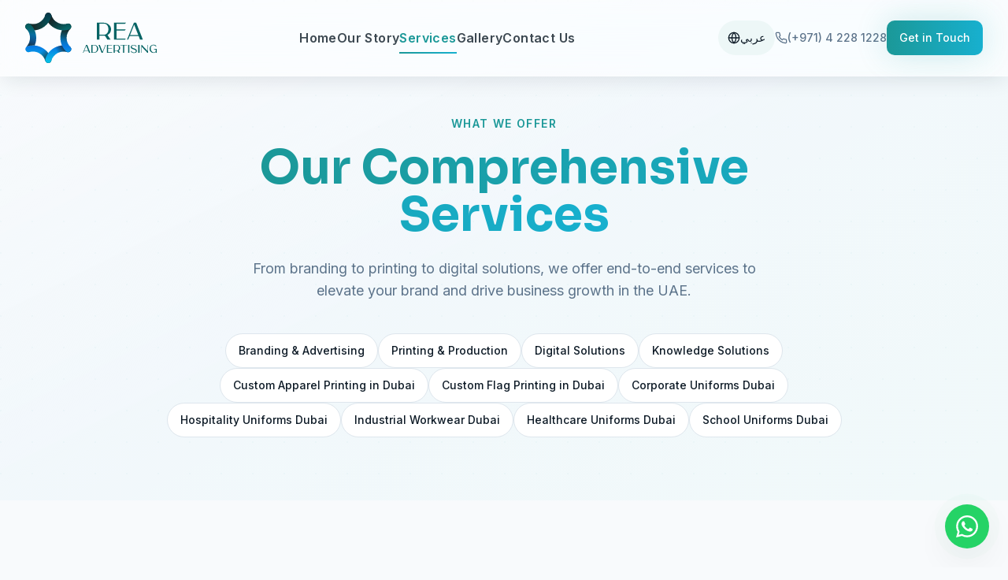

--- FILE ---
content_type: text/html; charset=utf-8
request_url: https://reaadvertising.com/services/corporate-gifting-and-packaging-solutions/
body_size: 7227
content:
<!doctype html>
<html lang="en">
  <head>
    <!-- Google Tag Manager -->
    <script>(function(w,d,s,l,i){w[l]=w[l]||[];w[l].push({'gtm.start':
    new Date().getTime(),event:'gtm.js'});var f=d.getElementsByTagName(s)[0],
    j=d.createElement(s),dl=l!='dataLayer'?'&l='+l:'';j.async=true;j.src=
    'https://www.googletagmanager.com/gtm.js?id='+i+dl;f.parentNode.insertBefore(j,f);
    })(window,document,'script','dataLayer','GTM-KK9BBM3B');</script>
    <!-- End Google Tag Manager -->
    <meta charset="UTF-8" />
    <meta name="viewport" content="width=device-width, initial-scale=1.0, maximum-scale=5.0, user-scalable=yes" />
    <meta name="theme-color" content="#0d7377" />
    <meta name="apple-mobile-web-app-capable" content="yes" />
    <meta name="apple-mobile-web-app-status-bar-style" content="default" />
    <meta name="apple-mobile-web-app-title" content="REA Advertising" />
    <meta name="mobile-web-app-capable" content="yes" />
    <meta name="format-detection" content="telephone=yes" />
    
    <!-- Primary Meta Tags - Optimized for Target Keywords -->
    <title>REA Advertising | #1 Branding Agency Dubai | Marketing & Creative Design Studio | Corporate Gifts & Printing UAE</title>
    <meta name="title" content="REA Advertising | #1 Branding Agency Dubai | Marketing & Creative Design Studio | Corporate Gifts & Printing UAE" />
    <meta name="description" content="REA Advertising is Dubai's premium branding agency, marketing company & creative design studio. Expert corporate gifting solutions, printing & packaging services. 9+ years serving 500+ clients across 50+ industries. Call +971 4 228 1228." />
    <meta name="keywords" content="branding agency Dubai, marketing agency Dubai, corporate gifts Dubai, creative design studio Dubai, printing and packaging Dubai, brand identity UAE, digital marketing Dubai, logo design Dubai, advertising agency Dubai, gifting solutions UAE, promotional gifts Dubai, packaging solutions Dubai, commercial printing Dubai, graphic design Dubai, brand strategy Dubai, corporate branding Dubai, marketing company UAE, creative agency Dubai, printing services Dubai, packaging design UAE" />
    <meta name="author" content="REA Advertising Dubai" />
    <meta name="robots" content="index, follow, max-image-preview:large, max-snippet:-1, max-video-preview:-1" />
    <meta name="googlebot" content="index, follow, max-snippet:-1, max-image-preview:large, max-video-preview:-1" />
    <meta name="bingbot" content="index, follow, max-snippet:-1, max-image-preview:large, max-video-preview:-1" />
    
    <!-- Canonical & Language -->
    <link rel="canonical" href="https://www.reaadvertising.com/" />
    <link rel="alternate" hreflang="en-ae" href="https://www.reaadvertising.com/" />
    <link rel="alternate" hreflang="ar-ae" href="https://www.reaadvertising.com/?lang=ar" />
    <link rel="alternate" hreflang="x-default" href="https://www.reaadvertising.com/" />

    <!-- Open Graph / Facebook -->
    <meta property="og:type" content="website" />
    <meta property="og:url" content="https://www.reaadvertising.com/" />
    <meta property="og:title" content="REA Advertising | #1 Branding Agency Dubai | Marketing & Creative Design Studio" />
    <meta property="og:description" content="Dubai's premium branding agency, marketing company & creative design studio. Expert corporate gifting solutions, printing & packaging. 9+ years of excellence." />
    <meta property="og:image" content="https://www.reaadvertising.com/favicon.svg" />
    <meta property="og:image:width" content="1200" />
    <meta property="og:image:height" content="630" />
    <meta property="og:locale" content="en_AE" />
    <meta property="og:locale:alternate" content="ar_AE" />
    <meta property="og:site_name" content="REA Advertising" />

    <!-- Twitter -->
    <meta name="twitter:card" content="summary_large_image" />
    <meta name="twitter:site" content="@reaadvt" />
    <meta name="twitter:creator" content="@reaadvt" />
    <meta name="twitter:title" content="REA Advertising | #1 Branding Agency Dubai | Marketing & Creative Design Studio" />
    <meta name="twitter:description" content="Dubai's premium branding agency, marketing company & creative design studio. Expert corporate gifting solutions, printing & packaging." />
    <meta name="twitter:image" content="https://www.reaadvertising.com/favicon.svg" />
    
    <!-- Geo Tags for Local SEO -->
    <meta name="geo.region" content="AE-DU" />
    <meta name="geo.placename" content="Dubai, United Arab Emirates" />
    <meta name="geo.position" content="25.2048;55.2708" />
    <meta name="ICBM" content="25.2048, 55.2708" />
    
    <!-- Dublin Core Metadata -->
    <meta name="DC.title" content="REA Advertising - Branding & Marketing Agency Dubai" />
    <meta name="DC.creator" content="REA Advertising" />
    <meta name="DC.subject" content="Branding, Marketing, Corporate Gifts, Printing, Packaging, Creative Design, Dubai, UAE" />
    <meta name="DC.description" content="Dubai's premium branding agency, marketing company & creative design studio offering corporate gifting and printing solutions." />
    <meta name="DC.publisher" content="REA Advertising" />
    <meta name="DC.language" content="en" />
    
    <!-- Google Site Verification - ADD YOUR CODE HERE -->
    <meta name="google-site-verification" content="YOUR_GOOGLE_VERIFICATION_CODE" />
    <meta name="msvalidate.01" content="YOUR_BING_VERIFICATION_CODE" />
    
    <!-- Additional Local Business Signals -->
    <meta name="business:contact_data:street_address" content="Office 101-104, Block A, Al Shafar Investment Building" />
    <meta name="business:contact_data:locality" content="Al Quoz Industrial Area 1" />
    <meta name="business:contact_data:region" content="Dubai" />
    <meta name="business:contact_data:postal_code" content="N/A" />
    <meta name="business:contact_data:country_name" content="United Arab Emirates" />
    <meta name="business:contact_data:phone_number" content="+971 4 228 1228" />
    <meta name="business:contact_data:website" content="https://www.reaadvertising.com" />
    
    <!-- Rating/Review Hints -->
    <meta name="rating" content="General" />
    <meta name="revisit-after" content="3 days" />
    <meta name="coverage" content="Worldwide" />
    <meta name="distribution" content="Global" />

    <!-- Favicons -->
    <link rel="icon" type="image/svg+xml" href="/favicon.svg" />
    <link rel="apple-touch-icon" href="/favicon.svg" />
    <link rel="manifest" href="/manifest.json" />

    <!-- Preconnect for Performance -->
    <link rel="preconnect" href="https://fonts.googleapis.com" />
    <link rel="preconnect" href="https://fonts.gstatic.com" crossorigin />
    <link rel="dns-prefetch" href="https://www.google-analytics.com" />
    <link rel="dns-prefetch" href="https://www.googletagmanager.com" />

    <!-- JSON-LD Structured Data for Organization -->
    <script type="application/ld+json">
    {
      "@context": "https://schema.org",
      "@type": ["Organization", "Corporation", "LocalBusiness"],
      "@id": "https://www.reaadvertising.com/#organization",
      "name": "REA Advertising",
      "alternateName": ["REA Advt", "REA Advertising Dubai", "REA Marketing Agency"],
      "url": "https://www.reaadvertising.com",
      "logo": {
        "@type": "ImageObject",
        "url": "https://www.reaadvertising.com/favicon.svg",
        "width": 512,
        "height": 512
      },
      "image": "https://www.reaadvertising.com/favicon.svg",
      "description": "REA Advertising is Dubai's leading branding agency, marketing company, and creative design studio offering corporate gifting solutions and printing & packaging services across UAE.",
      "slogan": "Transforming Brands Through Innovation",
      "foundingDate": "2015",
      "foundingLocation": "Dubai, UAE",
      "address": {
        "@type": "PostalAddress",
        "streetAddress": "Office 101 - 104, Block A, Al Shafar Investment Building",
        "addressLocality": "Al Quoz Industrial Area 1",
        "addressRegion": "Dubai",
        "postalCode": "N/A",
        "addressCountry": "AE"
      },
      "geo": {
        "@type": "GeoCoordinates",
        "latitude": 25.2048,
        "longitude": 55.2708
      },
      "telephone": "+971-4-228-1228",
      "email": "info@reaadvertising.com",
      "contactPoint": [
        {
          "@type": "ContactPoint",
          "telephone": "+971-4-228-1228",
          "contactType": "customer service",
          "email": "info@reaadvertising.com",
          "availableLanguage": ["English", "Arabic"],
          "areaServed": ["AE", "SA", "QA", "KW", "BH", "OM"]
        }
      ],
      "sameAs": [
        "https://www.facebook.com/reaadvertising",
        "https://www.instagram.com/reaadvertising",
        "https://www.linkedin.com/company/rea-advertising",
        "https://twitter.com/reaadvt"
      ],
      "areaServed": [
        {"@type": "Country", "name": "United Arab Emirates"},
        {"@type": "Country", "name": "Saudi Arabia"},
        {"@type": "Country", "name": "Qatar"},
        {"@type": "Country", "name": "Kuwait"},
        {"@type": "Country", "name": "Bahrain"},
        {"@type": "Country", "name": "Oman"}
      ],
      "knowsAbout": [
        "Branding", "Brand Identity Design", "Corporate Branding", "Logo Design",
        "Digital Marketing", "Marketing Strategy", "Advertising Campaigns",
        "Creative Design", "Graphic Design", "Visual Design",
        "Corporate Gifting", "Promotional Gifts", "Business Gifts",
        "Printing Services", "Packaging Solutions", "Commercial Printing"
      ],
      "numberOfEmployees": {
        "@type": "QuantitativeValue",
        "minValue": 20,
        "maxValue": 50
      },
      "aggregateRating": {
        "@type": "AggregateRating",
        "ratingValue": "4.9",
        "reviewCount": "30",
        "bestRating": "5",
        "worstRating": "1"
      },
      "openingHoursSpecification": [
        {
          "@type": "OpeningHoursSpecification",
          "dayOfWeek": ["Monday", "Tuesday", "Wednesday", "Thursday"],
          "opens": "09:00",
          "closes": "18:00"
        },
        {
          "@type": "OpeningHoursSpecification",
          "dayOfWeek": "Friday",
          "opens": "09:00",
          "closes": "12:00"
        },
        {
          "@type": "OpeningHoursSpecification",
          "dayOfWeek": "Sunday",
          "opens": "09:00",
          "closes": "18:00"
        }
      ],
      "priceRange": "$$",
      "paymentAccepted": ["Cash", "Credit Card", "Bank Transfer"],
      "currenciesAccepted": "AED, USD"
    }
    </script>

    <!-- JSON-LD for Services Catalog -->
    <script type="application/ld+json">
    {
      "@context": "https://schema.org",
      "@type": "ItemList",
      "name": "REA Advertising Services",
      "description": "Complete range of branding, marketing, gifting, and printing services in Dubai UAE",
      "numberOfItems": 5,
      "itemListElement": [
        {
          "@type": "ListItem",
          "position": 1,
          "item": {
            "@type": "Service",
            "name": "Branding & Brand Identity Design",
            "description": "Professional branding agency in Dubai offering brand identity design, logo design, corporate branding, brand strategy, and visual identity development.",
            "url": "https://www.reaadvertising.com/services/branding",
            "provider": {"@type": "Organization", "name": "REA Advertising"},
            "areaServed": "UAE",
            "serviceType": "Branding Agency"
          }
        },
        {
          "@type": "ListItem",
          "position": 2,
          "item": {
            "@type": "Service",
            "name": "Marketing & Digital Advertising",
            "description": "Full-service marketing agency in Dubai providing digital marketing, advertising campaigns, social media marketing, SEO, and integrated marketing solutions.",
            "url": "https://www.reaadvertising.com/services/digital",
            "provider": {"@type": "Organization", "name": "REA Advertising"},
            "areaServed": "UAE",
            "serviceType": "Marketing Agency"
          }
        },
        {
          "@type": "ListItem",
          "position": 3,
          "item": {
            "@type": "Service",
            "name": "Corporate Gifting Solutions",
            "description": "Premium corporate gifting solutions in Dubai including branded merchandise, promotional products, executive gifts, and custom corporate gift sets.",
            "url": "https://www.reaadvertising.com/services/branding",
            "provider": {"@type": "Organization", "name": "REA Advertising"},
            "areaServed": "UAE",
            "serviceType": "Corporate Gifting"
          }
        },
        {
          "@type": "ListItem",
          "position": 4,
          "item": {
            "@type": "Service",
            "name": "Creative Design Studio",
            "description": "Award-winning creative design studio in Dubai offering graphic design, visual design, creative branding, and design solutions.",
            "url": "https://www.reaadvertising.com/services/branding",
            "provider": {"@type": "Organization", "name": "REA Advertising"},
            "areaServed": "UAE",
            "serviceType": "Creative Design Studio"
          }
        },
        {
          "@type": "ListItem",
          "position": 5,
          "item": {
            "@type": "Service",
            "name": "Printing & Packaging",
            "description": "Professional printing company in Dubai offering commercial printing, custom packaging, large format printing, and packaging solutions.",
            "url": "https://www.reaadvertising.com/services/printing",
            "provider": {"@type": "Organization", "name": "REA Advertising"},
            "areaServed": "UAE",
            "serviceType": "Printing and Packaging"
          }
        }
      ]
    }
    </script>

    <!-- JSON-LD for FAQ -->
    <script type="application/ld+json">
    {
      "@context": "https://schema.org",
      "@type": "FAQPage",
      "mainEntity": [
        {
          "@type": "Question",
          "name": "What is the best branding agency in Dubai?",
          "acceptedAnswer": {
            "@type": "Answer",
            "text": "REA Advertising is one of the best branding agencies in Dubai with 9+ years of experience serving 500+ clients across 50+ industries. We offer comprehensive branding services including brand identity design, logo design, corporate branding, and brand strategy development."
          }
        },
        {
          "@type": "Question",
          "name": "Which marketing agency is best in UAE?",
          "acceptedAnswer": {
            "@type": "Answer",
            "text": "REA Advertising is a leading marketing agency in UAE offering full-service marketing solutions including digital marketing, advertising campaigns, social media marketing, and integrated marketing strategies. With 9+ years of experience and 500+ satisfied clients, we deliver results-driven marketing services."
          }
        },
        {
          "@type": "Question",
          "name": "Where can I get corporate gifts in Dubai?",
          "acceptedAnswer": {
            "@type": "Answer",
            "text": "REA Advertising is a premium corporate gifting company in Dubai offering a wide range of corporate gifts including branded merchandise, promotional products, executive gifts, and custom gift sets. We serve businesses across UAE with quality corporate gifting solutions."
          }
        },
        {
          "@type": "Question",
          "name": "What is a creative design studio?",
          "acceptedAnswer": {
            "@type": "Answer",
            "text": "A creative design studio like REA Advertising provides professional graphic design, visual design, and creative services for businesses. We offer logo design, brand identity, marketing materials, packaging design, and all types of visual communication design in Dubai and UAE."
          }
        },
        {
          "@type": "Question",
          "name": "Which is the best printing company in Dubai?",
          "acceptedAnswer": {
            "@type": "Answer",
            "text": "REA Advertising offers premium printing services in Dubai including commercial printing, large format printing, packaging solutions, and custom printing. Our state-of-the-art printing facility delivers high-quality prints for businesses across UAE."
          }
        },
        {
          "@type": "Question",
          "name": "What services does REA Advertising offer?",
          "acceptedAnswer": {
            "@type": "Answer",
            "text": "REA Advertising offers comprehensive services including: Branding & Identity Design, Digital Marketing, Corporate Gifting Solutions, Printing & Packaging, Creative Design, Web Development, Signage, Apparel & Uniforms, and Knowledge Solutions. We are a one-stop advertising agency in Dubai serving all business needs."
          }
        },
        {
          "@type": "Question",
          "name": "Does REA Advertising offer packaging design services?",
          "acceptedAnswer": {
            "@type": "Answer",
            "text": "Yes, REA Advertising offers complete packaging solutions including custom packaging design, retail box design, product packaging, gift boxes, eco-friendly packaging, luxury packaging, and label design for businesses in Dubai and UAE."
          }
        },
        {
          "@type": "Question",
          "name": "How to contact REA Advertising Dubai?",
          "acceptedAnswer": {
            "@type": "Answer",
            "text": "Contact REA Advertising at +971 4 228 1228 or email info@reaadvertising.com. Visit our office at Al Quoz Industrial Area 1, Dubai, UAE. We're available Sunday to Thursday, 9 AM to 6 PM."
          }
        }
      ]
    }
    </script>

    <!-- JSON-LD for WebSite with SearchAction -->
    <script type="application/ld+json">
    {
      "@context": "https://schema.org",
      "@type": "WebSite",
      "url": "https://www.reaadvertising.com",
      "name": "REA Advertising - Dubai's Premium Branding, Marketing & Creative Design Studio",
      "description": "Dubai's leading branding agency, marketing company, and creative design studio offering corporate gifting solutions and printing & packaging services across UAE.",
      "publisher": {
        "@type": "Organization",
        "name": "REA Advertising"
      },
      "inLanguage": ["en-AE", "ar-AE"],
      "potentialAction": {
        "@type": "SearchAction",
        "target": {
          "@type": "EntryPoint",
          "urlTemplate": "https://www.reaadvertising.com/services?q={search_term_string}"
        },
        "query-input": "required name=search_term_string"
      }
    }
    </script>

    <!-- JSON-LD BreadcrumbList -->
    <script type="application/ld+json">
    {
      "@context": "https://schema.org",
      "@type": "BreadcrumbList",
      "itemListElement": [
        {"@type": "ListItem", "position": 1, "name": "Home", "item": "https://www.reaadvertising.com"},
        {"@type": "ListItem", "position": 2, "name": "Services", "item": "https://www.reaadvertising.com/services"},
        {"@type": "ListItem", "position": 3, "name": "Branding", "item": "https://www.reaadvertising.com/services/branding"},
        {"@type": "ListItem", "position": 4, "name": "Printing", "item": "https://www.reaadvertising.com/services/printing"},
        {"@type": "ListItem", "position": 5, "name": "Digital", "item": "https://www.reaadvertising.com/services/digital"},
        {"@type": "ListItem", "position": 6, "name": "Contact", "item": "https://www.reaadvertising.com/contact"}
      ]
    }
    </script>
    <script type="module" crossorigin src="/assets/index-DAitpUHa.js"></script>
    <link rel="stylesheet" crossorigin href="/assets/index-DfEh3PWh.css">
  <script defer src="https://reaadvertising.com/~flock.js" data-proxy-url="https://reaadvertising.com/~api/analytics"></script></head>

  <body>
    <!-- Google Tag Manager (noscript) -->
    <noscript><iframe src="https://www.googletagmanager.com/ns.html?id=GTM-KK9BBM3B"
    height="0" width="0" style="display:none;visibility:hidden"></iframe></noscript>
    <!-- End Google Tag Manager (noscript) -->
    <!-- Static SEO Content for Crawlers (hidden when React loads) -->
    <div id="root">
      <noscript>
        <header>
          <h1>REA Advertising - Dubai's #1 Branding Agency, Marketing Company & Creative Design Studio</h1>
          <nav aria-label="Main navigation">
            <a href="/">Home</a>
            <a href="/about">About Us</a>
            <a href="/services">Services</a>
            <a href="/services/branding">Branding & Advertising</a>
            <a href="/services/printing">Printing & Packaging</a>
            <a href="/services/digital">Digital Marketing</a>
            <a href="/services/knowledge">Knowledge Solutions</a>
            <a href="/gallery">Portfolio Gallery</a>
            <a href="/contact">Contact Us</a>
          </nav>
        </header>
        <main>
          <section>
            <h2>Dubai's Premier Branding Agency & Marketing Company</h2>
            <p>REA Advertising is the leading branding agency, marketing company, and creative design studio in Dubai, UAE. We transform brands through innovative branding, print, design, and digital solutions. With 9+ years of experience serving 500+ clients across 50+ industries, we are your trusted partner for all branding, marketing, gifting, and printing needs.</p>
          </section>
          
          <section>
            <h2>Branding & Brand Identity Design Services Dubai</h2>
            <p>As the best branding agency in Dubai, we offer comprehensive brand identity design, logo design, corporate branding, brand strategy development, visual identity systems, and rebranding services. Our expert team creates distinctive brands that resonate with your target audience.</p>
            <ul>
              <li>Brand Identity Design & Development</li>
              <li>Logo Design & Brand Marks</li>
              <li>Corporate Branding Solutions</li>
              <li>Brand Strategy & Positioning</li>
              <li>Visual Identity Systems</li>
              <li>Brand Guidelines & Style Guides</li>
            </ul>
          </section>
          
          <section>
            <h2>Marketing Agency & Digital Marketing Services Dubai</h2>
            <p>REA Advertising is a leading marketing agency in Dubai offering full-service digital marketing, advertising campaigns, social media marketing, SEO, content marketing, and integrated marketing solutions. We deliver results-driven marketing strategies for businesses across UAE.</p>
            <ul>
              <li>Digital Marketing Strategies</li>
              <li>Social Media Marketing & Management</li>
              <li>Search Engine Optimization (SEO)</li>
              <li>Advertising Campaigns</li>
              <li>Content Marketing</li>
              <li>Email Marketing</li>
            </ul>
          </section>
          
          <section>
            <h2>Corporate Gifting Solutions Dubai</h2>
            <p>Looking for corporate gifts in Dubai? REA Advertising offers premium corporate gifting solutions including branded merchandise, promotional products, executive gifts, custom gift sets, and promotional giveaways. We help businesses strengthen relationships through thoughtful corporate gifting.</p>
            <ul>
              <li>Corporate Gift Sets</li>
              <li>Promotional Products</li>
              <li>Executive Gifts</li>
              <li>Branded Merchandise</li>
              <li>Event Giveaways</li>
              <li>Custom Packaging</li>
            </ul>
          </section>
          
          <section>
            <h2>Creative Design Studio Dubai</h2>
            <p>Our creative design studio in Dubai provides professional graphic design, visual design, creative branding, motion graphics, and comprehensive design solutions. We combine creativity with strategy to deliver impactful visual communications.</p>
            <ul>
              <li>Graphic Design Services</li>
              <li>Visual Design & Art Direction</li>
              <li>Creative Branding</li>
              <li>Motion Graphics & Animation</li>
              <li>UI/UX Design</li>
              <li>Marketing Collateral Design</li>
            </ul>
          </section>
          
          <section>
            <h2>Printing & Packaging Services Dubai</h2>
            <p>REA Advertising is a leading printing company in Dubai offering commercial printing, large format printing, custom packaging solutions, label printing, and specialty printing services. Our state-of-the-art printing facility ensures premium quality for all your printing and packaging needs.</p>
            <ul>
              <li>Commercial Printing</li>
              <li>Large Format Printing</li>
              <li>Custom Packaging Solutions</li>
              <li>Box Printing & Cartons</li>
              <li>Label & Sticker Printing</li>
              <li>Signage & Banners</li>
            </ul>
          </section>
          
          <section>
            <h2>Contact REA Advertising Dubai</h2>
            <address>
              <p><strong>Phone:</strong> <a href="tel:+97142281228">+971 4 228 1228</a></p>
              <p><strong>Email:</strong> <a href="mailto:info@reaadvertising.com">info@reaadvertising.com</a></p>
              <p><strong>Address:</strong> Office 101-104, Block A, Al Shafar Investment Building, Al Quoz Industrial Area 1, Dubai, UAE</p>
              <p><strong>Working Hours:</strong> Sunday - Thursday: 9:00 AM - 6:00 PM | Friday: 9:00 AM - 12:00 PM</p>
            </address>
          </section>
        </main>
        <footer>
          <p>&copy; 2024 REA Advertising. All rights reserved. Dubai's Premier Branding Agency, Marketing Company & Creative Design Studio.</p>
          <nav aria-label="Footer navigation">
            <a href="/services/branding">Branding Services Dubai</a>
            <a href="/services/digital">Marketing Agency Dubai</a>
            <a href="/services/branding">Corporate Gifts Dubai</a>
            <a href="/services/printing">Printing Services Dubai</a>
            <a href="/contact">Contact Us</a>
          </nav>
        </footer>
      </noscript>
    </div>
  </body>
</html>


--- FILE ---
content_type: text/javascript; charset=utf-8
request_url: https://reaadvertising.com/assets/index-DAitpUHa.js
body_size: 273513
content:
var U2=Object.defineProperty;var bg=e=>{throw TypeError(e)};var V2=(e,t,n)=>t in e?U2(e,t,{enumerable:!0,configurable:!0,writable:!0,value:n}):e[t]=n;var Un=(e,t,n)=>V2(e,typeof t!="symbol"?t+"":t,n),Xu=(e,t,n)=>t.has(e)||bg("Cannot "+n);var T=(e,t,n)=>(Xu(e,t,"read from private field"),n?n.call(e):t.get(e)),ae=(e,t,n)=>t.has(e)?bg("Cannot add the same private member more than once"):t instanceof WeakSet?t.add(e):t.set(e,n),X=(e,t,n,r)=>(Xu(e,t,"write to private field"),r?r.call(e,n):t.set(e,n),n),Qe=(e,t,n)=>(Xu(e,t,"access private method"),n);var ml=(e,t,n,r)=>({set _(i){X(e,t,i,n)},get _(){return T(e,t,r)}});function z2(e,t){for(var n=0;n<t.length;n++){const r=t[n];if(typeof r!="string"&&!Array.isArray(r)){for(const i in r)if(i!=="default"&&!(i in e)){const s=Object.getOwnPropertyDescriptor(r,i);s&&Object.defineProperty(e,i,s.get?s:{enumerable:!0,get:()=>r[i]})}}}return Object.freeze(Object.defineProperty(e,Symbol.toStringTag,{value:"Module"}))}(function(){const t=document.createElement("link").relList;if(t&&t.supports&&t.supports("modulepreload"))return;for(const i of document.querySelectorAll('link[rel="modulepreload"]'))r(i);new MutationObserver(i=>{for(const s of i)if(s.type==="childList")for(const a of s.addedNodes)a.tagName==="LINK"&&a.rel==="modulepreload"&&r(a)}).observe(document,{childList:!0,subtree:!0});function n(i){const s={};return i.integrity&&(s.integrity=i.integrity),i.referrerPolicy&&(s.referrerPolicy=i.referrerPolicy),i.crossOrigin==="use-credentials"?s.credentials="include":i.crossOrigin==="anonymous"?s.credentials="omit":s.credentials="same-origin",s}function r(i){if(i.ep)return;i.ep=!0;const s=n(i);fetch(i.href,s)}})();function Ko(e){return e&&e.__esModule&&Object.prototype.hasOwnProperty.call(e,"default")?e.default:e}var Nx={exports:{}},cu={},Tx={exports:{}},re={};/**
 * @license React
 * react.production.min.js
 *
 * Copyright (c) Facebook, Inc. and its affiliates.
 *
 * This source code is licensed under the MIT license found in the
 * LICENSE file in the root directory of this source tree.
 */var Yo=Symbol.for("react.element"),W2=Symbol.for("react.portal"),H2=Symbol.for("react.fragment"),q2=Symbol.for("react.strict_mode"),G2=Symbol.for("react.profiler"),K2=Symbol.for("react.provider"),Y2=Symbol.for("react.context"),Q2=Symbol.for("react.forward_ref"),J2=Symbol.for("react.suspense"),X2=Symbol.for("react.memo"),Z2=Symbol.for("react.lazy"),jg=Symbol.iterator;function eE(e){return e===null||typeof e!="object"?null:(e=jg&&e[jg]||e["@@iterator"],typeof e=="function"?e:null)}var _x={isMounted:function(){return!1},enqueueForceUpdate:function(){},enqueueReplaceState:function(){},enqueueSetState:function(){}},Px=Object.assign,Rx={};function da(e,t,n){this.props=e,this.context=t,this.refs=Rx,this.updater=n||_x}da.prototype.isReactComponent={};da.prototype.setState=function(e,t){if(typeof e!="object"&&typeof e!="function"&&e!=null)throw Error("setState(...): takes an object of state variables to update or a function which returns an object of state variables.");this.updater.enqueueSetState(this,e,t,"setState")};da.prototype.forceUpdate=function(e){this.updater.enqueueForceUpdate(this,e,"forceUpdate")};function Dx(){}Dx.prototype=da.prototype;function up(e,t,n){this.props=e,this.context=t,this.refs=Rx,this.updater=n||_x}var dp=up.prototype=new Dx;dp.constructor=up;Px(dp,da.prototype);dp.isPureReactComponent=!0;var kg=Array.isArray,Ox=Object.prototype.hasOwnProperty,hp={current:null},Ix={key:!0,ref:!0,__self:!0,__source:!0};function Mx(e,t,n){var r,i={},s=null,a=null;if(t!=null)for(r in t.ref!==void 0&&(a=t.ref),t.key!==void 0&&(s=""+t.key),t)Ox.call(t,r)&&!Ix.hasOwnProperty(r)&&(i[r]=t[r]);var l=arguments.length-2;if(l===1)i.children=n;else if(1<l){for(var c=Array(l),u=0;u<l;u++)c[u]=arguments[u+2];i.children=c}if(e&&e.defaultProps)for(r in l=e.defaultProps,l)i[r]===void 0&&(i[r]=l[r]);return{$$typeof:Yo,type:e,key:s,ref:a,props:i,_owner:hp.current}}function tE(e,t){return{$$typeof:Yo,type:e.type,key:t,ref:e.ref,props:e.props,_owner:e._owner}}function fp(e){return typeof e=="object"&&e!==null&&e.$$typeof===Yo}function nE(e){var t={"=":"=0",":":"=2"};return"$"+e.replace(/[=:]/g,function(n){return t[n]})}var Sg=/\/+/g;function Zu(e,t){return typeof e=="object"&&e!==null&&e.key!=null?nE(""+e.key):t.toString(36)}function Jl(e,t,n,r,i){var s=typeof e;(s==="undefined"||s==="boolean")&&(e=null);var a=!1;if(e===null)a=!0;else switch(s){case"string":case"number":a=!0;break;case"object":switch(e.$$typeof){case Yo:case W2:a=!0}}if(a)return a=e,i=i(a),e=r===""?"."+Zu(a,0):r,kg(i)?(n="",e!=null&&(n=e.replace(Sg,"$&/")+"/"),Jl(i,t,n,"",function(u){return u})):i!=null&&(fp(i)&&(i=tE(i,n+(!i.key||a&&a.key===i.key?"":(""+i.key).replace(Sg,"$&/")+"/")+e)),t.push(i)),1;if(a=0,r=r===""?".":r+":",kg(e))for(var l=0;l<e.length;l++){s=e[l];var c=r+Zu(s,l);a+=Jl(s,t,n,c,i)}else if(c=eE(e),typeof c=="function")for(e=c.call(e),l=0;!(s=e.next()).done;)s=s.value,c=r+Zu(s,l++),a+=Jl(s,t,n,c,i);else if(s==="object")throw t=String(e),Error("Objects are not valid as a React child (found: "+(t==="[object Object]"?"object with keys {"+Object.keys(e).join(", ")+"}":t)+"). If you meant to render a collection of children, use an array instead.");return a}function gl(e,t,n){if(e==null)return e;var r=[],i=0;return Jl(e,r,"","",function(s){return t.call(n,s,i++)}),r}function rE(e){if(e._status===-1){var t=e._result;t=t(),t.then(function(n){(e._status===0||e._status===-1)&&(e._status=1,e._result=n)},function(n){(e._status===0||e._status===-1)&&(e._status=2,e._result=n)}),e._status===-1&&(e._status=0,e._result=t)}if(e._status===1)return e._result.default;throw e._result}var dt={current:null},Xl={transition:null},iE={ReactCurrentDispatcher:dt,ReactCurrentBatchConfig:Xl,ReactCurrentOwner:hp};function Lx(){throw Error("act(...) is not supported in production builds of React.")}re.Children={map:gl,forEach:function(e,t,n){gl(e,function(){t.apply(this,arguments)},n)},count:function(e){var t=0;return gl(e,function(){t++}),t},toArray:function(e){return gl(e,function(t){return t})||[]},only:function(e){if(!fp(e))throw Error("React.Children.only expected to receive a single React element child.");return e}};re.Component=da;re.Fragment=H2;re.Profiler=G2;re.PureComponent=up;re.StrictMode=q2;re.Suspense=J2;re.__SECRET_INTERNALS_DO_NOT_USE_OR_YOU_WILL_BE_FIRED=iE;re.act=Lx;re.cloneElement=function(e,t,n){if(e==null)throw Error("React.cloneElement(...): The argument must be a React element, but you passed "+e+".");var r=Px({},e.props),i=e.key,s=e.ref,a=e._owner;if(t!=null){if(t.ref!==void 0&&(s=t.ref,a=hp.current),t.key!==void 0&&(i=""+t.key),e.type&&e.type.defaultProps)var l=e.type.defaultProps;for(c in t)Ox.call(t,c)&&!Ix.hasOwnProperty(c)&&(r[c]=t[c]===void 0&&l!==void 0?l[c]:t[c])}var c=arguments.length-2;if(c===1)r.children=n;else if(1<c){l=Array(c);for(var u=0;u<c;u++)l[u]=arguments[u+2];r.children=l}return{$$typeof:Yo,type:e.type,key:i,ref:s,props:r,_owner:a}};re.createContext=function(e){return e={$$typeof:Y2,_currentValue:e,_currentValue2:e,_threadCount:0,Provider:null,Consumer:null,_defaultValue:null,_globalName:null},e.Provider={$$typeof:K2,_context:e},e.Consumer=e};re.createElement=Mx;re.createFactory=function(e){var t=Mx.bind(null,e);return t.type=e,t};re.createRef=function(){return{current:null}};re.forwardRef=function(e){return{$$typeof:Q2,render:e}};re.isValidElement=fp;re.lazy=function(e){return{$$typeof:Z2,_payload:{_status:-1,_result:e},_init:rE}};re.memo=function(e,t){return{$$typeof:X2,type:e,compare:t===void 0?null:t}};re.startTransition=function(e){var t=Xl.transition;Xl.transition={};try{e()}finally{Xl.transition=t}};re.unstable_act=Lx;re.useCallback=function(e,t){return dt.current.useCallback(e,t)};re.useContext=function(e){return dt.current.useContext(e)};re.useDebugValue=function(){};re.useDeferredValue=function(e){return dt.current.useDeferredValue(e)};re.useEffect=function(e,t){return dt.current.useEffect(e,t)};re.useId=function(){return dt.current.useId()};re.useImperativeHandle=function(e,t,n){return dt.current.useImperativeHandle(e,t,n)};re.useInsertionEffect=function(e,t){return dt.current.useInsertionEffect(e,t)};re.useLayoutEffect=function(e,t){return dt.current.useLayoutEffect(e,t)};re.useMemo=function(e,t){return dt.current.useMemo(e,t)};re.useReducer=function(e,t,n){return dt.current.useReducer(e,t,n)};re.useRef=function(e){return dt.current.useRef(e)};re.useState=function(e){return dt.current.useState(e)};re.useSyncExternalStore=function(e,t,n){return dt.current.useSyncExternalStore(e,t,n)};re.useTransition=function(){return dt.current.useTransition()};re.version="18.3.1";Tx.exports=re;var w=Tx.exports;const O=Ko(w),pp=z2({__proto__:null,default:O},[w]);/**
 * @license React
 * react-jsx-runtime.production.min.js
 *
 * Copyright (c) Facebook, Inc. and its affiliates.
 *
 * This source code is licensed under the MIT license found in the
 * LICENSE file in the root directory of this source tree.
 */var sE=w,aE=Symbol.for("react.element"),oE=Symbol.for("react.fragment"),lE=Object.prototype.hasOwnProperty,cE=sE.__SECRET_INTERNALS_DO_NOT_USE_OR_YOU_WILL_BE_FIRED.ReactCurrentOwner,uE={key:!0,ref:!0,__self:!0,__source:!0};function $x(e,t,n){var r,i={},s=null,a=null;n!==void 0&&(s=""+n),t.key!==void 0&&(s=""+t.key),t.ref!==void 0&&(a=t.ref);for(r in t)lE.call(t,r)&&!uE.hasOwnProperty(r)&&(i[r]=t[r]);if(e&&e.defaultProps)for(r in t=e.defaultProps,t)i[r]===void 0&&(i[r]=t[r]);return{$$typeof:aE,type:e,key:s,ref:a,props:i,_owner:cE.current}}cu.Fragment=oE;cu.jsx=$x;cu.jsxs=$x;Nx.exports=cu;var o=Nx.exports,Fx={exports:{}},Dt={},Bx={exports:{}},Ux={};/**
 * @license React
 * scheduler.production.min.js
 *
 * Copyright (c) Facebook, Inc. and its affiliates.
 *
 * This source code is licensed under the MIT license found in the
 * LICENSE file in the root directory of this source tree.
 */(function(e){function t(N,P){var M=N.length;N.push(P);e:for(;0<M;){var Q=M-1>>>1,V=N[Q];if(0<i(V,P))N[Q]=P,N[M]=V,M=Q;else break e}}function n(N){return N.length===0?null:N[0]}function r(N){if(N.length===0)return null;var P=N[0],M=N.pop();if(M!==P){N[0]=M;e:for(var Q=0,V=N.length,ne=V>>>1;Q<ne;){var ie=2*(Q+1)-1,Pe=N[ie],Ye=ie+1,oe=N[Ye];if(0>i(Pe,M))Ye<V&&0>i(oe,Pe)?(N[Q]=oe,N[Ye]=M,Q=Ye):(N[Q]=Pe,N[ie]=M,Q=ie);else if(Ye<V&&0>i(oe,M))N[Q]=oe,N[Ye]=M,Q=Ye;else break e}}return P}function i(N,P){var M=N.sortIndex-P.sortIndex;return M!==0?M:N.id-P.id}if(typeof performance=="object"&&typeof performance.now=="function"){var s=performance;e.unstable_now=function(){return s.now()}}else{var a=Date,l=a.now();e.unstable_now=function(){return a.now()-l}}var c=[],u=[],d=1,h=null,p=3,f=!1,m=!1,g=!1,b=typeof setTimeout=="function"?setTimeout:null,y=typeof clearTimeout=="function"?clearTimeout:null,v=typeof setImmediate<"u"?setImmediate:null;typeof navigator<"u"&&navigator.scheduling!==void 0&&navigator.scheduling.isInputPending!==void 0&&navigator.scheduling.isInputPending.bind(navigator.scheduling);function x(N){for(var P=n(u);P!==null;){if(P.callback===null)r(u);else if(P.startTime<=N)r(u),P.sortIndex=P.expirationTime,t(c,P);else break;P=n(u)}}function j(N){if(g=!1,x(N),!m)if(n(c)!==null)m=!0,K(k);else{var P=n(u);P!==null&&F(j,P.startTime-N)}}function k(N,P){m=!1,g&&(g=!1,y(C),C=-1),f=!0;var M=p;try{for(x(P),h=n(c);h!==null&&(!(h.expirationTime>P)||N&&!U());){var Q=h.callback;if(typeof Q=="function"){h.callback=null,p=h.priorityLevel;var V=Q(h.expirationTime<=P);P=e.unstable_now(),typeof V=="function"?h.callback=V:h===n(c)&&r(c),x(P)}else r(c);h=n(c)}if(h!==null)var ne=!0;else{var ie=n(u);ie!==null&&F(j,ie.startTime-P),ne=!1}return ne}finally{h=null,p=M,f=!1}}var E=!1,S=null,C=-1,_=5,R=-1;function U(){return!(e.unstable_now()-R<_)}function L(){if(S!==null){var N=e.unstable_now();R=N;var P=!0;try{P=S(!0,N)}finally{P?ee():(E=!1,S=null)}}else E=!1}var ee;if(typeof v=="function")ee=function(){v(L)};else if(typeof MessageChannel<"u"){var I=new MessageChannel,te=I.port2;I.port1.onmessage=L,ee=function(){te.postMessage(null)}}else ee=function(){b(L,0)};function K(N){S=N,E||(E=!0,ee())}function F(N,P){C=b(function(){N(e.unstable_now())},P)}e.unstable_IdlePriority=5,e.unstable_ImmediatePriority=1,e.unstable_LowPriority=4,e.unstable_NormalPriority=3,e.unstable_Profiling=null,e.unstable_UserBlockingPriority=2,e.unstable_cancelCallback=function(N){N.callback=null},e.unstable_continueExecution=function(){m||f||(m=!0,K(k))},e.unstable_forceFrameRate=function(N){0>N||125<N?console.error("forceFrameRate takes a positive int between 0 and 125, forcing frame rates higher than 125 fps is not supported"):_=0<N?Math.floor(1e3/N):5},e.unstable_getCurrentPriorityLevel=function(){return p},e.unstable_getFirstCallbackNode=function(){return n(c)},e.unstable_next=function(N){switch(p){case 1:case 2:case 3:var P=3;break;default:P=p}var M=p;p=P;try{return N()}finally{p=M}},e.unstable_pauseExecution=function(){},e.unstable_requestPaint=function(){},e.unstable_runWithPriority=function(N,P){switch(N){case 1:case 2:case 3:case 4:case 5:break;default:N=3}var M=p;p=N;try{return P()}finally{p=M}},e.unstable_scheduleCallback=function(N,P,M){var Q=e.unstable_now();switch(typeof M=="object"&&M!==null?(M=M.delay,M=typeof M=="number"&&0<M?Q+M:Q):M=Q,N){case 1:var V=-1;break;case 2:V=250;break;case 5:V=1073741823;break;case 4:V=1e4;break;default:V=5e3}return V=M+V,N={id:d++,callback:P,priorityLevel:N,startTime:M,expirationTime:V,sortIndex:-1},M>Q?(N.sortIndex=M,t(u,N),n(c)===null&&N===n(u)&&(g?(y(C),C=-1):g=!0,F(j,M-Q))):(N.sortIndex=V,t(c,N),m||f||(m=!0,K(k))),N},e.unstable_shouldYield=U,e.unstable_wrapCallback=function(N){var P=p;return function(){var M=p;p=P;try{return N.apply(this,arguments)}finally{p=M}}}})(Ux);Bx.exports=Ux;var dE=Bx.exports;/**
 * @license React
 * react-dom.production.min.js
 *
 * Copyright (c) Facebook, Inc. and its affiliates.
 *
 * This source code is licensed under the MIT license found in the
 * LICENSE file in the root directory of this source tree.
 */var hE=w,Pt=dE;function D(e){for(var t="https://reactjs.org/docs/error-decoder.html?invariant="+e,n=1;n<arguments.length;n++)t+="&args[]="+encodeURIComponent(arguments[n]);return"Minified React error #"+e+"; visit "+t+" for the full message or use the non-minified dev environment for full errors and additional helpful warnings."}var Vx=new Set,lo={};function zi(e,t){ea(e,t),ea(e+"Capture",t)}function ea(e,t){for(lo[e]=t,e=0;e<t.length;e++)Vx.add(t[e])}var Zn=!(typeof window>"u"||typeof window.document>"u"||typeof window.document.createElement>"u"),vh=Object.prototype.hasOwnProperty,fE=/^[:A-Z_a-z\u00C0-\u00D6\u00D8-\u00F6\u00F8-\u02FF\u0370-\u037D\u037F-\u1FFF\u200C-\u200D\u2070-\u218F\u2C00-\u2FEF\u3001-\uD7FF\uF900-\uFDCF\uFDF0-\uFFFD][:A-Z_a-z\u00C0-\u00D6\u00D8-\u00F6\u00F8-\u02FF\u0370-\u037D\u037F-\u1FFF\u200C-\u200D\u2070-\u218F\u2C00-\u2FEF\u3001-\uD7FF\uF900-\uFDCF\uFDF0-\uFFFD\-.0-9\u00B7\u0300-\u036F\u203F-\u2040]*$/,Eg={},Cg={};function pE(e){return vh.call(Cg,e)?!0:vh.call(Eg,e)?!1:fE.test(e)?Cg[e]=!0:(Eg[e]=!0,!1)}function mE(e,t,n,r){if(n!==null&&n.type===0)return!1;switch(typeof t){case"function":case"symbol":return!0;case"boolean":return r?!1:n!==null?!n.acceptsBooleans:(e=e.toLowerCase().slice(0,5),e!=="data-"&&e!=="aria-");default:return!1}}function gE(e,t,n,r){if(t===null||typeof t>"u"||mE(e,t,n,r))return!0;if(r)return!1;if(n!==null)switch(n.type){case 3:return!t;case 4:return t===!1;case 5:return isNaN(t);case 6:return isNaN(t)||1>t}return!1}function ht(e,t,n,r,i,s,a){this.acceptsBooleans=t===2||t===3||t===4,this.attributeName=r,this.attributeNamespace=i,this.mustUseProperty=n,this.propertyName=e,this.type=t,this.sanitizeURL=s,this.removeEmptyString=a}var Ke={};"children dangerouslySetInnerHTML defaultValue defaultChecked innerHTML suppressContentEditableWarning suppressHydrationWarning style".split(" ").forEach(function(e){Ke[e]=new ht(e,0,!1,e,null,!1,!1)});[["acceptCharset","accept-charset"],["className","class"],["htmlFor","for"],["httpEquiv","http-equiv"]].forEach(function(e){var t=e[0];Ke[t]=new ht(t,1,!1,e[1],null,!1,!1)});["contentEditable","draggable","spellCheck","value"].forEach(function(e){Ke[e]=new ht(e,2,!1,e.toLowerCase(),null,!1,!1)});["autoReverse","externalResourcesRequired","focusable","preserveAlpha"].forEach(function(e){Ke[e]=new ht(e,2,!1,e,null,!1,!1)});"allowFullScreen async autoFocus autoPlay controls default defer disabled disablePictureInPicture disableRemotePlayback formNoValidate hidden loop noModule noValidate open playsInline readOnly required reversed scoped seamless itemScope".split(" ").forEach(function(e){Ke[e]=new ht(e,3,!1,e.toLowerCase(),null,!1,!1)});["checked","multiple","muted","selected"].forEach(function(e){Ke[e]=new ht(e,3,!0,e,null,!1,!1)});["capture","download"].forEach(function(e){Ke[e]=new ht(e,4,!1,e,null,!1,!1)});["cols","rows","size","span"].forEach(function(e){Ke[e]=new ht(e,6,!1,e,null,!1,!1)});["rowSpan","start"].forEach(function(e){Ke[e]=new ht(e,5,!1,e.toLowerCase(),null,!1,!1)});var mp=/[\-:]([a-z])/g;function gp(e){return e[1].toUpperCase()}"accent-height alignment-baseline arabic-form baseline-shift cap-height clip-path clip-rule color-interpolation color-interpolation-filters color-profile color-rendering dominant-baseline enable-background fill-opacity fill-rule flood-color flood-opacity font-family font-size font-size-adjust font-stretch font-style font-variant font-weight glyph-name glyph-orientation-horizontal glyph-orientation-vertical horiz-adv-x horiz-origin-x image-rendering letter-spacing lighting-color marker-end marker-mid marker-start overline-position overline-thickness paint-order panose-1 pointer-events rendering-intent shape-rendering stop-color stop-opacity strikethrough-position strikethrough-thickness stroke-dasharray stroke-dashoffset stroke-linecap stroke-linejoin stroke-miterlimit stroke-opacity stroke-width text-anchor text-decoration text-rendering underline-position underline-thickness unicode-bidi unicode-range units-per-em v-alphabetic v-hanging v-ideographic v-mathematical vector-effect vert-adv-y vert-origin-x vert-origin-y word-spacing writing-mode xmlns:xlink x-height".split(" ").forEach(function(e){var t=e.replace(mp,gp);Ke[t]=new ht(t,1,!1,e,null,!1,!1)});"xlink:actuate xlink:arcrole xlink:role xlink:show xlink:title xlink:type".split(" ").forEach(function(e){var t=e.replace(mp,gp);Ke[t]=new ht(t,1,!1,e,"http://www.w3.org/1999/xlink",!1,!1)});["xml:base","xml:lang","xml:space"].forEach(function(e){var t=e.replace(mp,gp);Ke[t]=new ht(t,1,!1,e,"http://www.w3.org/XML/1998/namespace",!1,!1)});["tabIndex","crossOrigin"].forEach(function(e){Ke[e]=new ht(e,1,!1,e.toLowerCase(),null,!1,!1)});Ke.xlinkHref=new ht("xlinkHref",1,!1,"xlink:href","http://www.w3.org/1999/xlink",!0,!1);["src","href","action","formAction"].forEach(function(e){Ke[e]=new ht(e,1,!1,e.toLowerCase(),null,!0,!0)});function yp(e,t,n,r){var i=Ke.hasOwnProperty(t)?Ke[t]:null;(i!==null?i.type!==0:r||!(2<t.length)||t[0]!=="o"&&t[0]!=="O"||t[1]!=="n"&&t[1]!=="N")&&(gE(t,n,i,r)&&(n=null),r||i===null?pE(t)&&(n===null?e.removeAttribute(t):e.setAttribute(t,""+n)):i.mustUseProperty?e[i.propertyName]=n===null?i.type===3?!1:"":n:(t=i.attributeName,r=i.attributeNamespace,n===null?e.removeAttribute(t):(i=i.type,n=i===3||i===4&&n===!0?"":""+n,r?e.setAttributeNS(r,t,n):e.setAttribute(t,n))))}var lr=hE.__SECRET_INTERNALS_DO_NOT_USE_OR_YOU_WILL_BE_FIRED,yl=Symbol.for("react.element"),ms=Symbol.for("react.portal"),gs=Symbol.for("react.fragment"),vp=Symbol.for("react.strict_mode"),xh=Symbol.for("react.profiler"),zx=Symbol.for("react.provider"),Wx=Symbol.for("react.context"),xp=Symbol.for("react.forward_ref"),wh=Symbol.for("react.suspense"),bh=Symbol.for("react.suspense_list"),wp=Symbol.for("react.memo"),kr=Symbol.for("react.lazy"),Hx=Symbol.for("react.offscreen"),Ag=Symbol.iterator;function Ca(e){return e===null||typeof e!="object"?null:(e=Ag&&e[Ag]||e["@@iterator"],typeof e=="function"?e:null)}var Se=Object.assign,ed;function Fa(e){if(ed===void 0)try{throw Error()}catch(n){var t=n.stack.trim().match(/\n( *(at )?)/);ed=t&&t[1]||""}return`
`+ed+e}var td=!1;function nd(e,t){if(!e||td)return"";td=!0;var n=Error.prepareStackTrace;Error.prepareStackTrace=void 0;try{if(t)if(t=function(){throw Error()},Object.defineProperty(t.prototype,"props",{set:function(){throw Error()}}),typeof Reflect=="object"&&Reflect.construct){try{Reflect.construct(t,[])}catch(u){var r=u}Reflect.construct(e,[],t)}else{try{t.call()}catch(u){r=u}e.call(t.prototype)}else{try{throw Error()}catch(u){r=u}e()}}catch(u){if(u&&r&&typeof u.stack=="string"){for(var i=u.stack.split(`
`),s=r.stack.split(`
`),a=i.length-1,l=s.length-1;1<=a&&0<=l&&i[a]!==s[l];)l--;for(;1<=a&&0<=l;a--,l--)if(i[a]!==s[l]){if(a!==1||l!==1)do if(a--,l--,0>l||i[a]!==s[l]){var c=`
`+i[a].replace(" at new "," at ");return e.displayName&&c.includes("<anonymous>")&&(c=c.replace("<anonymous>",e.displayName)),c}while(1<=a&&0<=l);break}}}finally{td=!1,Error.prepareStackTrace=n}return(e=e?e.displayName||e.name:"")?Fa(e):""}function yE(e){switch(e.tag){case 5:return Fa(e.type);case 16:return Fa("Lazy");case 13:return Fa("Suspense");case 19:return Fa("SuspenseList");case 0:case 2:case 15:return e=nd(e.type,!1),e;case 11:return e=nd(e.type.render,!1),e;case 1:return e=nd(e.type,!0),e;default:return""}}function jh(e){if(e==null)return null;if(typeof e=="function")return e.displayName||e.name||null;if(typeof e=="string")return e;switch(e){case gs:return"Fragment";case ms:return"Portal";case xh:return"Profiler";case vp:return"StrictMode";case wh:return"Suspense";case bh:return"SuspenseList"}if(typeof e=="object")switch(e.$$typeof){case Wx:return(e.displayName||"Context")+".Consumer";case zx:return(e._context.displayName||"Context")+".Provider";case xp:var t=e.render;return e=e.displayName,e||(e=t.displayName||t.name||"",e=e!==""?"ForwardRef("+e+")":"ForwardRef"),e;case wp:return t=e.displayName||null,t!==null?t:jh(e.type)||"Memo";case kr:t=e._payload,e=e._init;try{return jh(e(t))}catch{}}return null}function vE(e){var t=e.type;switch(e.tag){case 24:return"Cache";case 9:return(t.displayName||"Context")+".Consumer";case 10:return(t._context.displayName||"Context")+".Provider";case 18:return"DehydratedFragment";case 11:return e=t.render,e=e.displayName||e.name||"",t.displayName||(e!==""?"ForwardRef("+e+")":"ForwardRef");case 7:return"Fragment";case 5:return t;case 4:return"Portal";case 3:return"Root";case 6:return"Text";case 16:return jh(t);case 8:return t===vp?"StrictMode":"Mode";case 22:return"Offscreen";case 12:return"Profiler";case 21:return"Scope";case 13:return"Suspense";case 19:return"SuspenseList";case 25:return"TracingMarker";case 1:case 0:case 17:case 2:case 14:case 15:if(typeof t=="function")return t.displayName||t.name||null;if(typeof t=="string")return t}return null}function Gr(e){switch(typeof e){case"boolean":case"number":case"string":case"undefined":return e;case"object":return e;default:return""}}function qx(e){var t=e.type;return(e=e.nodeName)&&e.toLowerCase()==="input"&&(t==="checkbox"||t==="radio")}function xE(e){var t=qx(e)?"checked":"value",n=Object.getOwnPropertyDescriptor(e.constructor.prototype,t),r=""+e[t];if(!e.hasOwnProperty(t)&&typeof n<"u"&&typeof n.get=="function"&&typeof n.set=="function"){var i=n.get,s=n.set;return Object.defineProperty(e,t,{configurable:!0,get:function(){return i.call(this)},set:function(a){r=""+a,s.call(this,a)}}),Object.defineProperty(e,t,{enumerable:n.enumerable}),{getValue:function(){return r},setValue:function(a){r=""+a},stopTracking:function(){e._valueTracker=null,delete e[t]}}}}function vl(e){e._valueTracker||(e._valueTracker=xE(e))}function Gx(e){if(!e)return!1;var t=e._valueTracker;if(!t)return!0;var n=t.getValue(),r="";return e&&(r=qx(e)?e.checked?"true":"false":e.value),e=r,e!==n?(t.setValue(e),!0):!1}function wc(e){if(e=e||(typeof document<"u"?document:void 0),typeof e>"u")return null;try{return e.activeElement||e.body}catch{return e.body}}function kh(e,t){var n=t.checked;return Se({},t,{defaultChecked:void 0,defaultValue:void 0,value:void 0,checked:n??e._wrapperState.initialChecked})}function Ng(e,t){var n=t.defaultValue==null?"":t.defaultValue,r=t.checked!=null?t.checked:t.defaultChecked;n=Gr(t.value!=null?t.value:n),e._wrapperState={initialChecked:r,initialValue:n,controlled:t.type==="checkbox"||t.type==="radio"?t.checked!=null:t.value!=null}}function Kx(e,t){t=t.checked,t!=null&&yp(e,"checked",t,!1)}function Sh(e,t){Kx(e,t);var n=Gr(t.value),r=t.type;if(n!=null)r==="number"?(n===0&&e.value===""||e.value!=n)&&(e.value=""+n):e.value!==""+n&&(e.value=""+n);else if(r==="submit"||r==="reset"){e.removeAttribute("value");return}t.hasOwnProperty("value")?Eh(e,t.type,n):t.hasOwnProperty("defaultValue")&&Eh(e,t.type,Gr(t.defaultValue)),t.checked==null&&t.defaultChecked!=null&&(e.defaultChecked=!!t.defaultChecked)}function Tg(e,t,n){if(t.hasOwnProperty("value")||t.hasOwnProperty("defaultValue")){var r=t.type;if(!(r!=="submit"&&r!=="reset"||t.value!==void 0&&t.value!==null))return;t=""+e._wrapperState.initialValue,n||t===e.value||(e.value=t),e.defaultValue=t}n=e.name,n!==""&&(e.name=""),e.defaultChecked=!!e._wrapperState.initialChecked,n!==""&&(e.name=n)}function Eh(e,t,n){(t!=="number"||wc(e.ownerDocument)!==e)&&(n==null?e.defaultValue=""+e._wrapperState.initialValue:e.defaultValue!==""+n&&(e.defaultValue=""+n))}var Ba=Array.isArray;function Ds(e,t,n,r){if(e=e.options,t){t={};for(var i=0;i<n.length;i++)t["$"+n[i]]=!0;for(n=0;n<e.length;n++)i=t.hasOwnProperty("$"+e[n].value),e[n].selected!==i&&(e[n].selected=i),i&&r&&(e[n].defaultSelected=!0)}else{for(n=""+Gr(n),t=null,i=0;i<e.length;i++){if(e[i].value===n){e[i].selected=!0,r&&(e[i].defaultSelected=!0);return}t!==null||e[i].disabled||(t=e[i])}t!==null&&(t.selected=!0)}}function Ch(e,t){if(t.dangerouslySetInnerHTML!=null)throw Error(D(91));return Se({},t,{value:void 0,defaultValue:void 0,children:""+e._wrapperState.initialValue})}function _g(e,t){var n=t.value;if(n==null){if(n=t.children,t=t.defaultValue,n!=null){if(t!=null)throw Error(D(92));if(Ba(n)){if(1<n.length)throw Error(D(93));n=n[0]}t=n}t==null&&(t=""),n=t}e._wrapperState={initialValue:Gr(n)}}function Yx(e,t){var n=Gr(t.value),r=Gr(t.defaultValue);n!=null&&(n=""+n,n!==e.value&&(e.value=n),t.defaultValue==null&&e.defaultValue!==n&&(e.defaultValue=n)),r!=null&&(e.defaultValue=""+r)}function Pg(e){var t=e.textContent;t===e._wrapperState.initialValue&&t!==""&&t!==null&&(e.value=t)}function Qx(e){switch(e){case"svg":return"http://www.w3.org/2000/svg";case"math":return"http://www.w3.org/1998/Math/MathML";default:return"http://www.w3.org/1999/xhtml"}}function Ah(e,t){return e==null||e==="http://www.w3.org/1999/xhtml"?Qx(t):e==="http://www.w3.org/2000/svg"&&t==="foreignObject"?"http://www.w3.org/1999/xhtml":e}var xl,Jx=function(e){return typeof MSApp<"u"&&MSApp.execUnsafeLocalFunction?function(t,n,r,i){MSApp.execUnsafeLocalFunction(function(){return e(t,n,r,i)})}:e}(function(e,t){if(e.namespaceURI!=="http://www.w3.org/2000/svg"||"innerHTML"in e)e.innerHTML=t;else{for(xl=xl||document.createElement("div"),xl.innerHTML="<svg>"+t.valueOf().toString()+"</svg>",t=xl.firstChild;e.firstChild;)e.removeChild(e.firstChild);for(;t.firstChild;)e.appendChild(t.firstChild)}});function co(e,t){if(t){var n=e.firstChild;if(n&&n===e.lastChild&&n.nodeType===3){n.nodeValue=t;return}}e.textContent=t}var qa={animationIterationCount:!0,aspectRatio:!0,borderImageOutset:!0,borderImageSlice:!0,borderImageWidth:!0,boxFlex:!0,boxFlexGroup:!0,boxOrdinalGroup:!0,columnCount:!0,columns:!0,flex:!0,flexGrow:!0,flexPositive:!0,flexShrink:!0,flexNegative:!0,flexOrder:!0,gridArea:!0,gridRow:!0,gridRowEnd:!0,gridRowSpan:!0,gridRowStart:!0,gridColumn:!0,gridColumnEnd:!0,gridColumnSpan:!0,gridColumnStart:!0,fontWeight:!0,lineClamp:!0,lineHeight:!0,opacity:!0,order:!0,orphans:!0,tabSize:!0,widows:!0,zIndex:!0,zoom:!0,fillOpacity:!0,floodOpacity:!0,stopOpacity:!0,strokeDasharray:!0,strokeDashoffset:!0,strokeMiterlimit:!0,strokeOpacity:!0,strokeWidth:!0},wE=["Webkit","ms","Moz","O"];Object.keys(qa).forEach(function(e){wE.forEach(function(t){t=t+e.charAt(0).toUpperCase()+e.substring(1),qa[t]=qa[e]})});function Xx(e,t,n){return t==null||typeof t=="boolean"||t===""?"":n||typeof t!="number"||t===0||qa.hasOwnProperty(e)&&qa[e]?(""+t).trim():t+"px"}function Zx(e,t){e=e.style;for(var n in t)if(t.hasOwnProperty(n)){var r=n.indexOf("--")===0,i=Xx(n,t[n],r);n==="float"&&(n="cssFloat"),r?e.setProperty(n,i):e[n]=i}}var bE=Se({menuitem:!0},{area:!0,base:!0,br:!0,col:!0,embed:!0,hr:!0,img:!0,input:!0,keygen:!0,link:!0,meta:!0,param:!0,source:!0,track:!0,wbr:!0});function Nh(e,t){if(t){if(bE[e]&&(t.children!=null||t.dangerouslySetInnerHTML!=null))throw Error(D(137,e));if(t.dangerouslySetInnerHTML!=null){if(t.children!=null)throw Error(D(60));if(typeof t.dangerouslySetInnerHTML!="object"||!("__html"in t.dangerouslySetInnerHTML))throw Error(D(61))}if(t.style!=null&&typeof t.style!="object")throw Error(D(62))}}function Th(e,t){if(e.indexOf("-")===-1)return typeof t.is=="string";switch(e){case"annotation-xml":case"color-profile":case"font-face":case"font-face-src":case"font-face-uri":case"font-face-format":case"font-face-name":case"missing-glyph":return!1;default:return!0}}var _h=null;function bp(e){return e=e.target||e.srcElement||window,e.correspondingUseElement&&(e=e.correspondingUseElement),e.nodeType===3?e.parentNode:e}var Ph=null,Os=null,Is=null;function Rg(e){if(e=Xo(e)){if(typeof Ph!="function")throw Error(D(280));var t=e.stateNode;t&&(t=pu(t),Ph(e.stateNode,e.type,t))}}function ew(e){Os?Is?Is.push(e):Is=[e]:Os=e}function tw(){if(Os){var e=Os,t=Is;if(Is=Os=null,Rg(e),t)for(e=0;e<t.length;e++)Rg(t[e])}}function nw(e,t){return e(t)}function rw(){}var rd=!1;function iw(e,t,n){if(rd)return e(t,n);rd=!0;try{return nw(e,t,n)}finally{rd=!1,(Os!==null||Is!==null)&&(rw(),tw())}}function uo(e,t){var n=e.stateNode;if(n===null)return null;var r=pu(n);if(r===null)return null;n=r[t];e:switch(t){case"onClick":case"onClickCapture":case"onDoubleClick":case"onDoubleClickCapture":case"onMouseDown":case"onMouseDownCapture":case"onMouseMove":case"onMouseMoveCapture":case"onMouseUp":case"onMouseUpCapture":case"onMouseEnter":(r=!r.disabled)||(e=e.type,r=!(e==="button"||e==="input"||e==="select"||e==="textarea")),e=!r;break e;default:e=!1}if(e)return null;if(n&&typeof n!="function")throw Error(D(231,t,typeof n));return n}var Rh=!1;if(Zn)try{var Aa={};Object.defineProperty(Aa,"passive",{get:function(){Rh=!0}}),window.addEventListener("test",Aa,Aa),window.removeEventListener("test",Aa,Aa)}catch{Rh=!1}function jE(e,t,n,r,i,s,a,l,c){var u=Array.prototype.slice.call(arguments,3);try{t.apply(n,u)}catch(d){this.onError(d)}}var Ga=!1,bc=null,jc=!1,Dh=null,kE={onError:function(e){Ga=!0,bc=e}};function SE(e,t,n,r,i,s,a,l,c){Ga=!1,bc=null,jE.apply(kE,arguments)}function EE(e,t,n,r,i,s,a,l,c){if(SE.apply(this,arguments),Ga){if(Ga){var u=bc;Ga=!1,bc=null}else throw Error(D(198));jc||(jc=!0,Dh=u)}}function Wi(e){var t=e,n=e;if(e.alternate)for(;t.return;)t=t.return;else{e=t;do t=e,t.flags&4098&&(n=t.return),e=t.return;while(e)}return t.tag===3?n:null}function sw(e){if(e.tag===13){var t=e.memoizedState;if(t===null&&(e=e.alternate,e!==null&&(t=e.memoizedState)),t!==null)return t.dehydrated}return null}function Dg(e){if(Wi(e)!==e)throw Error(D(188))}function CE(e){var t=e.alternate;if(!t){if(t=Wi(e),t===null)throw Error(D(188));return t!==e?null:e}for(var n=e,r=t;;){var i=n.return;if(i===null)break;var s=i.alternate;if(s===null){if(r=i.return,r!==null){n=r;continue}break}if(i.child===s.child){for(s=i.child;s;){if(s===n)return Dg(i),e;if(s===r)return Dg(i),t;s=s.sibling}throw Error(D(188))}if(n.return!==r.return)n=i,r=s;else{for(var a=!1,l=i.child;l;){if(l===n){a=!0,n=i,r=s;break}if(l===r){a=!0,r=i,n=s;break}l=l.sibling}if(!a){for(l=s.child;l;){if(l===n){a=!0,n=s,r=i;break}if(l===r){a=!0,r=s,n=i;break}l=l.sibling}if(!a)throw Error(D(189))}}if(n.alternate!==r)throw Error(D(190))}if(n.tag!==3)throw Error(D(188));return n.stateNode.current===n?e:t}function aw(e){return e=CE(e),e!==null?ow(e):null}function ow(e){if(e.tag===5||e.tag===6)return e;for(e=e.child;e!==null;){var t=ow(e);if(t!==null)return t;e=e.sibling}return null}var lw=Pt.unstable_scheduleCallback,Og=Pt.unstable_cancelCallback,AE=Pt.unstable_shouldYield,NE=Pt.unstable_requestPaint,Te=Pt.unstable_now,TE=Pt.unstable_getCurrentPriorityLevel,jp=Pt.unstable_ImmediatePriority,cw=Pt.unstable_UserBlockingPriority,kc=Pt.unstable_NormalPriority,_E=Pt.unstable_LowPriority,uw=Pt.unstable_IdlePriority,uu=null,Pn=null;function PE(e){if(Pn&&typeof Pn.onCommitFiberRoot=="function")try{Pn.onCommitFiberRoot(uu,e,void 0,(e.current.flags&128)===128)}catch{}}var gn=Math.clz32?Math.clz32:OE,RE=Math.log,DE=Math.LN2;function OE(e){return e>>>=0,e===0?32:31-(RE(e)/DE|0)|0}var wl=64,bl=4194304;function Ua(e){switch(e&-e){case 1:return 1;case 2:return 2;case 4:return 4;case 8:return 8;case 16:return 16;case 32:return 32;case 64:case 128:case 256:case 512:case 1024:case 2048:case 4096:case 8192:case 16384:case 32768:case 65536:case 131072:case 262144:case 524288:case 1048576:case 2097152:return e&4194240;case 4194304:case 8388608:case 16777216:case 33554432:case 67108864:return e&130023424;case 134217728:return 134217728;case 268435456:return 268435456;case 536870912:return 536870912;case 1073741824:return 1073741824;default:return e}}function Sc(e,t){var n=e.pendingLanes;if(n===0)return 0;var r=0,i=e.suspendedLanes,s=e.pingedLanes,a=n&268435455;if(a!==0){var l=a&~i;l!==0?r=Ua(l):(s&=a,s!==0&&(r=Ua(s)))}else a=n&~i,a!==0?r=Ua(a):s!==0&&(r=Ua(s));if(r===0)return 0;if(t!==0&&t!==r&&!(t&i)&&(i=r&-r,s=t&-t,i>=s||i===16&&(s&4194240)!==0))return t;if(r&4&&(r|=n&16),t=e.entangledLanes,t!==0)for(e=e.entanglements,t&=r;0<t;)n=31-gn(t),i=1<<n,r|=e[n],t&=~i;return r}function IE(e,t){switch(e){case 1:case 2:case 4:return t+250;case 8:case 16:case 32:case 64:case 128:case 256:case 512:case 1024:case 2048:case 4096:case 8192:case 16384:case 32768:case 65536:case 131072:case 262144:case 524288:case 1048576:case 2097152:return t+5e3;case 4194304:case 8388608:case 16777216:case 33554432:case 67108864:return-1;case 134217728:case 268435456:case 536870912:case 1073741824:return-1;default:return-1}}function ME(e,t){for(var n=e.suspendedLanes,r=e.pingedLanes,i=e.expirationTimes,s=e.pendingLanes;0<s;){var a=31-gn(s),l=1<<a,c=i[a];c===-1?(!(l&n)||l&r)&&(i[a]=IE(l,t)):c<=t&&(e.expiredLanes|=l),s&=~l}}function Oh(e){return e=e.pendingLanes&-1073741825,e!==0?e:e&1073741824?1073741824:0}function dw(){var e=wl;return wl<<=1,!(wl&4194240)&&(wl=64),e}function id(e){for(var t=[],n=0;31>n;n++)t.push(e);return t}function Qo(e,t,n){e.pendingLanes|=t,t!==536870912&&(e.suspendedLanes=0,e.pingedLanes=0),e=e.eventTimes,t=31-gn(t),e[t]=n}function LE(e,t){var n=e.pendingLanes&~t;e.pendingLanes=t,e.suspendedLanes=0,e.pingedLanes=0,e.expiredLanes&=t,e.mutableReadLanes&=t,e.entangledLanes&=t,t=e.entanglements;var r=e.eventTimes;for(e=e.expirationTimes;0<n;){var i=31-gn(n),s=1<<i;t[i]=0,r[i]=-1,e[i]=-1,n&=~s}}function kp(e,t){var n=e.entangledLanes|=t;for(e=e.entanglements;n;){var r=31-gn(n),i=1<<r;i&t|e[r]&t&&(e[r]|=t),n&=~i}}var le=0;function hw(e){return e&=-e,1<e?4<e?e&268435455?16:536870912:4:1}var fw,Sp,pw,mw,gw,Ih=!1,jl=[],$r=null,Fr=null,Br=null,ho=new Map,fo=new Map,Cr=[],$E="mousedown mouseup touchcancel touchend touchstart auxclick dblclick pointercancel pointerdown pointerup dragend dragstart drop compositionend compositionstart keydown keypress keyup input textInput copy cut paste click change contextmenu reset submit".split(" ");function Ig(e,t){switch(e){case"focusin":case"focusout":$r=null;break;case"dragenter":case"dragleave":Fr=null;break;case"mouseover":case"mouseout":Br=null;break;case"pointerover":case"pointerout":ho.delete(t.pointerId);break;case"gotpointercapture":case"lostpointercapture":fo.delete(t.pointerId)}}function Na(e,t,n,r,i,s){return e===null||e.nativeEvent!==s?(e={blockedOn:t,domEventName:n,eventSystemFlags:r,nativeEvent:s,targetContainers:[i]},t!==null&&(t=Xo(t),t!==null&&Sp(t)),e):(e.eventSystemFlags|=r,t=e.targetContainers,i!==null&&t.indexOf(i)===-1&&t.push(i),e)}function FE(e,t,n,r,i){switch(t){case"focusin":return $r=Na($r,e,t,n,r,i),!0;case"dragenter":return Fr=Na(Fr,e,t,n,r,i),!0;case"mouseover":return Br=Na(Br,e,t,n,r,i),!0;case"pointerover":var s=i.pointerId;return ho.set(s,Na(ho.get(s)||null,e,t,n,r,i)),!0;case"gotpointercapture":return s=i.pointerId,fo.set(s,Na(fo.get(s)||null,e,t,n,r,i)),!0}return!1}function yw(e){var t=yi(e.target);if(t!==null){var n=Wi(t);if(n!==null){if(t=n.tag,t===13){if(t=sw(n),t!==null){e.blockedOn=t,gw(e.priority,function(){pw(n)});return}}else if(t===3&&n.stateNode.current.memoizedState.isDehydrated){e.blockedOn=n.tag===3?n.stateNode.containerInfo:null;return}}}e.blockedOn=null}function Zl(e){if(e.blockedOn!==null)return!1;for(var t=e.targetContainers;0<t.length;){var n=Mh(e.domEventName,e.eventSystemFlags,t[0],e.nativeEvent);if(n===null){n=e.nativeEvent;var r=new n.constructor(n.type,n);_h=r,n.target.dispatchEvent(r),_h=null}else return t=Xo(n),t!==null&&Sp(t),e.blockedOn=n,!1;t.shift()}return!0}function Mg(e,t,n){Zl(e)&&n.delete(t)}function BE(){Ih=!1,$r!==null&&Zl($r)&&($r=null),Fr!==null&&Zl(Fr)&&(Fr=null),Br!==null&&Zl(Br)&&(Br=null),ho.forEach(Mg),fo.forEach(Mg)}function Ta(e,t){e.blockedOn===t&&(e.blockedOn=null,Ih||(Ih=!0,Pt.unstable_scheduleCallback(Pt.unstable_NormalPriority,BE)))}function po(e){function t(i){return Ta(i,e)}if(0<jl.length){Ta(jl[0],e);for(var n=1;n<jl.length;n++){var r=jl[n];r.blockedOn===e&&(r.blockedOn=null)}}for($r!==null&&Ta($r,e),Fr!==null&&Ta(Fr,e),Br!==null&&Ta(Br,e),ho.forEach(t),fo.forEach(t),n=0;n<Cr.length;n++)r=Cr[n],r.blockedOn===e&&(r.blockedOn=null);for(;0<Cr.length&&(n=Cr[0],n.blockedOn===null);)yw(n),n.blockedOn===null&&Cr.shift()}var Ms=lr.ReactCurrentBatchConfig,Ec=!0;function UE(e,t,n,r){var i=le,s=Ms.transition;Ms.transition=null;try{le=1,Ep(e,t,n,r)}finally{le=i,Ms.transition=s}}function VE(e,t,n,r){var i=le,s=Ms.transition;Ms.transition=null;try{le=4,Ep(e,t,n,r)}finally{le=i,Ms.transition=s}}function Ep(e,t,n,r){if(Ec){var i=Mh(e,t,n,r);if(i===null)pd(e,t,r,Cc,n),Ig(e,r);else if(FE(i,e,t,n,r))r.stopPropagation();else if(Ig(e,r),t&4&&-1<$E.indexOf(e)){for(;i!==null;){var s=Xo(i);if(s!==null&&fw(s),s=Mh(e,t,n,r),s===null&&pd(e,t,r,Cc,n),s===i)break;i=s}i!==null&&r.stopPropagation()}else pd(e,t,r,null,n)}}var Cc=null;function Mh(e,t,n,r){if(Cc=null,e=bp(r),e=yi(e),e!==null)if(t=Wi(e),t===null)e=null;else if(n=t.tag,n===13){if(e=sw(t),e!==null)return e;e=null}else if(n===3){if(t.stateNode.current.memoizedState.isDehydrated)return t.tag===3?t.stateNode.containerInfo:null;e=null}else t!==e&&(e=null);return Cc=e,null}function vw(e){switch(e){case"cancel":case"click":case"close":case"contextmenu":case"copy":case"cut":case"auxclick":case"dblclick":case"dragend":case"dragstart":case"drop":case"focusin":case"focusout":case"input":case"invalid":case"keydown":case"keypress":case"keyup":case"mousedown":case"mouseup":case"paste":case"pause":case"play":case"pointercancel":case"pointerdown":case"pointerup":case"ratechange":case"reset":case"resize":case"seeked":case"submit":case"touchcancel":case"touchend":case"touchstart":case"volumechange":case"change":case"selectionchange":case"textInput":case"compositionstart":case"compositionend":case"compositionupdate":case"beforeblur":case"afterblur":case"beforeinput":case"blur":case"fullscreenchange":case"focus":case"hashchange":case"popstate":case"select":case"selectstart":return 1;case"drag":case"dragenter":case"dragexit":case"dragleave":case"dragover":case"mousemove":case"mouseout":case"mouseover":case"pointermove":case"pointerout":case"pointerover":case"scroll":case"toggle":case"touchmove":case"wheel":case"mouseenter":case"mouseleave":case"pointerenter":case"pointerleave":return 4;case"message":switch(TE()){case jp:return 1;case cw:return 4;case kc:case _E:return 16;case uw:return 536870912;default:return 16}default:return 16}}var Ir=null,Cp=null,ec=null;function xw(){if(ec)return ec;var e,t=Cp,n=t.length,r,i="value"in Ir?Ir.value:Ir.textContent,s=i.length;for(e=0;e<n&&t[e]===i[e];e++);var a=n-e;for(r=1;r<=a&&t[n-r]===i[s-r];r++);return ec=i.slice(e,1<r?1-r:void 0)}function tc(e){var t=e.keyCode;return"charCode"in e?(e=e.charCode,e===0&&t===13&&(e=13)):e=t,e===10&&(e=13),32<=e||e===13?e:0}function kl(){return!0}function Lg(){return!1}function Ot(e){function t(n,r,i,s,a){this._reactName=n,this._targetInst=i,this.type=r,this.nativeEvent=s,this.target=a,this.currentTarget=null;for(var l in e)e.hasOwnProperty(l)&&(n=e[l],this[l]=n?n(s):s[l]);return this.isDefaultPrevented=(s.defaultPrevented!=null?s.defaultPrevented:s.returnValue===!1)?kl:Lg,this.isPropagationStopped=Lg,this}return Se(t.prototype,{preventDefault:function(){this.defaultPrevented=!0;var n=this.nativeEvent;n&&(n.preventDefault?n.preventDefault():typeof n.returnValue!="unknown"&&(n.returnValue=!1),this.isDefaultPrevented=kl)},stopPropagation:function(){var n=this.nativeEvent;n&&(n.stopPropagation?n.stopPropagation():typeof n.cancelBubble!="unknown"&&(n.cancelBubble=!0),this.isPropagationStopped=kl)},persist:function(){},isPersistent:kl}),t}var ha={eventPhase:0,bubbles:0,cancelable:0,timeStamp:function(e){return e.timeStamp||Date.now()},defaultPrevented:0,isTrusted:0},Ap=Ot(ha),Jo=Se({},ha,{view:0,detail:0}),zE=Ot(Jo),sd,ad,_a,du=Se({},Jo,{screenX:0,screenY:0,clientX:0,clientY:0,pageX:0,pageY:0,ctrlKey:0,shiftKey:0,altKey:0,metaKey:0,getModifierState:Np,button:0,buttons:0,relatedTarget:function(e){return e.relatedTarget===void 0?e.fromElement===e.srcElement?e.toElement:e.fromElement:e.relatedTarget},movementX:function(e){return"movementX"in e?e.movementX:(e!==_a&&(_a&&e.type==="mousemove"?(sd=e.screenX-_a.screenX,ad=e.screenY-_a.screenY):ad=sd=0,_a=e),sd)},movementY:function(e){return"movementY"in e?e.movementY:ad}}),$g=Ot(du),WE=Se({},du,{dataTransfer:0}),HE=Ot(WE),qE=Se({},Jo,{relatedTarget:0}),od=Ot(qE),GE=Se({},ha,{animationName:0,elapsedTime:0,pseudoElement:0}),KE=Ot(GE),YE=Se({},ha,{clipboardData:function(e){return"clipboardData"in e?e.clipboardData:window.clipboardData}}),QE=Ot(YE),JE=Se({},ha,{data:0}),Fg=Ot(JE),XE={Esc:"Escape",Spacebar:" ",Left:"ArrowLeft",Up:"ArrowUp",Right:"ArrowRight",Down:"ArrowDown",Del:"Delete",Win:"OS",Menu:"ContextMenu",Apps:"ContextMenu",Scroll:"ScrollLock",MozPrintableKey:"Unidentified"},ZE={8:"Backspace",9:"Tab",12:"Clear",13:"Enter",16:"Shift",17:"Control",18:"Alt",19:"Pause",20:"CapsLock",27:"Escape",32:" ",33:"PageUp",34:"PageDown",35:"End",36:"Home",37:"ArrowLeft",38:"ArrowUp",39:"ArrowRight",40:"ArrowDown",45:"Insert",46:"Delete",112:"F1",113:"F2",114:"F3",115:"F4",116:"F5",117:"F6",118:"F7",119:"F8",120:"F9",121:"F10",122:"F11",123:"F12",144:"NumLock",145:"ScrollLock",224:"Meta"},eC={Alt:"altKey",Control:"ctrlKey",Meta:"metaKey",Shift:"shiftKey"};function tC(e){var t=this.nativeEvent;return t.getModifierState?t.getModifierState(e):(e=eC[e])?!!t[e]:!1}function Np(){return tC}var nC=Se({},Jo,{key:function(e){if(e.key){var t=XE[e.key]||e.key;if(t!=="Unidentified")return t}return e.type==="keypress"?(e=tc(e),e===13?"Enter":String.fromCharCode(e)):e.type==="keydown"||e.type==="keyup"?ZE[e.keyCode]||"Unidentified":""},code:0,location:0,ctrlKey:0,shiftKey:0,altKey:0,metaKey:0,repeat:0,locale:0,getModifierState:Np,charCode:function(e){return e.type==="keypress"?tc(e):0},keyCode:function(e){return e.type==="keydown"||e.type==="keyup"?e.keyCode:0},which:function(e){return e.type==="keypress"?tc(e):e.type==="keydown"||e.type==="keyup"?e.keyCode:0}}),rC=Ot(nC),iC=Se({},du,{pointerId:0,width:0,height:0,pressure:0,tangentialPressure:0,tiltX:0,tiltY:0,twist:0,pointerType:0,isPrimary:0}),Bg=Ot(iC),sC=Se({},Jo,{touches:0,targetTouches:0,changedTouches:0,altKey:0,metaKey:0,ctrlKey:0,shiftKey:0,getModifierState:Np}),aC=Ot(sC),oC=Se({},ha,{propertyName:0,elapsedTime:0,pseudoElement:0}),lC=Ot(oC),cC=Se({},du,{deltaX:function(e){return"deltaX"in e?e.deltaX:"wheelDeltaX"in e?-e.wheelDeltaX:0},deltaY:function(e){return"deltaY"in e?e.deltaY:"wheelDeltaY"in e?-e.wheelDeltaY:"wheelDelta"in e?-e.wheelDelta:0},deltaZ:0,deltaMode:0}),uC=Ot(cC),dC=[9,13,27,32],Tp=Zn&&"CompositionEvent"in window,Ka=null;Zn&&"documentMode"in document&&(Ka=document.documentMode);var hC=Zn&&"TextEvent"in window&&!Ka,ww=Zn&&(!Tp||Ka&&8<Ka&&11>=Ka),Ug=" ",Vg=!1;function bw(e,t){switch(e){case"keyup":return dC.indexOf(t.keyCode)!==-1;case"keydown":return t.keyCode!==229;case"keypress":case"mousedown":case"focusout":return!0;default:return!1}}function jw(e){return e=e.detail,typeof e=="object"&&"data"in e?e.data:null}var ys=!1;function fC(e,t){switch(e){case"compositionend":return jw(t);case"keypress":return t.which!==32?null:(Vg=!0,Ug);case"textInput":return e=t.data,e===Ug&&Vg?null:e;default:return null}}function pC(e,t){if(ys)return e==="compositionend"||!Tp&&bw(e,t)?(e=xw(),ec=Cp=Ir=null,ys=!1,e):null;switch(e){case"paste":return null;case"keypress":if(!(t.ctrlKey||t.altKey||t.metaKey)||t.ctrlKey&&t.altKey){if(t.char&&1<t.char.length)return t.char;if(t.which)return String.fromCharCode(t.which)}return null;case"compositionend":return ww&&t.locale!=="ko"?null:t.data;default:return null}}var mC={color:!0,date:!0,datetime:!0,"datetime-local":!0,email:!0,month:!0,number:!0,password:!0,range:!0,search:!0,tel:!0,text:!0,time:!0,url:!0,week:!0};function zg(e){var t=e&&e.nodeName&&e.nodeName.toLowerCase();return t==="input"?!!mC[e.type]:t==="textarea"}function kw(e,t,n,r){ew(r),t=Ac(t,"onChange"),0<t.length&&(n=new Ap("onChange","change",null,n,r),e.push({event:n,listeners:t}))}var Ya=null,mo=null;function gC(e){Ow(e,0)}function hu(e){var t=ws(e);if(Gx(t))return e}function yC(e,t){if(e==="change")return t}var Sw=!1;if(Zn){var ld;if(Zn){var cd="oninput"in document;if(!cd){var Wg=document.createElement("div");Wg.setAttribute("oninput","return;"),cd=typeof Wg.oninput=="function"}ld=cd}else ld=!1;Sw=ld&&(!document.documentMode||9<document.documentMode)}function Hg(){Ya&&(Ya.detachEvent("onpropertychange",Ew),mo=Ya=null)}function Ew(e){if(e.propertyName==="value"&&hu(mo)){var t=[];kw(t,mo,e,bp(e)),iw(gC,t)}}function vC(e,t,n){e==="focusin"?(Hg(),Ya=t,mo=n,Ya.attachEvent("onpropertychange",Ew)):e==="focusout"&&Hg()}function xC(e){if(e==="selectionchange"||e==="keyup"||e==="keydown")return hu(mo)}function wC(e,t){if(e==="click")return hu(t)}function bC(e,t){if(e==="input"||e==="change")return hu(t)}function jC(e,t){return e===t&&(e!==0||1/e===1/t)||e!==e&&t!==t}var vn=typeof Object.is=="function"?Object.is:jC;function go(e,t){if(vn(e,t))return!0;if(typeof e!="object"||e===null||typeof t!="object"||t===null)return!1;var n=Object.keys(e),r=Object.keys(t);if(n.length!==r.length)return!1;for(r=0;r<n.length;r++){var i=n[r];if(!vh.call(t,i)||!vn(e[i],t[i]))return!1}return!0}function qg(e){for(;e&&e.firstChild;)e=e.firstChild;return e}function Gg(e,t){var n=qg(e);e=0;for(var r;n;){if(n.nodeType===3){if(r=e+n.textContent.length,e<=t&&r>=t)return{node:n,offset:t-e};e=r}e:{for(;n;){if(n.nextSibling){n=n.nextSibling;break e}n=n.parentNode}n=void 0}n=qg(n)}}function Cw(e,t){return e&&t?e===t?!0:e&&e.nodeType===3?!1:t&&t.nodeType===3?Cw(e,t.parentNode):"contains"in e?e.contains(t):e.compareDocumentPosition?!!(e.compareDocumentPosition(t)&16):!1:!1}function Aw(){for(var e=window,t=wc();t instanceof e.HTMLIFrameElement;){try{var n=typeof t.contentWindow.location.href=="string"}catch{n=!1}if(n)e=t.contentWindow;else break;t=wc(e.document)}return t}function _p(e){var t=e&&e.nodeName&&e.nodeName.toLowerCase();return t&&(t==="input"&&(e.type==="text"||e.type==="search"||e.type==="tel"||e.type==="url"||e.type==="password")||t==="textarea"||e.contentEditable==="true")}function kC(e){var t=Aw(),n=e.focusedElem,r=e.selectionRange;if(t!==n&&n&&n.ownerDocument&&Cw(n.ownerDocument.documentElement,n)){if(r!==null&&_p(n)){if(t=r.start,e=r.end,e===void 0&&(e=t),"selectionStart"in n)n.selectionStart=t,n.selectionEnd=Math.min(e,n.value.length);else if(e=(t=n.ownerDocument||document)&&t.defaultView||window,e.getSelection){e=e.getSelection();var i=n.textContent.length,s=Math.min(r.start,i);r=r.end===void 0?s:Math.min(r.end,i),!e.extend&&s>r&&(i=r,r=s,s=i),i=Gg(n,s);var a=Gg(n,r);i&&a&&(e.rangeCount!==1||e.anchorNode!==i.node||e.anchorOffset!==i.offset||e.focusNode!==a.node||e.focusOffset!==a.offset)&&(t=t.createRange(),t.setStart(i.node,i.offset),e.removeAllRanges(),s>r?(e.addRange(t),e.extend(a.node,a.offset)):(t.setEnd(a.node,a.offset),e.addRange(t)))}}for(t=[],e=n;e=e.parentNode;)e.nodeType===1&&t.push({element:e,left:e.scrollLeft,top:e.scrollTop});for(typeof n.focus=="function"&&n.focus(),n=0;n<t.length;n++)e=t[n],e.element.scrollLeft=e.left,e.element.scrollTop=e.top}}var SC=Zn&&"documentMode"in document&&11>=document.documentMode,vs=null,Lh=null,Qa=null,$h=!1;function Kg(e,t,n){var r=n.window===n?n.document:n.nodeType===9?n:n.ownerDocument;$h||vs==null||vs!==wc(r)||(r=vs,"selectionStart"in r&&_p(r)?r={start:r.selectionStart,end:r.selectionEnd}:(r=(r.ownerDocument&&r.ownerDocument.defaultView||window).getSelection(),r={anchorNode:r.anchorNode,anchorOffset:r.anchorOffset,focusNode:r.focusNode,focusOffset:r.focusOffset}),Qa&&go(Qa,r)||(Qa=r,r=Ac(Lh,"onSelect"),0<r.length&&(t=new Ap("onSelect","select",null,t,n),e.push({event:t,listeners:r}),t.target=vs)))}function Sl(e,t){var n={};return n[e.toLowerCase()]=t.toLowerCase(),n["Webkit"+e]="webkit"+t,n["Moz"+e]="moz"+t,n}var xs={animationend:Sl("Animation","AnimationEnd"),animationiteration:Sl("Animation","AnimationIteration"),animationstart:Sl("Animation","AnimationStart"),transitionend:Sl("Transition","TransitionEnd")},ud={},Nw={};Zn&&(Nw=document.createElement("div").style,"AnimationEvent"in window||(delete xs.animationend.animation,delete xs.animationiteration.animation,delete xs.animationstart.animation),"TransitionEvent"in window||delete xs.transitionend.transition);function fu(e){if(ud[e])return ud[e];if(!xs[e])return e;var t=xs[e],n;for(n in t)if(t.hasOwnProperty(n)&&n in Nw)return ud[e]=t[n];return e}var Tw=fu("animationend"),_w=fu("animationiteration"),Pw=fu("animationstart"),Rw=fu("transitionend"),Dw=new Map,Yg="abort auxClick cancel canPlay canPlayThrough click close contextMenu copy cut drag dragEnd dragEnter dragExit dragLeave dragOver dragStart drop durationChange emptied encrypted ended error gotPointerCapture input invalid keyDown keyPress keyUp load loadedData loadedMetadata loadStart lostPointerCapture mouseDown mouseMove mouseOut mouseOver mouseUp paste pause play playing pointerCancel pointerDown pointerMove pointerOut pointerOver pointerUp progress rateChange reset resize seeked seeking stalled submit suspend timeUpdate touchCancel touchEnd touchStart volumeChange scroll toggle touchMove waiting wheel".split(" ");function ei(e,t){Dw.set(e,t),zi(t,[e])}for(var dd=0;dd<Yg.length;dd++){var hd=Yg[dd],EC=hd.toLowerCase(),CC=hd[0].toUpperCase()+hd.slice(1);ei(EC,"on"+CC)}ei(Tw,"onAnimationEnd");ei(_w,"onAnimationIteration");ei(Pw,"onAnimationStart");ei("dblclick","onDoubleClick");ei("focusin","onFocus");ei("focusout","onBlur");ei(Rw,"onTransitionEnd");ea("onMouseEnter",["mouseout","mouseover"]);ea("onMouseLeave",["mouseout","mouseover"]);ea("onPointerEnter",["pointerout","pointerover"]);ea("onPointerLeave",["pointerout","pointerover"]);zi("onChange","change click focusin focusout input keydown keyup selectionchange".split(" "));zi("onSelect","focusout contextmenu dragend focusin keydown keyup mousedown mouseup selectionchange".split(" "));zi("onBeforeInput",["compositionend","keypress","textInput","paste"]);zi("onCompositionEnd","compositionend focusout keydown keypress keyup mousedown".split(" "));zi("onCompositionStart","compositionstart focusout keydown keypress keyup mousedown".split(" "));zi("onCompositionUpdate","compositionupdate focusout keydown keypress keyup mousedown".split(" "));var Va="abort canplay canplaythrough durationchange emptied encrypted ended error loadeddata loadedmetadata loadstart pause play playing progress ratechange resize seeked seeking stalled suspend timeupdate volumechange waiting".split(" "),AC=new Set("cancel close invalid load scroll toggle".split(" ").concat(Va));function Qg(e,t,n){var r=e.type||"unknown-event";e.currentTarget=n,EE(r,t,void 0,e),e.currentTarget=null}function Ow(e,t){t=(t&4)!==0;for(var n=0;n<e.length;n++){var r=e[n],i=r.event;r=r.listeners;e:{var s=void 0;if(t)for(var a=r.length-1;0<=a;a--){var l=r[a],c=l.instance,u=l.currentTarget;if(l=l.listener,c!==s&&i.isPropagationStopped())break e;Qg(i,l,u),s=c}else for(a=0;a<r.length;a++){if(l=r[a],c=l.instance,u=l.currentTarget,l=l.listener,c!==s&&i.isPropagationStopped())break e;Qg(i,l,u),s=c}}}if(jc)throw e=Dh,jc=!1,Dh=null,e}function fe(e,t){var n=t[zh];n===void 0&&(n=t[zh]=new Set);var r=e+"__bubble";n.has(r)||(Iw(t,e,2,!1),n.add(r))}function fd(e,t,n){var r=0;t&&(r|=4),Iw(n,e,r,t)}var El="_reactListening"+Math.random().toString(36).slice(2);function yo(e){if(!e[El]){e[El]=!0,Vx.forEach(function(n){n!=="selectionchange"&&(AC.has(n)||fd(n,!1,e),fd(n,!0,e))});var t=e.nodeType===9?e:e.ownerDocument;t===null||t[El]||(t[El]=!0,fd("selectionchange",!1,t))}}function Iw(e,t,n,r){switch(vw(t)){case 1:var i=UE;break;case 4:i=VE;break;default:i=Ep}n=i.bind(null,t,n,e),i=void 0,!Rh||t!=="touchstart"&&t!=="touchmove"&&t!=="wheel"||(i=!0),r?i!==void 0?e.addEventListener(t,n,{capture:!0,passive:i}):e.addEventListener(t,n,!0):i!==void 0?e.addEventListener(t,n,{passive:i}):e.addEventListener(t,n,!1)}function pd(e,t,n,r,i){var s=r;if(!(t&1)&&!(t&2)&&r!==null)e:for(;;){if(r===null)return;var a=r.tag;if(a===3||a===4){var l=r.stateNode.containerInfo;if(l===i||l.nodeType===8&&l.parentNode===i)break;if(a===4)for(a=r.return;a!==null;){var c=a.tag;if((c===3||c===4)&&(c=a.stateNode.containerInfo,c===i||c.nodeType===8&&c.parentNode===i))return;a=a.return}for(;l!==null;){if(a=yi(l),a===null)return;if(c=a.tag,c===5||c===6){r=s=a;continue e}l=l.parentNode}}r=r.return}iw(function(){var u=s,d=bp(n),h=[];e:{var p=Dw.get(e);if(p!==void 0){var f=Ap,m=e;switch(e){case"keypress":if(tc(n)===0)break e;case"keydown":case"keyup":f=rC;break;case"focusin":m="focus",f=od;break;case"focusout":m="blur",f=od;break;case"beforeblur":case"afterblur":f=od;break;case"click":if(n.button===2)break e;case"auxclick":case"dblclick":case"mousedown":case"mousemove":case"mouseup":case"mouseout":case"mouseover":case"contextmenu":f=$g;break;case"drag":case"dragend":case"dragenter":case"dragexit":case"dragleave":case"dragover":case"dragstart":case"drop":f=HE;break;case"touchcancel":case"touchend":case"touchmove":case"touchstart":f=aC;break;case Tw:case _w:case Pw:f=KE;break;case Rw:f=lC;break;case"scroll":f=zE;break;case"wheel":f=uC;break;case"copy":case"cut":case"paste":f=QE;break;case"gotpointercapture":case"lostpointercapture":case"pointercancel":case"pointerdown":case"pointermove":case"pointerout":case"pointerover":case"pointerup":f=Bg}var g=(t&4)!==0,b=!g&&e==="scroll",y=g?p!==null?p+"Capture":null:p;g=[];for(var v=u,x;v!==null;){x=v;var j=x.stateNode;if(x.tag===5&&j!==null&&(x=j,y!==null&&(j=uo(v,y),j!=null&&g.push(vo(v,j,x)))),b)break;v=v.return}0<g.length&&(p=new f(p,m,null,n,d),h.push({event:p,listeners:g}))}}if(!(t&7)){e:{if(p=e==="mouseover"||e==="pointerover",f=e==="mouseout"||e==="pointerout",p&&n!==_h&&(m=n.relatedTarget||n.fromElement)&&(yi(m)||m[er]))break e;if((f||p)&&(p=d.window===d?d:(p=d.ownerDocument)?p.defaultView||p.parentWindow:window,f?(m=n.relatedTarget||n.toElement,f=u,m=m?yi(m):null,m!==null&&(b=Wi(m),m!==b||m.tag!==5&&m.tag!==6)&&(m=null)):(f=null,m=u),f!==m)){if(g=$g,j="onMouseLeave",y="onMouseEnter",v="mouse",(e==="pointerout"||e==="pointerover")&&(g=Bg,j="onPointerLeave",y="onPointerEnter",v="pointer"),b=f==null?p:ws(f),x=m==null?p:ws(m),p=new g(j,v+"leave",f,n,d),p.target=b,p.relatedTarget=x,j=null,yi(d)===u&&(g=new g(y,v+"enter",m,n,d),g.target=x,g.relatedTarget=b,j=g),b=j,f&&m)t:{for(g=f,y=m,v=0,x=g;x;x=Zi(x))v++;for(x=0,j=y;j;j=Zi(j))x++;for(;0<v-x;)g=Zi(g),v--;for(;0<x-v;)y=Zi(y),x--;for(;v--;){if(g===y||y!==null&&g===y.alternate)break t;g=Zi(g),y=Zi(y)}g=null}else g=null;f!==null&&Jg(h,p,f,g,!1),m!==null&&b!==null&&Jg(h,b,m,g,!0)}}e:{if(p=u?ws(u):window,f=p.nodeName&&p.nodeName.toLowerCase(),f==="select"||f==="input"&&p.type==="file")var k=yC;else if(zg(p))if(Sw)k=bC;else{k=xC;var E=vC}else(f=p.nodeName)&&f.toLowerCase()==="input"&&(p.type==="checkbox"||p.type==="radio")&&(k=wC);if(k&&(k=k(e,u))){kw(h,k,n,d);break e}E&&E(e,p,u),e==="focusout"&&(E=p._wrapperState)&&E.controlled&&p.type==="number"&&Eh(p,"number",p.value)}switch(E=u?ws(u):window,e){case"focusin":(zg(E)||E.contentEditable==="true")&&(vs=E,Lh=u,Qa=null);break;case"focusout":Qa=Lh=vs=null;break;case"mousedown":$h=!0;break;case"contextmenu":case"mouseup":case"dragend":$h=!1,Kg(h,n,d);break;case"selectionchange":if(SC)break;case"keydown":case"keyup":Kg(h,n,d)}var S;if(Tp)e:{switch(e){case"compositionstart":var C="onCompositionStart";break e;case"compositionend":C="onCompositionEnd";break e;case"compositionupdate":C="onCompositionUpdate";break e}C=void 0}else ys?bw(e,n)&&(C="onCompositionEnd"):e==="keydown"&&n.keyCode===229&&(C="onCompositionStart");C&&(ww&&n.locale!=="ko"&&(ys||C!=="onCompositionStart"?C==="onCompositionEnd"&&ys&&(S=xw()):(Ir=d,Cp="value"in Ir?Ir.value:Ir.textContent,ys=!0)),E=Ac(u,C),0<E.length&&(C=new Fg(C,e,null,n,d),h.push({event:C,listeners:E}),S?C.data=S:(S=jw(n),S!==null&&(C.data=S)))),(S=hC?fC(e,n):pC(e,n))&&(u=Ac(u,"onBeforeInput"),0<u.length&&(d=new Fg("onBeforeInput","beforeinput",null,n,d),h.push({event:d,listeners:u}),d.data=S))}Ow(h,t)})}function vo(e,t,n){return{instance:e,listener:t,currentTarget:n}}function Ac(e,t){for(var n=t+"Capture",r=[];e!==null;){var i=e,s=i.stateNode;i.tag===5&&s!==null&&(i=s,s=uo(e,n),s!=null&&r.unshift(vo(e,s,i)),s=uo(e,t),s!=null&&r.push(vo(e,s,i))),e=e.return}return r}function Zi(e){if(e===null)return null;do e=e.return;while(e&&e.tag!==5);return e||null}function Jg(e,t,n,r,i){for(var s=t._reactName,a=[];n!==null&&n!==r;){var l=n,c=l.alternate,u=l.stateNode;if(c!==null&&c===r)break;l.tag===5&&u!==null&&(l=u,i?(c=uo(n,s),c!=null&&a.unshift(vo(n,c,l))):i||(c=uo(n,s),c!=null&&a.push(vo(n,c,l)))),n=n.return}a.length!==0&&e.push({event:t,listeners:a})}var NC=/\r\n?/g,TC=/\u0000|\uFFFD/g;function Xg(e){return(typeof e=="string"?e:""+e).replace(NC,`
`).replace(TC,"")}function Cl(e,t,n){if(t=Xg(t),Xg(e)!==t&&n)throw Error(D(425))}function Nc(){}var Fh=null,Bh=null;function Uh(e,t){return e==="textarea"||e==="noscript"||typeof t.children=="string"||typeof t.children=="number"||typeof t.dangerouslySetInnerHTML=="object"&&t.dangerouslySetInnerHTML!==null&&t.dangerouslySetInnerHTML.__html!=null}var Vh=typeof setTimeout=="function"?setTimeout:void 0,_C=typeof clearTimeout=="function"?clearTimeout:void 0,Zg=typeof Promise=="function"?Promise:void 0,PC=typeof queueMicrotask=="function"?queueMicrotask:typeof Zg<"u"?function(e){return Zg.resolve(null).then(e).catch(RC)}:Vh;function RC(e){setTimeout(function(){throw e})}function md(e,t){var n=t,r=0;do{var i=n.nextSibling;if(e.removeChild(n),i&&i.nodeType===8)if(n=i.data,n==="/$"){if(r===0){e.removeChild(i),po(t);return}r--}else n!=="$"&&n!=="$?"&&n!=="$!"||r++;n=i}while(n);po(t)}function Ur(e){for(;e!=null;e=e.nextSibling){var t=e.nodeType;if(t===1||t===3)break;if(t===8){if(t=e.data,t==="$"||t==="$!"||t==="$?")break;if(t==="/$")return null}}return e}function ey(e){e=e.previousSibling;for(var t=0;e;){if(e.nodeType===8){var n=e.data;if(n==="$"||n==="$!"||n==="$?"){if(t===0)return e;t--}else n==="/$"&&t++}e=e.previousSibling}return null}var fa=Math.random().toString(36).slice(2),An="__reactFiber$"+fa,xo="__reactProps$"+fa,er="__reactContainer$"+fa,zh="__reactEvents$"+fa,DC="__reactListeners$"+fa,OC="__reactHandles$"+fa;function yi(e){var t=e[An];if(t)return t;for(var n=e.parentNode;n;){if(t=n[er]||n[An]){if(n=t.alternate,t.child!==null||n!==null&&n.child!==null)for(e=ey(e);e!==null;){if(n=e[An])return n;e=ey(e)}return t}e=n,n=e.parentNode}return null}function Xo(e){return e=e[An]||e[er],!e||e.tag!==5&&e.tag!==6&&e.tag!==13&&e.tag!==3?null:e}function ws(e){if(e.tag===5||e.tag===6)return e.stateNode;throw Error(D(33))}function pu(e){return e[xo]||null}var Wh=[],bs=-1;function ti(e){return{current:e}}function pe(e){0>bs||(e.current=Wh[bs],Wh[bs]=null,bs--)}function de(e,t){bs++,Wh[bs]=e.current,e.current=t}var Kr={},it=ti(Kr),xt=ti(!1),Ii=Kr;function ta(e,t){var n=e.type.contextTypes;if(!n)return Kr;var r=e.stateNode;if(r&&r.__reactInternalMemoizedUnmaskedChildContext===t)return r.__reactInternalMemoizedMaskedChildContext;var i={},s;for(s in n)i[s]=t[s];return r&&(e=e.stateNode,e.__reactInternalMemoizedUnmaskedChildContext=t,e.__reactInternalMemoizedMaskedChildContext=i),i}function wt(e){return e=e.childContextTypes,e!=null}function Tc(){pe(xt),pe(it)}function ty(e,t,n){if(it.current!==Kr)throw Error(D(168));de(it,t),de(xt,n)}function Mw(e,t,n){var r=e.stateNode;if(t=t.childContextTypes,typeof r.getChildContext!="function")return n;r=r.getChildContext();for(var i in r)if(!(i in t))throw Error(D(108,vE(e)||"Unknown",i));return Se({},n,r)}function _c(e){return e=(e=e.stateNode)&&e.__reactInternalMemoizedMergedChildContext||Kr,Ii=it.current,de(it,e),de(xt,xt.current),!0}function ny(e,t,n){var r=e.stateNode;if(!r)throw Error(D(169));n?(e=Mw(e,t,Ii),r.__reactInternalMemoizedMergedChildContext=e,pe(xt),pe(it),de(it,e)):pe(xt),de(xt,n)}var Gn=null,mu=!1,gd=!1;function Lw(e){Gn===null?Gn=[e]:Gn.push(e)}function IC(e){mu=!0,Lw(e)}function ni(){if(!gd&&Gn!==null){gd=!0;var e=0,t=le;try{var n=Gn;for(le=1;e<n.length;e++){var r=n[e];do r=r(!0);while(r!==null)}Gn=null,mu=!1}catch(i){throw Gn!==null&&(Gn=Gn.slice(e+1)),lw(jp,ni),i}finally{le=t,gd=!1}}return null}var js=[],ks=0,Pc=null,Rc=0,Vt=[],zt=0,Mi=null,Qn=1,Jn="";function di(e,t){js[ks++]=Rc,js[ks++]=Pc,Pc=e,Rc=t}function $w(e,t,n){Vt[zt++]=Qn,Vt[zt++]=Jn,Vt[zt++]=Mi,Mi=e;var r=Qn;e=Jn;var i=32-gn(r)-1;r&=~(1<<i),n+=1;var s=32-gn(t)+i;if(30<s){var a=i-i%5;s=(r&(1<<a)-1).toString(32),r>>=a,i-=a,Qn=1<<32-gn(t)+i|n<<i|r,Jn=s+e}else Qn=1<<s|n<<i|r,Jn=e}function Pp(e){e.return!==null&&(di(e,1),$w(e,1,0))}function Rp(e){for(;e===Pc;)Pc=js[--ks],js[ks]=null,Rc=js[--ks],js[ks]=null;for(;e===Mi;)Mi=Vt[--zt],Vt[zt]=null,Jn=Vt[--zt],Vt[zt]=null,Qn=Vt[--zt],Vt[zt]=null}var Tt=null,Nt=null,ge=!1,pn=null;function Fw(e,t){var n=Wt(5,null,null,0);n.elementType="DELETED",n.stateNode=t,n.return=e,t=e.deletions,t===null?(e.deletions=[n],e.flags|=16):t.push(n)}function ry(e,t){switch(e.tag){case 5:var n=e.type;return t=t.nodeType!==1||n.toLowerCase()!==t.nodeName.toLowerCase()?null:t,t!==null?(e.stateNode=t,Tt=e,Nt=Ur(t.firstChild),!0):!1;case 6:return t=e.pendingProps===""||t.nodeType!==3?null:t,t!==null?(e.stateNode=t,Tt=e,Nt=null,!0):!1;case 13:return t=t.nodeType!==8?null:t,t!==null?(n=Mi!==null?{id:Qn,overflow:Jn}:null,e.memoizedState={dehydrated:t,treeContext:n,retryLane:1073741824},n=Wt(18,null,null,0),n.stateNode=t,n.return=e,e.child=n,Tt=e,Nt=null,!0):!1;default:return!1}}function Hh(e){return(e.mode&1)!==0&&(e.flags&128)===0}function qh(e){if(ge){var t=Nt;if(t){var n=t;if(!ry(e,t)){if(Hh(e))throw Error(D(418));t=Ur(n.nextSibling);var r=Tt;t&&ry(e,t)?Fw(r,n):(e.flags=e.flags&-4097|2,ge=!1,Tt=e)}}else{if(Hh(e))throw Error(D(418));e.flags=e.flags&-4097|2,ge=!1,Tt=e}}}function iy(e){for(e=e.return;e!==null&&e.tag!==5&&e.tag!==3&&e.tag!==13;)e=e.return;Tt=e}function Al(e){if(e!==Tt)return!1;if(!ge)return iy(e),ge=!0,!1;var t;if((t=e.tag!==3)&&!(t=e.tag!==5)&&(t=e.type,t=t!=="head"&&t!=="body"&&!Uh(e.type,e.memoizedProps)),t&&(t=Nt)){if(Hh(e))throw Bw(),Error(D(418));for(;t;)Fw(e,t),t=Ur(t.nextSibling)}if(iy(e),e.tag===13){if(e=e.memoizedState,e=e!==null?e.dehydrated:null,!e)throw Error(D(317));e:{for(e=e.nextSibling,t=0;e;){if(e.nodeType===8){var n=e.data;if(n==="/$"){if(t===0){Nt=Ur(e.nextSibling);break e}t--}else n!=="$"&&n!=="$!"&&n!=="$?"||t++}e=e.nextSibling}Nt=null}}else Nt=Tt?Ur(e.stateNode.nextSibling):null;return!0}function Bw(){for(var e=Nt;e;)e=Ur(e.nextSibling)}function na(){Nt=Tt=null,ge=!1}function Dp(e){pn===null?pn=[e]:pn.push(e)}var MC=lr.ReactCurrentBatchConfig;function Pa(e,t,n){if(e=n.ref,e!==null&&typeof e!="function"&&typeof e!="object"){if(n._owner){if(n=n._owner,n){if(n.tag!==1)throw Error(D(309));var r=n.stateNode}if(!r)throw Error(D(147,e));var i=r,s=""+e;return t!==null&&t.ref!==null&&typeof t.ref=="function"&&t.ref._stringRef===s?t.ref:(t=function(a){var l=i.refs;a===null?delete l[s]:l[s]=a},t._stringRef=s,t)}if(typeof e!="string")throw Error(D(284));if(!n._owner)throw Error(D(290,e))}return e}function Nl(e,t){throw e=Object.prototype.toString.call(t),Error(D(31,e==="[object Object]"?"object with keys {"+Object.keys(t).join(", ")+"}":e))}function sy(e){var t=e._init;return t(e._payload)}function Uw(e){function t(y,v){if(e){var x=y.deletions;x===null?(y.deletions=[v],y.flags|=16):x.push(v)}}function n(y,v){if(!e)return null;for(;v!==null;)t(y,v),v=v.sibling;return null}function r(y,v){for(y=new Map;v!==null;)v.key!==null?y.set(v.key,v):y.set(v.index,v),v=v.sibling;return y}function i(y,v){return y=Hr(y,v),y.index=0,y.sibling=null,y}function s(y,v,x){return y.index=x,e?(x=y.alternate,x!==null?(x=x.index,x<v?(y.flags|=2,v):x):(y.flags|=2,v)):(y.flags|=1048576,v)}function a(y){return e&&y.alternate===null&&(y.flags|=2),y}function l(y,v,x,j){return v===null||v.tag!==6?(v=kd(x,y.mode,j),v.return=y,v):(v=i(v,x),v.return=y,v)}function c(y,v,x,j){var k=x.type;return k===gs?d(y,v,x.props.children,j,x.key):v!==null&&(v.elementType===k||typeof k=="object"&&k!==null&&k.$$typeof===kr&&sy(k)===v.type)?(j=i(v,x.props),j.ref=Pa(y,v,x),j.return=y,j):(j=lc(x.type,x.key,x.props,null,y.mode,j),j.ref=Pa(y,v,x),j.return=y,j)}function u(y,v,x,j){return v===null||v.tag!==4||v.stateNode.containerInfo!==x.containerInfo||v.stateNode.implementation!==x.implementation?(v=Sd(x,y.mode,j),v.return=y,v):(v=i(v,x.children||[]),v.return=y,v)}function d(y,v,x,j,k){return v===null||v.tag!==7?(v=Pi(x,y.mode,j,k),v.return=y,v):(v=i(v,x),v.return=y,v)}function h(y,v,x){if(typeof v=="string"&&v!==""||typeof v=="number")return v=kd(""+v,y.mode,x),v.return=y,v;if(typeof v=="object"&&v!==null){switch(v.$$typeof){case yl:return x=lc(v.type,v.key,v.props,null,y.mode,x),x.ref=Pa(y,null,v),x.return=y,x;case ms:return v=Sd(v,y.mode,x),v.return=y,v;case kr:var j=v._init;return h(y,j(v._payload),x)}if(Ba(v)||Ca(v))return v=Pi(v,y.mode,x,null),v.return=y,v;Nl(y,v)}return null}function p(y,v,x,j){var k=v!==null?v.key:null;if(typeof x=="string"&&x!==""||typeof x=="number")return k!==null?null:l(y,v,""+x,j);if(typeof x=="object"&&x!==null){switch(x.$$typeof){case yl:return x.key===k?c(y,v,x,j):null;case ms:return x.key===k?u(y,v,x,j):null;case kr:return k=x._init,p(y,v,k(x._payload),j)}if(Ba(x)||Ca(x))return k!==null?null:d(y,v,x,j,null);Nl(y,x)}return null}function f(y,v,x,j,k){if(typeof j=="string"&&j!==""||typeof j=="number")return y=y.get(x)||null,l(v,y,""+j,k);if(typeof j=="object"&&j!==null){switch(j.$$typeof){case yl:return y=y.get(j.key===null?x:j.key)||null,c(v,y,j,k);case ms:return y=y.get(j.key===null?x:j.key)||null,u(v,y,j,k);case kr:var E=j._init;return f(y,v,x,E(j._payload),k)}if(Ba(j)||Ca(j))return y=y.get(x)||null,d(v,y,j,k,null);Nl(v,j)}return null}function m(y,v,x,j){for(var k=null,E=null,S=v,C=v=0,_=null;S!==null&&C<x.length;C++){S.index>C?(_=S,S=null):_=S.sibling;var R=p(y,S,x[C],j);if(R===null){S===null&&(S=_);break}e&&S&&R.alternate===null&&t(y,S),v=s(R,v,C),E===null?k=R:E.sibling=R,E=R,S=_}if(C===x.length)return n(y,S),ge&&di(y,C),k;if(S===null){for(;C<x.length;C++)S=h(y,x[C],j),S!==null&&(v=s(S,v,C),E===null?k=S:E.sibling=S,E=S);return ge&&di(y,C),k}for(S=r(y,S);C<x.length;C++)_=f(S,y,C,x[C],j),_!==null&&(e&&_.alternate!==null&&S.delete(_.key===null?C:_.key),v=s(_,v,C),E===null?k=_:E.sibling=_,E=_);return e&&S.forEach(function(U){return t(y,U)}),ge&&di(y,C),k}function g(y,v,x,j){var k=Ca(x);if(typeof k!="function")throw Error(D(150));if(x=k.call(x),x==null)throw Error(D(151));for(var E=k=null,S=v,C=v=0,_=null,R=x.next();S!==null&&!R.done;C++,R=x.next()){S.index>C?(_=S,S=null):_=S.sibling;var U=p(y,S,R.value,j);if(U===null){S===null&&(S=_);break}e&&S&&U.alternate===null&&t(y,S),v=s(U,v,C),E===null?k=U:E.sibling=U,E=U,S=_}if(R.done)return n(y,S),ge&&di(y,C),k;if(S===null){for(;!R.done;C++,R=x.next())R=h(y,R.value,j),R!==null&&(v=s(R,v,C),E===null?k=R:E.sibling=R,E=R);return ge&&di(y,C),k}for(S=r(y,S);!R.done;C++,R=x.next())R=f(S,y,C,R.value,j),R!==null&&(e&&R.alternate!==null&&S.delete(R.key===null?C:R.key),v=s(R,v,C),E===null?k=R:E.sibling=R,E=R);return e&&S.forEach(function(L){return t(y,L)}),ge&&di(y,C),k}function b(y,v,x,j){if(typeof x=="object"&&x!==null&&x.type===gs&&x.key===null&&(x=x.props.children),typeof x=="object"&&x!==null){switch(x.$$typeof){case yl:e:{for(var k=x.key,E=v;E!==null;){if(E.key===k){if(k=x.type,k===gs){if(E.tag===7){n(y,E.sibling),v=i(E,x.props.children),v.return=y,y=v;break e}}else if(E.elementType===k||typeof k=="object"&&k!==null&&k.$$typeof===kr&&sy(k)===E.type){n(y,E.sibling),v=i(E,x.props),v.ref=Pa(y,E,x),v.return=y,y=v;break e}n(y,E);break}else t(y,E);E=E.sibling}x.type===gs?(v=Pi(x.props.children,y.mode,j,x.key),v.return=y,y=v):(j=lc(x.type,x.key,x.props,null,y.mode,j),j.ref=Pa(y,v,x),j.return=y,y=j)}return a(y);case ms:e:{for(E=x.key;v!==null;){if(v.key===E)if(v.tag===4&&v.stateNode.containerInfo===x.containerInfo&&v.stateNode.implementation===x.implementation){n(y,v.sibling),v=i(v,x.children||[]),v.return=y,y=v;break e}else{n(y,v);break}else t(y,v);v=v.sibling}v=Sd(x,y.mode,j),v.return=y,y=v}return a(y);case kr:return E=x._init,b(y,v,E(x._payload),j)}if(Ba(x))return m(y,v,x,j);if(Ca(x))return g(y,v,x,j);Nl(y,x)}return typeof x=="string"&&x!==""||typeof x=="number"?(x=""+x,v!==null&&v.tag===6?(n(y,v.sibling),v=i(v,x),v.return=y,y=v):(n(y,v),v=kd(x,y.mode,j),v.return=y,y=v),a(y)):n(y,v)}return b}var ra=Uw(!0),Vw=Uw(!1),Dc=ti(null),Oc=null,Ss=null,Op=null;function Ip(){Op=Ss=Oc=null}function Mp(e){var t=Dc.current;pe(Dc),e._currentValue=t}function Gh(e,t,n){for(;e!==null;){var r=e.alternate;if((e.childLanes&t)!==t?(e.childLanes|=t,r!==null&&(r.childLanes|=t)):r!==null&&(r.childLanes&t)!==t&&(r.childLanes|=t),e===n)break;e=e.return}}function Ls(e,t){Oc=e,Op=Ss=null,e=e.dependencies,e!==null&&e.firstContext!==null&&(e.lanes&t&&(yt=!0),e.firstContext=null)}function Kt(e){var t=e._currentValue;if(Op!==e)if(e={context:e,memoizedValue:t,next:null},Ss===null){if(Oc===null)throw Error(D(308));Ss=e,Oc.dependencies={lanes:0,firstContext:e}}else Ss=Ss.next=e;return t}var vi=null;function Lp(e){vi===null?vi=[e]:vi.push(e)}function zw(e,t,n,r){var i=t.interleaved;return i===null?(n.next=n,Lp(t)):(n.next=i.next,i.next=n),t.interleaved=n,tr(e,r)}function tr(e,t){e.lanes|=t;var n=e.alternate;for(n!==null&&(n.lanes|=t),n=e,e=e.return;e!==null;)e.childLanes|=t,n=e.alternate,n!==null&&(n.childLanes|=t),n=e,e=e.return;return n.tag===3?n.stateNode:null}var Sr=!1;function $p(e){e.updateQueue={baseState:e.memoizedState,firstBaseUpdate:null,lastBaseUpdate:null,shared:{pending:null,interleaved:null,lanes:0},effects:null}}function Ww(e,t){e=e.updateQueue,t.updateQueue===e&&(t.updateQueue={baseState:e.baseState,firstBaseUpdate:e.firstBaseUpdate,lastBaseUpdate:e.lastBaseUpdate,shared:e.shared,effects:e.effects})}function Xn(e,t){return{eventTime:e,lane:t,tag:0,payload:null,callback:null,next:null}}function Vr(e,t,n){var r=e.updateQueue;if(r===null)return null;if(r=r.shared,se&2){var i=r.pending;return i===null?t.next=t:(t.next=i.next,i.next=t),r.pending=t,tr(e,n)}return i=r.interleaved,i===null?(t.next=t,Lp(r)):(t.next=i.next,i.next=t),r.interleaved=t,tr(e,n)}function nc(e,t,n){if(t=t.updateQueue,t!==null&&(t=t.shared,(n&4194240)!==0)){var r=t.lanes;r&=e.pendingLanes,n|=r,t.lanes=n,kp(e,n)}}function ay(e,t){var n=e.updateQueue,r=e.alternate;if(r!==null&&(r=r.updateQueue,n===r)){var i=null,s=null;if(n=n.firstBaseUpdate,n!==null){do{var a={eventTime:n.eventTime,lane:n.lane,tag:n.tag,payload:n.payload,callback:n.callback,next:null};s===null?i=s=a:s=s.next=a,n=n.next}while(n!==null);s===null?i=s=t:s=s.next=t}else i=s=t;n={baseState:r.baseState,firstBaseUpdate:i,lastBaseUpdate:s,shared:r.shared,effects:r.effects},e.updateQueue=n;return}e=n.lastBaseUpdate,e===null?n.firstBaseUpdate=t:e.next=t,n.lastBaseUpdate=t}function Ic(e,t,n,r){var i=e.updateQueue;Sr=!1;var s=i.firstBaseUpdate,a=i.lastBaseUpdate,l=i.shared.pending;if(l!==null){i.shared.pending=null;var c=l,u=c.next;c.next=null,a===null?s=u:a.next=u,a=c;var d=e.alternate;d!==null&&(d=d.updateQueue,l=d.lastBaseUpdate,l!==a&&(l===null?d.firstBaseUpdate=u:l.next=u,d.lastBaseUpdate=c))}if(s!==null){var h=i.baseState;a=0,d=u=c=null,l=s;do{var p=l.lane,f=l.eventTime;if((r&p)===p){d!==null&&(d=d.next={eventTime:f,lane:0,tag:l.tag,payload:l.payload,callback:l.callback,next:null});e:{var m=e,g=l;switch(p=t,f=n,g.tag){case 1:if(m=g.payload,typeof m=="function"){h=m.call(f,h,p);break e}h=m;break e;case 3:m.flags=m.flags&-65537|128;case 0:if(m=g.payload,p=typeof m=="function"?m.call(f,h,p):m,p==null)break e;h=Se({},h,p);break e;case 2:Sr=!0}}l.callback!==null&&l.lane!==0&&(e.flags|=64,p=i.effects,p===null?i.effects=[l]:p.push(l))}else f={eventTime:f,lane:p,tag:l.tag,payload:l.payload,callback:l.callback,next:null},d===null?(u=d=f,c=h):d=d.next=f,a|=p;if(l=l.next,l===null){if(l=i.shared.pending,l===null)break;p=l,l=p.next,p.next=null,i.lastBaseUpdate=p,i.shared.pending=null}}while(!0);if(d===null&&(c=h),i.baseState=c,i.firstBaseUpdate=u,i.lastBaseUpdate=d,t=i.shared.interleaved,t!==null){i=t;do a|=i.lane,i=i.next;while(i!==t)}else s===null&&(i.shared.lanes=0);$i|=a,e.lanes=a,e.memoizedState=h}}function oy(e,t,n){if(e=t.effects,t.effects=null,e!==null)for(t=0;t<e.length;t++){var r=e[t],i=r.callback;if(i!==null){if(r.callback=null,r=n,typeof i!="function")throw Error(D(191,i));i.call(r)}}}var Zo={},Rn=ti(Zo),wo=ti(Zo),bo=ti(Zo);function xi(e){if(e===Zo)throw Error(D(174));return e}function Fp(e,t){switch(de(bo,t),de(wo,e),de(Rn,Zo),e=t.nodeType,e){case 9:case 11:t=(t=t.documentElement)?t.namespaceURI:Ah(null,"");break;default:e=e===8?t.parentNode:t,t=e.namespaceURI||null,e=e.tagName,t=Ah(t,e)}pe(Rn),de(Rn,t)}function ia(){pe(Rn),pe(wo),pe(bo)}function Hw(e){xi(bo.current);var t=xi(Rn.current),n=Ah(t,e.type);t!==n&&(de(wo,e),de(Rn,n))}function Bp(e){wo.current===e&&(pe(Rn),pe(wo))}var we=ti(0);function Mc(e){for(var t=e;t!==null;){if(t.tag===13){var n=t.memoizedState;if(n!==null&&(n=n.dehydrated,n===null||n.data==="$?"||n.data==="$!"))return t}else if(t.tag===19&&t.memoizedProps.revealOrder!==void 0){if(t.flags&128)return t}else if(t.child!==null){t.child.return=t,t=t.child;continue}if(t===e)break;for(;t.sibling===null;){if(t.return===null||t.return===e)return null;t=t.return}t.sibling.return=t.return,t=t.sibling}return null}var yd=[];function Up(){for(var e=0;e<yd.length;e++)yd[e]._workInProgressVersionPrimary=null;yd.length=0}var rc=lr.ReactCurrentDispatcher,vd=lr.ReactCurrentBatchConfig,Li=0,ke=null,$e=null,Be=null,Lc=!1,Ja=!1,jo=0,LC=0;function Je(){throw Error(D(321))}function Vp(e,t){if(t===null)return!1;for(var n=0;n<t.length&&n<e.length;n++)if(!vn(e[n],t[n]))return!1;return!0}function zp(e,t,n,r,i,s){if(Li=s,ke=t,t.memoizedState=null,t.updateQueue=null,t.lanes=0,rc.current=e===null||e.memoizedState===null?UC:VC,e=n(r,i),Ja){s=0;do{if(Ja=!1,jo=0,25<=s)throw Error(D(301));s+=1,Be=$e=null,t.updateQueue=null,rc.current=zC,e=n(r,i)}while(Ja)}if(rc.current=$c,t=$e!==null&&$e.next!==null,Li=0,Be=$e=ke=null,Lc=!1,t)throw Error(D(300));return e}function Wp(){var e=jo!==0;return jo=0,e}function kn(){var e={memoizedState:null,baseState:null,baseQueue:null,queue:null,next:null};return Be===null?ke.memoizedState=Be=e:Be=Be.next=e,Be}function Yt(){if($e===null){var e=ke.alternate;e=e!==null?e.memoizedState:null}else e=$e.next;var t=Be===null?ke.memoizedState:Be.next;if(t!==null)Be=t,$e=e;else{if(e===null)throw Error(D(310));$e=e,e={memoizedState:$e.memoizedState,baseState:$e.baseState,baseQueue:$e.baseQueue,queue:$e.queue,next:null},Be===null?ke.memoizedState=Be=e:Be=Be.next=e}return Be}function ko(e,t){return typeof t=="function"?t(e):t}function xd(e){var t=Yt(),n=t.queue;if(n===null)throw Error(D(311));n.lastRenderedReducer=e;var r=$e,i=r.baseQueue,s=n.pending;if(s!==null){if(i!==null){var a=i.next;i.next=s.next,s.next=a}r.baseQueue=i=s,n.pending=null}if(i!==null){s=i.next,r=r.baseState;var l=a=null,c=null,u=s;do{var d=u.lane;if((Li&d)===d)c!==null&&(c=c.next={lane:0,action:u.action,hasEagerState:u.hasEagerState,eagerState:u.eagerState,next:null}),r=u.hasEagerState?u.eagerState:e(r,u.action);else{var h={lane:d,action:u.action,hasEagerState:u.hasEagerState,eagerState:u.eagerState,next:null};c===null?(l=c=h,a=r):c=c.next=h,ke.lanes|=d,$i|=d}u=u.next}while(u!==null&&u!==s);c===null?a=r:c.next=l,vn(r,t.memoizedState)||(yt=!0),t.memoizedState=r,t.baseState=a,t.baseQueue=c,n.lastRenderedState=r}if(e=n.interleaved,e!==null){i=e;do s=i.lane,ke.lanes|=s,$i|=s,i=i.next;while(i!==e)}else i===null&&(n.lanes=0);return[t.memoizedState,n.dispatch]}function wd(e){var t=Yt(),n=t.queue;if(n===null)throw Error(D(311));n.lastRenderedReducer=e;var r=n.dispatch,i=n.pending,s=t.memoizedState;if(i!==null){n.pending=null;var a=i=i.next;do s=e(s,a.action),a=a.next;while(a!==i);vn(s,t.memoizedState)||(yt=!0),t.memoizedState=s,t.baseQueue===null&&(t.baseState=s),n.lastRenderedState=s}return[s,r]}function qw(){}function Gw(e,t){var n=ke,r=Yt(),i=t(),s=!vn(r.memoizedState,i);if(s&&(r.memoizedState=i,yt=!0),r=r.queue,Hp(Qw.bind(null,n,r,e),[e]),r.getSnapshot!==t||s||Be!==null&&Be.memoizedState.tag&1){if(n.flags|=2048,So(9,Yw.bind(null,n,r,i,t),void 0,null),Ue===null)throw Error(D(349));Li&30||Kw(n,t,i)}return i}function Kw(e,t,n){e.flags|=16384,e={getSnapshot:t,value:n},t=ke.updateQueue,t===null?(t={lastEffect:null,stores:null},ke.updateQueue=t,t.stores=[e]):(n=t.stores,n===null?t.stores=[e]:n.push(e))}function Yw(e,t,n,r){t.value=n,t.getSnapshot=r,Jw(t)&&Xw(e)}function Qw(e,t,n){return n(function(){Jw(t)&&Xw(e)})}function Jw(e){var t=e.getSnapshot;e=e.value;try{var n=t();return!vn(e,n)}catch{return!0}}function Xw(e){var t=tr(e,1);t!==null&&yn(t,e,1,-1)}function ly(e){var t=kn();return typeof e=="function"&&(e=e()),t.memoizedState=t.baseState=e,e={pending:null,interleaved:null,lanes:0,dispatch:null,lastRenderedReducer:ko,lastRenderedState:e},t.queue=e,e=e.dispatch=BC.bind(null,ke,e),[t.memoizedState,e]}function So(e,t,n,r){return e={tag:e,create:t,destroy:n,deps:r,next:null},t=ke.updateQueue,t===null?(t={lastEffect:null,stores:null},ke.updateQueue=t,t.lastEffect=e.next=e):(n=t.lastEffect,n===null?t.lastEffect=e.next=e:(r=n.next,n.next=e,e.next=r,t.lastEffect=e)),e}function Zw(){return Yt().memoizedState}function ic(e,t,n,r){var i=kn();ke.flags|=e,i.memoizedState=So(1|t,n,void 0,r===void 0?null:r)}function gu(e,t,n,r){var i=Yt();r=r===void 0?null:r;var s=void 0;if($e!==null){var a=$e.memoizedState;if(s=a.destroy,r!==null&&Vp(r,a.deps)){i.memoizedState=So(t,n,s,r);return}}ke.flags|=e,i.memoizedState=So(1|t,n,s,r)}function cy(e,t){return ic(8390656,8,e,t)}function Hp(e,t){return gu(2048,8,e,t)}function eb(e,t){return gu(4,2,e,t)}function tb(e,t){return gu(4,4,e,t)}function nb(e,t){if(typeof t=="function")return e=e(),t(e),function(){t(null)};if(t!=null)return e=e(),t.current=e,function(){t.current=null}}function rb(e,t,n){return n=n!=null?n.concat([e]):null,gu(4,4,nb.bind(null,t,e),n)}function qp(){}function ib(e,t){var n=Yt();t=t===void 0?null:t;var r=n.memoizedState;return r!==null&&t!==null&&Vp(t,r[1])?r[0]:(n.memoizedState=[e,t],e)}function sb(e,t){var n=Yt();t=t===void 0?null:t;var r=n.memoizedState;return r!==null&&t!==null&&Vp(t,r[1])?r[0]:(e=e(),n.memoizedState=[e,t],e)}function ab(e,t,n){return Li&21?(vn(n,t)||(n=dw(),ke.lanes|=n,$i|=n,e.baseState=!0),t):(e.baseState&&(e.baseState=!1,yt=!0),e.memoizedState=n)}function $C(e,t){var n=le;le=n!==0&&4>n?n:4,e(!0);var r=vd.transition;vd.transition={};try{e(!1),t()}finally{le=n,vd.transition=r}}function ob(){return Yt().memoizedState}function FC(e,t,n){var r=Wr(e);if(n={lane:r,action:n,hasEagerState:!1,eagerState:null,next:null},lb(e))cb(t,n);else if(n=zw(e,t,n,r),n!==null){var i=ct();yn(n,e,r,i),ub(n,t,r)}}function BC(e,t,n){var r=Wr(e),i={lane:r,action:n,hasEagerState:!1,eagerState:null,next:null};if(lb(e))cb(t,i);else{var s=e.alternate;if(e.lanes===0&&(s===null||s.lanes===0)&&(s=t.lastRenderedReducer,s!==null))try{var a=t.lastRenderedState,l=s(a,n);if(i.hasEagerState=!0,i.eagerState=l,vn(l,a)){var c=t.interleaved;c===null?(i.next=i,Lp(t)):(i.next=c.next,c.next=i),t.interleaved=i;return}}catch{}finally{}n=zw(e,t,i,r),n!==null&&(i=ct(),yn(n,e,r,i),ub(n,t,r))}}function lb(e){var t=e.alternate;return e===ke||t!==null&&t===ke}function cb(e,t){Ja=Lc=!0;var n=e.pending;n===null?t.next=t:(t.next=n.next,n.next=t),e.pending=t}function ub(e,t,n){if(n&4194240){var r=t.lanes;r&=e.pendingLanes,n|=r,t.lanes=n,kp(e,n)}}var $c={readContext:Kt,useCallback:Je,useContext:Je,useEffect:Je,useImperativeHandle:Je,useInsertionEffect:Je,useLayoutEffect:Je,useMemo:Je,useReducer:Je,useRef:Je,useState:Je,useDebugValue:Je,useDeferredValue:Je,useTransition:Je,useMutableSource:Je,useSyncExternalStore:Je,useId:Je,unstable_isNewReconciler:!1},UC={readContext:Kt,useCallback:function(e,t){return kn().memoizedState=[e,t===void 0?null:t],e},useContext:Kt,useEffect:cy,useImperativeHandle:function(e,t,n){return n=n!=null?n.concat([e]):null,ic(4194308,4,nb.bind(null,t,e),n)},useLayoutEffect:function(e,t){return ic(4194308,4,e,t)},useInsertionEffect:function(e,t){return ic(4,2,e,t)},useMemo:function(e,t){var n=kn();return t=t===void 0?null:t,e=e(),n.memoizedState=[e,t],e},useReducer:function(e,t,n){var r=kn();return t=n!==void 0?n(t):t,r.memoizedState=r.baseState=t,e={pending:null,interleaved:null,lanes:0,dispatch:null,lastRenderedReducer:e,lastRenderedState:t},r.queue=e,e=e.dispatch=FC.bind(null,ke,e),[r.memoizedState,e]},useRef:function(e){var t=kn();return e={current:e},t.memoizedState=e},useState:ly,useDebugValue:qp,useDeferredValue:function(e){return kn().memoizedState=e},useTransition:function(){var e=ly(!1),t=e[0];return e=$C.bind(null,e[1]),kn().memoizedState=e,[t,e]},useMutableSource:function(){},useSyncExternalStore:function(e,t,n){var r=ke,i=kn();if(ge){if(n===void 0)throw Error(D(407));n=n()}else{if(n=t(),Ue===null)throw Error(D(349));Li&30||Kw(r,t,n)}i.memoizedState=n;var s={value:n,getSnapshot:t};return i.queue=s,cy(Qw.bind(null,r,s,e),[e]),r.flags|=2048,So(9,Yw.bind(null,r,s,n,t),void 0,null),n},useId:function(){var e=kn(),t=Ue.identifierPrefix;if(ge){var n=Jn,r=Qn;n=(r&~(1<<32-gn(r)-1)).toString(32)+n,t=":"+t+"R"+n,n=jo++,0<n&&(t+="H"+n.toString(32)),t+=":"}else n=LC++,t=":"+t+"r"+n.toString(32)+":";return e.memoizedState=t},unstable_isNewReconciler:!1},VC={readContext:Kt,useCallback:ib,useContext:Kt,useEffect:Hp,useImperativeHandle:rb,useInsertionEffect:eb,useLayoutEffect:tb,useMemo:sb,useReducer:xd,useRef:Zw,useState:function(){return xd(ko)},useDebugValue:qp,useDeferredValue:function(e){var t=Yt();return ab(t,$e.memoizedState,e)},useTransition:function(){var e=xd(ko)[0],t=Yt().memoizedState;return[e,t]},useMutableSource:qw,useSyncExternalStore:Gw,useId:ob,unstable_isNewReconciler:!1},zC={readContext:Kt,useCallback:ib,useContext:Kt,useEffect:Hp,useImperativeHandle:rb,useInsertionEffect:eb,useLayoutEffect:tb,useMemo:sb,useReducer:wd,useRef:Zw,useState:function(){return wd(ko)},useDebugValue:qp,useDeferredValue:function(e){var t=Yt();return $e===null?t.memoizedState=e:ab(t,$e.memoizedState,e)},useTransition:function(){var e=wd(ko)[0],t=Yt().memoizedState;return[e,t]},useMutableSource:qw,useSyncExternalStore:Gw,useId:ob,unstable_isNewReconciler:!1};function on(e,t){if(e&&e.defaultProps){t=Se({},t),e=e.defaultProps;for(var n in e)t[n]===void 0&&(t[n]=e[n]);return t}return t}function Kh(e,t,n,r){t=e.memoizedState,n=n(r,t),n=n==null?t:Se({},t,n),e.memoizedState=n,e.lanes===0&&(e.updateQueue.baseState=n)}var yu={isMounted:function(e){return(e=e._reactInternals)?Wi(e)===e:!1},enqueueSetState:function(e,t,n){e=e._reactInternals;var r=ct(),i=Wr(e),s=Xn(r,i);s.payload=t,n!=null&&(s.callback=n),t=Vr(e,s,i),t!==null&&(yn(t,e,i,r),nc(t,e,i))},enqueueReplaceState:function(e,t,n){e=e._reactInternals;var r=ct(),i=Wr(e),s=Xn(r,i);s.tag=1,s.payload=t,n!=null&&(s.callback=n),t=Vr(e,s,i),t!==null&&(yn(t,e,i,r),nc(t,e,i))},enqueueForceUpdate:function(e,t){e=e._reactInternals;var n=ct(),r=Wr(e),i=Xn(n,r);i.tag=2,t!=null&&(i.callback=t),t=Vr(e,i,r),t!==null&&(yn(t,e,r,n),nc(t,e,r))}};function uy(e,t,n,r,i,s,a){return e=e.stateNode,typeof e.shouldComponentUpdate=="function"?e.shouldComponentUpdate(r,s,a):t.prototype&&t.prototype.isPureReactComponent?!go(n,r)||!go(i,s):!0}function db(e,t,n){var r=!1,i=Kr,s=t.contextType;return typeof s=="object"&&s!==null?s=Kt(s):(i=wt(t)?Ii:it.current,r=t.contextTypes,s=(r=r!=null)?ta(e,i):Kr),t=new t(n,s),e.memoizedState=t.state!==null&&t.state!==void 0?t.state:null,t.updater=yu,e.stateNode=t,t._reactInternals=e,r&&(e=e.stateNode,e.__reactInternalMemoizedUnmaskedChildContext=i,e.__reactInternalMemoizedMaskedChildContext=s),t}function dy(e,t,n,r){e=t.state,typeof t.componentWillReceiveProps=="function"&&t.componentWillReceiveProps(n,r),typeof t.UNSAFE_componentWillReceiveProps=="function"&&t.UNSAFE_componentWillReceiveProps(n,r),t.state!==e&&yu.enqueueReplaceState(t,t.state,null)}function Yh(e,t,n,r){var i=e.stateNode;i.props=n,i.state=e.memoizedState,i.refs={},$p(e);var s=t.contextType;typeof s=="object"&&s!==null?i.context=Kt(s):(s=wt(t)?Ii:it.current,i.context=ta(e,s)),i.state=e.memoizedState,s=t.getDerivedStateFromProps,typeof s=="function"&&(Kh(e,t,s,n),i.state=e.memoizedState),typeof t.getDerivedStateFromProps=="function"||typeof i.getSnapshotBeforeUpdate=="function"||typeof i.UNSAFE_componentWillMount!="function"&&typeof i.componentWillMount!="function"||(t=i.state,typeof i.componentWillMount=="function"&&i.componentWillMount(),typeof i.UNSAFE_componentWillMount=="function"&&i.UNSAFE_componentWillMount(),t!==i.state&&yu.enqueueReplaceState(i,i.state,null),Ic(e,n,i,r),i.state=e.memoizedState),typeof i.componentDidMount=="function"&&(e.flags|=4194308)}function sa(e,t){try{var n="",r=t;do n+=yE(r),r=r.return;while(r);var i=n}catch(s){i=`
Error generating stack: `+s.message+`
`+s.stack}return{value:e,source:t,stack:i,digest:null}}function bd(e,t,n){return{value:e,source:null,stack:n??null,digest:t??null}}function Qh(e,t){try{console.error(t.value)}catch(n){setTimeout(function(){throw n})}}var WC=typeof WeakMap=="function"?WeakMap:Map;function hb(e,t,n){n=Xn(-1,n),n.tag=3,n.payload={element:null};var r=t.value;return n.callback=function(){Bc||(Bc=!0,of=r),Qh(e,t)},n}function fb(e,t,n){n=Xn(-1,n),n.tag=3;var r=e.type.getDerivedStateFromError;if(typeof r=="function"){var i=t.value;n.payload=function(){return r(i)},n.callback=function(){Qh(e,t)}}var s=e.stateNode;return s!==null&&typeof s.componentDidCatch=="function"&&(n.callback=function(){Qh(e,t),typeof r!="function"&&(zr===null?zr=new Set([this]):zr.add(this));var a=t.stack;this.componentDidCatch(t.value,{componentStack:a!==null?a:""})}),n}function hy(e,t,n){var r=e.pingCache;if(r===null){r=e.pingCache=new WC;var i=new Set;r.set(t,i)}else i=r.get(t),i===void 0&&(i=new Set,r.set(t,i));i.has(n)||(i.add(n),e=iA.bind(null,e,t,n),t.then(e,e))}function fy(e){do{var t;if((t=e.tag===13)&&(t=e.memoizedState,t=t!==null?t.dehydrated!==null:!0),t)return e;e=e.return}while(e!==null);return null}function py(e,t,n,r,i){return e.mode&1?(e.flags|=65536,e.lanes=i,e):(e===t?e.flags|=65536:(e.flags|=128,n.flags|=131072,n.flags&=-52805,n.tag===1&&(n.alternate===null?n.tag=17:(t=Xn(-1,1),t.tag=2,Vr(n,t,1))),n.lanes|=1),e)}var HC=lr.ReactCurrentOwner,yt=!1;function at(e,t,n,r){t.child=e===null?Vw(t,null,n,r):ra(t,e.child,n,r)}function my(e,t,n,r,i){n=n.render;var s=t.ref;return Ls(t,i),r=zp(e,t,n,r,s,i),n=Wp(),e!==null&&!yt?(t.updateQueue=e.updateQueue,t.flags&=-2053,e.lanes&=~i,nr(e,t,i)):(ge&&n&&Pp(t),t.flags|=1,at(e,t,r,i),t.child)}function gy(e,t,n,r,i){if(e===null){var s=n.type;return typeof s=="function"&&!em(s)&&s.defaultProps===void 0&&n.compare===null&&n.defaultProps===void 0?(t.tag=15,t.type=s,pb(e,t,s,r,i)):(e=lc(n.type,null,r,t,t.mode,i),e.ref=t.ref,e.return=t,t.child=e)}if(s=e.child,!(e.lanes&i)){var a=s.memoizedProps;if(n=n.compare,n=n!==null?n:go,n(a,r)&&e.ref===t.ref)return nr(e,t,i)}return t.flags|=1,e=Hr(s,r),e.ref=t.ref,e.return=t,t.child=e}function pb(e,t,n,r,i){if(e!==null){var s=e.memoizedProps;if(go(s,r)&&e.ref===t.ref)if(yt=!1,t.pendingProps=r=s,(e.lanes&i)!==0)e.flags&131072&&(yt=!0);else return t.lanes=e.lanes,nr(e,t,i)}return Jh(e,t,n,r,i)}function mb(e,t,n){var r=t.pendingProps,i=r.children,s=e!==null?e.memoizedState:null;if(r.mode==="hidden")if(!(t.mode&1))t.memoizedState={baseLanes:0,cachePool:null,transitions:null},de(Cs,St),St|=n;else{if(!(n&1073741824))return e=s!==null?s.baseLanes|n:n,t.lanes=t.childLanes=1073741824,t.memoizedState={baseLanes:e,cachePool:null,transitions:null},t.updateQueue=null,de(Cs,St),St|=e,null;t.memoizedState={baseLanes:0,cachePool:null,transitions:null},r=s!==null?s.baseLanes:n,de(Cs,St),St|=r}else s!==null?(r=s.baseLanes|n,t.memoizedState=null):r=n,de(Cs,St),St|=r;return at(e,t,i,n),t.child}function gb(e,t){var n=t.ref;(e===null&&n!==null||e!==null&&e.ref!==n)&&(t.flags|=512,t.flags|=2097152)}function Jh(e,t,n,r,i){var s=wt(n)?Ii:it.current;return s=ta(t,s),Ls(t,i),n=zp(e,t,n,r,s,i),r=Wp(),e!==null&&!yt?(t.updateQueue=e.updateQueue,t.flags&=-2053,e.lanes&=~i,nr(e,t,i)):(ge&&r&&Pp(t),t.flags|=1,at(e,t,n,i),t.child)}function yy(e,t,n,r,i){if(wt(n)){var s=!0;_c(t)}else s=!1;if(Ls(t,i),t.stateNode===null)sc(e,t),db(t,n,r),Yh(t,n,r,i),r=!0;else if(e===null){var a=t.stateNode,l=t.memoizedProps;a.props=l;var c=a.context,u=n.contextType;typeof u=="object"&&u!==null?u=Kt(u):(u=wt(n)?Ii:it.current,u=ta(t,u));var d=n.getDerivedStateFromProps,h=typeof d=="function"||typeof a.getSnapshotBeforeUpdate=="function";h||typeof a.UNSAFE_componentWillReceiveProps!="function"&&typeof a.componentWillReceiveProps!="function"||(l!==r||c!==u)&&dy(t,a,r,u),Sr=!1;var p=t.memoizedState;a.state=p,Ic(t,r,a,i),c=t.memoizedState,l!==r||p!==c||xt.current||Sr?(typeof d=="function"&&(Kh(t,n,d,r),c=t.memoizedState),(l=Sr||uy(t,n,l,r,p,c,u))?(h||typeof a.UNSAFE_componentWillMount!="function"&&typeof a.componentWillMount!="function"||(typeof a.componentWillMount=="function"&&a.componentWillMount(),typeof a.UNSAFE_componentWillMount=="function"&&a.UNSAFE_componentWillMount()),typeof a.componentDidMount=="function"&&(t.flags|=4194308)):(typeof a.componentDidMount=="function"&&(t.flags|=4194308),t.memoizedProps=r,t.memoizedState=c),a.props=r,a.state=c,a.context=u,r=l):(typeof a.componentDidMount=="function"&&(t.flags|=4194308),r=!1)}else{a=t.stateNode,Ww(e,t),l=t.memoizedProps,u=t.type===t.elementType?l:on(t.type,l),a.props=u,h=t.pendingProps,p=a.context,c=n.contextType,typeof c=="object"&&c!==null?c=Kt(c):(c=wt(n)?Ii:it.current,c=ta(t,c));var f=n.getDerivedStateFromProps;(d=typeof f=="function"||typeof a.getSnapshotBeforeUpdate=="function")||typeof a.UNSAFE_componentWillReceiveProps!="function"&&typeof a.componentWillReceiveProps!="function"||(l!==h||p!==c)&&dy(t,a,r,c),Sr=!1,p=t.memoizedState,a.state=p,Ic(t,r,a,i);var m=t.memoizedState;l!==h||p!==m||xt.current||Sr?(typeof f=="function"&&(Kh(t,n,f,r),m=t.memoizedState),(u=Sr||uy(t,n,u,r,p,m,c)||!1)?(d||typeof a.UNSAFE_componentWillUpdate!="function"&&typeof a.componentWillUpdate!="function"||(typeof a.componentWillUpdate=="function"&&a.componentWillUpdate(r,m,c),typeof a.UNSAFE_componentWillUpdate=="function"&&a.UNSAFE_componentWillUpdate(r,m,c)),typeof a.componentDidUpdate=="function"&&(t.flags|=4),typeof a.getSnapshotBeforeUpdate=="function"&&(t.flags|=1024)):(typeof a.componentDidUpdate!="function"||l===e.memoizedProps&&p===e.memoizedState||(t.flags|=4),typeof a.getSnapshotBeforeUpdate!="function"||l===e.memoizedProps&&p===e.memoizedState||(t.flags|=1024),t.memoizedProps=r,t.memoizedState=m),a.props=r,a.state=m,a.context=c,r=u):(typeof a.componentDidUpdate!="function"||l===e.memoizedProps&&p===e.memoizedState||(t.flags|=4),typeof a.getSnapshotBeforeUpdate!="function"||l===e.memoizedProps&&p===e.memoizedState||(t.flags|=1024),r=!1)}return Xh(e,t,n,r,s,i)}function Xh(e,t,n,r,i,s){gb(e,t);var a=(t.flags&128)!==0;if(!r&&!a)return i&&ny(t,n,!1),nr(e,t,s);r=t.stateNode,HC.current=t;var l=a&&typeof n.getDerivedStateFromError!="function"?null:r.render();return t.flags|=1,e!==null&&a?(t.child=ra(t,e.child,null,s),t.child=ra(t,null,l,s)):at(e,t,l,s),t.memoizedState=r.state,i&&ny(t,n,!0),t.child}function yb(e){var t=e.stateNode;t.pendingContext?ty(e,t.pendingContext,t.pendingContext!==t.context):t.context&&ty(e,t.context,!1),Fp(e,t.containerInfo)}function vy(e,t,n,r,i){return na(),Dp(i),t.flags|=256,at(e,t,n,r),t.child}var Zh={dehydrated:null,treeContext:null,retryLane:0};function ef(e){return{baseLanes:e,cachePool:null,transitions:null}}function vb(e,t,n){var r=t.pendingProps,i=we.current,s=!1,a=(t.flags&128)!==0,l;if((l=a)||(l=e!==null&&e.memoizedState===null?!1:(i&2)!==0),l?(s=!0,t.flags&=-129):(e===null||e.memoizedState!==null)&&(i|=1),de(we,i&1),e===null)return qh(t),e=t.memoizedState,e!==null&&(e=e.dehydrated,e!==null)?(t.mode&1?e.data==="$!"?t.lanes=8:t.lanes=1073741824:t.lanes=1,null):(a=r.children,e=r.fallback,s?(r=t.mode,s=t.child,a={mode:"hidden",children:a},!(r&1)&&s!==null?(s.childLanes=0,s.pendingProps=a):s=wu(a,r,0,null),e=Pi(e,r,n,null),s.return=t,e.return=t,s.sibling=e,t.child=s,t.child.memoizedState=ef(n),t.memoizedState=Zh,e):Gp(t,a));if(i=e.memoizedState,i!==null&&(l=i.dehydrated,l!==null))return qC(e,t,a,r,l,i,n);if(s){s=r.fallback,a=t.mode,i=e.child,l=i.sibling;var c={mode:"hidden",children:r.children};return!(a&1)&&t.child!==i?(r=t.child,r.childLanes=0,r.pendingProps=c,t.deletions=null):(r=Hr(i,c),r.subtreeFlags=i.subtreeFlags&14680064),l!==null?s=Hr(l,s):(s=Pi(s,a,n,null),s.flags|=2),s.return=t,r.return=t,r.sibling=s,t.child=r,r=s,s=t.child,a=e.child.memoizedState,a=a===null?ef(n):{baseLanes:a.baseLanes|n,cachePool:null,transitions:a.transitions},s.memoizedState=a,s.childLanes=e.childLanes&~n,t.memoizedState=Zh,r}return s=e.child,e=s.sibling,r=Hr(s,{mode:"visible",children:r.children}),!(t.mode&1)&&(r.lanes=n),r.return=t,r.sibling=null,e!==null&&(n=t.deletions,n===null?(t.deletions=[e],t.flags|=16):n.push(e)),t.child=r,t.memoizedState=null,r}function Gp(e,t){return t=wu({mode:"visible",children:t},e.mode,0,null),t.return=e,e.child=t}function Tl(e,t,n,r){return r!==null&&Dp(r),ra(t,e.child,null,n),e=Gp(t,t.pendingProps.children),e.flags|=2,t.memoizedState=null,e}function qC(e,t,n,r,i,s,a){if(n)return t.flags&256?(t.flags&=-257,r=bd(Error(D(422))),Tl(e,t,a,r)):t.memoizedState!==null?(t.child=e.child,t.flags|=128,null):(s=r.fallback,i=t.mode,r=wu({mode:"visible",children:r.children},i,0,null),s=Pi(s,i,a,null),s.flags|=2,r.return=t,s.return=t,r.sibling=s,t.child=r,t.mode&1&&ra(t,e.child,null,a),t.child.memoizedState=ef(a),t.memoizedState=Zh,s);if(!(t.mode&1))return Tl(e,t,a,null);if(i.data==="$!"){if(r=i.nextSibling&&i.nextSibling.dataset,r)var l=r.dgst;return r=l,s=Error(D(419)),r=bd(s,r,void 0),Tl(e,t,a,r)}if(l=(a&e.childLanes)!==0,yt||l){if(r=Ue,r!==null){switch(a&-a){case 4:i=2;break;case 16:i=8;break;case 64:case 128:case 256:case 512:case 1024:case 2048:case 4096:case 8192:case 16384:case 32768:case 65536:case 131072:case 262144:case 524288:case 1048576:case 2097152:case 4194304:case 8388608:case 16777216:case 33554432:case 67108864:i=32;break;case 536870912:i=268435456;break;default:i=0}i=i&(r.suspendedLanes|a)?0:i,i!==0&&i!==s.retryLane&&(s.retryLane=i,tr(e,i),yn(r,e,i,-1))}return Zp(),r=bd(Error(D(421))),Tl(e,t,a,r)}return i.data==="$?"?(t.flags|=128,t.child=e.child,t=sA.bind(null,e),i._reactRetry=t,null):(e=s.treeContext,Nt=Ur(i.nextSibling),Tt=t,ge=!0,pn=null,e!==null&&(Vt[zt++]=Qn,Vt[zt++]=Jn,Vt[zt++]=Mi,Qn=e.id,Jn=e.overflow,Mi=t),t=Gp(t,r.children),t.flags|=4096,t)}function xy(e,t,n){e.lanes|=t;var r=e.alternate;r!==null&&(r.lanes|=t),Gh(e.return,t,n)}function jd(e,t,n,r,i){var s=e.memoizedState;s===null?e.memoizedState={isBackwards:t,rendering:null,renderingStartTime:0,last:r,tail:n,tailMode:i}:(s.isBackwards=t,s.rendering=null,s.renderingStartTime=0,s.last=r,s.tail=n,s.tailMode=i)}function xb(e,t,n){var r=t.pendingProps,i=r.revealOrder,s=r.tail;if(at(e,t,r.children,n),r=we.current,r&2)r=r&1|2,t.flags|=128;else{if(e!==null&&e.flags&128)e:for(e=t.child;e!==null;){if(e.tag===13)e.memoizedState!==null&&xy(e,n,t);else if(e.tag===19)xy(e,n,t);else if(e.child!==null){e.child.return=e,e=e.child;continue}if(e===t)break e;for(;e.sibling===null;){if(e.return===null||e.return===t)break e;e=e.return}e.sibling.return=e.return,e=e.sibling}r&=1}if(de(we,r),!(t.mode&1))t.memoizedState=null;else switch(i){case"forwards":for(n=t.child,i=null;n!==null;)e=n.alternate,e!==null&&Mc(e)===null&&(i=n),n=n.sibling;n=i,n===null?(i=t.child,t.child=null):(i=n.sibling,n.sibling=null),jd(t,!1,i,n,s);break;case"backwards":for(n=null,i=t.child,t.child=null;i!==null;){if(e=i.alternate,e!==null&&Mc(e)===null){t.child=i;break}e=i.sibling,i.sibling=n,n=i,i=e}jd(t,!0,n,null,s);break;case"together":jd(t,!1,null,null,void 0);break;default:t.memoizedState=null}return t.child}function sc(e,t){!(t.mode&1)&&e!==null&&(e.alternate=null,t.alternate=null,t.flags|=2)}function nr(e,t,n){if(e!==null&&(t.dependencies=e.dependencies),$i|=t.lanes,!(n&t.childLanes))return null;if(e!==null&&t.child!==e.child)throw Error(D(153));if(t.child!==null){for(e=t.child,n=Hr(e,e.pendingProps),t.child=n,n.return=t;e.sibling!==null;)e=e.sibling,n=n.sibling=Hr(e,e.pendingProps),n.return=t;n.sibling=null}return t.child}function GC(e,t,n){switch(t.tag){case 3:yb(t),na();break;case 5:Hw(t);break;case 1:wt(t.type)&&_c(t);break;case 4:Fp(t,t.stateNode.containerInfo);break;case 10:var r=t.type._context,i=t.memoizedProps.value;de(Dc,r._currentValue),r._currentValue=i;break;case 13:if(r=t.memoizedState,r!==null)return r.dehydrated!==null?(de(we,we.current&1),t.flags|=128,null):n&t.child.childLanes?vb(e,t,n):(de(we,we.current&1),e=nr(e,t,n),e!==null?e.sibling:null);de(we,we.current&1);break;case 19:if(r=(n&t.childLanes)!==0,e.flags&128){if(r)return xb(e,t,n);t.flags|=128}if(i=t.memoizedState,i!==null&&(i.rendering=null,i.tail=null,i.lastEffect=null),de(we,we.current),r)break;return null;case 22:case 23:return t.lanes=0,mb(e,t,n)}return nr(e,t,n)}var wb,tf,bb,jb;wb=function(e,t){for(var n=t.child;n!==null;){if(n.tag===5||n.tag===6)e.appendChild(n.stateNode);else if(n.tag!==4&&n.child!==null){n.child.return=n,n=n.child;continue}if(n===t)break;for(;n.sibling===null;){if(n.return===null||n.return===t)return;n=n.return}n.sibling.return=n.return,n=n.sibling}};tf=function(){};bb=function(e,t,n,r){var i=e.memoizedProps;if(i!==r){e=t.stateNode,xi(Rn.current);var s=null;switch(n){case"input":i=kh(e,i),r=kh(e,r),s=[];break;case"select":i=Se({},i,{value:void 0}),r=Se({},r,{value:void 0}),s=[];break;case"textarea":i=Ch(e,i),r=Ch(e,r),s=[];break;default:typeof i.onClick!="function"&&typeof r.onClick=="function"&&(e.onclick=Nc)}Nh(n,r);var a;n=null;for(u in i)if(!r.hasOwnProperty(u)&&i.hasOwnProperty(u)&&i[u]!=null)if(u==="style"){var l=i[u];for(a in l)l.hasOwnProperty(a)&&(n||(n={}),n[a]="")}else u!=="dangerouslySetInnerHTML"&&u!=="children"&&u!=="suppressContentEditableWarning"&&u!=="suppressHydrationWarning"&&u!=="autoFocus"&&(lo.hasOwnProperty(u)?s||(s=[]):(s=s||[]).push(u,null));for(u in r){var c=r[u];if(l=i!=null?i[u]:void 0,r.hasOwnProperty(u)&&c!==l&&(c!=null||l!=null))if(u==="style")if(l){for(a in l)!l.hasOwnProperty(a)||c&&c.hasOwnProperty(a)||(n||(n={}),n[a]="");for(a in c)c.hasOwnProperty(a)&&l[a]!==c[a]&&(n||(n={}),n[a]=c[a])}else n||(s||(s=[]),s.push(u,n)),n=c;else u==="dangerouslySetInnerHTML"?(c=c?c.__html:void 0,l=l?l.__html:void 0,c!=null&&l!==c&&(s=s||[]).push(u,c)):u==="children"?typeof c!="string"&&typeof c!="number"||(s=s||[]).push(u,""+c):u!=="suppressContentEditableWarning"&&u!=="suppressHydrationWarning"&&(lo.hasOwnProperty(u)?(c!=null&&u==="onScroll"&&fe("scroll",e),s||l===c||(s=[])):(s=s||[]).push(u,c))}n&&(s=s||[]).push("style",n);var u=s;(t.updateQueue=u)&&(t.flags|=4)}};jb=function(e,t,n,r){n!==r&&(t.flags|=4)};function Ra(e,t){if(!ge)switch(e.tailMode){case"hidden":t=e.tail;for(var n=null;t!==null;)t.alternate!==null&&(n=t),t=t.sibling;n===null?e.tail=null:n.sibling=null;break;case"collapsed":n=e.tail;for(var r=null;n!==null;)n.alternate!==null&&(r=n),n=n.sibling;r===null?t||e.tail===null?e.tail=null:e.tail.sibling=null:r.sibling=null}}function Xe(e){var t=e.alternate!==null&&e.alternate.child===e.child,n=0,r=0;if(t)for(var i=e.child;i!==null;)n|=i.lanes|i.childLanes,r|=i.subtreeFlags&14680064,r|=i.flags&14680064,i.return=e,i=i.sibling;else for(i=e.child;i!==null;)n|=i.lanes|i.childLanes,r|=i.subtreeFlags,r|=i.flags,i.return=e,i=i.sibling;return e.subtreeFlags|=r,e.childLanes=n,t}function KC(e,t,n){var r=t.pendingProps;switch(Rp(t),t.tag){case 2:case 16:case 15:case 0:case 11:case 7:case 8:case 12:case 9:case 14:return Xe(t),null;case 1:return wt(t.type)&&Tc(),Xe(t),null;case 3:return r=t.stateNode,ia(),pe(xt),pe(it),Up(),r.pendingContext&&(r.context=r.pendingContext,r.pendingContext=null),(e===null||e.child===null)&&(Al(t)?t.flags|=4:e===null||e.memoizedState.isDehydrated&&!(t.flags&256)||(t.flags|=1024,pn!==null&&(uf(pn),pn=null))),tf(e,t),Xe(t),null;case 5:Bp(t);var i=xi(bo.current);if(n=t.type,e!==null&&t.stateNode!=null)bb(e,t,n,r,i),e.ref!==t.ref&&(t.flags|=512,t.flags|=2097152);else{if(!r){if(t.stateNode===null)throw Error(D(166));return Xe(t),null}if(e=xi(Rn.current),Al(t)){r=t.stateNode,n=t.type;var s=t.memoizedProps;switch(r[An]=t,r[xo]=s,e=(t.mode&1)!==0,n){case"dialog":fe("cancel",r),fe("close",r);break;case"iframe":case"object":case"embed":fe("load",r);break;case"video":case"audio":for(i=0;i<Va.length;i++)fe(Va[i],r);break;case"source":fe("error",r);break;case"img":case"image":case"link":fe("error",r),fe("load",r);break;case"details":fe("toggle",r);break;case"input":Ng(r,s),fe("invalid",r);break;case"select":r._wrapperState={wasMultiple:!!s.multiple},fe("invalid",r);break;case"textarea":_g(r,s),fe("invalid",r)}Nh(n,s),i=null;for(var a in s)if(s.hasOwnProperty(a)){var l=s[a];a==="children"?typeof l=="string"?r.textContent!==l&&(s.suppressHydrationWarning!==!0&&Cl(r.textContent,l,e),i=["children",l]):typeof l=="number"&&r.textContent!==""+l&&(s.suppressHydrationWarning!==!0&&Cl(r.textContent,l,e),i=["children",""+l]):lo.hasOwnProperty(a)&&l!=null&&a==="onScroll"&&fe("scroll",r)}switch(n){case"input":vl(r),Tg(r,s,!0);break;case"textarea":vl(r),Pg(r);break;case"select":case"option":break;default:typeof s.onClick=="function"&&(r.onclick=Nc)}r=i,t.updateQueue=r,r!==null&&(t.flags|=4)}else{a=i.nodeType===9?i:i.ownerDocument,e==="http://www.w3.org/1999/xhtml"&&(e=Qx(n)),e==="http://www.w3.org/1999/xhtml"?n==="script"?(e=a.createElement("div"),e.innerHTML="<script><\/script>",e=e.removeChild(e.firstChild)):typeof r.is=="string"?e=a.createElement(n,{is:r.is}):(e=a.createElement(n),n==="select"&&(a=e,r.multiple?a.multiple=!0:r.size&&(a.size=r.size))):e=a.createElementNS(e,n),e[An]=t,e[xo]=r,wb(e,t,!1,!1),t.stateNode=e;e:{switch(a=Th(n,r),n){case"dialog":fe("cancel",e),fe("close",e),i=r;break;case"iframe":case"object":case"embed":fe("load",e),i=r;break;case"video":case"audio":for(i=0;i<Va.length;i++)fe(Va[i],e);i=r;break;case"source":fe("error",e),i=r;break;case"img":case"image":case"link":fe("error",e),fe("load",e),i=r;break;case"details":fe("toggle",e),i=r;break;case"input":Ng(e,r),i=kh(e,r),fe("invalid",e);break;case"option":i=r;break;case"select":e._wrapperState={wasMultiple:!!r.multiple},i=Se({},r,{value:void 0}),fe("invalid",e);break;case"textarea":_g(e,r),i=Ch(e,r),fe("invalid",e);break;default:i=r}Nh(n,i),l=i;for(s in l)if(l.hasOwnProperty(s)){var c=l[s];s==="style"?Zx(e,c):s==="dangerouslySetInnerHTML"?(c=c?c.__html:void 0,c!=null&&Jx(e,c)):s==="children"?typeof c=="string"?(n!=="textarea"||c!=="")&&co(e,c):typeof c=="number"&&co(e,""+c):s!=="suppressContentEditableWarning"&&s!=="suppressHydrationWarning"&&s!=="autoFocus"&&(lo.hasOwnProperty(s)?c!=null&&s==="onScroll"&&fe("scroll",e):c!=null&&yp(e,s,c,a))}switch(n){case"input":vl(e),Tg(e,r,!1);break;case"textarea":vl(e),Pg(e);break;case"option":r.value!=null&&e.setAttribute("value",""+Gr(r.value));break;case"select":e.multiple=!!r.multiple,s=r.value,s!=null?Ds(e,!!r.multiple,s,!1):r.defaultValue!=null&&Ds(e,!!r.multiple,r.defaultValue,!0);break;default:typeof i.onClick=="function"&&(e.onclick=Nc)}switch(n){case"button":case"input":case"select":case"textarea":r=!!r.autoFocus;break e;case"img":r=!0;break e;default:r=!1}}r&&(t.flags|=4)}t.ref!==null&&(t.flags|=512,t.flags|=2097152)}return Xe(t),null;case 6:if(e&&t.stateNode!=null)jb(e,t,e.memoizedProps,r);else{if(typeof r!="string"&&t.stateNode===null)throw Error(D(166));if(n=xi(bo.current),xi(Rn.current),Al(t)){if(r=t.stateNode,n=t.memoizedProps,r[An]=t,(s=r.nodeValue!==n)&&(e=Tt,e!==null))switch(e.tag){case 3:Cl(r.nodeValue,n,(e.mode&1)!==0);break;case 5:e.memoizedProps.suppressHydrationWarning!==!0&&Cl(r.nodeValue,n,(e.mode&1)!==0)}s&&(t.flags|=4)}else r=(n.nodeType===9?n:n.ownerDocument).createTextNode(r),r[An]=t,t.stateNode=r}return Xe(t),null;case 13:if(pe(we),r=t.memoizedState,e===null||e.memoizedState!==null&&e.memoizedState.dehydrated!==null){if(ge&&Nt!==null&&t.mode&1&&!(t.flags&128))Bw(),na(),t.flags|=98560,s=!1;else if(s=Al(t),r!==null&&r.dehydrated!==null){if(e===null){if(!s)throw Error(D(318));if(s=t.memoizedState,s=s!==null?s.dehydrated:null,!s)throw Error(D(317));s[An]=t}else na(),!(t.flags&128)&&(t.memoizedState=null),t.flags|=4;Xe(t),s=!1}else pn!==null&&(uf(pn),pn=null),s=!0;if(!s)return t.flags&65536?t:null}return t.flags&128?(t.lanes=n,t):(r=r!==null,r!==(e!==null&&e.memoizedState!==null)&&r&&(t.child.flags|=8192,t.mode&1&&(e===null||we.current&1?Fe===0&&(Fe=3):Zp())),t.updateQueue!==null&&(t.flags|=4),Xe(t),null);case 4:return ia(),tf(e,t),e===null&&yo(t.stateNode.containerInfo),Xe(t),null;case 10:return Mp(t.type._context),Xe(t),null;case 17:return wt(t.type)&&Tc(),Xe(t),null;case 19:if(pe(we),s=t.memoizedState,s===null)return Xe(t),null;if(r=(t.flags&128)!==0,a=s.rendering,a===null)if(r)Ra(s,!1);else{if(Fe!==0||e!==null&&e.flags&128)for(e=t.child;e!==null;){if(a=Mc(e),a!==null){for(t.flags|=128,Ra(s,!1),r=a.updateQueue,r!==null&&(t.updateQueue=r,t.flags|=4),t.subtreeFlags=0,r=n,n=t.child;n!==null;)s=n,e=r,s.flags&=14680066,a=s.alternate,a===null?(s.childLanes=0,s.lanes=e,s.child=null,s.subtreeFlags=0,s.memoizedProps=null,s.memoizedState=null,s.updateQueue=null,s.dependencies=null,s.stateNode=null):(s.childLanes=a.childLanes,s.lanes=a.lanes,s.child=a.child,s.subtreeFlags=0,s.deletions=null,s.memoizedProps=a.memoizedProps,s.memoizedState=a.memoizedState,s.updateQueue=a.updateQueue,s.type=a.type,e=a.dependencies,s.dependencies=e===null?null:{lanes:e.lanes,firstContext:e.firstContext}),n=n.sibling;return de(we,we.current&1|2),t.child}e=e.sibling}s.tail!==null&&Te()>aa&&(t.flags|=128,r=!0,Ra(s,!1),t.lanes=4194304)}else{if(!r)if(e=Mc(a),e!==null){if(t.flags|=128,r=!0,n=e.updateQueue,n!==null&&(t.updateQueue=n,t.flags|=4),Ra(s,!0),s.tail===null&&s.tailMode==="hidden"&&!a.alternate&&!ge)return Xe(t),null}else 2*Te()-s.renderingStartTime>aa&&n!==1073741824&&(t.flags|=128,r=!0,Ra(s,!1),t.lanes=4194304);s.isBackwards?(a.sibling=t.child,t.child=a):(n=s.last,n!==null?n.sibling=a:t.child=a,s.last=a)}return s.tail!==null?(t=s.tail,s.rendering=t,s.tail=t.sibling,s.renderingStartTime=Te(),t.sibling=null,n=we.current,de(we,r?n&1|2:n&1),t):(Xe(t),null);case 22:case 23:return Xp(),r=t.memoizedState!==null,e!==null&&e.memoizedState!==null!==r&&(t.flags|=8192),r&&t.mode&1?St&1073741824&&(Xe(t),t.subtreeFlags&6&&(t.flags|=8192)):Xe(t),null;case 24:return null;case 25:return null}throw Error(D(156,t.tag))}function YC(e,t){switch(Rp(t),t.tag){case 1:return wt(t.type)&&Tc(),e=t.flags,e&65536?(t.flags=e&-65537|128,t):null;case 3:return ia(),pe(xt),pe(it),Up(),e=t.flags,e&65536&&!(e&128)?(t.flags=e&-65537|128,t):null;case 5:return Bp(t),null;case 13:if(pe(we),e=t.memoizedState,e!==null&&e.dehydrated!==null){if(t.alternate===null)throw Error(D(340));na()}return e=t.flags,e&65536?(t.flags=e&-65537|128,t):null;case 19:return pe(we),null;case 4:return ia(),null;case 10:return Mp(t.type._context),null;case 22:case 23:return Xp(),null;case 24:return null;default:return null}}var _l=!1,tt=!1,QC=typeof WeakSet=="function"?WeakSet:Set,$=null;function Es(e,t){var n=e.ref;if(n!==null)if(typeof n=="function")try{n(null)}catch(r){Ne(e,t,r)}else n.current=null}function nf(e,t,n){try{n()}catch(r){Ne(e,t,r)}}var wy=!1;function JC(e,t){if(Fh=Ec,e=Aw(),_p(e)){if("selectionStart"in e)var n={start:e.selectionStart,end:e.selectionEnd};else e:{n=(n=e.ownerDocument)&&n.defaultView||window;var r=n.getSelection&&n.getSelection();if(r&&r.rangeCount!==0){n=r.anchorNode;var i=r.anchorOffset,s=r.focusNode;r=r.focusOffset;try{n.nodeType,s.nodeType}catch{n=null;break e}var a=0,l=-1,c=-1,u=0,d=0,h=e,p=null;t:for(;;){for(var f;h!==n||i!==0&&h.nodeType!==3||(l=a+i),h!==s||r!==0&&h.nodeType!==3||(c=a+r),h.nodeType===3&&(a+=h.nodeValue.length),(f=h.firstChild)!==null;)p=h,h=f;for(;;){if(h===e)break t;if(p===n&&++u===i&&(l=a),p===s&&++d===r&&(c=a),(f=h.nextSibling)!==null)break;h=p,p=h.parentNode}h=f}n=l===-1||c===-1?null:{start:l,end:c}}else n=null}n=n||{start:0,end:0}}else n=null;for(Bh={focusedElem:e,selectionRange:n},Ec=!1,$=t;$!==null;)if(t=$,e=t.child,(t.subtreeFlags&1028)!==0&&e!==null)e.return=t,$=e;else for(;$!==null;){t=$;try{var m=t.alternate;if(t.flags&1024)switch(t.tag){case 0:case 11:case 15:break;case 1:if(m!==null){var g=m.memoizedProps,b=m.memoizedState,y=t.stateNode,v=y.getSnapshotBeforeUpdate(t.elementType===t.type?g:on(t.type,g),b);y.__reactInternalSnapshotBeforeUpdate=v}break;case 3:var x=t.stateNode.containerInfo;x.nodeType===1?x.textContent="":x.nodeType===9&&x.documentElement&&x.removeChild(x.documentElement);break;case 5:case 6:case 4:case 17:break;default:throw Error(D(163))}}catch(j){Ne(t,t.return,j)}if(e=t.sibling,e!==null){e.return=t.return,$=e;break}$=t.return}return m=wy,wy=!1,m}function Xa(e,t,n){var r=t.updateQueue;if(r=r!==null?r.lastEffect:null,r!==null){var i=r=r.next;do{if((i.tag&e)===e){var s=i.destroy;i.destroy=void 0,s!==void 0&&nf(t,n,s)}i=i.next}while(i!==r)}}function vu(e,t){if(t=t.updateQueue,t=t!==null?t.lastEffect:null,t!==null){var n=t=t.next;do{if((n.tag&e)===e){var r=n.create;n.destroy=r()}n=n.next}while(n!==t)}}function rf(e){var t=e.ref;if(t!==null){var n=e.stateNode;switch(e.tag){case 5:e=n;break;default:e=n}typeof t=="function"?t(e):t.current=e}}function kb(e){var t=e.alternate;t!==null&&(e.alternate=null,kb(t)),e.child=null,e.deletions=null,e.sibling=null,e.tag===5&&(t=e.stateNode,t!==null&&(delete t[An],delete t[xo],delete t[zh],delete t[DC],delete t[OC])),e.stateNode=null,e.return=null,e.dependencies=null,e.memoizedProps=null,e.memoizedState=null,e.pendingProps=null,e.stateNode=null,e.updateQueue=null}function Sb(e){return e.tag===5||e.tag===3||e.tag===4}function by(e){e:for(;;){for(;e.sibling===null;){if(e.return===null||Sb(e.return))return null;e=e.return}for(e.sibling.return=e.return,e=e.sibling;e.tag!==5&&e.tag!==6&&e.tag!==18;){if(e.flags&2||e.child===null||e.tag===4)continue e;e.child.return=e,e=e.child}if(!(e.flags&2))return e.stateNode}}function sf(e,t,n){var r=e.tag;if(r===5||r===6)e=e.stateNode,t?n.nodeType===8?n.parentNode.insertBefore(e,t):n.insertBefore(e,t):(n.nodeType===8?(t=n.parentNode,t.insertBefore(e,n)):(t=n,t.appendChild(e)),n=n._reactRootContainer,n!=null||t.onclick!==null||(t.onclick=Nc));else if(r!==4&&(e=e.child,e!==null))for(sf(e,t,n),e=e.sibling;e!==null;)sf(e,t,n),e=e.sibling}function af(e,t,n){var r=e.tag;if(r===5||r===6)e=e.stateNode,t?n.insertBefore(e,t):n.appendChild(e);else if(r!==4&&(e=e.child,e!==null))for(af(e,t,n),e=e.sibling;e!==null;)af(e,t,n),e=e.sibling}var He=null,hn=!1;function yr(e,t,n){for(n=n.child;n!==null;)Eb(e,t,n),n=n.sibling}function Eb(e,t,n){if(Pn&&typeof Pn.onCommitFiberUnmount=="function")try{Pn.onCommitFiberUnmount(uu,n)}catch{}switch(n.tag){case 5:tt||Es(n,t);case 6:var r=He,i=hn;He=null,yr(e,t,n),He=r,hn=i,He!==null&&(hn?(e=He,n=n.stateNode,e.nodeType===8?e.parentNode.removeChild(n):e.removeChild(n)):He.removeChild(n.stateNode));break;case 18:He!==null&&(hn?(e=He,n=n.stateNode,e.nodeType===8?md(e.parentNode,n):e.nodeType===1&&md(e,n),po(e)):md(He,n.stateNode));break;case 4:r=He,i=hn,He=n.stateNode.containerInfo,hn=!0,yr(e,t,n),He=r,hn=i;break;case 0:case 11:case 14:case 15:if(!tt&&(r=n.updateQueue,r!==null&&(r=r.lastEffect,r!==null))){i=r=r.next;do{var s=i,a=s.destroy;s=s.tag,a!==void 0&&(s&2||s&4)&&nf(n,t,a),i=i.next}while(i!==r)}yr(e,t,n);break;case 1:if(!tt&&(Es(n,t),r=n.stateNode,typeof r.componentWillUnmount=="function"))try{r.props=n.memoizedProps,r.state=n.memoizedState,r.componentWillUnmount()}catch(l){Ne(n,t,l)}yr(e,t,n);break;case 21:yr(e,t,n);break;case 22:n.mode&1?(tt=(r=tt)||n.memoizedState!==null,yr(e,t,n),tt=r):yr(e,t,n);break;default:yr(e,t,n)}}function jy(e){var t=e.updateQueue;if(t!==null){e.updateQueue=null;var n=e.stateNode;n===null&&(n=e.stateNode=new QC),t.forEach(function(r){var i=aA.bind(null,e,r);n.has(r)||(n.add(r),r.then(i,i))})}}function en(e,t){var n=t.deletions;if(n!==null)for(var r=0;r<n.length;r++){var i=n[r];try{var s=e,a=t,l=a;e:for(;l!==null;){switch(l.tag){case 5:He=l.stateNode,hn=!1;break e;case 3:He=l.stateNode.containerInfo,hn=!0;break e;case 4:He=l.stateNode.containerInfo,hn=!0;break e}l=l.return}if(He===null)throw Error(D(160));Eb(s,a,i),He=null,hn=!1;var c=i.alternate;c!==null&&(c.return=null),i.return=null}catch(u){Ne(i,t,u)}}if(t.subtreeFlags&12854)for(t=t.child;t!==null;)Cb(t,e),t=t.sibling}function Cb(e,t){var n=e.alternate,r=e.flags;switch(e.tag){case 0:case 11:case 14:case 15:if(en(t,e),jn(e),r&4){try{Xa(3,e,e.return),vu(3,e)}catch(g){Ne(e,e.return,g)}try{Xa(5,e,e.return)}catch(g){Ne(e,e.return,g)}}break;case 1:en(t,e),jn(e),r&512&&n!==null&&Es(n,n.return);break;case 5:if(en(t,e),jn(e),r&512&&n!==null&&Es(n,n.return),e.flags&32){var i=e.stateNode;try{co(i,"")}catch(g){Ne(e,e.return,g)}}if(r&4&&(i=e.stateNode,i!=null)){var s=e.memoizedProps,a=n!==null?n.memoizedProps:s,l=e.type,c=e.updateQueue;if(e.updateQueue=null,c!==null)try{l==="input"&&s.type==="radio"&&s.name!=null&&Kx(i,s),Th(l,a);var u=Th(l,s);for(a=0;a<c.length;a+=2){var d=c[a],h=c[a+1];d==="style"?Zx(i,h):d==="dangerouslySetInnerHTML"?Jx(i,h):d==="children"?co(i,h):yp(i,d,h,u)}switch(l){case"input":Sh(i,s);break;case"textarea":Yx(i,s);break;case"select":var p=i._wrapperState.wasMultiple;i._wrapperState.wasMultiple=!!s.multiple;var f=s.value;f!=null?Ds(i,!!s.multiple,f,!1):p!==!!s.multiple&&(s.defaultValue!=null?Ds(i,!!s.multiple,s.defaultValue,!0):Ds(i,!!s.multiple,s.multiple?[]:"",!1))}i[xo]=s}catch(g){Ne(e,e.return,g)}}break;case 6:if(en(t,e),jn(e),r&4){if(e.stateNode===null)throw Error(D(162));i=e.stateNode,s=e.memoizedProps;try{i.nodeValue=s}catch(g){Ne(e,e.return,g)}}break;case 3:if(en(t,e),jn(e),r&4&&n!==null&&n.memoizedState.isDehydrated)try{po(t.containerInfo)}catch(g){Ne(e,e.return,g)}break;case 4:en(t,e),jn(e);break;case 13:en(t,e),jn(e),i=e.child,i.flags&8192&&(s=i.memoizedState!==null,i.stateNode.isHidden=s,!s||i.alternate!==null&&i.alternate.memoizedState!==null||(Qp=Te())),r&4&&jy(e);break;case 22:if(d=n!==null&&n.memoizedState!==null,e.mode&1?(tt=(u=tt)||d,en(t,e),tt=u):en(t,e),jn(e),r&8192){if(u=e.memoizedState!==null,(e.stateNode.isHidden=u)&&!d&&e.mode&1)for($=e,d=e.child;d!==null;){for(h=$=d;$!==null;){switch(p=$,f=p.child,p.tag){case 0:case 11:case 14:case 15:Xa(4,p,p.return);break;case 1:Es(p,p.return);var m=p.stateNode;if(typeof m.componentWillUnmount=="function"){r=p,n=p.return;try{t=r,m.props=t.memoizedProps,m.state=t.memoizedState,m.componentWillUnmount()}catch(g){Ne(r,n,g)}}break;case 5:Es(p,p.return);break;case 22:if(p.memoizedState!==null){Sy(h);continue}}f!==null?(f.return=p,$=f):Sy(h)}d=d.sibling}e:for(d=null,h=e;;){if(h.tag===5){if(d===null){d=h;try{i=h.stateNode,u?(s=i.style,typeof s.setProperty=="function"?s.setProperty("display","none","important"):s.display="none"):(l=h.stateNode,c=h.memoizedProps.style,a=c!=null&&c.hasOwnProperty("display")?c.display:null,l.style.display=Xx("display",a))}catch(g){Ne(e,e.return,g)}}}else if(h.tag===6){if(d===null)try{h.stateNode.nodeValue=u?"":h.memoizedProps}catch(g){Ne(e,e.return,g)}}else if((h.tag!==22&&h.tag!==23||h.memoizedState===null||h===e)&&h.child!==null){h.child.return=h,h=h.child;continue}if(h===e)break e;for(;h.sibling===null;){if(h.return===null||h.return===e)break e;d===h&&(d=null),h=h.return}d===h&&(d=null),h.sibling.return=h.return,h=h.sibling}}break;case 19:en(t,e),jn(e),r&4&&jy(e);break;case 21:break;default:en(t,e),jn(e)}}function jn(e){var t=e.flags;if(t&2){try{e:{for(var n=e.return;n!==null;){if(Sb(n)){var r=n;break e}n=n.return}throw Error(D(160))}switch(r.tag){case 5:var i=r.stateNode;r.flags&32&&(co(i,""),r.flags&=-33);var s=by(e);af(e,s,i);break;case 3:case 4:var a=r.stateNode.containerInfo,l=by(e);sf(e,l,a);break;default:throw Error(D(161))}}catch(c){Ne(e,e.return,c)}e.flags&=-3}t&4096&&(e.flags&=-4097)}function XC(e,t,n){$=e,Ab(e)}function Ab(e,t,n){for(var r=(e.mode&1)!==0;$!==null;){var i=$,s=i.child;if(i.tag===22&&r){var a=i.memoizedState!==null||_l;if(!a){var l=i.alternate,c=l!==null&&l.memoizedState!==null||tt;l=_l;var u=tt;if(_l=a,(tt=c)&&!u)for($=i;$!==null;)a=$,c=a.child,a.tag===22&&a.memoizedState!==null?Ey(i):c!==null?(c.return=a,$=c):Ey(i);for(;s!==null;)$=s,Ab(s),s=s.sibling;$=i,_l=l,tt=u}ky(e)}else i.subtreeFlags&8772&&s!==null?(s.return=i,$=s):ky(e)}}function ky(e){for(;$!==null;){var t=$;if(t.flags&8772){var n=t.alternate;try{if(t.flags&8772)switch(t.tag){case 0:case 11:case 15:tt||vu(5,t);break;case 1:var r=t.stateNode;if(t.flags&4&&!tt)if(n===null)r.componentDidMount();else{var i=t.elementType===t.type?n.memoizedProps:on(t.type,n.memoizedProps);r.componentDidUpdate(i,n.memoizedState,r.__reactInternalSnapshotBeforeUpdate)}var s=t.updateQueue;s!==null&&oy(t,s,r);break;case 3:var a=t.updateQueue;if(a!==null){if(n=null,t.child!==null)switch(t.child.tag){case 5:n=t.child.stateNode;break;case 1:n=t.child.stateNode}oy(t,a,n)}break;case 5:var l=t.stateNode;if(n===null&&t.flags&4){n=l;var c=t.memoizedProps;switch(t.type){case"button":case"input":case"select":case"textarea":c.autoFocus&&n.focus();break;case"img":c.src&&(n.src=c.src)}}break;case 6:break;case 4:break;case 12:break;case 13:if(t.memoizedState===null){var u=t.alternate;if(u!==null){var d=u.memoizedState;if(d!==null){var h=d.dehydrated;h!==null&&po(h)}}}break;case 19:case 17:case 21:case 22:case 23:case 25:break;default:throw Error(D(163))}tt||t.flags&512&&rf(t)}catch(p){Ne(t,t.return,p)}}if(t===e){$=null;break}if(n=t.sibling,n!==null){n.return=t.return,$=n;break}$=t.return}}function Sy(e){for(;$!==null;){var t=$;if(t===e){$=null;break}var n=t.sibling;if(n!==null){n.return=t.return,$=n;break}$=t.return}}function Ey(e){for(;$!==null;){var t=$;try{switch(t.tag){case 0:case 11:case 15:var n=t.return;try{vu(4,t)}catch(c){Ne(t,n,c)}break;case 1:var r=t.stateNode;if(typeof r.componentDidMount=="function"){var i=t.return;try{r.componentDidMount()}catch(c){Ne(t,i,c)}}var s=t.return;try{rf(t)}catch(c){Ne(t,s,c)}break;case 5:var a=t.return;try{rf(t)}catch(c){Ne(t,a,c)}}}catch(c){Ne(t,t.return,c)}if(t===e){$=null;break}var l=t.sibling;if(l!==null){l.return=t.return,$=l;break}$=t.return}}var ZC=Math.ceil,Fc=lr.ReactCurrentDispatcher,Kp=lr.ReactCurrentOwner,qt=lr.ReactCurrentBatchConfig,se=0,Ue=null,Oe=null,Ge=0,St=0,Cs=ti(0),Fe=0,Eo=null,$i=0,xu=0,Yp=0,Za=null,gt=null,Qp=0,aa=1/0,Hn=null,Bc=!1,of=null,zr=null,Pl=!1,Mr=null,Uc=0,eo=0,lf=null,ac=-1,oc=0;function ct(){return se&6?Te():ac!==-1?ac:ac=Te()}function Wr(e){return e.mode&1?se&2&&Ge!==0?Ge&-Ge:MC.transition!==null?(oc===0&&(oc=dw()),oc):(e=le,e!==0||(e=window.event,e=e===void 0?16:vw(e.type)),e):1}function yn(e,t,n,r){if(50<eo)throw eo=0,lf=null,Error(D(185));Qo(e,n,r),(!(se&2)||e!==Ue)&&(e===Ue&&(!(se&2)&&(xu|=n),Fe===4&&Ar(e,Ge)),bt(e,r),n===1&&se===0&&!(t.mode&1)&&(aa=Te()+500,mu&&ni()))}function bt(e,t){var n=e.callbackNode;ME(e,t);var r=Sc(e,e===Ue?Ge:0);if(r===0)n!==null&&Og(n),e.callbackNode=null,e.callbackPriority=0;else if(t=r&-r,e.callbackPriority!==t){if(n!=null&&Og(n),t===1)e.tag===0?IC(Cy.bind(null,e)):Lw(Cy.bind(null,e)),PC(function(){!(se&6)&&ni()}),n=null;else{switch(hw(r)){case 1:n=jp;break;case 4:n=cw;break;case 16:n=kc;break;case 536870912:n=uw;break;default:n=kc}n=Ib(n,Nb.bind(null,e))}e.callbackPriority=t,e.callbackNode=n}}function Nb(e,t){if(ac=-1,oc=0,se&6)throw Error(D(327));var n=e.callbackNode;if($s()&&e.callbackNode!==n)return null;var r=Sc(e,e===Ue?Ge:0);if(r===0)return null;if(r&30||r&e.expiredLanes||t)t=Vc(e,r);else{t=r;var i=se;se|=2;var s=_b();(Ue!==e||Ge!==t)&&(Hn=null,aa=Te()+500,_i(e,t));do try{nA();break}catch(l){Tb(e,l)}while(!0);Ip(),Fc.current=s,se=i,Oe!==null?t=0:(Ue=null,Ge=0,t=Fe)}if(t!==0){if(t===2&&(i=Oh(e),i!==0&&(r=i,t=cf(e,i))),t===1)throw n=Eo,_i(e,0),Ar(e,r),bt(e,Te()),n;if(t===6)Ar(e,r);else{if(i=e.current.alternate,!(r&30)&&!eA(i)&&(t=Vc(e,r),t===2&&(s=Oh(e),s!==0&&(r=s,t=cf(e,s))),t===1))throw n=Eo,_i(e,0),Ar(e,r),bt(e,Te()),n;switch(e.finishedWork=i,e.finishedLanes=r,t){case 0:case 1:throw Error(D(345));case 2:hi(e,gt,Hn);break;case 3:if(Ar(e,r),(r&130023424)===r&&(t=Qp+500-Te(),10<t)){if(Sc(e,0)!==0)break;if(i=e.suspendedLanes,(i&r)!==r){ct(),e.pingedLanes|=e.suspendedLanes&i;break}e.timeoutHandle=Vh(hi.bind(null,e,gt,Hn),t);break}hi(e,gt,Hn);break;case 4:if(Ar(e,r),(r&4194240)===r)break;for(t=e.eventTimes,i=-1;0<r;){var a=31-gn(r);s=1<<a,a=t[a],a>i&&(i=a),r&=~s}if(r=i,r=Te()-r,r=(120>r?120:480>r?480:1080>r?1080:1920>r?1920:3e3>r?3e3:4320>r?4320:1960*ZC(r/1960))-r,10<r){e.timeoutHandle=Vh(hi.bind(null,e,gt,Hn),r);break}hi(e,gt,Hn);break;case 5:hi(e,gt,Hn);break;default:throw Error(D(329))}}}return bt(e,Te()),e.callbackNode===n?Nb.bind(null,e):null}function cf(e,t){var n=Za;return e.current.memoizedState.isDehydrated&&(_i(e,t).flags|=256),e=Vc(e,t),e!==2&&(t=gt,gt=n,t!==null&&uf(t)),e}function uf(e){gt===null?gt=e:gt.push.apply(gt,e)}function eA(e){for(var t=e;;){if(t.flags&16384){var n=t.updateQueue;if(n!==null&&(n=n.stores,n!==null))for(var r=0;r<n.length;r++){var i=n[r],s=i.getSnapshot;i=i.value;try{if(!vn(s(),i))return!1}catch{return!1}}}if(n=t.child,t.subtreeFlags&16384&&n!==null)n.return=t,t=n;else{if(t===e)break;for(;t.sibling===null;){if(t.return===null||t.return===e)return!0;t=t.return}t.sibling.return=t.return,t=t.sibling}}return!0}function Ar(e,t){for(t&=~Yp,t&=~xu,e.suspendedLanes|=t,e.pingedLanes&=~t,e=e.expirationTimes;0<t;){var n=31-gn(t),r=1<<n;e[n]=-1,t&=~r}}function Cy(e){if(se&6)throw Error(D(327));$s();var t=Sc(e,0);if(!(t&1))return bt(e,Te()),null;var n=Vc(e,t);if(e.tag!==0&&n===2){var r=Oh(e);r!==0&&(t=r,n=cf(e,r))}if(n===1)throw n=Eo,_i(e,0),Ar(e,t),bt(e,Te()),n;if(n===6)throw Error(D(345));return e.finishedWork=e.current.alternate,e.finishedLanes=t,hi(e,gt,Hn),bt(e,Te()),null}function Jp(e,t){var n=se;se|=1;try{return e(t)}finally{se=n,se===0&&(aa=Te()+500,mu&&ni())}}function Fi(e){Mr!==null&&Mr.tag===0&&!(se&6)&&$s();var t=se;se|=1;var n=qt.transition,r=le;try{if(qt.transition=null,le=1,e)return e()}finally{le=r,qt.transition=n,se=t,!(se&6)&&ni()}}function Xp(){St=Cs.current,pe(Cs)}function _i(e,t){e.finishedWork=null,e.finishedLanes=0;var n=e.timeoutHandle;if(n!==-1&&(e.timeoutHandle=-1,_C(n)),Oe!==null)for(n=Oe.return;n!==null;){var r=n;switch(Rp(r),r.tag){case 1:r=r.type.childContextTypes,r!=null&&Tc();break;case 3:ia(),pe(xt),pe(it),Up();break;case 5:Bp(r);break;case 4:ia();break;case 13:pe(we);break;case 19:pe(we);break;case 10:Mp(r.type._context);break;case 22:case 23:Xp()}n=n.return}if(Ue=e,Oe=e=Hr(e.current,null),Ge=St=t,Fe=0,Eo=null,Yp=xu=$i=0,gt=Za=null,vi!==null){for(t=0;t<vi.length;t++)if(n=vi[t],r=n.interleaved,r!==null){n.interleaved=null;var i=r.next,s=n.pending;if(s!==null){var a=s.next;s.next=i,r.next=a}n.pending=r}vi=null}return e}function Tb(e,t){do{var n=Oe;try{if(Ip(),rc.current=$c,Lc){for(var r=ke.memoizedState;r!==null;){var i=r.queue;i!==null&&(i.pending=null),r=r.next}Lc=!1}if(Li=0,Be=$e=ke=null,Ja=!1,jo=0,Kp.current=null,n===null||n.return===null){Fe=1,Eo=t,Oe=null;break}e:{var s=e,a=n.return,l=n,c=t;if(t=Ge,l.flags|=32768,c!==null&&typeof c=="object"&&typeof c.then=="function"){var u=c,d=l,h=d.tag;if(!(d.mode&1)&&(h===0||h===11||h===15)){var p=d.alternate;p?(d.updateQueue=p.updateQueue,d.memoizedState=p.memoizedState,d.lanes=p.lanes):(d.updateQueue=null,d.memoizedState=null)}var f=fy(a);if(f!==null){f.flags&=-257,py(f,a,l,s,t),f.mode&1&&hy(s,u,t),t=f,c=u;var m=t.updateQueue;if(m===null){var g=new Set;g.add(c),t.updateQueue=g}else m.add(c);break e}else{if(!(t&1)){hy(s,u,t),Zp();break e}c=Error(D(426))}}else if(ge&&l.mode&1){var b=fy(a);if(b!==null){!(b.flags&65536)&&(b.flags|=256),py(b,a,l,s,t),Dp(sa(c,l));break e}}s=c=sa(c,l),Fe!==4&&(Fe=2),Za===null?Za=[s]:Za.push(s),s=a;do{switch(s.tag){case 3:s.flags|=65536,t&=-t,s.lanes|=t;var y=hb(s,c,t);ay(s,y);break e;case 1:l=c;var v=s.type,x=s.stateNode;if(!(s.flags&128)&&(typeof v.getDerivedStateFromError=="function"||x!==null&&typeof x.componentDidCatch=="function"&&(zr===null||!zr.has(x)))){s.flags|=65536,t&=-t,s.lanes|=t;var j=fb(s,l,t);ay(s,j);break e}}s=s.return}while(s!==null)}Rb(n)}catch(k){t=k,Oe===n&&n!==null&&(Oe=n=n.return);continue}break}while(!0)}function _b(){var e=Fc.current;return Fc.current=$c,e===null?$c:e}function Zp(){(Fe===0||Fe===3||Fe===2)&&(Fe=4),Ue===null||!($i&268435455)&&!(xu&268435455)||Ar(Ue,Ge)}function Vc(e,t){var n=se;se|=2;var r=_b();(Ue!==e||Ge!==t)&&(Hn=null,_i(e,t));do try{tA();break}catch(i){Tb(e,i)}while(!0);if(Ip(),se=n,Fc.current=r,Oe!==null)throw Error(D(261));return Ue=null,Ge=0,Fe}function tA(){for(;Oe!==null;)Pb(Oe)}function nA(){for(;Oe!==null&&!AE();)Pb(Oe)}function Pb(e){var t=Ob(e.alternate,e,St);e.memoizedProps=e.pendingProps,t===null?Rb(e):Oe=t,Kp.current=null}function Rb(e){var t=e;do{var n=t.alternate;if(e=t.return,t.flags&32768){if(n=YC(n,t),n!==null){n.flags&=32767,Oe=n;return}if(e!==null)e.flags|=32768,e.subtreeFlags=0,e.deletions=null;else{Fe=6,Oe=null;return}}else if(n=KC(n,t,St),n!==null){Oe=n;return}if(t=t.sibling,t!==null){Oe=t;return}Oe=t=e}while(t!==null);Fe===0&&(Fe=5)}function hi(e,t,n){var r=le,i=qt.transition;try{qt.transition=null,le=1,rA(e,t,n,r)}finally{qt.transition=i,le=r}return null}function rA(e,t,n,r){do $s();while(Mr!==null);if(se&6)throw Error(D(327));n=e.finishedWork;var i=e.finishedLanes;if(n===null)return null;if(e.finishedWork=null,e.finishedLanes=0,n===e.current)throw Error(D(177));e.callbackNode=null,e.callbackPriority=0;var s=n.lanes|n.childLanes;if(LE(e,s),e===Ue&&(Oe=Ue=null,Ge=0),!(n.subtreeFlags&2064)&&!(n.flags&2064)||Pl||(Pl=!0,Ib(kc,function(){return $s(),null})),s=(n.flags&15990)!==0,n.subtreeFlags&15990||s){s=qt.transition,qt.transition=null;var a=le;le=1;var l=se;se|=4,Kp.current=null,JC(e,n),Cb(n,e),kC(Bh),Ec=!!Fh,Bh=Fh=null,e.current=n,XC(n),NE(),se=l,le=a,qt.transition=s}else e.current=n;if(Pl&&(Pl=!1,Mr=e,Uc=i),s=e.pendingLanes,s===0&&(zr=null),PE(n.stateNode),bt(e,Te()),t!==null)for(r=e.onRecoverableError,n=0;n<t.length;n++)i=t[n],r(i.value,{componentStack:i.stack,digest:i.digest});if(Bc)throw Bc=!1,e=of,of=null,e;return Uc&1&&e.tag!==0&&$s(),s=e.pendingLanes,s&1?e===lf?eo++:(eo=0,lf=e):eo=0,ni(),null}function $s(){if(Mr!==null){var e=hw(Uc),t=qt.transition,n=le;try{if(qt.transition=null,le=16>e?16:e,Mr===null)var r=!1;else{if(e=Mr,Mr=null,Uc=0,se&6)throw Error(D(331));var i=se;for(se|=4,$=e.current;$!==null;){var s=$,a=s.child;if($.flags&16){var l=s.deletions;if(l!==null){for(var c=0;c<l.length;c++){var u=l[c];for($=u;$!==null;){var d=$;switch(d.tag){case 0:case 11:case 15:Xa(8,d,s)}var h=d.child;if(h!==null)h.return=d,$=h;else for(;$!==null;){d=$;var p=d.sibling,f=d.return;if(kb(d),d===u){$=null;break}if(p!==null){p.return=f,$=p;break}$=f}}}var m=s.alternate;if(m!==null){var g=m.child;if(g!==null){m.child=null;do{var b=g.sibling;g.sibling=null,g=b}while(g!==null)}}$=s}}if(s.subtreeFlags&2064&&a!==null)a.return=s,$=a;else e:for(;$!==null;){if(s=$,s.flags&2048)switch(s.tag){case 0:case 11:case 15:Xa(9,s,s.return)}var y=s.sibling;if(y!==null){y.return=s.return,$=y;break e}$=s.return}}var v=e.current;for($=v;$!==null;){a=$;var x=a.child;if(a.subtreeFlags&2064&&x!==null)x.return=a,$=x;else e:for(a=v;$!==null;){if(l=$,l.flags&2048)try{switch(l.tag){case 0:case 11:case 15:vu(9,l)}}catch(k){Ne(l,l.return,k)}if(l===a){$=null;break e}var j=l.sibling;if(j!==null){j.return=l.return,$=j;break e}$=l.return}}if(se=i,ni(),Pn&&typeof Pn.onPostCommitFiberRoot=="function")try{Pn.onPostCommitFiberRoot(uu,e)}catch{}r=!0}return r}finally{le=n,qt.transition=t}}return!1}function Ay(e,t,n){t=sa(n,t),t=hb(e,t,1),e=Vr(e,t,1),t=ct(),e!==null&&(Qo(e,1,t),bt(e,t))}function Ne(e,t,n){if(e.tag===3)Ay(e,e,n);else for(;t!==null;){if(t.tag===3){Ay(t,e,n);break}else if(t.tag===1){var r=t.stateNode;if(typeof t.type.getDerivedStateFromError=="function"||typeof r.componentDidCatch=="function"&&(zr===null||!zr.has(r))){e=sa(n,e),e=fb(t,e,1),t=Vr(t,e,1),e=ct(),t!==null&&(Qo(t,1,e),bt(t,e));break}}t=t.return}}function iA(e,t,n){var r=e.pingCache;r!==null&&r.delete(t),t=ct(),e.pingedLanes|=e.suspendedLanes&n,Ue===e&&(Ge&n)===n&&(Fe===4||Fe===3&&(Ge&130023424)===Ge&&500>Te()-Qp?_i(e,0):Yp|=n),bt(e,t)}function Db(e,t){t===0&&(e.mode&1?(t=bl,bl<<=1,!(bl&130023424)&&(bl=4194304)):t=1);var n=ct();e=tr(e,t),e!==null&&(Qo(e,t,n),bt(e,n))}function sA(e){var t=e.memoizedState,n=0;t!==null&&(n=t.retryLane),Db(e,n)}function aA(e,t){var n=0;switch(e.tag){case 13:var r=e.stateNode,i=e.memoizedState;i!==null&&(n=i.retryLane);break;case 19:r=e.stateNode;break;default:throw Error(D(314))}r!==null&&r.delete(t),Db(e,n)}var Ob;Ob=function(e,t,n){if(e!==null)if(e.memoizedProps!==t.pendingProps||xt.current)yt=!0;else{if(!(e.lanes&n)&&!(t.flags&128))return yt=!1,GC(e,t,n);yt=!!(e.flags&131072)}else yt=!1,ge&&t.flags&1048576&&$w(t,Rc,t.index);switch(t.lanes=0,t.tag){case 2:var r=t.type;sc(e,t),e=t.pendingProps;var i=ta(t,it.current);Ls(t,n),i=zp(null,t,r,e,i,n);var s=Wp();return t.flags|=1,typeof i=="object"&&i!==null&&typeof i.render=="function"&&i.$$typeof===void 0?(t.tag=1,t.memoizedState=null,t.updateQueue=null,wt(r)?(s=!0,_c(t)):s=!1,t.memoizedState=i.state!==null&&i.state!==void 0?i.state:null,$p(t),i.updater=yu,t.stateNode=i,i._reactInternals=t,Yh(t,r,e,n),t=Xh(null,t,r,!0,s,n)):(t.tag=0,ge&&s&&Pp(t),at(null,t,i,n),t=t.child),t;case 16:r=t.elementType;e:{switch(sc(e,t),e=t.pendingProps,i=r._init,r=i(r._payload),t.type=r,i=t.tag=lA(r),e=on(r,e),i){case 0:t=Jh(null,t,r,e,n);break e;case 1:t=yy(null,t,r,e,n);break e;case 11:t=my(null,t,r,e,n);break e;case 14:t=gy(null,t,r,on(r.type,e),n);break e}throw Error(D(306,r,""))}return t;case 0:return r=t.type,i=t.pendingProps,i=t.elementType===r?i:on(r,i),Jh(e,t,r,i,n);case 1:return r=t.type,i=t.pendingProps,i=t.elementType===r?i:on(r,i),yy(e,t,r,i,n);case 3:e:{if(yb(t),e===null)throw Error(D(387));r=t.pendingProps,s=t.memoizedState,i=s.element,Ww(e,t),Ic(t,r,null,n);var a=t.memoizedState;if(r=a.element,s.isDehydrated)if(s={element:r,isDehydrated:!1,cache:a.cache,pendingSuspenseBoundaries:a.pendingSuspenseBoundaries,transitions:a.transitions},t.updateQueue.baseState=s,t.memoizedState=s,t.flags&256){i=sa(Error(D(423)),t),t=vy(e,t,r,n,i);break e}else if(r!==i){i=sa(Error(D(424)),t),t=vy(e,t,r,n,i);break e}else for(Nt=Ur(t.stateNode.containerInfo.firstChild),Tt=t,ge=!0,pn=null,n=Vw(t,null,r,n),t.child=n;n;)n.flags=n.flags&-3|4096,n=n.sibling;else{if(na(),r===i){t=nr(e,t,n);break e}at(e,t,r,n)}t=t.child}return t;case 5:return Hw(t),e===null&&qh(t),r=t.type,i=t.pendingProps,s=e!==null?e.memoizedProps:null,a=i.children,Uh(r,i)?a=null:s!==null&&Uh(r,s)&&(t.flags|=32),gb(e,t),at(e,t,a,n),t.child;case 6:return e===null&&qh(t),null;case 13:return vb(e,t,n);case 4:return Fp(t,t.stateNode.containerInfo),r=t.pendingProps,e===null?t.child=ra(t,null,r,n):at(e,t,r,n),t.child;case 11:return r=t.type,i=t.pendingProps,i=t.elementType===r?i:on(r,i),my(e,t,r,i,n);case 7:return at(e,t,t.pendingProps,n),t.child;case 8:return at(e,t,t.pendingProps.children,n),t.child;case 12:return at(e,t,t.pendingProps.children,n),t.child;case 10:e:{if(r=t.type._context,i=t.pendingProps,s=t.memoizedProps,a=i.value,de(Dc,r._currentValue),r._currentValue=a,s!==null)if(vn(s.value,a)){if(s.children===i.children&&!xt.current){t=nr(e,t,n);break e}}else for(s=t.child,s!==null&&(s.return=t);s!==null;){var l=s.dependencies;if(l!==null){a=s.child;for(var c=l.firstContext;c!==null;){if(c.context===r){if(s.tag===1){c=Xn(-1,n&-n),c.tag=2;var u=s.updateQueue;if(u!==null){u=u.shared;var d=u.pending;d===null?c.next=c:(c.next=d.next,d.next=c),u.pending=c}}s.lanes|=n,c=s.alternate,c!==null&&(c.lanes|=n),Gh(s.return,n,t),l.lanes|=n;break}c=c.next}}else if(s.tag===10)a=s.type===t.type?null:s.child;else if(s.tag===18){if(a=s.return,a===null)throw Error(D(341));a.lanes|=n,l=a.alternate,l!==null&&(l.lanes|=n),Gh(a,n,t),a=s.sibling}else a=s.child;if(a!==null)a.return=s;else for(a=s;a!==null;){if(a===t){a=null;break}if(s=a.sibling,s!==null){s.return=a.return,a=s;break}a=a.return}s=a}at(e,t,i.children,n),t=t.child}return t;case 9:return i=t.type,r=t.pendingProps.children,Ls(t,n),i=Kt(i),r=r(i),t.flags|=1,at(e,t,r,n),t.child;case 14:return r=t.type,i=on(r,t.pendingProps),i=on(r.type,i),gy(e,t,r,i,n);case 15:return pb(e,t,t.type,t.pendingProps,n);case 17:return r=t.type,i=t.pendingProps,i=t.elementType===r?i:on(r,i),sc(e,t),t.tag=1,wt(r)?(e=!0,_c(t)):e=!1,Ls(t,n),db(t,r,i),Yh(t,r,i,n),Xh(null,t,r,!0,e,n);case 19:return xb(e,t,n);case 22:return mb(e,t,n)}throw Error(D(156,t.tag))};function Ib(e,t){return lw(e,t)}function oA(e,t,n,r){this.tag=e,this.key=n,this.sibling=this.child=this.return=this.stateNode=this.type=this.elementType=null,this.index=0,this.ref=null,this.pendingProps=t,this.dependencies=this.memoizedState=this.updateQueue=this.memoizedProps=null,this.mode=r,this.subtreeFlags=this.flags=0,this.deletions=null,this.childLanes=this.lanes=0,this.alternate=null}function Wt(e,t,n,r){return new oA(e,t,n,r)}function em(e){return e=e.prototype,!(!e||!e.isReactComponent)}function lA(e){if(typeof e=="function")return em(e)?1:0;if(e!=null){if(e=e.$$typeof,e===xp)return 11;if(e===wp)return 14}return 2}function Hr(e,t){var n=e.alternate;return n===null?(n=Wt(e.tag,t,e.key,e.mode),n.elementType=e.elementType,n.type=e.type,n.stateNode=e.stateNode,n.alternate=e,e.alternate=n):(n.pendingProps=t,n.type=e.type,n.flags=0,n.subtreeFlags=0,n.deletions=null),n.flags=e.flags&14680064,n.childLanes=e.childLanes,n.lanes=e.lanes,n.child=e.child,n.memoizedProps=e.memoizedProps,n.memoizedState=e.memoizedState,n.updateQueue=e.updateQueue,t=e.dependencies,n.dependencies=t===null?null:{lanes:t.lanes,firstContext:t.firstContext},n.sibling=e.sibling,n.index=e.index,n.ref=e.ref,n}function lc(e,t,n,r,i,s){var a=2;if(r=e,typeof e=="function")em(e)&&(a=1);else if(typeof e=="string")a=5;else e:switch(e){case gs:return Pi(n.children,i,s,t);case vp:a=8,i|=8;break;case xh:return e=Wt(12,n,t,i|2),e.elementType=xh,e.lanes=s,e;case wh:return e=Wt(13,n,t,i),e.elementType=wh,e.lanes=s,e;case bh:return e=Wt(19,n,t,i),e.elementType=bh,e.lanes=s,e;case Hx:return wu(n,i,s,t);default:if(typeof e=="object"&&e!==null)switch(e.$$typeof){case zx:a=10;break e;case Wx:a=9;break e;case xp:a=11;break e;case wp:a=14;break e;case kr:a=16,r=null;break e}throw Error(D(130,e==null?e:typeof e,""))}return t=Wt(a,n,t,i),t.elementType=e,t.type=r,t.lanes=s,t}function Pi(e,t,n,r){return e=Wt(7,e,r,t),e.lanes=n,e}function wu(e,t,n,r){return e=Wt(22,e,r,t),e.elementType=Hx,e.lanes=n,e.stateNode={isHidden:!1},e}function kd(e,t,n){return e=Wt(6,e,null,t),e.lanes=n,e}function Sd(e,t,n){return t=Wt(4,e.children!==null?e.children:[],e.key,t),t.lanes=n,t.stateNode={containerInfo:e.containerInfo,pendingChildren:null,implementation:e.implementation},t}function cA(e,t,n,r,i){this.tag=t,this.containerInfo=e,this.finishedWork=this.pingCache=this.current=this.pendingChildren=null,this.timeoutHandle=-1,this.callbackNode=this.pendingContext=this.context=null,this.callbackPriority=0,this.eventTimes=id(0),this.expirationTimes=id(-1),this.entangledLanes=this.finishedLanes=this.mutableReadLanes=this.expiredLanes=this.pingedLanes=this.suspendedLanes=this.pendingLanes=0,this.entanglements=id(0),this.identifierPrefix=r,this.onRecoverableError=i,this.mutableSourceEagerHydrationData=null}function tm(e,t,n,r,i,s,a,l,c){return e=new cA(e,t,n,l,c),t===1?(t=1,s===!0&&(t|=8)):t=0,s=Wt(3,null,null,t),e.current=s,s.stateNode=e,s.memoizedState={element:r,isDehydrated:n,cache:null,transitions:null,pendingSuspenseBoundaries:null},$p(s),e}function uA(e,t,n){var r=3<arguments.length&&arguments[3]!==void 0?arguments[3]:null;return{$$typeof:ms,key:r==null?null:""+r,children:e,containerInfo:t,implementation:n}}function Mb(e){if(!e)return Kr;e=e._reactInternals;e:{if(Wi(e)!==e||e.tag!==1)throw Error(D(170));var t=e;do{switch(t.tag){case 3:t=t.stateNode.context;break e;case 1:if(wt(t.type)){t=t.stateNode.__reactInternalMemoizedMergedChildContext;break e}}t=t.return}while(t!==null);throw Error(D(171))}if(e.tag===1){var n=e.type;if(wt(n))return Mw(e,n,t)}return t}function Lb(e,t,n,r,i,s,a,l,c){return e=tm(n,r,!0,e,i,s,a,l,c),e.context=Mb(null),n=e.current,r=ct(),i=Wr(n),s=Xn(r,i),s.callback=t??null,Vr(n,s,i),e.current.lanes=i,Qo(e,i,r),bt(e,r),e}function bu(e,t,n,r){var i=t.current,s=ct(),a=Wr(i);return n=Mb(n),t.context===null?t.context=n:t.pendingContext=n,t=Xn(s,a),t.payload={element:e},r=r===void 0?null:r,r!==null&&(t.callback=r),e=Vr(i,t,a),e!==null&&(yn(e,i,a,s),nc(e,i,a)),a}function zc(e){if(e=e.current,!e.child)return null;switch(e.child.tag){case 5:return e.child.stateNode;default:return e.child.stateNode}}function Ny(e,t){if(e=e.memoizedState,e!==null&&e.dehydrated!==null){var n=e.retryLane;e.retryLane=n!==0&&n<t?n:t}}function nm(e,t){Ny(e,t),(e=e.alternate)&&Ny(e,t)}function dA(){return null}var $b=typeof reportError=="function"?reportError:function(e){console.error(e)};function rm(e){this._internalRoot=e}ju.prototype.render=rm.prototype.render=function(e){var t=this._internalRoot;if(t===null)throw Error(D(409));bu(e,t,null,null)};ju.prototype.unmount=rm.prototype.unmount=function(){var e=this._internalRoot;if(e!==null){this._internalRoot=null;var t=e.containerInfo;Fi(function(){bu(null,e,null,null)}),t[er]=null}};function ju(e){this._internalRoot=e}ju.prototype.unstable_scheduleHydration=function(e){if(e){var t=mw();e={blockedOn:null,target:e,priority:t};for(var n=0;n<Cr.length&&t!==0&&t<Cr[n].priority;n++);Cr.splice(n,0,e),n===0&&yw(e)}};function im(e){return!(!e||e.nodeType!==1&&e.nodeType!==9&&e.nodeType!==11)}function ku(e){return!(!e||e.nodeType!==1&&e.nodeType!==9&&e.nodeType!==11&&(e.nodeType!==8||e.nodeValue!==" react-mount-point-unstable "))}function Ty(){}function hA(e,t,n,r,i){if(i){if(typeof r=="function"){var s=r;r=function(){var u=zc(a);s.call(u)}}var a=Lb(t,r,e,0,null,!1,!1,"",Ty);return e._reactRootContainer=a,e[er]=a.current,yo(e.nodeType===8?e.parentNode:e),Fi(),a}for(;i=e.lastChild;)e.removeChild(i);if(typeof r=="function"){var l=r;r=function(){var u=zc(c);l.call(u)}}var c=tm(e,0,!1,null,null,!1,!1,"",Ty);return e._reactRootContainer=c,e[er]=c.current,yo(e.nodeType===8?e.parentNode:e),Fi(function(){bu(t,c,n,r)}),c}function Su(e,t,n,r,i){var s=n._reactRootContainer;if(s){var a=s;if(typeof i=="function"){var l=i;i=function(){var c=zc(a);l.call(c)}}bu(t,a,e,i)}else a=hA(n,t,e,i,r);return zc(a)}fw=function(e){switch(e.tag){case 3:var t=e.stateNode;if(t.current.memoizedState.isDehydrated){var n=Ua(t.pendingLanes);n!==0&&(kp(t,n|1),bt(t,Te()),!(se&6)&&(aa=Te()+500,ni()))}break;case 13:Fi(function(){var r=tr(e,1);if(r!==null){var i=ct();yn(r,e,1,i)}}),nm(e,1)}};Sp=function(e){if(e.tag===13){var t=tr(e,134217728);if(t!==null){var n=ct();yn(t,e,134217728,n)}nm(e,134217728)}};pw=function(e){if(e.tag===13){var t=Wr(e),n=tr(e,t);if(n!==null){var r=ct();yn(n,e,t,r)}nm(e,t)}};mw=function(){return le};gw=function(e,t){var n=le;try{return le=e,t()}finally{le=n}};Ph=function(e,t,n){switch(t){case"input":if(Sh(e,n),t=n.name,n.type==="radio"&&t!=null){for(n=e;n.parentNode;)n=n.parentNode;for(n=n.querySelectorAll("input[name="+JSON.stringify(""+t)+'][type="radio"]'),t=0;t<n.length;t++){var r=n[t];if(r!==e&&r.form===e.form){var i=pu(r);if(!i)throw Error(D(90));Gx(r),Sh(r,i)}}}break;case"textarea":Yx(e,n);break;case"select":t=n.value,t!=null&&Ds(e,!!n.multiple,t,!1)}};nw=Jp;rw=Fi;var fA={usingClientEntryPoint:!1,Events:[Xo,ws,pu,ew,tw,Jp]},Da={findFiberByHostInstance:yi,bundleType:0,version:"18.3.1",rendererPackageName:"react-dom"},pA={bundleType:Da.bundleType,version:Da.version,rendererPackageName:Da.rendererPackageName,rendererConfig:Da.rendererConfig,overrideHookState:null,overrideHookStateDeletePath:null,overrideHookStateRenamePath:null,overrideProps:null,overridePropsDeletePath:null,overridePropsRenamePath:null,setErrorHandler:null,setSuspenseHandler:null,scheduleUpdate:null,currentDispatcherRef:lr.ReactCurrentDispatcher,findHostInstanceByFiber:function(e){return e=aw(e),e===null?null:e.stateNode},findFiberByHostInstance:Da.findFiberByHostInstance||dA,findHostInstancesForRefresh:null,scheduleRefresh:null,scheduleRoot:null,setRefreshHandler:null,getCurrentFiber:null,reconcilerVersion:"18.3.1-next-f1338f8080-20240426"};if(typeof __REACT_DEVTOOLS_GLOBAL_HOOK__<"u"){var Rl=__REACT_DEVTOOLS_GLOBAL_HOOK__;if(!Rl.isDisabled&&Rl.supportsFiber)try{uu=Rl.inject(pA),Pn=Rl}catch{}}Dt.__SECRET_INTERNALS_DO_NOT_USE_OR_YOU_WILL_BE_FIRED=fA;Dt.createPortal=function(e,t){var n=2<arguments.length&&arguments[2]!==void 0?arguments[2]:null;if(!im(t))throw Error(D(200));return uA(e,t,null,n)};Dt.createRoot=function(e,t){if(!im(e))throw Error(D(299));var n=!1,r="",i=$b;return t!=null&&(t.unstable_strictMode===!0&&(n=!0),t.identifierPrefix!==void 0&&(r=t.identifierPrefix),t.onRecoverableError!==void 0&&(i=t.onRecoverableError)),t=tm(e,1,!1,null,null,n,!1,r,i),e[er]=t.current,yo(e.nodeType===8?e.parentNode:e),new rm(t)};Dt.findDOMNode=function(e){if(e==null)return null;if(e.nodeType===1)return e;var t=e._reactInternals;if(t===void 0)throw typeof e.render=="function"?Error(D(188)):(e=Object.keys(e).join(","),Error(D(268,e)));return e=aw(t),e=e===null?null:e.stateNode,e};Dt.flushSync=function(e){return Fi(e)};Dt.hydrate=function(e,t,n){if(!ku(t))throw Error(D(200));return Su(null,e,t,!0,n)};Dt.hydrateRoot=function(e,t,n){if(!im(e))throw Error(D(405));var r=n!=null&&n.hydratedSources||null,i=!1,s="",a=$b;if(n!=null&&(n.unstable_strictMode===!0&&(i=!0),n.identifierPrefix!==void 0&&(s=n.identifierPrefix),n.onRecoverableError!==void 0&&(a=n.onRecoverableError)),t=Lb(t,null,e,1,n??null,i,!1,s,a),e[er]=t.current,yo(e),r)for(e=0;e<r.length;e++)n=r[e],i=n._getVersion,i=i(n._source),t.mutableSourceEagerHydrationData==null?t.mutableSourceEagerHydrationData=[n,i]:t.mutableSourceEagerHydrationData.push(n,i);return new ju(t)};Dt.render=function(e,t,n){if(!ku(t))throw Error(D(200));return Su(null,e,t,!1,n)};Dt.unmountComponentAtNode=function(e){if(!ku(e))throw Error(D(40));return e._reactRootContainer?(Fi(function(){Su(null,null,e,!1,function(){e._reactRootContainer=null,e[er]=null})}),!0):!1};Dt.unstable_batchedUpdates=Jp;Dt.unstable_renderSubtreeIntoContainer=function(e,t,n,r){if(!ku(n))throw Error(D(200));if(e==null||e._reactInternals===void 0)throw Error(D(38));return Su(e,t,n,!1,r)};Dt.version="18.3.1-next-f1338f8080-20240426";function Fb(){if(!(typeof __REACT_DEVTOOLS_GLOBAL_HOOK__>"u"||typeof __REACT_DEVTOOLS_GLOBAL_HOOK__.checkDCE!="function"))try{__REACT_DEVTOOLS_GLOBAL_HOOK__.checkDCE(Fb)}catch(e){console.error(e)}}Fb(),Fx.exports=Dt;var el=Fx.exports;const Bb=Ko(el);var Ub,_y=el;Ub=_y.createRoot,_y.hydrateRoot;const mA=1,gA=1e6;let Ed=0;function yA(){return Ed=(Ed+1)%Number.MAX_SAFE_INTEGER,Ed.toString()}const Cd=new Map,Py=e=>{if(Cd.has(e))return;const t=setTimeout(()=>{Cd.delete(e),to({type:"REMOVE_TOAST",toastId:e})},gA);Cd.set(e,t)},vA=(e,t)=>{switch(t.type){case"ADD_TOAST":return{...e,toasts:[t.toast,...e.toasts].slice(0,mA)};case"UPDATE_TOAST":return{...e,toasts:e.toasts.map(n=>n.id===t.toast.id?{...n,...t.toast}:n)};case"DISMISS_TOAST":{const{toastId:n}=t;return n?Py(n):e.toasts.forEach(r=>{Py(r.id)}),{...e,toasts:e.toasts.map(r=>r.id===n||n===void 0?{...r,open:!1}:r)}}case"REMOVE_TOAST":return t.toastId===void 0?{...e,toasts:[]}:{...e,toasts:e.toasts.filter(n=>n.id!==t.toastId)}}},cc=[];let uc={toasts:[]};function to(e){uc=vA(uc,e),cc.forEach(t=>{t(uc)})}function xA({...e}){const t=yA(),n=i=>to({type:"UPDATE_TOAST",toast:{...i,id:t}}),r=()=>to({type:"DISMISS_TOAST",toastId:t});return to({type:"ADD_TOAST",toast:{...e,id:t,open:!0,onOpenChange:i=>{i||r()}}}),{id:t,dismiss:r,update:n}}function tl(){const[e,t]=w.useState(uc);return w.useEffect(()=>(cc.push(t),()=>{const n=cc.indexOf(t);n>-1&&cc.splice(n,1)}),[e]),{...e,toast:xA,dismiss:n=>to({type:"DISMISS_TOAST",toastId:n})}}function ye(e,t,{checkForDefaultPrevented:n=!0}={}){return function(i){if(e==null||e(i),n===!1||!i.defaultPrevented)return t==null?void 0:t(i)}}function Ry(e,t){if(typeof e=="function")return e(t);e!=null&&(e.current=t)}function Vb(...e){return t=>{let n=!1;const r=e.map(i=>{const s=Ry(i,t);return!n&&typeof s=="function"&&(n=!0),s});if(n)return()=>{for(let i=0;i<r.length;i++){const s=r[i];typeof s=="function"?s():Ry(e[i],null)}}}}function ut(...e){return w.useCallback(Vb(...e),e)}function wA(e,t){const n=w.createContext(t),r=s=>{const{children:a,...l}=s,c=w.useMemo(()=>l,Object.values(l));return o.jsx(n.Provider,{value:c,children:a})};r.displayName=e+"Provider";function i(s){const a=w.useContext(n);if(a)return a;if(t!==void 0)return t;throw new Error(`\`${s}\` must be used within \`${e}\``)}return[r,i]}function nl(e,t=[]){let n=[];function r(s,a){const l=w.createContext(a),c=n.length;n=[...n,a];const u=h=>{var y;const{scope:p,children:f,...m}=h,g=((y=p==null?void 0:p[e])==null?void 0:y[c])||l,b=w.useMemo(()=>m,Object.values(m));return o.jsx(g.Provider,{value:b,children:f})};u.displayName=s+"Provider";function d(h,p){var g;const f=((g=p==null?void 0:p[e])==null?void 0:g[c])||l,m=w.useContext(f);if(m)return m;if(a!==void 0)return a;throw new Error(`\`${h}\` must be used within \`${s}\``)}return[u,d]}const i=()=>{const s=n.map(a=>w.createContext(a));return function(l){const c=(l==null?void 0:l[e])||s;return w.useMemo(()=>({[`__scope${e}`]:{...l,[e]:c}}),[l,c])}};return i.scopeName=e,[r,bA(i,...t)]}function bA(...e){const t=e[0];if(e.length===1)return t;const n=()=>{const r=e.map(i=>({useScope:i(),scopeName:i.scopeName}));return function(s){const a=r.reduce((l,{useScope:c,scopeName:u})=>{const h=c(s)[`__scope${u}`];return{...l,...h}},{});return w.useMemo(()=>({[`__scope${t.scopeName}`]:a}),[a])}};return n.scopeName=t.scopeName,n}function Co(e){const t=kA(e),n=w.forwardRef((r,i)=>{const{children:s,...a}=r,l=w.Children.toArray(s),c=l.find(EA);if(c){const u=c.props.children,d=l.map(h=>h===c?w.Children.count(u)>1?w.Children.only(null):w.isValidElement(u)?u.props.children:null:h);return o.jsx(t,{...a,ref:i,children:w.isValidElement(u)?w.cloneElement(u,void 0,d):null})}return o.jsx(t,{...a,ref:i,children:s})});return n.displayName=`${e}.Slot`,n}var jA=Co("Slot");function kA(e){const t=w.forwardRef((n,r)=>{const{children:i,...s}=n;if(w.isValidElement(i)){const a=AA(i),l=CA(s,i.props);return i.type!==w.Fragment&&(l.ref=r?Vb(r,a):a),w.cloneElement(i,l)}return w.Children.count(i)>1?w.Children.only(null):null});return t.displayName=`${e}.SlotClone`,t}var zb=Symbol("radix.slottable");function SA(e){const t=({children:n})=>o.jsx(o.Fragment,{children:n});return t.displayName=`${e}.Slottable`,t.__radixId=zb,t}function EA(e){return w.isValidElement(e)&&typeof e.type=="function"&&"__radixId"in e.type&&e.type.__radixId===zb}function CA(e,t){const n={...t};for(const r in t){const i=e[r],s=t[r];/^on[A-Z]/.test(r)?i&&s?n[r]=(...l)=>{const c=s(...l);return i(...l),c}:i&&(n[r]=i):r==="style"?n[r]={...i,...s}:r==="className"&&(n[r]=[i,s].filter(Boolean).join(" "))}return{...e,...n}}function AA(e){var r,i;let t=(r=Object.getOwnPropertyDescriptor(e.props,"ref"))==null?void 0:r.get,n=t&&"isReactWarning"in t&&t.isReactWarning;return n?e.ref:(t=(i=Object.getOwnPropertyDescriptor(e,"ref"))==null?void 0:i.get,n=t&&"isReactWarning"in t&&t.isReactWarning,n?e.props.ref:e.props.ref||e.ref)}function NA(e){const t=e+"CollectionProvider",[n,r]=nl(t),[i,s]=n(t,{collectionRef:{current:null},itemMap:new Map}),a=g=>{const{scope:b,children:y}=g,v=O.useRef(null),x=O.useRef(new Map).current;return o.jsx(i,{scope:b,itemMap:x,collectionRef:v,children:y})};a.displayName=t;const l=e+"CollectionSlot",c=Co(l),u=O.forwardRef((g,b)=>{const{scope:y,children:v}=g,x=s(l,y),j=ut(b,x.collectionRef);return o.jsx(c,{ref:j,children:v})});u.displayName=l;const d=e+"CollectionItemSlot",h="data-radix-collection-item",p=Co(d),f=O.forwardRef((g,b)=>{const{scope:y,children:v,...x}=g,j=O.useRef(null),k=ut(b,j),E=s(d,y);return O.useEffect(()=>(E.itemMap.set(j,{ref:j,...x}),()=>void E.itemMap.delete(j))),o.jsx(p,{[h]:"",ref:k,children:v})});f.displayName=d;function m(g){const b=s(e+"CollectionConsumer",g);return O.useCallback(()=>{const v=b.collectionRef.current;if(!v)return[];const x=Array.from(v.querySelectorAll(`[${h}]`));return Array.from(b.itemMap.values()).sort((E,S)=>x.indexOf(E.ref.current)-x.indexOf(S.ref.current))},[b.collectionRef,b.itemMap])}return[{Provider:a,Slot:u,ItemSlot:f},m,r]}var TA=["a","button","div","form","h2","h3","img","input","label","li","nav","ol","p","select","span","svg","ul"],Ie=TA.reduce((e,t)=>{const n=Co(`Primitive.${t}`),r=w.forwardRef((i,s)=>{const{asChild:a,...l}=i,c=a?n:t;return typeof window<"u"&&(window[Symbol.for("radix-ui")]=!0),o.jsx(c,{...l,ref:s})});return r.displayName=`Primitive.${t}`,{...e,[t]:r}},{});function Wb(e,t){e&&el.flushSync(()=>e.dispatchEvent(t))}function Ln(e){const t=w.useRef(e);return w.useEffect(()=>{t.current=e}),w.useMemo(()=>(...n)=>{var r;return(r=t.current)==null?void 0:r.call(t,...n)},[])}function _A(e,t=globalThis==null?void 0:globalThis.document){const n=Ln(e);w.useEffect(()=>{const r=i=>{i.key==="Escape"&&n(i)};return t.addEventListener("keydown",r,{capture:!0}),()=>t.removeEventListener("keydown",r,{capture:!0})},[n,t])}var PA="DismissableLayer",df="dismissableLayer.update",RA="dismissableLayer.pointerDownOutside",DA="dismissableLayer.focusOutside",Dy,Hb=w.createContext({layers:new Set,layersWithOutsidePointerEventsDisabled:new Set,branches:new Set}),Eu=w.forwardRef((e,t)=>{const{disableOutsidePointerEvents:n=!1,onEscapeKeyDown:r,onPointerDownOutside:i,onFocusOutside:s,onInteractOutside:a,onDismiss:l,...c}=e,u=w.useContext(Hb),[d,h]=w.useState(null),p=(d==null?void 0:d.ownerDocument)??(globalThis==null?void 0:globalThis.document),[,f]=w.useState({}),m=ut(t,S=>h(S)),g=Array.from(u.layers),[b]=[...u.layersWithOutsidePointerEventsDisabled].slice(-1),y=g.indexOf(b),v=d?g.indexOf(d):-1,x=u.layersWithOutsidePointerEventsDisabled.size>0,j=v>=y,k=IA(S=>{const C=S.target,_=[...u.branches].some(R=>R.contains(C));!j||_||(i==null||i(S),a==null||a(S),S.defaultPrevented||l==null||l())},p),E=MA(S=>{const C=S.target;[...u.branches].some(R=>R.contains(C))||(s==null||s(S),a==null||a(S),S.defaultPrevented||l==null||l())},p);return _A(S=>{v===u.layers.size-1&&(r==null||r(S),!S.defaultPrevented&&l&&(S.preventDefault(),l()))},p),w.useEffect(()=>{if(d)return n&&(u.layersWithOutsidePointerEventsDisabled.size===0&&(Dy=p.body.style.pointerEvents,p.body.style.pointerEvents="none"),u.layersWithOutsidePointerEventsDisabled.add(d)),u.layers.add(d),Oy(),()=>{n&&u.layersWithOutsidePointerEventsDisabled.size===1&&(p.body.style.pointerEvents=Dy)}},[d,p,n,u]),w.useEffect(()=>()=>{d&&(u.layers.delete(d),u.layersWithOutsidePointerEventsDisabled.delete(d),Oy())},[d,u]),w.useEffect(()=>{const S=()=>f({});return document.addEventListener(df,S),()=>document.removeEventListener(df,S)},[]),o.jsx(Ie.div,{...c,ref:m,style:{pointerEvents:x?j?"auto":"none":void 0,...e.style},onFocusCapture:ye(e.onFocusCapture,E.onFocusCapture),onBlurCapture:ye(e.onBlurCapture,E.onBlurCapture),onPointerDownCapture:ye(e.onPointerDownCapture,k.onPointerDownCapture)})});Eu.displayName=PA;var OA="DismissableLayerBranch",qb=w.forwardRef((e,t)=>{const n=w.useContext(Hb),r=w.useRef(null),i=ut(t,r);return w.useEffect(()=>{const s=r.current;if(s)return n.branches.add(s),()=>{n.branches.delete(s)}},[n.branches]),o.jsx(Ie.div,{...e,ref:i})});qb.displayName=OA;function IA(e,t=globalThis==null?void 0:globalThis.document){const n=Ln(e),r=w.useRef(!1),i=w.useRef(()=>{});return w.useEffect(()=>{const s=l=>{if(l.target&&!r.current){let c=function(){Gb(RA,n,u,{discrete:!0})};const u={originalEvent:l};l.pointerType==="touch"?(t.removeEventListener("click",i.current),i.current=c,t.addEventListener("click",i.current,{once:!0})):c()}else t.removeEventListener("click",i.current);r.current=!1},a=window.setTimeout(()=>{t.addEventListener("pointerdown",s)},0);return()=>{window.clearTimeout(a),t.removeEventListener("pointerdown",s),t.removeEventListener("click",i.current)}},[t,n]),{onPointerDownCapture:()=>r.current=!0}}function MA(e,t=globalThis==null?void 0:globalThis.document){const n=Ln(e),r=w.useRef(!1);return w.useEffect(()=>{const i=s=>{s.target&&!r.current&&Gb(DA,n,{originalEvent:s},{discrete:!1})};return t.addEventListener("focusin",i),()=>t.removeEventListener("focusin",i)},[t,n]),{onFocusCapture:()=>r.current=!0,onBlurCapture:()=>r.current=!1}}function Oy(){const e=new CustomEvent(df);document.dispatchEvent(e)}function Gb(e,t,n,{discrete:r}){const i=n.originalEvent.target,s=new CustomEvent(e,{bubbles:!1,cancelable:!0,detail:n});t&&i.addEventListener(e,t,{once:!0}),r?Wb(i,s):i.dispatchEvent(s)}var LA=Eu,$A=qb,rr=globalThis!=null&&globalThis.document?w.useLayoutEffect:()=>{},FA="Portal",sm=w.forwardRef((e,t)=>{var l;const{container:n,...r}=e,[i,s]=w.useState(!1);rr(()=>s(!0),[]);const a=n||i&&((l=globalThis==null?void 0:globalThis.document)==null?void 0:l.body);return a?Bb.createPortal(o.jsx(Ie.div,{...r,ref:t}),a):null});sm.displayName=FA;function BA(e,t){return w.useReducer((n,r)=>t[n][r]??n,e)}var pa=e=>{const{present:t,children:n}=e,r=UA(t),i=typeof n=="function"?n({present:r.isPresent}):w.Children.only(n),s=ut(r.ref,VA(i));return typeof n=="function"||r.isPresent?w.cloneElement(i,{ref:s}):null};pa.displayName="Presence";function UA(e){const[t,n]=w.useState(),r=w.useRef(null),i=w.useRef(e),s=w.useRef("none"),a=e?"mounted":"unmounted",[l,c]=BA(a,{mounted:{UNMOUNT:"unmounted",ANIMATION_OUT:"unmountSuspended"},unmountSuspended:{MOUNT:"mounted",ANIMATION_END:"unmounted"},unmounted:{MOUNT:"mounted"}});return w.useEffect(()=>{const u=Dl(r.current);s.current=l==="mounted"?u:"none"},[l]),rr(()=>{const u=r.current,d=i.current;if(d!==e){const p=s.current,f=Dl(u);e?c("MOUNT"):f==="none"||(u==null?void 0:u.display)==="none"?c("UNMOUNT"):c(d&&p!==f?"ANIMATION_OUT":"UNMOUNT"),i.current=e}},[e,c]),rr(()=>{if(t){let u;const d=t.ownerDocument.defaultView??window,h=f=>{const g=Dl(r.current).includes(f.animationName);if(f.target===t&&g&&(c("ANIMATION_END"),!i.current)){const b=t.style.animationFillMode;t.style.animationFillMode="forwards",u=d.setTimeout(()=>{t.style.animationFillMode==="forwards"&&(t.style.animationFillMode=b)})}},p=f=>{f.target===t&&(s.current=Dl(r.current))};return t.addEventListener("animationstart",p),t.addEventListener("animationcancel",h),t.addEventListener("animationend",h),()=>{d.clearTimeout(u),t.removeEventListener("animationstart",p),t.removeEventListener("animationcancel",h),t.removeEventListener("animationend",h)}}else c("ANIMATION_END")},[t,c]),{isPresent:["mounted","unmountSuspended"].includes(l),ref:w.useCallback(u=>{r.current=u?getComputedStyle(u):null,n(u)},[])}}function Dl(e){return(e==null?void 0:e.animationName)||"none"}function VA(e){var r,i;let t=(r=Object.getOwnPropertyDescriptor(e.props,"ref"))==null?void 0:r.get,n=t&&"isReactWarning"in t&&t.isReactWarning;return n?e.ref:(t=(i=Object.getOwnPropertyDescriptor(e,"ref"))==null?void 0:i.get,n=t&&"isReactWarning"in t&&t.isReactWarning,n?e.props.ref:e.props.ref||e.ref)}var zA=pp[" useInsertionEffect ".trim().toString()]||rr;function Kb({prop:e,defaultProp:t,onChange:n=()=>{},caller:r}){const[i,s,a]=WA({defaultProp:t,onChange:n}),l=e!==void 0,c=l?e:i;{const d=w.useRef(e!==void 0);w.useEffect(()=>{const h=d.current;h!==l&&console.warn(`${r} is changing from ${h?"controlled":"uncontrolled"} to ${l?"controlled":"uncontrolled"}. Components should not switch from controlled to uncontrolled (or vice versa). Decide between using a controlled or uncontrolled value for the lifetime of the component.`),d.current=l},[l,r])}const u=w.useCallback(d=>{var h;if(l){const p=HA(d)?d(e):d;p!==e&&((h=a.current)==null||h.call(a,p))}else s(d)},[l,e,s,a]);return[c,u]}function WA({defaultProp:e,onChange:t}){const[n,r]=w.useState(e),i=w.useRef(n),s=w.useRef(t);return zA(()=>{s.current=t},[t]),w.useEffect(()=>{var a;i.current!==n&&((a=s.current)==null||a.call(s,n),i.current=n)},[n,i]),[n,r,s]}function HA(e){return typeof e=="function"}var qA=Object.freeze({position:"absolute",border:0,width:1,height:1,padding:0,margin:-1,overflow:"hidden",clip:"rect(0, 0, 0, 0)",whiteSpace:"nowrap",wordWrap:"normal"}),GA="VisuallyHidden",Cu=w.forwardRef((e,t)=>o.jsx(Ie.span,{...e,ref:t,style:{...qA,...e.style}}));Cu.displayName=GA;var KA=Cu,am="ToastProvider",[om,YA,QA]=NA("Toast"),[Yb,x$]=nl("Toast",[QA]),[JA,Au]=Yb(am),Qb=e=>{const{__scopeToast:t,label:n="Notification",duration:r=5e3,swipeDirection:i="right",swipeThreshold:s=50,children:a}=e,[l,c]=w.useState(null),[u,d]=w.useState(0),h=w.useRef(!1),p=w.useRef(!1);return n.trim()||console.error(`Invalid prop \`label\` supplied to \`${am}\`. Expected non-empty \`string\`.`),o.jsx(om.Provider,{scope:t,children:o.jsx(JA,{scope:t,label:n,duration:r,swipeDirection:i,swipeThreshold:s,toastCount:u,viewport:l,onViewportChange:c,onToastAdd:w.useCallback(()=>d(f=>f+1),[]),onToastRemove:w.useCallback(()=>d(f=>f-1),[]),isFocusedToastEscapeKeyDownRef:h,isClosePausedRef:p,children:a})})};Qb.displayName=am;var Jb="ToastViewport",XA=["F8"],hf="toast.viewportPause",ff="toast.viewportResume",Xb=w.forwardRef((e,t)=>{const{__scopeToast:n,hotkey:r=XA,label:i="Notifications ({hotkey})",...s}=e,a=Au(Jb,n),l=YA(n),c=w.useRef(null),u=w.useRef(null),d=w.useRef(null),h=w.useRef(null),p=ut(t,h,a.onViewportChange),f=r.join("+").replace(/Key/g,"").replace(/Digit/g,""),m=a.toastCount>0;w.useEffect(()=>{const b=y=>{var x;r.length!==0&&r.every(j=>y[j]||y.code===j)&&((x=h.current)==null||x.focus())};return document.addEventListener("keydown",b),()=>document.removeEventListener("keydown",b)},[r]),w.useEffect(()=>{const b=c.current,y=h.current;if(m&&b&&y){const v=()=>{if(!a.isClosePausedRef.current){const E=new CustomEvent(hf);y.dispatchEvent(E),a.isClosePausedRef.current=!0}},x=()=>{if(a.isClosePausedRef.current){const E=new CustomEvent(ff);y.dispatchEvent(E),a.isClosePausedRef.current=!1}},j=E=>{!b.contains(E.relatedTarget)&&x()},k=()=>{b.contains(document.activeElement)||x()};return b.addEventListener("focusin",v),b.addEventListener("focusout",j),b.addEventListener("pointermove",v),b.addEventListener("pointerleave",k),window.addEventListener("blur",v),window.addEventListener("focus",x),()=>{b.removeEventListener("focusin",v),b.removeEventListener("focusout",j),b.removeEventListener("pointermove",v),b.removeEventListener("pointerleave",k),window.removeEventListener("blur",v),window.removeEventListener("focus",x)}}},[m,a.isClosePausedRef]);const g=w.useCallback(({tabbingDirection:b})=>{const v=l().map(x=>{const j=x.ref.current,k=[j,...dN(j)];return b==="forwards"?k:k.reverse()});return(b==="forwards"?v.reverse():v).flat()},[l]);return w.useEffect(()=>{const b=h.current;if(b){const y=v=>{var k,E,S;const x=v.altKey||v.ctrlKey||v.metaKey;if(v.key==="Tab"&&!x){const C=document.activeElement,_=v.shiftKey;if(v.target===b&&_){(k=u.current)==null||k.focus();return}const L=g({tabbingDirection:_?"backwards":"forwards"}),ee=L.findIndex(I=>I===C);Ad(L.slice(ee+1))?v.preventDefault():_?(E=u.current)==null||E.focus():(S=d.current)==null||S.focus()}};return b.addEventListener("keydown",y),()=>b.removeEventListener("keydown",y)}},[l,g]),o.jsxs($A,{ref:c,role:"region","aria-label":i.replace("{hotkey}",f),tabIndex:-1,style:{pointerEvents:m?void 0:"none"},children:[m&&o.jsx(pf,{ref:u,onFocusFromOutsideViewport:()=>{const b=g({tabbingDirection:"forwards"});Ad(b)}}),o.jsx(om.Slot,{scope:n,children:o.jsx(Ie.ol,{tabIndex:-1,...s,ref:p})}),m&&o.jsx(pf,{ref:d,onFocusFromOutsideViewport:()=>{const b=g({tabbingDirection:"backwards"});Ad(b)}})]})});Xb.displayName=Jb;var Zb="ToastFocusProxy",pf=w.forwardRef((e,t)=>{const{__scopeToast:n,onFocusFromOutsideViewport:r,...i}=e,s=Au(Zb,n);return o.jsx(Cu,{"aria-hidden":!0,tabIndex:0,...i,ref:t,style:{position:"fixed"},onFocus:a=>{var u;const l=a.relatedTarget;!((u=s.viewport)!=null&&u.contains(l))&&r()}})});pf.displayName=Zb;var rl="Toast",ZA="toast.swipeStart",eN="toast.swipeMove",tN="toast.swipeCancel",nN="toast.swipeEnd",e1=w.forwardRef((e,t)=>{const{forceMount:n,open:r,defaultOpen:i,onOpenChange:s,...a}=e,[l,c]=Kb({prop:r,defaultProp:i??!0,onChange:s,caller:rl});return o.jsx(pa,{present:n||l,children:o.jsx(sN,{open:l,...a,ref:t,onClose:()=>c(!1),onPause:Ln(e.onPause),onResume:Ln(e.onResume),onSwipeStart:ye(e.onSwipeStart,u=>{u.currentTarget.setAttribute("data-swipe","start")}),onSwipeMove:ye(e.onSwipeMove,u=>{const{x:d,y:h}=u.detail.delta;u.currentTarget.setAttribute("data-swipe","move"),u.currentTarget.style.setProperty("--radix-toast-swipe-move-x",`${d}px`),u.currentTarget.style.setProperty("--radix-toast-swipe-move-y",`${h}px`)}),onSwipeCancel:ye(e.onSwipeCancel,u=>{u.currentTarget.setAttribute("data-swipe","cancel"),u.currentTarget.style.removeProperty("--radix-toast-swipe-move-x"),u.currentTarget.style.removeProperty("--radix-toast-swipe-move-y"),u.currentTarget.style.removeProperty("--radix-toast-swipe-end-x"),u.currentTarget.style.removeProperty("--radix-toast-swipe-end-y")}),onSwipeEnd:ye(e.onSwipeEnd,u=>{const{x:d,y:h}=u.detail.delta;u.currentTarget.setAttribute("data-swipe","end"),u.currentTarget.style.removeProperty("--radix-toast-swipe-move-x"),u.currentTarget.style.removeProperty("--radix-toast-swipe-move-y"),u.currentTarget.style.setProperty("--radix-toast-swipe-end-x",`${d}px`),u.currentTarget.style.setProperty("--radix-toast-swipe-end-y",`${h}px`),c(!1)})})})});e1.displayName=rl;var[rN,iN]=Yb(rl,{onClose(){}}),sN=w.forwardRef((e,t)=>{const{__scopeToast:n,type:r="foreground",duration:i,open:s,onClose:a,onEscapeKeyDown:l,onPause:c,onResume:u,onSwipeStart:d,onSwipeMove:h,onSwipeCancel:p,onSwipeEnd:f,...m}=e,g=Au(rl,n),[b,y]=w.useState(null),v=ut(t,I=>y(I)),x=w.useRef(null),j=w.useRef(null),k=i||g.duration,E=w.useRef(0),S=w.useRef(k),C=w.useRef(0),{onToastAdd:_,onToastRemove:R}=g,U=Ln(()=>{var te;(b==null?void 0:b.contains(document.activeElement))&&((te=g.viewport)==null||te.focus()),a()}),L=w.useCallback(I=>{!I||I===1/0||(window.clearTimeout(C.current),E.current=new Date().getTime(),C.current=window.setTimeout(U,I))},[U]);w.useEffect(()=>{const I=g.viewport;if(I){const te=()=>{L(S.current),u==null||u()},K=()=>{const F=new Date().getTime()-E.current;S.current=S.current-F,window.clearTimeout(C.current),c==null||c()};return I.addEventListener(hf,K),I.addEventListener(ff,te),()=>{I.removeEventListener(hf,K),I.removeEventListener(ff,te)}}},[g.viewport,k,c,u,L]),w.useEffect(()=>{s&&!g.isClosePausedRef.current&&L(k)},[s,k,g.isClosePausedRef,L]),w.useEffect(()=>(_(),()=>R()),[_,R]);const ee=w.useMemo(()=>b?o1(b):null,[b]);return g.viewport?o.jsxs(o.Fragment,{children:[ee&&o.jsx(aN,{__scopeToast:n,role:"status","aria-live":r==="foreground"?"assertive":"polite","aria-atomic":!0,children:ee}),o.jsx(rN,{scope:n,onClose:U,children:el.createPortal(o.jsx(om.ItemSlot,{scope:n,children:o.jsx(LA,{asChild:!0,onEscapeKeyDown:ye(l,()=>{g.isFocusedToastEscapeKeyDownRef.current||U(),g.isFocusedToastEscapeKeyDownRef.current=!1}),children:o.jsx(Ie.li,{role:"status","aria-live":"off","aria-atomic":!0,tabIndex:0,"data-state":s?"open":"closed","data-swipe-direction":g.swipeDirection,...m,ref:v,style:{userSelect:"none",touchAction:"none",...e.style},onKeyDown:ye(e.onKeyDown,I=>{I.key==="Escape"&&(l==null||l(I.nativeEvent),I.nativeEvent.defaultPrevented||(g.isFocusedToastEscapeKeyDownRef.current=!0,U()))}),onPointerDown:ye(e.onPointerDown,I=>{I.button===0&&(x.current={x:I.clientX,y:I.clientY})}),onPointerMove:ye(e.onPointerMove,I=>{if(!x.current)return;const te=I.clientX-x.current.x,K=I.clientY-x.current.y,F=!!j.current,N=["left","right"].includes(g.swipeDirection),P=["left","up"].includes(g.swipeDirection)?Math.min:Math.max,M=N?P(0,te):0,Q=N?0:P(0,K),V=I.pointerType==="touch"?10:2,ne={x:M,y:Q},ie={originalEvent:I,delta:ne};F?(j.current=ne,Ol(eN,h,ie,{discrete:!1})):Iy(ne,g.swipeDirection,V)?(j.current=ne,Ol(ZA,d,ie,{discrete:!1}),I.target.setPointerCapture(I.pointerId)):(Math.abs(te)>V||Math.abs(K)>V)&&(x.current=null)}),onPointerUp:ye(e.onPointerUp,I=>{const te=j.current,K=I.target;if(K.hasPointerCapture(I.pointerId)&&K.releasePointerCapture(I.pointerId),j.current=null,x.current=null,te){const F=I.currentTarget,N={originalEvent:I,delta:te};Iy(te,g.swipeDirection,g.swipeThreshold)?Ol(nN,f,N,{discrete:!0}):Ol(tN,p,N,{discrete:!0}),F.addEventListener("click",P=>P.preventDefault(),{once:!0})}})})})}),g.viewport)})]}):null}),aN=e=>{const{__scopeToast:t,children:n,...r}=e,i=Au(rl,t),[s,a]=w.useState(!1),[l,c]=w.useState(!1);return cN(()=>a(!0)),w.useEffect(()=>{const u=window.setTimeout(()=>c(!0),1e3);return()=>window.clearTimeout(u)},[]),l?null:o.jsx(sm,{asChild:!0,children:o.jsx(Cu,{...r,children:s&&o.jsxs(o.Fragment,{children:[i.label," ",n]})})})},oN="ToastTitle",t1=w.forwardRef((e,t)=>{const{__scopeToast:n,...r}=e;return o.jsx(Ie.div,{...r,ref:t})});t1.displayName=oN;var lN="ToastDescription",n1=w.forwardRef((e,t)=>{const{__scopeToast:n,...r}=e;return o.jsx(Ie.div,{...r,ref:t})});n1.displayName=lN;var r1="ToastAction",i1=w.forwardRef((e,t)=>{const{altText:n,...r}=e;return n.trim()?o.jsx(a1,{altText:n,asChild:!0,children:o.jsx(lm,{...r,ref:t})}):(console.error(`Invalid prop \`altText\` supplied to \`${r1}\`. Expected non-empty \`string\`.`),null)});i1.displayName=r1;var s1="ToastClose",lm=w.forwardRef((e,t)=>{const{__scopeToast:n,...r}=e,i=iN(s1,n);return o.jsx(a1,{asChild:!0,children:o.jsx(Ie.button,{type:"button",...r,ref:t,onClick:ye(e.onClick,i.onClose)})})});lm.displayName=s1;var a1=w.forwardRef((e,t)=>{const{__scopeToast:n,altText:r,...i}=e;return o.jsx(Ie.div,{"data-radix-toast-announce-exclude":"","data-radix-toast-announce-alt":r||void 0,...i,ref:t})});function o1(e){const t=[];return Array.from(e.childNodes).forEach(r=>{if(r.nodeType===r.TEXT_NODE&&r.textContent&&t.push(r.textContent),uN(r)){const i=r.ariaHidden||r.hidden||r.style.display==="none",s=r.dataset.radixToastAnnounceExclude==="";if(!i)if(s){const a=r.dataset.radixToastAnnounceAlt;a&&t.push(a)}else t.push(...o1(r))}}),t}function Ol(e,t,n,{discrete:r}){const i=n.originalEvent.currentTarget,s=new CustomEvent(e,{bubbles:!0,cancelable:!0,detail:n});t&&i.addEventListener(e,t,{once:!0}),r?Wb(i,s):i.dispatchEvent(s)}var Iy=(e,t,n=0)=>{const r=Math.abs(e.x),i=Math.abs(e.y),s=r>i;return t==="left"||t==="right"?s&&r>n:!s&&i>n};function cN(e=()=>{}){const t=Ln(e);rr(()=>{let n=0,r=0;return n=window.requestAnimationFrame(()=>r=window.requestAnimationFrame(t)),()=>{window.cancelAnimationFrame(n),window.cancelAnimationFrame(r)}},[t])}function uN(e){return e.nodeType===e.ELEMENT_NODE}function dN(e){const t=[],n=document.createTreeWalker(e,NodeFilter.SHOW_ELEMENT,{acceptNode:r=>{const i=r.tagName==="INPUT"&&r.type==="hidden";return r.disabled||r.hidden||i?NodeFilter.FILTER_SKIP:r.tabIndex>=0?NodeFilter.FILTER_ACCEPT:NodeFilter.FILTER_SKIP}});for(;n.nextNode();)t.push(n.currentNode);return t}function Ad(e){const t=document.activeElement;return e.some(n=>n===t?!0:(n.focus(),document.activeElement!==t))}var hN=Qb,l1=Xb,c1=e1,u1=t1,d1=n1,h1=i1,f1=lm;function p1(e){var t,n,r="";if(typeof e=="string"||typeof e=="number")r+=e;else if(typeof e=="object")if(Array.isArray(e)){var i=e.length;for(t=0;t<i;t++)e[t]&&(n=p1(e[t]))&&(r&&(r+=" "),r+=n)}else for(n in e)e[n]&&(r&&(r+=" "),r+=n);return r}function m1(){for(var e,t,n=0,r="",i=arguments.length;n<i;n++)(e=arguments[n])&&(t=p1(e))&&(r&&(r+=" "),r+=t);return r}const My=e=>typeof e=="boolean"?`${e}`:e===0?"0":e,Ly=m1,g1=(e,t)=>n=>{var r;if((t==null?void 0:t.variants)==null)return Ly(e,n==null?void 0:n.class,n==null?void 0:n.className);const{variants:i,defaultVariants:s}=t,a=Object.keys(i).map(u=>{const d=n==null?void 0:n[u],h=s==null?void 0:s[u];if(d===null)return null;const p=My(d)||My(h);return i[u][p]}),l=n&&Object.entries(n).reduce((u,d)=>{let[h,p]=d;return p===void 0||(u[h]=p),u},{}),c=t==null||(r=t.compoundVariants)===null||r===void 0?void 0:r.reduce((u,d)=>{let{class:h,className:p,...f}=d;return Object.entries(f).every(m=>{let[g,b]=m;return Array.isArray(b)?b.includes({...s,...l}[g]):{...s,...l}[g]===b})?[...u,h,p]:u},[]);return Ly(e,a,c,n==null?void 0:n.class,n==null?void 0:n.className)};/**
 * @license lucide-react v0.462.0 - ISC
 *
 * This source code is licensed under the ISC license.
 * See the LICENSE file in the root directory of this source tree.
 */const fN=e=>e.replace(/([a-z0-9])([A-Z])/g,"$1-$2").toLowerCase(),y1=(...e)=>e.filter((t,n,r)=>!!t&&t.trim()!==""&&r.indexOf(t)===n).join(" ").trim();/**
 * @license lucide-react v0.462.0 - ISC
 *
 * This source code is licensed under the ISC license.
 * See the LICENSE file in the root directory of this source tree.
 */var pN={xmlns:"http://www.w3.org/2000/svg",width:24,height:24,viewBox:"0 0 24 24",fill:"none",stroke:"currentColor",strokeWidth:2,strokeLinecap:"round",strokeLinejoin:"round"};/**
 * @license lucide-react v0.462.0 - ISC
 *
 * This source code is licensed under the ISC license.
 * See the LICENSE file in the root directory of this source tree.
 */const mN=w.forwardRef(({color:e="currentColor",size:t=24,strokeWidth:n=2,absoluteStrokeWidth:r,className:i="",children:s,iconNode:a,...l},c)=>w.createElement("svg",{ref:c,...pN,width:t,height:t,stroke:e,strokeWidth:r?Number(n)*24/Number(t):n,className:y1("lucide",i),...l},[...a.map(([u,d])=>w.createElement(u,d)),...Array.isArray(s)?s:[s]]));/**
 * @license lucide-react v0.462.0 - ISC
 *
 * This source code is licensed under the ISC license.
 * See the LICENSE file in the root directory of this source tree.
 */const W=(e,t)=>{const n=w.forwardRef(({className:r,...i},s)=>w.createElement(mN,{ref:s,iconNode:t,className:y1(`lucide-${fN(e)}`,r),...i}));return n.displayName=`${e}`,n};/**
 * @license lucide-react v0.462.0 - ISC
 *
 * This source code is licensed under the ISC license.
 * See the LICENSE file in the root directory of this source tree.
 */const v1=W("ArrowLeft",[["path",{d:"m12 19-7-7 7-7",key:"1l729n"}],["path",{d:"M19 12H5",key:"x3x0zl"}]]);/**
 * @license lucide-react v0.462.0 - ISC
 *
 * This source code is licensed under the ISC license.
 * See the LICENSE file in the root directory of this source tree.
 */const Ve=W("ArrowRight",[["path",{d:"M5 12h14",key:"1ays0h"}],["path",{d:"m12 5 7 7-7 7",key:"xquz4c"}]]);/**
 * @license lucide-react v0.462.0 - ISC
 *
 * This source code is licensed under the ISC license.
 * See the LICENSE file in the root directory of this source tree.
 */const $y=W("ArrowUpRight",[["path",{d:"M7 7h10v10",key:"1tivn9"}],["path",{d:"M7 17 17 7",key:"1vkiza"}]]);/**
 * @license lucide-react v0.462.0 - ISC
 *
 * This source code is licensed under the ISC license.
 * See the LICENSE file in the root directory of this source tree.
 */const gN=W("ArrowUp",[["path",{d:"m5 12 7-7 7 7",key:"hav0vg"}],["path",{d:"M12 19V5",key:"x0mq9r"}]]);/**
 * @license lucide-react v0.462.0 - ISC
 *
 * This source code is licensed under the ISC license.
 * See the LICENSE file in the root directory of this source tree.
 */const cm=W("Award",[["path",{d:"m15.477 12.89 1.515 8.526a.5.5 0 0 1-.81.47l-3.58-2.687a1 1 0 0 0-1.197 0l-3.586 2.686a.5.5 0 0 1-.81-.469l1.514-8.526",key:"1yiouv"}],["circle",{cx:"12",cy:"8",r:"6",key:"1vp47v"}]]);/**
 * @license lucide-react v0.462.0 - ISC
 *
 * This source code is licensed under the ISC license.
 * See the LICENSE file in the root directory of this source tree.
 */const yN=W("BookOpen",[["path",{d:"M12 7v14",key:"1akyts"}],["path",{d:"M3 18a1 1 0 0 1-1-1V4a1 1 0 0 1 1-1h5a4 4 0 0 1 4 4 4 4 0 0 1 4-4h5a1 1 0 0 1 1 1v13a1 1 0 0 1-1 1h-6a3 3 0 0 0-3 3 3 3 0 0 0-3-3z",key:"ruj8y"}]]);/**
 * @license lucide-react v0.462.0 - ISC
 *
 * This source code is licensed under the ISC license.
 * See the LICENSE file in the root directory of this source tree.
 */const vN=W("Brush",[["path",{d:"m9.06 11.9 8.07-8.06a2.85 2.85 0 1 1 4.03 4.03l-8.06 8.08",key:"1styjt"}],["path",{d:"M7.07 14.94c-1.66 0-3 1.35-3 3.02 0 1.33-2.5 1.52-2 2.02 1.08 1.1 2.49 2.02 4 2.02 2.2 0 4-1.8 4-4.04a3.01 3.01 0 0 0-3-3.02z",key:"z0l1mu"}]]);/**
 * @license lucide-react v0.462.0 - ISC
 *
 * This source code is licensed under the ISC license.
 * See the LICENSE file in the root directory of this source tree.
 */const xN=W("Building2",[["path",{d:"M6 22V4a2 2 0 0 1 2-2h8a2 2 0 0 1 2 2v18Z",key:"1b4qmf"}],["path",{d:"M6 12H4a2 2 0 0 0-2 2v6a2 2 0 0 0 2 2h2",key:"i71pzd"}],["path",{d:"M18 9h2a2 2 0 0 1 2 2v9a2 2 0 0 1-2 2h-2",key:"10jefs"}],["path",{d:"M10 6h4",key:"1itunk"}],["path",{d:"M10 10h4",key:"tcdvrf"}],["path",{d:"M10 14h4",key:"kelpxr"}],["path",{d:"M10 18h4",key:"1ulq68"}]]);/**
 * @license lucide-react v0.462.0 - ISC
 *
 * This source code is licensed under the ISC license.
 * See the LICENSE file in the root directory of this source tree.
 */const x1=W("ChartColumn",[["path",{d:"M3 3v16a2 2 0 0 0 2 2h16",key:"c24i48"}],["path",{d:"M18 17V9",key:"2bz60n"}],["path",{d:"M13 17V5",key:"1frdt8"}],["path",{d:"M8 17v-3",key:"17ska0"}]]);/**
 * @license lucide-react v0.462.0 - ISC
 *
 * This source code is licensed under the ISC license.
 * See the LICENSE file in the root directory of this source tree.
 */const Wc=W("ChevronDown",[["path",{d:"m6 9 6 6 6-6",key:"qrunsl"}]]);/**
 * @license lucide-react v0.462.0 - ISC
 *
 * This source code is licensed under the ISC license.
 * See the LICENSE file in the root directory of this source tree.
 */const w1=W("ChevronLeft",[["path",{d:"m15 18-6-6 6-6",key:"1wnfg3"}]]);/**
 * @license lucide-react v0.462.0 - ISC
 *
 * This source code is licensed under the ISC license.
 * See the LICENSE file in the root directory of this source tree.
 */const Ao=W("ChevronRight",[["path",{d:"m9 18 6-6-6-6",key:"mthhwq"}]]);/**
 * @license lucide-react v0.462.0 - ISC
 *
 * This source code is licensed under the ISC license.
 * See the LICENSE file in the root directory of this source tree.
 */const Nn=W("CircleCheckBig",[["path",{d:"M21.801 10A10 10 0 1 1 17 3.335",key:"yps3ct"}],["path",{d:"m9 11 3 3L22 4",key:"1pflzl"}]]);/**
 * @license lucide-react v0.462.0 - ISC
 *
 * This source code is licensed under the ISC license.
 * See the LICENSE file in the root directory of this source tree.
 */const Dn=W("CircleCheck",[["circle",{cx:"12",cy:"12",r:"10",key:"1mglay"}],["path",{d:"m9 12 2 2 4-4",key:"dzmm74"}]]);/**
 * @license lucide-react v0.462.0 - ISC
 *
 * This source code is licensed under the ISC license.
 * See the LICENSE file in the root directory of this source tree.
 */const b1=W("Facebook",[["path",{d:"M18 2h-3a5 5 0 0 0-5 5v3H7v4h3v8h4v-8h3l1-4h-4V7a1 1 0 0 1 1-1h3z",key:"1jg4f8"}]]);/**
 * @license lucide-react v0.462.0 - ISC
 *
 * This source code is licensed under the ISC license.
 * See the LICENSE file in the root directory of this source tree.
 */const wN=W("FileText",[["path",{d:"M15 2H6a2 2 0 0 0-2 2v16a2 2 0 0 0 2 2h12a2 2 0 0 0 2-2V7Z",key:"1rqfz7"}],["path",{d:"M14 2v4a2 2 0 0 0 2 2h4",key:"tnqrlb"}],["path",{d:"M10 9H8",key:"b1mrlr"}],["path",{d:"M16 13H8",key:"t4e002"}],["path",{d:"M16 17H8",key:"z1uh3a"}]]);/**
 * @license lucide-react v0.462.0 - ISC
 *
 * This source code is licensed under the ISC license.
 * See the LICENSE file in the root directory of this source tree.
 */const j1=W("Gift",[["rect",{x:"3",y:"8",width:"18",height:"4",rx:"1",key:"bkv52"}],["path",{d:"M12 8v13",key:"1c76mn"}],["path",{d:"M19 12v7a2 2 0 0 1-2 2H7a2 2 0 0 1-2-2v-7",key:"6wjy6b"}],["path",{d:"M7.5 8a2.5 2.5 0 0 1 0-5A4.8 8 0 0 1 12 8a4.8 8 0 0 1 4.5-5 2.5 2.5 0 0 1 0 5",key:"1ihvrl"}]]);/**
 * @license lucide-react v0.462.0 - ISC
 *
 * This source code is licensed under the ISC license.
 * See the LICENSE file in the root directory of this source tree.
 */const um=W("Globe",[["circle",{cx:"12",cy:"12",r:"10",key:"1mglay"}],["path",{d:"M12 2a14.5 14.5 0 0 0 0 20 14.5 14.5 0 0 0 0-20",key:"13o1zl"}],["path",{d:"M2 12h20",key:"9i4pu4"}]]);/**
 * @license lucide-react v0.462.0 - ISC
 *
 * This source code is licensed under the ISC license.
 * See the LICENSE file in the root directory of this source tree.
 */const us=W("Handshake",[["path",{d:"m11 17 2 2a1 1 0 1 0 3-3",key:"efffak"}],["path",{d:"m14 14 2.5 2.5a1 1 0 1 0 3-3l-3.88-3.88a3 3 0 0 0-4.24 0l-.88.88a1 1 0 1 1-3-3l2.81-2.81a5.79 5.79 0 0 1 7.06-.87l.47.28a2 2 0 0 0 1.42.25L21 4",key:"9pr0kb"}],["path",{d:"m21 3 1 11h-2",key:"1tisrp"}],["path",{d:"M3 3 2 14l6.5 6.5a1 1 0 1 0 3-3",key:"1uvwmv"}],["path",{d:"M3 4h8",key:"1ep09j"}]]);/**
 * @license lucide-react v0.462.0 - ISC
 *
 * This source code is licensed under the ISC license.
 * See the LICENSE file in the root directory of this source tree.
 */const bN=W("Headphones",[["path",{d:"M3 14h3a2 2 0 0 1 2 2v3a2 2 0 0 1-2 2H5a2 2 0 0 1-2-2v-7a9 9 0 0 1 18 0v7a2 2 0 0 1-2 2h-1a2 2 0 0 1-2-2v-3a2 2 0 0 1 2-2h3",key:"1xhozi"}]]);/**
 * @license lucide-react v0.462.0 - ISC
 *
 * This source code is licensed under the ISC license.
 * See the LICENSE file in the root directory of this source tree.
 */const jN=W("House",[["path",{d:"M15 21v-8a1 1 0 0 0-1-1h-4a1 1 0 0 0-1 1v8",key:"5wwlr5"}],["path",{d:"M3 10a2 2 0 0 1 .709-1.528l7-5.999a2 2 0 0 1 2.582 0l7 5.999A2 2 0 0 1 21 10v9a2 2 0 0 1-2 2H5a2 2 0 0 1-2-2z",key:"1d0kgt"}]]);/**
 * @license lucide-react v0.462.0 - ISC
 *
 * This source code is licensed under the ISC license.
 * See the LICENSE file in the root directory of this source tree.
 */const kN=W("Image",[["rect",{width:"18",height:"18",x:"3",y:"3",rx:"2",ry:"2",key:"1m3agn"}],["circle",{cx:"9",cy:"9",r:"2",key:"af1f0g"}],["path",{d:"m21 15-3.086-3.086a2 2 0 0 0-2.828 0L6 21",key:"1xmnt7"}]]);/**
 * @license lucide-react v0.462.0 - ISC
 *
 * This source code is licensed under the ISC license.
 * See the LICENSE file in the root directory of this source tree.
 */const k1=W("Instagram",[["rect",{width:"20",height:"20",x:"2",y:"2",rx:"5",ry:"5",key:"2e1cvw"}],["path",{d:"M16 11.37A4 4 0 1 1 12.63 8 4 4 0 0 1 16 11.37z",key:"9exkf1"}],["line",{x1:"17.5",x2:"17.51",y1:"6.5",y2:"6.5",key:"r4j83e"}]]);/**
 * @license lucide-react v0.462.0 - ISC
 *
 * This source code is licensed under the ISC license.
 * See the LICENSE file in the root directory of this source tree.
 */const S1=W("Layers",[["path",{d:"m12.83 2.18a2 2 0 0 0-1.66 0L2.6 6.08a1 1 0 0 0 0 1.83l8.58 3.91a2 2 0 0 0 1.66 0l8.58-3.9a1 1 0 0 0 0-1.83Z",key:"8b97xw"}],["path",{d:"m22 17.65-9.17 4.16a2 2 0 0 1-1.66 0L2 17.65",key:"dd6zsq"}],["path",{d:"m22 12.65-9.17 4.16a2 2 0 0 1-1.66 0L2 12.65",key:"ep9fru"}]]);/**
 * @license lucide-react v0.462.0 - ISC
 *
 * This source code is licensed under the ISC license.
 * See the LICENSE file in the root directory of this source tree.
 */const ds=W("Lightbulb",[["path",{d:"M15 14c.2-1 .7-1.7 1.5-2.5 1-.9 1.5-2.2 1.5-3.5A6 6 0 0 0 6 8c0 1 .2 2.2 1.5 3.5.7.7 1.3 1.5 1.5 2.5",key:"1gvzjb"}],["path",{d:"M9 18h6",key:"x1upvd"}],["path",{d:"M10 22h4",key:"ceow96"}]]);/**
 * @license lucide-react v0.462.0 - ISC
 *
 * This source code is licensed under the ISC license.
 * See the LICENSE file in the root directory of this source tree.
 */const E1=W("Linkedin",[["path",{d:"M16 8a6 6 0 0 1 6 6v7h-4v-7a2 2 0 0 0-2-2 2 2 0 0 0-2 2v7h-4v-7a6 6 0 0 1 6-6z",key:"c2jq9f"}],["rect",{width:"4",height:"12",x:"2",y:"9",key:"mk3on5"}],["circle",{cx:"4",cy:"4",r:"2",key:"bt5ra8"}]]);/**
 * @license lucide-react v0.462.0 - ISC
 *
 * This source code is licensed under the ISC license.
 * See the LICENSE file in the root directory of this source tree.
 */const C1=W("LoaderCircle",[["path",{d:"M21 12a9 9 0 1 1-6.219-8.56",key:"13zald"}]]);/**
 * @license lucide-react v0.462.0 - ISC
 *
 * This source code is licensed under the ISC license.
 * See the LICENSE file in the root directory of this source tree.
 */const il=W("Mail",[["rect",{width:"20",height:"16",x:"2",y:"4",rx:"2",key:"18n3k1"}],["path",{d:"m22 7-8.97 5.7a1.94 1.94 0 0 1-2.06 0L2 7",key:"1ocrg3"}]]);/**
 * @license lucide-react v0.462.0 - ISC
 *
 * This source code is licensed under the ISC license.
 * See the LICENSE file in the root directory of this source tree.
 */const SN=W("MapPin",[["path",{d:"M20 10c0 4.993-5.539 10.193-7.399 11.799a1 1 0 0 1-1.202 0C9.539 20.193 4 14.993 4 10a8 8 0 0 1 16 0",key:"1r0f0z"}],["circle",{cx:"12",cy:"10",r:"3",key:"ilqhr7"}]]);/**
 * @license lucide-react v0.462.0 - ISC
 *
 * This source code is licensed under the ISC license.
 * See the LICENSE file in the root directory of this source tree.
 */const EN=W("Megaphone",[["path",{d:"m3 11 18-5v12L3 14v-3z",key:"n962bs"}],["path",{d:"M11.6 16.8a3 3 0 1 1-5.8-1.6",key:"1yl0tm"}]]);/**
 * @license lucide-react v0.462.0 - ISC
 *
 * This source code is licensed under the ISC license.
 * See the LICENSE file in the root directory of this source tree.
 */const CN=W("Menu",[["line",{x1:"4",x2:"20",y1:"12",y2:"12",key:"1e0a9i"}],["line",{x1:"4",x2:"20",y1:"6",y2:"6",key:"1owob3"}],["line",{x1:"4",x2:"20",y1:"18",y2:"18",key:"yk5zj1"}]]);/**
 * @license lucide-react v0.462.0 - ISC
 *
 * This source code is licensed under the ISC license.
 * See the LICENSE file in the root directory of this source tree.
 */const Nu=W("MessageCircle",[["path",{d:"M7.9 20A9 9 0 1 0 4 16.1L2 22Z",key:"vv11sd"}]]);/**
 * @license lucide-react v0.462.0 - ISC
 *
 * This source code is licensed under the ISC license.
 * See the LICENSE file in the root directory of this source tree.
 */const AN=W("MonitorSmartphone",[["path",{d:"M18 8V6a2 2 0 0 0-2-2H4a2 2 0 0 0-2 2v7a2 2 0 0 0 2 2h8",key:"10dyio"}],["path",{d:"M10 19v-3.96 3.15",key:"1irgej"}],["path",{d:"M7 19h5",key:"qswx4l"}],["rect",{width:"6",height:"10",x:"16",y:"12",rx:"2",key:"1egngj"}]]);/**
 * @license lucide-react v0.462.0 - ISC
 *
 * This source code is licensed under the ISC license.
 * See the LICENSE file in the root directory of this source tree.
 */const A1=W("Package",[["path",{d:"M11 21.73a2 2 0 0 0 2 0l7-4A2 2 0 0 0 21 16V8a2 2 0 0 0-1-1.73l-7-4a2 2 0 0 0-2 0l-7 4A2 2 0 0 0 3 8v8a2 2 0 0 0 1 1.73z",key:"1a0edw"}],["path",{d:"M12 22V12",key:"d0xqtd"}],["path",{d:"m3.3 7 7.703 4.734a2 2 0 0 0 1.994 0L20.7 7",key:"yx3hmr"}],["path",{d:"m7.5 4.27 9 5.15",key:"1c824w"}]]);/**
 * @license lucide-react v0.462.0 - ISC
 *
 * This source code is licensed under the ISC license.
 * See the LICENSE file in the root directory of this source tree.
 */const NN=W("Palette",[["circle",{cx:"13.5",cy:"6.5",r:".5",fill:"currentColor",key:"1okk4w"}],["circle",{cx:"17.5",cy:"10.5",r:".5",fill:"currentColor",key:"f64h9f"}],["circle",{cx:"8.5",cy:"7.5",r:".5",fill:"currentColor",key:"fotxhn"}],["circle",{cx:"6.5",cy:"12.5",r:".5",fill:"currentColor",key:"qy21gx"}],["path",{d:"M12 2C6.5 2 2 6.5 2 12s4.5 10 10 10c.926 0 1.648-.746 1.648-1.688 0-.437-.18-.835-.437-1.125-.29-.289-.438-.652-.438-1.125a1.64 1.64 0 0 1 1.668-1.668h1.996c3.051 0 5.555-2.503 5.555-5.554C21.965 6.012 17.461 2 12 2z",key:"12rzf8"}]]);/**
 * @license lucide-react v0.462.0 - ISC
 *
 * This source code is licensed under the ISC license.
 * See the LICENSE file in the root directory of this source tree.
 */const Rt=W("Phone",[["path",{d:"M22 16.92v3a2 2 0 0 1-2.18 2 19.79 19.79 0 0 1-8.63-3.07 19.5 19.5 0 0 1-6-6 19.79 19.79 0 0 1-3.07-8.67A2 2 0 0 1 4.11 2h3a2 2 0 0 1 2 1.72 12.84 12.84 0 0 0 .7 2.81 2 2 0 0 1-.45 2.11L8.09 9.91a16 16 0 0 0 6 6l1.27-1.27a2 2 0 0 1 2.11-.45 12.84 12.84 0 0 0 2.81.7A2 2 0 0 1 22 16.92z",key:"foiqr5"}]]);/**
 * @license lucide-react v0.462.0 - ISC
 *
 * This source code is licensed under the ISC license.
 * See the LICENSE file in the root directory of this source tree.
 */const TN=W("Printer",[["path",{d:"M6 18H4a2 2 0 0 1-2-2v-5a2 2 0 0 1 2-2h16a2 2 0 0 1 2 2v5a2 2 0 0 1-2 2h-2",key:"143wyd"}],["path",{d:"M6 9V3a1 1 0 0 1 1-1h10a1 1 0 0 1 1 1v6",key:"1itne7"}],["rect",{x:"6",y:"14",width:"12",height:"8",rx:"1",key:"1ue0tg"}]]);/**
 * @license lucide-react v0.462.0 - ISC
 *
 * This source code is licensed under the ISC license.
 * See the LICENSE file in the root directory of this source tree.
 */const _N=W("Quote",[["path",{d:"M16 3a2 2 0 0 0-2 2v6a2 2 0 0 0 2 2 1 1 0 0 1 1 1v1a2 2 0 0 1-2 2 1 1 0 0 0-1 1v2a1 1 0 0 0 1 1 6 6 0 0 0 6-6V5a2 2 0 0 0-2-2z",key:"rib7q0"}],["path",{d:"M5 3a2 2 0 0 0-2 2v6a2 2 0 0 0 2 2 1 1 0 0 1 1 1v1a2 2 0 0 1-2 2 1 1 0 0 0-1 1v2a1 1 0 0 0 1 1 6 6 0 0 0 6-6V5a2 2 0 0 0-2-2z",key:"1ymkrd"}]]);/**
 * @license lucide-react v0.462.0 - ISC
 *
 * This source code is licensed under the ISC license.
 * See the LICENSE file in the root directory of this source tree.
 */const N1=W("Send",[["path",{d:"M14.536 21.686a.5.5 0 0 0 .937-.024l6.5-19a.496.496 0 0 0-.635-.635l-19 6.5a.5.5 0 0 0-.024.937l7.93 3.18a2 2 0 0 1 1.112 1.11z",key:"1ffxy3"}],["path",{d:"m21.854 2.147-10.94 10.939",key:"12cjpa"}]]);/**
 * @license lucide-react v0.462.0 - ISC
 *
 * This source code is licensed under the ISC license.
 * See the LICENSE file in the root directory of this source tree.
 */const PN=W("ShieldCheck",[["path",{d:"M20 13c0 5-3.5 7.5-7.66 8.95a1 1 0 0 1-.67-.01C7.5 20.5 4 18 4 13V6a1 1 0 0 1 1-1c2 0 4.5-1.2 6.24-2.72a1.17 1.17 0 0 1 1.52 0C14.51 3.81 17 5 19 5a1 1 0 0 1 1 1z",key:"oel41y"}],["path",{d:"m9 12 2 2 4-4",key:"dzmm74"}]]);/**
 * @license lucide-react v0.462.0 - ISC
 *
 * This source code is licensed under the ISC license.
 * See the LICENSE file in the root directory of this source tree.
 */const Yn=W("Sparkles",[["path",{d:"M9.937 15.5A2 2 0 0 0 8.5 14.063l-6.135-1.582a.5.5 0 0 1 0-.962L8.5 9.936A2 2 0 0 0 9.937 8.5l1.582-6.135a.5.5 0 0 1 .963 0L14.063 8.5A2 2 0 0 0 15.5 9.937l6.135 1.581a.5.5 0 0 1 0 .964L15.5 14.063a2 2 0 0 0-1.437 1.437l-1.582 6.135a.5.5 0 0 1-.963 0z",key:"4pj2yx"}],["path",{d:"M20 3v4",key:"1olli1"}],["path",{d:"M22 5h-4",key:"1gvqau"}],["path",{d:"M4 17v2",key:"vumght"}],["path",{d:"M5 18H3",key:"zchphs"}]]);/**
 * @license lucide-react v0.462.0 - ISC
 *
 * This source code is licensed under the ISC license.
 * See the LICENSE file in the root directory of this source tree.
 */const No=W("Star",[["path",{d:"M11.525 2.295a.53.53 0 0 1 .95 0l2.31 4.679a2.123 2.123 0 0 0 1.595 1.16l5.166.756a.53.53 0 0 1 .294.904l-3.736 3.638a2.123 2.123 0 0 0-.611 1.878l.882 5.14a.53.53 0 0 1-.771.56l-4.618-2.428a2.122 2.122 0 0 0-1.973 0L6.396 21.01a.53.53 0 0 1-.77-.56l.881-5.139a2.122 2.122 0 0 0-.611-1.879L2.16 9.795a.53.53 0 0 1 .294-.906l5.165-.755a2.122 2.122 0 0 0 1.597-1.16z",key:"r04s7s"}]]);/**
 * @license lucide-react v0.462.0 - ISC
 *
 * This source code is licensed under the ISC license.
 * See the LICENSE file in the root directory of this source tree.
 */const Nr=W("Target",[["circle",{cx:"12",cy:"12",r:"10",key:"1mglay"}],["circle",{cx:"12",cy:"12",r:"6",key:"1vlfrh"}],["circle",{cx:"12",cy:"12",r:"2",key:"1c9p78"}]]);/**
 * @license lucide-react v0.462.0 - ISC
 *
 * This source code is licensed under the ISC license.
 * See the LICENSE file in the root directory of this source tree.
 */const dm=W("TrendingUp",[["polyline",{points:"22 7 13.5 15.5 8.5 10.5 2 17",key:"126l90"}],["polyline",{points:"16 7 22 7 22 13",key:"kwv8wd"}]]);/**
 * @license lucide-react v0.462.0 - ISC
 *
 * This source code is licensed under the ISC license.
 * See the LICENSE file in the root directory of this source tree.
 */const RN=W("Trophy",[["path",{d:"M6 9H4.5a2.5 2.5 0 0 1 0-5H6",key:"17hqa7"}],["path",{d:"M18 9h1.5a2.5 2.5 0 0 0 0-5H18",key:"lmptdp"}],["path",{d:"M4 22h16",key:"57wxv0"}],["path",{d:"M10 14.66V17c0 .55-.47.98-.97 1.21C7.85 18.75 7 20.24 7 22",key:"1nw9bq"}],["path",{d:"M14 14.66V17c0 .55.47.98.97 1.21C16.15 18.75 17 20.24 17 22",key:"1np0yb"}],["path",{d:"M18 2H6v7a6 6 0 0 0 12 0V2Z",key:"u46fv3"}]]);/**
 * @license lucide-react v0.462.0 - ISC
 *
 * This source code is licensed under the ISC license.
 * See the LICENSE file in the root directory of this source tree.
 */const T1=W("Twitter",[["path",{d:"M22 4s-.7 2.1-2 3.4c1.6 10-9.4 17.3-18 11.6 2.2.1 4.4-.6 6-2C3 15.5.5 9.6 3 5c2.2 2.6 5.6 4.1 9 4-.9-4.2 4-6.6 7-3.8 1.1 0 3-1.2 3-1.2z",key:"pff0z6"}]]);/**
 * @license lucide-react v0.462.0 - ISC
 *
 * This source code is licensed under the ISC license.
 * See the LICENSE file in the root directory of this source tree.
 */const DN=W("User",[["path",{d:"M19 21v-2a4 4 0 0 0-4-4H9a4 4 0 0 0-4 4v2",key:"975kel"}],["circle",{cx:"12",cy:"7",r:"4",key:"17ys0d"}]]);/**
 * @license lucide-react v0.462.0 - ISC
 *
 * This source code is licensed under the ISC license.
 * See the LICENSE file in the root directory of this source tree.
 */const Tu=W("Users",[["path",{d:"M16 21v-2a4 4 0 0 0-4-4H6a4 4 0 0 0-4 4v2",key:"1yyitq"}],["circle",{cx:"9",cy:"7",r:"4",key:"nufk8"}],["path",{d:"M22 21v-2a4 4 0 0 0-3-3.87",key:"kshegd"}],["path",{d:"M16 3.13a4 4 0 0 1 0 7.75",key:"1da9ce"}]]);/**
 * @license lucide-react v0.462.0 - ISC
 *
 * This source code is licensed under the ISC license.
 * See the LICENSE file in the root directory of this source tree.
 */const Yr=W("X",[["path",{d:"M18 6 6 18",key:"1bl5f8"}],["path",{d:"m6 6 12 12",key:"d8bk6v"}]]);/**
 * @license lucide-react v0.462.0 - ISC
 *
 * This source code is licensed under the ISC license.
 * See the LICENSE file in the root directory of this source tree.
 */const _1=W("Youtube",[["path",{d:"M2.5 17a24.12 24.12 0 0 1 0-10 2 2 0 0 1 1.4-1.4 49.56 49.56 0 0 1 16.2 0A2 2 0 0 1 21.5 7a24.12 24.12 0 0 1 0 10 2 2 0 0 1-1.4 1.4 49.55 49.55 0 0 1-16.2 0A2 2 0 0 1 2.5 17",key:"1q2vi4"}],["path",{d:"m10 15 5-3-5-3z",key:"1jp15x"}]]);/**
 * @license lucide-react v0.462.0 - ISC
 *
 * This source code is licensed under the ISC license.
 * See the LICENSE file in the root directory of this source tree.
 */const P1=W("Zap",[["path",{d:"M4 14a1 1 0 0 1-.78-1.63l9.9-10.2a.5.5 0 0 1 .86.46l-1.92 6.02A1 1 0 0 0 13 10h7a1 1 0 0 1 .78 1.63l-9.9 10.2a.5.5 0 0 1-.86-.46l1.92-6.02A1 1 0 0 0 11 14z",key:"1xq2db"}]]),hm="-",ON=e=>{const t=MN(e),{conflictingClassGroups:n,conflictingClassGroupModifiers:r}=e;return{getClassGroupId:a=>{const l=a.split(hm);return l[0]===""&&l.length!==1&&l.shift(),R1(l,t)||IN(a)},getConflictingClassGroupIds:(a,l)=>{const c=n[a]||[];return l&&r[a]?[...c,...r[a]]:c}}},R1=(e,t)=>{var a;if(e.length===0)return t.classGroupId;const n=e[0],r=t.nextPart.get(n),i=r?R1(e.slice(1),r):void 0;if(i)return i;if(t.validators.length===0)return;const s=e.join(hm);return(a=t.validators.find(({validator:l})=>l(s)))==null?void 0:a.classGroupId},Fy=/^\[(.+)\]$/,IN=e=>{if(Fy.test(e)){const t=Fy.exec(e)[1],n=t==null?void 0:t.substring(0,t.indexOf(":"));if(n)return"arbitrary.."+n}},MN=e=>{const{theme:t,prefix:n}=e,r={nextPart:new Map,validators:[]};return $N(Object.entries(e.classGroups),n).forEach(([s,a])=>{mf(a,r,s,t)}),r},mf=(e,t,n,r)=>{e.forEach(i=>{if(typeof i=="string"){const s=i===""?t:By(t,i);s.classGroupId=n;return}if(typeof i=="function"){if(LN(i)){mf(i(r),t,n,r);return}t.validators.push({validator:i,classGroupId:n});return}Object.entries(i).forEach(([s,a])=>{mf(a,By(t,s),n,r)})})},By=(e,t)=>{let n=e;return t.split(hm).forEach(r=>{n.nextPart.has(r)||n.nextPart.set(r,{nextPart:new Map,validators:[]}),n=n.nextPart.get(r)}),n},LN=e=>e.isThemeGetter,$N=(e,t)=>t?e.map(([n,r])=>{const i=r.map(s=>typeof s=="string"?t+s:typeof s=="object"?Object.fromEntries(Object.entries(s).map(([a,l])=>[t+a,l])):s);return[n,i]}):e,FN=e=>{if(e<1)return{get:()=>{},set:()=>{}};let t=0,n=new Map,r=new Map;const i=(s,a)=>{n.set(s,a),t++,t>e&&(t=0,r=n,n=new Map)};return{get(s){let a=n.get(s);if(a!==void 0)return a;if((a=r.get(s))!==void 0)return i(s,a),a},set(s,a){n.has(s)?n.set(s,a):i(s,a)}}},D1="!",BN=e=>{const{separator:t,experimentalParseClassName:n}=e,r=t.length===1,i=t[0],s=t.length,a=l=>{const c=[];let u=0,d=0,h;for(let b=0;b<l.length;b++){let y=l[b];if(u===0){if(y===i&&(r||l.slice(b,b+s)===t)){c.push(l.slice(d,b)),d=b+s;continue}if(y==="/"){h=b;continue}}y==="["?u++:y==="]"&&u--}const p=c.length===0?l:l.substring(d),f=p.startsWith(D1),m=f?p.substring(1):p,g=h&&h>d?h-d:void 0;return{modifiers:c,hasImportantModifier:f,baseClassName:m,maybePostfixModifierPosition:g}};return n?l=>n({className:l,parseClassName:a}):a},UN=e=>{if(e.length<=1)return e;const t=[];let n=[];return e.forEach(r=>{r[0]==="["?(t.push(...n.sort(),r),n=[]):n.push(r)}),t.push(...n.sort()),t},VN=e=>({cache:FN(e.cacheSize),parseClassName:BN(e),...ON(e)}),zN=/\s+/,WN=(e,t)=>{const{parseClassName:n,getClassGroupId:r,getConflictingClassGroupIds:i}=t,s=[],a=e.trim().split(zN);let l="";for(let c=a.length-1;c>=0;c-=1){const u=a[c],{modifiers:d,hasImportantModifier:h,baseClassName:p,maybePostfixModifierPosition:f}=n(u);let m=!!f,g=r(m?p.substring(0,f):p);if(!g){if(!m){l=u+(l.length>0?" "+l:l);continue}if(g=r(p),!g){l=u+(l.length>0?" "+l:l);continue}m=!1}const b=UN(d).join(":"),y=h?b+D1:b,v=y+g;if(s.includes(v))continue;s.push(v);const x=i(g,m);for(let j=0;j<x.length;++j){const k=x[j];s.push(y+k)}l=u+(l.length>0?" "+l:l)}return l};function HN(){let e=0,t,n,r="";for(;e<arguments.length;)(t=arguments[e++])&&(n=O1(t))&&(r&&(r+=" "),r+=n);return r}const O1=e=>{if(typeof e=="string")return e;let t,n="";for(let r=0;r<e.length;r++)e[r]&&(t=O1(e[r]))&&(n&&(n+=" "),n+=t);return n};function qN(e,...t){let n,r,i,s=a;function a(c){const u=t.reduce((d,h)=>h(d),e());return n=VN(u),r=n.cache.get,i=n.cache.set,s=l,l(c)}function l(c){const u=r(c);if(u)return u;const d=WN(c,n);return i(c,d),d}return function(){return s(HN.apply(null,arguments))}}const he=e=>{const t=n=>n[e]||[];return t.isThemeGetter=!0,t},I1=/^\[(?:([a-z-]+):)?(.+)\]$/i,GN=/^\d+\/\d+$/,KN=new Set(["px","full","screen"]),YN=/^(\d+(\.\d+)?)?(xs|sm|md|lg|xl)$/,QN=/\d+(%|px|r?em|[sdl]?v([hwib]|min|max)|pt|pc|in|cm|mm|cap|ch|ex|r?lh|cq(w|h|i|b|min|max))|\b(calc|min|max|clamp)\(.+\)|^0$/,JN=/^(rgba?|hsla?|hwb|(ok)?(lab|lch))\(.+\)$/,XN=/^(inset_)?-?((\d+)?\.?(\d+)[a-z]+|0)_-?((\d+)?\.?(\d+)[a-z]+|0)/,ZN=/^(url|image|image-set|cross-fade|element|(repeating-)?(linear|radial|conic)-gradient)\(.+\)$/,Vn=e=>Fs(e)||KN.has(e)||GN.test(e),vr=e=>ma(e,"length",oT),Fs=e=>!!e&&!Number.isNaN(Number(e)),Nd=e=>ma(e,"number",Fs),Oa=e=>!!e&&Number.isInteger(Number(e)),eT=e=>e.endsWith("%")&&Fs(e.slice(0,-1)),Z=e=>I1.test(e),xr=e=>YN.test(e),tT=new Set(["length","size","percentage"]),nT=e=>ma(e,tT,M1),rT=e=>ma(e,"position",M1),iT=new Set(["image","url"]),sT=e=>ma(e,iT,cT),aT=e=>ma(e,"",lT),Ia=()=>!0,ma=(e,t,n)=>{const r=I1.exec(e);return r?r[1]?typeof t=="string"?r[1]===t:t.has(r[1]):n(r[2]):!1},oT=e=>QN.test(e)&&!JN.test(e),M1=()=>!1,lT=e=>XN.test(e),cT=e=>ZN.test(e),uT=()=>{const e=he("colors"),t=he("spacing"),n=he("blur"),r=he("brightness"),i=he("borderColor"),s=he("borderRadius"),a=he("borderSpacing"),l=he("borderWidth"),c=he("contrast"),u=he("grayscale"),d=he("hueRotate"),h=he("invert"),p=he("gap"),f=he("gradientColorStops"),m=he("gradientColorStopPositions"),g=he("inset"),b=he("margin"),y=he("opacity"),v=he("padding"),x=he("saturate"),j=he("scale"),k=he("sepia"),E=he("skew"),S=he("space"),C=he("translate"),_=()=>["auto","contain","none"],R=()=>["auto","hidden","clip","visible","scroll"],U=()=>["auto",Z,t],L=()=>[Z,t],ee=()=>["",Vn,vr],I=()=>["auto",Fs,Z],te=()=>["bottom","center","left","left-bottom","left-top","right","right-bottom","right-top","top"],K=()=>["solid","dashed","dotted","double","none"],F=()=>["normal","multiply","screen","overlay","darken","lighten","color-dodge","color-burn","hard-light","soft-light","difference","exclusion","hue","saturation","color","luminosity"],N=()=>["start","end","center","between","around","evenly","stretch"],P=()=>["","0",Z],M=()=>["auto","avoid","all","avoid-page","page","left","right","column"],Q=()=>[Fs,Z];return{cacheSize:500,separator:":",theme:{colors:[Ia],spacing:[Vn,vr],blur:["none","",xr,Z],brightness:Q(),borderColor:[e],borderRadius:["none","","full",xr,Z],borderSpacing:L(),borderWidth:ee(),contrast:Q(),grayscale:P(),hueRotate:Q(),invert:P(),gap:L(),gradientColorStops:[e],gradientColorStopPositions:[eT,vr],inset:U(),margin:U(),opacity:Q(),padding:L(),saturate:Q(),scale:Q(),sepia:P(),skew:Q(),space:L(),translate:L()},classGroups:{aspect:[{aspect:["auto","square","video",Z]}],container:["container"],columns:[{columns:[xr]}],"break-after":[{"break-after":M()}],"break-before":[{"break-before":M()}],"break-inside":[{"break-inside":["auto","avoid","avoid-page","avoid-column"]}],"box-decoration":[{"box-decoration":["slice","clone"]}],box:[{box:["border","content"]}],display:["block","inline-block","inline","flex","inline-flex","table","inline-table","table-caption","table-cell","table-column","table-column-group","table-footer-group","table-header-group","table-row-group","table-row","flow-root","grid","inline-grid","contents","list-item","hidden"],float:[{float:["right","left","none","start","end"]}],clear:[{clear:["left","right","both","none","start","end"]}],isolation:["isolate","isolation-auto"],"object-fit":[{object:["contain","cover","fill","none","scale-down"]}],"object-position":[{object:[...te(),Z]}],overflow:[{overflow:R()}],"overflow-x":[{"overflow-x":R()}],"overflow-y":[{"overflow-y":R()}],overscroll:[{overscroll:_()}],"overscroll-x":[{"overscroll-x":_()}],"overscroll-y":[{"overscroll-y":_()}],position:["static","fixed","absolute","relative","sticky"],inset:[{inset:[g]}],"inset-x":[{"inset-x":[g]}],"inset-y":[{"inset-y":[g]}],start:[{start:[g]}],end:[{end:[g]}],top:[{top:[g]}],right:[{right:[g]}],bottom:[{bottom:[g]}],left:[{left:[g]}],visibility:["visible","invisible","collapse"],z:[{z:["auto",Oa,Z]}],basis:[{basis:U()}],"flex-direction":[{flex:["row","row-reverse","col","col-reverse"]}],"flex-wrap":[{flex:["wrap","wrap-reverse","nowrap"]}],flex:[{flex:["1","auto","initial","none",Z]}],grow:[{grow:P()}],shrink:[{shrink:P()}],order:[{order:["first","last","none",Oa,Z]}],"grid-cols":[{"grid-cols":[Ia]}],"col-start-end":[{col:["auto",{span:["full",Oa,Z]},Z]}],"col-start":[{"col-start":I()}],"col-end":[{"col-end":I()}],"grid-rows":[{"grid-rows":[Ia]}],"row-start-end":[{row:["auto",{span:[Oa,Z]},Z]}],"row-start":[{"row-start":I()}],"row-end":[{"row-end":I()}],"grid-flow":[{"grid-flow":["row","col","dense","row-dense","col-dense"]}],"auto-cols":[{"auto-cols":["auto","min","max","fr",Z]}],"auto-rows":[{"auto-rows":["auto","min","max","fr",Z]}],gap:[{gap:[p]}],"gap-x":[{"gap-x":[p]}],"gap-y":[{"gap-y":[p]}],"justify-content":[{justify:["normal",...N()]}],"justify-items":[{"justify-items":["start","end","center","stretch"]}],"justify-self":[{"justify-self":["auto","start","end","center","stretch"]}],"align-content":[{content:["normal",...N(),"baseline"]}],"align-items":[{items:["start","end","center","baseline","stretch"]}],"align-self":[{self:["auto","start","end","center","stretch","baseline"]}],"place-content":[{"place-content":[...N(),"baseline"]}],"place-items":[{"place-items":["start","end","center","baseline","stretch"]}],"place-self":[{"place-self":["auto","start","end","center","stretch"]}],p:[{p:[v]}],px:[{px:[v]}],py:[{py:[v]}],ps:[{ps:[v]}],pe:[{pe:[v]}],pt:[{pt:[v]}],pr:[{pr:[v]}],pb:[{pb:[v]}],pl:[{pl:[v]}],m:[{m:[b]}],mx:[{mx:[b]}],my:[{my:[b]}],ms:[{ms:[b]}],me:[{me:[b]}],mt:[{mt:[b]}],mr:[{mr:[b]}],mb:[{mb:[b]}],ml:[{ml:[b]}],"space-x":[{"space-x":[S]}],"space-x-reverse":["space-x-reverse"],"space-y":[{"space-y":[S]}],"space-y-reverse":["space-y-reverse"],w:[{w:["auto","min","max","fit","svw","lvw","dvw",Z,t]}],"min-w":[{"min-w":[Z,t,"min","max","fit"]}],"max-w":[{"max-w":[Z,t,"none","full","min","max","fit","prose",{screen:[xr]},xr]}],h:[{h:[Z,t,"auto","min","max","fit","svh","lvh","dvh"]}],"min-h":[{"min-h":[Z,t,"min","max","fit","svh","lvh","dvh"]}],"max-h":[{"max-h":[Z,t,"min","max","fit","svh","lvh","dvh"]}],size:[{size:[Z,t,"auto","min","max","fit"]}],"font-size":[{text:["base",xr,vr]}],"font-smoothing":["antialiased","subpixel-antialiased"],"font-style":["italic","not-italic"],"font-weight":[{font:["thin","extralight","light","normal","medium","semibold","bold","extrabold","black",Nd]}],"font-family":[{font:[Ia]}],"fvn-normal":["normal-nums"],"fvn-ordinal":["ordinal"],"fvn-slashed-zero":["slashed-zero"],"fvn-figure":["lining-nums","oldstyle-nums"],"fvn-spacing":["proportional-nums","tabular-nums"],"fvn-fraction":["diagonal-fractions","stacked-fractions"],tracking:[{tracking:["tighter","tight","normal","wide","wider","widest",Z]}],"line-clamp":[{"line-clamp":["none",Fs,Nd]}],leading:[{leading:["none","tight","snug","normal","relaxed","loose",Vn,Z]}],"list-image":[{"list-image":["none",Z]}],"list-style-type":[{list:["none","disc","decimal",Z]}],"list-style-position":[{list:["inside","outside"]}],"placeholder-color":[{placeholder:[e]}],"placeholder-opacity":[{"placeholder-opacity":[y]}],"text-alignment":[{text:["left","center","right","justify","start","end"]}],"text-color":[{text:[e]}],"text-opacity":[{"text-opacity":[y]}],"text-decoration":["underline","overline","line-through","no-underline"],"text-decoration-style":[{decoration:[...K(),"wavy"]}],"text-decoration-thickness":[{decoration:["auto","from-font",Vn,vr]}],"underline-offset":[{"underline-offset":["auto",Vn,Z]}],"text-decoration-color":[{decoration:[e]}],"text-transform":["uppercase","lowercase","capitalize","normal-case"],"text-overflow":["truncate","text-ellipsis","text-clip"],"text-wrap":[{text:["wrap","nowrap","balance","pretty"]}],indent:[{indent:L()}],"vertical-align":[{align:["baseline","top","middle","bottom","text-top","text-bottom","sub","super",Z]}],whitespace:[{whitespace:["normal","nowrap","pre","pre-line","pre-wrap","break-spaces"]}],break:[{break:["normal","words","all","keep"]}],hyphens:[{hyphens:["none","manual","auto"]}],content:[{content:["none",Z]}],"bg-attachment":[{bg:["fixed","local","scroll"]}],"bg-clip":[{"bg-clip":["border","padding","content","text"]}],"bg-opacity":[{"bg-opacity":[y]}],"bg-origin":[{"bg-origin":["border","padding","content"]}],"bg-position":[{bg:[...te(),rT]}],"bg-repeat":[{bg:["no-repeat",{repeat:["","x","y","round","space"]}]}],"bg-size":[{bg:["auto","cover","contain",nT]}],"bg-image":[{bg:["none",{"gradient-to":["t","tr","r","br","b","bl","l","tl"]},sT]}],"bg-color":[{bg:[e]}],"gradient-from-pos":[{from:[m]}],"gradient-via-pos":[{via:[m]}],"gradient-to-pos":[{to:[m]}],"gradient-from":[{from:[f]}],"gradient-via":[{via:[f]}],"gradient-to":[{to:[f]}],rounded:[{rounded:[s]}],"rounded-s":[{"rounded-s":[s]}],"rounded-e":[{"rounded-e":[s]}],"rounded-t":[{"rounded-t":[s]}],"rounded-r":[{"rounded-r":[s]}],"rounded-b":[{"rounded-b":[s]}],"rounded-l":[{"rounded-l":[s]}],"rounded-ss":[{"rounded-ss":[s]}],"rounded-se":[{"rounded-se":[s]}],"rounded-ee":[{"rounded-ee":[s]}],"rounded-es":[{"rounded-es":[s]}],"rounded-tl":[{"rounded-tl":[s]}],"rounded-tr":[{"rounded-tr":[s]}],"rounded-br":[{"rounded-br":[s]}],"rounded-bl":[{"rounded-bl":[s]}],"border-w":[{border:[l]}],"border-w-x":[{"border-x":[l]}],"border-w-y":[{"border-y":[l]}],"border-w-s":[{"border-s":[l]}],"border-w-e":[{"border-e":[l]}],"border-w-t":[{"border-t":[l]}],"border-w-r":[{"border-r":[l]}],"border-w-b":[{"border-b":[l]}],"border-w-l":[{"border-l":[l]}],"border-opacity":[{"border-opacity":[y]}],"border-style":[{border:[...K(),"hidden"]}],"divide-x":[{"divide-x":[l]}],"divide-x-reverse":["divide-x-reverse"],"divide-y":[{"divide-y":[l]}],"divide-y-reverse":["divide-y-reverse"],"divide-opacity":[{"divide-opacity":[y]}],"divide-style":[{divide:K()}],"border-color":[{border:[i]}],"border-color-x":[{"border-x":[i]}],"border-color-y":[{"border-y":[i]}],"border-color-s":[{"border-s":[i]}],"border-color-e":[{"border-e":[i]}],"border-color-t":[{"border-t":[i]}],"border-color-r":[{"border-r":[i]}],"border-color-b":[{"border-b":[i]}],"border-color-l":[{"border-l":[i]}],"divide-color":[{divide:[i]}],"outline-style":[{outline:["",...K()]}],"outline-offset":[{"outline-offset":[Vn,Z]}],"outline-w":[{outline:[Vn,vr]}],"outline-color":[{outline:[e]}],"ring-w":[{ring:ee()}],"ring-w-inset":["ring-inset"],"ring-color":[{ring:[e]}],"ring-opacity":[{"ring-opacity":[y]}],"ring-offset-w":[{"ring-offset":[Vn,vr]}],"ring-offset-color":[{"ring-offset":[e]}],shadow:[{shadow:["","inner","none",xr,aT]}],"shadow-color":[{shadow:[Ia]}],opacity:[{opacity:[y]}],"mix-blend":[{"mix-blend":[...F(),"plus-lighter","plus-darker"]}],"bg-blend":[{"bg-blend":F()}],filter:[{filter:["","none"]}],blur:[{blur:[n]}],brightness:[{brightness:[r]}],contrast:[{contrast:[c]}],"drop-shadow":[{"drop-shadow":["","none",xr,Z]}],grayscale:[{grayscale:[u]}],"hue-rotate":[{"hue-rotate":[d]}],invert:[{invert:[h]}],saturate:[{saturate:[x]}],sepia:[{sepia:[k]}],"backdrop-filter":[{"backdrop-filter":["","none"]}],"backdrop-blur":[{"backdrop-blur":[n]}],"backdrop-brightness":[{"backdrop-brightness":[r]}],"backdrop-contrast":[{"backdrop-contrast":[c]}],"backdrop-grayscale":[{"backdrop-grayscale":[u]}],"backdrop-hue-rotate":[{"backdrop-hue-rotate":[d]}],"backdrop-invert":[{"backdrop-invert":[h]}],"backdrop-opacity":[{"backdrop-opacity":[y]}],"backdrop-saturate":[{"backdrop-saturate":[x]}],"backdrop-sepia":[{"backdrop-sepia":[k]}],"border-collapse":[{border:["collapse","separate"]}],"border-spacing":[{"border-spacing":[a]}],"border-spacing-x":[{"border-spacing-x":[a]}],"border-spacing-y":[{"border-spacing-y":[a]}],"table-layout":[{table:["auto","fixed"]}],caption:[{caption:["top","bottom"]}],transition:[{transition:["none","all","","colors","opacity","shadow","transform",Z]}],duration:[{duration:Q()}],ease:[{ease:["linear","in","out","in-out",Z]}],delay:[{delay:Q()}],animate:[{animate:["none","spin","ping","pulse","bounce",Z]}],transform:[{transform:["","gpu","none"]}],scale:[{scale:[j]}],"scale-x":[{"scale-x":[j]}],"scale-y":[{"scale-y":[j]}],rotate:[{rotate:[Oa,Z]}],"translate-x":[{"translate-x":[C]}],"translate-y":[{"translate-y":[C]}],"skew-x":[{"skew-x":[E]}],"skew-y":[{"skew-y":[E]}],"transform-origin":[{origin:["center","top","top-right","right","bottom-right","bottom","bottom-left","left","top-left",Z]}],accent:[{accent:["auto",e]}],appearance:[{appearance:["none","auto"]}],cursor:[{cursor:["auto","default","pointer","wait","text","move","help","not-allowed","none","context-menu","progress","cell","crosshair","vertical-text","alias","copy","no-drop","grab","grabbing","all-scroll","col-resize","row-resize","n-resize","e-resize","s-resize","w-resize","ne-resize","nw-resize","se-resize","sw-resize","ew-resize","ns-resize","nesw-resize","nwse-resize","zoom-in","zoom-out",Z]}],"caret-color":[{caret:[e]}],"pointer-events":[{"pointer-events":["none","auto"]}],resize:[{resize:["none","y","x",""]}],"scroll-behavior":[{scroll:["auto","smooth"]}],"scroll-m":[{"scroll-m":L()}],"scroll-mx":[{"scroll-mx":L()}],"scroll-my":[{"scroll-my":L()}],"scroll-ms":[{"scroll-ms":L()}],"scroll-me":[{"scroll-me":L()}],"scroll-mt":[{"scroll-mt":L()}],"scroll-mr":[{"scroll-mr":L()}],"scroll-mb":[{"scroll-mb":L()}],"scroll-ml":[{"scroll-ml":L()}],"scroll-p":[{"scroll-p":L()}],"scroll-px":[{"scroll-px":L()}],"scroll-py":[{"scroll-py":L()}],"scroll-ps":[{"scroll-ps":L()}],"scroll-pe":[{"scroll-pe":L()}],"scroll-pt":[{"scroll-pt":L()}],"scroll-pr":[{"scroll-pr":L()}],"scroll-pb":[{"scroll-pb":L()}],"scroll-pl":[{"scroll-pl":L()}],"snap-align":[{snap:["start","end","center","align-none"]}],"snap-stop":[{snap:["normal","always"]}],"snap-type":[{snap:["none","x","y","both"]}],"snap-strictness":[{snap:["mandatory","proximity"]}],touch:[{touch:["auto","none","manipulation"]}],"touch-x":[{"touch-pan":["x","left","right"]}],"touch-y":[{"touch-pan":["y","up","down"]}],"touch-pz":["touch-pinch-zoom"],select:[{select:["none","text","all","auto"]}],"will-change":[{"will-change":["auto","scroll","contents","transform",Z]}],fill:[{fill:[e,"none"]}],"stroke-w":[{stroke:[Vn,vr,Nd]}],stroke:[{stroke:[e,"none"]}],sr:["sr-only","not-sr-only"],"forced-color-adjust":[{"forced-color-adjust":["auto","none"]}]},conflictingClassGroups:{overflow:["overflow-x","overflow-y"],overscroll:["overscroll-x","overscroll-y"],inset:["inset-x","inset-y","start","end","top","right","bottom","left"],"inset-x":["right","left"],"inset-y":["top","bottom"],flex:["basis","grow","shrink"],gap:["gap-x","gap-y"],p:["px","py","ps","pe","pt","pr","pb","pl"],px:["pr","pl"],py:["pt","pb"],m:["mx","my","ms","me","mt","mr","mb","ml"],mx:["mr","ml"],my:["mt","mb"],size:["w","h"],"font-size":["leading"],"fvn-normal":["fvn-ordinal","fvn-slashed-zero","fvn-figure","fvn-spacing","fvn-fraction"],"fvn-ordinal":["fvn-normal"],"fvn-slashed-zero":["fvn-normal"],"fvn-figure":["fvn-normal"],"fvn-spacing":["fvn-normal"],"fvn-fraction":["fvn-normal"],"line-clamp":["display","overflow"],rounded:["rounded-s","rounded-e","rounded-t","rounded-r","rounded-b","rounded-l","rounded-ss","rounded-se","rounded-ee","rounded-es","rounded-tl","rounded-tr","rounded-br","rounded-bl"],"rounded-s":["rounded-ss","rounded-es"],"rounded-e":["rounded-se","rounded-ee"],"rounded-t":["rounded-tl","rounded-tr"],"rounded-r":["rounded-tr","rounded-br"],"rounded-b":["rounded-br","rounded-bl"],"rounded-l":["rounded-tl","rounded-bl"],"border-spacing":["border-spacing-x","border-spacing-y"],"border-w":["border-w-s","border-w-e","border-w-t","border-w-r","border-w-b","border-w-l"],"border-w-x":["border-w-r","border-w-l"],"border-w-y":["border-w-t","border-w-b"],"border-color":["border-color-s","border-color-e","border-color-t","border-color-r","border-color-b","border-color-l"],"border-color-x":["border-color-r","border-color-l"],"border-color-y":["border-color-t","border-color-b"],"scroll-m":["scroll-mx","scroll-my","scroll-ms","scroll-me","scroll-mt","scroll-mr","scroll-mb","scroll-ml"],"scroll-mx":["scroll-mr","scroll-ml"],"scroll-my":["scroll-mt","scroll-mb"],"scroll-p":["scroll-px","scroll-py","scroll-ps","scroll-pe","scroll-pt","scroll-pr","scroll-pb","scroll-pl"],"scroll-px":["scroll-pr","scroll-pl"],"scroll-py":["scroll-pt","scroll-pb"],touch:["touch-x","touch-y","touch-pz"],"touch-x":["touch"],"touch-y":["touch"],"touch-pz":["touch"]},conflictingClassGroupModifiers:{"font-size":["leading"]}}},dT=qN(uT);function ft(...e){return dT(m1(e))}const hT=hN,L1=w.forwardRef(({className:e,...t},n)=>o.jsx(l1,{ref:n,className:ft("fixed top-0 z-[100] flex max-h-screen w-full flex-col-reverse p-4 sm:bottom-0 sm:right-0 sm:top-auto sm:flex-col md:max-w-[420px]",e),...t}));L1.displayName=l1.displayName;const fT=g1("group pointer-events-auto relative flex w-full items-center justify-between space-x-4 overflow-hidden rounded-md border p-6 pr-8 shadow-lg transition-all data-[swipe=cancel]:translate-x-0 data-[swipe=end]:translate-x-[var(--radix-toast-swipe-end-x)] data-[swipe=move]:translate-x-[var(--radix-toast-swipe-move-x)] data-[swipe=move]:transition-none data-[state=open]:animate-in data-[state=closed]:animate-out data-[swipe=end]:animate-out data-[state=closed]:fade-out-80 data-[state=closed]:slide-out-to-right-full data-[state=open]:slide-in-from-top-full data-[state=open]:sm:slide-in-from-bottom-full",{variants:{variant:{default:"border bg-background text-foreground",destructive:"destructive group border-destructive bg-destructive text-destructive-foreground"}},defaultVariants:{variant:"default"}}),$1=w.forwardRef(({className:e,variant:t,...n},r)=>o.jsx(c1,{ref:r,className:ft(fT({variant:t}),e),...n}));$1.displayName=c1.displayName;const pT=w.forwardRef(({className:e,...t},n)=>o.jsx(h1,{ref:n,className:ft("inline-flex h-8 shrink-0 items-center justify-center rounded-md border bg-transparent px-3 text-sm font-medium ring-offset-background transition-colors group-[.destructive]:border-muted/40 hover:bg-secondary group-[.destructive]:hover:border-destructive/30 group-[.destructive]:hover:bg-destructive group-[.destructive]:hover:text-destructive-foreground focus:outline-none focus:ring-2 focus:ring-ring focus:ring-offset-2 group-[.destructive]:focus:ring-destructive disabled:pointer-events-none disabled:opacity-50",e),...t}));pT.displayName=h1.displayName;const F1=w.forwardRef(({className:e,...t},n)=>o.jsx(f1,{ref:n,className:ft("absolute right-2 top-2 rounded-md p-1 text-foreground/50 opacity-0 transition-opacity group-hover:opacity-100 group-[.destructive]:text-red-300 hover:text-foreground group-[.destructive]:hover:text-red-50 focus:opacity-100 focus:outline-none focus:ring-2 group-[.destructive]:focus:ring-red-400 group-[.destructive]:focus:ring-offset-red-600",e),"toast-close":"",...t,children:o.jsx(Yr,{className:"h-4 w-4"})}));F1.displayName=f1.displayName;const B1=w.forwardRef(({className:e,...t},n)=>o.jsx(u1,{ref:n,className:ft("text-sm font-semibold",e),...t}));B1.displayName=u1.displayName;const U1=w.forwardRef(({className:e,...t},n)=>o.jsx(d1,{ref:n,className:ft("text-sm opacity-90",e),...t}));U1.displayName=d1.displayName;function mT(){const{toasts:e}=tl();return o.jsxs(hT,{children:[e.map(function({id:t,title:n,description:r,action:i,...s}){return o.jsxs($1,{...s,children:[o.jsxs("div",{className:"grid gap-1",children:[n&&o.jsx(B1,{children:n}),r&&o.jsx(U1,{children:r})]}),i,o.jsx(F1,{})]},t)}),o.jsx(L1,{})]})}var Uy=["light","dark"],gT="(prefers-color-scheme: dark)",yT=w.createContext(void 0),vT={setTheme:e=>{},themes:[]},xT=()=>{var e;return(e=w.useContext(yT))!=null?e:vT};w.memo(({forcedTheme:e,storageKey:t,attribute:n,enableSystem:r,enableColorScheme:i,defaultTheme:s,value:a,attrs:l,nonce:c})=>{let u=s==="system",d=n==="class"?`var d=document.documentElement,c=d.classList;${`c.remove(${l.map(m=>`'${m}'`).join(",")})`};`:`var d=document.documentElement,n='${n}',s='setAttribute';`,h=i?Uy.includes(s)&&s?`if(e==='light'||e==='dark'||!e)d.style.colorScheme=e||'${s}'`:"if(e==='light'||e==='dark')d.style.colorScheme=e":"",p=(m,g=!1,b=!0)=>{let y=a?a[m]:m,v=g?m+"|| ''":`'${y}'`,x="";return i&&b&&!g&&Uy.includes(m)&&(x+=`d.style.colorScheme = '${m}';`),n==="class"?g||y?x+=`c.add(${v})`:x+="null":y&&(x+=`d[s](n,${v})`),x},f=e?`!function(){${d}${p(e)}}()`:r?`!function(){try{${d}var e=localStorage.getItem('${t}');if('system'===e||(!e&&${u})){var t='${gT}',m=window.matchMedia(t);if(m.media!==t||m.matches){${p("dark")}}else{${p("light")}}}else if(e){${a?`var x=${JSON.stringify(a)};`:""}${p(a?"x[e]":"e",!0)}}${u?"":"else{"+p(s,!1,!1)+"}"}${h}}catch(e){}}()`:`!function(){try{${d}var e=localStorage.getItem('${t}');if(e){${a?`var x=${JSON.stringify(a)};`:""}${p(a?"x[e]":"e",!0)}}else{${p(s,!1,!1)};}${h}}catch(t){}}();`;return w.createElement("script",{nonce:c,dangerouslySetInnerHTML:{__html:f}})});var wT=e=>{switch(e){case"success":return kT;case"info":return ET;case"warning":return ST;case"error":return CT;default:return null}},bT=Array(12).fill(0),jT=({visible:e,className:t})=>O.createElement("div",{className:["sonner-loading-wrapper",t].filter(Boolean).join(" "),"data-visible":e},O.createElement("div",{className:"sonner-spinner"},bT.map((n,r)=>O.createElement("div",{className:"sonner-loading-bar",key:`spinner-bar-${r}`})))),kT=O.createElement("svg",{xmlns:"http://www.w3.org/2000/svg",viewBox:"0 0 20 20",fill:"currentColor",height:"20",width:"20"},O.createElement("path",{fillRule:"evenodd",d:"M10 18a8 8 0 100-16 8 8 0 000 16zm3.857-9.809a.75.75 0 00-1.214-.882l-3.483 4.79-1.88-1.88a.75.75 0 10-1.06 1.061l2.5 2.5a.75.75 0 001.137-.089l4-5.5z",clipRule:"evenodd"})),ST=O.createElement("svg",{xmlns:"http://www.w3.org/2000/svg",viewBox:"0 0 24 24",fill:"currentColor",height:"20",width:"20"},O.createElement("path",{fillRule:"evenodd",d:"M9.401 3.003c1.155-2 4.043-2 5.197 0l7.355 12.748c1.154 2-.29 4.5-2.599 4.5H4.645c-2.309 0-3.752-2.5-2.598-4.5L9.4 3.003zM12 8.25a.75.75 0 01.75.75v3.75a.75.75 0 01-1.5 0V9a.75.75 0 01.75-.75zm0 8.25a.75.75 0 100-1.5.75.75 0 000 1.5z",clipRule:"evenodd"})),ET=O.createElement("svg",{xmlns:"http://www.w3.org/2000/svg",viewBox:"0 0 20 20",fill:"currentColor",height:"20",width:"20"},O.createElement("path",{fillRule:"evenodd",d:"M18 10a8 8 0 11-16 0 8 8 0 0116 0zm-7-4a1 1 0 11-2 0 1 1 0 012 0zM9 9a.75.75 0 000 1.5h.253a.25.25 0 01.244.304l-.459 2.066A1.75 1.75 0 0010.747 15H11a.75.75 0 000-1.5h-.253a.25.25 0 01-.244-.304l.459-2.066A1.75 1.75 0 009.253 9H9z",clipRule:"evenodd"})),CT=O.createElement("svg",{xmlns:"http://www.w3.org/2000/svg",viewBox:"0 0 20 20",fill:"currentColor",height:"20",width:"20"},O.createElement("path",{fillRule:"evenodd",d:"M18 10a8 8 0 11-16 0 8 8 0 0116 0zm-8-5a.75.75 0 01.75.75v4.5a.75.75 0 01-1.5 0v-4.5A.75.75 0 0110 5zm0 10a1 1 0 100-2 1 1 0 000 2z",clipRule:"evenodd"})),AT=O.createElement("svg",{xmlns:"http://www.w3.org/2000/svg",width:"12",height:"12",viewBox:"0 0 24 24",fill:"none",stroke:"currentColor",strokeWidth:"1.5",strokeLinecap:"round",strokeLinejoin:"round"},O.createElement("line",{x1:"18",y1:"6",x2:"6",y2:"18"}),O.createElement("line",{x1:"6",y1:"6",x2:"18",y2:"18"})),NT=()=>{let[e,t]=O.useState(document.hidden);return O.useEffect(()=>{let n=()=>{t(document.hidden)};return document.addEventListener("visibilitychange",n),()=>window.removeEventListener("visibilitychange",n)},[]),e},gf=1,TT=class{constructor(){this.subscribe=e=>(this.subscribers.push(e),()=>{let t=this.subscribers.indexOf(e);this.subscribers.splice(t,1)}),this.publish=e=>{this.subscribers.forEach(t=>t(e))},this.addToast=e=>{this.publish(e),this.toasts=[...this.toasts,e]},this.create=e=>{var t;let{message:n,...r}=e,i=typeof(e==null?void 0:e.id)=="number"||((t=e.id)==null?void 0:t.length)>0?e.id:gf++,s=this.toasts.find(l=>l.id===i),a=e.dismissible===void 0?!0:e.dismissible;return this.dismissedToasts.has(i)&&this.dismissedToasts.delete(i),s?this.toasts=this.toasts.map(l=>l.id===i?(this.publish({...l,...e,id:i,title:n}),{...l,...e,id:i,dismissible:a,title:n}):l):this.addToast({title:n,...r,dismissible:a,id:i}),i},this.dismiss=e=>(this.dismissedToasts.add(e),e||this.toasts.forEach(t=>{this.subscribers.forEach(n=>n({id:t.id,dismiss:!0}))}),this.subscribers.forEach(t=>t({id:e,dismiss:!0})),e),this.message=(e,t)=>this.create({...t,message:e}),this.error=(e,t)=>this.create({...t,message:e,type:"error"}),this.success=(e,t)=>this.create({...t,type:"success",message:e}),this.info=(e,t)=>this.create({...t,type:"info",message:e}),this.warning=(e,t)=>this.create({...t,type:"warning",message:e}),this.loading=(e,t)=>this.create({...t,type:"loading",message:e}),this.promise=(e,t)=>{if(!t)return;let n;t.loading!==void 0&&(n=this.create({...t,promise:e,type:"loading",message:t.loading,description:typeof t.description!="function"?t.description:void 0}));let r=e instanceof Promise?e:e(),i=n!==void 0,s,a=r.then(async c=>{if(s=["resolve",c],O.isValidElement(c))i=!1,this.create({id:n,type:"default",message:c});else if(PT(c)&&!c.ok){i=!1;let u=typeof t.error=="function"?await t.error(`HTTP error! status: ${c.status}`):t.error,d=typeof t.description=="function"?await t.description(`HTTP error! status: ${c.status}`):t.description;this.create({id:n,type:"error",message:u,description:d})}else if(t.success!==void 0){i=!1;let u=typeof t.success=="function"?await t.success(c):t.success,d=typeof t.description=="function"?await t.description(c):t.description;this.create({id:n,type:"success",message:u,description:d})}}).catch(async c=>{if(s=["reject",c],t.error!==void 0){i=!1;let u=typeof t.error=="function"?await t.error(c):t.error,d=typeof t.description=="function"?await t.description(c):t.description;this.create({id:n,type:"error",message:u,description:d})}}).finally(()=>{var c;i&&(this.dismiss(n),n=void 0),(c=t.finally)==null||c.call(t)}),l=()=>new Promise((c,u)=>a.then(()=>s[0]==="reject"?u(s[1]):c(s[1])).catch(u));return typeof n!="string"&&typeof n!="number"?{unwrap:l}:Object.assign(n,{unwrap:l})},this.custom=(e,t)=>{let n=(t==null?void 0:t.id)||gf++;return this.create({jsx:e(n),id:n,...t}),n},this.getActiveToasts=()=>this.toasts.filter(e=>!this.dismissedToasts.has(e.id)),this.subscribers=[],this.toasts=[],this.dismissedToasts=new Set}},mt=new TT,_T=(e,t)=>{let n=(t==null?void 0:t.id)||gf++;return mt.addToast({title:e,...t,id:n}),n},PT=e=>e&&typeof e=="object"&&"ok"in e&&typeof e.ok=="boolean"&&"status"in e&&typeof e.status=="number",RT=_T,DT=()=>mt.toasts,OT=()=>mt.getActiveToasts();Object.assign(RT,{success:mt.success,info:mt.info,warning:mt.warning,error:mt.error,custom:mt.custom,message:mt.message,promise:mt.promise,dismiss:mt.dismiss,loading:mt.loading},{getHistory:DT,getToasts:OT});function IT(e,{insertAt:t}={}){if(typeof document>"u")return;let n=document.head||document.getElementsByTagName("head")[0],r=document.createElement("style");r.type="text/css",t==="top"&&n.firstChild?n.insertBefore(r,n.firstChild):n.appendChild(r),r.styleSheet?r.styleSheet.cssText=e:r.appendChild(document.createTextNode(e))}IT(`:where(html[dir="ltr"]),:where([data-sonner-toaster][dir="ltr"]){--toast-icon-margin-start: -3px;--toast-icon-margin-end: 4px;--toast-svg-margin-start: -1px;--toast-svg-margin-end: 0px;--toast-button-margin-start: auto;--toast-button-margin-end: 0;--toast-close-button-start: 0;--toast-close-button-end: unset;--toast-close-button-transform: translate(-35%, -35%)}:where(html[dir="rtl"]),:where([data-sonner-toaster][dir="rtl"]){--toast-icon-margin-start: 4px;--toast-icon-margin-end: -3px;--toast-svg-margin-start: 0px;--toast-svg-margin-end: -1px;--toast-button-margin-start: 0;--toast-button-margin-end: auto;--toast-close-button-start: unset;--toast-close-button-end: 0;--toast-close-button-transform: translate(35%, -35%)}:where([data-sonner-toaster]){position:fixed;width:var(--width);font-family:ui-sans-serif,system-ui,-apple-system,BlinkMacSystemFont,Segoe UI,Roboto,Helvetica Neue,Arial,Noto Sans,sans-serif,Apple Color Emoji,Segoe UI Emoji,Segoe UI Symbol,Noto Color Emoji;--gray1: hsl(0, 0%, 99%);--gray2: hsl(0, 0%, 97.3%);--gray3: hsl(0, 0%, 95.1%);--gray4: hsl(0, 0%, 93%);--gray5: hsl(0, 0%, 90.9%);--gray6: hsl(0, 0%, 88.7%);--gray7: hsl(0, 0%, 85.8%);--gray8: hsl(0, 0%, 78%);--gray9: hsl(0, 0%, 56.1%);--gray10: hsl(0, 0%, 52.3%);--gray11: hsl(0, 0%, 43.5%);--gray12: hsl(0, 0%, 9%);--border-radius: 8px;box-sizing:border-box;padding:0;margin:0;list-style:none;outline:none;z-index:999999999;transition:transform .4s ease}:where([data-sonner-toaster][data-lifted="true"]){transform:translateY(-10px)}@media (hover: none) and (pointer: coarse){:where([data-sonner-toaster][data-lifted="true"]){transform:none}}:where([data-sonner-toaster][data-x-position="right"]){right:var(--offset-right)}:where([data-sonner-toaster][data-x-position="left"]){left:var(--offset-left)}:where([data-sonner-toaster][data-x-position="center"]){left:50%;transform:translate(-50%)}:where([data-sonner-toaster][data-y-position="top"]){top:var(--offset-top)}:where([data-sonner-toaster][data-y-position="bottom"]){bottom:var(--offset-bottom)}:where([data-sonner-toast]){--y: translateY(100%);--lift-amount: calc(var(--lift) * var(--gap));z-index:var(--z-index);position:absolute;opacity:0;transform:var(--y);filter:blur(0);touch-action:none;transition:transform .4s,opacity .4s,height .4s,box-shadow .2s;box-sizing:border-box;outline:none;overflow-wrap:anywhere}:where([data-sonner-toast][data-styled="true"]){padding:16px;background:var(--normal-bg);border:1px solid var(--normal-border);color:var(--normal-text);border-radius:var(--border-radius);box-shadow:0 4px 12px #0000001a;width:var(--width);font-size:13px;display:flex;align-items:center;gap:6px}:where([data-sonner-toast]:focus-visible){box-shadow:0 4px 12px #0000001a,0 0 0 2px #0003}:where([data-sonner-toast][data-y-position="top"]){top:0;--y: translateY(-100%);--lift: 1;--lift-amount: calc(1 * var(--gap))}:where([data-sonner-toast][data-y-position="bottom"]){bottom:0;--y: translateY(100%);--lift: -1;--lift-amount: calc(var(--lift) * var(--gap))}:where([data-sonner-toast]) :where([data-description]){font-weight:400;line-height:1.4;color:inherit}:where([data-sonner-toast]) :where([data-title]){font-weight:500;line-height:1.5;color:inherit}:where([data-sonner-toast]) :where([data-icon]){display:flex;height:16px;width:16px;position:relative;justify-content:flex-start;align-items:center;flex-shrink:0;margin-left:var(--toast-icon-margin-start);margin-right:var(--toast-icon-margin-end)}:where([data-sonner-toast][data-promise="true"]) :where([data-icon])>svg{opacity:0;transform:scale(.8);transform-origin:center;animation:sonner-fade-in .3s ease forwards}:where([data-sonner-toast]) :where([data-icon])>*{flex-shrink:0}:where([data-sonner-toast]) :where([data-icon]) svg{margin-left:var(--toast-svg-margin-start);margin-right:var(--toast-svg-margin-end)}:where([data-sonner-toast]) :where([data-content]){display:flex;flex-direction:column;gap:2px}[data-sonner-toast][data-styled=true] [data-button]{border-radius:4px;padding-left:8px;padding-right:8px;height:24px;font-size:12px;color:var(--normal-bg);background:var(--normal-text);margin-left:var(--toast-button-margin-start);margin-right:var(--toast-button-margin-end);border:none;cursor:pointer;outline:none;display:flex;align-items:center;flex-shrink:0;transition:opacity .4s,box-shadow .2s}:where([data-sonner-toast]) :where([data-button]):focus-visible{box-shadow:0 0 0 2px #0006}:where([data-sonner-toast]) :where([data-button]):first-of-type{margin-left:var(--toast-button-margin-start);margin-right:var(--toast-button-margin-end)}:where([data-sonner-toast]) :where([data-cancel]){color:var(--normal-text);background:rgba(0,0,0,.08)}:where([data-sonner-toast][data-theme="dark"]) :where([data-cancel]){background:rgba(255,255,255,.3)}:where([data-sonner-toast]) :where([data-close-button]){position:absolute;left:var(--toast-close-button-start);right:var(--toast-close-button-end);top:0;height:20px;width:20px;display:flex;justify-content:center;align-items:center;padding:0;color:var(--gray12);border:1px solid var(--gray4);transform:var(--toast-close-button-transform);border-radius:50%;cursor:pointer;z-index:1;transition:opacity .1s,background .2s,border-color .2s}[data-sonner-toast] [data-close-button]{background:var(--gray1)}:where([data-sonner-toast]) :where([data-close-button]):focus-visible{box-shadow:0 4px 12px #0000001a,0 0 0 2px #0003}:where([data-sonner-toast]) :where([data-disabled="true"]){cursor:not-allowed}:where([data-sonner-toast]):hover :where([data-close-button]):hover{background:var(--gray2);border-color:var(--gray5)}:where([data-sonner-toast][data-swiping="true"]):before{content:"";position:absolute;left:-50%;right:-50%;height:100%;z-index:-1}:where([data-sonner-toast][data-y-position="top"][data-swiping="true"]):before{bottom:50%;transform:scaleY(3) translateY(50%)}:where([data-sonner-toast][data-y-position="bottom"][data-swiping="true"]):before{top:50%;transform:scaleY(3) translateY(-50%)}:where([data-sonner-toast][data-swiping="false"][data-removed="true"]):before{content:"";position:absolute;inset:0;transform:scaleY(2)}:where([data-sonner-toast]):after{content:"";position:absolute;left:0;height:calc(var(--gap) + 1px);bottom:100%;width:100%}:where([data-sonner-toast][data-mounted="true"]){--y: translateY(0);opacity:1}:where([data-sonner-toast][data-expanded="false"][data-front="false"]){--scale: var(--toasts-before) * .05 + 1;--y: translateY(calc(var(--lift-amount) * var(--toasts-before))) scale(calc(-1 * var(--scale)));height:var(--front-toast-height)}:where([data-sonner-toast])>*{transition:opacity .4s}:where([data-sonner-toast][data-expanded="false"][data-front="false"][data-styled="true"])>*{opacity:0}:where([data-sonner-toast][data-visible="false"]){opacity:0;pointer-events:none}:where([data-sonner-toast][data-mounted="true"][data-expanded="true"]){--y: translateY(calc(var(--lift) * var(--offset)));height:var(--initial-height)}:where([data-sonner-toast][data-removed="true"][data-front="true"][data-swipe-out="false"]){--y: translateY(calc(var(--lift) * -100%));opacity:0}:where([data-sonner-toast][data-removed="true"][data-front="false"][data-swipe-out="false"][data-expanded="true"]){--y: translateY(calc(var(--lift) * var(--offset) + var(--lift) * -100%));opacity:0}:where([data-sonner-toast][data-removed="true"][data-front="false"][data-swipe-out="false"][data-expanded="false"]){--y: translateY(40%);opacity:0;transition:transform .5s,opacity .2s}:where([data-sonner-toast][data-removed="true"][data-front="false"]):before{height:calc(var(--initial-height) + 20%)}[data-sonner-toast][data-swiping=true]{transform:var(--y) translateY(var(--swipe-amount-y, 0px)) translate(var(--swipe-amount-x, 0px));transition:none}[data-sonner-toast][data-swiped=true]{user-select:none}[data-sonner-toast][data-swipe-out=true][data-y-position=bottom],[data-sonner-toast][data-swipe-out=true][data-y-position=top]{animation-duration:.2s;animation-timing-function:ease-out;animation-fill-mode:forwards}[data-sonner-toast][data-swipe-out=true][data-swipe-direction=left]{animation-name:swipe-out-left}[data-sonner-toast][data-swipe-out=true][data-swipe-direction=right]{animation-name:swipe-out-right}[data-sonner-toast][data-swipe-out=true][data-swipe-direction=up]{animation-name:swipe-out-up}[data-sonner-toast][data-swipe-out=true][data-swipe-direction=down]{animation-name:swipe-out-down}@keyframes swipe-out-left{0%{transform:var(--y) translate(var(--swipe-amount-x));opacity:1}to{transform:var(--y) translate(calc(var(--swipe-amount-x) - 100%));opacity:0}}@keyframes swipe-out-right{0%{transform:var(--y) translate(var(--swipe-amount-x));opacity:1}to{transform:var(--y) translate(calc(var(--swipe-amount-x) + 100%));opacity:0}}@keyframes swipe-out-up{0%{transform:var(--y) translateY(var(--swipe-amount-y));opacity:1}to{transform:var(--y) translateY(calc(var(--swipe-amount-y) - 100%));opacity:0}}@keyframes swipe-out-down{0%{transform:var(--y) translateY(var(--swipe-amount-y));opacity:1}to{transform:var(--y) translateY(calc(var(--swipe-amount-y) + 100%));opacity:0}}@media (max-width: 600px){[data-sonner-toaster]{position:fixed;right:var(--mobile-offset-right);left:var(--mobile-offset-left);width:100%}[data-sonner-toaster][dir=rtl]{left:calc(var(--mobile-offset-left) * -1)}[data-sonner-toaster] [data-sonner-toast]{left:0;right:0;width:calc(100% - var(--mobile-offset-left) * 2)}[data-sonner-toaster][data-x-position=left]{left:var(--mobile-offset-left)}[data-sonner-toaster][data-y-position=bottom]{bottom:var(--mobile-offset-bottom)}[data-sonner-toaster][data-y-position=top]{top:var(--mobile-offset-top)}[data-sonner-toaster][data-x-position=center]{left:var(--mobile-offset-left);right:var(--mobile-offset-right);transform:none}}[data-sonner-toaster][data-theme=light]{--normal-bg: #fff;--normal-border: var(--gray4);--normal-text: var(--gray12);--success-bg: hsl(143, 85%, 96%);--success-border: hsl(145, 92%, 91%);--success-text: hsl(140, 100%, 27%);--info-bg: hsl(208, 100%, 97%);--info-border: hsl(221, 91%, 91%);--info-text: hsl(210, 92%, 45%);--warning-bg: hsl(49, 100%, 97%);--warning-border: hsl(49, 91%, 91%);--warning-text: hsl(31, 92%, 45%);--error-bg: hsl(359, 100%, 97%);--error-border: hsl(359, 100%, 94%);--error-text: hsl(360, 100%, 45%)}[data-sonner-toaster][data-theme=light] [data-sonner-toast][data-invert=true]{--normal-bg: #000;--normal-border: hsl(0, 0%, 20%);--normal-text: var(--gray1)}[data-sonner-toaster][data-theme=dark] [data-sonner-toast][data-invert=true]{--normal-bg: #fff;--normal-border: var(--gray3);--normal-text: var(--gray12)}[data-sonner-toaster][data-theme=dark]{--normal-bg: #000;--normal-bg-hover: hsl(0, 0%, 12%);--normal-border: hsl(0, 0%, 20%);--normal-border-hover: hsl(0, 0%, 25%);--normal-text: var(--gray1);--success-bg: hsl(150, 100%, 6%);--success-border: hsl(147, 100%, 12%);--success-text: hsl(150, 86%, 65%);--info-bg: hsl(215, 100%, 6%);--info-border: hsl(223, 100%, 12%);--info-text: hsl(216, 87%, 65%);--warning-bg: hsl(64, 100%, 6%);--warning-border: hsl(60, 100%, 12%);--warning-text: hsl(46, 87%, 65%);--error-bg: hsl(358, 76%, 10%);--error-border: hsl(357, 89%, 16%);--error-text: hsl(358, 100%, 81%)}[data-sonner-toaster][data-theme=dark] [data-sonner-toast] [data-close-button]{background:var(--normal-bg);border-color:var(--normal-border);color:var(--normal-text)}[data-sonner-toaster][data-theme=dark] [data-sonner-toast] [data-close-button]:hover{background:var(--normal-bg-hover);border-color:var(--normal-border-hover)}[data-rich-colors=true][data-sonner-toast][data-type=success],[data-rich-colors=true][data-sonner-toast][data-type=success] [data-close-button]{background:var(--success-bg);border-color:var(--success-border);color:var(--success-text)}[data-rich-colors=true][data-sonner-toast][data-type=info],[data-rich-colors=true][data-sonner-toast][data-type=info] [data-close-button]{background:var(--info-bg);border-color:var(--info-border);color:var(--info-text)}[data-rich-colors=true][data-sonner-toast][data-type=warning],[data-rich-colors=true][data-sonner-toast][data-type=warning] [data-close-button]{background:var(--warning-bg);border-color:var(--warning-border);color:var(--warning-text)}[data-rich-colors=true][data-sonner-toast][data-type=error],[data-rich-colors=true][data-sonner-toast][data-type=error] [data-close-button]{background:var(--error-bg);border-color:var(--error-border);color:var(--error-text)}.sonner-loading-wrapper{--size: 16px;height:var(--size);width:var(--size);position:absolute;inset:0;z-index:10}.sonner-loading-wrapper[data-visible=false]{transform-origin:center;animation:sonner-fade-out .2s ease forwards}.sonner-spinner{position:relative;top:50%;left:50%;height:var(--size);width:var(--size)}.sonner-loading-bar{animation:sonner-spin 1.2s linear infinite;background:var(--gray11);border-radius:6px;height:8%;left:-10%;position:absolute;top:-3.9%;width:24%}.sonner-loading-bar:nth-child(1){animation-delay:-1.2s;transform:rotate(.0001deg) translate(146%)}.sonner-loading-bar:nth-child(2){animation-delay:-1.1s;transform:rotate(30deg) translate(146%)}.sonner-loading-bar:nth-child(3){animation-delay:-1s;transform:rotate(60deg) translate(146%)}.sonner-loading-bar:nth-child(4){animation-delay:-.9s;transform:rotate(90deg) translate(146%)}.sonner-loading-bar:nth-child(5){animation-delay:-.8s;transform:rotate(120deg) translate(146%)}.sonner-loading-bar:nth-child(6){animation-delay:-.7s;transform:rotate(150deg) translate(146%)}.sonner-loading-bar:nth-child(7){animation-delay:-.6s;transform:rotate(180deg) translate(146%)}.sonner-loading-bar:nth-child(8){animation-delay:-.5s;transform:rotate(210deg) translate(146%)}.sonner-loading-bar:nth-child(9){animation-delay:-.4s;transform:rotate(240deg) translate(146%)}.sonner-loading-bar:nth-child(10){animation-delay:-.3s;transform:rotate(270deg) translate(146%)}.sonner-loading-bar:nth-child(11){animation-delay:-.2s;transform:rotate(300deg) translate(146%)}.sonner-loading-bar:nth-child(12){animation-delay:-.1s;transform:rotate(330deg) translate(146%)}@keyframes sonner-fade-in{0%{opacity:0;transform:scale(.8)}to{opacity:1;transform:scale(1)}}@keyframes sonner-fade-out{0%{opacity:1;transform:scale(1)}to{opacity:0;transform:scale(.8)}}@keyframes sonner-spin{0%{opacity:1}to{opacity:.15}}@media (prefers-reduced-motion){[data-sonner-toast],[data-sonner-toast]>*,.sonner-loading-bar{transition:none!important;animation:none!important}}.sonner-loader{position:absolute;top:50%;left:50%;transform:translate(-50%,-50%);transform-origin:center;transition:opacity .2s,transform .2s}.sonner-loader[data-visible=false]{opacity:0;transform:scale(.8) translate(-50%,-50%)}
`);function Il(e){return e.label!==void 0}var MT=3,LT="32px",$T="16px",Vy=4e3,FT=356,BT=14,UT=20,VT=200;function tn(...e){return e.filter(Boolean).join(" ")}function zT(e){let[t,n]=e.split("-"),r=[];return t&&r.push(t),n&&r.push(n),r}var WT=e=>{var t,n,r,i,s,a,l,c,u,d,h;let{invert:p,toast:f,unstyled:m,interacting:g,setHeights:b,visibleToasts:y,heights:v,index:x,toasts:j,expanded:k,removeToast:E,defaultRichColors:S,closeButton:C,style:_,cancelButtonStyle:R,actionButtonStyle:U,className:L="",descriptionClassName:ee="",duration:I,position:te,gap:K,loadingIcon:F,expandByDefault:N,classNames:P,icons:M,closeButtonAriaLabel:Q="Close toast",pauseWhenPageIsHidden:V}=e,[ne,ie]=O.useState(null),[Pe,Ye]=O.useState(null),[oe,Gi]=O.useState(!1),[dr,si]=O.useState(!1),[hr,Ki]=O.useState(!1),[fr,hl]=O.useState(!1),[Ku,fl]=O.useState(!1),[Yu,Sa]=O.useState(0),[Yi,mg]=O.useState(0),Ea=O.useRef(f.duration||I||Vy),gg=O.useRef(null),ai=O.useRef(null),R2=x===0,D2=x+1<=y,$t=f.type,Qi=f.dismissible!==!1,O2=f.className||"",I2=f.descriptionClassName||"",pl=O.useMemo(()=>v.findIndex(J=>J.toastId===f.id)||0,[v,f.id]),M2=O.useMemo(()=>{var J;return(J=f.closeButton)!=null?J:C},[f.closeButton,C]),yg=O.useMemo(()=>f.duration||I||Vy,[f.duration,I]),Qu=O.useRef(0),Ji=O.useRef(0),vg=O.useRef(0),Xi=O.useRef(null),[L2,$2]=te.split("-"),xg=O.useMemo(()=>v.reduce((J,ce,me)=>me>=pl?J:J+ce.height,0),[v,pl]),wg=NT(),F2=f.invert||p,Ju=$t==="loading";Ji.current=O.useMemo(()=>pl*K+xg,[pl,xg]),O.useEffect(()=>{Ea.current=yg},[yg]),O.useEffect(()=>{Gi(!0)},[]),O.useEffect(()=>{let J=ai.current;if(J){let ce=J.getBoundingClientRect().height;return mg(ce),b(me=>[{toastId:f.id,height:ce,position:f.position},...me]),()=>b(me=>me.filter(Jt=>Jt.toastId!==f.id))}},[b,f.id]),O.useLayoutEffect(()=>{if(!oe)return;let J=ai.current,ce=J.style.height;J.style.height="auto";let me=J.getBoundingClientRect().height;J.style.height=ce,mg(me),b(Jt=>Jt.find(Xt=>Xt.toastId===f.id)?Jt.map(Xt=>Xt.toastId===f.id?{...Xt,height:me}:Xt):[{toastId:f.id,height:me,position:f.position},...Jt])},[oe,f.title,f.description,b,f.id]);let pr=O.useCallback(()=>{si(!0),Sa(Ji.current),b(J=>J.filter(ce=>ce.toastId!==f.id)),setTimeout(()=>{E(f)},VT)},[f,E,b,Ji]);O.useEffect(()=>{if(f.promise&&$t==="loading"||f.duration===1/0||f.type==="loading")return;let J;return k||g||V&&wg?(()=>{if(vg.current<Qu.current){let ce=new Date().getTime()-Qu.current;Ea.current=Ea.current-ce}vg.current=new Date().getTime()})():Ea.current!==1/0&&(Qu.current=new Date().getTime(),J=setTimeout(()=>{var ce;(ce=f.onAutoClose)==null||ce.call(f,f),pr()},Ea.current)),()=>clearTimeout(J)},[k,g,f,$t,V,wg,pr]),O.useEffect(()=>{f.delete&&pr()},[pr,f.delete]);function B2(){var J,ce,me;return M!=null&&M.loading?O.createElement("div",{className:tn(P==null?void 0:P.loader,(J=f==null?void 0:f.classNames)==null?void 0:J.loader,"sonner-loader"),"data-visible":$t==="loading"},M.loading):F?O.createElement("div",{className:tn(P==null?void 0:P.loader,(ce=f==null?void 0:f.classNames)==null?void 0:ce.loader,"sonner-loader"),"data-visible":$t==="loading"},F):O.createElement(jT,{className:tn(P==null?void 0:P.loader,(me=f==null?void 0:f.classNames)==null?void 0:me.loader),visible:$t==="loading"})}return O.createElement("li",{tabIndex:0,ref:ai,className:tn(L,O2,P==null?void 0:P.toast,(t=f==null?void 0:f.classNames)==null?void 0:t.toast,P==null?void 0:P.default,P==null?void 0:P[$t],(n=f==null?void 0:f.classNames)==null?void 0:n[$t]),"data-sonner-toast":"","data-rich-colors":(r=f.richColors)!=null?r:S,"data-styled":!(f.jsx||f.unstyled||m),"data-mounted":oe,"data-promise":!!f.promise,"data-swiped":Ku,"data-removed":dr,"data-visible":D2,"data-y-position":L2,"data-x-position":$2,"data-index":x,"data-front":R2,"data-swiping":hr,"data-dismissible":Qi,"data-type":$t,"data-invert":F2,"data-swipe-out":fr,"data-swipe-direction":Pe,"data-expanded":!!(k||N&&oe),style:{"--index":x,"--toasts-before":x,"--z-index":j.length-x,"--offset":`${dr?Yu:Ji.current}px`,"--initial-height":N?"auto":`${Yi}px`,..._,...f.style},onDragEnd:()=>{Ki(!1),ie(null),Xi.current=null},onPointerDown:J=>{Ju||!Qi||(gg.current=new Date,Sa(Ji.current),J.target.setPointerCapture(J.pointerId),J.target.tagName!=="BUTTON"&&(Ki(!0),Xi.current={x:J.clientX,y:J.clientY}))},onPointerUp:()=>{var J,ce,me,Jt;if(fr||!Qi)return;Xi.current=null;let Xt=Number(((J=ai.current)==null?void 0:J.style.getPropertyValue("--swipe-amount-x").replace("px",""))||0),mr=Number(((ce=ai.current)==null?void 0:ce.style.getPropertyValue("--swipe-amount-y").replace("px",""))||0),oi=new Date().getTime()-((me=gg.current)==null?void 0:me.getTime()),Zt=ne==="x"?Xt:mr,gr=Math.abs(Zt)/oi;if(Math.abs(Zt)>=UT||gr>.11){Sa(Ji.current),(Jt=f.onDismiss)==null||Jt.call(f,f),Ye(ne==="x"?Xt>0?"right":"left":mr>0?"down":"up"),pr(),hl(!0),fl(!1);return}Ki(!1),ie(null)},onPointerMove:J=>{var ce,me,Jt,Xt;if(!Xi.current||!Qi||((ce=window.getSelection())==null?void 0:ce.toString().length)>0)return;let mr=J.clientY-Xi.current.y,oi=J.clientX-Xi.current.x,Zt=(me=e.swipeDirections)!=null?me:zT(te);!ne&&(Math.abs(oi)>1||Math.abs(mr)>1)&&ie(Math.abs(oi)>Math.abs(mr)?"x":"y");let gr={x:0,y:0};ne==="y"?(Zt.includes("top")||Zt.includes("bottom"))&&(Zt.includes("top")&&mr<0||Zt.includes("bottom")&&mr>0)&&(gr.y=mr):ne==="x"&&(Zt.includes("left")||Zt.includes("right"))&&(Zt.includes("left")&&oi<0||Zt.includes("right")&&oi>0)&&(gr.x=oi),(Math.abs(gr.x)>0||Math.abs(gr.y)>0)&&fl(!0),(Jt=ai.current)==null||Jt.style.setProperty("--swipe-amount-x",`${gr.x}px`),(Xt=ai.current)==null||Xt.style.setProperty("--swipe-amount-y",`${gr.y}px`)}},M2&&!f.jsx?O.createElement("button",{"aria-label":Q,"data-disabled":Ju,"data-close-button":!0,onClick:Ju||!Qi?()=>{}:()=>{var J;pr(),(J=f.onDismiss)==null||J.call(f,f)},className:tn(P==null?void 0:P.closeButton,(i=f==null?void 0:f.classNames)==null?void 0:i.closeButton)},(s=M==null?void 0:M.close)!=null?s:AT):null,f.jsx||w.isValidElement(f.title)?f.jsx?f.jsx:typeof f.title=="function"?f.title():f.title:O.createElement(O.Fragment,null,$t||f.icon||f.promise?O.createElement("div",{"data-icon":"",className:tn(P==null?void 0:P.icon,(a=f==null?void 0:f.classNames)==null?void 0:a.icon)},f.promise||f.type==="loading"&&!f.icon?f.icon||B2():null,f.type!=="loading"?f.icon||(M==null?void 0:M[$t])||wT($t):null):null,O.createElement("div",{"data-content":"",className:tn(P==null?void 0:P.content,(l=f==null?void 0:f.classNames)==null?void 0:l.content)},O.createElement("div",{"data-title":"",className:tn(P==null?void 0:P.title,(c=f==null?void 0:f.classNames)==null?void 0:c.title)},typeof f.title=="function"?f.title():f.title),f.description?O.createElement("div",{"data-description":"",className:tn(ee,I2,P==null?void 0:P.description,(u=f==null?void 0:f.classNames)==null?void 0:u.description)},typeof f.description=="function"?f.description():f.description):null),w.isValidElement(f.cancel)?f.cancel:f.cancel&&Il(f.cancel)?O.createElement("button",{"data-button":!0,"data-cancel":!0,style:f.cancelButtonStyle||R,onClick:J=>{var ce,me;Il(f.cancel)&&Qi&&((me=(ce=f.cancel).onClick)==null||me.call(ce,J),pr())},className:tn(P==null?void 0:P.cancelButton,(d=f==null?void 0:f.classNames)==null?void 0:d.cancelButton)},f.cancel.label):null,w.isValidElement(f.action)?f.action:f.action&&Il(f.action)?O.createElement("button",{"data-button":!0,"data-action":!0,style:f.actionButtonStyle||U,onClick:J=>{var ce,me;Il(f.action)&&((me=(ce=f.action).onClick)==null||me.call(ce,J),!J.defaultPrevented&&pr())},className:tn(P==null?void 0:P.actionButton,(h=f==null?void 0:f.classNames)==null?void 0:h.actionButton)},f.action.label):null))};function zy(){if(typeof window>"u"||typeof document>"u")return"ltr";let e=document.documentElement.getAttribute("dir");return e==="auto"||!e?window.getComputedStyle(document.documentElement).direction:e}function HT(e,t){let n={};return[e,t].forEach((r,i)=>{let s=i===1,a=s?"--mobile-offset":"--offset",l=s?$T:LT;function c(u){["top","right","bottom","left"].forEach(d=>{n[`${a}-${d}`]=typeof u=="number"?`${u}px`:u})}typeof r=="number"||typeof r=="string"?c(r):typeof r=="object"?["top","right","bottom","left"].forEach(u=>{r[u]===void 0?n[`${a}-${u}`]=l:n[`${a}-${u}`]=typeof r[u]=="number"?`${r[u]}px`:r[u]}):c(l)}),n}var qT=w.forwardRef(function(e,t){let{invert:n,position:r="bottom-right",hotkey:i=["altKey","KeyT"],expand:s,closeButton:a,className:l,offset:c,mobileOffset:u,theme:d="light",richColors:h,duration:p,style:f,visibleToasts:m=MT,toastOptions:g,dir:b=zy(),gap:y=BT,loadingIcon:v,icons:x,containerAriaLabel:j="Notifications",pauseWhenPageIsHidden:k}=e,[E,S]=O.useState([]),C=O.useMemo(()=>Array.from(new Set([r].concat(E.filter(V=>V.position).map(V=>V.position)))),[E,r]),[_,R]=O.useState([]),[U,L]=O.useState(!1),[ee,I]=O.useState(!1),[te,K]=O.useState(d!=="system"?d:typeof window<"u"&&window.matchMedia&&window.matchMedia("(prefers-color-scheme: dark)").matches?"dark":"light"),F=O.useRef(null),N=i.join("+").replace(/Key/g,"").replace(/Digit/g,""),P=O.useRef(null),M=O.useRef(!1),Q=O.useCallback(V=>{S(ne=>{var ie;return(ie=ne.find(Pe=>Pe.id===V.id))!=null&&ie.delete||mt.dismiss(V.id),ne.filter(({id:Pe})=>Pe!==V.id)})},[]);return O.useEffect(()=>mt.subscribe(V=>{if(V.dismiss){S(ne=>ne.map(ie=>ie.id===V.id?{...ie,delete:!0}:ie));return}setTimeout(()=>{Bb.flushSync(()=>{S(ne=>{let ie=ne.findIndex(Pe=>Pe.id===V.id);return ie!==-1?[...ne.slice(0,ie),{...ne[ie],...V},...ne.slice(ie+1)]:[V,...ne]})})})}),[]),O.useEffect(()=>{if(d!=="system"){K(d);return}if(d==="system"&&(window.matchMedia&&window.matchMedia("(prefers-color-scheme: dark)").matches?K("dark"):K("light")),typeof window>"u")return;let V=window.matchMedia("(prefers-color-scheme: dark)");try{V.addEventListener("change",({matches:ne})=>{K(ne?"dark":"light")})}catch{V.addListener(({matches:ie})=>{try{K(ie?"dark":"light")}catch(Pe){console.error(Pe)}})}},[d]),O.useEffect(()=>{E.length<=1&&L(!1)},[E]),O.useEffect(()=>{let V=ne=>{var ie,Pe;i.every(Ye=>ne[Ye]||ne.code===Ye)&&(L(!0),(ie=F.current)==null||ie.focus()),ne.code==="Escape"&&(document.activeElement===F.current||(Pe=F.current)!=null&&Pe.contains(document.activeElement))&&L(!1)};return document.addEventListener("keydown",V),()=>document.removeEventListener("keydown",V)},[i]),O.useEffect(()=>{if(F.current)return()=>{P.current&&(P.current.focus({preventScroll:!0}),P.current=null,M.current=!1)}},[F.current]),O.createElement("section",{ref:t,"aria-label":`${j} ${N}`,tabIndex:-1,"aria-live":"polite","aria-relevant":"additions text","aria-atomic":"false",suppressHydrationWarning:!0},C.map((V,ne)=>{var ie;let[Pe,Ye]=V.split("-");return E.length?O.createElement("ol",{key:V,dir:b==="auto"?zy():b,tabIndex:-1,ref:F,className:l,"data-sonner-toaster":!0,"data-theme":te,"data-y-position":Pe,"data-lifted":U&&E.length>1&&!s,"data-x-position":Ye,style:{"--front-toast-height":`${((ie=_[0])==null?void 0:ie.height)||0}px`,"--width":`${FT}px`,"--gap":`${y}px`,...f,...HT(c,u)},onBlur:oe=>{M.current&&!oe.currentTarget.contains(oe.relatedTarget)&&(M.current=!1,P.current&&(P.current.focus({preventScroll:!0}),P.current=null))},onFocus:oe=>{oe.target instanceof HTMLElement&&oe.target.dataset.dismissible==="false"||M.current||(M.current=!0,P.current=oe.relatedTarget)},onMouseEnter:()=>L(!0),onMouseMove:()=>L(!0),onMouseLeave:()=>{ee||L(!1)},onDragEnd:()=>L(!1),onPointerDown:oe=>{oe.target instanceof HTMLElement&&oe.target.dataset.dismissible==="false"||I(!0)},onPointerUp:()=>I(!1)},E.filter(oe=>!oe.position&&ne===0||oe.position===V).map((oe,Gi)=>{var dr,si;return O.createElement(WT,{key:oe.id,icons:x,index:Gi,toast:oe,defaultRichColors:h,duration:(dr=g==null?void 0:g.duration)!=null?dr:p,className:g==null?void 0:g.className,descriptionClassName:g==null?void 0:g.descriptionClassName,invert:n,visibleToasts:m,closeButton:(si=g==null?void 0:g.closeButton)!=null?si:a,interacting:ee,position:V,style:g==null?void 0:g.style,unstyled:g==null?void 0:g.unstyled,classNames:g==null?void 0:g.classNames,cancelButtonStyle:g==null?void 0:g.cancelButtonStyle,actionButtonStyle:g==null?void 0:g.actionButtonStyle,removeToast:Q,toasts:E.filter(hr=>hr.position==oe.position),heights:_.filter(hr=>hr.position==oe.position),setHeights:R,expandByDefault:s,gap:y,loadingIcon:v,expanded:U,pauseWhenPageIsHidden:k,swipeDirections:e.swipeDirections})})):null}))});const GT=({...e})=>{const{theme:t="system"}=xT();return o.jsx(qT,{theme:t,className:"toaster group",toastOptions:{classNames:{toast:"group toast group-[.toaster]:bg-background group-[.toaster]:text-foreground group-[.toaster]:border-border group-[.toaster]:shadow-lg",description:"group-[.toast]:text-muted-foreground",actionButton:"group-[.toast]:bg-primary group-[.toast]:text-primary-foreground",cancelButton:"group-[.toast]:bg-muted group-[.toast]:text-muted-foreground"}},...e})};var KT=pp[" useId ".trim().toString()]||(()=>{}),YT=0;function Td(e){const[t,n]=w.useState(KT());return rr(()=>{e||n(r=>r??String(YT++))},[e]),e||(t?`radix-${t}`:"")}const QT=["top","right","bottom","left"],Qr=Math.min,Et=Math.max,Hc=Math.round,Ml=Math.floor,On=e=>({x:e,y:e}),JT={left:"right",right:"left",bottom:"top",top:"bottom"},XT={start:"end",end:"start"};function yf(e,t,n){return Et(e,Qr(t,n))}function ir(e,t){return typeof e=="function"?e(t):e}function sr(e){return e.split("-")[0]}function ga(e){return e.split("-")[1]}function fm(e){return e==="x"?"y":"x"}function pm(e){return e==="y"?"height":"width"}const ZT=new Set(["top","bottom"]);function _n(e){return ZT.has(sr(e))?"y":"x"}function mm(e){return fm(_n(e))}function e_(e,t,n){n===void 0&&(n=!1);const r=ga(e),i=mm(e),s=pm(i);let a=i==="x"?r===(n?"end":"start")?"right":"left":r==="start"?"bottom":"top";return t.reference[s]>t.floating[s]&&(a=qc(a)),[a,qc(a)]}function t_(e){const t=qc(e);return[vf(e),t,vf(t)]}function vf(e){return e.replace(/start|end/g,t=>XT[t])}const Wy=["left","right"],Hy=["right","left"],n_=["top","bottom"],r_=["bottom","top"];function i_(e,t,n){switch(e){case"top":case"bottom":return n?t?Hy:Wy:t?Wy:Hy;case"left":case"right":return t?n_:r_;default:return[]}}function s_(e,t,n,r){const i=ga(e);let s=i_(sr(e),n==="start",r);return i&&(s=s.map(a=>a+"-"+i),t&&(s=s.concat(s.map(vf)))),s}function qc(e){return e.replace(/left|right|bottom|top/g,t=>JT[t])}function a_(e){return{top:0,right:0,bottom:0,left:0,...e}}function V1(e){return typeof e!="number"?a_(e):{top:e,right:e,bottom:e,left:e}}function Gc(e){const{x:t,y:n,width:r,height:i}=e;return{width:r,height:i,top:n,left:t,right:t+r,bottom:n+i,x:t,y:n}}function qy(e,t,n){let{reference:r,floating:i}=e;const s=_n(t),a=mm(t),l=pm(a),c=sr(t),u=s==="y",d=r.x+r.width/2-i.width/2,h=r.y+r.height/2-i.height/2,p=r[l]/2-i[l]/2;let f;switch(c){case"top":f={x:d,y:r.y-i.height};break;case"bottom":f={x:d,y:r.y+r.height};break;case"right":f={x:r.x+r.width,y:h};break;case"left":f={x:r.x-i.width,y:h};break;default:f={x:r.x,y:r.y}}switch(ga(t)){case"start":f[a]-=p*(n&&u?-1:1);break;case"end":f[a]+=p*(n&&u?-1:1);break}return f}const o_=async(e,t,n)=>{const{placement:r="bottom",strategy:i="absolute",middleware:s=[],platform:a}=n,l=s.filter(Boolean),c=await(a.isRTL==null?void 0:a.isRTL(t));let u=await a.getElementRects({reference:e,floating:t,strategy:i}),{x:d,y:h}=qy(u,r,c),p=r,f={},m=0;for(let g=0;g<l.length;g++){const{name:b,fn:y}=l[g],{x:v,y:x,data:j,reset:k}=await y({x:d,y:h,initialPlacement:r,placement:p,strategy:i,middlewareData:f,rects:u,platform:a,elements:{reference:e,floating:t}});d=v??d,h=x??h,f={...f,[b]:{...f[b],...j}},k&&m<=50&&(m++,typeof k=="object"&&(k.placement&&(p=k.placement),k.rects&&(u=k.rects===!0?await a.getElementRects({reference:e,floating:t,strategy:i}):k.rects),{x:d,y:h}=qy(u,p,c)),g=-1)}return{x:d,y:h,placement:p,strategy:i,middlewareData:f}};async function To(e,t){var n;t===void 0&&(t={});const{x:r,y:i,platform:s,rects:a,elements:l,strategy:c}=e,{boundary:u="clippingAncestors",rootBoundary:d="viewport",elementContext:h="floating",altBoundary:p=!1,padding:f=0}=ir(t,e),m=V1(f),b=l[p?h==="floating"?"reference":"floating":h],y=Gc(await s.getClippingRect({element:(n=await(s.isElement==null?void 0:s.isElement(b)))==null||n?b:b.contextElement||await(s.getDocumentElement==null?void 0:s.getDocumentElement(l.floating)),boundary:u,rootBoundary:d,strategy:c})),v=h==="floating"?{x:r,y:i,width:a.floating.width,height:a.floating.height}:a.reference,x=await(s.getOffsetParent==null?void 0:s.getOffsetParent(l.floating)),j=await(s.isElement==null?void 0:s.isElement(x))?await(s.getScale==null?void 0:s.getScale(x))||{x:1,y:1}:{x:1,y:1},k=Gc(s.convertOffsetParentRelativeRectToViewportRelativeRect?await s.convertOffsetParentRelativeRectToViewportRelativeRect({elements:l,rect:v,offsetParent:x,strategy:c}):v);return{top:(y.top-k.top+m.top)/j.y,bottom:(k.bottom-y.bottom+m.bottom)/j.y,left:(y.left-k.left+m.left)/j.x,right:(k.right-y.right+m.right)/j.x}}const l_=e=>({name:"arrow",options:e,async fn(t){const{x:n,y:r,placement:i,rects:s,platform:a,elements:l,middlewareData:c}=t,{element:u,padding:d=0}=ir(e,t)||{};if(u==null)return{};const h=V1(d),p={x:n,y:r},f=mm(i),m=pm(f),g=await a.getDimensions(u),b=f==="y",y=b?"top":"left",v=b?"bottom":"right",x=b?"clientHeight":"clientWidth",j=s.reference[m]+s.reference[f]-p[f]-s.floating[m],k=p[f]-s.reference[f],E=await(a.getOffsetParent==null?void 0:a.getOffsetParent(u));let S=E?E[x]:0;(!S||!await(a.isElement==null?void 0:a.isElement(E)))&&(S=l.floating[x]||s.floating[m]);const C=j/2-k/2,_=S/2-g[m]/2-1,R=Qr(h[y],_),U=Qr(h[v],_),L=R,ee=S-g[m]-U,I=S/2-g[m]/2+C,te=yf(L,I,ee),K=!c.arrow&&ga(i)!=null&&I!==te&&s.reference[m]/2-(I<L?R:U)-g[m]/2<0,F=K?I<L?I-L:I-ee:0;return{[f]:p[f]+F,data:{[f]:te,centerOffset:I-te-F,...K&&{alignmentOffset:F}},reset:K}}}),c_=function(e){return e===void 0&&(e={}),{name:"flip",options:e,async fn(t){var n,r;const{placement:i,middlewareData:s,rects:a,initialPlacement:l,platform:c,elements:u}=t,{mainAxis:d=!0,crossAxis:h=!0,fallbackPlacements:p,fallbackStrategy:f="bestFit",fallbackAxisSideDirection:m="none",flipAlignment:g=!0,...b}=ir(e,t);if((n=s.arrow)!=null&&n.alignmentOffset)return{};const y=sr(i),v=_n(l),x=sr(l)===l,j=await(c.isRTL==null?void 0:c.isRTL(u.floating)),k=p||(x||!g?[qc(l)]:t_(l)),E=m!=="none";!p&&E&&k.push(...s_(l,g,m,j));const S=[l,...k],C=await To(t,b),_=[];let R=((r=s.flip)==null?void 0:r.overflows)||[];if(d&&_.push(C[y]),h){const I=e_(i,a,j);_.push(C[I[0]],C[I[1]])}if(R=[...R,{placement:i,overflows:_}],!_.every(I=>I<=0)){var U,L;const I=(((U=s.flip)==null?void 0:U.index)||0)+1,te=S[I];if(te&&(!(h==="alignment"?v!==_n(te):!1)||R.every(N=>N.overflows[0]>0&&_n(N.placement)===v)))return{data:{index:I,overflows:R},reset:{placement:te}};let K=(L=R.filter(F=>F.overflows[0]<=0).sort((F,N)=>F.overflows[1]-N.overflows[1])[0])==null?void 0:L.placement;if(!K)switch(f){case"bestFit":{var ee;const F=(ee=R.filter(N=>{if(E){const P=_n(N.placement);return P===v||P==="y"}return!0}).map(N=>[N.placement,N.overflows.filter(P=>P>0).reduce((P,M)=>P+M,0)]).sort((N,P)=>N[1]-P[1])[0])==null?void 0:ee[0];F&&(K=F);break}case"initialPlacement":K=l;break}if(i!==K)return{reset:{placement:K}}}return{}}}};function Gy(e,t){return{top:e.top-t.height,right:e.right-t.width,bottom:e.bottom-t.height,left:e.left-t.width}}function Ky(e){return QT.some(t=>e[t]>=0)}const u_=function(e){return e===void 0&&(e={}),{name:"hide",options:e,async fn(t){const{rects:n}=t,{strategy:r="referenceHidden",...i}=ir(e,t);switch(r){case"referenceHidden":{const s=await To(t,{...i,elementContext:"reference"}),a=Gy(s,n.reference);return{data:{referenceHiddenOffsets:a,referenceHidden:Ky(a)}}}case"escaped":{const s=await To(t,{...i,altBoundary:!0}),a=Gy(s,n.floating);return{data:{escapedOffsets:a,escaped:Ky(a)}}}default:return{}}}}},z1=new Set(["left","top"]);async function d_(e,t){const{placement:n,platform:r,elements:i}=e,s=await(r.isRTL==null?void 0:r.isRTL(i.floating)),a=sr(n),l=ga(n),c=_n(n)==="y",u=z1.has(a)?-1:1,d=s&&c?-1:1,h=ir(t,e);let{mainAxis:p,crossAxis:f,alignmentAxis:m}=typeof h=="number"?{mainAxis:h,crossAxis:0,alignmentAxis:null}:{mainAxis:h.mainAxis||0,crossAxis:h.crossAxis||0,alignmentAxis:h.alignmentAxis};return l&&typeof m=="number"&&(f=l==="end"?m*-1:m),c?{x:f*d,y:p*u}:{x:p*u,y:f*d}}const h_=function(e){return e===void 0&&(e=0),{name:"offset",options:e,async fn(t){var n,r;const{x:i,y:s,placement:a,middlewareData:l}=t,c=await d_(t,e);return a===((n=l.offset)==null?void 0:n.placement)&&(r=l.arrow)!=null&&r.alignmentOffset?{}:{x:i+c.x,y:s+c.y,data:{...c,placement:a}}}}},f_=function(e){return e===void 0&&(e={}),{name:"shift",options:e,async fn(t){const{x:n,y:r,placement:i}=t,{mainAxis:s=!0,crossAxis:a=!1,limiter:l={fn:b=>{let{x:y,y:v}=b;return{x:y,y:v}}},...c}=ir(e,t),u={x:n,y:r},d=await To(t,c),h=_n(sr(i)),p=fm(h);let f=u[p],m=u[h];if(s){const b=p==="y"?"top":"left",y=p==="y"?"bottom":"right",v=f+d[b],x=f-d[y];f=yf(v,f,x)}if(a){const b=h==="y"?"top":"left",y=h==="y"?"bottom":"right",v=m+d[b],x=m-d[y];m=yf(v,m,x)}const g=l.fn({...t,[p]:f,[h]:m});return{...g,data:{x:g.x-n,y:g.y-r,enabled:{[p]:s,[h]:a}}}}}},p_=function(e){return e===void 0&&(e={}),{options:e,fn(t){const{x:n,y:r,placement:i,rects:s,middlewareData:a}=t,{offset:l=0,mainAxis:c=!0,crossAxis:u=!0}=ir(e,t),d={x:n,y:r},h=_n(i),p=fm(h);let f=d[p],m=d[h];const g=ir(l,t),b=typeof g=="number"?{mainAxis:g,crossAxis:0}:{mainAxis:0,crossAxis:0,...g};if(c){const x=p==="y"?"height":"width",j=s.reference[p]-s.floating[x]+b.mainAxis,k=s.reference[p]+s.reference[x]-b.mainAxis;f<j?f=j:f>k&&(f=k)}if(u){var y,v;const x=p==="y"?"width":"height",j=z1.has(sr(i)),k=s.reference[h]-s.floating[x]+(j&&((y=a.offset)==null?void 0:y[h])||0)+(j?0:b.crossAxis),E=s.reference[h]+s.reference[x]+(j?0:((v=a.offset)==null?void 0:v[h])||0)-(j?b.crossAxis:0);m<k?m=k:m>E&&(m=E)}return{[p]:f,[h]:m}}}},m_=function(e){return e===void 0&&(e={}),{name:"size",options:e,async fn(t){var n,r;const{placement:i,rects:s,platform:a,elements:l}=t,{apply:c=()=>{},...u}=ir(e,t),d=await To(t,u),h=sr(i),p=ga(i),f=_n(i)==="y",{width:m,height:g}=s.floating;let b,y;h==="top"||h==="bottom"?(b=h,y=p===(await(a.isRTL==null?void 0:a.isRTL(l.floating))?"start":"end")?"left":"right"):(y=h,b=p==="end"?"top":"bottom");const v=g-d.top-d.bottom,x=m-d.left-d.right,j=Qr(g-d[b],v),k=Qr(m-d[y],x),E=!t.middlewareData.shift;let S=j,C=k;if((n=t.middlewareData.shift)!=null&&n.enabled.x&&(C=x),(r=t.middlewareData.shift)!=null&&r.enabled.y&&(S=v),E&&!p){const R=Et(d.left,0),U=Et(d.right,0),L=Et(d.top,0),ee=Et(d.bottom,0);f?C=m-2*(R!==0||U!==0?R+U:Et(d.left,d.right)):S=g-2*(L!==0||ee!==0?L+ee:Et(d.top,d.bottom))}await c({...t,availableWidth:C,availableHeight:S});const _=await a.getDimensions(l.floating);return m!==_.width||g!==_.height?{reset:{rects:!0}}:{}}}};function _u(){return typeof window<"u"}function ya(e){return W1(e)?(e.nodeName||"").toLowerCase():"#document"}function _t(e){var t;return(e==null||(t=e.ownerDocument)==null?void 0:t.defaultView)||window}function Fn(e){var t;return(t=(W1(e)?e.ownerDocument:e.document)||window.document)==null?void 0:t.documentElement}function W1(e){return _u()?e instanceof Node||e instanceof _t(e).Node:!1}function xn(e){return _u()?e instanceof Element||e instanceof _t(e).Element:!1}function $n(e){return _u()?e instanceof HTMLElement||e instanceof _t(e).HTMLElement:!1}function Yy(e){return!_u()||typeof ShadowRoot>"u"?!1:e instanceof ShadowRoot||e instanceof _t(e).ShadowRoot}const g_=new Set(["inline","contents"]);function sl(e){const{overflow:t,overflowX:n,overflowY:r,display:i}=wn(e);return/auto|scroll|overlay|hidden|clip/.test(t+r+n)&&!g_.has(i)}const y_=new Set(["table","td","th"]);function v_(e){return y_.has(ya(e))}const x_=[":popover-open",":modal"];function Pu(e){return x_.some(t=>{try{return e.matches(t)}catch{return!1}})}const w_=["transform","translate","scale","rotate","perspective"],b_=["transform","translate","scale","rotate","perspective","filter"],j_=["paint","layout","strict","content"];function gm(e){const t=ym(),n=xn(e)?wn(e):e;return w_.some(r=>n[r]?n[r]!=="none":!1)||(n.containerType?n.containerType!=="normal":!1)||!t&&(n.backdropFilter?n.backdropFilter!=="none":!1)||!t&&(n.filter?n.filter!=="none":!1)||b_.some(r=>(n.willChange||"").includes(r))||j_.some(r=>(n.contain||"").includes(r))}function k_(e){let t=Jr(e);for(;$n(t)&&!oa(t);){if(gm(t))return t;if(Pu(t))return null;t=Jr(t)}return null}function ym(){return typeof CSS>"u"||!CSS.supports?!1:CSS.supports("-webkit-backdrop-filter","none")}const S_=new Set(["html","body","#document"]);function oa(e){return S_.has(ya(e))}function wn(e){return _t(e).getComputedStyle(e)}function Ru(e){return xn(e)?{scrollLeft:e.scrollLeft,scrollTop:e.scrollTop}:{scrollLeft:e.scrollX,scrollTop:e.scrollY}}function Jr(e){if(ya(e)==="html")return e;const t=e.assignedSlot||e.parentNode||Yy(e)&&e.host||Fn(e);return Yy(t)?t.host:t}function H1(e){const t=Jr(e);return oa(t)?e.ownerDocument?e.ownerDocument.body:e.body:$n(t)&&sl(t)?t:H1(t)}function _o(e,t,n){var r;t===void 0&&(t=[]),n===void 0&&(n=!0);const i=H1(e),s=i===((r=e.ownerDocument)==null?void 0:r.body),a=_t(i);if(s){const l=xf(a);return t.concat(a,a.visualViewport||[],sl(i)?i:[],l&&n?_o(l):[])}return t.concat(i,_o(i,[],n))}function xf(e){return e.parent&&Object.getPrototypeOf(e.parent)?e.frameElement:null}function q1(e){const t=wn(e);let n=parseFloat(t.width)||0,r=parseFloat(t.height)||0;const i=$n(e),s=i?e.offsetWidth:n,a=i?e.offsetHeight:r,l=Hc(n)!==s||Hc(r)!==a;return l&&(n=s,r=a),{width:n,height:r,$:l}}function vm(e){return xn(e)?e:e.contextElement}function Bs(e){const t=vm(e);if(!$n(t))return On(1);const n=t.getBoundingClientRect(),{width:r,height:i,$:s}=q1(t);let a=(s?Hc(n.width):n.width)/r,l=(s?Hc(n.height):n.height)/i;return(!a||!Number.isFinite(a))&&(a=1),(!l||!Number.isFinite(l))&&(l=1),{x:a,y:l}}const E_=On(0);function G1(e){const t=_t(e);return!ym()||!t.visualViewport?E_:{x:t.visualViewport.offsetLeft,y:t.visualViewport.offsetTop}}function C_(e,t,n){return t===void 0&&(t=!1),!n||t&&n!==_t(e)?!1:t}function Bi(e,t,n,r){t===void 0&&(t=!1),n===void 0&&(n=!1);const i=e.getBoundingClientRect(),s=vm(e);let a=On(1);t&&(r?xn(r)&&(a=Bs(r)):a=Bs(e));const l=C_(s,n,r)?G1(s):On(0);let c=(i.left+l.x)/a.x,u=(i.top+l.y)/a.y,d=i.width/a.x,h=i.height/a.y;if(s){const p=_t(s),f=r&&xn(r)?_t(r):r;let m=p,g=xf(m);for(;g&&r&&f!==m;){const b=Bs(g),y=g.getBoundingClientRect(),v=wn(g),x=y.left+(g.clientLeft+parseFloat(v.paddingLeft))*b.x,j=y.top+(g.clientTop+parseFloat(v.paddingTop))*b.y;c*=b.x,u*=b.y,d*=b.x,h*=b.y,c+=x,u+=j,m=_t(g),g=xf(m)}}return Gc({width:d,height:h,x:c,y:u})}function xm(e,t){const n=Ru(e).scrollLeft;return t?t.left+n:Bi(Fn(e)).left+n}function K1(e,t,n){n===void 0&&(n=!1);const r=e.getBoundingClientRect(),i=r.left+t.scrollLeft-(n?0:xm(e,r)),s=r.top+t.scrollTop;return{x:i,y:s}}function A_(e){let{elements:t,rect:n,offsetParent:r,strategy:i}=e;const s=i==="fixed",a=Fn(r),l=t?Pu(t.floating):!1;if(r===a||l&&s)return n;let c={scrollLeft:0,scrollTop:0},u=On(1);const d=On(0),h=$n(r);if((h||!h&&!s)&&((ya(r)!=="body"||sl(a))&&(c=Ru(r)),$n(r))){const f=Bi(r);u=Bs(r),d.x=f.x+r.clientLeft,d.y=f.y+r.clientTop}const p=a&&!h&&!s?K1(a,c,!0):On(0);return{width:n.width*u.x,height:n.height*u.y,x:n.x*u.x-c.scrollLeft*u.x+d.x+p.x,y:n.y*u.y-c.scrollTop*u.y+d.y+p.y}}function N_(e){return Array.from(e.getClientRects())}function T_(e){const t=Fn(e),n=Ru(e),r=e.ownerDocument.body,i=Et(t.scrollWidth,t.clientWidth,r.scrollWidth,r.clientWidth),s=Et(t.scrollHeight,t.clientHeight,r.scrollHeight,r.clientHeight);let a=-n.scrollLeft+xm(e);const l=-n.scrollTop;return wn(r).direction==="rtl"&&(a+=Et(t.clientWidth,r.clientWidth)-i),{width:i,height:s,x:a,y:l}}function __(e,t){const n=_t(e),r=Fn(e),i=n.visualViewport;let s=r.clientWidth,a=r.clientHeight,l=0,c=0;if(i){s=i.width,a=i.height;const u=ym();(!u||u&&t==="fixed")&&(l=i.offsetLeft,c=i.offsetTop)}return{width:s,height:a,x:l,y:c}}const P_=new Set(["absolute","fixed"]);function R_(e,t){const n=Bi(e,!0,t==="fixed"),r=n.top+e.clientTop,i=n.left+e.clientLeft,s=$n(e)?Bs(e):On(1),a=e.clientWidth*s.x,l=e.clientHeight*s.y,c=i*s.x,u=r*s.y;return{width:a,height:l,x:c,y:u}}function Qy(e,t,n){let r;if(t==="viewport")r=__(e,n);else if(t==="document")r=T_(Fn(e));else if(xn(t))r=R_(t,n);else{const i=G1(e);r={x:t.x-i.x,y:t.y-i.y,width:t.width,height:t.height}}return Gc(r)}function Y1(e,t){const n=Jr(e);return n===t||!xn(n)||oa(n)?!1:wn(n).position==="fixed"||Y1(n,t)}function D_(e,t){const n=t.get(e);if(n)return n;let r=_o(e,[],!1).filter(l=>xn(l)&&ya(l)!=="body"),i=null;const s=wn(e).position==="fixed";let a=s?Jr(e):e;for(;xn(a)&&!oa(a);){const l=wn(a),c=gm(a);!c&&l.position==="fixed"&&(i=null),(s?!c&&!i:!c&&l.position==="static"&&!!i&&P_.has(i.position)||sl(a)&&!c&&Y1(e,a))?r=r.filter(d=>d!==a):i=l,a=Jr(a)}return t.set(e,r),r}function O_(e){let{element:t,boundary:n,rootBoundary:r,strategy:i}=e;const a=[...n==="clippingAncestors"?Pu(t)?[]:D_(t,this._c):[].concat(n),r],l=a[0],c=a.reduce((u,d)=>{const h=Qy(t,d,i);return u.top=Et(h.top,u.top),u.right=Qr(h.right,u.right),u.bottom=Qr(h.bottom,u.bottom),u.left=Et(h.left,u.left),u},Qy(t,l,i));return{width:c.right-c.left,height:c.bottom-c.top,x:c.left,y:c.top}}function I_(e){const{width:t,height:n}=q1(e);return{width:t,height:n}}function M_(e,t,n){const r=$n(t),i=Fn(t),s=n==="fixed",a=Bi(e,!0,s,t);let l={scrollLeft:0,scrollTop:0};const c=On(0);function u(){c.x=xm(i)}if(r||!r&&!s)if((ya(t)!=="body"||sl(i))&&(l=Ru(t)),r){const f=Bi(t,!0,s,t);c.x=f.x+t.clientLeft,c.y=f.y+t.clientTop}else i&&u();s&&!r&&i&&u();const d=i&&!r&&!s?K1(i,l):On(0),h=a.left+l.scrollLeft-c.x-d.x,p=a.top+l.scrollTop-c.y-d.y;return{x:h,y:p,width:a.width,height:a.height}}function _d(e){return wn(e).position==="static"}function Jy(e,t){if(!$n(e)||wn(e).position==="fixed")return null;if(t)return t(e);let n=e.offsetParent;return Fn(e)===n&&(n=n.ownerDocument.body),n}function Q1(e,t){const n=_t(e);if(Pu(e))return n;if(!$n(e)){let i=Jr(e);for(;i&&!oa(i);){if(xn(i)&&!_d(i))return i;i=Jr(i)}return n}let r=Jy(e,t);for(;r&&v_(r)&&_d(r);)r=Jy(r,t);return r&&oa(r)&&_d(r)&&!gm(r)?n:r||k_(e)||n}const L_=async function(e){const t=this.getOffsetParent||Q1,n=this.getDimensions,r=await n(e.floating);return{reference:M_(e.reference,await t(e.floating),e.strategy),floating:{x:0,y:0,width:r.width,height:r.height}}};function $_(e){return wn(e).direction==="rtl"}const F_={convertOffsetParentRelativeRectToViewportRelativeRect:A_,getDocumentElement:Fn,getClippingRect:O_,getOffsetParent:Q1,getElementRects:L_,getClientRects:N_,getDimensions:I_,getScale:Bs,isElement:xn,isRTL:$_};function J1(e,t){return e.x===t.x&&e.y===t.y&&e.width===t.width&&e.height===t.height}function B_(e,t){let n=null,r;const i=Fn(e);function s(){var l;clearTimeout(r),(l=n)==null||l.disconnect(),n=null}function a(l,c){l===void 0&&(l=!1),c===void 0&&(c=1),s();const u=e.getBoundingClientRect(),{left:d,top:h,width:p,height:f}=u;if(l||t(),!p||!f)return;const m=Ml(h),g=Ml(i.clientWidth-(d+p)),b=Ml(i.clientHeight-(h+f)),y=Ml(d),x={rootMargin:-m+"px "+-g+"px "+-b+"px "+-y+"px",threshold:Et(0,Qr(1,c))||1};let j=!0;function k(E){const S=E[0].intersectionRatio;if(S!==c){if(!j)return a();S?a(!1,S):r=setTimeout(()=>{a(!1,1e-7)},1e3)}S===1&&!J1(u,e.getBoundingClientRect())&&a(),j=!1}try{n=new IntersectionObserver(k,{...x,root:i.ownerDocument})}catch{n=new IntersectionObserver(k,x)}n.observe(e)}return a(!0),s}function U_(e,t,n,r){r===void 0&&(r={});const{ancestorScroll:i=!0,ancestorResize:s=!0,elementResize:a=typeof ResizeObserver=="function",layoutShift:l=typeof IntersectionObserver=="function",animationFrame:c=!1}=r,u=vm(e),d=i||s?[...u?_o(u):[],..._o(t)]:[];d.forEach(y=>{i&&y.addEventListener("scroll",n,{passive:!0}),s&&y.addEventListener("resize",n)});const h=u&&l?B_(u,n):null;let p=-1,f=null;a&&(f=new ResizeObserver(y=>{let[v]=y;v&&v.target===u&&f&&(f.unobserve(t),cancelAnimationFrame(p),p=requestAnimationFrame(()=>{var x;(x=f)==null||x.observe(t)})),n()}),u&&!c&&f.observe(u),f.observe(t));let m,g=c?Bi(e):null;c&&b();function b(){const y=Bi(e);g&&!J1(g,y)&&n(),g=y,m=requestAnimationFrame(b)}return n(),()=>{var y;d.forEach(v=>{i&&v.removeEventListener("scroll",n),s&&v.removeEventListener("resize",n)}),h==null||h(),(y=f)==null||y.disconnect(),f=null,c&&cancelAnimationFrame(m)}}const V_=h_,z_=f_,W_=c_,H_=m_,q_=u_,Xy=l_,G_=p_,K_=(e,t,n)=>{const r=new Map,i={platform:F_,...n},s={...i.platform,_c:r};return o_(e,t,{...i,platform:s})};var Y_=typeof document<"u",Q_=function(){},dc=Y_?w.useLayoutEffect:Q_;function Kc(e,t){if(e===t)return!0;if(typeof e!=typeof t)return!1;if(typeof e=="function"&&e.toString()===t.toString())return!0;let n,r,i;if(e&&t&&typeof e=="object"){if(Array.isArray(e)){if(n=e.length,n!==t.length)return!1;for(r=n;r--!==0;)if(!Kc(e[r],t[r]))return!1;return!0}if(i=Object.keys(e),n=i.length,n!==Object.keys(t).length)return!1;for(r=n;r--!==0;)if(!{}.hasOwnProperty.call(t,i[r]))return!1;for(r=n;r--!==0;){const s=i[r];if(!(s==="_owner"&&e.$$typeof)&&!Kc(e[s],t[s]))return!1}return!0}return e!==e&&t!==t}function X1(e){return typeof window>"u"?1:(e.ownerDocument.defaultView||window).devicePixelRatio||1}function Zy(e,t){const n=X1(e);return Math.round(t*n)/n}function Pd(e){const t=w.useRef(e);return dc(()=>{t.current=e}),t}function J_(e){e===void 0&&(e={});const{placement:t="bottom",strategy:n="absolute",middleware:r=[],platform:i,elements:{reference:s,floating:a}={},transform:l=!0,whileElementsMounted:c,open:u}=e,[d,h]=w.useState({x:0,y:0,strategy:n,placement:t,middlewareData:{},isPositioned:!1}),[p,f]=w.useState(r);Kc(p,r)||f(r);const[m,g]=w.useState(null),[b,y]=w.useState(null),v=w.useCallback(N=>{N!==E.current&&(E.current=N,g(N))},[]),x=w.useCallback(N=>{N!==S.current&&(S.current=N,y(N))},[]),j=s||m,k=a||b,E=w.useRef(null),S=w.useRef(null),C=w.useRef(d),_=c!=null,R=Pd(c),U=Pd(i),L=Pd(u),ee=w.useCallback(()=>{if(!E.current||!S.current)return;const N={placement:t,strategy:n,middleware:p};U.current&&(N.platform=U.current),K_(E.current,S.current,N).then(P=>{const M={...P,isPositioned:L.current!==!1};I.current&&!Kc(C.current,M)&&(C.current=M,el.flushSync(()=>{h(M)}))})},[p,t,n,U,L]);dc(()=>{u===!1&&C.current.isPositioned&&(C.current.isPositioned=!1,h(N=>({...N,isPositioned:!1})))},[u]);const I=w.useRef(!1);dc(()=>(I.current=!0,()=>{I.current=!1}),[]),dc(()=>{if(j&&(E.current=j),k&&(S.current=k),j&&k){if(R.current)return R.current(j,k,ee);ee()}},[j,k,ee,R,_]);const te=w.useMemo(()=>({reference:E,floating:S,setReference:v,setFloating:x}),[v,x]),K=w.useMemo(()=>({reference:j,floating:k}),[j,k]),F=w.useMemo(()=>{const N={position:n,left:0,top:0};if(!K.floating)return N;const P=Zy(K.floating,d.x),M=Zy(K.floating,d.y);return l?{...N,transform:"translate("+P+"px, "+M+"px)",...X1(K.floating)>=1.5&&{willChange:"transform"}}:{position:n,left:P,top:M}},[n,l,K.floating,d.x,d.y]);return w.useMemo(()=>({...d,update:ee,refs:te,elements:K,floatingStyles:F}),[d,ee,te,K,F])}const X_=e=>{function t(n){return{}.hasOwnProperty.call(n,"current")}return{name:"arrow",options:e,fn(n){const{element:r,padding:i}=typeof e=="function"?e(n):e;return r&&t(r)?r.current!=null?Xy({element:r.current,padding:i}).fn(n):{}:r?Xy({element:r,padding:i}).fn(n):{}}}},Z_=(e,t)=>({...V_(e),options:[e,t]}),eP=(e,t)=>({...z_(e),options:[e,t]}),tP=(e,t)=>({...G_(e),options:[e,t]}),nP=(e,t)=>({...W_(e),options:[e,t]}),rP=(e,t)=>({...H_(e),options:[e,t]}),iP=(e,t)=>({...q_(e),options:[e,t]}),sP=(e,t)=>({...X_(e),options:[e,t]});var aP="Arrow",Z1=w.forwardRef((e,t)=>{const{children:n,width:r=10,height:i=5,...s}=e;return o.jsx(Ie.svg,{...s,ref:t,width:r,height:i,viewBox:"0 0 30 10",preserveAspectRatio:"none",children:e.asChild?n:o.jsx("polygon",{points:"0,0 30,0 15,10"})})});Z1.displayName=aP;var oP=Z1;function lP(e){const[t,n]=w.useState(void 0);return rr(()=>{if(e){n({width:e.offsetWidth,height:e.offsetHeight});const r=new ResizeObserver(i=>{if(!Array.isArray(i)||!i.length)return;const s=i[0];let a,l;if("borderBoxSize"in s){const c=s.borderBoxSize,u=Array.isArray(c)?c[0]:c;a=u.inlineSize,l=u.blockSize}else a=e.offsetWidth,l=e.offsetHeight;n({width:a,height:l})});return r.observe(e,{box:"border-box"}),()=>r.unobserve(e)}else n(void 0)},[e]),t}var ej="Popper",[tj,nj]=nl(ej),[w$,rj]=tj(ej),ij="PopperAnchor",sj=w.forwardRef((e,t)=>{const{__scopePopper:n,virtualRef:r,...i}=e,s=rj(ij,n),a=w.useRef(null),l=ut(t,a);return w.useEffect(()=>{s.onAnchorChange((r==null?void 0:r.current)||a.current)}),r?null:o.jsx(Ie.div,{...i,ref:l})});sj.displayName=ij;var wm="PopperContent",[cP,uP]=tj(wm),aj=w.forwardRef((e,t)=>{var oe,Gi,dr,si,hr,Ki;const{__scopePopper:n,side:r="bottom",sideOffset:i=0,align:s="center",alignOffset:a=0,arrowPadding:l=0,avoidCollisions:c=!0,collisionBoundary:u=[],collisionPadding:d=0,sticky:h="partial",hideWhenDetached:p=!1,updatePositionStrategy:f="optimized",onPlaced:m,...g}=e,b=rj(wm,n),[y,v]=w.useState(null),x=ut(t,fr=>v(fr)),[j,k]=w.useState(null),E=lP(j),S=(E==null?void 0:E.width)??0,C=(E==null?void 0:E.height)??0,_=r+(s!=="center"?"-"+s:""),R=typeof d=="number"?d:{top:0,right:0,bottom:0,left:0,...d},U=Array.isArray(u)?u:[u],L=U.length>0,ee={padding:R,boundary:U.filter(hP),altBoundary:L},{refs:I,floatingStyles:te,placement:K,isPositioned:F,middlewareData:N}=J_({strategy:"fixed",placement:_,whileElementsMounted:(...fr)=>U_(...fr,{animationFrame:f==="always"}),elements:{reference:b.anchor},middleware:[Z_({mainAxis:i+C,alignmentAxis:a}),c&&eP({mainAxis:!0,crossAxis:!1,limiter:h==="partial"?tP():void 0,...ee}),c&&nP({...ee}),rP({...ee,apply:({elements:fr,rects:hl,availableWidth:Ku,availableHeight:fl})=>{const{width:Yu,height:Sa}=hl.reference,Yi=fr.floating.style;Yi.setProperty("--radix-popper-available-width",`${Ku}px`),Yi.setProperty("--radix-popper-available-height",`${fl}px`),Yi.setProperty("--radix-popper-anchor-width",`${Yu}px`),Yi.setProperty("--radix-popper-anchor-height",`${Sa}px`)}}),j&&sP({element:j,padding:l}),fP({arrowWidth:S,arrowHeight:C}),p&&iP({strategy:"referenceHidden",...ee})]}),[P,M]=cj(K),Q=Ln(m);rr(()=>{F&&(Q==null||Q())},[F,Q]);const V=(oe=N.arrow)==null?void 0:oe.x,ne=(Gi=N.arrow)==null?void 0:Gi.y,ie=((dr=N.arrow)==null?void 0:dr.centerOffset)!==0,[Pe,Ye]=w.useState();return rr(()=>{y&&Ye(window.getComputedStyle(y).zIndex)},[y]),o.jsx("div",{ref:I.setFloating,"data-radix-popper-content-wrapper":"",style:{...te,transform:F?te.transform:"translate(0, -200%)",minWidth:"max-content",zIndex:Pe,"--radix-popper-transform-origin":[(si=N.transformOrigin)==null?void 0:si.x,(hr=N.transformOrigin)==null?void 0:hr.y].join(" "),...((Ki=N.hide)==null?void 0:Ki.referenceHidden)&&{visibility:"hidden",pointerEvents:"none"}},dir:e.dir,children:o.jsx(cP,{scope:n,placedSide:P,onArrowChange:k,arrowX:V,arrowY:ne,shouldHideArrow:ie,children:o.jsx(Ie.div,{"data-side":P,"data-align":M,...g,ref:x,style:{...g.style,animation:F?void 0:"none"}})})})});aj.displayName=wm;var oj="PopperArrow",dP={top:"bottom",right:"left",bottom:"top",left:"right"},lj=w.forwardRef(function(t,n){const{__scopePopper:r,...i}=t,s=uP(oj,r),a=dP[s.placedSide];return o.jsx("span",{ref:s.onArrowChange,style:{position:"absolute",left:s.arrowX,top:s.arrowY,[a]:0,transformOrigin:{top:"",right:"0 0",bottom:"center 0",left:"100% 0"}[s.placedSide],transform:{top:"translateY(100%)",right:"translateY(50%) rotate(90deg) translateX(-50%)",bottom:"rotate(180deg)",left:"translateY(50%) rotate(-90deg) translateX(50%)"}[s.placedSide],visibility:s.shouldHideArrow?"hidden":void 0},children:o.jsx(oP,{...i,ref:n,style:{...i.style,display:"block"}})})});lj.displayName=oj;function hP(e){return e!==null}var fP=e=>({name:"transformOrigin",options:e,fn(t){var b,y,v;const{placement:n,rects:r,middlewareData:i}=t,a=((b=i.arrow)==null?void 0:b.centerOffset)!==0,l=a?0:e.arrowWidth,c=a?0:e.arrowHeight,[u,d]=cj(n),h={start:"0%",center:"50%",end:"100%"}[d],p=(((y=i.arrow)==null?void 0:y.x)??0)+l/2,f=(((v=i.arrow)==null?void 0:v.y)??0)+c/2;let m="",g="";return u==="bottom"?(m=a?h:`${p}px`,g=`${-c}px`):u==="top"?(m=a?h:`${p}px`,g=`${r.floating.height+c}px`):u==="right"?(m=`${-c}px`,g=a?h:`${f}px`):u==="left"&&(m=`${r.floating.width+c}px`,g=a?h:`${f}px`),{data:{x:m,y:g}}}});function cj(e){const[t,n="center"]=e.split("-");return[t,n]}var pP=sj,mP=aj,gP=lj,[Du,b$]=nl("Tooltip",[nj]),bm=nj(),uj="TooltipProvider",yP=700,ev="tooltip.open",[vP,dj]=Du(uj),hj=e=>{const{__scopeTooltip:t,delayDuration:n=yP,skipDelayDuration:r=300,disableHoverableContent:i=!1,children:s}=e,a=w.useRef(!0),l=w.useRef(!1),c=w.useRef(0);return w.useEffect(()=>{const u=c.current;return()=>window.clearTimeout(u)},[]),o.jsx(vP,{scope:t,isOpenDelayedRef:a,delayDuration:n,onOpen:w.useCallback(()=>{window.clearTimeout(c.current),a.current=!1},[]),onClose:w.useCallback(()=>{window.clearTimeout(c.current),c.current=window.setTimeout(()=>a.current=!0,r)},[r]),isPointerInTransitRef:l,onPointerInTransitChange:w.useCallback(u=>{l.current=u},[]),disableHoverableContent:i,children:s})};hj.displayName=uj;var fj="Tooltip",[j$,Ou]=Du(fj),wf="TooltipTrigger",xP=w.forwardRef((e,t)=>{const{__scopeTooltip:n,...r}=e,i=Ou(wf,n),s=dj(wf,n),a=bm(n),l=w.useRef(null),c=ut(t,l,i.onTriggerChange),u=w.useRef(!1),d=w.useRef(!1),h=w.useCallback(()=>u.current=!1,[]);return w.useEffect(()=>()=>document.removeEventListener("pointerup",h),[h]),o.jsx(pP,{asChild:!0,...a,children:o.jsx(Ie.button,{"aria-describedby":i.open?i.contentId:void 0,"data-state":i.stateAttribute,...r,ref:c,onPointerMove:ye(e.onPointerMove,p=>{p.pointerType!=="touch"&&!d.current&&!s.isPointerInTransitRef.current&&(i.onTriggerEnter(),d.current=!0)}),onPointerLeave:ye(e.onPointerLeave,()=>{i.onTriggerLeave(),d.current=!1}),onPointerDown:ye(e.onPointerDown,()=>{i.open&&i.onClose(),u.current=!0,document.addEventListener("pointerup",h,{once:!0})}),onFocus:ye(e.onFocus,()=>{u.current||i.onOpen()}),onBlur:ye(e.onBlur,i.onClose),onClick:ye(e.onClick,i.onClose)})})});xP.displayName=wf;var wP="TooltipPortal",[k$,bP]=Du(wP,{forceMount:void 0}),la="TooltipContent",pj=w.forwardRef((e,t)=>{const n=bP(la,e.__scopeTooltip),{forceMount:r=n.forceMount,side:i="top",...s}=e,a=Ou(la,e.__scopeTooltip);return o.jsx(pa,{present:r||a.open,children:a.disableHoverableContent?o.jsx(mj,{side:i,...s,ref:t}):o.jsx(jP,{side:i,...s,ref:t})})}),jP=w.forwardRef((e,t)=>{const n=Ou(la,e.__scopeTooltip),r=dj(la,e.__scopeTooltip),i=w.useRef(null),s=ut(t,i),[a,l]=w.useState(null),{trigger:c,onClose:u}=n,d=i.current,{onPointerInTransitChange:h}=r,p=w.useCallback(()=>{l(null),h(!1)},[h]),f=w.useCallback((m,g)=>{const b=m.currentTarget,y={x:m.clientX,y:m.clientY},v=AP(y,b.getBoundingClientRect()),x=NP(y,v),j=TP(g.getBoundingClientRect()),k=PP([...x,...j]);l(k),h(!0)},[h]);return w.useEffect(()=>()=>p(),[p]),w.useEffect(()=>{if(c&&d){const m=b=>f(b,d),g=b=>f(b,c);return c.addEventListener("pointerleave",m),d.addEventListener("pointerleave",g),()=>{c.removeEventListener("pointerleave",m),d.removeEventListener("pointerleave",g)}}},[c,d,f,p]),w.useEffect(()=>{if(a){const m=g=>{const b=g.target,y={x:g.clientX,y:g.clientY},v=(c==null?void 0:c.contains(b))||(d==null?void 0:d.contains(b)),x=!_P(y,a);v?p():x&&(p(),u())};return document.addEventListener("pointermove",m),()=>document.removeEventListener("pointermove",m)}},[c,d,a,u,p]),o.jsx(mj,{...e,ref:s})}),[kP,SP]=Du(fj,{isInside:!1}),EP=SA("TooltipContent"),mj=w.forwardRef((e,t)=>{const{__scopeTooltip:n,children:r,"aria-label":i,onEscapeKeyDown:s,onPointerDownOutside:a,...l}=e,c=Ou(la,n),u=bm(n),{onClose:d}=c;return w.useEffect(()=>(document.addEventListener(ev,d),()=>document.removeEventListener(ev,d)),[d]),w.useEffect(()=>{if(c.trigger){const h=p=>{const f=p.target;f!=null&&f.contains(c.trigger)&&d()};return window.addEventListener("scroll",h,{capture:!0}),()=>window.removeEventListener("scroll",h,{capture:!0})}},[c.trigger,d]),o.jsx(Eu,{asChild:!0,disableOutsidePointerEvents:!1,onEscapeKeyDown:s,onPointerDownOutside:a,onFocusOutside:h=>h.preventDefault(),onDismiss:d,children:o.jsxs(mP,{"data-state":c.stateAttribute,...u,...l,ref:t,style:{...l.style,"--radix-tooltip-content-transform-origin":"var(--radix-popper-transform-origin)","--radix-tooltip-content-available-width":"var(--radix-popper-available-width)","--radix-tooltip-content-available-height":"var(--radix-popper-available-height)","--radix-tooltip-trigger-width":"var(--radix-popper-anchor-width)","--radix-tooltip-trigger-height":"var(--radix-popper-anchor-height)"},children:[o.jsx(EP,{children:r}),o.jsx(kP,{scope:n,isInside:!0,children:o.jsx(KA,{id:c.contentId,role:"tooltip",children:i||r})})]})})});pj.displayName=la;var gj="TooltipArrow",CP=w.forwardRef((e,t)=>{const{__scopeTooltip:n,...r}=e,i=bm(n);return SP(gj,n).isInside?null:o.jsx(gP,{...i,...r,ref:t})});CP.displayName=gj;function AP(e,t){const n=Math.abs(t.top-e.y),r=Math.abs(t.bottom-e.y),i=Math.abs(t.right-e.x),s=Math.abs(t.left-e.x);switch(Math.min(n,r,i,s)){case s:return"left";case i:return"right";case n:return"top";case r:return"bottom";default:throw new Error("unreachable")}}function NP(e,t,n=5){const r=[];switch(t){case"top":r.push({x:e.x-n,y:e.y+n},{x:e.x+n,y:e.y+n});break;case"bottom":r.push({x:e.x-n,y:e.y-n},{x:e.x+n,y:e.y-n});break;case"left":r.push({x:e.x+n,y:e.y-n},{x:e.x+n,y:e.y+n});break;case"right":r.push({x:e.x-n,y:e.y-n},{x:e.x-n,y:e.y+n});break}return r}function TP(e){const{top:t,right:n,bottom:r,left:i}=e;return[{x:i,y:t},{x:n,y:t},{x:n,y:r},{x:i,y:r}]}function _P(e,t){const{x:n,y:r}=e;let i=!1;for(let s=0,a=t.length-1;s<t.length;a=s++){const l=t[s],c=t[a],u=l.x,d=l.y,h=c.x,p=c.y;d>r!=p>r&&n<(h-u)*(r-d)/(p-d)+u&&(i=!i)}return i}function PP(e){const t=e.slice();return t.sort((n,r)=>n.x<r.x?-1:n.x>r.x?1:n.y<r.y?-1:n.y>r.y?1:0),RP(t)}function RP(e){if(e.length<=1)return e.slice();const t=[];for(let r=0;r<e.length;r++){const i=e[r];for(;t.length>=2;){const s=t[t.length-1],a=t[t.length-2];if((s.x-a.x)*(i.y-a.y)>=(s.y-a.y)*(i.x-a.x))t.pop();else break}t.push(i)}t.pop();const n=[];for(let r=e.length-1;r>=0;r--){const i=e[r];for(;n.length>=2;){const s=n[n.length-1],a=n[n.length-2];if((s.x-a.x)*(i.y-a.y)>=(s.y-a.y)*(i.x-a.x))n.pop();else break}n.push(i)}return n.pop(),t.length===1&&n.length===1&&t[0].x===n[0].x&&t[0].y===n[0].y?t:t.concat(n)}var DP=hj,yj=pj;const OP=DP,IP=w.forwardRef(({className:e,sideOffset:t=4,...n},r)=>o.jsx(yj,{ref:r,sideOffset:t,className:ft("z-50 overflow-hidden rounded-md border bg-popover px-3 py-1.5 text-sm text-popover-foreground shadow-md animate-in fade-in-0 zoom-in-95 data-[state=closed]:animate-out data-[state=closed]:fade-out-0 data-[state=closed]:zoom-out-95 data-[side=bottom]:slide-in-from-top-2 data-[side=left]:slide-in-from-right-2 data-[side=right]:slide-in-from-left-2 data-[side=top]:slide-in-from-bottom-2",e),...n}));IP.displayName=yj.displayName;var Iu=class{constructor(){this.listeners=new Set,this.subscribe=this.subscribe.bind(this)}subscribe(e){return this.listeners.add(e),this.onSubscribe(),()=>{this.listeners.delete(e),this.onUnsubscribe()}}hasListeners(){return this.listeners.size>0}onSubscribe(){}onUnsubscribe(){}},Mu=typeof window>"u"||"Deno"in globalThis;function ln(){}function MP(e,t){return typeof e=="function"?e(t):e}function LP(e){return typeof e=="number"&&e>=0&&e!==1/0}function $P(e,t){return Math.max(e+(t||0)-Date.now(),0)}function bf(e,t){return typeof e=="function"?e(t):e}function FP(e,t){return typeof e=="function"?e(t):e}function tv(e,t){const{type:n="all",exact:r,fetchStatus:i,predicate:s,queryKey:a,stale:l}=e;if(a){if(r){if(t.queryHash!==jm(a,t.options))return!1}else if(!Ro(t.queryKey,a))return!1}if(n!=="all"){const c=t.isActive();if(n==="active"&&!c||n==="inactive"&&c)return!1}return!(typeof l=="boolean"&&t.isStale()!==l||i&&i!==t.state.fetchStatus||s&&!s(t))}function nv(e,t){const{exact:n,status:r,predicate:i,mutationKey:s}=e;if(s){if(!t.options.mutationKey)return!1;if(n){if(Po(t.options.mutationKey)!==Po(s))return!1}else if(!Ro(t.options.mutationKey,s))return!1}return!(r&&t.state.status!==r||i&&!i(t))}function jm(e,t){return((t==null?void 0:t.queryKeyHashFn)||Po)(e)}function Po(e){return JSON.stringify(e,(t,n)=>jf(n)?Object.keys(n).sort().reduce((r,i)=>(r[i]=n[i],r),{}):n)}function Ro(e,t){return e===t?!0:typeof e!=typeof t?!1:e&&t&&typeof e=="object"&&typeof t=="object"?Object.keys(t).every(n=>Ro(e[n],t[n])):!1}function vj(e,t){if(e===t)return e;const n=rv(e)&&rv(t);if(n||jf(e)&&jf(t)){const r=n?e:Object.keys(e),i=r.length,s=n?t:Object.keys(t),a=s.length,l=n?[]:{},c=new Set(r);let u=0;for(let d=0;d<a;d++){const h=n?d:s[d];(!n&&c.has(h)||n)&&e[h]===void 0&&t[h]===void 0?(l[h]=void 0,u++):(l[h]=vj(e[h],t[h]),l[h]===e[h]&&e[h]!==void 0&&u++)}return i===a&&u===i?e:l}return t}function rv(e){return Array.isArray(e)&&e.length===Object.keys(e).length}function jf(e){if(!iv(e))return!1;const t=e.constructor;if(t===void 0)return!0;const n=t.prototype;return!(!iv(n)||!n.hasOwnProperty("isPrototypeOf")||Object.getPrototypeOf(e)!==Object.prototype)}function iv(e){return Object.prototype.toString.call(e)==="[object Object]"}function BP(e){return new Promise(t=>{setTimeout(t,e)})}function UP(e,t,n){return typeof n.structuralSharing=="function"?n.structuralSharing(e,t):n.structuralSharing!==!1?vj(e,t):t}function VP(e,t,n=0){const r=[...e,t];return n&&r.length>n?r.slice(1):r}function zP(e,t,n=0){const r=[t,...e];return n&&r.length>n?r.slice(0,-1):r}var km=Symbol();function xj(e,t){return!e.queryFn&&(t!=null&&t.initialPromise)?()=>t.initialPromise:!e.queryFn||e.queryFn===km?()=>Promise.reject(new Error(`Missing queryFn: '${e.queryHash}'`)):e.queryFn}var ki,_r,qs,wx,WP=(wx=class extends Iu{constructor(){super();ae(this,ki);ae(this,_r);ae(this,qs);X(this,qs,t=>{if(!Mu&&window.addEventListener){const n=()=>t();return window.addEventListener("visibilitychange",n,!1),()=>{window.removeEventListener("visibilitychange",n)}}})}onSubscribe(){T(this,_r)||this.setEventListener(T(this,qs))}onUnsubscribe(){var t;this.hasListeners()||((t=T(this,_r))==null||t.call(this),X(this,_r,void 0))}setEventListener(t){var n;X(this,qs,t),(n=T(this,_r))==null||n.call(this),X(this,_r,t(r=>{typeof r=="boolean"?this.setFocused(r):this.onFocus()}))}setFocused(t){T(this,ki)!==t&&(X(this,ki,t),this.onFocus())}onFocus(){const t=this.isFocused();this.listeners.forEach(n=>{n(t)})}isFocused(){var t;return typeof T(this,ki)=="boolean"?T(this,ki):((t=globalThis.document)==null?void 0:t.visibilityState)!=="hidden"}},ki=new WeakMap,_r=new WeakMap,qs=new WeakMap,wx),wj=new WP,Gs,Pr,Ks,bx,HP=(bx=class extends Iu{constructor(){super();ae(this,Gs,!0);ae(this,Pr);ae(this,Ks);X(this,Ks,t=>{if(!Mu&&window.addEventListener){const n=()=>t(!0),r=()=>t(!1);return window.addEventListener("online",n,!1),window.addEventListener("offline",r,!1),()=>{window.removeEventListener("online",n),window.removeEventListener("offline",r)}}})}onSubscribe(){T(this,Pr)||this.setEventListener(T(this,Ks))}onUnsubscribe(){var t;this.hasListeners()||((t=T(this,Pr))==null||t.call(this),X(this,Pr,void 0))}setEventListener(t){var n;X(this,Ks,t),(n=T(this,Pr))==null||n.call(this),X(this,Pr,t(this.setOnline.bind(this)))}setOnline(t){T(this,Gs)!==t&&(X(this,Gs,t),this.listeners.forEach(r=>{r(t)}))}isOnline(){return T(this,Gs)}},Gs=new WeakMap,Pr=new WeakMap,Ks=new WeakMap,bx),Yc=new HP;function qP(){let e,t;const n=new Promise((i,s)=>{e=i,t=s});n.status="pending",n.catch(()=>{});function r(i){Object.assign(n,i),delete n.resolve,delete n.reject}return n.resolve=i=>{r({status:"fulfilled",value:i}),e(i)},n.reject=i=>{r({status:"rejected",reason:i}),t(i)},n}function GP(e){return Math.min(1e3*2**e,3e4)}function bj(e){return(e??"online")==="online"?Yc.isOnline():!0}var jj=class extends Error{constructor(e){super("CancelledError"),this.revert=e==null?void 0:e.revert,this.silent=e==null?void 0:e.silent}};function Rd(e){return e instanceof jj}function kj(e){let t=!1,n=0,r=!1,i;const s=qP(),a=g=>{var b;r||(p(new jj(g)),(b=e.abort)==null||b.call(e))},l=()=>{t=!0},c=()=>{t=!1},u=()=>wj.isFocused()&&(e.networkMode==="always"||Yc.isOnline())&&e.canRun(),d=()=>bj(e.networkMode)&&e.canRun(),h=g=>{var b;r||(r=!0,(b=e.onSuccess)==null||b.call(e,g),i==null||i(),s.resolve(g))},p=g=>{var b;r||(r=!0,(b=e.onError)==null||b.call(e,g),i==null||i(),s.reject(g))},f=()=>new Promise(g=>{var b;i=y=>{(r||u())&&g(y)},(b=e.onPause)==null||b.call(e)}).then(()=>{var g;i=void 0,r||(g=e.onContinue)==null||g.call(e)}),m=()=>{if(r)return;let g;const b=n===0?e.initialPromise:void 0;try{g=b??e.fn()}catch(y){g=Promise.reject(y)}Promise.resolve(g).then(h).catch(y=>{var E;if(r)return;const v=e.retry??(Mu?0:3),x=e.retryDelay??GP,j=typeof x=="function"?x(n,y):x,k=v===!0||typeof v=="number"&&n<v||typeof v=="function"&&v(n,y);if(t||!k){p(y);return}n++,(E=e.onFail)==null||E.call(e,n,y),BP(j).then(()=>u()?void 0:f()).then(()=>{t?p(y):m()})})};return{promise:s,cancel:a,continue:()=>(i==null||i(),s),cancelRetry:l,continueRetry:c,canStart:d,start:()=>(d()?m():f().then(m),s)}}var KP=e=>setTimeout(e,0);function YP(){let e=[],t=0,n=l=>{l()},r=l=>{l()},i=KP;const s=l=>{t?e.push(l):i(()=>{n(l)})},a=()=>{const l=e;e=[],l.length&&i(()=>{r(()=>{l.forEach(c=>{n(c)})})})};return{batch:l=>{let c;t++;try{c=l()}finally{t--,t||a()}return c},batchCalls:l=>(...c)=>{s(()=>{l(...c)})},schedule:s,setNotifyFunction:l=>{n=l},setBatchNotifyFunction:l=>{r=l},setScheduler:l=>{i=l}}}var ot=YP(),Si,jx,Sj=(jx=class{constructor(){ae(this,Si)}destroy(){this.clearGcTimeout()}scheduleGc(){this.clearGcTimeout(),LP(this.gcTime)&&X(this,Si,setTimeout(()=>{this.optionalRemove()},this.gcTime))}updateGcTime(e){this.gcTime=Math.max(this.gcTime||0,e??(Mu?1/0:5*60*1e3))}clearGcTimeout(){T(this,Si)&&(clearTimeout(T(this,Si)),X(this,Si,void 0))}},Si=new WeakMap,jx),Ys,Ei,Ut,Ci,et,qo,Ai,un,Wn,kx,QP=(kx=class extends Sj{constructor(t){super();ae(this,un);ae(this,Ys);ae(this,Ei);ae(this,Ut);ae(this,Ci);ae(this,et);ae(this,qo);ae(this,Ai);X(this,Ai,!1),X(this,qo,t.defaultOptions),this.setOptions(t.options),this.observers=[],X(this,Ci,t.client),X(this,Ut,T(this,Ci).getQueryCache()),this.queryKey=t.queryKey,this.queryHash=t.queryHash,X(this,Ys,XP(this.options)),this.state=t.state??T(this,Ys),this.scheduleGc()}get meta(){return this.options.meta}get promise(){var t;return(t=T(this,et))==null?void 0:t.promise}setOptions(t){this.options={...T(this,qo),...t},this.updateGcTime(this.options.gcTime)}optionalRemove(){!this.observers.length&&this.state.fetchStatus==="idle"&&T(this,Ut).remove(this)}setData(t,n){const r=UP(this.state.data,t,this.options);return Qe(this,un,Wn).call(this,{data:r,type:"success",dataUpdatedAt:n==null?void 0:n.updatedAt,manual:n==null?void 0:n.manual}),r}setState(t,n){Qe(this,un,Wn).call(this,{type:"setState",state:t,setStateOptions:n})}cancel(t){var r,i;const n=(r=T(this,et))==null?void 0:r.promise;return(i=T(this,et))==null||i.cancel(t),n?n.then(ln).catch(ln):Promise.resolve()}destroy(){super.destroy(),this.cancel({silent:!0})}reset(){this.destroy(),this.setState(T(this,Ys))}isActive(){return this.observers.some(t=>FP(t.options.enabled,this)!==!1)}isDisabled(){return this.getObserversCount()>0?!this.isActive():this.options.queryFn===km||this.state.dataUpdateCount+this.state.errorUpdateCount===0}isStatic(){return this.getObserversCount()>0?this.observers.some(t=>bf(t.options.staleTime,this)==="static"):!1}isStale(){return this.getObserversCount()>0?this.observers.some(t=>t.getCurrentResult().isStale):this.state.data===void 0||this.state.isInvalidated}isStaleByTime(t=0){return this.state.data===void 0?!0:t==="static"?!1:this.state.isInvalidated?!0:!$P(this.state.dataUpdatedAt,t)}onFocus(){var n;const t=this.observers.find(r=>r.shouldFetchOnWindowFocus());t==null||t.refetch({cancelRefetch:!1}),(n=T(this,et))==null||n.continue()}onOnline(){var n;const t=this.observers.find(r=>r.shouldFetchOnReconnect());t==null||t.refetch({cancelRefetch:!1}),(n=T(this,et))==null||n.continue()}addObserver(t){this.observers.includes(t)||(this.observers.push(t),this.clearGcTimeout(),T(this,Ut).notify({type:"observerAdded",query:this,observer:t}))}removeObserver(t){this.observers.includes(t)&&(this.observers=this.observers.filter(n=>n!==t),this.observers.length||(T(this,et)&&(T(this,Ai)?T(this,et).cancel({revert:!0}):T(this,et).cancelRetry()),this.scheduleGc()),T(this,Ut).notify({type:"observerRemoved",query:this,observer:t}))}getObserversCount(){return this.observers.length}invalidate(){this.state.isInvalidated||Qe(this,un,Wn).call(this,{type:"invalidate"})}fetch(t,n){var u,d,h;if(this.state.fetchStatus!=="idle"){if(this.state.data!==void 0&&(n!=null&&n.cancelRefetch))this.cancel({silent:!0});else if(T(this,et))return T(this,et).continueRetry(),T(this,et).promise}if(t&&this.setOptions(t),!this.options.queryFn){const p=this.observers.find(f=>f.options.queryFn);p&&this.setOptions(p.options)}const r=new AbortController,i=p=>{Object.defineProperty(p,"signal",{enumerable:!0,get:()=>(X(this,Ai,!0),r.signal)})},s=()=>{const p=xj(this.options,n),m=(()=>{const g={client:T(this,Ci),queryKey:this.queryKey,meta:this.meta};return i(g),g})();return X(this,Ai,!1),this.options.persister?this.options.persister(p,m,this):p(m)},l=(()=>{const p={fetchOptions:n,options:this.options,queryKey:this.queryKey,client:T(this,Ci),state:this.state,fetchFn:s};return i(p),p})();(u=this.options.behavior)==null||u.onFetch(l,this),X(this,Ei,this.state),(this.state.fetchStatus==="idle"||this.state.fetchMeta!==((d=l.fetchOptions)==null?void 0:d.meta))&&Qe(this,un,Wn).call(this,{type:"fetch",meta:(h=l.fetchOptions)==null?void 0:h.meta});const c=p=>{var f,m,g,b;Rd(p)&&p.silent||Qe(this,un,Wn).call(this,{type:"error",error:p}),Rd(p)||((m=(f=T(this,Ut).config).onError)==null||m.call(f,p,this),(b=(g=T(this,Ut).config).onSettled)==null||b.call(g,this.state.data,p,this)),this.scheduleGc()};return X(this,et,kj({initialPromise:n==null?void 0:n.initialPromise,fn:l.fetchFn,abort:r.abort.bind(r),onSuccess:p=>{var f,m,g,b;if(p===void 0){c(new Error(`${this.queryHash} data is undefined`));return}try{this.setData(p)}catch(y){c(y);return}(m=(f=T(this,Ut).config).onSuccess)==null||m.call(f,p,this),(b=(g=T(this,Ut).config).onSettled)==null||b.call(g,p,this.state.error,this),this.scheduleGc()},onError:c,onFail:(p,f)=>{Qe(this,un,Wn).call(this,{type:"failed",failureCount:p,error:f})},onPause:()=>{Qe(this,un,Wn).call(this,{type:"pause"})},onContinue:()=>{Qe(this,un,Wn).call(this,{type:"continue"})},retry:l.options.retry,retryDelay:l.options.retryDelay,networkMode:l.options.networkMode,canRun:()=>!0})),T(this,et).start()}},Ys=new WeakMap,Ei=new WeakMap,Ut=new WeakMap,Ci=new WeakMap,et=new WeakMap,qo=new WeakMap,Ai=new WeakMap,un=new WeakSet,Wn=function(t){const n=r=>{switch(t.type){case"failed":return{...r,fetchFailureCount:t.failureCount,fetchFailureReason:t.error};case"pause":return{...r,fetchStatus:"paused"};case"continue":return{...r,fetchStatus:"fetching"};case"fetch":return{...r,...JP(r.data,this.options),fetchMeta:t.meta??null};case"success":return X(this,Ei,void 0),{...r,data:t.data,dataUpdateCount:r.dataUpdateCount+1,dataUpdatedAt:t.dataUpdatedAt??Date.now(),error:null,isInvalidated:!1,status:"success",...!t.manual&&{fetchStatus:"idle",fetchFailureCount:0,fetchFailureReason:null}};case"error":const i=t.error;return Rd(i)&&i.revert&&T(this,Ei)?{...T(this,Ei),fetchStatus:"idle"}:{...r,error:i,errorUpdateCount:r.errorUpdateCount+1,errorUpdatedAt:Date.now(),fetchFailureCount:r.fetchFailureCount+1,fetchFailureReason:i,fetchStatus:"idle",status:"error"};case"invalidate":return{...r,isInvalidated:!0};case"setState":return{...r,...t.state}}};this.state=n(this.state),ot.batch(()=>{this.observers.forEach(r=>{r.onQueryUpdate()}),T(this,Ut).notify({query:this,type:"updated",action:t})})},kx);function JP(e,t){return{fetchFailureCount:0,fetchFailureReason:null,fetchStatus:bj(t.networkMode)?"fetching":"paused",...e===void 0&&{error:null,status:"pending"}}}function XP(e){const t=typeof e.initialData=="function"?e.initialData():e.initialData,n=t!==void 0,r=n?typeof e.initialDataUpdatedAt=="function"?e.initialDataUpdatedAt():e.initialDataUpdatedAt:0;return{data:t,dataUpdateCount:0,dataUpdatedAt:n?r??Date.now():0,error:null,errorUpdateCount:0,errorUpdatedAt:0,fetchFailureCount:0,fetchFailureReason:null,fetchMeta:null,isInvalidated:!1,status:n?"success":"pending",fetchStatus:"idle"}}var Sn,Sx,ZP=(Sx=class extends Iu{constructor(t={}){super();ae(this,Sn);this.config=t,X(this,Sn,new Map)}build(t,n,r){const i=n.queryKey,s=n.queryHash??jm(i,n);let a=this.get(s);return a||(a=new QP({client:t,queryKey:i,queryHash:s,options:t.defaultQueryOptions(n),state:r,defaultOptions:t.getQueryDefaults(i)}),this.add(a)),a}add(t){T(this,Sn).has(t.queryHash)||(T(this,Sn).set(t.queryHash,t),this.notify({type:"added",query:t}))}remove(t){const n=T(this,Sn).get(t.queryHash);n&&(t.destroy(),n===t&&T(this,Sn).delete(t.queryHash),this.notify({type:"removed",query:t}))}clear(){ot.batch(()=>{this.getAll().forEach(t=>{this.remove(t)})})}get(t){return T(this,Sn).get(t)}getAll(){return[...T(this,Sn).values()]}find(t){const n={exact:!0,...t};return this.getAll().find(r=>tv(n,r))}findAll(t={}){const n=this.getAll();return Object.keys(t).length>0?n.filter(r=>tv(t,r)):n}notify(t){ot.batch(()=>{this.listeners.forEach(n=>{n(t)})})}onFocus(){ot.batch(()=>{this.getAll().forEach(t=>{t.onFocus()})})}onOnline(){ot.batch(()=>{this.getAll().forEach(t=>{t.onOnline()})})}},Sn=new WeakMap,Sx),En,st,Ni,Cn,wr,Ex,eR=(Ex=class extends Sj{constructor(t){super();ae(this,Cn);ae(this,En);ae(this,st);ae(this,Ni);this.mutationId=t.mutationId,X(this,st,t.mutationCache),X(this,En,[]),this.state=t.state||tR(),this.setOptions(t.options),this.scheduleGc()}setOptions(t){this.options=t,this.updateGcTime(this.options.gcTime)}get meta(){return this.options.meta}addObserver(t){T(this,En).includes(t)||(T(this,En).push(t),this.clearGcTimeout(),T(this,st).notify({type:"observerAdded",mutation:this,observer:t}))}removeObserver(t){X(this,En,T(this,En).filter(n=>n!==t)),this.scheduleGc(),T(this,st).notify({type:"observerRemoved",mutation:this,observer:t})}optionalRemove(){T(this,En).length||(this.state.status==="pending"?this.scheduleGc():T(this,st).remove(this))}continue(){var t;return((t=T(this,Ni))==null?void 0:t.continue())??this.execute(this.state.variables)}async execute(t){var s,a,l,c,u,d,h,p,f,m,g,b,y,v,x,j,k,E,S,C;const n=()=>{Qe(this,Cn,wr).call(this,{type:"continue"})};X(this,Ni,kj({fn:()=>this.options.mutationFn?this.options.mutationFn(t):Promise.reject(new Error("No mutationFn found")),onFail:(_,R)=>{Qe(this,Cn,wr).call(this,{type:"failed",failureCount:_,error:R})},onPause:()=>{Qe(this,Cn,wr).call(this,{type:"pause"})},onContinue:n,retry:this.options.retry??0,retryDelay:this.options.retryDelay,networkMode:this.options.networkMode,canRun:()=>T(this,st).canRun(this)}));const r=this.state.status==="pending",i=!T(this,Ni).canStart();try{if(r)n();else{Qe(this,Cn,wr).call(this,{type:"pending",variables:t,isPaused:i}),await((a=(s=T(this,st).config).onMutate)==null?void 0:a.call(s,t,this));const R=await((c=(l=this.options).onMutate)==null?void 0:c.call(l,t));R!==this.state.context&&Qe(this,Cn,wr).call(this,{type:"pending",context:R,variables:t,isPaused:i})}const _=await T(this,Ni).start();return await((d=(u=T(this,st).config).onSuccess)==null?void 0:d.call(u,_,t,this.state.context,this)),await((p=(h=this.options).onSuccess)==null?void 0:p.call(h,_,t,this.state.context)),await((m=(f=T(this,st).config).onSettled)==null?void 0:m.call(f,_,null,this.state.variables,this.state.context,this)),await((b=(g=this.options).onSettled)==null?void 0:b.call(g,_,null,t,this.state.context)),Qe(this,Cn,wr).call(this,{type:"success",data:_}),_}catch(_){try{throw await((v=(y=T(this,st).config).onError)==null?void 0:v.call(y,_,t,this.state.context,this)),await((j=(x=this.options).onError)==null?void 0:j.call(x,_,t,this.state.context)),await((E=(k=T(this,st).config).onSettled)==null?void 0:E.call(k,void 0,_,this.state.variables,this.state.context,this)),await((C=(S=this.options).onSettled)==null?void 0:C.call(S,void 0,_,t,this.state.context)),_}finally{Qe(this,Cn,wr).call(this,{type:"error",error:_})}}finally{T(this,st).runNext(this)}}},En=new WeakMap,st=new WeakMap,Ni=new WeakMap,Cn=new WeakSet,wr=function(t){const n=r=>{switch(t.type){case"failed":return{...r,failureCount:t.failureCount,failureReason:t.error};case"pause":return{...r,isPaused:!0};case"continue":return{...r,isPaused:!1};case"pending":return{...r,context:t.context,data:void 0,failureCount:0,failureReason:null,error:null,isPaused:t.isPaused,status:"pending",variables:t.variables,submittedAt:Date.now()};case"success":return{...r,data:t.data,failureCount:0,failureReason:null,error:null,status:"success",isPaused:!1};case"error":return{...r,data:void 0,error:t.error,failureCount:r.failureCount+1,failureReason:t.error,isPaused:!1,status:"error"}}};this.state=n(this.state),ot.batch(()=>{T(this,En).forEach(r=>{r.onMutationUpdate(t)}),T(this,st).notify({mutation:this,type:"updated",action:t})})},Ex);function tR(){return{context:void 0,data:void 0,error:null,failureCount:0,failureReason:null,isPaused:!1,status:"idle",variables:void 0,submittedAt:0}}var Kn,dn,Go,Cx,nR=(Cx=class extends Iu{constructor(t={}){super();ae(this,Kn);ae(this,dn);ae(this,Go);this.config=t,X(this,Kn,new Set),X(this,dn,new Map),X(this,Go,0)}build(t,n,r){const i=new eR({mutationCache:this,mutationId:++ml(this,Go)._,options:t.defaultMutationOptions(n),state:r});return this.add(i),i}add(t){T(this,Kn).add(t);const n=Ll(t);if(typeof n=="string"){const r=T(this,dn).get(n);r?r.push(t):T(this,dn).set(n,[t])}this.notify({type:"added",mutation:t})}remove(t){if(T(this,Kn).delete(t)){const n=Ll(t);if(typeof n=="string"){const r=T(this,dn).get(n);if(r)if(r.length>1){const i=r.indexOf(t);i!==-1&&r.splice(i,1)}else r[0]===t&&T(this,dn).delete(n)}}this.notify({type:"removed",mutation:t})}canRun(t){const n=Ll(t);if(typeof n=="string"){const r=T(this,dn).get(n),i=r==null?void 0:r.find(s=>s.state.status==="pending");return!i||i===t}else return!0}runNext(t){var r;const n=Ll(t);if(typeof n=="string"){const i=(r=T(this,dn).get(n))==null?void 0:r.find(s=>s!==t&&s.state.isPaused);return(i==null?void 0:i.continue())??Promise.resolve()}else return Promise.resolve()}clear(){ot.batch(()=>{T(this,Kn).forEach(t=>{this.notify({type:"removed",mutation:t})}),T(this,Kn).clear(),T(this,dn).clear()})}getAll(){return Array.from(T(this,Kn))}find(t){const n={exact:!0,...t};return this.getAll().find(r=>nv(n,r))}findAll(t={}){return this.getAll().filter(n=>nv(t,n))}notify(t){ot.batch(()=>{this.listeners.forEach(n=>{n(t)})})}resumePausedMutations(){const t=this.getAll().filter(n=>n.state.isPaused);return ot.batch(()=>Promise.all(t.map(n=>n.continue().catch(ln))))}},Kn=new WeakMap,dn=new WeakMap,Go=new WeakMap,Cx);function Ll(e){var t;return(t=e.options.scope)==null?void 0:t.id}function sv(e){return{onFetch:(t,n)=>{var d,h,p,f,m;const r=t.options,i=(p=(h=(d=t.fetchOptions)==null?void 0:d.meta)==null?void 0:h.fetchMore)==null?void 0:p.direction,s=((f=t.state.data)==null?void 0:f.pages)||[],a=((m=t.state.data)==null?void 0:m.pageParams)||[];let l={pages:[],pageParams:[]},c=0;const u=async()=>{let g=!1;const b=x=>{Object.defineProperty(x,"signal",{enumerable:!0,get:()=>(t.signal.aborted?g=!0:t.signal.addEventListener("abort",()=>{g=!0}),t.signal)})},y=xj(t.options,t.fetchOptions),v=async(x,j,k)=>{if(g)return Promise.reject();if(j==null&&x.pages.length)return Promise.resolve(x);const S=(()=>{const U={client:t.client,queryKey:t.queryKey,pageParam:j,direction:k?"backward":"forward",meta:t.options.meta};return b(U),U})(),C=await y(S),{maxPages:_}=t.options,R=k?zP:VP;return{pages:R(x.pages,C,_),pageParams:R(x.pageParams,j,_)}};if(i&&s.length){const x=i==="backward",j=x?rR:av,k={pages:s,pageParams:a},E=j(r,k);l=await v(k,E,x)}else{const x=e??s.length;do{const j=c===0?a[0]??r.initialPageParam:av(r,l);if(c>0&&j==null)break;l=await v(l,j),c++}while(c<x)}return l};t.options.persister?t.fetchFn=()=>{var g,b;return(b=(g=t.options).persister)==null?void 0:b.call(g,u,{client:t.client,queryKey:t.queryKey,meta:t.options.meta,signal:t.signal},n)}:t.fetchFn=u}}}function av(e,{pages:t,pageParams:n}){const r=t.length-1;return t.length>0?e.getNextPageParam(t[r],t,n[r],n):void 0}function rR(e,{pages:t,pageParams:n}){var r;return t.length>0?(r=e.getPreviousPageParam)==null?void 0:r.call(e,t[0],t,n[0],n):void 0}var Ee,Rr,Dr,Qs,Js,Or,Xs,Zs,Ax,iR=(Ax=class{constructor(e={}){ae(this,Ee);ae(this,Rr);ae(this,Dr);ae(this,Qs);ae(this,Js);ae(this,Or);ae(this,Xs);ae(this,Zs);X(this,Ee,e.queryCache||new ZP),X(this,Rr,e.mutationCache||new nR),X(this,Dr,e.defaultOptions||{}),X(this,Qs,new Map),X(this,Js,new Map),X(this,Or,0)}mount(){ml(this,Or)._++,T(this,Or)===1&&(X(this,Xs,wj.subscribe(async e=>{e&&(await this.resumePausedMutations(),T(this,Ee).onFocus())})),X(this,Zs,Yc.subscribe(async e=>{e&&(await this.resumePausedMutations(),T(this,Ee).onOnline())})))}unmount(){var e,t;ml(this,Or)._--,T(this,Or)===0&&((e=T(this,Xs))==null||e.call(this),X(this,Xs,void 0),(t=T(this,Zs))==null||t.call(this),X(this,Zs,void 0))}isFetching(e){return T(this,Ee).findAll({...e,fetchStatus:"fetching"}).length}isMutating(e){return T(this,Rr).findAll({...e,status:"pending"}).length}getQueryData(e){var n;const t=this.defaultQueryOptions({queryKey:e});return(n=T(this,Ee).get(t.queryHash))==null?void 0:n.state.data}ensureQueryData(e){const t=this.defaultQueryOptions(e),n=T(this,Ee).build(this,t),r=n.state.data;return r===void 0?this.fetchQuery(e):(e.revalidateIfStale&&n.isStaleByTime(bf(t.staleTime,n))&&this.prefetchQuery(t),Promise.resolve(r))}getQueriesData(e){return T(this,Ee).findAll(e).map(({queryKey:t,state:n})=>{const r=n.data;return[t,r]})}setQueryData(e,t,n){const r=this.defaultQueryOptions({queryKey:e}),i=T(this,Ee).get(r.queryHash),s=i==null?void 0:i.state.data,a=MP(t,s);if(a!==void 0)return T(this,Ee).build(this,r).setData(a,{...n,manual:!0})}setQueriesData(e,t,n){return ot.batch(()=>T(this,Ee).findAll(e).map(({queryKey:r})=>[r,this.setQueryData(r,t,n)]))}getQueryState(e){var n;const t=this.defaultQueryOptions({queryKey:e});return(n=T(this,Ee).get(t.queryHash))==null?void 0:n.state}removeQueries(e){const t=T(this,Ee);ot.batch(()=>{t.findAll(e).forEach(n=>{t.remove(n)})})}resetQueries(e,t){const n=T(this,Ee);return ot.batch(()=>(n.findAll(e).forEach(r=>{r.reset()}),this.refetchQueries({type:"active",...e},t)))}cancelQueries(e,t={}){const n={revert:!0,...t},r=ot.batch(()=>T(this,Ee).findAll(e).map(i=>i.cancel(n)));return Promise.all(r).then(ln).catch(ln)}invalidateQueries(e,t={}){return ot.batch(()=>(T(this,Ee).findAll(e).forEach(n=>{n.invalidate()}),(e==null?void 0:e.refetchType)==="none"?Promise.resolve():this.refetchQueries({...e,type:(e==null?void 0:e.refetchType)??(e==null?void 0:e.type)??"active"},t)))}refetchQueries(e,t={}){const n={...t,cancelRefetch:t.cancelRefetch??!0},r=ot.batch(()=>T(this,Ee).findAll(e).filter(i=>!i.isDisabled()&&!i.isStatic()).map(i=>{let s=i.fetch(void 0,n);return n.throwOnError||(s=s.catch(ln)),i.state.fetchStatus==="paused"?Promise.resolve():s}));return Promise.all(r).then(ln)}fetchQuery(e){const t=this.defaultQueryOptions(e);t.retry===void 0&&(t.retry=!1);const n=T(this,Ee).build(this,t);return n.isStaleByTime(bf(t.staleTime,n))?n.fetch(t):Promise.resolve(n.state.data)}prefetchQuery(e){return this.fetchQuery(e).then(ln).catch(ln)}fetchInfiniteQuery(e){return e.behavior=sv(e.pages),this.fetchQuery(e)}prefetchInfiniteQuery(e){return this.fetchInfiniteQuery(e).then(ln).catch(ln)}ensureInfiniteQueryData(e){return e.behavior=sv(e.pages),this.ensureQueryData(e)}resumePausedMutations(){return Yc.isOnline()?T(this,Rr).resumePausedMutations():Promise.resolve()}getQueryCache(){return T(this,Ee)}getMutationCache(){return T(this,Rr)}getDefaultOptions(){return T(this,Dr)}setDefaultOptions(e){X(this,Dr,e)}setQueryDefaults(e,t){T(this,Qs).set(Po(e),{queryKey:e,defaultOptions:t})}getQueryDefaults(e){const t=[...T(this,Qs).values()],n={};return t.forEach(r=>{Ro(e,r.queryKey)&&Object.assign(n,r.defaultOptions)}),n}setMutationDefaults(e,t){T(this,Js).set(Po(e),{mutationKey:e,defaultOptions:t})}getMutationDefaults(e){const t=[...T(this,Js).values()],n={};return t.forEach(r=>{Ro(e,r.mutationKey)&&Object.assign(n,r.defaultOptions)}),n}defaultQueryOptions(e){if(e._defaulted)return e;const t={...T(this,Dr).queries,...this.getQueryDefaults(e.queryKey),...e,_defaulted:!0};return t.queryHash||(t.queryHash=jm(t.queryKey,t)),t.refetchOnReconnect===void 0&&(t.refetchOnReconnect=t.networkMode!=="always"),t.throwOnError===void 0&&(t.throwOnError=!!t.suspense),!t.networkMode&&t.persister&&(t.networkMode="offlineFirst"),t.queryFn===km&&(t.enabled=!1),t}defaultMutationOptions(e){return e!=null&&e._defaulted?e:{...T(this,Dr).mutations,...(e==null?void 0:e.mutationKey)&&this.getMutationDefaults(e.mutationKey),...e,_defaulted:!0}}clear(){T(this,Ee).clear(),T(this,Rr).clear()}},Ee=new WeakMap,Rr=new WeakMap,Dr=new WeakMap,Qs=new WeakMap,Js=new WeakMap,Or=new WeakMap,Xs=new WeakMap,Zs=new WeakMap,Ax),sR=w.createContext(void 0),aR=({client:e,children:t})=>(w.useEffect(()=>(e.mount(),()=>{e.unmount()}),[e]),o.jsx(sR.Provider,{value:e,children:t}));/**
 * @remix-run/router v1.23.0
 *
 * Copyright (c) Remix Software Inc.
 *
 * This source code is licensed under the MIT license found in the
 * LICENSE.md file in the root directory of this source tree.
 *
 * @license MIT
 */function Do(){return Do=Object.assign?Object.assign.bind():function(e){for(var t=1;t<arguments.length;t++){var n=arguments[t];for(var r in n)Object.prototype.hasOwnProperty.call(n,r)&&(e[r]=n[r])}return e},Do.apply(this,arguments)}var Lr;(function(e){e.Pop="POP",e.Push="PUSH",e.Replace="REPLACE"})(Lr||(Lr={}));const ov="popstate";function oR(e){e===void 0&&(e={});function t(r,i){let{pathname:s,search:a,hash:l}=r.location;return kf("",{pathname:s,search:a,hash:l},i.state&&i.state.usr||null,i.state&&i.state.key||"default")}function n(r,i){return typeof i=="string"?i:Qc(i)}return cR(t,n,null,e)}function _e(e,t){if(e===!1||e===null||typeof e>"u")throw new Error(t)}function Ej(e,t){if(!e){typeof console<"u"&&console.warn(t);try{throw new Error(t)}catch{}}}function lR(){return Math.random().toString(36).substr(2,8)}function lv(e,t){return{usr:e.state,key:e.key,idx:t}}function kf(e,t,n,r){return n===void 0&&(n=null),Do({pathname:typeof e=="string"?e:e.pathname,search:"",hash:""},typeof t=="string"?va(t):t,{state:n,key:t&&t.key||r||lR()})}function Qc(e){let{pathname:t="/",search:n="",hash:r=""}=e;return n&&n!=="?"&&(t+=n.charAt(0)==="?"?n:"?"+n),r&&r!=="#"&&(t+=r.charAt(0)==="#"?r:"#"+r),t}function va(e){let t={};if(e){let n=e.indexOf("#");n>=0&&(t.hash=e.substr(n),e=e.substr(0,n));let r=e.indexOf("?");r>=0&&(t.search=e.substr(r),e=e.substr(0,r)),e&&(t.pathname=e)}return t}function cR(e,t,n,r){r===void 0&&(r={});let{window:i=document.defaultView,v5Compat:s=!1}=r,a=i.history,l=Lr.Pop,c=null,u=d();u==null&&(u=0,a.replaceState(Do({},a.state,{idx:u}),""));function d(){return(a.state||{idx:null}).idx}function h(){l=Lr.Pop;let b=d(),y=b==null?null:b-u;u=b,c&&c({action:l,location:g.location,delta:y})}function p(b,y){l=Lr.Push;let v=kf(g.location,b,y);u=d()+1;let x=lv(v,u),j=g.createHref(v);try{a.pushState(x,"",j)}catch(k){if(k instanceof DOMException&&k.name==="DataCloneError")throw k;i.location.assign(j)}s&&c&&c({action:l,location:g.location,delta:1})}function f(b,y){l=Lr.Replace;let v=kf(g.location,b,y);u=d();let x=lv(v,u),j=g.createHref(v);a.replaceState(x,"",j),s&&c&&c({action:l,location:g.location,delta:0})}function m(b){let y=i.location.origin!=="null"?i.location.origin:i.location.href,v=typeof b=="string"?b:Qc(b);return v=v.replace(/ $/,"%20"),_e(y,"No window.location.(origin|href) available to create URL for href: "+v),new URL(v,y)}let g={get action(){return l},get location(){return e(i,a)},listen(b){if(c)throw new Error("A history only accepts one active listener");return i.addEventListener(ov,h),c=b,()=>{i.removeEventListener(ov,h),c=null}},createHref(b){return t(i,b)},createURL:m,encodeLocation(b){let y=m(b);return{pathname:y.pathname,search:y.search,hash:y.hash}},push:p,replace:f,go(b){return a.go(b)}};return g}var cv;(function(e){e.data="data",e.deferred="deferred",e.redirect="redirect",e.error="error"})(cv||(cv={}));function uR(e,t,n){return n===void 0&&(n="/"),dR(e,t,n,!1)}function dR(e,t,n,r){let i=typeof t=="string"?va(t):t,s=Sm(i.pathname||"/",n);if(s==null)return null;let a=Cj(e);hR(a);let l=null;for(let c=0;l==null&&c<a.length;++c){let u=kR(s);l=bR(a[c],u,r)}return l}function Cj(e,t,n,r){t===void 0&&(t=[]),n===void 0&&(n=[]),r===void 0&&(r="");let i=(s,a,l)=>{let c={relativePath:l===void 0?s.path||"":l,caseSensitive:s.caseSensitive===!0,childrenIndex:a,route:s};c.relativePath.startsWith("/")&&(_e(c.relativePath.startsWith(r),'Absolute route path "'+c.relativePath+'" nested under path '+('"'+r+'" is not valid. An absolute child route path ')+"must start with the combined path of all its parent routes."),c.relativePath=c.relativePath.slice(r.length));let u=qr([r,c.relativePath]),d=n.concat(c);s.children&&s.children.length>0&&(_e(s.index!==!0,"Index routes must not have child routes. Please remove "+('all child routes from route path "'+u+'".')),Cj(s.children,t,d,u)),!(s.path==null&&!s.index)&&t.push({path:u,score:xR(u,s.index),routesMeta:d})};return e.forEach((s,a)=>{var l;if(s.path===""||!((l=s.path)!=null&&l.includes("?")))i(s,a);else for(let c of Aj(s.path))i(s,a,c)}),t}function Aj(e){let t=e.split("/");if(t.length===0)return[];let[n,...r]=t,i=n.endsWith("?"),s=n.replace(/\?$/,"");if(r.length===0)return i?[s,""]:[s];let a=Aj(r.join("/")),l=[];return l.push(...a.map(c=>c===""?s:[s,c].join("/"))),i&&l.push(...a),l.map(c=>e.startsWith("/")&&c===""?"/":c)}function hR(e){e.sort((t,n)=>t.score!==n.score?n.score-t.score:wR(t.routesMeta.map(r=>r.childrenIndex),n.routesMeta.map(r=>r.childrenIndex)))}const fR=/^:[\w-]+$/,pR=3,mR=2,gR=1,yR=10,vR=-2,uv=e=>e==="*";function xR(e,t){let n=e.split("/"),r=n.length;return n.some(uv)&&(r+=vR),t&&(r+=mR),n.filter(i=>!uv(i)).reduce((i,s)=>i+(fR.test(s)?pR:s===""?gR:yR),r)}function wR(e,t){return e.length===t.length&&e.slice(0,-1).every((r,i)=>r===t[i])?e[e.length-1]-t[t.length-1]:0}function bR(e,t,n){let{routesMeta:r}=e,i={},s="/",a=[];for(let l=0;l<r.length;++l){let c=r[l],u=l===r.length-1,d=s==="/"?t:t.slice(s.length)||"/",h=dv({path:c.relativePath,caseSensitive:c.caseSensitive,end:u},d),p=c.route;if(!h&&u&&n&&!r[r.length-1].route.index&&(h=dv({path:c.relativePath,caseSensitive:c.caseSensitive,end:!1},d)),!h)return null;Object.assign(i,h.params),a.push({params:i,pathname:qr([s,h.pathname]),pathnameBase:AR(qr([s,h.pathnameBase])),route:p}),h.pathnameBase!=="/"&&(s=qr([s,h.pathnameBase]))}return a}function dv(e,t){typeof e=="string"&&(e={path:e,caseSensitive:!1,end:!0});let[n,r]=jR(e.path,e.caseSensitive,e.end),i=t.match(n);if(!i)return null;let s=i[0],a=s.replace(/(.)\/+$/,"$1"),l=i.slice(1);return{params:r.reduce((u,d,h)=>{let{paramName:p,isOptional:f}=d;if(p==="*"){let g=l[h]||"";a=s.slice(0,s.length-g.length).replace(/(.)\/+$/,"$1")}const m=l[h];return f&&!m?u[p]=void 0:u[p]=(m||"").replace(/%2F/g,"/"),u},{}),pathname:s,pathnameBase:a,pattern:e}}function jR(e,t,n){t===void 0&&(t=!1),n===void 0&&(n=!0),Ej(e==="*"||!e.endsWith("*")||e.endsWith("/*"),'Route path "'+e+'" will be treated as if it were '+('"'+e.replace(/\*$/,"/*")+'" because the `*` character must ')+"always follow a `/` in the pattern. To get rid of this warning, "+('please change the route path to "'+e.replace(/\*$/,"/*")+'".'));let r=[],i="^"+e.replace(/\/*\*?$/,"").replace(/^\/*/,"/").replace(/[\\.*+^${}|()[\]]/g,"\\$&").replace(/\/:([\w-]+)(\?)?/g,(a,l,c)=>(r.push({paramName:l,isOptional:c!=null}),c?"/?([^\\/]+)?":"/([^\\/]+)"));return e.endsWith("*")?(r.push({paramName:"*"}),i+=e==="*"||e==="/*"?"(.*)$":"(?:\\/(.+)|\\/*)$"):n?i+="\\/*$":e!==""&&e!=="/"&&(i+="(?:(?=\\/|$))"),[new RegExp(i,t?void 0:"i"),r]}function kR(e){try{return e.split("/").map(t=>decodeURIComponent(t).replace(/\//g,"%2F")).join("/")}catch(t){return Ej(!1,'The URL path "'+e+'" could not be decoded because it is is a malformed URL segment. This is probably due to a bad percent '+("encoding ("+t+").")),e}}function Sm(e,t){if(t==="/")return e;if(!e.toLowerCase().startsWith(t.toLowerCase()))return null;let n=t.endsWith("/")?t.length-1:t.length,r=e.charAt(n);return r&&r!=="/"?null:e.slice(n)||"/"}function SR(e,t){t===void 0&&(t="/");let{pathname:n,search:r="",hash:i=""}=typeof e=="string"?va(e):e;return{pathname:n?n.startsWith("/")?n:ER(n,t):t,search:NR(r),hash:TR(i)}}function ER(e,t){let n=t.replace(/\/+$/,"").split("/");return e.split("/").forEach(i=>{i===".."?n.length>1&&n.pop():i!=="."&&n.push(i)}),n.length>1?n.join("/"):"/"}function Dd(e,t,n,r){return"Cannot include a '"+e+"' character in a manually specified "+("`to."+t+"` field ["+JSON.stringify(r)+"].  Please separate it out to the ")+("`to."+n+"` field. Alternatively you may provide the full path as ")+'a string in <Link to="..."> and the router will parse it for you.'}function CR(e){return e.filter((t,n)=>n===0||t.route.path&&t.route.path.length>0)}function Em(e,t){let n=CR(e);return t?n.map((r,i)=>i===n.length-1?r.pathname:r.pathnameBase):n.map(r=>r.pathnameBase)}function Cm(e,t,n,r){r===void 0&&(r=!1);let i;typeof e=="string"?i=va(e):(i=Do({},e),_e(!i.pathname||!i.pathname.includes("?"),Dd("?","pathname","search",i)),_e(!i.pathname||!i.pathname.includes("#"),Dd("#","pathname","hash",i)),_e(!i.search||!i.search.includes("#"),Dd("#","search","hash",i)));let s=e===""||i.pathname==="",a=s?"/":i.pathname,l;if(a==null)l=n;else{let h=t.length-1;if(!r&&a.startsWith("..")){let p=a.split("/");for(;p[0]==="..";)p.shift(),h-=1;i.pathname=p.join("/")}l=h>=0?t[h]:"/"}let c=SR(i,l),u=a&&a!=="/"&&a.endsWith("/"),d=(s||a===".")&&n.endsWith("/");return!c.pathname.endsWith("/")&&(u||d)&&(c.pathname+="/"),c}const qr=e=>e.join("/").replace(/\/\/+/g,"/"),AR=e=>e.replace(/\/+$/,"").replace(/^\/*/,"/"),NR=e=>!e||e==="?"?"":e.startsWith("?")?e:"?"+e,TR=e=>!e||e==="#"?"":e.startsWith("#")?e:"#"+e;function _R(e){return e!=null&&typeof e.status=="number"&&typeof e.statusText=="string"&&typeof e.internal=="boolean"&&"data"in e}const Nj=["post","put","patch","delete"];new Set(Nj);const PR=["get",...Nj];new Set(PR);/**
 * React Router v6.30.1
 *
 * Copyright (c) Remix Software Inc.
 *
 * This source code is licensed under the MIT license found in the
 * LICENSE.md file in the root directory of this source tree.
 *
 * @license MIT
 */function Oo(){return Oo=Object.assign?Object.assign.bind():function(e){for(var t=1;t<arguments.length;t++){var n=arguments[t];for(var r in n)Object.prototype.hasOwnProperty.call(n,r)&&(e[r]=n[r])}return e},Oo.apply(this,arguments)}const Am=w.createContext(null),RR=w.createContext(null),ri=w.createContext(null),Lu=w.createContext(null),cr=w.createContext({outlet:null,matches:[],isDataRoute:!1}),Tj=w.createContext(null);function DR(e,t){let{relative:n}=t===void 0?{}:t;xa()||_e(!1);let{basename:r,navigator:i}=w.useContext(ri),{hash:s,pathname:a,search:l}=Rj(e,{relative:n}),c=a;return r!=="/"&&(c=a==="/"?r:qr([r,a])),i.createHref({pathname:c,search:l,hash:s})}function xa(){return w.useContext(Lu)!=null}function Bn(){return xa()||_e(!1),w.useContext(Lu).location}function _j(e){w.useContext(ri).static||w.useLayoutEffect(e)}function $u(){let{isDataRoute:e}=w.useContext(cr);return e?qR():OR()}function OR(){xa()||_e(!1);let e=w.useContext(Am),{basename:t,future:n,navigator:r}=w.useContext(ri),{matches:i}=w.useContext(cr),{pathname:s}=Bn(),a=JSON.stringify(Em(i,n.v7_relativeSplatPath)),l=w.useRef(!1);return _j(()=>{l.current=!0}),w.useCallback(function(u,d){if(d===void 0&&(d={}),!l.current)return;if(typeof u=="number"){r.go(u);return}let h=Cm(u,JSON.parse(a),s,d.relative==="path");e==null&&t!=="/"&&(h.pathname=h.pathname==="/"?t:qr([t,h.pathname])),(d.replace?r.replace:r.push)(h,d.state,d)},[t,r,a,s,e])}function Pj(){let{matches:e}=w.useContext(cr),t=e[e.length-1];return t?t.params:{}}function Rj(e,t){let{relative:n}=t===void 0?{}:t,{future:r}=w.useContext(ri),{matches:i}=w.useContext(cr),{pathname:s}=Bn(),a=JSON.stringify(Em(i,r.v7_relativeSplatPath));return w.useMemo(()=>Cm(e,JSON.parse(a),s,n==="path"),[e,a,s,n])}function IR(e,t){return MR(e,t)}function MR(e,t,n,r){xa()||_e(!1);let{navigator:i}=w.useContext(ri),{matches:s}=w.useContext(cr),a=s[s.length-1],l=a?a.params:{};a&&a.pathname;let c=a?a.pathnameBase:"/";a&&a.route;let u=Bn(),d;if(t){var h;let b=typeof t=="string"?va(t):t;c==="/"||(h=b.pathname)!=null&&h.startsWith(c)||_e(!1),d=b}else d=u;let p=d.pathname||"/",f=p;if(c!=="/"){let b=c.replace(/^\//,"").split("/");f="/"+p.replace(/^\//,"").split("/").slice(b.length).join("/")}let m=uR(e,{pathname:f}),g=UR(m&&m.map(b=>Object.assign({},b,{params:Object.assign({},l,b.params),pathname:qr([c,i.encodeLocation?i.encodeLocation(b.pathname).pathname:b.pathname]),pathnameBase:b.pathnameBase==="/"?c:qr([c,i.encodeLocation?i.encodeLocation(b.pathnameBase).pathname:b.pathnameBase])})),s,n,r);return t&&g?w.createElement(Lu.Provider,{value:{location:Oo({pathname:"/",search:"",hash:"",state:null,key:"default"},d),navigationType:Lr.Pop}},g):g}function LR(){let e=HR(),t=_R(e)?e.status+" "+e.statusText:e instanceof Error?e.message:JSON.stringify(e),n=e instanceof Error?e.stack:null,i={padding:"0.5rem",backgroundColor:"rgba(200,200,200, 0.5)"};return w.createElement(w.Fragment,null,w.createElement("h2",null,"Unexpected Application Error!"),w.createElement("h3",{style:{fontStyle:"italic"}},t),n?w.createElement("pre",{style:i},n):null,null)}const $R=w.createElement(LR,null);class FR extends w.Component{constructor(t){super(t),this.state={location:t.location,revalidation:t.revalidation,error:t.error}}static getDerivedStateFromError(t){return{error:t}}static getDerivedStateFromProps(t,n){return n.location!==t.location||n.revalidation!=="idle"&&t.revalidation==="idle"?{error:t.error,location:t.location,revalidation:t.revalidation}:{error:t.error!==void 0?t.error:n.error,location:n.location,revalidation:t.revalidation||n.revalidation}}componentDidCatch(t,n){console.error("React Router caught the following error during render",t,n)}render(){return this.state.error!==void 0?w.createElement(cr.Provider,{value:this.props.routeContext},w.createElement(Tj.Provider,{value:this.state.error,children:this.props.component})):this.props.children}}function BR(e){let{routeContext:t,match:n,children:r}=e,i=w.useContext(Am);return i&&i.static&&i.staticContext&&(n.route.errorElement||n.route.ErrorBoundary)&&(i.staticContext._deepestRenderedBoundaryId=n.route.id),w.createElement(cr.Provider,{value:t},r)}function UR(e,t,n,r){var i;if(t===void 0&&(t=[]),n===void 0&&(n=null),r===void 0&&(r=null),e==null){var s;if(!n)return null;if(n.errors)e=n.matches;else if((s=r)!=null&&s.v7_partialHydration&&t.length===0&&!n.initialized&&n.matches.length>0)e=n.matches;else return null}let a=e,l=(i=n)==null?void 0:i.errors;if(l!=null){let d=a.findIndex(h=>h.route.id&&(l==null?void 0:l[h.route.id])!==void 0);d>=0||_e(!1),a=a.slice(0,Math.min(a.length,d+1))}let c=!1,u=-1;if(n&&r&&r.v7_partialHydration)for(let d=0;d<a.length;d++){let h=a[d];if((h.route.HydrateFallback||h.route.hydrateFallbackElement)&&(u=d),h.route.id){let{loaderData:p,errors:f}=n,m=h.route.loader&&p[h.route.id]===void 0&&(!f||f[h.route.id]===void 0);if(h.route.lazy||m){c=!0,u>=0?a=a.slice(0,u+1):a=[a[0]];break}}}return a.reduceRight((d,h,p)=>{let f,m=!1,g=null,b=null;n&&(f=l&&h.route.id?l[h.route.id]:void 0,g=h.route.errorElement||$R,c&&(u<0&&p===0?(m=!0,b=null):u===p&&(m=!0,b=h.route.hydrateFallbackElement||null)));let y=t.concat(a.slice(0,p+1)),v=()=>{let x;return f?x=g:m?x=b:h.route.Component?x=w.createElement(h.route.Component,null):h.route.element?x=h.route.element:x=d,w.createElement(BR,{match:h,routeContext:{outlet:d,matches:y,isDataRoute:n!=null},children:x})};return n&&(h.route.ErrorBoundary||h.route.errorElement||p===0)?w.createElement(FR,{location:n.location,revalidation:n.revalidation,component:g,error:f,children:v(),routeContext:{outlet:null,matches:y,isDataRoute:!0}}):v()},null)}var Dj=function(e){return e.UseBlocker="useBlocker",e.UseRevalidator="useRevalidator",e.UseNavigateStable="useNavigate",e}(Dj||{}),Jc=function(e){return e.UseBlocker="useBlocker",e.UseLoaderData="useLoaderData",e.UseActionData="useActionData",e.UseRouteError="useRouteError",e.UseNavigation="useNavigation",e.UseRouteLoaderData="useRouteLoaderData",e.UseMatches="useMatches",e.UseRevalidator="useRevalidator",e.UseNavigateStable="useNavigate",e.UseRouteId="useRouteId",e}(Jc||{});function VR(e){let t=w.useContext(Am);return t||_e(!1),t}function zR(e){let t=w.useContext(RR);return t||_e(!1),t}function WR(e){let t=w.useContext(cr);return t||_e(!1),t}function Oj(e){let t=WR(),n=t.matches[t.matches.length-1];return n.route.id||_e(!1),n.route.id}function HR(){var e;let t=w.useContext(Tj),n=zR(Jc.UseRouteError),r=Oj(Jc.UseRouteError);return t!==void 0?t:(e=n.errors)==null?void 0:e[r]}function qR(){let{router:e}=VR(Dj.UseNavigateStable),t=Oj(Jc.UseNavigateStable),n=w.useRef(!1);return _j(()=>{n.current=!0}),w.useCallback(function(i,s){s===void 0&&(s={}),n.current&&(typeof i=="number"?e.navigate(i):e.navigate(i,Oo({fromRouteId:t},s)))},[e,t])}function GR(e,t){e==null||e.v7_startTransition,e==null||e.v7_relativeSplatPath}function Ij(e){let{to:t,replace:n,state:r,relative:i}=e;xa()||_e(!1);let{future:s,static:a}=w.useContext(ri),{matches:l}=w.useContext(cr),{pathname:c}=Bn(),u=$u(),d=Cm(t,Em(l,s.v7_relativeSplatPath),c,i==="path"),h=JSON.stringify(d);return w.useEffect(()=>u(JSON.parse(h),{replace:n,state:r,relative:i}),[u,h,i,n,r]),null}function Ze(e){_e(!1)}function KR(e){let{basename:t="/",children:n=null,location:r,navigationType:i=Lr.Pop,navigator:s,static:a=!1,future:l}=e;xa()&&_e(!1);let c=t.replace(/^\/*/,"/"),u=w.useMemo(()=>({basename:c,navigator:s,static:a,future:Oo({v7_relativeSplatPath:!1},l)}),[c,l,s,a]);typeof r=="string"&&(r=va(r));let{pathname:d="/",search:h="",hash:p="",state:f=null,key:m="default"}=r,g=w.useMemo(()=>{let b=Sm(d,c);return b==null?null:{location:{pathname:b,search:h,hash:p,state:f,key:m},navigationType:i}},[c,d,h,p,f,m,i]);return g==null?null:w.createElement(ri.Provider,{value:u},w.createElement(Lu.Provider,{children:n,value:g}))}function YR(e){let{children:t,location:n}=e;return IR(Sf(t),n)}new Promise(()=>{});function Sf(e,t){t===void 0&&(t=[]);let n=[];return w.Children.forEach(e,(r,i)=>{if(!w.isValidElement(r))return;let s=[...t,i];if(r.type===w.Fragment){n.push.apply(n,Sf(r.props.children,s));return}r.type!==Ze&&_e(!1),!r.props.index||!r.props.children||_e(!1);let a={id:r.props.id||s.join("-"),caseSensitive:r.props.caseSensitive,element:r.props.element,Component:r.props.Component,index:r.props.index,path:r.props.path,loader:r.props.loader,action:r.props.action,errorElement:r.props.errorElement,ErrorBoundary:r.props.ErrorBoundary,hasErrorBoundary:r.props.ErrorBoundary!=null||r.props.errorElement!=null,shouldRevalidate:r.props.shouldRevalidate,handle:r.props.handle,lazy:r.props.lazy};r.props.children&&(a.children=Sf(r.props.children,s)),n.push(a)}),n}/**
 * React Router DOM v6.30.1
 *
 * Copyright (c) Remix Software Inc.
 *
 * This source code is licensed under the MIT license found in the
 * LICENSE.md file in the root directory of this source tree.
 *
 * @license MIT
 */function Ef(){return Ef=Object.assign?Object.assign.bind():function(e){for(var t=1;t<arguments.length;t++){var n=arguments[t];for(var r in n)Object.prototype.hasOwnProperty.call(n,r)&&(e[r]=n[r])}return e},Ef.apply(this,arguments)}function QR(e,t){if(e==null)return{};var n={},r=Object.keys(e),i,s;for(s=0;s<r.length;s++)i=r[s],!(t.indexOf(i)>=0)&&(n[i]=e[i]);return n}function JR(e){return!!(e.metaKey||e.altKey||e.ctrlKey||e.shiftKey)}function XR(e,t){return e.button===0&&(!t||t==="_self")&&!JR(e)}const ZR=["onClick","relative","reloadDocument","replace","state","target","to","preventScrollReset","viewTransition"],e4="6";try{window.__reactRouterVersion=e4}catch{}const t4="startTransition",hv=pp[t4];function n4(e){let{basename:t,children:n,future:r,window:i}=e,s=w.useRef();s.current==null&&(s.current=oR({window:i,v5Compat:!0}));let a=s.current,[l,c]=w.useState({action:a.action,location:a.location}),{v7_startTransition:u}=r||{},d=w.useCallback(h=>{u&&hv?hv(()=>c(h)):c(h)},[c,u]);return w.useLayoutEffect(()=>a.listen(d),[a,d]),w.useEffect(()=>GR(r),[r]),w.createElement(KR,{basename:t,children:n,location:l.location,navigationType:l.action,navigator:a,future:r})}const r4=typeof window<"u"&&typeof window.document<"u"&&typeof window.document.createElement<"u",i4=/^(?:[a-z][a-z0-9+.-]*:|\/\/)/i,Y=w.forwardRef(function(t,n){let{onClick:r,relative:i,reloadDocument:s,replace:a,state:l,target:c,to:u,preventScrollReset:d,viewTransition:h}=t,p=QR(t,ZR),{basename:f}=w.useContext(ri),m,g=!1;if(typeof u=="string"&&i4.test(u)&&(m=u,r4))try{let x=new URL(window.location.href),j=u.startsWith("//")?new URL(x.protocol+u):new URL(u),k=Sm(j.pathname,f);j.origin===x.origin&&k!=null?u=k+j.search+j.hash:g=!0}catch{}let b=DR(u,{relative:i}),y=s4(u,{replace:a,state:l,target:c,preventScrollReset:d,relative:i,viewTransition:h});function v(x){r&&r(x),x.defaultPrevented||y(x)}return w.createElement("a",Ef({},p,{href:m||b,onClick:g||s?r:v,ref:n,target:c}))});var fv;(function(e){e.UseScrollRestoration="useScrollRestoration",e.UseSubmit="useSubmit",e.UseSubmitFetcher="useSubmitFetcher",e.UseFetcher="useFetcher",e.useViewTransitionState="useViewTransitionState"})(fv||(fv={}));var pv;(function(e){e.UseFetcher="useFetcher",e.UseFetchers="useFetchers",e.UseScrollRestoration="useScrollRestoration"})(pv||(pv={}));function s4(e,t){let{target:n,replace:r,state:i,preventScrollReset:s,relative:a,viewTransition:l}=t===void 0?{}:t,c=$u(),u=Bn(),d=Rj(e,{relative:a});return w.useCallback(h=>{if(XR(h,n)){h.preventDefault();let p=r!==void 0?r:Qc(u)===Qc(d);c(e,{replace:p,state:i,preventScrollReset:s,relative:a,viewTransition:l})}},[u,c,d,r,i,n,e,s,a,l])}const a4=()=>{const{pathname:e}=Bn();return w.useEffect(()=>{window.scrollTo(0,0)},[e]),null};var o4=typeof Element<"u",l4=typeof Map=="function",c4=typeof Set=="function",u4=typeof ArrayBuffer=="function"&&!!ArrayBuffer.isView;function hc(e,t){if(e===t)return!0;if(e&&t&&typeof e=="object"&&typeof t=="object"){if(e.constructor!==t.constructor)return!1;var n,r,i;if(Array.isArray(e)){if(n=e.length,n!=t.length)return!1;for(r=n;r--!==0;)if(!hc(e[r],t[r]))return!1;return!0}var s;if(l4&&e instanceof Map&&t instanceof Map){if(e.size!==t.size)return!1;for(s=e.entries();!(r=s.next()).done;)if(!t.has(r.value[0]))return!1;for(s=e.entries();!(r=s.next()).done;)if(!hc(r.value[1],t.get(r.value[0])))return!1;return!0}if(c4&&e instanceof Set&&t instanceof Set){if(e.size!==t.size)return!1;for(s=e.entries();!(r=s.next()).done;)if(!t.has(r.value[0]))return!1;return!0}if(u4&&ArrayBuffer.isView(e)&&ArrayBuffer.isView(t)){if(n=e.length,n!=t.length)return!1;for(r=n;r--!==0;)if(e[r]!==t[r])return!1;return!0}if(e.constructor===RegExp)return e.source===t.source&&e.flags===t.flags;if(e.valueOf!==Object.prototype.valueOf&&typeof e.valueOf=="function"&&typeof t.valueOf=="function")return e.valueOf()===t.valueOf();if(e.toString!==Object.prototype.toString&&typeof e.toString=="function"&&typeof t.toString=="function")return e.toString()===t.toString();if(i=Object.keys(e),n=i.length,n!==Object.keys(t).length)return!1;for(r=n;r--!==0;)if(!Object.prototype.hasOwnProperty.call(t,i[r]))return!1;if(o4&&e instanceof Element)return!1;for(r=n;r--!==0;)if(!((i[r]==="_owner"||i[r]==="__v"||i[r]==="__o")&&e.$$typeof)&&!hc(e[i[r]],t[i[r]]))return!1;return!0}return e!==e&&t!==t}var d4=function(t,n){try{return hc(t,n)}catch(r){if((r.message||"").match(/stack|recursion/i))return console.warn("react-fast-compare cannot handle circular refs"),!1;throw r}};const h4=Ko(d4);var f4=function(e,t,n,r,i,s,a,l){if(!e){var c;if(t===void 0)c=new Error("Minified exception occurred; use the non-minified dev environment for the full error message and additional helpful warnings.");else{var u=[n,r,i,s,a,l],d=0;c=new Error(t.replace(/%s/g,function(){return u[d++]})),c.name="Invariant Violation"}throw c.framesToPop=1,c}},p4=f4;const mv=Ko(p4);var m4=function(t,n,r,i){var s=r?r.call(i,t,n):void 0;if(s!==void 0)return!!s;if(t===n)return!0;if(typeof t!="object"||!t||typeof n!="object"||!n)return!1;var a=Object.keys(t),l=Object.keys(n);if(a.length!==l.length)return!1;for(var c=Object.prototype.hasOwnProperty.bind(n),u=0;u<a.length;u++){var d=a[u];if(!c(d))return!1;var h=t[d],p=n[d];if(s=r?r.call(i,h,p,d):void 0,s===!1||s===void 0&&h!==p)return!1}return!0};const g4=Ko(m4);var Mj=(e=>(e.BASE="base",e.BODY="body",e.HEAD="head",e.HTML="html",e.LINK="link",e.META="meta",e.NOSCRIPT="noscript",e.SCRIPT="script",e.STYLE="style",e.TITLE="title",e.FRAGMENT="Symbol(react.fragment)",e))(Mj||{}),Od={link:{rel:["amphtml","canonical","alternate"]},script:{type:["application/ld+json"]},meta:{charset:"",name:["generator","robots","description"],property:["og:type","og:title","og:url","og:image","og:image:alt","og:description","twitter:url","twitter:title","twitter:description","twitter:image","twitter:image:alt","twitter:card","twitter:site"]}},gv=Object.values(Mj),Nm={accesskey:"accessKey",charset:"charSet",class:"className",contenteditable:"contentEditable",contextmenu:"contextMenu","http-equiv":"httpEquiv",itemprop:"itemProp",tabindex:"tabIndex"},y4=Object.entries(Nm).reduce((e,[t,n])=>(e[n]=t,e),{}),mn="data-rh",Us={DEFAULT_TITLE:"defaultTitle",DEFER:"defer",ENCODE_SPECIAL_CHARACTERS:"encodeSpecialCharacters",ON_CHANGE_CLIENT_STATE:"onChangeClientState",TITLE_TEMPLATE:"titleTemplate",PRIORITIZE_SEO_TAGS:"prioritizeSeoTags"},Vs=(e,t)=>{for(let n=e.length-1;n>=0;n-=1){const r=e[n];if(Object.prototype.hasOwnProperty.call(r,t))return r[t]}return null},v4=e=>{let t=Vs(e,"title");const n=Vs(e,Us.TITLE_TEMPLATE);if(Array.isArray(t)&&(t=t.join("")),n&&t)return n.replace(/%s/g,()=>t);const r=Vs(e,Us.DEFAULT_TITLE);return t||r||void 0},x4=e=>Vs(e,Us.ON_CHANGE_CLIENT_STATE)||(()=>{}),Id=(e,t)=>t.filter(n=>typeof n[e]<"u").map(n=>n[e]).reduce((n,r)=>({...n,...r}),{}),w4=(e,t)=>t.filter(n=>typeof n.base<"u").map(n=>n.base).reverse().reduce((n,r)=>{if(!n.length){const i=Object.keys(r);for(let s=0;s<i.length;s+=1){const l=i[s].toLowerCase();if(e.indexOf(l)!==-1&&r[l])return n.concat(r)}}return n},[]),b4=e=>console&&typeof console.warn=="function"&&console.warn(e),Ma=(e,t,n)=>{const r={};return n.filter(i=>Array.isArray(i[e])?!0:(typeof i[e]<"u"&&b4(`Helmet: ${e} should be of type "Array". Instead found type "${typeof i[e]}"`),!1)).map(i=>i[e]).reverse().reduce((i,s)=>{const a={};s.filter(c=>{let u;const d=Object.keys(c);for(let p=0;p<d.length;p+=1){const f=d[p],m=f.toLowerCase();t.indexOf(m)!==-1&&!(u==="rel"&&c[u].toLowerCase()==="canonical")&&!(m==="rel"&&c[m].toLowerCase()==="stylesheet")&&(u=m),t.indexOf(f)!==-1&&(f==="innerHTML"||f==="cssText"||f==="itemprop")&&(u=f)}if(!u||!c[u])return!1;const h=c[u].toLowerCase();return r[u]||(r[u]={}),a[u]||(a[u]={}),r[u][h]?!1:(a[u][h]=!0,!0)}).reverse().forEach(c=>i.push(c));const l=Object.keys(a);for(let c=0;c<l.length;c+=1){const u=l[c],d={...r[u],...a[u]};r[u]=d}return i},[]).reverse()},j4=(e,t)=>{if(Array.isArray(e)&&e.length){for(let n=0;n<e.length;n+=1)if(e[n][t])return!0}return!1},k4=e=>({baseTag:w4(["href"],e),bodyAttributes:Id("bodyAttributes",e),defer:Vs(e,Us.DEFER),encode:Vs(e,Us.ENCODE_SPECIAL_CHARACTERS),htmlAttributes:Id("htmlAttributes",e),linkTags:Ma("link",["rel","href"],e),metaTags:Ma("meta",["name","charset","http-equiv","property","itemprop"],e),noscriptTags:Ma("noscript",["innerHTML"],e),onChangeClientState:x4(e),scriptTags:Ma("script",["src","innerHTML"],e),styleTags:Ma("style",["cssText"],e),title:v4(e),titleAttributes:Id("titleAttributes",e),prioritizeSeoTags:j4(e,Us.PRIORITIZE_SEO_TAGS)}),Lj=e=>Array.isArray(e)?e.join(""):e,S4=(e,t)=>{const n=Object.keys(e);for(let r=0;r<n.length;r+=1)if(t[n[r]]&&t[n[r]].includes(e[n[r]]))return!0;return!1},Md=(e,t)=>Array.isArray(e)?e.reduce((n,r)=>(S4(r,t)?n.priority.push(r):n.default.push(r),n),{priority:[],default:[]}):{default:e,priority:[]},yv=(e,t)=>({...e,[t]:void 0}),E4=["noscript","script","style"],Cf=(e,t=!0)=>t===!1?String(e):String(e).replace(/&/g,"&amp;").replace(/</g,"&lt;").replace(/>/g,"&gt;").replace(/"/g,"&quot;").replace(/'/g,"&#x27;"),$j=e=>Object.keys(e).reduce((t,n)=>{const r=typeof e[n]<"u"?`${n}="${e[n]}"`:`${n}`;return t?`${t} ${r}`:r},""),C4=(e,t,n,r)=>{const i=$j(n),s=Lj(t);return i?`<${e} ${mn}="true" ${i}>${Cf(s,r)}</${e}>`:`<${e} ${mn}="true">${Cf(s,r)}</${e}>`},A4=(e,t,n=!0)=>t.reduce((r,i)=>{const s=i,a=Object.keys(s).filter(u=>!(u==="innerHTML"||u==="cssText")).reduce((u,d)=>{const h=typeof s[d]>"u"?d:`${d}="${Cf(s[d],n)}"`;return u?`${u} ${h}`:h},""),l=s.innerHTML||s.cssText||"",c=E4.indexOf(e)===-1;return`${r}<${e} ${mn}="true" ${a}${c?"/>":`>${l}</${e}>`}`},""),Fj=(e,t={})=>Object.keys(e).reduce((n,r)=>{const i=Nm[r];return n[i||r]=e[r],n},t),N4=(e,t,n)=>{const r={key:t,[mn]:!0},i=Fj(n,r);return[O.createElement("title",i,t)]},fc=(e,t)=>t.map((n,r)=>{const i={key:r,[mn]:!0};return Object.keys(n).forEach(s=>{const l=Nm[s]||s;if(l==="innerHTML"||l==="cssText"){const c=n.innerHTML||n.cssText;i.dangerouslySetInnerHTML={__html:c}}else i[l]=n[s]}),O.createElement(e,i)}),Bt=(e,t,n=!0)=>{switch(e){case"title":return{toComponent:()=>N4(e,t.title,t.titleAttributes),toString:()=>C4(e,t.title,t.titleAttributes,n)};case"bodyAttributes":case"htmlAttributes":return{toComponent:()=>Fj(t),toString:()=>$j(t)};default:return{toComponent:()=>fc(e,t),toString:()=>A4(e,t,n)}}},T4=({metaTags:e,linkTags:t,scriptTags:n,encode:r})=>{const i=Md(e,Od.meta),s=Md(t,Od.link),a=Md(n,Od.script);return{priorityMethods:{toComponent:()=>[...fc("meta",i.priority),...fc("link",s.priority),...fc("script",a.priority)],toString:()=>`${Bt("meta",i.priority,r)} ${Bt("link",s.priority,r)} ${Bt("script",a.priority,r)}`},metaTags:i.default,linkTags:s.default,scriptTags:a.default}},_4=e=>{const{baseTag:t,bodyAttributes:n,encode:r=!0,htmlAttributes:i,noscriptTags:s,styleTags:a,title:l="",titleAttributes:c,prioritizeSeoTags:u}=e;let{linkTags:d,metaTags:h,scriptTags:p}=e,f={toComponent:()=>{},toString:()=>""};return u&&({priorityMethods:f,linkTags:d,metaTags:h,scriptTags:p}=T4(e)),{priority:f,base:Bt("base",t,r),bodyAttributes:Bt("bodyAttributes",n,r),htmlAttributes:Bt("htmlAttributes",i,r),link:Bt("link",d,r),meta:Bt("meta",h,r),noscript:Bt("noscript",s,r),script:Bt("script",p,r),style:Bt("style",a,r),title:Bt("title",{title:l,titleAttributes:c},r)}},Af=_4,$l=[],Bj=!!(typeof window<"u"&&window.document&&window.document.createElement),Nf=class{constructor(e,t){Un(this,"instances",[]);Un(this,"canUseDOM",Bj);Un(this,"context");Un(this,"value",{setHelmet:e=>{this.context.helmet=e},helmetInstances:{get:()=>this.canUseDOM?$l:this.instances,add:e=>{(this.canUseDOM?$l:this.instances).push(e)},remove:e=>{const t=(this.canUseDOM?$l:this.instances).indexOf(e);(this.canUseDOM?$l:this.instances).splice(t,1)}}});this.context=e,this.canUseDOM=t||!1,t||(e.helmet=Af({baseTag:[],bodyAttributes:{},encodeSpecialCharacters:!0,htmlAttributes:{},linkTags:[],metaTags:[],noscriptTags:[],scriptTags:[],styleTags:[],title:"",titleAttributes:{}}))}},P4={},Uj=O.createContext(P4),Ti,Vj=(Ti=class extends w.Component{constructor(n){super(n);Un(this,"helmetData");this.helmetData=new Nf(this.props.context||{},Ti.canUseDOM)}render(){return O.createElement(Uj.Provider,{value:this.helmetData.value},this.props.children)}},Un(Ti,"canUseDOM",Bj),Ti),es=(e,t)=>{const n=document.head||document.querySelector("head"),r=n.querySelectorAll(`${e}[${mn}]`),i=[].slice.call(r),s=[];let a;return t&&t.length&&t.forEach(l=>{const c=document.createElement(e);for(const u in l)if(Object.prototype.hasOwnProperty.call(l,u))if(u==="innerHTML")c.innerHTML=l.innerHTML;else if(u==="cssText")c.styleSheet?c.styleSheet.cssText=l.cssText:c.appendChild(document.createTextNode(l.cssText));else{const d=u,h=typeof l[d]>"u"?"":l[d];c.setAttribute(u,h)}c.setAttribute(mn,"true"),i.some((u,d)=>(a=d,c.isEqualNode(u)))?i.splice(a,1):s.push(c)}),i.forEach(l=>{var c;return(c=l.parentNode)==null?void 0:c.removeChild(l)}),s.forEach(l=>n.appendChild(l)),{oldTags:i,newTags:s}},Tf=(e,t)=>{const n=document.getElementsByTagName(e)[0];if(!n)return;const r=n.getAttribute(mn),i=r?r.split(","):[],s=[...i],a=Object.keys(t);for(const l of a){const c=t[l]||"";n.getAttribute(l)!==c&&n.setAttribute(l,c),i.indexOf(l)===-1&&i.push(l);const u=s.indexOf(l);u!==-1&&s.splice(u,1)}for(let l=s.length-1;l>=0;l-=1)n.removeAttribute(s[l]);i.length===s.length?n.removeAttribute(mn):n.getAttribute(mn)!==a.join(",")&&n.setAttribute(mn,a.join(","))},R4=(e,t)=>{typeof e<"u"&&document.title!==e&&(document.title=Lj(e)),Tf("title",t)},vv=(e,t)=>{const{baseTag:n,bodyAttributes:r,htmlAttributes:i,linkTags:s,metaTags:a,noscriptTags:l,onChangeClientState:c,scriptTags:u,styleTags:d,title:h,titleAttributes:p}=e;Tf("body",r),Tf("html",i),R4(h,p);const f={baseTag:es("base",n),linkTags:es("link",s),metaTags:es("meta",a),noscriptTags:es("noscript",l),scriptTags:es("script",u),styleTags:es("style",d)},m={},g={};Object.keys(f).forEach(b=>{const{newTags:y,oldTags:v}=f[b];y.length&&(m[b]=y),v.length&&(g[b]=f[b].oldTags)}),t&&t(),c(e,m,g)},La=null,D4=e=>{La&&cancelAnimationFrame(La),e.defer?La=requestAnimationFrame(()=>{vv(e,()=>{La=null})}):(vv(e),La=null)},O4=D4,xv=class extends w.Component{constructor(){super(...arguments);Un(this,"rendered",!1)}shouldComponentUpdate(t){return!g4(t,this.props)}componentDidUpdate(){this.emitChange()}componentWillUnmount(){const{helmetInstances:t}=this.props.context;t.remove(this),this.emitChange()}emitChange(){const{helmetInstances:t,setHelmet:n}=this.props.context;let r=null;const i=k4(t.get().map(s=>{const a={...s.props};return delete a.context,a}));Vj.canUseDOM?O4(i):Af&&(r=Af(i)),n(r)}init(){if(this.rendered)return;this.rendered=!0;const{helmetInstances:t}=this.props.context;t.add(this),this.emitChange()}render(){return this.init(),null}},yh,It=(yh=class extends w.Component{shouldComponentUpdate(e){return!h4(yv(this.props,"helmetData"),yv(e,"helmetData"))}mapNestedChildrenToProps(e,t){if(!t)return null;switch(e.type){case"script":case"noscript":return{innerHTML:t};case"style":return{cssText:t};default:throw new Error(`<${e.type} /> elements are self-closing and can not contain children. Refer to our API for more information.`)}}flattenArrayTypeChildren(e,t,n,r){return{...t,[e.type]:[...t[e.type]||[],{...n,...this.mapNestedChildrenToProps(e,r)}]}}mapObjectTypeChildren(e,t,n,r){switch(e.type){case"title":return{...t,[e.type]:r,titleAttributes:{...n}};case"body":return{...t,bodyAttributes:{...n}};case"html":return{...t,htmlAttributes:{...n}};default:return{...t,[e.type]:{...n}}}}mapArrayTypeChildrenToProps(e,t){let n={...t};return Object.keys(e).forEach(r=>{n={...n,[r]:e[r]}}),n}warnOnInvalidChildren(e,t){return mv(gv.some(n=>e.type===n),typeof e.type=="function"?"You may be attempting to nest <Helmet> components within each other, which is not allowed. Refer to our API for more information.":`Only elements types ${gv.join(", ")} are allowed. Helmet does not support rendering <${e.type}> elements. Refer to our API for more information.`),mv(!t||typeof t=="string"||Array.isArray(t)&&!t.some(n=>typeof n!="string"),`Helmet expects a string as a child of <${e.type}>. Did you forget to wrap your children in braces? ( <${e.type}>{\`\`}</${e.type}> ) Refer to our API for more information.`),!0}mapChildrenToProps(e,t){let n={};return O.Children.forEach(e,r=>{if(!r||!r.props)return;const{children:i,...s}=r.props,a=Object.keys(s).reduce((c,u)=>(c[y4[u]||u]=s[u],c),{});let{type:l}=r;switch(typeof l=="symbol"?l=l.toString():this.warnOnInvalidChildren(r,i),l){case"Symbol(react.fragment)":t=this.mapChildrenToProps(i,t);break;case"link":case"meta":case"noscript":case"script":case"style":n=this.flattenArrayTypeChildren(r,n,a,i);break;default:t=this.mapObjectTypeChildren(r,t,a,i);break}}),this.mapArrayTypeChildrenToProps(n,t)}render(){const{children:e,...t}=this.props;let n={...t},{helmetData:r}=t;if(e&&(n=this.mapChildrenToProps(e,n)),r&&!(r instanceof Nf)){const i=r;r=new Nf(i.context,!0),delete n.helmetData}return r?O.createElement(xv,{...n,context:r.value}):O.createElement(Uj.Consumer,null,i=>O.createElement(xv,{...n,context:i}))}},Un(yh,"defaultProps",{defer:!0,encodeSpecialCharacters:!0,prioritizeSeoTags:!1}),yh);const zj=w.createContext(void 0),jt=()=>{const e=w.useContext(zj);if(!e)throw new Error("useLanguage must be used within a LanguageProvider");return e},I4={en:{"nav.home":"Home","nav.story":"Our Story","nav.services":"Services","nav.gallery":"Gallery","nav.blog":"Blog","nav.contact":"Contact Us","nav.getInTouch":"Get in Touch","hero.badge":"15+ Years of Excellence","hero.title1":"Unleashing Your Brand's","hero.title2":"Potential","hero.title3":"with REA ADVERTISING","hero.subtitle":"Transforming Brands Through Innovative Branding, Print, Design, and Digital Solutions","hero.cta1":"Learn More","hero.cta2":"Contact Us","hero.clients":"Happy Clients","hero.rating":"Google Rating","about.badge":"Our Story","about.title":"Creating exceptional value","about.subtitle":"Your Partner in Brand Transformation","about.description":"At REA, we believe in the power of a strong brand. Since our inception, we have been committed to transforming the way brands communicate with their audiences. Our mission is to deliver high-quality print, design, and digital solutions that create exceptional value for businesses worldwide.","about.mission":"We are not just a service provider; we are your partner in crafting compelling brand stories that resonate with your audience and set you apart from the competition.","about.learnMore":"Learn More About Us","value.excellence":"Excellence","value.excellence.desc":"We give you only the best we can humanly create – because it is just the right thing to do.","value.creativity":"Creativity","value.creativity.desc":"We create solutions that help you stand out because creativity is never about settling for the first, easiest, or quickest solution.","value.partnership":"Partnership","value.partnership.desc":"We are ready to go the extra mile, striving to put your best interests first, so that we can become your trusted partner.","value.dependability":"Dependability","value.dependability.desc":"We endeavour to always deliver what we promise, to meet every deadline, and to communicate proactively because we treat your business like our own.","value.teamwork":"Teamwork","value.teamwork.desc":"We combine our strengths by thinking and creating together to give you superior, more versatile solutions.","value.integrity":"Integrity","value.integrity.desc":"We seek to maintain a spirit of transparent honesty in everything we do.","services.badge":"What We Do","services.title":"Our Services","services.subtitle":"At REA, we believe in the transformative power of print and design, honed to perfection to echo your brand's unique voice.","services.description":"Our comprehensive suite of bespoke services, spanning from print solutions to digital marketing and design, are meticulously crafted to elevate your brand and create exceptional value.","service.branding":"Branding and Advertising","service.branding.desc":"We help you craft a captivating brand presence that resonates with your audience. From defining your brand identity to designing and delivering corporate branding collaterals and gifts, or even managing your events, we have got you covered.","service.branding.item1":"Brand Identity and Strategy Development","service.branding.item2":"Corporate Branding Solutions","service.branding.item3":"Corporate Gifting and Packaging Solutions","service.branding.item4":"Events Branding","service.branding.item5":"Advertising","service.printing":"Printing and Production","service.printing.desc":"Bring your brand to life with our comprehensive printing and production solutions. Our state-of-the-art technology and meticulous attention to detail ensures the highest quality output for all your printing needs.","service.printing.item1":"Commercial Printing Solutions","service.printing.item2":"Production Solutions","service.printing.item3":"Specialty Printing","service.digital":"Digital Solutions","service.digital.desc":"Conquer the digital landscape with our innovative digital solutions. Whether it is digital marketing, app and software development, or video, animation, graphics, and film production, we drive your brand's success in the digital realm.","service.digital.item1":"Digital Marketing","service.digital.item2":"App and Software Development","service.digital.item3":"Video, Animation, Graphics, and Film Production","service.knowledge":"Knowledge Solutions","service.knowledge.desc":"We empower individuals and organizations with transformative learning solutions that ignite growth and elevate performance.","service.knowledge.item1":"Learning and Development","service.knowledge.item2":"Learning Management System","service.knowledge.item3":"Team Building and Well Being Solution","services.findMore":"Find out more","stats.industries":"Industries Serviced","stats.clients":"Loyal Clients","stats.years":"Years of Servicing Brands","stats.tagline":"A full-service advertising comprised of diverse minds who have a passion for creating digital & printed experiences.","why.badge":"Why Choose Us","why.title":"Why Choose REA","why.description":"Choosing REA means choosing a partner who understands your brand's unique needs and aspirations. We are recognized for our excellence in delivering end-to-end solutions that combine creativity, functionality, and brand identity. By staying at the forefront of industry trends and leveraging our expertise, we continuously innovate to create extraordinary experiences that empower brands to achieve their goals. But most importantly, we want to journey with you; to partner with you to elevate your brand and grow your business.","why.promiseTitle":"Our Promise","why.promiseDesc":"We are committed to creating exceptional value at every touchpoint. Our dedicated team, cutting-edge technology, and market expertise drive business growth and exceed client expectations with every project we undertake.","clients.badge":"Trusted By","clients.title":"Leading Brands Across the UAE","testimonials.badge":"Testimonials","testimonials.title":"What Our Clients Say","testimonials.subtitle":"REA ADVERTISING - 20 Google reviews","contact.badge":"Get in Touch","contact.title":"Contact Us","contact.ready":"Are you ready to transform your brand with REA?","contact.subtitle":"Contact us today and let's begin our journey together!","contact.name":"Name","contact.email":"Email","contact.phone":"Phone Number","contact.message":"Message","contact.send":"Send Message","contact.sending":"Sending...","contact.address":"Address","contact.addressValue":"Office 22, Mezzanine Floor, Hamsah A Building, Al Karama, Dubai, UAE.","contact.contactInfo":"Contact","contact.socialLinks":"Social Links","contact.schedule":"Schedule a meet with us!","footer.description":"Your partner in crafting compelling brand stories that resonate with your audience and set you apart from the competition.","footer.quickLinks":"Quick Links","footer.ourServices":"Our Services","footer.copyright":"COPYRIGHT 2024 © REA Advertising","footer.scrollTop":"Back to top","whatsapp.title":"Need Help?","whatsapp.chat":"Chat with us","whatsapp.start":"Start a Conversation","whatsapp.message":"Hi! Click below to chat on WhatsApp","whatsapp.reply":"The team typically replies in a few minutes."},ar:{"nav.home":"الرئيسية","nav.story":"قصتنا","nav.services":"خدماتنا","nav.gallery":"المعرض","nav.blog":"المدونة","nav.contact":"اتصل بنا","nav.getInTouch":"تواصل معنا","hero.badge":"أكثر من 15 عاماً من التميز","hero.title1":"أطلق العنان لإمكانات","hero.title2":"علامتك التجارية","hero.title3":"مع REA ADVERTISING","hero.subtitle":"تحويل العلامات التجارية من خلال حلول العلامات التجارية والطباعة والتصميم والحلول الرقمية المبتكرة","hero.cta1":"اعرف المزيد","hero.cta2":"تواصل معنا","hero.clients":"عملاء سعداء","hero.rating":"تقييم جوجل","about.badge":"قصتنا","about.title":"خلق قيمة استثنائية","about.subtitle":"شريكك في تحويل العلامة التجارية","about.description":"في REA، نؤمن بقوة العلامة التجارية القوية. منذ بدايتنا، التزمنا بتحويل طريقة تواصل العلامات التجارية مع جمهورها. مهمتنا هي تقديم حلول طباعة وتصميم ورقمية عالية الجودة تخلق قيمة استثنائية للشركات في جميع أنحاء العالم.","about.mission":"نحن لسنا مجرد مزود خدمة؛ نحن شريكك في صياغة قصص علامة تجارية مقنعة تتردد صداها مع جمهورك وتميزك عن المنافسين.","about.learnMore":"اعرف المزيد عنا","value.excellence":"التميز","value.excellence.desc":"نقدم لك فقط أفضل ما يمكننا إنشاؤه بشرياً - لأنه ببساطة الشيء الصحيح الذي يجب فعله.","value.creativity":"الإبداع","value.creativity.desc":"نبتكر حلولاً تساعدك على التميز لأن الإبداع لا يتعلق أبداً بالقبول بالحل الأول أو الأسهل أو الأسرع.","value.partnership":"الشراكة","value.partnership.desc":"نحن مستعدون للذهاب إلى أبعد الحدود، ونسعى جاهدين لوضع مصالحك أولاً، حتى نتمكن من أن نصبح شريكك الموثوق.","value.dependability":"الاعتمادية","value.dependability.desc":"نسعى دائماً لتقديم ما نعد به، والوفاء بكل موعد نهائي، والتواصل بشكل استباقي لأننا نتعامل مع عملك كأنه عملنا.","value.teamwork":"العمل الجماعي","value.teamwork.desc":"نجمع نقاط قوتنا من خلال التفكير والإبداع معاً لنقدم لك حلولاً متفوقة وأكثر تنوعاً.","value.integrity":"النزاهة","value.integrity.desc":"نسعى للحفاظ على روح الصدق الشفاف في كل ما نفعله.","services.badge":"ماذا نفعل","services.title":"خدماتنا","services.subtitle":"في REA، نؤمن بالقوة التحويلية للطباعة والتصميم، المصقولة إلى الكمال لتعكس صوت علامتك التجارية الفريد.","services.description":"مجموعتنا الشاملة من الخدمات المخصصة، من حلول الطباعة إلى التسويق الرقمي والتصميم، مصممة بدقة لرفع مستوى علامتك التجارية وخلق قيمة استثنائية.","service.branding":"العلامات التجارية والإعلان","service.branding.desc":"نساعدك في صياغة حضور جذاب للعلامة التجارية يتردد صداه مع جمهورك. من تحديد هوية علامتك التجارية إلى تصميم وتقديم مواد العلامة التجارية للشركات والهدايا، أو حتى إدارة فعالياتك، نحن هنا لخدمتك.","service.branding.item1":"تطوير هوية العلامة التجارية والاستراتيجية","service.branding.item2":"حلول العلامات التجارية للشركات","service.branding.item3":"حلول الهدايا والتغليف للشركات","service.branding.item4":"العلامات التجارية للفعاليات","service.branding.item5":"الإعلان","service.printing":"الطباعة والإنتاج","service.printing.desc":"أحيِ علامتك التجارية مع حلول الطباعة والإنتاج الشاملة لدينا. تقنيتنا المتطورة واهتمامنا الدقيق بالتفاصيل يضمنان أعلى جودة لجميع احتياجات الطباعة الخاصة بك.","service.printing.item1":"حلول الطباعة التجارية","service.printing.item2":"حلول الإنتاج","service.printing.item3":"الطباعة المتخصصة","service.digital":"الحلول الرقمية","service.digital.desc":"اغزُ المشهد الرقمي مع حلولنا الرقمية المبتكرة. سواء كان التسويق الرقمي أو تطوير التطبيقات والبرمجيات أو إنتاج الفيديو والرسوم المتحركة، نقود نجاح علامتك التجارية في العالم الرقمي.","service.digital.item1":"التسويق الرقمي","service.digital.item2":"تطوير التطبيقات والبرمجيات","service.digital.item3":"إنتاج الفيديو والرسوم المتحركة والجرافيك والأفلام","service.knowledge":"حلول المعرفة","service.knowledge.desc":"نمكّن الأفراد والمنظمات بحلول تعليمية تحويلية تشعل النمو وترفع الأداء.","service.knowledge.item1":"التعلم والتطوير","service.knowledge.item2":"نظام إدارة التعلم","service.knowledge.item3":"حلول بناء الفريق والرفاهية","services.findMore":"اعرف المزيد","stats.industries":"صناعة تم خدمتها","stats.clients":"عملاء أوفياء","stats.years":"سنوات من خدمة العلامات التجارية","stats.tagline":"وكالة إعلانات شاملة تتكون من عقول متنوعة لديها شغف بإنشاء تجارب رقمية ومطبوعة.","why.badge":"لماذا نحن","why.title":"لماذا تختار REA","why.description":"اختيار REA يعني اختيار شريك يفهم احتياجات وتطلعات علامتك التجارية الفريدة. نحن معروفون بتميزنا في تقديم حلول شاملة تجمع بين الإبداع والوظائف وهوية العلامة التجارية. من خلال البقاء في طليعة اتجاهات الصناعة واستغلال خبرتنا، نبتكر باستمرار لخلق تجارب استثنائية تمكّن العلامات التجارية من تحقيق أهدافها. لكن الأهم من ذلك، نريد أن نسير معك في رحلتك؛ أن نكون شريكك لرفع مستوى علامتك التجارية وتنمية عملك.","why.promiseTitle":"وعدنا","why.promiseDesc":"نحن ملتزمون بخلق قيمة استثنائية في كل نقطة اتصال. فريقنا المتفاني، وتقنيتنا المتطورة، وخبرتنا في السوق تدفع نمو الأعمال وتتجاوز توقعات العملاء مع كل مشروع نقوم به.","clients.badge":"موثوق من قبل","clients.title":"العلامات التجارية الرائدة في جميع أنحاء الإمارات","testimonials.badge":"شهادات العملاء","testimonials.title":"ماذا يقول عملاؤنا","testimonials.subtitle":"REA ADVERTISING - 20 تقييم على جوجل","contact.badge":"تواصل معنا","contact.title":"اتصل بنا","contact.ready":"هل أنت مستعد لتحويل علامتك التجارية مع REA؟","contact.subtitle":"تواصل معنا اليوم ولنبدأ رحلتنا معاً!","contact.name":"الاسم","contact.email":"البريد الإلكتروني","contact.phone":"رقم الهاتف","contact.message":"الرسالة","contact.send":"إرسال الرسالة","contact.sending":"جاري الإرسال...","contact.address":"العنوان","contact.addressValue":"مكتب 22، الطابق الميزانين، مبنى همسة أ، الكرامة، دبي، الإمارات.","contact.contactInfo":"التواصل","contact.socialLinks":"روابط التواصل الاجتماعي","contact.schedule":"حدد موعداً للقاء معنا!","footer.description":"شريكك في صياغة قصص علامة تجارية مقنعة تتردد صداها مع جمهورك وتميزك عن المنافسين.","footer.quickLinks":"روابط سريعة","footer.ourServices":"خدماتنا","footer.copyright":"حقوق النشر 2024 © REA Advertising","footer.scrollTop":"العودة للأعلى","whatsapp.title":"هل تحتاج مساعدة؟","whatsapp.chat":"تحدث معنا","whatsapp.start":"ابدأ محادثة","whatsapp.message":"مرحباً! اضغط أدناه للتحدث عبر واتساب","whatsapp.reply":"يرد الفريق عادةً في غضون دقائق."}},M4=({children:e})=>{const[t,n]=w.useState(()=>localStorage.getItem("language")||"en"),r=t==="ar";w.useEffect(()=>{localStorage.setItem("language",t),document.documentElement.dir=r?"rtl":"ltr",document.documentElement.lang=t},[t,r]);const i=s=>I4[t][s]||s;return o.jsx(zj.Provider,{value:{language:t,setLanguage:n,t:i,isRTL:r},children:e})},Wj=w.createContext(void 0),L4=({children:e})=>{const[t,n]=w.useState("general"),[r,i]=w.useState(!1);w.useEffect(()=>{const a=localStorage.getItem("visitor_industry");a&&(n(a),i(!0))},[]);const s=a=>{n(a),i(!0),localStorage.setItem("visitor_industry",a)};return o.jsx(Wj.Provider,{value:{industry:t,setIndustry:s,hasChosen:r},children:e})},$4=()=>{const e=w.useContext(Wj);if(!e)throw new Error("useIndustry must be used within IndustryProvider");return e},Tm=w.createContext({});function _m(e){const t=w.useRef(null);return t.current===null&&(t.current=e()),t.current}const Pm=typeof window<"u",Hj=Pm?w.useLayoutEffect:w.useEffect,Fu=w.createContext(null);function Rm(e,t){e.indexOf(t)===-1&&e.push(t)}function Dm(e,t){const n=e.indexOf(t);n>-1&&e.splice(n,1)}const ar=(e,t,n)=>n>t?t:n<e?e:n;let Xc=()=>{};const or={},qj=e=>/^-?(?:\d+(?:\.\d+)?|\.\d+)$/u.test(e);function Gj(e){return typeof e=="object"&&e!==null}const Kj=e=>/^0[^.\s]+$/u.test(e);function Om(e){let t;return()=>(t===void 0&&(t=e()),t)}const Gt=e=>e,F4=(e,t)=>n=>t(e(n)),al=(...e)=>e.reduce(F4),Io=(e,t,n)=>{const r=t-e;return r===0?1:(n-e)/r};class Im{constructor(){this.subscriptions=[]}add(t){return Rm(this.subscriptions,t),()=>Dm(this.subscriptions,t)}notify(t,n,r){const i=this.subscriptions.length;if(i)if(i===1)this.subscriptions[0](t,n,r);else for(let s=0;s<i;s++){const a=this.subscriptions[s];a&&a(t,n,r)}}getSize(){return this.subscriptions.length}clear(){this.subscriptions.length=0}}const In=e=>e*1e3,Ht=e=>e/1e3;function Yj(e,t){return t?e*(1e3/t):0}const Qj=(e,t,n)=>(((1-3*n+3*t)*e+(3*n-6*t))*e+3*t)*e,B4=1e-7,U4=12;function V4(e,t,n,r,i){let s,a,l=0;do a=t+(n-t)/2,s=Qj(a,r,i)-e,s>0?n=a:t=a;while(Math.abs(s)>B4&&++l<U4);return a}function ol(e,t,n,r){if(e===t&&n===r)return Gt;const i=s=>V4(s,0,1,e,n);return s=>s===0||s===1?s:Qj(i(s),t,r)}const Jj=e=>t=>t<=.5?e(2*t)/2:(2-e(2*(1-t)))/2,Xj=e=>t=>1-e(1-t),Zj=ol(.33,1.53,.69,.99),Mm=Xj(Zj),ek=Jj(Mm),tk=e=>(e*=2)<1?.5*Mm(e):.5*(2-Math.pow(2,-10*(e-1))),Lm=e=>1-Math.sin(Math.acos(e)),nk=Xj(Lm),rk=Jj(Lm),z4=ol(.42,0,1,1),W4=ol(0,0,.58,1),ik=ol(.42,0,.58,1),H4=e=>Array.isArray(e)&&typeof e[0]!="number",sk=e=>Array.isArray(e)&&typeof e[0]=="number",wv={linear:Gt,easeIn:z4,easeInOut:ik,easeOut:W4,circIn:Lm,circInOut:rk,circOut:nk,backIn:Mm,backInOut:ek,backOut:Zj,anticipate:tk},q4=e=>typeof e=="string",bv=e=>{if(sk(e)){Xc(e.length===4);const[t,n,r,i]=e;return ol(t,n,r,i)}else if(q4(e))return Xc(wv[e]!==void 0),wv[e];return e},Fl=["setup","read","resolveKeyframes","preUpdate","update","preRender","render","postRender"],jv={value:null,addProjectionMetrics:null};function G4(e,t){let n=new Set,r=new Set,i=!1,s=!1;const a=new WeakSet;let l={delta:0,timestamp:0,isProcessing:!1},c=0;function u(h){a.has(h)&&(d.schedule(h),e()),c++,h(l)}const d={schedule:(h,p=!1,f=!1)=>{const g=f&&i?n:r;return p&&a.add(h),g.has(h)||g.add(h),h},cancel:h=>{r.delete(h),a.delete(h)},process:h=>{if(l=h,i){s=!0;return}i=!0,[n,r]=[r,n],n.forEach(u),t&&jv.value&&jv.value.frameloop[t].push(c),c=0,n.clear(),i=!1,s&&(s=!1,d.process(h))}};return d}const K4=40;function ak(e,t){let n=!1,r=!0;const i={delta:0,timestamp:0,isProcessing:!1},s=()=>n=!0,a=Fl.reduce((x,j)=>(x[j]=G4(s,t?j:void 0),x),{}),{setup:l,read:c,resolveKeyframes:u,preUpdate:d,update:h,preRender:p,render:f,postRender:m}=a,g=()=>{const x=or.useManualTiming?i.timestamp:performance.now();n=!1,or.useManualTiming||(i.delta=r?1e3/60:Math.max(Math.min(x-i.timestamp,K4),1)),i.timestamp=x,i.isProcessing=!0,l.process(i),c.process(i),u.process(i),d.process(i),h.process(i),p.process(i),f.process(i),m.process(i),i.isProcessing=!1,n&&t&&(r=!1,e(g))},b=()=>{n=!0,r=!0,i.isProcessing||e(g)};return{schedule:Fl.reduce((x,j)=>{const k=a[j];return x[j]=(E,S=!1,C=!1)=>(n||b(),k.schedule(E,S,C)),x},{}),cancel:x=>{for(let j=0;j<Fl.length;j++)a[Fl[j]].cancel(x)},state:i,steps:a}}const{schedule:ve,cancel:Xr,state:qe,steps:Ld}=ak(typeof requestAnimationFrame<"u"?requestAnimationFrame:Gt,!0);let pc;function Y4(){pc=void 0}const vt={now:()=>(pc===void 0&&vt.set(qe.isProcessing||or.useManualTiming?qe.timestamp:performance.now()),pc),set:e=>{pc=e,queueMicrotask(Y4)}},ok=e=>t=>typeof t=="string"&&t.startsWith(e),lk=ok("--"),Q4=ok("var(--"),$m=e=>Q4(e)?J4.test(e.split("/*")[0].trim()):!1,J4=/var\(--(?:[\w-]+\s*|[\w-]+\s*,(?:\s*[^)(\s]|\s*\((?:[^)(]|\([^)(]*\))*\))+\s*)\)$/iu,wa={test:e=>typeof e=="number",parse:parseFloat,transform:e=>e},Mo={...wa,transform:e=>ar(0,1,e)},Bl={...wa,default:1},no=e=>Math.round(e*1e5)/1e5,Fm=/-?(?:\d+(?:\.\d+)?|\.\d+)/gu;function X4(e){return e==null}const Z4=/^(?:#[\da-f]{3,8}|(?:rgb|hsl)a?\((?:-?[\d.]+%?[,\s]+){2}-?[\d.]+%?\s*(?:[,/]\s*)?(?:\b\d+(?:\.\d+)?|\.\d+)?%?\))$/iu,Bm=(e,t)=>n=>!!(typeof n=="string"&&Z4.test(n)&&n.startsWith(e)||t&&!X4(n)&&Object.prototype.hasOwnProperty.call(n,t)),ck=(e,t,n)=>r=>{if(typeof r!="string")return r;const[i,s,a,l]=r.match(Fm);return{[e]:parseFloat(i),[t]:parseFloat(s),[n]:parseFloat(a),alpha:l!==void 0?parseFloat(l):1}},eD=e=>ar(0,255,e),$d={...wa,transform:e=>Math.round(eD(e))},wi={test:Bm("rgb","red"),parse:ck("red","green","blue"),transform:({red:e,green:t,blue:n,alpha:r=1})=>"rgba("+$d.transform(e)+", "+$d.transform(t)+", "+$d.transform(n)+", "+no(Mo.transform(r))+")"};function tD(e){let t="",n="",r="",i="";return e.length>5?(t=e.substring(1,3),n=e.substring(3,5),r=e.substring(5,7),i=e.substring(7,9)):(t=e.substring(1,2),n=e.substring(2,3),r=e.substring(3,4),i=e.substring(4,5),t+=t,n+=n,r+=r,i+=i),{red:parseInt(t,16),green:parseInt(n,16),blue:parseInt(r,16),alpha:i?parseInt(i,16)/255:1}}const _f={test:Bm("#"),parse:tD,transform:wi.transform},ll=e=>({test:t=>typeof t=="string"&&t.endsWith(e)&&t.split(" ").length===1,parse:parseFloat,transform:t=>`${t}${e}`}),br=ll("deg"),Mn=ll("%"),G=ll("px"),nD=ll("vh"),rD=ll("vw"),kv={...Mn,parse:e=>Mn.parse(e)/100,transform:e=>Mn.transform(e*100)},As={test:Bm("hsl","hue"),parse:ck("hue","saturation","lightness"),transform:({hue:e,saturation:t,lightness:n,alpha:r=1})=>"hsla("+Math.round(e)+", "+Mn.transform(no(t))+", "+Mn.transform(no(n))+", "+no(Mo.transform(r))+")"},De={test:e=>wi.test(e)||_f.test(e)||As.test(e),parse:e=>wi.test(e)?wi.parse(e):As.test(e)?As.parse(e):_f.parse(e),transform:e=>typeof e=="string"?e:e.hasOwnProperty("red")?wi.transform(e):As.transform(e),getAnimatableNone:e=>{const t=De.parse(e);return t.alpha=0,De.transform(t)}},iD=/(?:#[\da-f]{3,8}|(?:rgb|hsl)a?\((?:-?[\d.]+%?[,\s]+){2}-?[\d.]+%?\s*(?:[,/]\s*)?(?:\b\d+(?:\.\d+)?|\.\d+)?%?\))/giu;function sD(e){var t,n;return isNaN(e)&&typeof e=="string"&&(((t=e.match(Fm))==null?void 0:t.length)||0)+(((n=e.match(iD))==null?void 0:n.length)||0)>0}const uk="number",dk="color",aD="var",oD="var(",Sv="${}",lD=/var\s*\(\s*--(?:[\w-]+\s*|[\w-]+\s*,(?:\s*[^)(\s]|\s*\((?:[^)(]|\([^)(]*\))*\))+\s*)\)|#[\da-f]{3,8}|(?:rgb|hsl)a?\((?:-?[\d.]+%?[,\s]+){2}-?[\d.]+%?\s*(?:[,/]\s*)?(?:\b\d+(?:\.\d+)?|\.\d+)?%?\)|-?(?:\d+(?:\.\d+)?|\.\d+)/giu;function Lo(e){const t=e.toString(),n=[],r={color:[],number:[],var:[]},i=[];let s=0;const l=t.replace(lD,c=>(De.test(c)?(r.color.push(s),i.push(dk),n.push(De.parse(c))):c.startsWith(oD)?(r.var.push(s),i.push(aD),n.push(c)):(r.number.push(s),i.push(uk),n.push(parseFloat(c))),++s,Sv)).split(Sv);return{values:n,split:l,indexes:r,types:i}}function hk(e){return Lo(e).values}function fk(e){const{split:t,types:n}=Lo(e),r=t.length;return i=>{let s="";for(let a=0;a<r;a++)if(s+=t[a],i[a]!==void 0){const l=n[a];l===uk?s+=no(i[a]):l===dk?s+=De.transform(i[a]):s+=i[a]}return s}}const cD=e=>typeof e=="number"?0:De.test(e)?De.getAnimatableNone(e):e;function uD(e){const t=hk(e);return fk(e)(t.map(cD))}const Zr={test:sD,parse:hk,createTransformer:fk,getAnimatableNone:uD};function Fd(e,t,n){return n<0&&(n+=1),n>1&&(n-=1),n<1/6?e+(t-e)*6*n:n<1/2?t:n<2/3?e+(t-e)*(2/3-n)*6:e}function dD({hue:e,saturation:t,lightness:n,alpha:r}){e/=360,t/=100,n/=100;let i=0,s=0,a=0;if(!t)i=s=a=n;else{const l=n<.5?n*(1+t):n+t-n*t,c=2*n-l;i=Fd(c,l,e+1/3),s=Fd(c,l,e),a=Fd(c,l,e-1/3)}return{red:Math.round(i*255),green:Math.round(s*255),blue:Math.round(a*255),alpha:r}}function Zc(e,t){return n=>n>0?t:e}const be=(e,t,n)=>e+(t-e)*n,Bd=(e,t,n)=>{const r=e*e,i=n*(t*t-r)+r;return i<0?0:Math.sqrt(i)},hD=[_f,wi,As],fD=e=>hD.find(t=>t.test(e));function Ev(e){const t=fD(e);if(!t)return!1;let n=t.parse(e);return t===As&&(n=dD(n)),n}const Cv=(e,t)=>{const n=Ev(e),r=Ev(t);if(!n||!r)return Zc(e,t);const i={...n};return s=>(i.red=Bd(n.red,r.red,s),i.green=Bd(n.green,r.green,s),i.blue=Bd(n.blue,r.blue,s),i.alpha=be(n.alpha,r.alpha,s),wi.transform(i))},Pf=new Set(["none","hidden"]);function pD(e,t){return Pf.has(e)?n=>n<=0?e:t:n=>n>=1?t:e}function mD(e,t){return n=>be(e,t,n)}function Um(e){return typeof e=="number"?mD:typeof e=="string"?$m(e)?Zc:De.test(e)?Cv:vD:Array.isArray(e)?pk:typeof e=="object"?De.test(e)?Cv:gD:Zc}function pk(e,t){const n=[...e],r=n.length,i=e.map((s,a)=>Um(s)(s,t[a]));return s=>{for(let a=0;a<r;a++)n[a]=i[a](s);return n}}function gD(e,t){const n={...e,...t},r={};for(const i in n)e[i]!==void 0&&t[i]!==void 0&&(r[i]=Um(e[i])(e[i],t[i]));return i=>{for(const s in r)n[s]=r[s](i);return n}}function yD(e,t){const n=[],r={color:0,var:0,number:0};for(let i=0;i<t.values.length;i++){const s=t.types[i],a=e.indexes[s][r[s]],l=e.values[a]??0;n[i]=l,r[s]++}return n}const vD=(e,t)=>{const n=Zr.createTransformer(t),r=Lo(e),i=Lo(t);return r.indexes.var.length===i.indexes.var.length&&r.indexes.color.length===i.indexes.color.length&&r.indexes.number.length>=i.indexes.number.length?Pf.has(e)&&!i.values.length||Pf.has(t)&&!r.values.length?pD(e,t):al(pk(yD(r,i),i.values),n):Zc(e,t)};function mk(e,t,n){return typeof e=="number"&&typeof t=="number"&&typeof n=="number"?be(e,t,n):Um(e)(e,t)}const xD=e=>{const t=({timestamp:n})=>e(n);return{start:(n=!0)=>ve.update(t,n),stop:()=>Xr(t),now:()=>qe.isProcessing?qe.timestamp:vt.now()}},gk=(e,t,n=10)=>{let r="";const i=Math.max(Math.round(t/n),2);for(let s=0;s<i;s++)r+=Math.round(e(s/(i-1))*1e4)/1e4+", ";return`linear(${r.substring(0,r.length-2)})`},eu=2e4;function Vm(e){let t=0;const n=50;let r=e.next(t);for(;!r.done&&t<eu;)t+=n,r=e.next(t);return t>=eu?1/0:t}function wD(e,t=100,n){const r=n({...e,keyframes:[0,t]}),i=Math.min(Vm(r),eu);return{type:"keyframes",ease:s=>r.next(i*s).value/t,duration:Ht(i)}}const bD=5;function yk(e,t,n){const r=Math.max(t-bD,0);return Yj(n-e(r),t-r)}const Ae={stiffness:100,damping:10,mass:1,velocity:0,duration:800,bounce:.3,visualDuration:.3,restSpeed:{granular:.01,default:2},restDelta:{granular:.005,default:.5},minDuration:.01,maxDuration:10,minDamping:.05,maxDamping:1},Ud=.001;function jD({duration:e=Ae.duration,bounce:t=Ae.bounce,velocity:n=Ae.velocity,mass:r=Ae.mass}){let i,s,a=1-t;a=ar(Ae.minDamping,Ae.maxDamping,a),e=ar(Ae.minDuration,Ae.maxDuration,Ht(e)),a<1?(i=u=>{const d=u*a,h=d*e,p=d-n,f=Rf(u,a),m=Math.exp(-h);return Ud-p/f*m},s=u=>{const h=u*a*e,p=h*n+n,f=Math.pow(a,2)*Math.pow(u,2)*e,m=Math.exp(-h),g=Rf(Math.pow(u,2),a);return(-i(u)+Ud>0?-1:1)*((p-f)*m)/g}):(i=u=>{const d=Math.exp(-u*e),h=(u-n)*e+1;return-Ud+d*h},s=u=>{const d=Math.exp(-u*e),h=(n-u)*(e*e);return d*h});const l=5/e,c=SD(i,s,l);if(e=In(e),isNaN(c))return{stiffness:Ae.stiffness,damping:Ae.damping,duration:e};{const u=Math.pow(c,2)*r;return{stiffness:u,damping:a*2*Math.sqrt(r*u),duration:e}}}const kD=12;function SD(e,t,n){let r=n;for(let i=1;i<kD;i++)r=r-e(r)/t(r);return r}function Rf(e,t){return e*Math.sqrt(1-t*t)}const ED=["duration","bounce"],CD=["stiffness","damping","mass"];function Av(e,t){return t.some(n=>e[n]!==void 0)}function AD(e){let t={velocity:Ae.velocity,stiffness:Ae.stiffness,damping:Ae.damping,mass:Ae.mass,isResolvedFromDuration:!1,...e};if(!Av(e,CD)&&Av(e,ED))if(e.visualDuration){const n=e.visualDuration,r=2*Math.PI/(n*1.2),i=r*r,s=2*ar(.05,1,1-(e.bounce||0))*Math.sqrt(i);t={...t,mass:Ae.mass,stiffness:i,damping:s}}else{const n=jD(e);t={...t,...n,mass:Ae.mass},t.isResolvedFromDuration=!0}return t}function tu(e=Ae.visualDuration,t=Ae.bounce){const n=typeof e!="object"?{visualDuration:e,keyframes:[0,1],bounce:t}:e;let{restSpeed:r,restDelta:i}=n;const s=n.keyframes[0],a=n.keyframes[n.keyframes.length-1],l={done:!1,value:s},{stiffness:c,damping:u,mass:d,duration:h,velocity:p,isResolvedFromDuration:f}=AD({...n,velocity:-Ht(n.velocity||0)}),m=p||0,g=u/(2*Math.sqrt(c*d)),b=a-s,y=Ht(Math.sqrt(c/d)),v=Math.abs(b)<5;r||(r=v?Ae.restSpeed.granular:Ae.restSpeed.default),i||(i=v?Ae.restDelta.granular:Ae.restDelta.default);let x;if(g<1){const k=Rf(y,g);x=E=>{const S=Math.exp(-g*y*E);return a-S*((m+g*y*b)/k*Math.sin(k*E)+b*Math.cos(k*E))}}else if(g===1)x=k=>a-Math.exp(-y*k)*(b+(m+y*b)*k);else{const k=y*Math.sqrt(g*g-1);x=E=>{const S=Math.exp(-g*y*E),C=Math.min(k*E,300);return a-S*((m+g*y*b)*Math.sinh(C)+k*b*Math.cosh(C))/k}}const j={calculatedDuration:f&&h||null,next:k=>{const E=x(k);if(f)l.done=k>=h;else{let S=k===0?m:0;g<1&&(S=k===0?In(m):yk(x,k,E));const C=Math.abs(S)<=r,_=Math.abs(a-E)<=i;l.done=C&&_}return l.value=l.done?a:E,l},toString:()=>{const k=Math.min(Vm(j),eu),E=gk(S=>j.next(k*S).value,k,30);return k+"ms "+E},toTransition:()=>{}};return j}tu.applyToOptions=e=>{const t=wD(e,100,tu);return e.ease=t.ease,e.duration=In(t.duration),e.type="keyframes",e};function Df({keyframes:e,velocity:t=0,power:n=.8,timeConstant:r=325,bounceDamping:i=10,bounceStiffness:s=500,modifyTarget:a,min:l,max:c,restDelta:u=.5,restSpeed:d}){const h=e[0],p={done:!1,value:h},f=C=>l!==void 0&&C<l||c!==void 0&&C>c,m=C=>l===void 0?c:c===void 0||Math.abs(l-C)<Math.abs(c-C)?l:c;let g=n*t;const b=h+g,y=a===void 0?b:a(b);y!==b&&(g=y-h);const v=C=>-g*Math.exp(-C/r),x=C=>y+v(C),j=C=>{const _=v(C),R=x(C);p.done=Math.abs(_)<=u,p.value=p.done?y:R};let k,E;const S=C=>{f(p.value)&&(k=C,E=tu({keyframes:[p.value,m(p.value)],velocity:yk(x,C,p.value),damping:i,stiffness:s,restDelta:u,restSpeed:d}))};return S(0),{calculatedDuration:null,next:C=>{let _=!1;return!E&&k===void 0&&(_=!0,j(C),S(C)),k!==void 0&&C>=k?E.next(C-k):(!_&&j(C),p)}}}function ND(e,t,n){const r=[],i=n||or.mix||mk,s=e.length-1;for(let a=0;a<s;a++){let l=i(e[a],e[a+1]);if(t){const c=Array.isArray(t)?t[a]||Gt:t;l=al(c,l)}r.push(l)}return r}function TD(e,t,{clamp:n=!0,ease:r,mixer:i}={}){const s=e.length;if(Xc(s===t.length),s===1)return()=>t[0];if(s===2&&t[0]===t[1])return()=>t[1];const a=e[0]===e[1];e[0]>e[s-1]&&(e=[...e].reverse(),t=[...t].reverse());const l=ND(t,r,i),c=l.length,u=d=>{if(a&&d<e[0])return t[0];let h=0;if(c>1)for(;h<e.length-2&&!(d<e[h+1]);h++);const p=Io(e[h],e[h+1],d);return l[h](p)};return n?d=>u(ar(e[0],e[s-1],d)):u}function _D(e,t){const n=e[e.length-1];for(let r=1;r<=t;r++){const i=Io(0,t,r);e.push(be(n,1,i))}}function PD(e){const t=[0];return _D(t,e.length-1),t}function RD(e,t){return e.map(n=>n*t)}function DD(e,t){return e.map(()=>t||ik).splice(0,e.length-1)}function ro({duration:e=300,keyframes:t,times:n,ease:r="easeInOut"}){const i=H4(r)?r.map(bv):bv(r),s={done:!1,value:t[0]},a=RD(n&&n.length===t.length?n:PD(t),e),l=TD(a,t,{ease:Array.isArray(i)?i:DD(t,i)});return{calculatedDuration:e,next:c=>(s.value=l(c),s.done=c>=e,s)}}const OD=e=>e!==null;function zm(e,{repeat:t,repeatType:n="loop"},r,i=1){const s=e.filter(OD),l=i<0||t&&n!=="loop"&&t%2===1?0:s.length-1;return!l||r===void 0?s[l]:r}const ID={decay:Df,inertia:Df,tween:ro,keyframes:ro,spring:tu};function vk(e){typeof e.type=="string"&&(e.type=ID[e.type])}class Wm{constructor(){this.updateFinished()}get finished(){return this._finished}updateFinished(){this._finished=new Promise(t=>{this.resolve=t})}notifyFinished(){this.resolve()}then(t,n){return this.finished.then(t,n)}}const MD=e=>e/100;class Hm extends Wm{constructor(t){super(),this.state="idle",this.startTime=null,this.isStopped=!1,this.currentTime=0,this.holdTime=null,this.playbackSpeed=1,this.stop=()=>{var r,i;const{motionValue:n}=this.options;n&&n.updatedAt!==vt.now()&&this.tick(vt.now()),this.isStopped=!0,this.state!=="idle"&&(this.teardown(),(i=(r=this.options).onStop)==null||i.call(r))},this.options=t,this.initAnimation(),this.play(),t.autoplay===!1&&this.pause()}initAnimation(){const{options:t}=this;vk(t);const{type:n=ro,repeat:r=0,repeatDelay:i=0,repeatType:s,velocity:a=0}=t;let{keyframes:l}=t;const c=n||ro;c!==ro&&typeof l[0]!="number"&&(this.mixKeyframes=al(MD,mk(l[0],l[1])),l=[0,100]);const u=c({...t,keyframes:l});s==="mirror"&&(this.mirroredGenerator=c({...t,keyframes:[...l].reverse(),velocity:-a})),u.calculatedDuration===null&&(u.calculatedDuration=Vm(u));const{calculatedDuration:d}=u;this.calculatedDuration=d,this.resolvedDuration=d+i,this.totalDuration=this.resolvedDuration*(r+1)-i,this.generator=u}updateTime(t){const n=Math.round(t-this.startTime)*this.playbackSpeed;this.holdTime!==null?this.currentTime=this.holdTime:this.currentTime=n}tick(t,n=!1){const{generator:r,totalDuration:i,mixKeyframes:s,mirroredGenerator:a,resolvedDuration:l,calculatedDuration:c}=this;if(this.startTime===null)return r.next(0);const{delay:u=0,keyframes:d,repeat:h,repeatType:p,repeatDelay:f,type:m,onUpdate:g,finalKeyframe:b}=this.options;this.speed>0?this.startTime=Math.min(this.startTime,t):this.speed<0&&(this.startTime=Math.min(t-i/this.speed,this.startTime)),n?this.currentTime=t:this.updateTime(t);const y=this.currentTime-u*(this.playbackSpeed>=0?1:-1),v=this.playbackSpeed>=0?y<0:y>i;this.currentTime=Math.max(y,0),this.state==="finished"&&this.holdTime===null&&(this.currentTime=i);let x=this.currentTime,j=r;if(h){const C=Math.min(this.currentTime,i)/l;let _=Math.floor(C),R=C%1;!R&&C>=1&&(R=1),R===1&&_--,_=Math.min(_,h+1),!!(_%2)&&(p==="reverse"?(R=1-R,f&&(R-=f/l)):p==="mirror"&&(j=a)),x=ar(0,1,R)*l}const k=v?{done:!1,value:d[0]}:j.next(x);s&&(k.value=s(k.value));let{done:E}=k;!v&&c!==null&&(E=this.playbackSpeed>=0?this.currentTime>=i:this.currentTime<=0);const S=this.holdTime===null&&(this.state==="finished"||this.state==="running"&&E);return S&&m!==Df&&(k.value=zm(d,this.options,b,this.speed)),g&&g(k.value),S&&this.finish(),k}then(t,n){return this.finished.then(t,n)}get duration(){return Ht(this.calculatedDuration)}get iterationDuration(){const{delay:t=0}=this.options||{};return this.duration+Ht(t)}get time(){return Ht(this.currentTime)}set time(t){var n;t=In(t),this.currentTime=t,this.startTime===null||this.holdTime!==null||this.playbackSpeed===0?this.holdTime=t:this.driver&&(this.startTime=this.driver.now()-t/this.playbackSpeed),(n=this.driver)==null||n.start(!1)}get speed(){return this.playbackSpeed}set speed(t){this.updateTime(vt.now());const n=this.playbackSpeed!==t;this.playbackSpeed=t,n&&(this.time=Ht(this.currentTime))}play(){var i,s;if(this.isStopped)return;const{driver:t=xD,startTime:n}=this.options;this.driver||(this.driver=t(a=>this.tick(a))),(s=(i=this.options).onPlay)==null||s.call(i);const r=this.driver.now();this.state==="finished"?(this.updateFinished(),this.startTime=r):this.holdTime!==null?this.startTime=r-this.holdTime:this.startTime||(this.startTime=n??r),this.state==="finished"&&this.speed<0&&(this.startTime+=this.calculatedDuration),this.holdTime=null,this.state="running",this.driver.start()}pause(){this.state="paused",this.updateTime(vt.now()),this.holdTime=this.currentTime}complete(){this.state!=="running"&&this.play(),this.state="finished",this.holdTime=null}finish(){var t,n;this.notifyFinished(),this.teardown(),this.state="finished",(n=(t=this.options).onComplete)==null||n.call(t)}cancel(){var t,n;this.holdTime=null,this.startTime=0,this.tick(0),this.teardown(),(n=(t=this.options).onCancel)==null||n.call(t)}teardown(){this.state="idle",this.stopDriver(),this.startTime=this.holdTime=null}stopDriver(){this.driver&&(this.driver.stop(),this.driver=void 0)}sample(t){return this.startTime=0,this.tick(t,!0)}attachTimeline(t){var n;return this.options.allowFlatten&&(this.options.type="keyframes",this.options.ease="linear",this.initAnimation()),(n=this.driver)==null||n.stop(),t.observe(this)}}function LD(e){for(let t=1;t<e.length;t++)e[t]??(e[t]=e[t-1])}const bi=e=>e*180/Math.PI,Of=e=>{const t=bi(Math.atan2(e[1],e[0]));return If(t)},$D={x:4,y:5,translateX:4,translateY:5,scaleX:0,scaleY:3,scale:e=>(Math.abs(e[0])+Math.abs(e[3]))/2,rotate:Of,rotateZ:Of,skewX:e=>bi(Math.atan(e[1])),skewY:e=>bi(Math.atan(e[2])),skew:e=>(Math.abs(e[1])+Math.abs(e[2]))/2},If=e=>(e=e%360,e<0&&(e+=360),e),Nv=Of,Tv=e=>Math.sqrt(e[0]*e[0]+e[1]*e[1]),_v=e=>Math.sqrt(e[4]*e[4]+e[5]*e[5]),FD={x:12,y:13,z:14,translateX:12,translateY:13,translateZ:14,scaleX:Tv,scaleY:_v,scale:e=>(Tv(e)+_v(e))/2,rotateX:e=>If(bi(Math.atan2(e[6],e[5]))),rotateY:e=>If(bi(Math.atan2(-e[2],e[0]))),rotateZ:Nv,rotate:Nv,skewX:e=>bi(Math.atan(e[4])),skewY:e=>bi(Math.atan(e[1])),skew:e=>(Math.abs(e[1])+Math.abs(e[4]))/2};function Mf(e){return e.includes("scale")?1:0}function Lf(e,t){if(!e||e==="none")return Mf(t);const n=e.match(/^matrix3d\(([-\d.e\s,]+)\)$/u);let r,i;if(n)r=FD,i=n;else{const l=e.match(/^matrix\(([-\d.e\s,]+)\)$/u);r=$D,i=l}if(!i)return Mf(t);const s=r[t],a=i[1].split(",").map(UD);return typeof s=="function"?s(a):a[s]}const BD=(e,t)=>{const{transform:n="none"}=getComputedStyle(e);return Lf(n,t)};function UD(e){return parseFloat(e.trim())}const ba=["transformPerspective","x","y","z","translateX","translateY","translateZ","scale","scaleX","scaleY","rotate","rotateX","rotateY","rotateZ","skew","skewX","skewY"],ja=new Set(ba),Pv=e=>e===wa||e===G,VD=new Set(["x","y","z"]),zD=ba.filter(e=>!VD.has(e));function WD(e){const t=[];return zD.forEach(n=>{const r=e.getValue(n);r!==void 0&&(t.push([n,r.get()]),r.set(n.startsWith("scale")?1:0))}),t}const Ri={width:({x:e},{paddingLeft:t="0",paddingRight:n="0"})=>e.max-e.min-parseFloat(t)-parseFloat(n),height:({y:e},{paddingTop:t="0",paddingBottom:n="0"})=>e.max-e.min-parseFloat(t)-parseFloat(n),top:(e,{top:t})=>parseFloat(t),left:(e,{left:t})=>parseFloat(t),bottom:({y:e},{top:t})=>parseFloat(t)+(e.max-e.min),right:({x:e},{left:t})=>parseFloat(t)+(e.max-e.min),x:(e,{transform:t})=>Lf(t,"x"),y:(e,{transform:t})=>Lf(t,"y")};Ri.translateX=Ri.x;Ri.translateY=Ri.y;const Di=new Set;let $f=!1,Ff=!1,Bf=!1;function xk(){if(Ff){const e=Array.from(Di).filter(r=>r.needsMeasurement),t=new Set(e.map(r=>r.element)),n=new Map;t.forEach(r=>{const i=WD(r);i.length&&(n.set(r,i),r.render())}),e.forEach(r=>r.measureInitialState()),t.forEach(r=>{r.render();const i=n.get(r);i&&i.forEach(([s,a])=>{var l;(l=r.getValue(s))==null||l.set(a)})}),e.forEach(r=>r.measureEndState()),e.forEach(r=>{r.suspendedScrollY!==void 0&&window.scrollTo(0,r.suspendedScrollY)})}Ff=!1,$f=!1,Di.forEach(e=>e.complete(Bf)),Di.clear()}function wk(){Di.forEach(e=>{e.readKeyframes(),e.needsMeasurement&&(Ff=!0)})}function HD(){Bf=!0,wk(),xk(),Bf=!1}class qm{constructor(t,n,r,i,s,a=!1){this.state="pending",this.isAsync=!1,this.needsMeasurement=!1,this.unresolvedKeyframes=[...t],this.onComplete=n,this.name=r,this.motionValue=i,this.element=s,this.isAsync=a}scheduleResolve(){this.state="scheduled",this.isAsync?(Di.add(this),$f||($f=!0,ve.read(wk),ve.resolveKeyframes(xk))):(this.readKeyframes(),this.complete())}readKeyframes(){const{unresolvedKeyframes:t,name:n,element:r,motionValue:i}=this;if(t[0]===null){const s=i==null?void 0:i.get(),a=t[t.length-1];if(s!==void 0)t[0]=s;else if(r&&n){const l=r.readValue(n,a);l!=null&&(t[0]=l)}t[0]===void 0&&(t[0]=a),i&&s===void 0&&i.set(t[0])}LD(t)}setFinalKeyframe(){}measureInitialState(){}renderEndStyles(){}measureEndState(){}complete(t=!1){this.state="complete",this.onComplete(this.unresolvedKeyframes,this.finalKeyframe,t),Di.delete(this)}cancel(){this.state==="scheduled"&&(Di.delete(this),this.state="pending")}resume(){this.state==="pending"&&this.scheduleResolve()}}const qD=e=>e.startsWith("--");function GD(e,t,n){qD(t)?e.style.setProperty(t,n):e.style[t]=n}const KD=Om(()=>window.ScrollTimeline!==void 0),YD={};function QD(e,t){const n=Om(e);return()=>YD[t]??n()}const bk=QD(()=>{try{document.createElement("div").animate({opacity:0},{easing:"linear(0, 1)"})}catch{return!1}return!0},"linearEasing"),za=([e,t,n,r])=>`cubic-bezier(${e}, ${t}, ${n}, ${r})`,Rv={linear:"linear",ease:"ease",easeIn:"ease-in",easeOut:"ease-out",easeInOut:"ease-in-out",circIn:za([0,.65,.55,1]),circOut:za([.55,0,1,.45]),backIn:za([.31,.01,.66,-.59]),backOut:za([.33,1.53,.69,.99])};function jk(e,t){if(e)return typeof e=="function"?bk()?gk(e,t):"ease-out":sk(e)?za(e):Array.isArray(e)?e.map(n=>jk(n,t)||Rv.easeOut):Rv[e]}function JD(e,t,n,{delay:r=0,duration:i=300,repeat:s=0,repeatType:a="loop",ease:l="easeOut",times:c}={},u=void 0){const d={[t]:n};c&&(d.offset=c);const h=jk(l,i);Array.isArray(h)&&(d.easing=h);const p={delay:r,duration:i,easing:Array.isArray(h)?"linear":h,fill:"both",iterations:s+1,direction:a==="reverse"?"alternate":"normal"};return u&&(p.pseudoElement=u),e.animate(d,p)}function kk(e){return typeof e=="function"&&"applyToOptions"in e}function XD({type:e,...t}){return kk(e)&&bk()?e.applyToOptions(t):(t.duration??(t.duration=300),t.ease??(t.ease="easeOut"),t)}class ZD extends Wm{constructor(t){if(super(),this.finishedTime=null,this.isStopped=!1,!t)return;const{element:n,name:r,keyframes:i,pseudoElement:s,allowFlatten:a=!1,finalKeyframe:l,onComplete:c}=t;this.isPseudoElement=!!s,this.allowFlatten=a,this.options=t,Xc(typeof t.type!="string");const u=XD(t);this.animation=JD(n,r,i,u,s),u.autoplay===!1&&this.animation.pause(),this.animation.onfinish=()=>{if(this.finishedTime=this.time,!s){const d=zm(i,this.options,l,this.speed);this.updateMotionValue?this.updateMotionValue(d):GD(n,r,d),this.animation.cancel()}c==null||c(),this.notifyFinished()}}play(){this.isStopped||(this.animation.play(),this.state==="finished"&&this.updateFinished())}pause(){this.animation.pause()}complete(){var t,n;(n=(t=this.animation).finish)==null||n.call(t)}cancel(){try{this.animation.cancel()}catch{}}stop(){if(this.isStopped)return;this.isStopped=!0;const{state:t}=this;t==="idle"||t==="finished"||(this.updateMotionValue?this.updateMotionValue():this.commitStyles(),this.isPseudoElement||this.cancel())}commitStyles(){var t,n;this.isPseudoElement||(n=(t=this.animation).commitStyles)==null||n.call(t)}get duration(){var n,r;const t=((r=(n=this.animation.effect)==null?void 0:n.getComputedTiming)==null?void 0:r.call(n).duration)||0;return Ht(Number(t))}get iterationDuration(){const{delay:t=0}=this.options||{};return this.duration+Ht(t)}get time(){return Ht(Number(this.animation.currentTime)||0)}set time(t){this.finishedTime=null,this.animation.currentTime=In(t)}get speed(){return this.animation.playbackRate}set speed(t){t<0&&(this.finishedTime=null),this.animation.playbackRate=t}get state(){return this.finishedTime!==null?"finished":this.animation.playState}get startTime(){return Number(this.animation.startTime)}set startTime(t){this.animation.startTime=t}attachTimeline({timeline:t,observe:n}){var r;return this.allowFlatten&&((r=this.animation.effect)==null||r.updateTiming({easing:"linear"})),this.animation.onfinish=null,t&&KD()?(this.animation.timeline=t,Gt):n(this)}}const Sk={anticipate:tk,backInOut:ek,circInOut:rk};function eO(e){return e in Sk}function tO(e){typeof e.ease=="string"&&eO(e.ease)&&(e.ease=Sk[e.ease])}const Dv=10;class nO extends ZD{constructor(t){tO(t),vk(t),super(t),t.startTime&&(this.startTime=t.startTime),this.options=t}updateMotionValue(t){const{motionValue:n,onUpdate:r,onComplete:i,element:s,...a}=this.options;if(!n)return;if(t!==void 0){n.set(t);return}const l=new Hm({...a,autoplay:!1}),c=In(this.finishedTime??this.time);n.setWithVelocity(l.sample(c-Dv).value,l.sample(c).value,Dv),l.stop()}}const Ov=(e,t)=>t==="zIndex"?!1:!!(typeof e=="number"||Array.isArray(e)||typeof e=="string"&&(Zr.test(e)||e==="0")&&!e.startsWith("url("));function rO(e){const t=e[0];if(e.length===1)return!0;for(let n=0;n<e.length;n++)if(e[n]!==t)return!0}function iO(e,t,n,r){const i=e[0];if(i===null)return!1;if(t==="display"||t==="visibility")return!0;const s=e[e.length-1],a=Ov(i,t),l=Ov(s,t);return!a||!l?!1:rO(e)||(n==="spring"||kk(n))&&r}function Uf(e){e.duration=0,e.type="keyframes"}const sO=new Set(["opacity","clipPath","filter","transform"]),aO=Om(()=>Object.hasOwnProperty.call(Element.prototype,"animate"));function oO(e){var d;const{motionValue:t,name:n,repeatDelay:r,repeatType:i,damping:s,type:a}=e;if(!(((d=t==null?void 0:t.owner)==null?void 0:d.current)instanceof HTMLElement))return!1;const{onUpdate:c,transformTemplate:u}=t.owner.getProps();return aO()&&n&&sO.has(n)&&(n!=="transform"||!u)&&!c&&!r&&i!=="mirror"&&s!==0&&a!=="inertia"}const lO=40;class cO extends Wm{constructor({autoplay:t=!0,delay:n=0,type:r="keyframes",repeat:i=0,repeatDelay:s=0,repeatType:a="loop",keyframes:l,name:c,motionValue:u,element:d,...h}){var m;super(),this.stop=()=>{var g,b;this._animation&&(this._animation.stop(),(g=this.stopTimeline)==null||g.call(this)),(b=this.keyframeResolver)==null||b.cancel()},this.createdAt=vt.now();const p={autoplay:t,delay:n,type:r,repeat:i,repeatDelay:s,repeatType:a,name:c,motionValue:u,element:d,...h},f=(d==null?void 0:d.KeyframeResolver)||qm;this.keyframeResolver=new f(l,(g,b,y)=>this.onKeyframesResolved(g,b,p,!y),c,u,d),(m=this.keyframeResolver)==null||m.scheduleResolve()}onKeyframesResolved(t,n,r,i){this.keyframeResolver=void 0;const{name:s,type:a,velocity:l,delay:c,isHandoff:u,onUpdate:d}=r;this.resolvedAt=vt.now(),iO(t,s,a,l)||((or.instantAnimations||!c)&&(d==null||d(zm(t,r,n))),t[0]=t[t.length-1],Uf(r),r.repeat=0);const p={startTime:i?this.resolvedAt?this.resolvedAt-this.createdAt>lO?this.resolvedAt:this.createdAt:this.createdAt:void 0,finalKeyframe:n,...r,keyframes:t},f=!u&&oO(p)?new nO({...p,element:p.motionValue.owner.current}):new Hm(p);f.finished.then(()=>this.notifyFinished()).catch(Gt),this.pendingTimeline&&(this.stopTimeline=f.attachTimeline(this.pendingTimeline),this.pendingTimeline=void 0),this._animation=f}get finished(){return this._animation?this.animation.finished:this._finished}then(t,n){return this.finished.finally(t).then(()=>{})}get animation(){var t;return this._animation||((t=this.keyframeResolver)==null||t.resume(),HD()),this._animation}get duration(){return this.animation.duration}get iterationDuration(){return this.animation.iterationDuration}get time(){return this.animation.time}set time(t){this.animation.time=t}get speed(){return this.animation.speed}get state(){return this.animation.state}set speed(t){this.animation.speed=t}get startTime(){return this.animation.startTime}attachTimeline(t){return this._animation?this.stopTimeline=this.animation.attachTimeline(t):this.pendingTimeline=t,()=>this.stop()}play(){this.animation.play()}pause(){this.animation.pause()}complete(){this.animation.complete()}cancel(){var t;this._animation&&this.animation.cancel(),(t=this.keyframeResolver)==null||t.cancel()}}const uO=/^var\(--(?:([\w-]+)|([\w-]+), ?([a-zA-Z\d ()%#.,-]+))\)/u;function dO(e){const t=uO.exec(e);if(!t)return[,];const[,n,r,i]=t;return[`--${n??r}`,i]}function Ek(e,t,n=1){const[r,i]=dO(e);if(!r)return;const s=window.getComputedStyle(t).getPropertyValue(r);if(s){const a=s.trim();return qj(a)?parseFloat(a):a}return $m(i)?Ek(i,t,n+1):i}function Gm(e,t){return(e==null?void 0:e[t])??(e==null?void 0:e.default)??e}const Ck=new Set(["width","height","top","left","right","bottom",...ba]),hO={test:e=>e==="auto",parse:e=>e},Ak=e=>t=>t.test(e),Nk=[wa,G,Mn,br,rD,nD,hO],Iv=e=>Nk.find(Ak(e));function fO(e){return typeof e=="number"?e===0:e!==null?e==="none"||e==="0"||Kj(e):!0}const pO=new Set(["brightness","contrast","saturate","opacity"]);function mO(e){const[t,n]=e.slice(0,-1).split("(");if(t==="drop-shadow")return e;const[r]=n.match(Fm)||[];if(!r)return e;const i=n.replace(r,"");let s=pO.has(t)?1:0;return r!==n&&(s*=100),t+"("+s+i+")"}const gO=/\b([a-z-]*)\(.*?\)/gu,Vf={...Zr,getAnimatableNone:e=>{const t=e.match(gO);return t?t.map(mO).join(" "):e}},Mv={...wa,transform:Math.round},yO={rotate:br,rotateX:br,rotateY:br,rotateZ:br,scale:Bl,scaleX:Bl,scaleY:Bl,scaleZ:Bl,skew:br,skewX:br,skewY:br,distance:G,translateX:G,translateY:G,translateZ:G,x:G,y:G,z:G,perspective:G,transformPerspective:G,opacity:Mo,originX:kv,originY:kv,originZ:G},Km={borderWidth:G,borderTopWidth:G,borderRightWidth:G,borderBottomWidth:G,borderLeftWidth:G,borderRadius:G,radius:G,borderTopLeftRadius:G,borderTopRightRadius:G,borderBottomRightRadius:G,borderBottomLeftRadius:G,width:G,maxWidth:G,height:G,maxHeight:G,top:G,right:G,bottom:G,left:G,padding:G,paddingTop:G,paddingRight:G,paddingBottom:G,paddingLeft:G,margin:G,marginTop:G,marginRight:G,marginBottom:G,marginLeft:G,backgroundPositionX:G,backgroundPositionY:G,...yO,zIndex:Mv,fillOpacity:Mo,strokeOpacity:Mo,numOctaves:Mv},vO={...Km,color:De,backgroundColor:De,outlineColor:De,fill:De,stroke:De,borderColor:De,borderTopColor:De,borderRightColor:De,borderBottomColor:De,borderLeftColor:De,filter:Vf,WebkitFilter:Vf},Tk=e=>vO[e];function _k(e,t){let n=Tk(e);return n!==Vf&&(n=Zr),n.getAnimatableNone?n.getAnimatableNone(t):void 0}const xO=new Set(["auto","none","0"]);function wO(e,t,n){let r=0,i;for(;r<e.length&&!i;){const s=e[r];typeof s=="string"&&!xO.has(s)&&Lo(s).values.length&&(i=e[r]),r++}if(i&&n)for(const s of t)e[s]=_k(n,i)}class bO extends qm{constructor(t,n,r,i,s){super(t,n,r,i,s,!0)}readKeyframes(){const{unresolvedKeyframes:t,element:n,name:r}=this;if(!n||!n.current)return;super.readKeyframes();for(let c=0;c<t.length;c++){let u=t[c];if(typeof u=="string"&&(u=u.trim(),$m(u))){const d=Ek(u,n.current);d!==void 0&&(t[c]=d),c===t.length-1&&(this.finalKeyframe=u)}}if(this.resolveNoneKeyframes(),!Ck.has(r)||t.length!==2)return;const[i,s]=t,a=Iv(i),l=Iv(s);if(a!==l)if(Pv(a)&&Pv(l))for(let c=0;c<t.length;c++){const u=t[c];typeof u=="string"&&(t[c]=parseFloat(u))}else Ri[r]&&(this.needsMeasurement=!0)}resolveNoneKeyframes(){const{unresolvedKeyframes:t,name:n}=this,r=[];for(let i=0;i<t.length;i++)(t[i]===null||fO(t[i]))&&r.push(i);r.length&&wO(t,r,n)}measureInitialState(){const{element:t,unresolvedKeyframes:n,name:r}=this;if(!t||!t.current)return;r==="height"&&(this.suspendedScrollY=window.pageYOffset),this.measuredOrigin=Ri[r](t.measureViewportBox(),window.getComputedStyle(t.current)),n[0]=this.measuredOrigin;const i=n[n.length-1];i!==void 0&&t.getValue(r,i).jump(i,!1)}measureEndState(){var l;const{element:t,name:n,unresolvedKeyframes:r}=this;if(!t||!t.current)return;const i=t.getValue(n);i&&i.jump(this.measuredOrigin,!1);const s=r.length-1,a=r[s];r[s]=Ri[n](t.measureViewportBox(),window.getComputedStyle(t.current)),a!==null&&this.finalKeyframe===void 0&&(this.finalKeyframe=a),(l=this.removedTransforms)!=null&&l.length&&this.removedTransforms.forEach(([c,u])=>{t.getValue(c).set(u)}),this.resolveNoneKeyframes()}}function Pk(e,t,n){if(e instanceof EventTarget)return[e];if(typeof e=="string"){const i=document.querySelectorAll(e);return i?Array.from(i):[]}return Array.from(e)}const Rk=(e,t)=>t&&typeof e=="number"?t.transform(e):e;function Dk(e){return Gj(e)&&"offsetHeight"in e}const Lv=30,jO=e=>!isNaN(parseFloat(e));class kO{constructor(t,n={}){this.canTrackVelocity=null,this.events={},this.updateAndNotify=r=>{var s;const i=vt.now();if(this.updatedAt!==i&&this.setPrevFrameValue(),this.prev=this.current,this.setCurrent(r),this.current!==this.prev&&((s=this.events.change)==null||s.notify(this.current),this.dependents))for(const a of this.dependents)a.dirty()},this.hasAnimated=!1,this.setCurrent(t),this.owner=n.owner}setCurrent(t){this.current=t,this.updatedAt=vt.now(),this.canTrackVelocity===null&&t!==void 0&&(this.canTrackVelocity=jO(this.current))}setPrevFrameValue(t=this.current){this.prevFrameValue=t,this.prevUpdatedAt=this.updatedAt}onChange(t){return this.on("change",t)}on(t,n){this.events[t]||(this.events[t]=new Im);const r=this.events[t].add(n);return t==="change"?()=>{r(),ve.read(()=>{this.events.change.getSize()||this.stop()})}:r}clearListeners(){for(const t in this.events)this.events[t].clear()}attach(t,n){this.passiveEffect=t,this.stopPassiveEffect=n}set(t){this.passiveEffect?this.passiveEffect(t,this.updateAndNotify):this.updateAndNotify(t)}setWithVelocity(t,n,r){this.set(n),this.prev=void 0,this.prevFrameValue=t,this.prevUpdatedAt=this.updatedAt-r}jump(t,n=!0){this.updateAndNotify(t),this.prev=t,this.prevUpdatedAt=this.prevFrameValue=void 0,n&&this.stop(),this.stopPassiveEffect&&this.stopPassiveEffect()}dirty(){var t;(t=this.events.change)==null||t.notify(this.current)}addDependent(t){this.dependents||(this.dependents=new Set),this.dependents.add(t)}removeDependent(t){this.dependents&&this.dependents.delete(t)}get(){return this.current}getPrevious(){return this.prev}getVelocity(){const t=vt.now();if(!this.canTrackVelocity||this.prevFrameValue===void 0||t-this.updatedAt>Lv)return 0;const n=Math.min(this.updatedAt-this.prevUpdatedAt,Lv);return Yj(parseFloat(this.current)-parseFloat(this.prevFrameValue),n)}start(t){return this.stop(),new Promise(n=>{this.hasAnimated=!0,this.animation=t(n),this.events.animationStart&&this.events.animationStart.notify()}).then(()=>{this.events.animationComplete&&this.events.animationComplete.notify(),this.clearAnimation()})}stop(){this.animation&&(this.animation.stop(),this.events.animationCancel&&this.events.animationCancel.notify()),this.clearAnimation()}isAnimating(){return!!this.animation}clearAnimation(){delete this.animation}destroy(){var t,n;(t=this.dependents)==null||t.clear(),(n=this.events.destroy)==null||n.notify(),this.clearListeners(),this.stop(),this.stopPassiveEffect&&this.stopPassiveEffect()}}function ca(e,t){return new kO(e,t)}const{schedule:Ym,cancel:S$}=ak(queueMicrotask,!1),an={x:!1,y:!1};function Ok(){return an.x||an.y}function SO(e){return e==="x"||e==="y"?an[e]?null:(an[e]=!0,()=>{an[e]=!1}):an.x||an.y?null:(an.x=an.y=!0,()=>{an.x=an.y=!1})}function Ik(e,t){const n=Pk(e),r=new AbortController,i={passive:!0,...t,signal:r.signal};return[n,i,()=>r.abort()]}function $v(e){return!(e.pointerType==="touch"||Ok())}function EO(e,t,n={}){const[r,i,s]=Ik(e,n),a=l=>{if(!$v(l))return;const{target:c}=l,u=t(c,l);if(typeof u!="function"||!c)return;const d=h=>{$v(h)&&(u(h),c.removeEventListener("pointerleave",d))};c.addEventListener("pointerleave",d,i)};return r.forEach(l=>{l.addEventListener("pointerenter",a,i)}),s}const Mk=(e,t)=>t?e===t?!0:Mk(e,t.parentElement):!1,Qm=e=>e.pointerType==="mouse"?typeof e.button!="number"||e.button<=0:e.isPrimary!==!1,CO=new Set(["BUTTON","INPUT","SELECT","TEXTAREA","A"]);function AO(e){return CO.has(e.tagName)||e.tabIndex!==-1}const mc=new WeakSet;function Fv(e){return t=>{t.key==="Enter"&&e(t)}}function Vd(e,t){e.dispatchEvent(new PointerEvent("pointer"+t,{isPrimary:!0,bubbles:!0}))}const NO=(e,t)=>{const n=e.currentTarget;if(!n)return;const r=Fv(()=>{if(mc.has(n))return;Vd(n,"down");const i=Fv(()=>{Vd(n,"up")}),s=()=>Vd(n,"cancel");n.addEventListener("keyup",i,t),n.addEventListener("blur",s,t)});n.addEventListener("keydown",r,t),n.addEventListener("blur",()=>n.removeEventListener("keydown",r),t)};function Bv(e){return Qm(e)&&!Ok()}function TO(e,t,n={}){const[r,i,s]=Ik(e,n),a=l=>{const c=l.currentTarget;if(!Bv(l))return;mc.add(c);const u=t(c,l),d=(f,m)=>{window.removeEventListener("pointerup",h),window.removeEventListener("pointercancel",p),mc.has(c)&&mc.delete(c),Bv(f)&&typeof u=="function"&&u(f,{success:m})},h=f=>{d(f,c===window||c===document||n.useGlobalTarget||Mk(c,f.target))},p=f=>{d(f,!1)};window.addEventListener("pointerup",h,i),window.addEventListener("pointercancel",p,i)};return r.forEach(l=>{(n.useGlobalTarget?window:l).addEventListener("pointerdown",a,i),Dk(l)&&(l.addEventListener("focus",u=>NO(u,i)),!AO(l)&&!l.hasAttribute("tabindex")&&(l.tabIndex=0))}),s}function Lk(e){return Gj(e)&&"ownerSVGElement"in e}function _O(e){return Lk(e)&&e.tagName==="svg"}const nt=e=>!!(e&&e.getVelocity),PO=[...Nk,De,Zr],RO=e=>PO.find(Ak(e)),Jm=w.createContext({transformPagePoint:e=>e,isStatic:!1,reducedMotion:"never"});function Uv(e,t){if(typeof e=="function")return e(t);e!=null&&(e.current=t)}function DO(...e){return t=>{let n=!1;const r=e.map(i=>{const s=Uv(i,t);return!n&&typeof s=="function"&&(n=!0),s});if(n)return()=>{for(let i=0;i<r.length;i++){const s=r[i];typeof s=="function"?s():Uv(e[i],null)}}}}function OO(...e){return w.useCallback(DO(...e),e)}class IO extends w.Component{getSnapshotBeforeUpdate(t){const n=this.props.childRef.current;if(n&&t.isPresent&&!this.props.isPresent){const r=n.offsetParent,i=Dk(r)&&r.offsetWidth||0,s=this.props.sizeRef.current;s.height=n.offsetHeight||0,s.width=n.offsetWidth||0,s.top=n.offsetTop,s.left=n.offsetLeft,s.right=i-s.width-s.left}return null}componentDidUpdate(){}render(){return this.props.children}}function MO({children:e,isPresent:t,anchorX:n,root:r}){const i=w.useId(),s=w.useRef(null),a=w.useRef({width:0,height:0,top:0,left:0,right:0}),{nonce:l}=w.useContext(Jm),c=OO(s,e==null?void 0:e.ref);return w.useInsertionEffect(()=>{const{width:u,height:d,top:h,left:p,right:f}=a.current;if(t||!s.current||!u||!d)return;const m=n==="left"?`left: ${p}`:`right: ${f}`;s.current.dataset.motionPopId=i;const g=document.createElement("style");l&&(g.nonce=l);const b=r??document.head;return b.appendChild(g),g.sheet&&g.sheet.insertRule(`
          [data-motion-pop-id="${i}"] {
            position: absolute !important;
            width: ${u}px !important;
            height: ${d}px !important;
            ${m}px !important;
            top: ${h}px !important;
          }
        `),()=>{b.contains(g)&&b.removeChild(g)}},[t]),o.jsx(IO,{isPresent:t,childRef:s,sizeRef:a,children:w.cloneElement(e,{ref:c})})}const LO=({children:e,initial:t,isPresent:n,onExitComplete:r,custom:i,presenceAffectsLayout:s,mode:a,anchorX:l,root:c})=>{const u=_m($O),d=w.useId();let h=!0,p=w.useMemo(()=>(h=!1,{id:d,initial:t,isPresent:n,custom:i,onExitComplete:f=>{u.set(f,!0);for(const m of u.values())if(!m)return;r&&r()},register:f=>(u.set(f,!1),()=>u.delete(f))}),[n,u,r]);return s&&h&&(p={...p}),w.useMemo(()=>{u.forEach((f,m)=>u.set(m,!1))},[n]),w.useEffect(()=>{!n&&!u.size&&r&&r()},[n]),a==="popLayout"&&(e=o.jsx(MO,{isPresent:n,anchorX:l,root:c,children:e})),o.jsx(Fu.Provider,{value:p,children:e})};function $O(){return new Map}function $k(e=!0){const t=w.useContext(Fu);if(t===null)return[!0,null];const{isPresent:n,onExitComplete:r,register:i}=t,s=w.useId();w.useEffect(()=>{if(e)return i(s)},[e]);const a=w.useCallback(()=>e&&r&&r(s),[s,r,e]);return!n&&r?[!1,a]:[!0]}const Ul=e=>e.key||"";function Vv(e){const t=[];return w.Children.forEach(e,n=>{w.isValidElement(n)&&t.push(n)}),t}const je=({children:e,custom:t,initial:n=!0,onExitComplete:r,presenceAffectsLayout:i=!0,mode:s="sync",propagate:a=!1,anchorX:l="left",root:c})=>{const[u,d]=$k(a),h=w.useMemo(()=>Vv(e),[e]),p=a&&!u?[]:h.map(Ul),f=w.useRef(!0),m=w.useRef(h),g=_m(()=>new Map),[b,y]=w.useState(h),[v,x]=w.useState(h);Hj(()=>{f.current=!1,m.current=h;for(let E=0;E<v.length;E++){const S=Ul(v[E]);p.includes(S)?g.delete(S):g.get(S)!==!0&&g.set(S,!1)}},[v,p.length,p.join("-")]);const j=[];if(h!==b){let E=[...h];for(let S=0;S<v.length;S++){const C=v[S],_=Ul(C);p.includes(_)||(E.splice(S,0,C),j.push(C))}return s==="wait"&&j.length&&(E=j),x(Vv(E)),y(h),null}const{forceRender:k}=w.useContext(Tm);return o.jsx(o.Fragment,{children:v.map(E=>{const S=Ul(E),C=a&&!u?!1:h===v||p.includes(S),_=()=>{if(g.has(S))g.set(S,!0);else return;let R=!0;g.forEach(U=>{U||(R=!1)}),R&&(k==null||k(),x(m.current),a&&(d==null||d()),r&&r())};return o.jsx(LO,{isPresent:C,initial:!f.current||n?void 0:!1,custom:t,presenceAffectsLayout:i,mode:s,root:c,onExitComplete:C?void 0:_,anchorX:l,children:E},S)})})},Fk=w.createContext({strict:!1}),zv={animation:["animate","variants","whileHover","whileTap","exit","whileInView","whileFocus","whileDrag"],exit:["exit"],drag:["drag","dragControls"],focus:["whileFocus"],hover:["whileHover","onHoverStart","onHoverEnd"],tap:["whileTap","onTap","onTapStart","onTapCancel"],pan:["onPan","onPanStart","onPanSessionStart","onPanEnd"],inView:["whileInView","onViewportEnter","onViewportLeave"],layout:["layout","layoutId"]},ua={};for(const e in zv)ua[e]={isEnabled:t=>zv[e].some(n=>!!t[n])};function FO(e){for(const t in e)ua[t]={...ua[t],...e[t]}}const BO=new Set(["animate","exit","variants","initial","style","values","variants","transition","transformTemplate","custom","inherit","onBeforeLayoutMeasure","onAnimationStart","onAnimationComplete","onUpdate","onDragStart","onDrag","onDragEnd","onMeasureDragConstraints","onDirectionLock","onDragTransitionEnd","_dragX","_dragY","onHoverStart","onHoverEnd","onViewportEnter","onViewportLeave","globalTapTarget","ignoreStrict","viewport"]);function nu(e){return e.startsWith("while")||e.startsWith("drag")&&e!=="draggable"||e.startsWith("layout")||e.startsWith("onTap")||e.startsWith("onPan")||e.startsWith("onLayout")||BO.has(e)}let Bk=e=>!nu(e);function UO(e){typeof e=="function"&&(Bk=t=>t.startsWith("on")?!nu(t):e(t))}try{UO(require("@emotion/is-prop-valid").default)}catch{}function VO(e,t,n){const r={};for(const i in e)i==="values"&&typeof e.values=="object"||(Bk(i)||n===!0&&nu(i)||!t&&!nu(i)||e.draggable&&i.startsWith("onDrag"))&&(r[i]=e[i]);return r}const Bu=w.createContext({});function Uu(e){return e!==null&&typeof e=="object"&&typeof e.start=="function"}function $o(e){return typeof e=="string"||Array.isArray(e)}const Xm=["animate","whileInView","whileFocus","whileHover","whileTap","whileDrag","exit"],Zm=["initial",...Xm];function Vu(e){return Uu(e.animate)||Zm.some(t=>$o(e[t]))}function Uk(e){return!!(Vu(e)||e.variants)}function zO(e,t){if(Vu(e)){const{initial:n,animate:r}=e;return{initial:n===!1||$o(n)?n:void 0,animate:$o(r)?r:void 0}}return e.inherit!==!1?t:{}}function WO(e){const{initial:t,animate:n}=zO(e,w.useContext(Bu));return w.useMemo(()=>({initial:t,animate:n}),[Wv(t),Wv(n)])}function Wv(e){return Array.isArray(e)?e.join(" "):e}function Hv(e,t){return t.max===t.min?0:e/(t.max-t.min)*100}const $a={correct:(e,t)=>{if(!t.target)return e;if(typeof e=="string")if(G.test(e))e=parseFloat(e);else return e;const n=Hv(e,t.target.x),r=Hv(e,t.target.y);return`${n}% ${r}%`}},HO={correct:(e,{treeScale:t,projectionDelta:n})=>{const r=e,i=Zr.parse(e);if(i.length>5)return r;const s=Zr.createTransformer(e),a=typeof i[0]!="number"?1:0,l=n.x.scale*t.x,c=n.y.scale*t.y;i[0+a]/=l,i[1+a]/=c;const u=be(l,c,.5);return typeof i[2+a]=="number"&&(i[2+a]/=u),typeof i[3+a]=="number"&&(i[3+a]/=u),s(i)}},zf={borderRadius:{...$a,applyTo:["borderTopLeftRadius","borderTopRightRadius","borderBottomLeftRadius","borderBottomRightRadius"]},borderTopLeftRadius:$a,borderTopRightRadius:$a,borderBottomLeftRadius:$a,borderBottomRightRadius:$a,boxShadow:HO};function Vk(e,{layout:t,layoutId:n}){return ja.has(e)||e.startsWith("origin")||(t||n!==void 0)&&(!!zf[e]||e==="opacity")}const qO={x:"translateX",y:"translateY",z:"translateZ",transformPerspective:"perspective"},GO=ba.length;function KO(e,t,n){let r="",i=!0;for(let s=0;s<GO;s++){const a=ba[s],l=e[a];if(l===void 0)continue;let c=!0;if(typeof l=="number"?c=l===(a.startsWith("scale")?1:0):c=parseFloat(l)===0,!c||n){const u=Rk(l,Km[a]);if(!c){i=!1;const d=qO[a]||a;r+=`${d}(${u}) `}n&&(t[a]=u)}}return r=r.trim(),n?r=n(t,i?"":r):i&&(r="none"),r}function eg(e,t,n){const{style:r,vars:i,transformOrigin:s}=e;let a=!1,l=!1;for(const c in t){const u=t[c];if(ja.has(c)){a=!0;continue}else if(lk(c)){i[c]=u;continue}else{const d=Rk(u,Km[c]);c.startsWith("origin")?(l=!0,s[c]=d):r[c]=d}}if(t.transform||(a||n?r.transform=KO(t,e.transform,n):r.transform&&(r.transform="none")),l){const{originX:c="50%",originY:u="50%",originZ:d=0}=s;r.transformOrigin=`${c} ${u} ${d}`}}const tg=()=>({style:{},transform:{},transformOrigin:{},vars:{}});function zk(e,t,n){for(const r in t)!nt(t[r])&&!Vk(r,n)&&(e[r]=t[r])}function YO({transformTemplate:e},t){return w.useMemo(()=>{const n=tg();return eg(n,t,e),Object.assign({},n.vars,n.style)},[t])}function QO(e,t){const n=e.style||{},r={};return zk(r,n,e),Object.assign(r,YO(e,t)),r}function JO(e,t){const n={},r=QO(e,t);return e.drag&&e.dragListener!==!1&&(n.draggable=!1,r.userSelect=r.WebkitUserSelect=r.WebkitTouchCallout="none",r.touchAction=e.drag===!0?"none":`pan-${e.drag==="x"?"y":"x"}`),e.tabIndex===void 0&&(e.onTap||e.onTapStart||e.whileTap)&&(n.tabIndex=0),n.style=r,n}const XO={offset:"stroke-dashoffset",array:"stroke-dasharray"},ZO={offset:"strokeDashoffset",array:"strokeDasharray"};function e5(e,t,n=1,r=0,i=!0){e.pathLength=1;const s=i?XO:ZO;e[s.offset]=G.transform(-r);const a=G.transform(t),l=G.transform(n);e[s.array]=`${a} ${l}`}function Wk(e,{attrX:t,attrY:n,attrScale:r,pathLength:i,pathSpacing:s=1,pathOffset:a=0,...l},c,u,d){if(eg(e,l,u),c){e.style.viewBox&&(e.attrs.viewBox=e.style.viewBox);return}e.attrs=e.style,e.style={};const{attrs:h,style:p}=e;h.transform&&(p.transform=h.transform,delete h.transform),(p.transform||h.transformOrigin)&&(p.transformOrigin=h.transformOrigin??"50% 50%",delete h.transformOrigin),p.transform&&(p.transformBox=(d==null?void 0:d.transformBox)??"fill-box",delete h.transformBox),t!==void 0&&(h.x=t),n!==void 0&&(h.y=n),r!==void 0&&(h.scale=r),i!==void 0&&e5(h,i,s,a,!1)}const Hk=()=>({...tg(),attrs:{}}),qk=e=>typeof e=="string"&&e.toLowerCase()==="svg";function t5(e,t,n,r){const i=w.useMemo(()=>{const s=Hk();return Wk(s,t,qk(r),e.transformTemplate,e.style),{...s.attrs,style:{...s.style}}},[t]);if(e.style){const s={};zk(s,e.style,e),i.style={...s,...i.style}}return i}const n5=["animate","circle","defs","desc","ellipse","g","image","line","filter","marker","mask","metadata","path","pattern","polygon","polyline","rect","stop","switch","symbol","svg","text","tspan","use","view"];function ng(e){return typeof e!="string"||e.includes("-")?!1:!!(n5.indexOf(e)>-1||/[A-Z]/u.test(e))}function r5(e,t,n,{latestValues:r},i,s=!1){const l=(ng(e)?t5:JO)(t,r,i,e),c=VO(t,typeof e=="string",s),u=e!==w.Fragment?{...c,...l,ref:n}:{},{children:d}=t,h=w.useMemo(()=>nt(d)?d.get():d,[d]);return w.createElement(e,{...u,children:h})}function qv(e){const t=[{},{}];return e==null||e.values.forEach((n,r)=>{t[0][r]=n.get(),t[1][r]=n.getVelocity()}),t}function rg(e,t,n,r){if(typeof t=="function"){const[i,s]=qv(r);t=t(n!==void 0?n:e.custom,i,s)}if(typeof t=="string"&&(t=e.variants&&e.variants[t]),typeof t=="function"){const[i,s]=qv(r);t=t(n!==void 0?n:e.custom,i,s)}return t}function gc(e){return nt(e)?e.get():e}function i5({scrapeMotionValuesFromProps:e,createRenderState:t},n,r,i){return{latestValues:s5(n,r,i,e),renderState:t()}}function s5(e,t,n,r){const i={},s=r(e,{});for(const p in s)i[p]=gc(s[p]);let{initial:a,animate:l}=e;const c=Vu(e),u=Uk(e);t&&u&&!c&&e.inherit!==!1&&(a===void 0&&(a=t.initial),l===void 0&&(l=t.animate));let d=n?n.initial===!1:!1;d=d||a===!1;const h=d?l:a;if(h&&typeof h!="boolean"&&!Uu(h)){const p=Array.isArray(h)?h:[h];for(let f=0;f<p.length;f++){const m=rg(e,p[f]);if(m){const{transitionEnd:g,transition:b,...y}=m;for(const v in y){let x=y[v];if(Array.isArray(x)){const j=d?x.length-1:0;x=x[j]}x!==null&&(i[v]=x)}for(const v in g)i[v]=g[v]}}}return i}const Gk=e=>(t,n)=>{const r=w.useContext(Bu),i=w.useContext(Fu),s=()=>i5(e,t,r,i);return n?s():_m(s)};function ig(e,t,n){var s;const{style:r}=e,i={};for(const a in r)(nt(r[a])||t.style&&nt(t.style[a])||Vk(a,e)||((s=n==null?void 0:n.getValue(a))==null?void 0:s.liveStyle)!==void 0)&&(i[a]=r[a]);return i}const a5=Gk({scrapeMotionValuesFromProps:ig,createRenderState:tg});function Kk(e,t,n){const r=ig(e,t,n);for(const i in e)if(nt(e[i])||nt(t[i])){const s=ba.indexOf(i)!==-1?"attr"+i.charAt(0).toUpperCase()+i.substring(1):i;r[s]=e[i]}return r}const o5=Gk({scrapeMotionValuesFromProps:Kk,createRenderState:Hk}),l5=Symbol.for("motionComponentSymbol");function Ns(e){return e&&typeof e=="object"&&Object.prototype.hasOwnProperty.call(e,"current")}function c5(e,t,n){return w.useCallback(r=>{r&&e.onMount&&e.onMount(r),t&&(r?t.mount(r):t.unmount()),n&&(typeof n=="function"?n(r):Ns(n)&&(n.current=r))},[t])}const sg=e=>e.replace(/([a-z])([A-Z])/gu,"$1-$2").toLowerCase(),u5="framerAppearId",Yk="data-"+sg(u5),Qk=w.createContext({});function d5(e,t,n,r,i){var g,b;const{visualElement:s}=w.useContext(Bu),a=w.useContext(Fk),l=w.useContext(Fu),c=w.useContext(Jm).reducedMotion,u=w.useRef(null);r=r||a.renderer,!u.current&&r&&(u.current=r(e,{visualState:t,parent:s,props:n,presenceContext:l,blockInitialAnimation:l?l.initial===!1:!1,reducedMotionConfig:c}));const d=u.current,h=w.useContext(Qk);d&&!d.projection&&i&&(d.type==="html"||d.type==="svg")&&h5(u.current,n,i,h);const p=w.useRef(!1);w.useInsertionEffect(()=>{d&&p.current&&d.update(n,l)});const f=n[Yk],m=w.useRef(!!f&&!((g=window.MotionHandoffIsComplete)!=null&&g.call(window,f))&&((b=window.MotionHasOptimisedAnimation)==null?void 0:b.call(window,f)));return Hj(()=>{d&&(p.current=!0,window.MotionIsMounted=!0,d.updateFeatures(),d.scheduleRenderMicrotask(),m.current&&d.animationState&&d.animationState.animateChanges())}),w.useEffect(()=>{d&&(!m.current&&d.animationState&&d.animationState.animateChanges(),m.current&&(queueMicrotask(()=>{var y;(y=window.MotionHandoffMarkAsComplete)==null||y.call(window,f)}),m.current=!1),d.enteringChildren=void 0)}),d}function h5(e,t,n,r){const{layoutId:i,layout:s,drag:a,dragConstraints:l,layoutScroll:c,layoutRoot:u,layoutCrossfade:d}=t;e.projection=new n(e.latestValues,t["data-framer-portal-id"]?void 0:Jk(e.parent)),e.projection.setOptions({layoutId:i,layout:s,alwaysMeasureLayout:!!a||l&&Ns(l),visualElement:e,animationType:typeof s=="string"?s:"both",initialPromotionConfig:r,crossfade:d,layoutScroll:c,layoutRoot:u})}function Jk(e){if(e)return e.options.allowProjection!==!1?e.projection:Jk(e.parent)}function zd(e,{forwardMotionProps:t=!1}={},n,r){n&&FO(n);const i=ng(e)?o5:a5;function s(l,c){let u;const d={...w.useContext(Jm),...l,layoutId:f5(l)},{isStatic:h}=d,p=WO(l),f=i(l,h);if(!h&&Pm){p5();const m=m5(d);u=m.MeasureLayout,p.visualElement=d5(e,f,d,r,m.ProjectionNode)}return o.jsxs(Bu.Provider,{value:p,children:[u&&p.visualElement?o.jsx(u,{visualElement:p.visualElement,...d}):null,r5(e,l,c5(f,p.visualElement,c),f,h,t)]})}s.displayName=`motion.${typeof e=="string"?e:`create(${e.displayName??e.name??""})`}`;const a=w.forwardRef(s);return a[l5]=e,a}function f5({layoutId:e}){const t=w.useContext(Tm).id;return t&&e!==void 0?t+"-"+e:e}function p5(e,t){w.useContext(Fk).strict}function m5(e){const{drag:t,layout:n}=ua;if(!t&&!n)return{};const r={...t,...n};return{MeasureLayout:t!=null&&t.isEnabled(e)||n!=null&&n.isEnabled(e)?r.MeasureLayout:void 0,ProjectionNode:r.ProjectionNode}}function g5(e,t){if(typeof Proxy>"u")return zd;const n=new Map,r=(s,a)=>zd(s,a,e,t),i=(s,a)=>r(s,a);return new Proxy(i,{get:(s,a)=>a==="create"?r:(n.has(a)||n.set(a,zd(a,void 0,e,t)),n.get(a))})}function Xk({top:e,left:t,right:n,bottom:r}){return{x:{min:t,max:n},y:{min:e,max:r}}}function y5({x:e,y:t}){return{top:t.min,right:e.max,bottom:t.max,left:e.min}}function v5(e,t){if(!t)return e;const n=t({x:e.left,y:e.top}),r=t({x:e.right,y:e.bottom});return{top:n.y,left:n.x,bottom:r.y,right:r.x}}function Wd(e){return e===void 0||e===1}function Wf({scale:e,scaleX:t,scaleY:n}){return!Wd(e)||!Wd(t)||!Wd(n)}function fi(e){return Wf(e)||Zk(e)||e.z||e.rotate||e.rotateX||e.rotateY||e.skewX||e.skewY}function Zk(e){return Gv(e.x)||Gv(e.y)}function Gv(e){return e&&e!=="0%"}function ru(e,t,n){const r=e-n,i=t*r;return n+i}function Kv(e,t,n,r,i){return i!==void 0&&(e=ru(e,i,r)),ru(e,n,r)+t}function Hf(e,t=0,n=1,r,i){e.min=Kv(e.min,t,n,r,i),e.max=Kv(e.max,t,n,r,i)}function eS(e,{x:t,y:n}){Hf(e.x,t.translate,t.scale,t.originPoint),Hf(e.y,n.translate,n.scale,n.originPoint)}const Yv=.999999999999,Qv=1.0000000000001;function x5(e,t,n,r=!1){const i=n.length;if(!i)return;t.x=t.y=1;let s,a;for(let l=0;l<i;l++){s=n[l],a=s.projectionDelta;const{visualElement:c}=s.options;c&&c.props.style&&c.props.style.display==="contents"||(r&&s.options.layoutScroll&&s.scroll&&s!==s.root&&_s(e,{x:-s.scroll.offset.x,y:-s.scroll.offset.y}),a&&(t.x*=a.x.scale,t.y*=a.y.scale,eS(e,a)),r&&fi(s.latestValues)&&_s(e,s.latestValues))}t.x<Qv&&t.x>Yv&&(t.x=1),t.y<Qv&&t.y>Yv&&(t.y=1)}function Ts(e,t){e.min=e.min+t,e.max=e.max+t}function Jv(e,t,n,r,i=.5){const s=be(e.min,e.max,i);Hf(e,t,n,s,r)}function _s(e,t){Jv(e.x,t.x,t.scaleX,t.scale,t.originX),Jv(e.y,t.y,t.scaleY,t.scale,t.originY)}function tS(e,t){return Xk(v5(e.getBoundingClientRect(),t))}function w5(e,t,n){const r=tS(e,n),{scroll:i}=t;return i&&(Ts(r.x,i.offset.x),Ts(r.y,i.offset.y)),r}const Xv=()=>({translate:0,scale:1,origin:0,originPoint:0}),Ps=()=>({x:Xv(),y:Xv()}),Zv=()=>({min:0,max:0}),Le=()=>({x:Zv(),y:Zv()}),qf={current:null},nS={current:!1};function b5(){if(nS.current=!0,!!Pm)if(window.matchMedia){const e=window.matchMedia("(prefers-reduced-motion)"),t=()=>qf.current=e.matches;e.addEventListener("change",t),t()}else qf.current=!1}const j5=new WeakMap;function k5(e,t,n){for(const r in t){const i=t[r],s=n[r];if(nt(i))e.addValue(r,i);else if(nt(s))e.addValue(r,ca(i,{owner:e}));else if(s!==i)if(e.hasValue(r)){const a=e.getValue(r);a.liveStyle===!0?a.jump(i):a.hasAnimated||a.set(i)}else{const a=e.getStaticValue(r);e.addValue(r,ca(a!==void 0?a:i,{owner:e}))}}for(const r in n)t[r]===void 0&&e.removeValue(r);return t}const e0=["AnimationStart","AnimationComplete","Update","BeforeLayoutMeasure","LayoutMeasure","LayoutAnimationStart","LayoutAnimationComplete"];class S5{scrapeMotionValuesFromProps(t,n,r){return{}}constructor({parent:t,props:n,presenceContext:r,reducedMotionConfig:i,blockInitialAnimation:s,visualState:a},l={}){this.current=null,this.children=new Set,this.isVariantNode=!1,this.isControllingVariants=!1,this.shouldReduceMotion=null,this.values=new Map,this.KeyframeResolver=qm,this.features={},this.valueSubscriptions=new Map,this.prevMotionValues={},this.events={},this.propEventSubscriptions={},this.notifyUpdate=()=>this.notify("Update",this.latestValues),this.render=()=>{this.current&&(this.triggerBuild(),this.renderInstance(this.current,this.renderState,this.props.style,this.projection))},this.renderScheduledAt=0,this.scheduleRender=()=>{const p=vt.now();this.renderScheduledAt<p&&(this.renderScheduledAt=p,ve.render(this.render,!1,!0))};const{latestValues:c,renderState:u}=a;this.latestValues=c,this.baseTarget={...c},this.initialValues=n.initial?{...c}:{},this.renderState=u,this.parent=t,this.props=n,this.presenceContext=r,this.depth=t?t.depth+1:0,this.reducedMotionConfig=i,this.options=l,this.blockInitialAnimation=!!s,this.isControllingVariants=Vu(n),this.isVariantNode=Uk(n),this.isVariantNode&&(this.variantChildren=new Set),this.manuallyAnimateOnMount=!!(t&&t.current);const{willChange:d,...h}=this.scrapeMotionValuesFromProps(n,{},this);for(const p in h){const f=h[p];c[p]!==void 0&&nt(f)&&f.set(c[p])}}mount(t){var n;this.current=t,j5.set(t,this),this.projection&&!this.projection.instance&&this.projection.mount(t),this.parent&&this.isVariantNode&&!this.isControllingVariants&&(this.removeFromVariantTree=this.parent.addVariantChild(this)),this.values.forEach((r,i)=>this.bindToMotionValue(i,r)),nS.current||b5(),this.shouldReduceMotion=this.reducedMotionConfig==="never"?!1:this.reducedMotionConfig==="always"?!0:qf.current,(n=this.parent)==null||n.addChild(this),this.update(this.props,this.presenceContext)}unmount(){var t;this.projection&&this.projection.unmount(),Xr(this.notifyUpdate),Xr(this.render),this.valueSubscriptions.forEach(n=>n()),this.valueSubscriptions.clear(),this.removeFromVariantTree&&this.removeFromVariantTree(),(t=this.parent)==null||t.removeChild(this);for(const n in this.events)this.events[n].clear();for(const n in this.features){const r=this.features[n];r&&(r.unmount(),r.isMounted=!1)}this.current=null}addChild(t){this.children.add(t),this.enteringChildren??(this.enteringChildren=new Set),this.enteringChildren.add(t)}removeChild(t){this.children.delete(t),this.enteringChildren&&this.enteringChildren.delete(t)}bindToMotionValue(t,n){this.valueSubscriptions.has(t)&&this.valueSubscriptions.get(t)();const r=ja.has(t);r&&this.onBindTransform&&this.onBindTransform();const i=n.on("change",a=>{this.latestValues[t]=a,this.props.onUpdate&&ve.preRender(this.notifyUpdate),r&&this.projection&&(this.projection.isTransformDirty=!0),this.scheduleRender()});let s;window.MotionCheckAppearSync&&(s=window.MotionCheckAppearSync(this,t,n)),this.valueSubscriptions.set(t,()=>{i(),s&&s(),n.owner&&n.stop()})}sortNodePosition(t){return!this.current||!this.sortInstanceNodePosition||this.type!==t.type?0:this.sortInstanceNodePosition(this.current,t.current)}updateFeatures(){let t="animation";for(t in ua){const n=ua[t];if(!n)continue;const{isEnabled:r,Feature:i}=n;if(!this.features[t]&&i&&r(this.props)&&(this.features[t]=new i(this)),this.features[t]){const s=this.features[t];s.isMounted?s.update():(s.mount(),s.isMounted=!0)}}}triggerBuild(){this.build(this.renderState,this.latestValues,this.props)}measureViewportBox(){return this.current?this.measureInstanceViewportBox(this.current,this.props):Le()}getStaticValue(t){return this.latestValues[t]}setStaticValue(t,n){this.latestValues[t]=n}update(t,n){(t.transformTemplate||this.props.transformTemplate)&&this.scheduleRender(),this.prevProps=this.props,this.props=t,this.prevPresenceContext=this.presenceContext,this.presenceContext=n;for(let r=0;r<e0.length;r++){const i=e0[r];this.propEventSubscriptions[i]&&(this.propEventSubscriptions[i](),delete this.propEventSubscriptions[i]);const s="on"+i,a=t[s];a&&(this.propEventSubscriptions[i]=this.on(i,a))}this.prevMotionValues=k5(this,this.scrapeMotionValuesFromProps(t,this.prevProps,this),this.prevMotionValues),this.handleChildMotionValue&&this.handleChildMotionValue()}getProps(){return this.props}getVariant(t){return this.props.variants?this.props.variants[t]:void 0}getDefaultTransition(){return this.props.transition}getTransformPagePoint(){return this.props.transformPagePoint}getClosestVariantNode(){return this.isVariantNode?this:this.parent?this.parent.getClosestVariantNode():void 0}addVariantChild(t){const n=this.getClosestVariantNode();if(n)return n.variantChildren&&n.variantChildren.add(t),()=>n.variantChildren.delete(t)}addValue(t,n){const r=this.values.get(t);n!==r&&(r&&this.removeValue(t),this.bindToMotionValue(t,n),this.values.set(t,n),this.latestValues[t]=n.get())}removeValue(t){this.values.delete(t);const n=this.valueSubscriptions.get(t);n&&(n(),this.valueSubscriptions.delete(t)),delete this.latestValues[t],this.removeValueFromRenderState(t,this.renderState)}hasValue(t){return this.values.has(t)}getValue(t,n){if(this.props.values&&this.props.values[t])return this.props.values[t];let r=this.values.get(t);return r===void 0&&n!==void 0&&(r=ca(n===null?void 0:n,{owner:this}),this.addValue(t,r)),r}readValue(t,n){let r=this.latestValues[t]!==void 0||!this.current?this.latestValues[t]:this.getBaseTargetFromProps(this.props,t)??this.readValueFromInstance(this.current,t,this.options);return r!=null&&(typeof r=="string"&&(qj(r)||Kj(r))?r=parseFloat(r):!RO(r)&&Zr.test(n)&&(r=_k(t,n)),this.setBaseTarget(t,nt(r)?r.get():r)),nt(r)?r.get():r}setBaseTarget(t,n){this.baseTarget[t]=n}getBaseTarget(t){var s;const{initial:n}=this.props;let r;if(typeof n=="string"||typeof n=="object"){const a=rg(this.props,n,(s=this.presenceContext)==null?void 0:s.custom);a&&(r=a[t])}if(n&&r!==void 0)return r;const i=this.getBaseTargetFromProps(this.props,t);return i!==void 0&&!nt(i)?i:this.initialValues[t]!==void 0&&r===void 0?void 0:this.baseTarget[t]}on(t,n){return this.events[t]||(this.events[t]=new Im),this.events[t].add(n)}notify(t,...n){this.events[t]&&this.events[t].notify(...n)}scheduleRenderMicrotask(){Ym.render(this.render)}}class rS extends S5{constructor(){super(...arguments),this.KeyframeResolver=bO}sortInstanceNodePosition(t,n){return t.compareDocumentPosition(n)&2?1:-1}getBaseTargetFromProps(t,n){return t.style?t.style[n]:void 0}removeValueFromRenderState(t,{vars:n,style:r}){delete n[t],delete r[t]}handleChildMotionValue(){this.childSubscription&&(this.childSubscription(),delete this.childSubscription);const{children:t}=this.props;nt(t)&&(this.childSubscription=t.on("change",n=>{this.current&&(this.current.textContent=`${n}`)}))}}function iS(e,{style:t,vars:n},r,i){const s=e.style;let a;for(a in t)s[a]=t[a];i==null||i.applyProjectionStyles(s,r);for(a in n)s.setProperty(a,n[a])}function E5(e){return window.getComputedStyle(e)}class C5 extends rS{constructor(){super(...arguments),this.type="html",this.renderInstance=iS}readValueFromInstance(t,n){var r;if(ja.has(n))return(r=this.projection)!=null&&r.isProjecting?Mf(n):BD(t,n);{const i=E5(t),s=(lk(n)?i.getPropertyValue(n):i[n])||0;return typeof s=="string"?s.trim():s}}measureInstanceViewportBox(t,{transformPagePoint:n}){return tS(t,n)}build(t,n,r){eg(t,n,r.transformTemplate)}scrapeMotionValuesFromProps(t,n,r){return ig(t,n,r)}}const sS=new Set(["baseFrequency","diffuseConstant","kernelMatrix","kernelUnitLength","keySplines","keyTimes","limitingConeAngle","markerHeight","markerWidth","numOctaves","targetX","targetY","surfaceScale","specularConstant","specularExponent","stdDeviation","tableValues","viewBox","gradientTransform","pathLength","startOffset","textLength","lengthAdjust"]);function A5(e,t,n,r){iS(e,t,void 0,r);for(const i in t.attrs)e.setAttribute(sS.has(i)?i:sg(i),t.attrs[i])}class N5 extends rS{constructor(){super(...arguments),this.type="svg",this.isSVGTag=!1,this.measureInstanceViewportBox=Le}getBaseTargetFromProps(t,n){return t[n]}readValueFromInstance(t,n){if(ja.has(n)){const r=Tk(n);return r&&r.default||0}return n=sS.has(n)?n:sg(n),t.getAttribute(n)}scrapeMotionValuesFromProps(t,n,r){return Kk(t,n,r)}build(t,n,r){Wk(t,n,this.isSVGTag,r.transformTemplate,r.style)}renderInstance(t,n,r,i){A5(t,n,r,i)}mount(t){this.isSVGTag=qk(t.tagName),super.mount(t)}}const T5=(e,t)=>ng(e)?new N5(t):new C5(t,{allowProjection:e!==w.Fragment});function zs(e,t,n){const r=e.getProps();return rg(r,t,n!==void 0?n:r.custom,e)}const Gf=e=>Array.isArray(e);function _5(e,t,n){e.hasValue(t)?e.getValue(t).set(n):e.addValue(t,ca(n))}function P5(e){return Gf(e)?e[e.length-1]||0:e}function R5(e,t){const n=zs(e,t);let{transitionEnd:r={},transition:i={},...s}=n||{};s={...s,...r};for(const a in s){const l=P5(s[a]);_5(e,a,l)}}function D5(e){return!!(nt(e)&&e.add)}function Kf(e,t){const n=e.getValue("willChange");if(D5(n))return n.add(t);if(!n&&or.WillChange){const r=new or.WillChange("auto");e.addValue("willChange",r),r.add(t)}}function aS(e){return e.props[Yk]}const O5=e=>e!==null;function I5(e,{repeat:t,repeatType:n="loop"},r){const i=e.filter(O5),s=t&&n!=="loop"&&t%2===1?0:i.length-1;return!s||r===void 0?i[s]:r}const M5={type:"spring",stiffness:500,damping:25,restSpeed:10},L5=e=>({type:"spring",stiffness:550,damping:e===0?2*Math.sqrt(550):30,restSpeed:10}),$5={type:"keyframes",duration:.8},F5={type:"keyframes",ease:[.25,.1,.35,1],duration:.3},B5=(e,{keyframes:t})=>t.length>2?$5:ja.has(e)?e.startsWith("scale")?L5(t[1]):M5:F5;function U5({when:e,delay:t,delayChildren:n,staggerChildren:r,staggerDirection:i,repeat:s,repeatType:a,repeatDelay:l,from:c,elapsed:u,...d}){return!!Object.keys(d).length}const ag=(e,t,n,r={},i,s)=>a=>{const l=Gm(r,e)||{},c=l.delay||r.delay||0;let{elapsed:u=0}=r;u=u-In(c);const d={keyframes:Array.isArray(n)?n:[null,n],ease:"easeOut",velocity:t.getVelocity(),...l,delay:-u,onUpdate:p=>{t.set(p),l.onUpdate&&l.onUpdate(p)},onComplete:()=>{a(),l.onComplete&&l.onComplete()},name:e,motionValue:t,element:s?void 0:i};U5(l)||Object.assign(d,B5(e,d)),d.duration&&(d.duration=In(d.duration)),d.repeatDelay&&(d.repeatDelay=In(d.repeatDelay)),d.from!==void 0&&(d.keyframes[0]=d.from);let h=!1;if((d.type===!1||d.duration===0&&!d.repeatDelay)&&(Uf(d),d.delay===0&&(h=!0)),(or.instantAnimations||or.skipAnimations)&&(h=!0,Uf(d),d.delay=0),d.allowFlatten=!l.type&&!l.ease,h&&!s&&t.get()!==void 0){const p=I5(d.keyframes,l);if(p!==void 0){ve.update(()=>{d.onUpdate(p),d.onComplete()});return}}return l.isSync?new Hm(d):new cO(d)};function V5({protectedKeys:e,needsAnimating:t},n){const r=e.hasOwnProperty(n)&&t[n]!==!0;return t[n]=!1,r}function oS(e,t,{delay:n=0,transitionOverride:r,type:i}={}){let{transition:s=e.getDefaultTransition(),transitionEnd:a,...l}=t;r&&(s=r);const c=[],u=i&&e.animationState&&e.animationState.getState()[i];for(const d in l){const h=e.getValue(d,e.latestValues[d]??null),p=l[d];if(p===void 0||u&&V5(u,d))continue;const f={delay:n,...Gm(s||{},d)},m=h.get();if(m!==void 0&&!h.isAnimating&&!Array.isArray(p)&&p===m&&!f.velocity)continue;let g=!1;if(window.MotionHandoffAnimation){const y=aS(e);if(y){const v=window.MotionHandoffAnimation(y,d,ve);v!==null&&(f.startTime=v,g=!0)}}Kf(e,d),h.start(ag(d,h,p,e.shouldReduceMotion&&Ck.has(d)?{type:!1}:f,e,g));const b=h.animation;b&&c.push(b)}return a&&Promise.all(c).then(()=>{ve.update(()=>{a&&R5(e,a)})}),c}function lS(e,t,n,r=0,i=1){const s=Array.from(e).sort((u,d)=>u.sortNodePosition(d)).indexOf(t),a=e.size,l=(a-1)*r;return typeof n=="function"?n(s,a):i===1?s*r:l-s*r}function Yf(e,t,n={}){var c;const r=zs(e,t,n.type==="exit"?(c=e.presenceContext)==null?void 0:c.custom:void 0);let{transition:i=e.getDefaultTransition()||{}}=r||{};n.transitionOverride&&(i=n.transitionOverride);const s=r?()=>Promise.all(oS(e,r,n)):()=>Promise.resolve(),a=e.variantChildren&&e.variantChildren.size?(u=0)=>{const{delayChildren:d=0,staggerChildren:h,staggerDirection:p}=i;return z5(e,t,u,d,h,p,n)}:()=>Promise.resolve(),{when:l}=i;if(l){const[u,d]=l==="beforeChildren"?[s,a]:[a,s];return u().then(()=>d())}else return Promise.all([s(),a(n.delay)])}function z5(e,t,n=0,r=0,i=0,s=1,a){const l=[];for(const c of e.variantChildren)c.notify("AnimationStart",t),l.push(Yf(c,t,{...a,delay:n+(typeof r=="function"?0:r)+lS(e.variantChildren,c,r,i,s)}).then(()=>c.notify("AnimationComplete",t)));return Promise.all(l)}function W5(e,t,n={}){e.notify("AnimationStart",t);let r;if(Array.isArray(t)){const i=t.map(s=>Yf(e,s,n));r=Promise.all(i)}else if(typeof t=="string")r=Yf(e,t,n);else{const i=typeof t=="function"?zs(e,t,n.custom):t;r=Promise.all(oS(e,i,n))}return r.then(()=>{e.notify("AnimationComplete",t)})}function cS(e,t){if(!Array.isArray(t))return!1;const n=t.length;if(n!==e.length)return!1;for(let r=0;r<n;r++)if(t[r]!==e[r])return!1;return!0}const H5=Zm.length;function uS(e){if(!e)return;if(!e.isControllingVariants){const n=e.parent?uS(e.parent)||{}:{};return e.props.initial!==void 0&&(n.initial=e.props.initial),n}const t={};for(let n=0;n<H5;n++){const r=Zm[n],i=e.props[r];($o(i)||i===!1)&&(t[r]=i)}return t}const q5=[...Xm].reverse(),G5=Xm.length;function K5(e){return t=>Promise.all(t.map(({animation:n,options:r})=>W5(e,n,r)))}function Y5(e){let t=K5(e),n=t0(),r=!0;const i=c=>(u,d)=>{var p;const h=zs(e,d,c==="exit"?(p=e.presenceContext)==null?void 0:p.custom:void 0);if(h){const{transition:f,transitionEnd:m,...g}=h;u={...u,...g,...m}}return u};function s(c){t=c(e)}function a(c){const{props:u}=e,d=uS(e.parent)||{},h=[],p=new Set;let f={},m=1/0;for(let b=0;b<G5;b++){const y=q5[b],v=n[y],x=u[y]!==void 0?u[y]:d[y],j=$o(x),k=y===c?v.isActive:null;k===!1&&(m=b);let E=x===d[y]&&x!==u[y]&&j;if(E&&r&&e.manuallyAnimateOnMount&&(E=!1),v.protectedKeys={...f},!v.isActive&&k===null||!x&&!v.prevProp||Uu(x)||typeof x=="boolean")continue;const S=Q5(v.prevProp,x);let C=S||y===c&&v.isActive&&!E&&j||b>m&&j,_=!1;const R=Array.isArray(x)?x:[x];let U=R.reduce(i(y),{});k===!1&&(U={});const{prevResolvedValues:L={}}=v,ee={...L,...U},I=F=>{C=!0,p.has(F)&&(_=!0,p.delete(F)),v.needsAnimating[F]=!0;const N=e.getValue(F);N&&(N.liveStyle=!1)};for(const F in ee){const N=U[F],P=L[F];if(f.hasOwnProperty(F))continue;let M=!1;Gf(N)&&Gf(P)?M=!cS(N,P):M=N!==P,M?N!=null?I(F):p.add(F):N!==void 0&&p.has(F)?I(F):v.protectedKeys[F]=!0}v.prevProp=x,v.prevResolvedValues=U,v.isActive&&(f={...f,...U}),r&&e.blockInitialAnimation&&(C=!1);const te=E&&S;C&&(!te||_)&&h.push(...R.map(F=>{const N={type:y};if(typeof F=="string"&&r&&!te&&e.manuallyAnimateOnMount&&e.parent){const{parent:P}=e,M=zs(P,F);if(P.enteringChildren&&M){const{delayChildren:Q}=M.transition||{};N.delay=lS(P.enteringChildren,e,Q)}}return{animation:F,options:N}}))}if(p.size){const b={};if(typeof u.initial!="boolean"){const y=zs(e,Array.isArray(u.initial)?u.initial[0]:u.initial);y&&y.transition&&(b.transition=y.transition)}p.forEach(y=>{const v=e.getBaseTarget(y),x=e.getValue(y);x&&(x.liveStyle=!0),b[y]=v??null}),h.push({animation:b})}let g=!!h.length;return r&&(u.initial===!1||u.initial===u.animate)&&!e.manuallyAnimateOnMount&&(g=!1),r=!1,g?t(h):Promise.resolve()}function l(c,u){var h;if(n[c].isActive===u)return Promise.resolve();(h=e.variantChildren)==null||h.forEach(p=>{var f;return(f=p.animationState)==null?void 0:f.setActive(c,u)}),n[c].isActive=u;const d=a(c);for(const p in n)n[p].protectedKeys={};return d}return{animateChanges:a,setActive:l,setAnimateFunction:s,getState:()=>n,reset:()=>{n=t0()}}}function Q5(e,t){return typeof t=="string"?t!==e:Array.isArray(t)?!cS(t,e):!1}function li(e=!1){return{isActive:e,protectedKeys:{},needsAnimating:{},prevResolvedValues:{}}}function t0(){return{animate:li(!0),whileInView:li(),whileHover:li(),whileTap:li(),whileDrag:li(),whileFocus:li(),exit:li()}}class ii{constructor(t){this.isMounted=!1,this.node=t}update(){}}class J5 extends ii{constructor(t){super(t),t.animationState||(t.animationState=Y5(t))}updateAnimationControlsSubscription(){const{animate:t}=this.node.getProps();Uu(t)&&(this.unmountControls=t.subscribe(this.node))}mount(){this.updateAnimationControlsSubscription()}update(){const{animate:t}=this.node.getProps(),{animate:n}=this.node.prevProps||{};t!==n&&this.updateAnimationControlsSubscription()}unmount(){var t;this.node.animationState.reset(),(t=this.unmountControls)==null||t.call(this)}}let X5=0;class Z5 extends ii{constructor(){super(...arguments),this.id=X5++}update(){if(!this.node.presenceContext)return;const{isPresent:t,onExitComplete:n}=this.node.presenceContext,{isPresent:r}=this.node.prevPresenceContext||{};if(!this.node.animationState||t===r)return;const i=this.node.animationState.setActive("exit",!t);n&&!t&&i.then(()=>{n(this.id)})}mount(){const{register:t,onExitComplete:n}=this.node.presenceContext||{};n&&n(this.id),t&&(this.unmount=t(this.id))}unmount(){}}const eI={animation:{Feature:J5},exit:{Feature:Z5}};function Fo(e,t,n,r={passive:!0}){return e.addEventListener(t,n,r),()=>e.removeEventListener(t,n)}function cl(e){return{point:{x:e.pageX,y:e.pageY}}}const tI=e=>t=>Qm(t)&&e(t,cl(t));function io(e,t,n,r){return Fo(e,t,tI(n),r)}const dS=1e-4,nI=1-dS,rI=1+dS,hS=.01,iI=0-hS,sI=0+hS;function lt(e){return e.max-e.min}function aI(e,t,n){return Math.abs(e-t)<=n}function n0(e,t,n,r=.5){e.origin=r,e.originPoint=be(t.min,t.max,e.origin),e.scale=lt(n)/lt(t),e.translate=be(n.min,n.max,e.origin)-e.originPoint,(e.scale>=nI&&e.scale<=rI||isNaN(e.scale))&&(e.scale=1),(e.translate>=iI&&e.translate<=sI||isNaN(e.translate))&&(e.translate=0)}function so(e,t,n,r){n0(e.x,t.x,n.x,r?r.originX:void 0),n0(e.y,t.y,n.y,r?r.originY:void 0)}function r0(e,t,n){e.min=n.min+t.min,e.max=e.min+lt(t)}function oI(e,t,n){r0(e.x,t.x,n.x),r0(e.y,t.y,n.y)}function i0(e,t,n){e.min=t.min-n.min,e.max=e.min+lt(t)}function iu(e,t,n){i0(e.x,t.x,n.x),i0(e.y,t.y,n.y)}function Ft(e){return[e("x"),e("y")]}const fS=({current:e})=>e?e.ownerDocument.defaultView:null,s0=(e,t)=>Math.abs(e-t);function lI(e,t){const n=s0(e.x,t.x),r=s0(e.y,t.y);return Math.sqrt(n**2+r**2)}class pS{constructor(t,n,{transformPagePoint:r,contextWindow:i=window,dragSnapToOrigin:s=!1,distanceThreshold:a=3}={}){if(this.startEvent=null,this.lastMoveEvent=null,this.lastMoveEventInfo=null,this.handlers={},this.contextWindow=window,this.updatePoint=()=>{if(!(this.lastMoveEvent&&this.lastMoveEventInfo))return;const p=qd(this.lastMoveEventInfo,this.history),f=this.startEvent!==null,m=lI(p.offset,{x:0,y:0})>=this.distanceThreshold;if(!f&&!m)return;const{point:g}=p,{timestamp:b}=qe;this.history.push({...g,timestamp:b});const{onStart:y,onMove:v}=this.handlers;f||(y&&y(this.lastMoveEvent,p),this.startEvent=this.lastMoveEvent),v&&v(this.lastMoveEvent,p)},this.handlePointerMove=(p,f)=>{this.lastMoveEvent=p,this.lastMoveEventInfo=Hd(f,this.transformPagePoint),ve.update(this.updatePoint,!0)},this.handlePointerUp=(p,f)=>{this.end();const{onEnd:m,onSessionEnd:g,resumeAnimation:b}=this.handlers;if(this.dragSnapToOrigin&&b&&b(),!(this.lastMoveEvent&&this.lastMoveEventInfo))return;const y=qd(p.type==="pointercancel"?this.lastMoveEventInfo:Hd(f,this.transformPagePoint),this.history);this.startEvent&&m&&m(p,y),g&&g(p,y)},!Qm(t))return;this.dragSnapToOrigin=s,this.handlers=n,this.transformPagePoint=r,this.distanceThreshold=a,this.contextWindow=i||window;const l=cl(t),c=Hd(l,this.transformPagePoint),{point:u}=c,{timestamp:d}=qe;this.history=[{...u,timestamp:d}];const{onSessionStart:h}=n;h&&h(t,qd(c,this.history)),this.removeListeners=al(io(this.contextWindow,"pointermove",this.handlePointerMove),io(this.contextWindow,"pointerup",this.handlePointerUp),io(this.contextWindow,"pointercancel",this.handlePointerUp))}updateHandlers(t){this.handlers=t}end(){this.removeListeners&&this.removeListeners(),Xr(this.updatePoint)}}function Hd(e,t){return t?{point:t(e.point)}:e}function a0(e,t){return{x:e.x-t.x,y:e.y-t.y}}function qd({point:e},t){return{point:e,delta:a0(e,mS(t)),offset:a0(e,cI(t)),velocity:uI(t,.1)}}function cI(e){return e[0]}function mS(e){return e[e.length-1]}function uI(e,t){if(e.length<2)return{x:0,y:0};let n=e.length-1,r=null;const i=mS(e);for(;n>=0&&(r=e[n],!(i.timestamp-r.timestamp>In(t)));)n--;if(!r)return{x:0,y:0};const s=Ht(i.timestamp-r.timestamp);if(s===0)return{x:0,y:0};const a={x:(i.x-r.x)/s,y:(i.y-r.y)/s};return a.x===1/0&&(a.x=0),a.y===1/0&&(a.y=0),a}function dI(e,{min:t,max:n},r){return t!==void 0&&e<t?e=r?be(t,e,r.min):Math.max(e,t):n!==void 0&&e>n&&(e=r?be(n,e,r.max):Math.min(e,n)),e}function o0(e,t,n){return{min:t!==void 0?e.min+t:void 0,max:n!==void 0?e.max+n-(e.max-e.min):void 0}}function hI(e,{top:t,left:n,bottom:r,right:i}){return{x:o0(e.x,n,i),y:o0(e.y,t,r)}}function l0(e,t){let n=t.min-e.min,r=t.max-e.max;return t.max-t.min<e.max-e.min&&([n,r]=[r,n]),{min:n,max:r}}function fI(e,t){return{x:l0(e.x,t.x),y:l0(e.y,t.y)}}function pI(e,t){let n=.5;const r=lt(e),i=lt(t);return i>r?n=Io(t.min,t.max-r,e.min):r>i&&(n=Io(e.min,e.max-i,t.min)),ar(0,1,n)}function mI(e,t){const n={};return t.min!==void 0&&(n.min=t.min-e.min),t.max!==void 0&&(n.max=t.max-e.min),n}const Qf=.35;function gI(e=Qf){return e===!1?e=0:e===!0&&(e=Qf),{x:c0(e,"left","right"),y:c0(e,"top","bottom")}}function c0(e,t,n){return{min:u0(e,t),max:u0(e,n)}}function u0(e,t){return typeof e=="number"?e:e[t]||0}const yI=new WeakMap;class vI{constructor(t){this.openDragLock=null,this.isDragging=!1,this.currentDirection=null,this.originPoint={x:0,y:0},this.constraints=!1,this.hasMutatedConstraints=!1,this.elastic=Le(),this.latestPointerEvent=null,this.latestPanInfo=null,this.visualElement=t}start(t,{snapToCursor:n=!1,distanceThreshold:r}={}){const{presenceContext:i}=this.visualElement;if(i&&i.isPresent===!1)return;const s=h=>{const{dragSnapToOrigin:p}=this.getProps();p?this.pauseAnimation():this.stopAnimation(),n&&this.snapToCursor(cl(h).point)},a=(h,p)=>{const{drag:f,dragPropagation:m,onDragStart:g}=this.getProps();if(f&&!m&&(this.openDragLock&&this.openDragLock(),this.openDragLock=SO(f),!this.openDragLock))return;this.latestPointerEvent=h,this.latestPanInfo=p,this.isDragging=!0,this.currentDirection=null,this.resolveConstraints(),this.visualElement.projection&&(this.visualElement.projection.isAnimationBlocked=!0,this.visualElement.projection.target=void 0),Ft(y=>{let v=this.getAxisMotionValue(y).get()||0;if(Mn.test(v)){const{projection:x}=this.visualElement;if(x&&x.layout){const j=x.layout.layoutBox[y];j&&(v=lt(j)*(parseFloat(v)/100))}}this.originPoint[y]=v}),g&&ve.postRender(()=>g(h,p)),Kf(this.visualElement,"transform");const{animationState:b}=this.visualElement;b&&b.setActive("whileDrag",!0)},l=(h,p)=>{this.latestPointerEvent=h,this.latestPanInfo=p;const{dragPropagation:f,dragDirectionLock:m,onDirectionLock:g,onDrag:b}=this.getProps();if(!f&&!this.openDragLock)return;const{offset:y}=p;if(m&&this.currentDirection===null){this.currentDirection=xI(y),this.currentDirection!==null&&g&&g(this.currentDirection);return}this.updateAxis("x",p.point,y),this.updateAxis("y",p.point,y),this.visualElement.render(),b&&b(h,p)},c=(h,p)=>{this.latestPointerEvent=h,this.latestPanInfo=p,this.stop(h,p),this.latestPointerEvent=null,this.latestPanInfo=null},u=()=>Ft(h=>{var p;return this.getAnimationState(h)==="paused"&&((p=this.getAxisMotionValue(h).animation)==null?void 0:p.play())}),{dragSnapToOrigin:d}=this.getProps();this.panSession=new pS(t,{onSessionStart:s,onStart:a,onMove:l,onSessionEnd:c,resumeAnimation:u},{transformPagePoint:this.visualElement.getTransformPagePoint(),dragSnapToOrigin:d,distanceThreshold:r,contextWindow:fS(this.visualElement)})}stop(t,n){const r=t||this.latestPointerEvent,i=n||this.latestPanInfo,s=this.isDragging;if(this.cancel(),!s||!i||!r)return;const{velocity:a}=i;this.startAnimation(a);const{onDragEnd:l}=this.getProps();l&&ve.postRender(()=>l(r,i))}cancel(){this.isDragging=!1;const{projection:t,animationState:n}=this.visualElement;t&&(t.isAnimationBlocked=!1),this.panSession&&this.panSession.end(),this.panSession=void 0;const{dragPropagation:r}=this.getProps();!r&&this.openDragLock&&(this.openDragLock(),this.openDragLock=null),n&&n.setActive("whileDrag",!1)}updateAxis(t,n,r){const{drag:i}=this.getProps();if(!r||!Vl(t,i,this.currentDirection))return;const s=this.getAxisMotionValue(t);let a=this.originPoint[t]+r[t];this.constraints&&this.constraints[t]&&(a=dI(a,this.constraints[t],this.elastic[t])),s.set(a)}resolveConstraints(){var s;const{dragConstraints:t,dragElastic:n}=this.getProps(),r=this.visualElement.projection&&!this.visualElement.projection.layout?this.visualElement.projection.measure(!1):(s=this.visualElement.projection)==null?void 0:s.layout,i=this.constraints;t&&Ns(t)?this.constraints||(this.constraints=this.resolveRefConstraints()):t&&r?this.constraints=hI(r.layoutBox,t):this.constraints=!1,this.elastic=gI(n),i!==this.constraints&&r&&this.constraints&&!this.hasMutatedConstraints&&Ft(a=>{this.constraints!==!1&&this.getAxisMotionValue(a)&&(this.constraints[a]=mI(r.layoutBox[a],this.constraints[a]))})}resolveRefConstraints(){const{dragConstraints:t,onMeasureDragConstraints:n}=this.getProps();if(!t||!Ns(t))return!1;const r=t.current,{projection:i}=this.visualElement;if(!i||!i.layout)return!1;const s=w5(r,i.root,this.visualElement.getTransformPagePoint());let a=fI(i.layout.layoutBox,s);if(n){const l=n(y5(a));this.hasMutatedConstraints=!!l,l&&(a=Xk(l))}return a}startAnimation(t){const{drag:n,dragMomentum:r,dragElastic:i,dragTransition:s,dragSnapToOrigin:a,onDragTransitionEnd:l}=this.getProps(),c=this.constraints||{},u=Ft(d=>{if(!Vl(d,n,this.currentDirection))return;let h=c&&c[d]||{};a&&(h={min:0,max:0});const p=i?200:1e6,f=i?40:1e7,m={type:"inertia",velocity:r?t[d]:0,bounceStiffness:p,bounceDamping:f,timeConstant:750,restDelta:1,restSpeed:10,...s,...h};return this.startAxisValueAnimation(d,m)});return Promise.all(u).then(l)}startAxisValueAnimation(t,n){const r=this.getAxisMotionValue(t);return Kf(this.visualElement,t),r.start(ag(t,r,0,n,this.visualElement,!1))}stopAnimation(){Ft(t=>this.getAxisMotionValue(t).stop())}pauseAnimation(){Ft(t=>{var n;return(n=this.getAxisMotionValue(t).animation)==null?void 0:n.pause()})}getAnimationState(t){var n;return(n=this.getAxisMotionValue(t).animation)==null?void 0:n.state}getAxisMotionValue(t){const n=`_drag${t.toUpperCase()}`,r=this.visualElement.getProps(),i=r[n];return i||this.visualElement.getValue(t,(r.initial?r.initial[t]:void 0)||0)}snapToCursor(t){Ft(n=>{const{drag:r}=this.getProps();if(!Vl(n,r,this.currentDirection))return;const{projection:i}=this.visualElement,s=this.getAxisMotionValue(n);if(i&&i.layout){const{min:a,max:l}=i.layout.layoutBox[n];s.set(t[n]-be(a,l,.5))}})}scalePositionWithinConstraints(){if(!this.visualElement.current)return;const{drag:t,dragConstraints:n}=this.getProps(),{projection:r}=this.visualElement;if(!Ns(n)||!r||!this.constraints)return;this.stopAnimation();const i={x:0,y:0};Ft(a=>{const l=this.getAxisMotionValue(a);if(l&&this.constraints!==!1){const c=l.get();i[a]=pI({min:c,max:c},this.constraints[a])}});const{transformTemplate:s}=this.visualElement.getProps();this.visualElement.current.style.transform=s?s({},""):"none",r.root&&r.root.updateScroll(),r.updateLayout(),this.resolveConstraints(),Ft(a=>{if(!Vl(a,t,null))return;const l=this.getAxisMotionValue(a),{min:c,max:u}=this.constraints[a];l.set(be(c,u,i[a]))})}addListeners(){if(!this.visualElement.current)return;yI.set(this.visualElement,this);const t=this.visualElement.current,n=io(t,"pointerdown",c=>{const{drag:u,dragListener:d=!0}=this.getProps();u&&d&&this.start(c)}),r=()=>{const{dragConstraints:c}=this.getProps();Ns(c)&&c.current&&(this.constraints=this.resolveRefConstraints())},{projection:i}=this.visualElement,s=i.addEventListener("measure",r);i&&!i.layout&&(i.root&&i.root.updateScroll(),i.updateLayout()),ve.read(r);const a=Fo(window,"resize",()=>this.scalePositionWithinConstraints()),l=i.addEventListener("didUpdate",({delta:c,hasLayoutChanged:u})=>{this.isDragging&&u&&(Ft(d=>{const h=this.getAxisMotionValue(d);h&&(this.originPoint[d]+=c[d].translate,h.set(h.get()+c[d].translate))}),this.visualElement.render())});return()=>{a(),n(),s(),l&&l()}}getProps(){const t=this.visualElement.getProps(),{drag:n=!1,dragDirectionLock:r=!1,dragPropagation:i=!1,dragConstraints:s=!1,dragElastic:a=Qf,dragMomentum:l=!0}=t;return{...t,drag:n,dragDirectionLock:r,dragPropagation:i,dragConstraints:s,dragElastic:a,dragMomentum:l}}}function Vl(e,t,n){return(t===!0||t===e)&&(n===null||n===e)}function xI(e,t=10){let n=null;return Math.abs(e.y)>t?n="y":Math.abs(e.x)>t&&(n="x"),n}class wI extends ii{constructor(t){super(t),this.removeGroupControls=Gt,this.removeListeners=Gt,this.controls=new vI(t)}mount(){const{dragControls:t}=this.node.getProps();t&&(this.removeGroupControls=t.subscribe(this.controls)),this.removeListeners=this.controls.addListeners()||Gt}unmount(){this.removeGroupControls(),this.removeListeners()}}const d0=e=>(t,n)=>{e&&ve.postRender(()=>e(t,n))};class bI extends ii{constructor(){super(...arguments),this.removePointerDownListener=Gt}onPointerDown(t){this.session=new pS(t,this.createPanHandlers(),{transformPagePoint:this.node.getTransformPagePoint(),contextWindow:fS(this.node)})}createPanHandlers(){const{onPanSessionStart:t,onPanStart:n,onPan:r,onPanEnd:i}=this.node.getProps();return{onSessionStart:d0(t),onStart:d0(n),onMove:r,onEnd:(s,a)=>{delete this.session,i&&ve.postRender(()=>i(s,a))}}}mount(){this.removePointerDownListener=io(this.node.current,"pointerdown",t=>this.onPointerDown(t))}update(){this.session&&this.session.updateHandlers(this.createPanHandlers())}unmount(){this.removePointerDownListener(),this.session&&this.session.end()}}const yc={hasAnimatedSinceResize:!0,hasEverUpdated:!1};let Gd=!1;class jI extends w.Component{componentDidMount(){const{visualElement:t,layoutGroup:n,switchLayoutGroup:r,layoutId:i}=this.props,{projection:s}=t;s&&(n.group&&n.group.add(s),r&&r.register&&i&&r.register(s),Gd&&s.root.didUpdate(),s.addEventListener("animationComplete",()=>{this.safeToRemove()}),s.setOptions({...s.options,onExitComplete:()=>this.safeToRemove()})),yc.hasEverUpdated=!0}getSnapshotBeforeUpdate(t){const{layoutDependency:n,visualElement:r,drag:i,isPresent:s}=this.props,{projection:a}=r;return a&&(a.isPresent=s,Gd=!0,i||t.layoutDependency!==n||n===void 0||t.isPresent!==s?a.willUpdate():this.safeToRemove(),t.isPresent!==s&&(s?a.promote():a.relegate()||ve.postRender(()=>{const l=a.getStack();(!l||!l.members.length)&&this.safeToRemove()}))),null}componentDidUpdate(){const{projection:t}=this.props.visualElement;t&&(t.root.didUpdate(),Ym.postRender(()=>{!t.currentAnimation&&t.isLead()&&this.safeToRemove()}))}componentWillUnmount(){const{visualElement:t,layoutGroup:n,switchLayoutGroup:r}=this.props,{projection:i}=t;Gd=!0,i&&(i.scheduleCheckAfterUnmount(),n&&n.group&&n.group.remove(i),r&&r.deregister&&r.deregister(i))}safeToRemove(){const{safeToRemove:t}=this.props;t&&t()}render(){return null}}function gS(e){const[t,n]=$k(),r=w.useContext(Tm);return o.jsx(jI,{...e,layoutGroup:r,switchLayoutGroup:w.useContext(Qk),isPresent:t,safeToRemove:n})}function kI(e,t,n){const r=nt(e)?e:ca(e);return r.start(ag("",r,t,n)),r.animation}const SI=(e,t)=>e.depth-t.depth;class EI{constructor(){this.children=[],this.isDirty=!1}add(t){Rm(this.children,t),this.isDirty=!0}remove(t){Dm(this.children,t),this.isDirty=!0}forEach(t){this.isDirty&&this.children.sort(SI),this.isDirty=!1,this.children.forEach(t)}}function CI(e,t){const n=vt.now(),r=({timestamp:i})=>{const s=i-n;s>=t&&(Xr(r),e(s-t))};return ve.setup(r,!0),()=>Xr(r)}const yS=["TopLeft","TopRight","BottomLeft","BottomRight"],AI=yS.length,h0=e=>typeof e=="string"?parseFloat(e):e,f0=e=>typeof e=="number"||G.test(e);function NI(e,t,n,r,i,s){i?(e.opacity=be(0,n.opacity??1,TI(r)),e.opacityExit=be(t.opacity??1,0,_I(r))):s&&(e.opacity=be(t.opacity??1,n.opacity??1,r));for(let a=0;a<AI;a++){const l=`border${yS[a]}Radius`;let c=p0(t,l),u=p0(n,l);if(c===void 0&&u===void 0)continue;c||(c=0),u||(u=0),c===0||u===0||f0(c)===f0(u)?(e[l]=Math.max(be(h0(c),h0(u),r),0),(Mn.test(u)||Mn.test(c))&&(e[l]+="%")):e[l]=u}(t.rotate||n.rotate)&&(e.rotate=be(t.rotate||0,n.rotate||0,r))}function p0(e,t){return e[t]!==void 0?e[t]:e.borderRadius}const TI=vS(0,.5,nk),_I=vS(.5,.95,Gt);function vS(e,t,n){return r=>r<e?0:r>t?1:n(Io(e,t,r))}function m0(e,t){e.min=t.min,e.max=t.max}function nn(e,t){m0(e.x,t.x),m0(e.y,t.y)}function g0(e,t){e.translate=t.translate,e.scale=t.scale,e.originPoint=t.originPoint,e.origin=t.origin}function y0(e,t,n,r,i){return e-=t,e=ru(e,1/n,r),i!==void 0&&(e=ru(e,1/i,r)),e}function PI(e,t=0,n=1,r=.5,i,s=e,a=e){if(Mn.test(t)&&(t=parseFloat(t),t=be(a.min,a.max,t/100)-a.min),typeof t!="number")return;let l=be(s.min,s.max,r);e===s&&(l-=t),e.min=y0(e.min,t,n,l,i),e.max=y0(e.max,t,n,l,i)}function v0(e,t,[n,r,i],s,a){PI(e,t[n],t[r],t[i],t.scale,s,a)}const RI=["x","scaleX","originX"],DI=["y","scaleY","originY"];function x0(e,t,n,r){v0(e.x,t,RI,n?n.x:void 0,r?r.x:void 0),v0(e.y,t,DI,n?n.y:void 0,r?r.y:void 0)}function w0(e){return e.translate===0&&e.scale===1}function xS(e){return w0(e.x)&&w0(e.y)}function b0(e,t){return e.min===t.min&&e.max===t.max}function OI(e,t){return b0(e.x,t.x)&&b0(e.y,t.y)}function j0(e,t){return Math.round(e.min)===Math.round(t.min)&&Math.round(e.max)===Math.round(t.max)}function wS(e,t){return j0(e.x,t.x)&&j0(e.y,t.y)}function k0(e){return lt(e.x)/lt(e.y)}function S0(e,t){return e.translate===t.translate&&e.scale===t.scale&&e.originPoint===t.originPoint}class II{constructor(){this.members=[]}add(t){Rm(this.members,t),t.scheduleRender()}remove(t){if(Dm(this.members,t),t===this.prevLead&&(this.prevLead=void 0),t===this.lead){const n=this.members[this.members.length-1];n&&this.promote(n)}}relegate(t){const n=this.members.findIndex(i=>t===i);if(n===0)return!1;let r;for(let i=n;i>=0;i--){const s=this.members[i];if(s.isPresent!==!1){r=s;break}}return r?(this.promote(r),!0):!1}promote(t,n){const r=this.lead;if(t!==r&&(this.prevLead=r,this.lead=t,t.show(),r)){r.instance&&r.scheduleRender(),t.scheduleRender(),t.resumeFrom=r,n&&(t.resumeFrom.preserveOpacity=!0),r.snapshot&&(t.snapshot=r.snapshot,t.snapshot.latestValues=r.animationValues||r.latestValues),t.root&&t.root.isUpdating&&(t.isLayoutDirty=!0);const{crossfade:i}=t.options;i===!1&&r.hide()}}exitAnimationComplete(){this.members.forEach(t=>{const{options:n,resumingFrom:r}=t;n.onExitComplete&&n.onExitComplete(),r&&r.options.onExitComplete&&r.options.onExitComplete()})}scheduleRender(){this.members.forEach(t=>{t.instance&&t.scheduleRender(!1)})}removeLeadSnapshot(){this.lead&&this.lead.snapshot&&(this.lead.snapshot=void 0)}}function MI(e,t,n){let r="";const i=e.x.translate/t.x,s=e.y.translate/t.y,a=(n==null?void 0:n.z)||0;if((i||s||a)&&(r=`translate3d(${i}px, ${s}px, ${a}px) `),(t.x!==1||t.y!==1)&&(r+=`scale(${1/t.x}, ${1/t.y}) `),n){const{transformPerspective:u,rotate:d,rotateX:h,rotateY:p,skewX:f,skewY:m}=n;u&&(r=`perspective(${u}px) ${r}`),d&&(r+=`rotate(${d}deg) `),h&&(r+=`rotateX(${h}deg) `),p&&(r+=`rotateY(${p}deg) `),f&&(r+=`skewX(${f}deg) `),m&&(r+=`skewY(${m}deg) `)}const l=e.x.scale*t.x,c=e.y.scale*t.y;return(l!==1||c!==1)&&(r+=`scale(${l}, ${c})`),r||"none"}const Kd=["","X","Y","Z"],LI=1e3;let $I=0;function Yd(e,t,n,r){const{latestValues:i}=t;i[e]&&(n[e]=i[e],t.setStaticValue(e,0),r&&(r[e]=0))}function bS(e){if(e.hasCheckedOptimisedAppear=!0,e.root===e)return;const{visualElement:t}=e.options;if(!t)return;const n=aS(t);if(window.MotionHasOptimisedAnimation(n,"transform")){const{layout:i,layoutId:s}=e.options;window.MotionCancelOptimisedAnimation(n,"transform",ve,!(i||s))}const{parent:r}=e;r&&!r.hasCheckedOptimisedAppear&&bS(r)}function jS({attachResizeListener:e,defaultParent:t,measureScroll:n,checkIsScrollRoot:r,resetTransform:i}){return class{constructor(a={},l=t==null?void 0:t()){this.id=$I++,this.animationId=0,this.animationCommitId=0,this.children=new Set,this.options={},this.isTreeAnimating=!1,this.isAnimationBlocked=!1,this.isLayoutDirty=!1,this.isProjectionDirty=!1,this.isSharedProjectionDirty=!1,this.isTransformDirty=!1,this.updateManuallyBlocked=!1,this.updateBlockedByResize=!1,this.isUpdating=!1,this.isSVG=!1,this.needsReset=!1,this.shouldResetTransform=!1,this.hasCheckedOptimisedAppear=!1,this.treeScale={x:1,y:1},this.eventHandlers=new Map,this.hasTreeAnimated=!1,this.layoutVersion=0,this.updateScheduled=!1,this.scheduleUpdate=()=>this.update(),this.projectionUpdateScheduled=!1,this.checkUpdateFailed=()=>{this.isUpdating&&(this.isUpdating=!1,this.clearAllSnapshots())},this.updateProjection=()=>{this.projectionUpdateScheduled=!1,this.nodes.forEach(UI),this.nodes.forEach(HI),this.nodes.forEach(qI),this.nodes.forEach(VI)},this.resolvedRelativeTargetAt=0,this.linkedParentVersion=0,this.hasProjected=!1,this.isVisible=!0,this.animationProgress=0,this.sharedNodes=new Map,this.latestValues=a,this.root=l?l.root||l:this,this.path=l?[...l.path,l]:[],this.parent=l,this.depth=l?l.depth+1:0;for(let c=0;c<this.path.length;c++)this.path[c].shouldResetTransform=!0;this.root===this&&(this.nodes=new EI)}addEventListener(a,l){return this.eventHandlers.has(a)||this.eventHandlers.set(a,new Im),this.eventHandlers.get(a).add(l)}notifyListeners(a,...l){const c=this.eventHandlers.get(a);c&&c.notify(...l)}hasListeners(a){return this.eventHandlers.has(a)}mount(a){if(this.instance)return;this.isSVG=Lk(a)&&!_O(a),this.instance=a;const{layoutId:l,layout:c,visualElement:u}=this.options;if(u&&!u.current&&u.mount(a),this.root.nodes.add(this),this.parent&&this.parent.children.add(this),this.root.hasTreeAnimated&&(c||l)&&(this.isLayoutDirty=!0),e){let d,h=0;const p=()=>this.root.updateBlockedByResize=!1;ve.read(()=>{h=window.innerWidth}),e(a,()=>{const f=window.innerWidth;f!==h&&(h=f,this.root.updateBlockedByResize=!0,d&&d(),d=CI(p,250),yc.hasAnimatedSinceResize&&(yc.hasAnimatedSinceResize=!1,this.nodes.forEach(A0)))})}l&&this.root.registerSharedNode(l,this),this.options.animate!==!1&&u&&(l||c)&&this.addEventListener("didUpdate",({delta:d,hasLayoutChanged:h,hasRelativeLayoutChanged:p,layout:f})=>{if(this.isTreeAnimationBlocked()){this.target=void 0,this.relativeTarget=void 0;return}const m=this.options.transition||u.getDefaultTransition()||JI,{onLayoutAnimationStart:g,onLayoutAnimationComplete:b}=u.getProps(),y=!this.targetLayout||!wS(this.targetLayout,f),v=!h&&p;if(this.options.layoutRoot||this.resumeFrom||v||h&&(y||!this.currentAnimation)){this.resumeFrom&&(this.resumingFrom=this.resumeFrom,this.resumingFrom.resumingFrom=void 0);const x={...Gm(m,"layout"),onPlay:g,onComplete:b};(u.shouldReduceMotion||this.options.layoutRoot)&&(x.delay=0,x.type=!1),this.startAnimation(x),this.setAnimationOrigin(d,v)}else h||A0(this),this.isLead()&&this.options.onExitComplete&&this.options.onExitComplete();this.targetLayout=f})}unmount(){this.options.layoutId&&this.willUpdate(),this.root.nodes.remove(this);const a=this.getStack();a&&a.remove(this),this.parent&&this.parent.children.delete(this),this.instance=void 0,this.eventHandlers.clear(),Xr(this.updateProjection)}blockUpdate(){this.updateManuallyBlocked=!0}unblockUpdate(){this.updateManuallyBlocked=!1}isUpdateBlocked(){return this.updateManuallyBlocked||this.updateBlockedByResize}isTreeAnimationBlocked(){return this.isAnimationBlocked||this.parent&&this.parent.isTreeAnimationBlocked()||!1}startUpdate(){this.isUpdateBlocked()||(this.isUpdating=!0,this.nodes&&this.nodes.forEach(GI),this.animationId++)}getTransformTemplate(){const{visualElement:a}=this.options;return a&&a.getProps().transformTemplate}willUpdate(a=!0){if(this.root.hasTreeAnimated=!0,this.root.isUpdateBlocked()){this.options.onExitComplete&&this.options.onExitComplete();return}if(window.MotionCancelOptimisedAnimation&&!this.hasCheckedOptimisedAppear&&bS(this),!this.root.isUpdating&&this.root.startUpdate(),this.isLayoutDirty)return;this.isLayoutDirty=!0;for(let d=0;d<this.path.length;d++){const h=this.path[d];h.shouldResetTransform=!0,h.updateScroll("snapshot"),h.options.layoutRoot&&h.willUpdate(!1)}const{layoutId:l,layout:c}=this.options;if(l===void 0&&!c)return;const u=this.getTransformTemplate();this.prevTransformTemplateValue=u?u(this.latestValues,""):void 0,this.updateSnapshot(),a&&this.notifyListeners("willUpdate")}update(){if(this.updateScheduled=!1,this.isUpdateBlocked()){this.unblockUpdate(),this.clearAllSnapshots(),this.nodes.forEach(E0);return}if(this.animationId<=this.animationCommitId){this.nodes.forEach(C0);return}this.animationCommitId=this.animationId,this.isUpdating?(this.isUpdating=!1,this.nodes.forEach(WI),this.nodes.forEach(FI),this.nodes.forEach(BI)):this.nodes.forEach(C0),this.clearAllSnapshots();const l=vt.now();qe.delta=ar(0,1e3/60,l-qe.timestamp),qe.timestamp=l,qe.isProcessing=!0,Ld.update.process(qe),Ld.preRender.process(qe),Ld.render.process(qe),qe.isProcessing=!1}didUpdate(){this.updateScheduled||(this.updateScheduled=!0,Ym.read(this.scheduleUpdate))}clearAllSnapshots(){this.nodes.forEach(zI),this.sharedNodes.forEach(KI)}scheduleUpdateProjection(){this.projectionUpdateScheduled||(this.projectionUpdateScheduled=!0,ve.preRender(this.updateProjection,!1,!0))}scheduleCheckAfterUnmount(){ve.postRender(()=>{this.isLayoutDirty?this.root.didUpdate():this.root.checkUpdateFailed()})}updateSnapshot(){this.snapshot||!this.instance||(this.snapshot=this.measure(),this.snapshot&&!lt(this.snapshot.measuredBox.x)&&!lt(this.snapshot.measuredBox.y)&&(this.snapshot=void 0))}updateLayout(){if(!this.instance||(this.updateScroll(),!(this.options.alwaysMeasureLayout&&this.isLead())&&!this.isLayoutDirty))return;if(this.resumeFrom&&!this.resumeFrom.instance)for(let c=0;c<this.path.length;c++)this.path[c].updateScroll();const a=this.layout;this.layout=this.measure(!1),this.layoutVersion++,this.layoutCorrected=Le(),this.isLayoutDirty=!1,this.projectionDelta=void 0,this.notifyListeners("measure",this.layout.layoutBox);const{visualElement:l}=this.options;l&&l.notify("LayoutMeasure",this.layout.layoutBox,a?a.layoutBox:void 0)}updateScroll(a="measure"){let l=!!(this.options.layoutScroll&&this.instance);if(this.scroll&&this.scroll.animationId===this.root.animationId&&this.scroll.phase===a&&(l=!1),l&&this.instance){const c=r(this.instance);this.scroll={animationId:this.root.animationId,phase:a,isRoot:c,offset:n(this.instance),wasRoot:this.scroll?this.scroll.isRoot:c}}}resetTransform(){if(!i)return;const a=this.isLayoutDirty||this.shouldResetTransform||this.options.alwaysMeasureLayout,l=this.projectionDelta&&!xS(this.projectionDelta),c=this.getTransformTemplate(),u=c?c(this.latestValues,""):void 0,d=u!==this.prevTransformTemplateValue;a&&this.instance&&(l||fi(this.latestValues)||d)&&(i(this.instance,u),this.shouldResetTransform=!1,this.scheduleRender())}measure(a=!0){const l=this.measurePageBox();let c=this.removeElementScroll(l);return a&&(c=this.removeTransform(c)),XI(c),{animationId:this.root.animationId,measuredBox:l,layoutBox:c,latestValues:{},source:this.id}}measurePageBox(){var u;const{visualElement:a}=this.options;if(!a)return Le();const l=a.measureViewportBox();if(!(((u=this.scroll)==null?void 0:u.wasRoot)||this.path.some(ZI))){const{scroll:d}=this.root;d&&(Ts(l.x,d.offset.x),Ts(l.y,d.offset.y))}return l}removeElementScroll(a){var c;const l=Le();if(nn(l,a),(c=this.scroll)!=null&&c.wasRoot)return l;for(let u=0;u<this.path.length;u++){const d=this.path[u],{scroll:h,options:p}=d;d!==this.root&&h&&p.layoutScroll&&(h.wasRoot&&nn(l,a),Ts(l.x,h.offset.x),Ts(l.y,h.offset.y))}return l}applyTransform(a,l=!1){const c=Le();nn(c,a);for(let u=0;u<this.path.length;u++){const d=this.path[u];!l&&d.options.layoutScroll&&d.scroll&&d!==d.root&&_s(c,{x:-d.scroll.offset.x,y:-d.scroll.offset.y}),fi(d.latestValues)&&_s(c,d.latestValues)}return fi(this.latestValues)&&_s(c,this.latestValues),c}removeTransform(a){const l=Le();nn(l,a);for(let c=0;c<this.path.length;c++){const u=this.path[c];if(!u.instance||!fi(u.latestValues))continue;Wf(u.latestValues)&&u.updateSnapshot();const d=Le(),h=u.measurePageBox();nn(d,h),x0(l,u.latestValues,u.snapshot?u.snapshot.layoutBox:void 0,d)}return fi(this.latestValues)&&x0(l,this.latestValues),l}setTargetDelta(a){this.targetDelta=a,this.root.scheduleUpdateProjection(),this.isProjectionDirty=!0}setOptions(a){this.options={...this.options,...a,crossfade:a.crossfade!==void 0?a.crossfade:!0}}clearMeasurements(){this.scroll=void 0,this.layout=void 0,this.snapshot=void 0,this.prevTransformTemplateValue=void 0,this.targetDelta=void 0,this.target=void 0,this.isLayoutDirty=!1}forceRelativeParentToResolveTarget(){this.relativeParent&&this.relativeParent.resolvedRelativeTargetAt!==qe.timestamp&&this.relativeParent.resolveTargetDelta(!0)}resolveTargetDelta(a=!1){var f;const l=this.getLead();this.isProjectionDirty||(this.isProjectionDirty=l.isProjectionDirty),this.isTransformDirty||(this.isTransformDirty=l.isTransformDirty),this.isSharedProjectionDirty||(this.isSharedProjectionDirty=l.isSharedProjectionDirty);const c=!!this.resumingFrom||this!==l;if(!(a||c&&this.isSharedProjectionDirty||this.isProjectionDirty||(f=this.parent)!=null&&f.isProjectionDirty||this.attemptToResolveRelativeTarget||this.root.updateBlockedByResize))return;const{layout:d,layoutId:h}=this.options;if(!this.layout||!(d||h))return;this.resolvedRelativeTargetAt=qe.timestamp;const p=this.getClosestProjectingParent();p&&this.linkedParentVersion!==p.layoutVersion&&!p.options.layoutRoot&&this.removeRelativeTarget(),!this.targetDelta&&!this.relativeTarget&&(p&&p.layout?this.createRelativeTarget(p,this.layout.layoutBox,p.layout.layoutBox):this.removeRelativeTarget()),!(!this.relativeTarget&&!this.targetDelta)&&(this.target||(this.target=Le(),this.targetWithTransforms=Le()),this.relativeTarget&&this.relativeTargetOrigin&&this.relativeParent&&this.relativeParent.target?(this.forceRelativeParentToResolveTarget(),oI(this.target,this.relativeTarget,this.relativeParent.target)):this.targetDelta?(this.resumingFrom?this.target=this.applyTransform(this.layout.layoutBox):nn(this.target,this.layout.layoutBox),eS(this.target,this.targetDelta)):nn(this.target,this.layout.layoutBox),this.attemptToResolveRelativeTarget&&(this.attemptToResolveRelativeTarget=!1,p&&!!p.resumingFrom==!!this.resumingFrom&&!p.options.layoutScroll&&p.target&&this.animationProgress!==1?this.createRelativeTarget(p,this.target,p.target):this.relativeParent=this.relativeTarget=void 0))}getClosestProjectingParent(){if(!(!this.parent||Wf(this.parent.latestValues)||Zk(this.parent.latestValues)))return this.parent.isProjecting()?this.parent:this.parent.getClosestProjectingParent()}isProjecting(){return!!((this.relativeTarget||this.targetDelta||this.options.layoutRoot)&&this.layout)}createRelativeTarget(a,l,c){this.relativeParent=a,this.linkedParentVersion=a.layoutVersion,this.forceRelativeParentToResolveTarget(),this.relativeTarget=Le(),this.relativeTargetOrigin=Le(),iu(this.relativeTargetOrigin,l,c),nn(this.relativeTarget,this.relativeTargetOrigin)}removeRelativeTarget(){this.relativeParent=this.relativeTarget=void 0}calcProjection(){var m;const a=this.getLead(),l=!!this.resumingFrom||this!==a;let c=!0;if((this.isProjectionDirty||(m=this.parent)!=null&&m.isProjectionDirty)&&(c=!1),l&&(this.isSharedProjectionDirty||this.isTransformDirty)&&(c=!1),this.resolvedRelativeTargetAt===qe.timestamp&&(c=!1),c)return;const{layout:u,layoutId:d}=this.options;if(this.isTreeAnimating=!!(this.parent&&this.parent.isTreeAnimating||this.currentAnimation||this.pendingAnimation),this.isTreeAnimating||(this.targetDelta=this.relativeTarget=void 0),!this.layout||!(u||d))return;nn(this.layoutCorrected,this.layout.layoutBox);const h=this.treeScale.x,p=this.treeScale.y;x5(this.layoutCorrected,this.treeScale,this.path,l),a.layout&&!a.target&&(this.treeScale.x!==1||this.treeScale.y!==1)&&(a.target=a.layout.layoutBox,a.targetWithTransforms=Le());const{target:f}=a;if(!f){this.prevProjectionDelta&&(this.createProjectionDeltas(),this.scheduleRender());return}!this.projectionDelta||!this.prevProjectionDelta?this.createProjectionDeltas():(g0(this.prevProjectionDelta.x,this.projectionDelta.x),g0(this.prevProjectionDelta.y,this.projectionDelta.y)),so(this.projectionDelta,this.layoutCorrected,f,this.latestValues),(this.treeScale.x!==h||this.treeScale.y!==p||!S0(this.projectionDelta.x,this.prevProjectionDelta.x)||!S0(this.projectionDelta.y,this.prevProjectionDelta.y))&&(this.hasProjected=!0,this.scheduleRender(),this.notifyListeners("projectionUpdate",f))}hide(){this.isVisible=!1}show(){this.isVisible=!0}scheduleRender(a=!0){var l;if((l=this.options.visualElement)==null||l.scheduleRender(),a){const c=this.getStack();c&&c.scheduleRender()}this.resumingFrom&&!this.resumingFrom.instance&&(this.resumingFrom=void 0)}createProjectionDeltas(){this.prevProjectionDelta=Ps(),this.projectionDelta=Ps(),this.projectionDeltaWithTransform=Ps()}setAnimationOrigin(a,l=!1){const c=this.snapshot,u=c?c.latestValues:{},d={...this.latestValues},h=Ps();(!this.relativeParent||!this.relativeParent.options.layoutRoot)&&(this.relativeTarget=this.relativeTargetOrigin=void 0),this.attemptToResolveRelativeTarget=!l;const p=Le(),f=c?c.source:void 0,m=this.layout?this.layout.source:void 0,g=f!==m,b=this.getStack(),y=!b||b.members.length<=1,v=!!(g&&!y&&this.options.crossfade===!0&&!this.path.some(QI));this.animationProgress=0;let x;this.mixTargetDelta=j=>{const k=j/1e3;N0(h.x,a.x,k),N0(h.y,a.y,k),this.setTargetDelta(h),this.relativeTarget&&this.relativeTargetOrigin&&this.layout&&this.relativeParent&&this.relativeParent.layout&&(iu(p,this.layout.layoutBox,this.relativeParent.layout.layoutBox),YI(this.relativeTarget,this.relativeTargetOrigin,p,k),x&&OI(this.relativeTarget,x)&&(this.isProjectionDirty=!1),x||(x=Le()),nn(x,this.relativeTarget)),g&&(this.animationValues=d,NI(d,u,this.latestValues,k,v,y)),this.root.scheduleUpdateProjection(),this.scheduleRender(),this.animationProgress=k},this.mixTargetDelta(this.options.layoutRoot?1e3:0)}startAnimation(a){var l,c,u;this.notifyListeners("animationStart"),(l=this.currentAnimation)==null||l.stop(),(u=(c=this.resumingFrom)==null?void 0:c.currentAnimation)==null||u.stop(),this.pendingAnimation&&(Xr(this.pendingAnimation),this.pendingAnimation=void 0),this.pendingAnimation=ve.update(()=>{yc.hasAnimatedSinceResize=!0,this.motionValue||(this.motionValue=ca(0)),this.currentAnimation=kI(this.motionValue,[0,1e3],{...a,velocity:0,isSync:!0,onUpdate:d=>{this.mixTargetDelta(d),a.onUpdate&&a.onUpdate(d)},onStop:()=>{},onComplete:()=>{a.onComplete&&a.onComplete(),this.completeAnimation()}}),this.resumingFrom&&(this.resumingFrom.currentAnimation=this.currentAnimation),this.pendingAnimation=void 0})}completeAnimation(){this.resumingFrom&&(this.resumingFrom.currentAnimation=void 0,this.resumingFrom.preserveOpacity=void 0);const a=this.getStack();a&&a.exitAnimationComplete(),this.resumingFrom=this.currentAnimation=this.animationValues=void 0,this.notifyListeners("animationComplete")}finishAnimation(){this.currentAnimation&&(this.mixTargetDelta&&this.mixTargetDelta(LI),this.currentAnimation.stop()),this.completeAnimation()}applyTransformsToTarget(){const a=this.getLead();let{targetWithTransforms:l,target:c,layout:u,latestValues:d}=a;if(!(!l||!c||!u)){if(this!==a&&this.layout&&u&&kS(this.options.animationType,this.layout.layoutBox,u.layoutBox)){c=this.target||Le();const h=lt(this.layout.layoutBox.x);c.x.min=a.target.x.min,c.x.max=c.x.min+h;const p=lt(this.layout.layoutBox.y);c.y.min=a.target.y.min,c.y.max=c.y.min+p}nn(l,c),_s(l,d),so(this.projectionDeltaWithTransform,this.layoutCorrected,l,d)}}registerSharedNode(a,l){this.sharedNodes.has(a)||this.sharedNodes.set(a,new II),this.sharedNodes.get(a).add(l);const u=l.options.initialPromotionConfig;l.promote({transition:u?u.transition:void 0,preserveFollowOpacity:u&&u.shouldPreserveFollowOpacity?u.shouldPreserveFollowOpacity(l):void 0})}isLead(){const a=this.getStack();return a?a.lead===this:!0}getLead(){var l;const{layoutId:a}=this.options;return a?((l=this.getStack())==null?void 0:l.lead)||this:this}getPrevLead(){var l;const{layoutId:a}=this.options;return a?(l=this.getStack())==null?void 0:l.prevLead:void 0}getStack(){const{layoutId:a}=this.options;if(a)return this.root.sharedNodes.get(a)}promote({needsReset:a,transition:l,preserveFollowOpacity:c}={}){const u=this.getStack();u&&u.promote(this,c),a&&(this.projectionDelta=void 0,this.needsReset=!0),l&&this.setOptions({transition:l})}relegate(){const a=this.getStack();return a?a.relegate(this):!1}resetSkewAndRotation(){const{visualElement:a}=this.options;if(!a)return;let l=!1;const{latestValues:c}=a;if((c.z||c.rotate||c.rotateX||c.rotateY||c.rotateZ||c.skewX||c.skewY)&&(l=!0),!l)return;const u={};c.z&&Yd("z",a,u,this.animationValues);for(let d=0;d<Kd.length;d++)Yd(`rotate${Kd[d]}`,a,u,this.animationValues),Yd(`skew${Kd[d]}`,a,u,this.animationValues);a.render();for(const d in u)a.setStaticValue(d,u[d]),this.animationValues&&(this.animationValues[d]=u[d]);a.scheduleRender()}applyProjectionStyles(a,l){if(!this.instance||this.isSVG)return;if(!this.isVisible){a.visibility="hidden";return}const c=this.getTransformTemplate();if(this.needsReset){this.needsReset=!1,a.visibility="",a.opacity="",a.pointerEvents=gc(l==null?void 0:l.pointerEvents)||"",a.transform=c?c(this.latestValues,""):"none";return}const u=this.getLead();if(!this.projectionDelta||!this.layout||!u.target){this.options.layoutId&&(a.opacity=this.latestValues.opacity!==void 0?this.latestValues.opacity:1,a.pointerEvents=gc(l==null?void 0:l.pointerEvents)||""),this.hasProjected&&!fi(this.latestValues)&&(a.transform=c?c({},""):"none",this.hasProjected=!1);return}a.visibility="";const d=u.animationValues||u.latestValues;this.applyTransformsToTarget();let h=MI(this.projectionDeltaWithTransform,this.treeScale,d);c&&(h=c(d,h)),a.transform=h;const{x:p,y:f}=this.projectionDelta;a.transformOrigin=`${p.origin*100}% ${f.origin*100}% 0`,u.animationValues?a.opacity=u===this?d.opacity??this.latestValues.opacity??1:this.preserveOpacity?this.latestValues.opacity:d.opacityExit:a.opacity=u===this?d.opacity!==void 0?d.opacity:"":d.opacityExit!==void 0?d.opacityExit:0;for(const m in zf){if(d[m]===void 0)continue;const{correct:g,applyTo:b,isCSSVariable:y}=zf[m],v=h==="none"?d[m]:g(d[m],u);if(b){const x=b.length;for(let j=0;j<x;j++)a[b[j]]=v}else y?this.options.visualElement.renderState.vars[m]=v:a[m]=v}this.options.layoutId&&(a.pointerEvents=u===this?gc(l==null?void 0:l.pointerEvents)||"":"none")}clearSnapshot(){this.resumeFrom=this.snapshot=void 0}resetTree(){this.root.nodes.forEach(a=>{var l;return(l=a.currentAnimation)==null?void 0:l.stop()}),this.root.nodes.forEach(E0),this.root.sharedNodes.clear()}}}function FI(e){e.updateLayout()}function BI(e){var n;const t=((n=e.resumeFrom)==null?void 0:n.snapshot)||e.snapshot;if(e.isLead()&&e.layout&&t&&e.hasListeners("didUpdate")){const{layoutBox:r,measuredBox:i}=e.layout,{animationType:s}=e.options,a=t.source!==e.layout.source;s==="size"?Ft(h=>{const p=a?t.measuredBox[h]:t.layoutBox[h],f=lt(p);p.min=r[h].min,p.max=p.min+f}):kS(s,t.layoutBox,r)&&Ft(h=>{const p=a?t.measuredBox[h]:t.layoutBox[h],f=lt(r[h]);p.max=p.min+f,e.relativeTarget&&!e.currentAnimation&&(e.isProjectionDirty=!0,e.relativeTarget[h].max=e.relativeTarget[h].min+f)});const l=Ps();so(l,r,t.layoutBox);const c=Ps();a?so(c,e.applyTransform(i,!0),t.measuredBox):so(c,r,t.layoutBox);const u=!xS(l);let d=!1;if(!e.resumeFrom){const h=e.getClosestProjectingParent();if(h&&!h.resumeFrom){const{snapshot:p,layout:f}=h;if(p&&f){const m=Le();iu(m,t.layoutBox,p.layoutBox);const g=Le();iu(g,r,f.layoutBox),wS(m,g)||(d=!0),h.options.layoutRoot&&(e.relativeTarget=g,e.relativeTargetOrigin=m,e.relativeParent=h)}}}e.notifyListeners("didUpdate",{layout:r,snapshot:t,delta:c,layoutDelta:l,hasLayoutChanged:u,hasRelativeLayoutChanged:d})}else if(e.isLead()){const{onExitComplete:r}=e.options;r&&r()}e.options.transition=void 0}function UI(e){e.parent&&(e.isProjecting()||(e.isProjectionDirty=e.parent.isProjectionDirty),e.isSharedProjectionDirty||(e.isSharedProjectionDirty=!!(e.isProjectionDirty||e.parent.isProjectionDirty||e.parent.isSharedProjectionDirty)),e.isTransformDirty||(e.isTransformDirty=e.parent.isTransformDirty))}function VI(e){e.isProjectionDirty=e.isSharedProjectionDirty=e.isTransformDirty=!1}function zI(e){e.clearSnapshot()}function E0(e){e.clearMeasurements()}function C0(e){e.isLayoutDirty=!1}function WI(e){const{visualElement:t}=e.options;t&&t.getProps().onBeforeLayoutMeasure&&t.notify("BeforeLayoutMeasure"),e.resetTransform()}function A0(e){e.finishAnimation(),e.targetDelta=e.relativeTarget=e.target=void 0,e.isProjectionDirty=!0}function HI(e){e.resolveTargetDelta()}function qI(e){e.calcProjection()}function GI(e){e.resetSkewAndRotation()}function KI(e){e.removeLeadSnapshot()}function N0(e,t,n){e.translate=be(t.translate,0,n),e.scale=be(t.scale,1,n),e.origin=t.origin,e.originPoint=t.originPoint}function T0(e,t,n,r){e.min=be(t.min,n.min,r),e.max=be(t.max,n.max,r)}function YI(e,t,n,r){T0(e.x,t.x,n.x,r),T0(e.y,t.y,n.y,r)}function QI(e){return e.animationValues&&e.animationValues.opacityExit!==void 0}const JI={duration:.45,ease:[.4,0,.1,1]},_0=e=>typeof navigator<"u"&&navigator.userAgent&&navigator.userAgent.toLowerCase().includes(e),P0=_0("applewebkit/")&&!_0("chrome/")?Math.round:Gt;function R0(e){e.min=P0(e.min),e.max=P0(e.max)}function XI(e){R0(e.x),R0(e.y)}function kS(e,t,n){return e==="position"||e==="preserve-aspect"&&!aI(k0(t),k0(n),.2)}function ZI(e){var t;return e!==e.root&&((t=e.scroll)==null?void 0:t.wasRoot)}const e3=jS({attachResizeListener:(e,t)=>Fo(e,"resize",t),measureScroll:()=>({x:document.documentElement.scrollLeft||document.body.scrollLeft,y:document.documentElement.scrollTop||document.body.scrollTop}),checkIsScrollRoot:()=>!0}),Qd={current:void 0},SS=jS({measureScroll:e=>({x:e.scrollLeft,y:e.scrollTop}),defaultParent:()=>{if(!Qd.current){const e=new e3({});e.mount(window),e.setOptions({layoutScroll:!0}),Qd.current=e}return Qd.current},resetTransform:(e,t)=>{e.style.transform=t!==void 0?t:"none"},checkIsScrollRoot:e=>window.getComputedStyle(e).position==="fixed"}),t3={pan:{Feature:bI},drag:{Feature:wI,ProjectionNode:SS,MeasureLayout:gS}};function D0(e,t,n){const{props:r}=e;e.animationState&&r.whileHover&&e.animationState.setActive("whileHover",n==="Start");const i="onHover"+n,s=r[i];s&&ve.postRender(()=>s(t,cl(t)))}class n3 extends ii{mount(){const{current:t}=this.node;t&&(this.unmount=EO(t,(n,r)=>(D0(this.node,r,"Start"),i=>D0(this.node,i,"End"))))}unmount(){}}class r3 extends ii{constructor(){super(...arguments),this.isActive=!1}onFocus(){let t=!1;try{t=this.node.current.matches(":focus-visible")}catch{t=!0}!t||!this.node.animationState||(this.node.animationState.setActive("whileFocus",!0),this.isActive=!0)}onBlur(){!this.isActive||!this.node.animationState||(this.node.animationState.setActive("whileFocus",!1),this.isActive=!1)}mount(){this.unmount=al(Fo(this.node.current,"focus",()=>this.onFocus()),Fo(this.node.current,"blur",()=>this.onBlur()))}unmount(){}}function O0(e,t,n){const{props:r}=e;if(e.current instanceof HTMLButtonElement&&e.current.disabled)return;e.animationState&&r.whileTap&&e.animationState.setActive("whileTap",n==="Start");const i="onTap"+(n==="End"?"":n),s=r[i];s&&ve.postRender(()=>s(t,cl(t)))}class i3 extends ii{mount(){const{current:t}=this.node;t&&(this.unmount=TO(t,(n,r)=>(O0(this.node,r,"Start"),(i,{success:s})=>O0(this.node,i,s?"End":"Cancel")),{useGlobalTarget:this.node.props.globalTapTarget}))}unmount(){}}const Jf=new WeakMap,Jd=new WeakMap,s3=e=>{const t=Jf.get(e.target);t&&t(e)},a3=e=>{e.forEach(s3)};function o3({root:e,...t}){const n=e||document;Jd.has(n)||Jd.set(n,{});const r=Jd.get(n),i=JSON.stringify(t);return r[i]||(r[i]=new IntersectionObserver(a3,{root:e,...t})),r[i]}function l3(e,t,n){const r=o3(t);return Jf.set(e,n),r.observe(e),()=>{Jf.delete(e),r.unobserve(e)}}const c3={some:0,all:1};class u3 extends ii{constructor(){super(...arguments),this.hasEnteredView=!1,this.isInView=!1}startObserver(){this.unmount();const{viewport:t={}}=this.node.getProps(),{root:n,margin:r,amount:i="some",once:s}=t,a={root:n?n.current:void 0,rootMargin:r,threshold:typeof i=="number"?i:c3[i]},l=c=>{const{isIntersecting:u}=c;if(this.isInView===u||(this.isInView=u,s&&!u&&this.hasEnteredView))return;u&&(this.hasEnteredView=!0),this.node.animationState&&this.node.animationState.setActive("whileInView",u);const{onViewportEnter:d,onViewportLeave:h}=this.node.getProps(),p=u?d:h;p&&p(c)};return l3(this.node.current,a,l)}mount(){this.startObserver()}update(){if(typeof IntersectionObserver>"u")return;const{props:t,prevProps:n}=this.node;["amount","margin","root"].some(d3(t,n))&&this.startObserver()}unmount(){}}function d3({viewport:e={}},{viewport:t={}}={}){return n=>e[n]!==t[n]}const h3={inView:{Feature:u3},tap:{Feature:i3},focus:{Feature:r3},hover:{Feature:n3}},f3={layout:{ProjectionNode:SS,MeasureLayout:gS}},p3={...eI,...h3,...t3,...f3},A=g5(p3,T5),m3={some:0,all:1};function g3(e,t,{root:n,margin:r,amount:i="some"}={}){const s=Pk(e),a=new WeakMap,l=u=>{u.forEach(d=>{const h=a.get(d.target);if(d.isIntersecting!==!!h)if(d.isIntersecting){const p=t(d.target,d);typeof p=="function"?a.set(d.target,p):c.unobserve(d.target)}else typeof h=="function"&&(h(d),a.delete(d.target))})},c=new IntersectionObserver(l,{root:n,rootMargin:r,threshold:typeof i=="number"?i:m3[i]});return s.forEach(u=>c.observe(u)),()=>c.disconnect()}function Hi(e,{root:t,margin:n,amount:r,once:i=!1,initial:s=!1}={}){const[a,l]=w.useState(s);return w.useEffect(()=>{if(!e.current||i&&a)return;const c=()=>(l(!0),i?void 0:()=>l(!1)),u={root:t&&t.current||void 0,margin:n,amount:r};return g3(e.current,c,u)},[t,e,n,i,r]),a}const y3=g1("inline-flex items-center justify-center gap-2 whitespace-nowrap rounded-md text-sm font-medium ring-offset-background transition-colors focus-visible:outline-none focus-visible:ring-2 focus-visible:ring-ring focus-visible:ring-offset-2 disabled:pointer-events-none disabled:opacity-50 [&_svg]:pointer-events-none [&_svg]:size-4 [&_svg]:shrink-0",{variants:{variant:{default:"bg-primary text-primary-foreground hover:bg-primary/90",destructive:"bg-destructive text-destructive-foreground hover:bg-destructive/90",outline:"border border-input bg-background hover:bg-accent hover:text-accent-foreground",secondary:"bg-secondary text-secondary-foreground hover:bg-secondary/80",ghost:"hover:bg-accent hover:text-accent-foreground",link:"text-primary underline-offset-4 hover:underline"},size:{default:"h-10 px-4 py-2",sm:"h-9 rounded-md px-3",lg:"h-11 rounded-md px-8",icon:"h-10 w-10"}},defaultVariants:{variant:"default",size:"default"}}),z=w.forwardRef(({className:e,variant:t,size:n,asChild:r=!1,...i},s)=>{const a=r?jA:"button";return o.jsx(a,{className:ft(y3({variant:t,size:n,className:e})),ref:s,...i})});z.displayName="Button";const I0=({scrolled:e=!1})=>{const{language:t,setLanguage:n}=jt(),r=()=>{n(t==="en"?"ar":"en")};return o.jsxs(A.button,{onClick:r,whileHover:{scale:1.05},whileTap:{scale:.95},className:`flex items-center gap-2 px-3 py-2 rounded-full transition-colors text-sm font-medium ${e?"bg-primary-foreground/20 hover:bg-primary-foreground/30 text-primary-foreground":"bg-secondary hover:bg-secondary/80"}`,children:[o.jsx(um,{className:"w-4 h-4"}),o.jsx("span",{className:"uppercase",children:t==="en"?"عربي":"EN"})]})},Oi=[{id:"branding",title:"Branding & Advertising",shortDescription:"We help you craft a captivating brand presence that resonates with your audience.",fullDescription:"At REA, we understand that a strong brand is the cornerstone of a successful business. Our comprehensive branding and advertising services are designed to help you create a powerful brand identity, communicate effectively with your target audience, and stand out in a crowded marketplace.",heroImage:"/services/branding-hero.jpg",gradient:"from-teal-light to-cyan",subServices:[{title:"Brand Identity and Strategy Development",slug:"brand-identity-strategy",description:"We craft distinctive logos and comprehensive brand books that encapsulate your brand's essence. Our expert strategists devise effective brand strategies that align with your business goals and resonate with your target audience.",image:"/services/brand-identity.jpg",fullDescription:"Transform your business with a powerful brand identity that sets you apart from competitors. Our comprehensive brand strategy services include market research, competitor analysis, brand positioning, visual identity design, and complete brand guideline development.",features:["Logo Design & Brand Mark","Brand Strategy Development","Brand Guidelines & Style Guide","Visual Identity System","Brand Messaging Framework","Market Positioning"]},{title:"Corporate Branding Solutions",slug:"corporate-branding-solutions",description:"From business cards to office signage, we ensure your brand is consistently represented across all corporate touchpoints. Our solutions include stationery design, office branding, and corporate communication materials.",image:"/services/corporate-stationery.jpg",fullDescription:"Elevate your corporate presence with consistent, professional branding across all business materials. We create cohesive corporate identity systems that reinforce your brand at every customer touchpoint.",features:["Business Card Design","Letterhead & Envelope Design","Office Signage","Corporate Presentation Templates","Email Signature Design","Vehicle Branding"]},{title:"Corporate Gifting Solutions",slug:"corporate-gifting-solutions",description:"Make a lasting impression with custom corporate gifts including branded merchandise, premium gift sets, promotional items, and personalized giveaways that reinforce your brand identity.",image:"/services/corporate-gifts.jpg",fullDescription:"Create memorable impressions with thoughtfully curated corporate gifts that strengthen business relationships and boost brand recall. From executive gifts to promotional giveaways, we offer complete gifting solutions.",features:["Premium Gift Sets","Branded Merchandise","Executive Gifts","Promotional Items","Event Giveaways","Custom Packaging"]},{title:"Packaging Solutions",slug:"packaging-solutions",description:"Custom packaging design and production including retail boxes, product packaging, gift boxes, and eco-friendly packaging solutions that protect and promote your products.",image:"/services/packaging-design.jpg",fullDescription:"Stand out on shelves with innovative packaging that protects your products and captivates customers. Our packaging solutions combine creativity with functionality for maximum brand impact.",features:["Retail Box Design","Product Packaging","Gift Box Solutions","Eco-Friendly Packaging","Luxury Packaging","Label Design"]},{title:"Events Branding",slug:"events-branding",description:"Transform your events with cohesive branding including exhibition stands, conference materials, stage backdrops, event signage, and promotional displays.",image:"/services/event-branding.jpg",fullDescription:"Create immersive brand experiences at your events with comprehensive event branding solutions. From intimate corporate gatherings to large-scale exhibitions, we ensure your brand makes a lasting impact.",features:["Exhibition Stand Design","Stage Backdrop Design","Event Signage","Conference Materials","Promotional Displays","Branded Event Merchandise"]},{title:"Advertising Campaigns",slug:"advertising-campaigns",description:"Strategic advertising campaigns across print, digital, outdoor, and broadcast media to maximize your brand visibility and reach your target audience effectively.",image:"/services/advertising-campaign.jpg",fullDescription:"Reach your target audience with strategic, results-driven advertising campaigns. Our integrated approach combines traditional and digital media for maximum brand exposure and measurable ROI.",features:["Print Advertising","Outdoor Advertising","Digital Campaigns","Broadcast Media","Campaign Strategy","Media Planning & Buying"]}]},{id:"printing",title:"Printing & Production",shortDescription:"Bring your brand to life with our comprehensive printing and production solutions.",fullDescription:"At REA, we believe that quality printing and production are essential to bringing your brand's vision to life. Our comprehensive suite of printing and production services ensures that your brand's message is communicated effectively and professionally with our state-of-the-art technology.",heroImage:"/services/printing-hero.jpg",gradient:"from-primary to-teal-light",subServices:[{title:"Commercial Printing",slug:"commercial-printing",description:"High-quality offset and digital printing for brochures, catalogs, flyers, posters, business cards, letterheads, envelopes, and all marketing collateral with vibrant colors and precise finishing.",image:"/services/commercial-printing.jpg",fullDescription:"Deliver your message with precision using our state-of-the-art commercial printing services. From small runs to large-scale production, we guarantee consistent quality and vibrant results.",features:["Brochure Printing","Catalog Production","Flyer & Poster Printing","Business Card Printing","Offset Printing","Digital Printing"]},{title:"Large Format Printing",slug:"large-format-printing",description:"Wide format printing for banners, posters, wall graphics, window graphics, floor graphics, vehicle wraps, and oversized displays for maximum visual impact.",image:"/services/large-format-printing.jpg",fullDescription:"Make a big impression with our large format printing solutions. We produce stunning oversized prints that capture attention and communicate your message with maximum visual impact.",features:["Banner Printing","Wall Graphics","Window Graphics","Floor Graphics","Vehicle Wraps","Billboard Printing"]},{title:"Flags & Fabric Displays",slug:"flags-fabric-displays",description:"Custom flags including feather flags, teardrop flags, rectangular flags, country flags, corporate flags, table flags, and fabric banner displays for indoor and outdoor use.",image:"/services/custom-flags.jpg",fullDescription:"Wave your brand high with custom flag printing. Our durable fabric flags are perfect for outdoor promotions, events, and corporate displays with vibrant colors that withstand the elements.",features:["Feather Flags","Teardrop Flags","Rectangular Flags","Corporate Flags","Table Flags","Fabric Banners"]},{title:"Banners & Backdrops",slug:"banners-backdrops",description:"Roll-up banners, pull-up banners, X-stand banners, backdrop banners, mesh banners, vinyl banners, fabric backdrops, and step-and-repeat banners for events and promotions.",image:"/services/banners-backdrops.jpg",fullDescription:"Create stunning visual displays with our professional banner and backdrop solutions. Perfect for events, retail displays, and promotional campaigns.",features:["Roll-up Banners","Pull-up Banners","X-Stand Banners","Vinyl Banners","Fabric Backdrops","Step-and-Repeat Banners"]},{title:"Signage & Display Solutions",slug:"signage-display-solutions",description:"Indoor and outdoor signage including LED signs, 3D letters, acrylic signs, metal signs, neon signs, lightboxes, pylons, totems, A-boards, and wayfinding signage.",image:"/services/signage-display.jpg",fullDescription:"Guide customers to your door with professional signage solutions. From illuminated signs to wayfinding systems, we create signage that works 24/7 for your business.",features:["LED Signs","3D Letter Signs","Acrylic Signs","Lightbox Signs","Pylon Signs","Wayfinding Signage"]},{title:"Exhibition & Event Materials",slug:"exhibition-event-materials",description:"Exhibition stands, display kiosks, promotional stands, pop-up displays, modular displays, trade show booths, and custom setups for seminars and conferences.",image:"/services/exhibition-booth.jpg",fullDescription:"Stand out at trade shows and exhibitions with custom display solutions. We design and produce eye-catching exhibition materials that draw crowds and generate leads.",features:["Exhibition Stands","Pop-up Displays","Display Kiosks","Trade Show Booths","Modular Displays","Promotional Stands"]},{title:"Tents & Outdoor Structures",slug:"tents-outdoor-structures",description:"Branded tents, canopy tents, gazebos, parasols, umbrellas, entrance arches, and outdoor promotional structures for events and activations.",image:"/services/tents-outdoor.jpg",fullDescription:"Take your brand outdoors with custom tents and promotional structures. Perfect for events, activations, and outdoor marketing campaigns.",features:["Branded Tents","Canopy Tents","Gazebos","Parasols & Umbrellas","Entrance Arches","Outdoor Kiosks"]},{title:"Apparel & Uniforms",slug:"apparel-uniforms",description:"Custom branded apparel including t-shirts, polo shirts, corporate uniforms, workwear, caps, bags, and accessories with screen printing, embroidery, and heat transfer.",image:"/services/apparel-uniforms.jpg",fullDescription:"Dress your team for success with custom branded apparel. From corporate uniforms to promotional merchandise, we deliver quality clothing that represents your brand perfectly.",features:["T-Shirt Printing","Polo Shirts","Corporate Uniforms","Workwear","Caps & Accessories","Embroidery Services"]},{title:"Specialty Printing & Finishing",slug:"specialty-printing-finishing",description:"Premium finishes including foil stamping, embossing, debossing, UV coating, spot UV, lamination, die-cutting, and other luxury printing techniques.",image:"/services/specialty-printing.jpg",fullDescription:"Add a touch of luxury to your printed materials with specialty finishing techniques. Our premium finishes create memorable tactile experiences that elevate your brand.",features:["Foil Stamping","Embossing & Debossing","UV Coating","Spot UV","Lamination","Die-Cutting"]},{title:"Box Printing & Packaging",slug:"box-printing-packaging",description:"Custom box printing including corrugated boxes, rigid boxes, folding cartons, mailer boxes, display boxes, and product packaging with custom designs.",image:"/services/box-printing.jpg",fullDescription:"Package your products in style with custom box printing solutions. We produce high-quality packaging that protects your products and enhances your brand presentation.",features:["Corrugated Boxes","Rigid Boxes","Folding Cartons","Mailer Boxes","Display Boxes","Custom Inserts"]}]},{id:"digital",title:"Digital Solutions",shortDescription:"Conquer the digital landscape with our innovative digital solutions.",fullDescription:"In the digital age, having a robust online presence is crucial for any brand. At REA, we offer a range of digital solutions designed to help your brand thrive in the digital landscape, from marketing strategies to cutting-edge development.",heroImage:"/services/digital-hero.jpg",gradient:"from-cyan to-primary",subServices:[{title:"Digital Marketing",slug:"digital-marketing",description:"Comprehensive digital marketing services including SEO, SEM, PPC advertising, social media marketing, email campaigns, content marketing, and influencer marketing.",image:"/services/digital-marketing.jpg",fullDescription:"Grow your online presence with data-driven digital marketing strategies. We help you reach the right audience at the right time with the right message.",features:["Search Engine Optimization (SEO)","Pay-Per-Click (PPC) Advertising","Social Media Marketing","Email Marketing","Content Marketing","Influencer Marketing"]},{title:"Social Media Management",slug:"social-media-management",description:"Full social media management including content creation, community management, paid social advertising, analytics, and strategy for all major platforms.",image:"/services/social-media.jpg",fullDescription:"Build and engage your community with expert social media management. We create compelling content and manage your presence across all major platforms.",features:["Content Creation","Community Management","Paid Social Advertising","Platform Strategy","Analytics & Reporting","Influencer Partnerships"]},{title:"Web Development",slug:"web-development",description:"Custom website design and development including corporate websites, e-commerce platforms, landing pages, web applications, and responsive mobile-first designs.",image:"/services/web-development.jpg",fullDescription:"Create a powerful online presence with custom web development. We build fast, secure, and user-friendly websites that drive conversions and grow your business.",features:["Corporate Websites","E-commerce Platforms","Landing Pages","Web Applications","Mobile-First Design","CMS Integration"]},{title:"App Development",slug:"app-development",description:"Native and cross-platform mobile applications for iOS and Android, custom software solutions, and enterprise systems tailored to your business requirements.",image:"/services/app-development.jpg",fullDescription:"Transform your business with custom mobile applications. We develop native and cross-platform apps that deliver exceptional user experiences.",features:["iOS App Development","Android App Development","Cross-Platform Apps","Enterprise Solutions","App Maintenance","API Integration"]},{title:"Video Production",slug:"video-production",description:"Professional video production including corporate videos, commercials, product videos, testimonial videos, event coverage, and social media video content.",image:"/services/video-production.jpg",fullDescription:"Tell your story with professional video production. From concept to final edit, we create compelling video content that engages and inspires your audience.",features:["Corporate Videos","TV Commercials","Product Videos","Testimonial Videos","Event Coverage","Social Media Videos"]},{title:"Animation & Motion Graphics",slug:"animation-motion-graphics",description:"2D and 3D animation, motion graphics, explainer videos, animated logos, infographics, and visual effects for digital content.",image:"/services/motion-graphics.jpg",fullDescription:"Bring your ideas to life with stunning animation and motion graphics. We create engaging visual content that simplifies complex concepts and captivates viewers.",features:["2D Animation","3D Animation","Motion Graphics","Explainer Videos","Animated Logos","Visual Effects"]},{title:"Photography Services",slug:"photography-services",description:"Professional photography including product photography, corporate headshots, event photography, architectural photography, and lifestyle shoots.",image:"/services/photography.jpg",fullDescription:"Capture your brand's essence with professional photography. Our expert photographers deliver stunning images for products, events, and corporate communications.",features:["Product Photography","Corporate Headshots","Event Photography","Architectural Photography","Lifestyle Shoots","Food Photography"]}]},{id:"knowledge",title:"Knowledge Solutions",shortDescription:"We empower individuals and organizations with transformative learning solutions.",fullDescription:"We empower individuals and organizations with transformative learning solutions that ignite growth and elevate performance. Our knowledge solutions are designed to build capability, foster collaboration, and drive sustainable organizational success.",heroImage:"/services/knowledge-hero.jpg",gradient:"from-teal-dark to-primary",subServices:[{title:"Learning and Development",slug:"learning-development",description:"Customized training programs and workshops designed to enhance skills, boost productivity, and develop leadership capabilities across your organization.",image:"/services/learning-development.jpg",fullDescription:"Invest in your team's growth with customized learning and development programs. We design training solutions that build skills and drive organizational performance.",features:["Custom Training Programs","Skill Development Workshops","Leadership Training","Soft Skills Development","Technical Training","Performance Coaching"]},{title:"Learning Management System (LMS)",slug:"learning-management-system",description:"State-of-the-art digital learning platforms for delivering, tracking, and managing training programs with support for blended learning approaches.",image:"/services/lms-platform.jpg",fullDescription:"Streamline your training with a modern learning management system. Our LMS solutions make it easy to deliver, track, and measure learning outcomes.",features:["Cloud-Based LMS","Course Creation Tools","Progress Tracking","Certification Management","Mobile Learning","Analytics Dashboard"]},{title:"Team Building Solutions",slug:"team-building-solutions",description:"Engaging team building activities, corporate retreats, workshops, and experiential learning programs designed to strengthen team bonds and improve collaboration.",image:"/services/team-building.jpg",fullDescription:"Build stronger teams with engaging team building experiences. Our activities and workshops foster collaboration, communication, and trust within your organization.",features:["Team Building Activities","Corporate Retreats","Experiential Learning","Problem-Solving Workshops","Communication Exercises","Leadership Games"]},{title:"Corporate Training",slug:"corporate-training",description:"Professional development programs including sales training, customer service training, management training, and industry-specific skill development.",image:"/services/corporate-training.jpg",fullDescription:"Elevate your workforce with comprehensive corporate training programs. We deliver targeted training that improves performance and drives business results.",features:["Sales Training","Customer Service Training","Management Development","Industry-Specific Training","Compliance Training","Onboarding Programs"]},{title:"Well-being Programs",slug:"well-being-programs",description:"Comprehensive wellness programs including stress management, work-life balance initiatives, mental health awareness, and employee engagement activities.",image:"/services/wellness-program.jpg",fullDescription:"Support your employees' well-being with comprehensive wellness programs. We help create healthier, happier, and more productive work environments.",features:["Stress Management","Work-Life Balance Programs","Mental Health Awareness","Fitness Initiatives","Mindfulness Training","Employee Assistance Programs"]}]},{id:"custom-apparel-printing-in-dubai",title:"Custom Apparel Printing in Dubai",shortDescription:"Professional custom apparel printing services including t-shirts, uniforms, and branded clothing in Dubai.",fullDescription:"REA Advertising offers premium custom apparel printing services in Dubai. From corporate uniforms to promotional t-shirts, we deliver high-quality branded clothing with screen printing, embroidery, and heat transfer techniques. Our state-of-the-art printing technology ensures vibrant colors, durability, and perfect fit for all your custom apparel needs.",heroImage:"/services/apparel-hero.jpg",gradient:"from-primary to-teal-light",subServices:[{title:"Corporate Uniforms",slug:"corporate-uniforms",description:"Professional corporate uniforms with custom branding including polo shirts, dress shirts, blazers, and complete workwear solutions for your team.",image:"/services/corporate-polo-shirts.jpg",fullDescription:"Outfit your team with professional corporate uniforms that reflect your brand identity. We provide complete uniform solutions from design to delivery.",features:["Polo Shirts","Dress Shirts","Blazers & Jackets","Trousers & Skirts","Custom Embroidery","Brand Color Matching"]},{title:"T-Shirt Printing",slug:"tshirt-printing",description:"High-quality custom t-shirt printing for events, promotions, teams, and merchandise. Available in various styles, colors, and sizes with multiple printing techniques.",image:"/services/tshirt-printing.jpg",fullDescription:"Create custom t-shirts that make a statement. Our printing services deliver vibrant, long-lasting designs on quality fabrics for any occasion.",features:["Screen Printing","DTG Printing","Heat Transfer","Sublimation Printing","Custom Designs","Bulk Orders"]},{title:"Sports & Team Wear",slug:"sports-team-wear",description:"Custom sports jerseys, team uniforms, athletic wear, and performance apparel with durable prints that withstand intense activity and repeated washing.",image:"/services/sports-teamwear.jpg",fullDescription:"Equip your team for victory with custom sports uniforms and athletic wear. We create performance apparel that looks great and performs even better.",features:["Sports Jerseys","Team Uniforms","Athletic Shorts","Training Wear","Moisture-Wicking Fabrics","Number & Name Printing"]},{title:"Embroidered Apparel",slug:"embroidered-apparel",description:"Premium embroidery services for logos, names, and designs on polo shirts, caps, jackets, and corporate wear for a professional, lasting finish.",image:"/services/embroidered-apparel.jpg",fullDescription:"Add a touch of sophistication to your branded apparel with professional embroidery. Our high-quality embroidery creates a premium, lasting impression.",features:["Logo Embroidery","Name Personalization","Cap Embroidery","Jacket Embroidery","3D Puff Embroidery","Metallic Thread Options"]},{title:"Promotional Clothing",slug:"promotional-clothing",description:"Branded promotional apparel including caps, bags, aprons, and accessories for events, trade shows, and marketing campaigns.",image:"/services/promotional-clothing.jpg",fullDescription:"Make your brand mobile with promotional clothing and accessories. Perfect for events, campaigns, and building brand awareness.",features:["Promotional Caps","Branded Bags","Custom Aprons","Promotional Accessories","Event Merchandise","Trade Show Giveaways"]},{title:"Workwear & Safety Clothing",slug:"workwear-safety-clothing",description:"Industrial workwear, safety vests, high-visibility clothing, and protective garments with custom branding for construction, hospitality, and industrial sectors.",image:"/services/industrial-uniforms.jpg",fullDescription:"Keep your team safe and branded with industrial workwear and safety clothing. We provide durable, compliant workwear for demanding environments.",features:["Safety Vests","Hi-Vis Clothing","Protective Workwear","Industrial Coveralls","Custom Branding","Safety Compliance"]}]},{id:"custom-flag-printing-in-dubai",title:"Custom Flag Printing in Dubai",shortDescription:"Premium custom flag printing services for businesses, events, and promotions in Dubai.",fullDescription:"REA Advertising specializes in custom flag printing in Dubai, offering a wide range of flags for businesses, events, exhibitions, and outdoor promotions. From feather flags to country flags, our high-quality fabric printing ensures vibrant colors and durability in all weather conditions.",heroImage:"/services/flags-hero.jpg",gradient:"from-teal-light to-cyan",subServices:[{title:"Feather Flags",slug:"feather-flags",description:"Eye-catching feather flags (also known as swooper flags) perfect for retail stores, car dealerships, events, and outdoor promotions. Available in various sizes with single or double-sided printing.",image:"/services/feather-flags.jpg",fullDescription:"Attract attention with dynamic feather flags that move with the wind. Perfect for storefronts, events, and promotional displays.",features:["Various Sizes Available","Single or Double-Sided","Weather-Resistant Fabric","Complete Hardware Kit","Portable Design","Quick Setup"]},{title:"Teardrop Flags",slug:"teardrop-flags",description:"Distinctive teardrop-shaped flags ideal for marketing displays, exhibitions, and outdoor events. Wind-resistant design with vibrant full-color printing.",image:"/services/teardrop-flags.jpg",fullDescription:"Make a distinctive impression with teardrop flags. Their unique shape ensures your brand is always visible, even in windy conditions.",features:["Teardrop Shape Design","Wind-Resistant","Full-Color Printing","Indoor & Outdoor Use","Multiple Base Options","Durable Construction"]},{title:"Rectangular Flags",slug:"rectangular-flags",description:"Traditional rectangular flags and banners for corporate branding, national events, and promotional displays with durable fabric and fade-resistant inks.",image:"/services/rectangular-flags.jpg",fullDescription:"Classic rectangular flags for corporate and promotional use. Durable, fade-resistant, and perfect for permanent or temporary displays.",features:["Standard Flag Sizes","Fade-Resistant Inks","Durable Fabric","Grommets Included","Double-Stitched Edges","Custom Sizes Available"]},{title:"Country & National Flags",slug:"country-national-flags",description:"High-quality national flags, country flags, and state flags with accurate colors and durable construction for indoor and outdoor use.",image:"/services/rectangular-flags.jpg",fullDescription:"Display national pride with high-quality country flags. Accurate colors, durable construction, and suitable for all display purposes.",features:["Accurate Color Matching","All Countries Available","Indoor & Outdoor Flags","Various Sizes","Premium Fabric","Bulk Orders Welcome"]},{title:"Corporate & Logo Flags",slug:"corporate-logo-flags",description:"Custom branded flags featuring your company logo and colors, perfect for office buildings, showrooms, events, and corporate identity displays.",image:"/services/corporate-flags.jpg",fullDescription:"Fly your brand colors with custom corporate flags. Perfect for headquarters, showrooms, and events where brand visibility matters.",features:["Custom Logo Printing","Brand Color Matching","Premium Materials","Multiple Mounting Options","Indoor & Outdoor Use","Quick Turnaround"]},{title:"Table Flags & Desktop Displays",slug:"table-flags-desktop",description:"Elegant table flags and desktop flag stands for conference rooms, reception areas, trade shows, and executive offices.",image:"/services/table-flags.jpg",fullDescription:"Add professional flair to your desk or meeting room with elegant table flags. Perfect for executive offices, reception areas, and trade shows.",features:["Desktop Flag Stands","Conference Room Flags","Executive Displays","Custom Printing","Premium Finishes","Compact Design"]},{title:"Beach Flags & Event Flags",slug:"beach-event-flags",description:"Portable beach flags, event flags, and promotional flag displays with complete hardware including poles, bases, and carrying cases.",image:"/services/beach-flags.jpg",fullDescription:"Take your brand anywhere with portable beach and event flags. Complete with hardware and carrying cases for easy setup and transport.",features:["Portable Design","Complete Hardware Kit","Carrying Case Included","Beach Spike Base","Cross Base Option","Water Bag Base"]}]},{id:"corporate-uniforms-dubai",title:"Corporate Uniforms Dubai",shortDescription:"Professional corporate uniforms with custom branding for businesses in Dubai.",fullDescription:"REA Advertising provides premium corporate uniform solutions in Dubai. We design and produce high-quality professional uniforms including polo shirts, dress shirts, blazers, suits, and complete workwear packages with custom embroidery and branding for your team.",heroImage:"/services/hospitality-hero.jpg",gradient:"from-primary to-teal-light",subServices:[{title:"Executive Suits & Blazers",slug:"executive-suits-blazers",description:"Premium tailored suits and blazers with custom branding options for executive teams and management.",image:"/services/executive-suits.jpg",fullDescription:"Dress your executives for success with premium tailored suits and blazers. Custom branding options ensure your leadership team represents your brand with distinction.",features:["Custom Tailoring","Premium Fabrics","Brand Color Matching","Subtle Logo Options","Complete Suit Sets","Alterations Included"]},{title:"Polo Shirts & Dress Shirts",slug:"polo-dress-shirts",description:"High-quality polo shirts and dress shirts with embroidered logos and custom colors matching your brand identity.",image:"/services/corporate-polo-shirts.jpg",fullDescription:"Classic polo shirts and dress shirts customized with your brand. High-quality embroidery and precise color matching ensure a professional appearance.",features:["Premium Cotton","Custom Embroidery","Color Matching","Multiple Styles","All Sizes Available","Bulk Pricing"]},{title:"Front Office Uniforms",slug:"front-office-uniforms",description:"Professional front desk and reception uniforms designed to create a polished first impression for your visitors.",image:"/services/front-office-uniforms.jpg",fullDescription:"Make a great first impression with professional front office uniforms. Designed for comfort and style, perfect for reception and customer-facing roles.",features:["Professional Styling","Comfortable Fabrics","Custom Branding","Coordinated Sets","Accessories Included","Easy Care Materials"]},{title:"Management Attire",slug:"management-attire",description:"Distinguished management uniforms that set leadership apart while maintaining brand consistency.",image:"/services/management-attire.jpg",fullDescription:"Elevate your management team with distinguished attire that commands respect. Premium materials and subtle branding create a professional leadership presence.",features:["Premium Materials","Distinguished Styling","Subtle Branding","Custom Fitting","Coordinated Accessories","Professional Appearance"]}]},{id:"hospitality-uniforms-dubai",title:"Hospitality Uniforms Dubai",shortDescription:"Custom hospitality uniforms for hotels, restaurants, and service industries in Dubai.",fullDescription:"REA Advertising specializes in hospitality uniforms for hotels, restaurants, cafes, and service industries in Dubai. Our uniforms combine style, comfort, and durability to ensure your staff looks professional while performing their duties.",heroImage:"/services/hospitality-hero.jpg",gradient:"from-teal-light to-cyan",subServices:[{title:"Hotel Staff Uniforms",slug:"hotel-staff-uniforms",description:"Complete hotel uniform solutions including front desk, housekeeping, bell staff, and management attire.",image:"/services/hotel-staff-uniforms.jpg",fullDescription:"Complete uniform solutions for every hotel department. From front desk elegance to housekeeping practicality, we outfit your entire team.",features:["Front Desk Uniforms","Housekeeping Uniforms","Bell Staff Attire","Concierge Uniforms","Management Attire","Accessories Included"]},{title:"Restaurant & Cafe Uniforms",slug:"restaurant-cafe-uniforms",description:"Stylish restaurant uniforms including chef coats, waiter uniforms, aprons, and barista attire.",image:"/services/restaurant-uniforms.jpg",fullDescription:"Serve up style with restaurant and cafe uniforms that look as good as your food. From kitchen to front-of-house, we have you covered.",features:["Chef Coats","Waiter Uniforms","Custom Aprons","Barista Attire","Kitchen Staff Wear","Service Accessories"]},{title:"Spa & Wellness Uniforms",slug:"spa-wellness-uniforms",description:"Comfortable and professional spa uniforms, therapist attire, and wellness center workwear.",image:"/services/spa-uniforms.jpg",fullDescription:"Create a serene atmosphere with spa uniforms that promote relaxation. Comfortable, professional, and designed for wellness environments.",features:["Therapist Uniforms","Reception Attire","Comfortable Fabrics","Neutral Colors","Easy Movement Design","Premium Quality"]},{title:"Event Staff Uniforms",slug:"event-staff-uniforms",description:"Smart and functional uniforms for event staff, ushers, and promotional teams.",image:"/services/event-staff-uniforms.jpg",fullDescription:"Outfit your event team for success with smart, functional uniforms. Perfect for ushers, promotional staff, and event coordinators.",features:["Smart Styling","Branded Elements","Comfortable Wear","Easy Identification","Various Styles","Quick Turnaround"]}]},{id:"industrial-workwear-dubai",title:"Industrial Workwear Dubai",shortDescription:"Durable industrial workwear and safety clothing for construction and manufacturing in Dubai.",fullDescription:"REA Advertising provides industrial-grade workwear and safety clothing for construction, manufacturing, and industrial sectors in Dubai. Our workwear meets safety standards while featuring your company branding for professional visibility on any job site.",heroImage:"/services/industrial-hero.jpg",gradient:"from-cyan to-primary",subServices:[{title:"Construction Workwear",slug:"construction-workwear",description:"Heavy-duty construction uniforms, cargo pants, work shirts, and durable outerwear for construction crews.",image:"/services/construction-workwear.jpg",fullDescription:"Built tough for construction sites. Our heavy-duty workwear combines durability with comfort for the demands of construction work.",features:["Heavy-Duty Fabrics","Cargo Pants","Work Shirts","Durable Outerwear","Reinforced Stitching","Custom Branding"]},{title:"Safety Vests & Hi-Vis Clothing",slug:"safety-vests-hi-vis",description:"High-visibility safety vests, reflective jackets, and hi-vis workwear meeting safety regulations.",image:"/services/safety-vests.jpg",fullDescription:"Keep your team visible and safe with certified hi-vis clothing. All our safety wear meets regulatory requirements while featuring your branding.",features:["Certified Hi-Vis","Reflective Strips","Safety Compliant","Custom Printing","Various Classes","Comfortable Wear"]},{title:"Manufacturing Uniforms",slug:"manufacturing-uniforms",description:"Factory uniforms, coveralls, and protective clothing for manufacturing and production environments.",image:"/services/manufacturing-uniforms.jpg",fullDescription:"Reliable uniforms for manufacturing environments. Designed for durability and comfort during long shifts in production facilities.",features:["Factory Uniforms","Coveralls","Protective Clothing","Easy Movement","Durable Materials","Custom Branding"]},{title:"Maintenance & Technical Wear",slug:"maintenance-technical-wear",description:"Functional uniforms for maintenance staff, technicians, and engineering teams with multiple pockets and durable fabrics.",image:"/services/maintenance-uniforms.jpg",fullDescription:"Practical uniforms for maintenance and technical teams. Multiple pockets, durable fabrics, and professional appearance for every job.",features:["Multiple Pockets","Tool Loops","Durable Fabrics","Professional Look","Comfortable Fit","Custom Options"]}]},{id:"healthcare-uniforms-dubai",title:"Healthcare Uniforms Dubai",shortDescription:"Professional medical scrubs and healthcare uniforms for clinics and hospitals in Dubai.",fullDescription:"REA Advertising offers premium healthcare uniforms including medical scrubs, lab coats, nurse uniforms, and clinic wear for healthcare facilities in Dubai. Our uniforms are designed for comfort during long shifts while maintaining a professional appearance.",heroImage:"/services/healthcare-hero.jpg",gradient:"from-teal-dark to-primary",subServices:[{title:"Medical Scrubs",slug:"medical-scrubs",description:"Comfortable and stylish medical scrubs in various colors with optional embroidery for hospital and clinic staff.",image:"/services/medical-scrubs.jpg",fullDescription:"Premium medical scrubs designed for comfort during long shifts. Available in various colors with optional embroidery for personalization.",features:["Multiple Colors","Comfortable Fit","Easy Care Fabric","Optional Embroidery","Various Sizes","Antimicrobial Options"]},{title:"Lab Coats",slug:"lab-coats",description:"Professional lab coats for doctors, pharmacists, and laboratory staff with custom embroidered names and logos.",image:"/services/lab-coats.jpg",fullDescription:"Professional lab coats that convey authority and expertise. Custom embroidery options for names, titles, and hospital logos.",features:["Premium White Fabric","Name Embroidery","Logo Placement","Multiple Lengths","Pocket Options","Quality Buttons"]},{title:"Nurse Uniforms",slug:"nurse-uniforms",description:"Functional and comfortable nurse uniforms designed for mobility and long shifts with antimicrobial fabrics.",image:"/services/nurse-uniforms.jpg",fullDescription:"Nurse uniforms designed for the demands of healthcare. Comfortable, functional, and featuring antimicrobial properties.",features:["Antimicrobial Fabric","Comfortable Fit","Easy Movement","Various Styles","Multiple Colors","Easy Care"]},{title:"Dental & Clinic Wear",slug:"dental-clinic-wear",description:"Specialized uniforms for dental clinics, optometry offices, and specialty healthcare practices.",image:"/services/dental-uniforms.jpg",fullDescription:"Specialized uniforms for dental and specialty clinics. Professional appearance with practical features for clinical settings.",features:["Clinic-Specific Designs","Professional Appearance","Comfortable Wear","Custom Branding","Easy Maintenance","Various Options"]}]},{id:"school-uniforms-dubai",title:"School Uniforms Dubai",shortDescription:"Quality school uniforms and sportswear for educational institutions in Dubai.",fullDescription:"REA Advertising manufactures high-quality school uniforms for schools and educational institutions across Dubai. From daily wear to sports uniforms, we provide durable, comfortable, and affordable uniform solutions that maintain school identity and pride.",heroImage:"/services/school-hero.jpg",gradient:"from-primary to-cyan",subServices:[{title:"Daily School Uniforms",slug:"daily-school-uniforms",description:"Complete school uniform packages including shirts, trousers, skirts, blazers, and ties with school logos.",image:"/services/daily-school-uniforms.jpg",fullDescription:"Complete school uniform packages that maintain institutional identity. Durable, comfortable, and designed for growing students.",features:["Complete Packages","Durable Fabrics","Growth-Friendly Sizing","School Logo Embroidery","Color Accuracy","Affordable Pricing"]},{title:"Sports Uniforms",slug:"school-sports-uniforms",description:"PE kits, sports jerseys, track suits, and athletic wear for school sports programs and teams.",image:"/services/school-sports-uniforms.jpg",fullDescription:"Sports uniforms designed for active students. Durable, comfortable, and featuring school colors and logos.",features:["PE Kits","Sports Jerseys","Track Suits","Athletic Shorts","Team Numbers","School Branding"]},{title:"Lab & Activity Wear",slug:"school-lab-activity-wear",description:"Specialized lab coats, art aprons, and activity wear for school laboratories and creative sessions.",image:"/services/school-lab-wear.jpg",fullDescription:"Protective wear for school activities. Lab coats, art aprons, and specialized clothing for various school activities.",features:["Lab Coats","Art Aprons","Protective Wear","Activity-Specific","Easy Clean","Durable Materials"]},{title:"Staff Uniforms",slug:"school-staff-uniforms",description:"Professional uniforms for teachers and school staff that complement the student dress code.",image:"/services/school-staff-uniforms.jpg",fullDescription:"Professional staff uniforms that complement the school identity. Comfortable, professional, and coordinated with student uniforms.",features:["Teacher Uniforms","Administrative Staff","Support Staff Wear","Professional Look","School Coordination","Comfortable Fit"]}]}],v3=e=>{for(const t of Oi){const n=t.subServices.find(r=>r.slug===e);if(n)return{service:t,subService:n}}return null},ES="/assets/rea-logo-DVvg4kOj.svg",M0=Oi.slice(0,4),L0=[{id:"custom-apparel-printing-in-dubai",title:"Custom Apparel Printing"},{id:"corporate-uniforms-dubai",title:"Corporate Uniforms"},{id:"hospitality-uniforms-dubai",title:"Hospitality Uniforms"},{id:"industrial-workwear-dubai",title:"Industrial Workwear"},{id:"healthcare-uniforms-dubai",title:"Healthcare Uniforms"},{id:"school-uniforms-dubai",title:"School Uniforms"}],Mt=()=>{const[e,t]=w.useState(!1),[n,r]=w.useState(!1),[i,s]=w.useState(!1),[a,l]=w.useState(!1),[c,u]=w.useState(!1),[d,h]=w.useState(!1),{t:p,isRTL:f}=jt(),m=Bn(),g=[{name:p("nav.home"),href:"/",isPage:!0},{name:p("nav.story"),href:"/about",isPage:!0},{name:p("nav.services"),href:"/services",isPage:!0,hasDropdown:!0},{name:"Gallery",href:"/gallery",isPage:!0},{name:p("nav.contact"),href:"/contact",isPage:!0}];w.useEffect(()=>{const y=()=>r(window.scrollY>50);return window.addEventListener("scroll",y),()=>window.removeEventListener("scroll",y)},[]);const b=y=>y==="/"?m.pathname==="/":m.pathname.startsWith(y);return o.jsx(A.header,{initial:{y:-100},animate:{y:0},transition:{duration:.6},className:`fixed top-0 left-0 right-0 z-50 transition-all duration-300 ${n?"bg-gradient-to-r from-primary via-teal-light to-cyan shadow-lg":"bg-white/60 backdrop-blur-xl shadow-md border-b border-white/30"}`,style:{backdropFilter:n?void 0:"blur(20px) saturate(180%)",WebkitBackdropFilter:n?void 0:"blur(20px) saturate(180%)"},children:o.jsxs("nav",{className:"container mx-auto px-4 lg:px-8",children:[o.jsxs("div",{className:`flex items-center justify-between h-24 ${f?"flex-row-reverse":""}`,children:[o.jsx(A.div,{whileHover:{scale:1.02},className:"flex items-center",children:o.jsx(Y,{to:"/",className:"flex items-center gap-3",children:o.jsx("img",{src:ES,alt:"REA Advertising",className:"h-14 sm:h-16 w-auto"})})}),o.jsx("div",{className:`hidden lg:flex items-center gap-8 xl:gap-10 ${f?"flex-row-reverse":""}`,children:g.map(y=>y.hasDropdown?o.jsxs("div",{className:"relative flex items-center",onMouseEnter:()=>s(!0),onMouseLeave:()=>{s(!1),l(!1)},children:[o.jsxs(Y,{to:y.href,className:`relative text-base font-semibold tracking-wide transition-all duration-300 group py-2 ${n?"text-primary-foreground/90 hover:text-primary-foreground":"text-foreground/80 hover:text-primary"} ${b(y.href)?n?"text-primary-foreground":"text-primary":""}`,children:[y.name,o.jsx("span",{className:`absolute -bottom-0 left-0 h-[2px] transition-all duration-300 ${b(y.href)?"w-full":"w-0 group-hover:w-full"} ${n?"bg-primary-foreground":"bg-gradient-to-r from-primary to-cyan"}`})]}),o.jsx(je,{children:i&&o.jsxs(A.div,{initial:{opacity:0,y:10},animate:{opacity:1,y:0},exit:{opacity:0,y:10},transition:{duration:.2},className:"absolute top-full left-1/2 -translate-x-1/2 mt-4 w-80 bg-white dark:bg-slate-900 rounded-2xl border border-slate-200 dark:border-slate-700 shadow-2xl overflow-visible z-[100]",style:{boxShadow:"0 25px 50px -12px rgba(0, 0, 0, 0.25)"},children:[o.jsx("div",{className:"h-1 bg-gradient-to-r from-primary via-teal-light to-cyan rounded-t-2xl"}),o.jsxs("div",{className:"p-4",children:[M0.map(v=>o.jsxs(Y,{to:`/services/${v.id}`,className:"block px-4 py-3 rounded-xl bg-white dark:bg-slate-900 hover:bg-primary/10 dark:hover:bg-primary/20 border border-transparent hover:border-primary/20 transition-all duration-200 group mb-1",onClick:()=>s(!1),children:[o.jsx("div",{className:"font-bold text-slate-900 dark:text-white group-hover:text-primary transition-colors text-[15px]",children:v.title}),o.jsx("div",{className:"text-xs text-slate-600 dark:text-slate-400 line-clamp-1 mt-0.5",children:v.shortDescription})]},v.id)),o.jsxs("div",{className:"relative",onMouseEnter:()=>l(!0),onMouseLeave:()=>l(!1),children:[o.jsxs("div",{className:"flex items-center justify-between px-4 py-3 rounded-xl bg-white dark:bg-slate-900 hover:bg-primary/10 dark:hover:bg-primary/20 border border-transparent hover:border-primary/20 transition-all duration-200 group cursor-pointer mb-1",children:[o.jsxs("div",{children:[o.jsx("div",{className:"font-bold text-slate-900 dark:text-white group-hover:text-primary transition-colors text-[15px]",children:"Apparel & Uniforms"}),o.jsx("div",{className:"text-xs text-slate-600 dark:text-slate-400 line-clamp-1 mt-0.5",children:"Custom uniforms for all industries"})]}),o.jsx(Ao,{className:"w-4 h-4 text-slate-400 group-hover:text-primary transition-colors"})]}),o.jsx(je,{children:a&&o.jsxs(A.div,{initial:{opacity:0,x:-10},animate:{opacity:1,x:0},exit:{opacity:0,x:-10},transition:{duration:.15},className:"absolute left-full top-0 ml-2 w-72 bg-white dark:bg-slate-900 rounded-2xl border border-slate-200 dark:border-slate-700 shadow-2xl z-[100]",style:{boxShadow:"0 25px 50px -12px rgba(0, 0, 0, 0.25)"},children:[o.jsx("div",{className:"h-1 bg-gradient-to-r from-primary via-teal-light to-cyan rounded-t-2xl"}),o.jsxs("div",{className:"p-3",children:[o.jsx("div",{className:"px-3 py-2 mb-2",children:o.jsx("span",{className:"text-xs font-bold uppercase tracking-wider text-primary",children:"Uniform Categories"})}),L0.map(v=>o.jsxs(Y,{to:`/services/${v.id}`,className:"flex items-center gap-3 px-4 py-3 rounded-xl text-[14px] font-semibold text-slate-800 dark:text-slate-200 hover:text-primary bg-white dark:bg-slate-900 hover:bg-primary/10 dark:hover:bg-primary/20 border border-transparent hover:border-primary/20 transition-all duration-200",onClick:()=>{s(!1),l(!1)},children:[o.jsx("span",{className:"w-2 h-2 rounded-full bg-primary/60"}),v.title]},v.id))]})]})})]}),o.jsxs(Y,{to:"/services/custom-flag-printing-in-dubai",className:"block px-4 py-3 rounded-xl bg-white dark:bg-slate-900 hover:bg-primary/10 dark:hover:bg-primary/20 border border-transparent hover:border-primary/20 transition-all duration-200 group mb-2",onClick:()=>s(!1),children:[o.jsx("div",{className:"font-bold text-slate-900 dark:text-white group-hover:text-primary transition-colors text-[15px]",children:"Custom Flag Printing"}),o.jsx("div",{className:"text-xs text-slate-600 dark:text-slate-400 line-clamp-1 mt-0.5",children:"Flags for businesses & events"})]}),o.jsx("div",{className:"border-t border-slate-200 dark:border-slate-700 pt-3 mt-2",children:o.jsxs(Y,{to:"/services",className:"flex items-center justify-center gap-2 w-full py-3 text-sm font-bold text-white bg-gradient-to-r from-primary to-cyan hover:opacity-90 rounded-xl transition-all shadow-lg hover:shadow-xl",onClick:()=>s(!1),children:["View All Services",o.jsx(Ao,{className:"w-4 h-4"})]})})]})]})})]},y.href):o.jsxs(Y,{to:y.href,className:`relative text-base font-semibold tracking-wide transition-all duration-300 group py-2 ${n?"text-primary-foreground/90 hover:text-primary-foreground":"text-foreground/80 hover:text-primary"} ${b(y.href)?n?"text-primary-foreground":"text-primary":""}`,children:[y.name,o.jsx("span",{className:`absolute -bottom-0 left-0 h-[2px] transition-all duration-300 ${b(y.href)?"w-full":"w-0 group-hover:w-full"} ${n?"bg-primary-foreground":"bg-gradient-to-r from-primary to-cyan"}`})]},y.href))}),o.jsxs("div",{className:`hidden lg:flex items-center gap-4 ${f?"flex-row-reverse":""}`,children:[o.jsx(I0,{scrolled:n}),o.jsxs("a",{href:"tel:+97142281228",className:`flex items-center gap-2 text-sm font-medium transition-colors ${n?"text-primary-foreground/80 hover:text-primary-foreground":"text-muted-foreground hover:text-primary"}`,children:[o.jsx(Rt,{className:"w-4 h-4"}),"(+971) 4 228 1228"]}),o.jsx(Y,{to:"/contact",children:o.jsx(z,{className:`${n?"bg-primary-foreground text-primary hover:bg-primary-foreground/90":"bg-gradient-to-r from-primary to-cyan text-primary-foreground hover:opacity-90 shadow-glow"}`,children:p("nav.getInTouch")})})]}),o.jsx("button",{onClick:()=>t(!e),className:`lg:hidden p-2 ${n?"text-primary-foreground":"text-foreground"}`,"aria-label":"Toggle menu",children:e?o.jsx(Yr,{className:"w-6 h-6"}):o.jsx(CN,{className:"w-6 h-6"})})]}),o.jsx(je,{children:e&&o.jsx(A.div,{initial:{opacity:0,height:0},animate:{opacity:1,height:"auto"},exit:{opacity:0,height:0},className:"lg:hidden overflow-hidden bg-card/95 backdrop-blur-xl rounded-2xl mb-4 border border-border/50",children:o.jsxs("div",{className:"p-6 space-y-4",children:[o.jsx("div",{className:"flex justify-center mb-4",children:o.jsx(I0,{})}),g.map((y,v)=>y.hasDropdown?o.jsxs(A.div,{initial:{opacity:0,x:-20},animate:{opacity:1,x:0},transition:{delay:v*.1},children:[o.jsxs("button",{onClick:()=>u(!c),className:"w-full flex items-center justify-center gap-2 text-lg font-medium text-foreground hover:text-primary transition-colors",children:[y.name,o.jsx(Wc,{className:`w-4 h-4 transition-transform ${c?"rotate-180":""}`})]}),o.jsx(je,{children:c&&o.jsxs(A.div,{initial:{opacity:0,height:0},animate:{opacity:1,height:"auto"},exit:{opacity:0,height:0},className:"mt-2 space-y-2",children:[M0.map(x=>o.jsx(Y,{to:`/services/${x.id}`,onClick:()=>t(!1),className:"block py-2 px-4 text-center text-muted-foreground hover:text-primary transition-colors",children:x.title},x.id)),o.jsxs("div",{children:[o.jsxs("button",{onClick:()=>h(!d),className:"w-full flex items-center justify-center gap-2 py-2 px-4 text-muted-foreground hover:text-primary transition-colors",children:["Apparel & Uniforms",o.jsx(Wc,{className:`w-3 h-3 transition-transform ${d?"rotate-180":""}`})]}),o.jsx(je,{children:d&&o.jsx(A.div,{initial:{opacity:0,height:0},animate:{opacity:1,height:"auto"},exit:{opacity:0,height:0},className:"space-y-1 mt-1",children:L0.map(x=>o.jsx(Y,{to:`/services/${x.id}`,onClick:()=>t(!1),className:"block py-2 px-6 text-center text-sm text-muted-foreground hover:text-primary transition-colors",children:x.title},x.id))})})]}),o.jsx(Y,{to:"/services/custom-flag-printing-in-dubai",onClick:()=>t(!1),className:"block py-2 px-4 text-center text-muted-foreground hover:text-primary transition-colors",children:"Custom Flag Printing"}),o.jsx(Y,{to:"/services",onClick:()=>t(!1),className:"block py-2 px-4 text-center text-primary font-medium",children:"View All Services"})]})})]},y.href):o.jsx(A.div,{initial:{opacity:0,x:-20},animate:{opacity:1,x:0},transition:{delay:v*.1},children:o.jsx(Y,{to:y.href,onClick:()=>t(!1),className:"block text-lg font-medium text-foreground hover:text-primary transition-colors text-center",children:y.name})},y.href)),o.jsx(Y,{to:"/contact",onClick:()=>t(!1),children:o.jsx(z,{className:"w-full mt-4 bg-gradient-to-r from-primary to-cyan text-primary-foreground",children:p("nav.getInTouch")})})]})})})]})})},rn=[{title:"Custom Apparel Printing",subtitle:"T-shirts, jerseys & branded clothing with premium printing",image:"/services/tshirt-printing.jpg",link:"/services/custom-apparel-printing-in-dubai"},{title:"Corporate Uniforms",subtitle:"Professional uniforms for offices & businesses",image:"/services/corporate-polo-shirts.jpg",link:"/services/corporate-uniforms-dubai"},{title:"Healthcare Uniforms",subtitle:"Medical scrubs, lab coats & clinic wear",image:"/services/medical-scrubs.jpg",link:"/services/healthcare-uniforms-dubai"},{title:"Industrial Workwear",subtitle:"Safety vests, coveralls & hi-vis clothing",image:"/services/safety-vests.jpg",link:"/services/industrial-workwear-dubai"},{title:"Hospitality Uniforms",subtitle:"Hotel, restaurant & spa staff uniforms",image:"/services/hotel-staff-uniforms.jpg",link:"/services/hospitality-uniforms-dubai"},{title:"School Uniforms",subtitle:"Quality uniforms for educational institutions",image:"/services/school-uniforms.jpg",link:"/services/school-uniforms-dubai"},{title:"Sports & Team Wear",subtitle:"Custom jerseys & athletic apparel",image:"/services/sports-teamwear.jpg",link:"/services/custom-apparel-printing-in-dubai/sports-team-wear"},{title:"Embroidered Apparel",subtitle:"Premium embroidery for logos & branding",image:"/services/logo-embroidery.jpg",link:"/services/custom-apparel-printing-in-dubai/embroidered-apparel"}],x3=()=>{const[e,t]=w.useState(0),[n,r]=w.useState(!0);w.useEffect(()=>{if(!n)return;const l=setInterval(()=>{t(c=>(c+1)%rn.length)},3e3);return()=>clearInterval(l)},[n]);const i=l=>{t(l),r(!1),setTimeout(()=>r(!0),1e4)},s=()=>{t(l=>(l-1+rn.length)%rn.length),r(!1),setTimeout(()=>r(!0),1e4)},a=()=>{t(l=>(l+1)%rn.length),r(!1),setTimeout(()=>r(!0),1e4)};return o.jsxs("section",{className:"relative h-[100svh] w-full",children:[o.jsx(Y,{to:rn[e].link,className:"block h-full",children:o.jsxs("div",{className:"relative h-full",children:[o.jsx(je,{mode:"wait",children:o.jsxs(A.div,{initial:{opacity:0},animate:{opacity:1},exit:{opacity:0},transition:{duration:.5},className:"absolute inset-0",children:[o.jsx("img",{src:rn[e].image,alt:rn[e].title,className:"w-full h-full object-cover object-center md:object-center",style:{objectPosition:"center 30%"}}),o.jsx("div",{className:"absolute inset-0 bg-gradient-to-t from-black/80 via-black/40 to-black/20"})]},e)}),o.jsxs("div",{className:"absolute inset-0 flex flex-col justify-end pb-28 sm:pb-32 md:pb-24",children:[o.jsxs("div",{className:"container mx-auto px-4",children:[o.jsx(je,{mode:"wait",children:o.jsxs(A.div,{initial:{opacity:0,y:20},animate:{opacity:1,y:0},exit:{opacity:0,y:-20},transition:{duration:.4},className:"max-w-2xl",children:[o.jsx("span",{className:"inline-block px-3 py-1 bg-primary text-white rounded-full text-xs font-semibold mb-2 sm:mb-3",children:"Apparel & Uniforms"}),o.jsx("h1",{className:"text-2xl sm:text-3xl md:text-5xl lg:text-6xl font-bold text-white mb-2 sm:mb-3 leading-tight",children:rn[e].title}),o.jsx("p",{className:"text-white/80 text-sm sm:text-base md:text-xl mb-4 sm:mb-6 max-w-lg leading-relaxed",children:rn[e].subtitle}),o.jsxs(z,{className:"bg-white text-primary hover:bg-white/90 font-semibold gap-2 text-sm sm:text-base px-5 sm:px-6 py-2.5 sm:py-3 h-auto min-h-[44px] active:scale-95 transition-transform",children:["View Details",o.jsx(Ve,{className:"w-4 h-4"})]})]},e)}),o.jsx("div",{className:"hidden md:flex gap-3 mt-8",children:rn.map((l,c)=>o.jsx("button",{onClick:u=>{u.preventDefault(),i(c)},className:`relative w-24 h-16 rounded-lg overflow-hidden transition-all ${c===e?"ring-2 ring-white ring-offset-2 ring-offset-black/50 scale-105":"opacity-60 hover:opacity-100"}`,children:o.jsx("img",{src:l.image,alt:l.title,className:"w-full h-full object-cover"})},c))})]}),o.jsx("div",{className:"flex md:hidden justify-center gap-2 mt-4 px-2 overflow-x-auto scrollbar-hide",children:rn.map((l,c)=>o.jsx("button",{onClick:u=>{u.preventDefault(),i(c)},className:`relative flex-shrink-0 w-12 h-12 rounded-full overflow-hidden transition-all ${c===e?"ring-2 ring-white ring-offset-1 ring-offset-black/50 scale-110":"opacity-60"}`,"aria-label":`Go to ${l.title}`,children:o.jsx("img",{src:l.image,alt:l.title,className:"w-full h-full object-cover"})},c))})]}),o.jsx("button",{onClick:l=>{l.preventDefault(),s()},className:"absolute left-2 sm:left-4 top-1/2 -translate-y-1/2 w-11 h-11 sm:w-14 sm:h-14 rounded-full bg-white/20 backdrop-blur-sm hover:bg-white/40 active:bg-white/50 flex items-center justify-center text-white transition-all active:scale-95","aria-label":"Previous slide",children:o.jsx(w1,{className:"w-5 h-5 sm:w-7 sm:h-7"})}),o.jsx("button",{onClick:l=>{l.preventDefault(),a()},className:"absolute right-2 sm:right-4 top-1/2 -translate-y-1/2 w-11 h-11 sm:w-14 sm:h-14 rounded-full bg-white/20 backdrop-blur-sm hover:bg-white/40 active:bg-white/50 flex items-center justify-center text-white transition-all active:scale-95","aria-label":"Next slide",children:o.jsx(Ao,{className:"w-5 h-5 sm:w-7 sm:h-7"})})]})}),o.jsxs(A.div,{initial:{opacity:0},animate:{opacity:1},transition:{delay:1},className:"absolute bottom-4 left-1/2 -translate-x-1/2 flex flex-col items-center gap-1 text-white/70 pointer-events-none",children:[o.jsx("span",{className:"text-xs font-medium",children:"Scroll"}),o.jsx(A.div,{animate:{y:[0,6,0]},transition:{duration:1.5,repeat:1/0},children:o.jsx(Wc,{className:"w-5 h-5"})})]})]})},Wa="/assets/rea-icon-DErMyhoz.svg",Xd=768;function w3(){const[e,t]=w.useState(void 0);return w.useEffect(()=>{const n=window.matchMedia(`(max-width: ${Xd-1}px)`),r=()=>{t(window.innerWidth<Xd)};return n.addEventListener("change",r),t(window.innerWidth<Xd),()=>n.removeEventListener("change",r)},[]),!!e}const b3=()=>{const e=w.useRef(null),[t,n]=w.useState([]),[r,i]=w.useState({x:0,y:0}),s=w.useRef();return w.useEffect(()=>{(()=>{const l=[];for(let c=0;c<50;c++)l.push({id:c,x:Math.random()*100,y:Math.random()*100,size:Math.random()*4+2,speedX:(Math.random()-.5)*.1,speedY:(Math.random()-.5)*.1,opacity:Math.random()*.5+.2,hue:180+Math.random()*20});n(l)})()},[]),w.useEffect(()=>{const a=l=>{if(e.current){const c=e.current.getBoundingClientRect();i({x:(l.clientX-c.left)/c.width*100,y:(l.clientY-c.top)/c.height*100})}};return window.addEventListener("mousemove",a),()=>window.removeEventListener("mousemove",a)},[]),w.useEffect(()=>{const a=()=>{n(l=>l.map(c=>{const u=r.x-c.x,d=r.y-c.y,h=Math.sqrt(u*u+d*d);let p=c.speedX,f=c.speedY;h<20?(p-=u*.001,f-=d*.001):h<40&&(p+=u*2e-4,f+=d*2e-4),p*=.99,f*=.99;let m=c.x+p,g=c.y+f;return m<0&&(m=100),m>100&&(m=0),g<0&&(g=100),g>100&&(g=0),{...c,x:m,y:g,speedX:p,speedY:f}})),s.current=requestAnimationFrame(a)};return s.current=requestAnimationFrame(a),()=>{s.current&&cancelAnimationFrame(s.current)}},[r]),o.jsx("div",{ref:e,className:"absolute inset-0 overflow-hidden pointer-events-none",children:t.map(a=>o.jsx(A.div,{className:"absolute rounded-full",style:{left:`${a.x}%`,top:`${a.y}%`,width:a.size,height:a.size,backgroundColor:`hsla(${a.hue}, 70%, 50%, ${a.opacity})`,boxShadow:`0 0 ${a.size*2}px hsla(${a.hue}, 70%, 50%, ${a.opacity*.5})`},animate:{scale:[1,1.2,1],opacity:[a.opacity,a.opacity*1.3,a.opacity]},transition:{duration:3+Math.random()*2,repeat:1/0,ease:"easeInOut"}},a.id))})},j3=()=>{const[e,t]=w.useState({x:50,y:50,hue1:180,hue2:200}),n=w.useRef(null);return w.useEffect(()=>{const r=i=>{if(n.current){const s=n.current.getBoundingClientRect(),a=(i.clientX-s.left)/s.width*100,l=(i.clientY-s.top)/s.height*100;t(c=>({...c,x:c.x+(a-c.x)*.05,y:c.y+(l-c.y)*.05}))}};return window.addEventListener("mousemove",r),()=>window.removeEventListener("mousemove",r)},[]),w.useEffect(()=>{const r=setInterval(()=>{t(i=>({...i,hue1:175+Math.sin(Date.now()/5e3)*10,hue2:195+Math.cos(Date.now()/4e3)*15}))},50);return()=>clearInterval(r)},[]),o.jsxs("div",{ref:n,className:"absolute inset-0 overflow-hidden pointer-events-none",children:[o.jsx(A.div,{className:"absolute w-[800px] h-[800px] rounded-full blur-3xl opacity-30",style:{left:`${e.x}%`,top:`${e.y}%`,transform:"translate(-50%, -50%)",background:`radial-gradient(circle, hsla(${e.hue1}, 70%, 50%, 0.4) 0%, transparent 70%)`},animate:{scale:[1,1.1,1]},transition:{duration:8,repeat:1/0,ease:"easeInOut"}}),o.jsx(A.div,{className:"absolute w-[600px] h-[600px] rounded-full blur-3xl opacity-20",style:{left:`${100-e.x}%`,top:`${100-e.y}%`,transform:"translate(-50%, -50%)",background:`radial-gradient(circle, hsla(${e.hue2}, 60%, 45%, 0.3) 0%, transparent 70%)`},animate:{scale:[1.1,1,1.1]},transition:{duration:6,repeat:1/0,ease:"easeInOut"}}),o.jsx(A.div,{className:"absolute w-[400px] h-[400px] rounded-full blur-2xl opacity-15",animate:{x:[0,100,0],y:[0,-50,0],scale:[1,1.2,1]},transition:{duration:12,repeat:1/0,ease:"easeInOut"},style:{left:"70%",top:"60%",background:"radial-gradient(circle, hsla(190, 80%, 55%, 0.3) 0%, transparent 70%)"}})]})},$0={general:{headline:"Dubai's Premium Creative Agency",subHeadline:"Branding • Printing • Uniforms • Digital",description:"Helping businesses stand out with comprehensive creative solutions since 2008"},corporate:{headline:"Enterprise Branding Solutions",subHeadline:"Corporate Identity • Professional Printing",description:"Trusted by 500+ businesses for professional branding and corporate solutions"},healthcare:{headline:"Healthcare Marketing Experts",subHeadline:"Medical Branding • Clinic Marketing",description:"Specialized marketing solutions for hospitals, clinics, and medical practices"},hospitality:{headline:"Hospitality Branding Partner",subHeadline:"Hotels • Restaurants • Tourism",description:"Creating memorable brand experiences for the hospitality industry"},education:{headline:"Educational Institution Specialists",subHeadline:"Schools • Universities • Training Centers",description:"Comprehensive branding and promotional solutions for educational institutions"},retail:{headline:"Retail Marketing Solutions",subHeadline:"Store Branding • POS Materials • Visual Merchandising",description:"Drive foot traffic and sales with impactful retail marketing solutions"}},k3=({industry:e="general"})=>{const t=w3(),n=$0[e]||$0.general,r=()=>{var i;(i=document.getElementById("services"))==null||i.scrollIntoView({behavior:"smooth"})};return o.jsxs("section",{id:"home",className:"relative min-h-[100svh] flex items-center justify-center overflow-hidden pt-16 md:pt-20",style:{background:"var(--gradient-hero)"},children:[!t&&o.jsxs(o.Fragment,{children:[o.jsx(j3,{}),o.jsx(b3,{})]}),o.jsxs("div",{className:"absolute inset-0 overflow-hidden",children:[o.jsx("div",{className:"absolute top-20 left-10 w-48 h-48 md:w-72 md:h-72 bg-primary/5 rounded-full blur-3xl"}),o.jsx("div",{className:"absolute bottom-20 right-10 w-64 h-64 md:w-96 md:h-96 bg-cyan/5 rounded-full blur-3xl"}),o.jsx("div",{className:"absolute top-1/2 left-1/2 -translate-x-1/2 -translate-y-1/2",children:o.jsx("img",{src:Wa,alt:"REA Logo",className:"w-[250px] h-[250px] sm:w-[350px] sm:h-[350px] md:w-[450px] md:h-[450px] lg:w-[500px] lg:h-[500px] opacity-[0.08]",style:t?void 0:{animation:"spin 60s linear infinite"}})}),!t&&o.jsxs(o.Fragment,{children:[o.jsx(A.img,{src:Wa,alt:"",className:"absolute top-[20%] right-[15%] w-16 h-16 opacity-10",animate:{y:[-15,15,-15],rotate:[0,10,0]},transition:{duration:8,repeat:1/0,ease:"easeInOut"}}),o.jsx(A.img,{src:Wa,alt:"",className:"absolute bottom-[25%] left-[10%] w-12 h-12 opacity-10",animate:{y:[15,-15,15],rotate:[0,-10,0]},transition:{duration:7,repeat:1/0,ease:"easeInOut"}}),o.jsx(A.img,{src:Wa,alt:"",className:"absolute top-[40%] left-[20%] w-10 h-10 opacity-5",animate:{y:[-10,10,-10],x:[-5,5,-5]},transition:{duration:9,repeat:1/0,ease:"easeInOut"}})]})]}),o.jsx("div",{className:"container mx-auto px-4 relative z-10",children:o.jsxs("div",{className:"max-w-4xl mx-auto text-center",children:[o.jsx(A.div,{initial:{opacity:0,scale:.9},animate:{opacity:1,scale:1},transition:{duration:.6},className:"mb-6 md:mb-8",children:o.jsx("img",{src:ES,alt:"REA Advertising",className:"h-20 sm:h-24 md:h-32 lg:h-36 w-auto mx-auto"})}),o.jsx(A.h1,{initial:{opacity:0,y:30},animate:{opacity:1,y:0},transition:{duration:.6,delay:.2},className:"font-display text-3xl sm:text-4xl md:text-5xl lg:text-6xl font-bold leading-tight mb-4",children:n.headline.split(" ").map((i,s)=>o.jsx("span",{children:s===2?o.jsxs("span",{className:"gradient-text",children:[i," "]}):i+" "},s))}),o.jsx(A.p,{initial:{opacity:0,y:20},animate:{opacity:1,y:0},transition:{duration:.5,delay:.3},className:"text-base sm:text-lg md:text-xl text-muted-foreground font-medium mb-4",children:n.subHeadline}),o.jsxs(A.div,{initial:{opacity:0,y:20},animate:{opacity:1,y:0},transition:{duration:.5,delay:.4},className:"flex flex-col sm:flex-row items-center justify-center gap-4 relative z-20",children:[o.jsx(Y,{to:"/services",children:o.jsxs(z,{size:"lg",className:"bg-gradient-to-r from-primary to-cyan text-primary-foreground hover:opacity-90 shadow-glow text-base font-semibold px-8 py-6 gap-2",children:["Explore Services",o.jsx(Ve,{className:"w-5 h-5"})]})}),o.jsx(Y,{to:"/contact",children:o.jsxs(z,{variant:"outline",size:"lg",className:"border-2 border-primary/30 hover:bg-primary/10 text-base font-semibold px-8 py-6 gap-2 bg-background/80 backdrop-blur-sm",children:["Get Quote",o.jsx(il,{className:"w-5 h-5"})]})})]})]})}),o.jsxs(A.button,{initial:{opacity:0},animate:{opacity:1},transition:{delay:1},onClick:r,className:"absolute bottom-8 left-1/2 -translate-x-1/2 flex flex-col items-center gap-2 text-muted-foreground hover:text-foreground transition-colors cursor-pointer",children:[o.jsx("span",{className:"text-xs font-medium tracking-wide",children:"Scroll to explore"}),o.jsx(A.div,{animate:{y:[0,8,0]},transition:{duration:1.5,repeat:1/0},children:o.jsx(Wc,{className:"w-5 h-5"})})]})]})},S3=[{Icon:Nr,title:"Mission-Driven",description:"Your brand's vision becomes our mission"},{Icon:Yn,title:"Creative Excellence",description:"Crafting compelling stories that resonate"},{Icon:ds,title:"Innovation First",description:"Leveraging cutting-edge technology"},{Icon:us,title:"Partnership Focus",description:"Your success is our success"}],E3={corporate:{headline:"Your Corporate Branding Partner",description:"We specialize in crafting professional identities for businesses. From executive suites to corporate events, we deliver solutions that reflect your company's prestige and values.",features:[{Icon:Nr,title:"Executive Branding",description:"Premium corporate identity solutions"},{Icon:Yn,title:"Corporate Stationery",description:"Professional business materials"},{Icon:ds,title:"Professional Uniforms",description:"Executive and staff apparel"},{Icon:us,title:"Business Events",description:"Corporate event branding"}],backgroundImage:"/services/executive-suits.jpg"},healthcare:{headline:"Healthcare Industry Specialists",description:"We understand the unique needs of healthcare providers. From medical scrubs to clinic branding, we deliver solutions that inspire confidence and maintain hygiene standards.",features:[{Icon:Nr,title:"Medical Uniforms",description:"Scrubs, lab coats & medical wear"},{Icon:Yn,title:"Clinic Branding",description:"Healthcare facility identity"},{Icon:ds,title:"Patient Materials",description:"Clear, compassionate communications"},{Icon:us,title:"Healthcare Marketing",description:"Patient-focused campaigns"}],backgroundImage:"/services/medical-scrubs.jpg"},education:{headline:"Education Sector Partners",description:"We help schools and universities build lasting impressions. From student uniforms to campus signage, we create cohesive brand experiences that foster pride and unity.",features:[{Icon:Nr,title:"School Uniforms",description:"Quality student apparel"},{Icon:Yn,title:"Campus Branding",description:"Institutional identity systems"},{Icon:ds,title:"Event Materials",description:"Graduation & event branding"},{Icon:us,title:"Staff Apparel",description:"Professional educator wear"}],backgroundImage:"/services/daily-school-uniforms.jpg"},hospitality:{headline:"Hospitality Industry Experts",description:"We enhance guest experiences through exceptional uniforms and branding. From luxury hotels to boutique restaurants, we deliver solutions that elevate your hospitality brand.",features:[{Icon:Nr,title:"Hotel Uniforms",description:"Elegant staff presentation"},{Icon:Yn,title:"Restaurant Branding",description:"Memorable dining identities"},{Icon:ds,title:"Spa & Wellness",description:"Relaxation-focused aesthetics"},{Icon:us,title:"Event Styling",description:"Hospitality event branding"}],backgroundImage:"/services/hotel-staff-uniforms.jpg"},industrial:{headline:"Industrial Sector Partners",description:"We provide durable, safety-compliant solutions for industrial environments. From construction sites to manufacturing floors, we deliver workwear that protects and branding that endures.",features:[{Icon:Nr,title:"Safety Workwear",description:"Protection that meets standards"},{Icon:Yn,title:"Industrial Signage",description:"Durable site branding"},{Icon:ds,title:"Equipment Branding",description:"Asset identification solutions"},{Icon:us,title:"Protective Gear",description:"Quality safety equipment"}],backgroundImage:"/services/construction-workwear.jpg"},general:{headline:"Bespoke Solutions to Elevate Your Brand",description:"Welcome to REA, where your brand's vision becomes our mission. We are not just a service provider; we are your partner in crafting compelling brand stories that resonate with your audience.",features:S3,backgroundImage:""}},CS=({industry:e="general"})=>{const t=w.useRef(null),n=Hi(t,{once:!0,margin:"-50px"}),r=E3[e];return o.jsxs("section",{id:"about",className:"py-16 sm:py-24 bg-accent/20 relative overflow-hidden",children:[o.jsx("div",{className:"absolute top-0 right-0 w-1/2 h-full bg-gradient-to-l from-secondary/50 to-transparent"}),r.backgroundImage&&o.jsx("div",{className:"absolute inset-0 opacity-[0.03] bg-cover bg-center",style:{backgroundImage:`url(${r.backgroundImage})`}}),o.jsx("div",{className:"container mx-auto px-4 sm:px-6 lg:px-8 relative z-10",children:o.jsxs("div",{className:"grid lg:grid-cols-2 gap-8 lg:gap-16 items-center",ref:t,children:[o.jsxs(A.div,{initial:{opacity:0,x:-30},animate:n?{opacity:1,x:0}:{},transition:{duration:.5},className:"order-2 lg:order-1",children:[o.jsx("span",{className:"inline-block text-sm font-semibold text-primary uppercase tracking-widest mb-4",children:"About REA"}),o.jsx(je,{mode:"wait",children:o.jsx(A.h2,{initial:{opacity:0,y:10},animate:{opacity:1,y:0},exit:{opacity:0,y:-10},transition:{duration:.3},className:"font-display text-2xl sm:text-3xl lg:text-4xl xl:text-5xl font-bold text-foreground mb-4 sm:mb-6 leading-tight",children:r.headline.includes("Elevate")?o.jsxs(o.Fragment,{children:["Bespoke Solutions to"," ",o.jsx("span",{className:"gradient-text",children:"Elevate Your Brand"})]}):o.jsx("span",{className:"gradient-text",children:r.headline})},`headline-${e}`)}),o.jsx(je,{mode:"wait",children:o.jsx(A.p,{initial:{opacity:0,y:10},animate:{opacity:1,y:0},exit:{opacity:0,y:-10},transition:{duration:.3,delay:.1},className:"text-base sm:text-lg text-muted-foreground mb-6 sm:mb-8 leading-relaxed",children:r.description},`desc-${e}`)}),o.jsx("p",{className:"text-sm sm:text-base text-muted-foreground mb-6 sm:mb-8 leading-relaxed",children:"A full-service advertising agency comprised of diverse minds who have a passion for creating exceptional digital & printed experiences that drive results."}),o.jsx("div",{className:"grid grid-cols-2 gap-3 sm:gap-4",children:o.jsx(je,{mode:"wait",children:r.features.map((i,s)=>o.jsxs(A.div,{initial:{opacity:0,y:15},animate:n?{opacity:1,y:0}:{},exit:{opacity:0,y:-15},transition:{duration:.4,delay:.1+s*.05},className:"flex flex-col sm:flex-row items-start gap-3 sm:gap-4 p-3 sm:p-4 rounded-xl bg-card border border-border hover:border-primary/50 hover:bg-secondary/50 transition-colors duration-200",children:[o.jsx("div",{className:"p-2 sm:p-2.5 rounded-lg bg-gradient-to-br from-primary to-cyan flex-shrink-0",children:o.jsx(i.Icon,{className:"w-4 h-4 sm:w-5 sm:h-5 text-white"})}),o.jsxs("div",{className:"min-w-0",children:[o.jsx("h4",{className:"font-display font-semibold text-sm sm:text-base text-foreground mb-0.5 sm:mb-1",children:i.title}),o.jsx("p",{className:"text-xs sm:text-sm text-muted-foreground",children:i.description})]})]},`${e}-${i.title}`))})})]}),o.jsx(A.div,{initial:{opacity:0,x:30},animate:n?{opacity:1,x:0}:{},transition:{duration:.5,delay:.1},className:"relative order-1 lg:order-2",children:o.jsxs("div",{className:"relative aspect-[4/5] max-w-[280px] sm:max-w-sm md:max-w-md lg:max-w-lg mx-auto rounded-2xl overflow-hidden",children:[o.jsx("img",{src:r.backgroundImage||"/gallery/branding-1.jpeg",alt:"REA Advertising work showcase",className:"w-full h-full object-cover"}),o.jsx("div",{className:"absolute inset-0 bg-gradient-to-t from-background/80 via-transparent to-transparent"}),o.jsxs("div",{className:"absolute bottom-4 left-4 right-4 flex justify-between gap-2",children:[o.jsxs("div",{className:"flex-1 bg-card/90 backdrop-blur-sm rounded-xl p-3 border border-border text-center",children:[o.jsx("span",{className:"block text-lg sm:text-xl font-bold text-primary",children:"25+"}),o.jsx("span",{className:"text-[10px] sm:text-xs text-muted-foreground",children:"Industries"})]}),o.jsxs("div",{className:"flex-1 bg-card/90 backdrop-blur-sm rounded-xl p-3 border border-border text-center",children:[o.jsx("span",{className:"block text-lg sm:text-xl font-bold text-primary",children:"547+"}),o.jsx("span",{className:"text-[10px] sm:text-xs text-muted-foreground",children:"Clients"})]}),o.jsxs("div",{className:"flex-1 bg-card/90 backdrop-blur-sm rounded-xl p-3 border border-border text-center",children:[o.jsx("span",{className:"block text-lg sm:text-xl font-bold text-primary",children:"9+"}),o.jsx("span",{className:"text-[10px] sm:text-xs text-muted-foreground",children:"Years"})]})]})]})})]})})]})},C3=({service:e,isOpen:t,onClose:n})=>{if(!e)return null;const r=()=>{n(),setTimeout(()=>{const i=document.querySelector("#contact");i&&i.scrollIntoView({behavior:"smooth"})},300)};return o.jsx(je,{children:t&&o.jsx(A.div,{initial:{opacity:0},animate:{opacity:1},exit:{opacity:0},className:"fixed inset-0 z-50 flex items-start justify-center overflow-y-auto bg-foreground/80 backdrop-blur-sm p-4 sm:p-6",onClick:n,children:o.jsxs(A.div,{initial:{opacity:0,scale:.95,y:20},animate:{opacity:1,scale:1,y:0},exit:{opacity:0,scale:.95,y:20},transition:{duration:.3},className:"relative w-full max-w-4xl my-8 bg-background rounded-2xl sm:rounded-3xl shadow-2xl overflow-hidden",onClick:i=>i.stopPropagation(),children:[o.jsx("button",{onClick:n,className:"absolute top-4 right-4 z-20 w-10 h-10 rounded-full bg-background/90 backdrop-blur-sm border border-border flex items-center justify-center hover:bg-primary hover:text-primary-foreground transition-colors","aria-label":"Close",children:o.jsx(Yr,{className:"w-5 h-5"})}),o.jsxs("div",{className:"relative h-48 sm:h-64 overflow-hidden",children:[o.jsx("img",{src:e.heroImage,alt:e.title,className:"w-full h-full object-cover"}),o.jsx("div",{className:"absolute inset-0 bg-gradient-to-t from-background via-background/50 to-transparent"}),o.jsx("div",{className:"absolute bottom-0 left-0 right-0 p-6 sm:p-8",children:o.jsx("h2",{className:"font-display text-2xl sm:text-3xl lg:text-4xl font-bold text-foreground",children:e.title})})]}),o.jsxs("div",{className:"p-6 sm:p-8",children:[o.jsx("p",{className:"text-base sm:text-lg text-muted-foreground leading-relaxed mb-8",children:e.fullDescription}),o.jsx("div",{className:"space-y-6",children:e.subServices.map((i,s)=>o.jsxs(A.div,{initial:{opacity:0,y:20},animate:{opacity:1,y:0},transition:{delay:s*.1},className:`flex flex-col ${s%2===0?"md:flex-row":"md:flex-row-reverse"} gap-4 sm:gap-6 p-4 sm:p-6 rounded-2xl bg-secondary/30 border border-border`,children:[o.jsx("div",{className:"w-full md:w-2/5 aspect-video md:aspect-square rounded-xl overflow-hidden flex-shrink-0",children:o.jsx("img",{src:i.image,alt:i.title,className:"w-full h-full object-cover"})}),o.jsxs("div",{className:"flex-1 flex flex-col justify-center",children:[o.jsx("h3",{className:"font-display text-lg sm:text-xl font-bold text-foreground mb-2 sm:mb-3",children:i.title}),o.jsx("p",{className:"text-sm sm:text-base text-muted-foreground leading-relaxed",children:i.description})]})]},i.title))}),o.jsxs("div",{className:"mt-8 pt-6 border-t border-border flex flex-col sm:flex-row items-center justify-between gap-4",children:[o.jsxs("p",{className:"text-sm text-muted-foreground text-center sm:text-left",children:["Interested in our ",e.title.toLowerCase()," services?"]}),o.jsxs(z,{onClick:r,className:`bg-gradient-to-r ${e.gradient} text-primary-foreground hover:opacity-90 shadow-glow`,children:["Get in Touch",o.jsx(Ve,{className:"ml-2 w-4 h-4"})]})]})]})]})})})},A3={corporate:{headline:"Corporate-Focused Solutions",description:"End-to-end corporate branding, from identity design to executive apparel and business collateral.",priorityServices:["branding","apparel"],backgroundImage:"/services/executive-suits.jpg"},healthcare:{headline:"Healthcare Solutions",description:"Specialized healthcare branding, medical uniforms, and patient communication materials.",priorityServices:["apparel","branding"],backgroundImage:"/services/medical-scrubs.jpg"},education:{headline:"Education-Focused Services",description:"Complete solutions for schools and universities, from uniforms to institutional branding.",priorityServices:["apparel","printing"],backgroundImage:"/services/daily-school-uniforms.jpg"},hospitality:{headline:"Hospitality Solutions",description:"Premium hospitality branding, staff uniforms, and guest experience materials.",priorityServices:["apparel","branding"],backgroundImage:"/services/hotel-staff-uniforms.jpg"},industrial:{headline:"Industrial Solutions",description:"Heavy-duty workwear, safety equipment, and industrial branding solutions.",priorityServices:["apparel","printing"],backgroundImage:"/services/construction-workwear.jpg"},general:{headline:"Comprehensive Solutions for Every Need",description:"From traditional branding to cutting-edge digital solutions, we offer end-to-end services that transform your vision into reality.",priorityServices:[],backgroundImage:""}},N3=({industry:e="general"})=>{const t=w.useRef(null),n=Hi(t,{once:!0,margin:"-100px"}),[r,i]=w.useState(null),[s,a]=w.useState(!1),l=A3[e],c=h=>{i(h),a(!0)},u=()=>{a(!1),setTimeout(()=>i(null),300)},d=[...Oi].sort((h,p)=>{const f=l.priorityServices.indexOf(h.id),m=l.priorityServices.indexOf(p.id);return f===-1&&m===-1?0:f===-1?1:m===-1?-1:f-m});return o.jsxs(o.Fragment,{children:[o.jsxs("section",{id:"services",className:"py-16 sm:py-24 bg-secondary/30 relative overflow-hidden",children:[o.jsx("div",{className:"absolute inset-0 opacity-30",children:o.jsx("div",{className:"absolute inset-0",style:{backgroundImage:"radial-gradient(circle at 1px 1px, hsl(var(--primary) / 0.1) 1px, transparent 0)",backgroundSize:"40px 40px"}})}),l.backgroundImage&&o.jsx("div",{className:"absolute inset-0 opacity-[0.03] bg-cover bg-center transition-opacity duration-500",style:{backgroundImage:`url(${l.backgroundImage})`}}),o.jsxs("div",{className:"container mx-auto px-4 sm:px-6 lg:px-8 relative z-10",ref:t,children:[o.jsxs(A.div,{initial:{opacity:0,y:30},animate:n?{opacity:1,y:0}:{},transition:{duration:.6},className:"text-center max-w-3xl mx-auto mb-10 sm:mb-16",children:[o.jsx("span",{className:"inline-block text-xs sm:text-sm font-semibold text-primary uppercase tracking-widest mb-3 sm:mb-4",children:"Our Services"}),o.jsx(je,{mode:"wait",children:o.jsx(A.h2,{initial:{opacity:0,y:10},animate:{opacity:1,y:0},exit:{opacity:0,y:-10},transition:{duration:.3},className:"font-display text-2xl sm:text-3xl lg:text-4xl xl:text-5xl font-bold text-foreground mb-4 sm:mb-6",children:l.headline.includes("Every Need")?o.jsxs(o.Fragment,{children:["Comprehensive Solutions for"," ",o.jsx("span",{className:"gradient-text",children:"Every Need"})]}):o.jsx("span",{className:"gradient-text",children:l.headline})},`services-headline-${e}`)}),o.jsx(je,{mode:"wait",children:o.jsx(A.p,{initial:{opacity:0,y:10},animate:{opacity:1,y:0},exit:{opacity:0,y:-10},transition:{duration:.3,delay:.1},className:"text-base sm:text-lg text-muted-foreground px-4",children:l.description},`services-desc-${e}`)})]}),o.jsx("div",{className:"grid md:grid-cols-2 gap-4 sm:gap-8",children:d.map((h,p)=>{const f=l.priorityServices.includes(h.id);return o.jsx(A.div,{initial:{opacity:0,y:30},animate:n?{opacity:1,y:0}:{},transition:{duration:.6,delay:.1*p},className:"group relative cursor-pointer",onClick:()=>c(h),children:o.jsxs("div",{className:`relative h-full p-5 sm:p-8 rounded-2xl bg-card border transition-all duration-300 hover:shadow-lg active:scale-[0.99] overflow-hidden ${f?"border-primary/30 hover:border-primary ring-1 ring-primary/10":"border-border hover:border-primary/50 hover:bg-secondary/30"}`,children:[f&&o.jsx("div",{className:"absolute top-3 right-3 px-2 py-1 text-xs font-medium bg-primary/10 text-primary rounded-full",children:"Recommended"}),o.jsx("div",{className:`absolute inset-0 bg-gradient-to-br ${h.gradient} opacity-0 group-hover:opacity-5 transition-opacity duration-500`}),o.jsxs("h3",{className:"font-display text-lg sm:text-2xl font-bold text-foreground mb-3 sm:mb-4 flex items-center gap-2",children:[h.title,o.jsx($y,{className:"w-4 h-4 sm:w-5 sm:h-5 text-primary opacity-0 group-hover:opacity-100 transition-all group-hover:translate-x-1 group-hover:-translate-y-1"})]}),o.jsx("p",{className:"text-sm sm:text-base text-muted-foreground mb-4 sm:mb-6 leading-relaxed",children:h.shortDescription}),o.jsxs("ul",{className:"space-y-1.5 sm:space-y-2",children:[h.subServices.slice(0,3).map(m=>o.jsxs("li",{className:"flex items-center gap-2 sm:gap-3 text-xs sm:text-sm",children:[o.jsx("div",{className:"w-1 h-1 sm:w-1.5 sm:h-1.5 rounded-full bg-gradient-to-r from-primary to-cyan flex-shrink-0"}),o.jsx("span",{className:"text-foreground/80",children:m.title})]},m.title)),h.subServices.length>3&&o.jsxs("li",{className:"text-xs sm:text-sm text-primary font-medium pt-1",children:["+",h.subServices.length-3," more services"]})]}),o.jsx("div",{className:"mt-4 sm:mt-6 pt-4 border-t border-border",children:o.jsxs("span",{className:"text-xs sm:text-sm text-primary font-medium flex items-center gap-2 group-hover:gap-3 transition-all",children:["View Details",o.jsx($y,{className:"w-3 h-3 sm:w-4 sm:h-4"})]})}),o.jsx("div",{className:"absolute -bottom-12 -right-12 w-32 h-32 rounded-full bg-gradient-to-br from-primary/5 to-cyan/5 group-hover:scale-150 transition-transform duration-700"})]})},h.id)})})]})]}),o.jsx(C3,{service:r,isOpen:s,onClose:u})]})},T3=[{id:"industries",value:25,suffix:"+",label:"Industries Serviced"},{id:"clients",value:500,suffix:"+",label:"Loyal Clients"},{id:"years",value:9,suffix:"+",label:"Years of Experience"}],_3={corporate:"industries",healthcare:"clients",education:"years",hospitality:"clients",industrial:"industries",general:"all"},P3=({end:e,suffix:t,isInView:n,formatWithComma:r=!1})=>{const[i,s]=w.useState(0);return w.useEffect(()=>{if(!n)return;const a=2e3,l=60,c=e/l;let u=0;const d=setInterval(()=>{u+=c,u>=e?(s(e),clearInterval(d)):s(Math.floor(u))},a/l);return()=>clearInterval(d)},[e,n]),o.jsxs("span",{children:[r?i.toLocaleString():i,t]})},AS=({industry:e="general"})=>{const t=w.useRef(null),n=Hi(t,{once:!0,margin:"-100px"}),r=_3[e];return o.jsxs("section",{className:"py-12 sm:py-20 relative overflow-hidden",children:[o.jsxs("div",{className:"absolute inset-0",children:[o.jsx("img",{src:"/gallery/office-4.jpg",alt:"REA Advertising team",className:"w-full h-full object-cover"}),o.jsx("div",{className:"absolute inset-0 bg-gradient-to-r from-primary/90 via-teal-light/90 to-cyan/90"})]}),o.jsx("div",{className:"absolute inset-0 opacity-10",style:{backgroundImage:`url("data:image/svg+xml,%3Csvg width='60' height='60' viewBox='0 0 60 60' xmlns='http://www.w3.org/2000/svg'%3E%3Cg fill='none' fill-rule='evenodd'%3E%3Cg fill='%23ffffff' fill-opacity='1'%3E%3Cpath d='M36 34v-4h-2v4h-4v2h4v4h2v-4h4v-2h-4zm0-30V0h-2v4h-4v2h4v4h2V6h4V4h-4zM6 34v-4H4v4H0v2h4v4h2v-4h4v-2H6zM6 4V0H4v4H0v2h4v4h2V6h4V4H6z'/%3E%3C/g%3E%3C/g%3E%3C/svg%3E")`}}),o.jsx("div",{className:"container mx-auto px-4 sm:px-6 lg:px-8 relative z-10",ref:t,children:o.jsx("div",{className:"grid grid-cols-3 gap-4 sm:gap-8",children:T3.map((i,s)=>{const a=r===i.id||r==="all";return o.jsxs(A.div,{initial:{opacity:0,y:30},animate:n?{opacity:1,y:0}:{},transition:{duration:.6,delay:.1*s},className:`text-center px-2 transition-all duration-300 ${a&&r!=="all"?"scale-105 sm:scale-110":r!=="all"?"opacity-70":""}`,children:[o.jsx("div",{className:`font-display text-2xl sm:text-4xl lg:text-5xl xl:text-6xl font-bold mb-1 sm:mb-2 ${a&&r!=="all"?"text-white":"text-primary-foreground"}`,children:o.jsx(P3,{end:i.value,suffix:i.suffix,isInView:n})}),o.jsx("div",{className:`text-xs sm:text-sm lg:text-base font-medium ${a&&r!=="all"?"text-white/90":"text-primary-foreground/80"}`,children:i.label})]},i.label)})})})]})},R3=[{Icon:RN,title:"Industry Leadership",description:"Staying at the forefront of industry trends and leveraging our expertise to create extraordinary experiences."},{Icon:Tu,title:"True Partnership",description:"We want to journey with you; to partner with you to elevate your brand and grow your business."},{Icon:S1,title:"End-to-End Solutions",description:"We are recognized for our excellence in delivering comprehensive solutions that combine creativity and functionality."},{Icon:PN,title:"Quality Assurance",description:"Meticulous attention to detail ensures the highest quality output for every project we undertake."}],D3={corporate:{headline:"Trusted by Leading Corporations",promise:"We understand corporate excellence. Our team delivers solutions that enhance your professional image and strengthen stakeholder confidence.",keyBenefits:["Executive-level quality","Brand consistency","Professional delivery","Confidential handling"]},healthcare:{headline:"Healthcare Sector Expertise",promise:"With deep understanding of healthcare requirements, we deliver solutions that meet industry standards while enhancing your professional presence.",keyBenefits:["Hygiene-compliant materials","Professional medical wear","Patient-focused design","Regulatory awareness"]},education:{headline:"Serving Educational Excellence",promise:"We partner with educational institutions to create environments that inspire learning and foster community spirit through cohesive branding.",keyBenefits:["Durable student wear","Institutional identity","Event support","Budget-conscious options"]},hospitality:{headline:"Hospitality Sector Specialists",promise:"We understand that every guest touchpoint matters. Our solutions enhance your brand's hospitality experience from uniforms to signage.",keyBenefits:["Luxury finishes","Comfort-focused uniforms","Guest-facing excellence","Brand consistency"]},industrial:{headline:"Built for Industry",promise:"We deliver solutions that withstand industrial demands while maintaining safety standards and professional appearance.",keyBenefits:["Safety-certified materials","Durability-tested","Compliance-ready","Bulk capabilities"]},general:{headline:"Why Choose REA",promise:"We are committed to creating exceptional value at every touchpoint. Our dedicated team, cutting-edge technology, and market expertise drive business growth and exceed client expectations with every project we undertake.",keyBenefits:["Dedicated project management","Cutting-edge technology","Market-leading expertise","Exceeding expectations"]}},NS=({industry:e="general"})=>{const t=w.useRef(null),n=Hi(t,{once:!0,margin:"-100px"}),r=D3[e];return o.jsxs("section",{id:"why-rea",className:"py-16 sm:py-24 bg-sky/30 relative overflow-hidden",children:[o.jsx(A.div,{className:"absolute top-1/2 left-0 w-64 sm:w-96 h-64 sm:h-96 bg-primary/5 rounded-full blur-3xl -translate-y-1/2",animate:{x:[-50,50,-50]},transition:{duration:20,repeat:1/0}}),o.jsx("div",{className:"container mx-auto px-4 sm:px-6 lg:px-8 relative z-10",ref:t,children:o.jsxs("div",{className:"grid lg:grid-cols-2 gap-10 lg:gap-16",children:[o.jsxs("div",{children:[o.jsxs(A.div,{initial:{opacity:0,y:30},animate:n?{opacity:1,y:0}:{},transition:{duration:.6},children:[o.jsx("span",{className:"inline-block text-sm font-semibold text-primary uppercase tracking-widest mb-4",children:"Why Choose Us"}),o.jsx(je,{mode:"wait",children:o.jsx(A.h2,{initial:{opacity:0,y:10},animate:{opacity:1,y:0},exit:{opacity:0,y:-10},transition:{duration:.3},className:"font-display text-2xl sm:text-3xl lg:text-4xl xl:text-5xl font-bold text-foreground mb-4 sm:mb-6",children:o.jsx("span",{className:"gradient-text",children:r.headline})},`why-headline-${e}`)}),o.jsx("p",{className:"text-base sm:text-lg text-muted-foreground mb-8 sm:mb-10 leading-relaxed",children:"Choosing REA means choosing a partner who understands your brand's unique needs and aspirations. We continuously innovate to create extraordinary experiences that empower brands to achieve their goals."})]}),o.jsx("div",{className:"grid grid-cols-2 gap-4 sm:gap-6",children:R3.map((i,s)=>o.jsxs(A.div,{initial:{opacity:0,y:20},animate:n?{opacity:1,y:0}:{},transition:{duration:.5,delay:.1+s*.1},className:"flex flex-col sm:flex-row gap-3 sm:gap-4 p-3 rounded-xl hover:bg-secondary/50 transition-all duration-300 cursor-pointer",children:[o.jsx("div",{className:"flex-shrink-0 w-10 h-10 sm:w-12 sm:h-12 rounded-xl bg-gradient-to-br from-primary to-cyan flex items-center justify-center",children:o.jsx(i.Icon,{className:"w-5 h-5 sm:w-6 sm:h-6 text-white"})}),o.jsxs("div",{children:[o.jsx("h4",{className:"font-display font-semibold text-sm sm:text-base text-foreground mb-0.5 sm:mb-1",children:i.title}),o.jsx("p",{className:"text-xs sm:text-sm text-muted-foreground leading-relaxed",children:i.description})]})]},i.title))})]}),o.jsxs("div",{className:"flex flex-col gap-6",children:[o.jsxs(A.div,{initial:{opacity:0,scale:.95},animate:n?{opacity:1,scale:1}:{},transition:{duration:.6,delay:.1},className:"relative rounded-2xl overflow-hidden aspect-[4/3]",children:[o.jsx("img",{src:"/gallery/office-1.jpg",alt:"REA Advertising team at work",className:"w-full h-full object-cover"}),o.jsx("div",{className:"absolute inset-0 bg-gradient-to-t from-background/60 via-transparent to-transparent"})]}),o.jsx(A.div,{initial:{opacity:0,y:30},animate:n?{opacity:1,y:0}:{},transition:{duration:.6,delay:.2},className:"relative",children:o.jsxs("div",{className:"p-5 sm:p-6 rounded-2xl bg-gradient-to-br from-card to-secondary border border-border relative overflow-hidden",children:[o.jsx("div",{className:"absolute top-0 right-0 w-24 h-24 bg-gradient-to-br from-primary/10 to-cyan/10 rounded-full blur-2xl"}),o.jsxs("div",{className:"relative z-10",children:[o.jsx("div",{className:"inline-flex p-2 rounded-xl bg-gradient-to-br from-primary to-cyan mb-4",children:o.jsx(cm,{className:"w-5 h-5 text-white"})}),o.jsx("h3",{className:"font-display text-lg sm:text-xl font-bold text-foreground mb-3",children:"Our Promise"}),o.jsx(je,{mode:"wait",children:o.jsx(A.p,{initial:{opacity:0,y:10},animate:{opacity:1,y:0},exit:{opacity:0,y:-10},transition:{duration:.3},className:"text-sm text-muted-foreground leading-relaxed mb-4",children:r.promise},`promise-${e}`)}),o.jsx("div",{className:"grid grid-cols-2 gap-2",children:o.jsx(je,{mode:"wait",children:r.keyBenefits.map((i,s)=>o.jsxs(A.div,{initial:{opacity:0,x:-20},animate:n?{opacity:1,x:0}:{},exit:{opacity:0,x:20},transition:{duration:.4,delay:.4+s*.1},className:"flex items-center gap-2",children:[o.jsx("div",{className:"w-5 h-5 rounded-full bg-primary/20 flex items-center justify-center flex-shrink-0",children:o.jsx(Nn,{className:"w-3 h-3 text-primary"})}),o.jsx("span",{className:"text-foreground text-xs sm:text-sm font-medium",children:i})]},`${e}-benefit-${s}`))})})]})]})})]})]})})]})},O3=[{name:"MBRU",logo:"/clients/mbru.webp"},{name:"Master Builders Solutions",logo:"/clients/master-builders.webp"},{name:"Maersk",logo:"/clients/maersk.webp"},{name:"Logic Utilities",logo:"/clients/logic-utilities.webp"},{name:"United Arab Bank",logo:"/clients/united-arab-bank.webp"},{name:"Trane",logo:"/clients/trane.webp"},{name:"Sesderma",logo:"/clients/sesderma.webp"},{name:"Rif Trust",logo:"/clients/rif-trust.webp"},{name:"Northtelecom",logo:"/clients/northtelecom.webp"},{name:"Nathan & Nathan",logo:"/clients/nathan-nathan.webp"}],I3=[{name:"Dubai Dental Hospital",logo:"/clients/dubai-dental.webp"},{name:"KCA Deutag",logo:"/clients/kca-deutag.webp"},{name:"KHF Automotive",logo:"/clients/khf-automotive.webp"},{name:"Art Indulgence",logo:"/clients/art-indulgence.webp"},{name:"Ausnutria",logo:"/clients/ausnutria.webp"},{name:"Beyond Infinity",logo:"/clients/beyond-infinity.webp"},{name:"Continental",logo:"/clients/continental.webp"},{name:"Capital Club",logo:"/clients/capital-club.webp"},{name:"Brogan",logo:"/clients/brogan.webp"},{name:"Binghatti",logo:"/clients/binghatti.webp"}],M3=[{name:"Jubaili Bros",logo:"/clients/jubaili-bros.webp"},{name:"+971 Cyber Security",logo:"/clients/971-cyber-security.webp"},{name:"FAD Institute",logo:"/clients/fad.webp"},{name:"Federal Bank",logo:"/clients/federal-bank.webp"},{name:"GMR",logo:"/clients/gmr.webp"},{name:"Gulftainer",logo:"/clients/gulftainer.webp"},{name:"Huxley",logo:"/clients/huxley.webp"},{name:"IDP",logo:"/clients/idp.webp"},{name:"ITP Media Group",logo:"/clients/itp-media.webp"}],Zd=({clients:e,direction:t="left",speed:n=30})=>{const r=[...e,...e];return o.jsx("div",{className:"relative overflow-hidden py-4",children:o.jsx(A.div,{className:"flex gap-8",animate:{x:t==="left"?[0,-50*e.length]:[-50*e.length,0]},transition:{x:{repeat:1/0,repeatType:"loop",duration:n,ease:"linear"}},children:r.map((i,s)=>o.jsx("div",{className:"flex-shrink-0 flex items-center justify-center w-48 h-32 sm:w-56 sm:h-36 bg-card rounded-xl border border-border hover:border-primary/50 hover:bg-secondary/40 hover:shadow-card transition-all duration-300 overflow-hidden",children:o.jsx("img",{src:i.logo,alt:`${i.name} - REA client`,className:"w-[90%] h-[90%] object-contain scale-110",loading:"lazy"})},`${i.name}-${s}`))})})},L3=()=>{const e=w.useRef(null),t=Hi(e,{once:!0,margin:"-50px"});return jt(),o.jsxs("section",{className:"py-20 bg-secondary/30 overflow-hidden",ref:e,children:[o.jsx("div",{className:"container mx-auto px-4 lg:px-8",children:o.jsx(A.div,{initial:{opacity:0,y:20},animate:t?{opacity:1,y:0}:{},transition:{duration:.6},className:"text-center mb-12",children:o.jsx("h2",{className:"font-display text-2xl sm:text-3xl lg:text-4xl font-bold text-foreground uppercase tracking-widest",children:"TRUSTED BY"})})}),o.jsxs("div",{className:"relative",children:[o.jsx("div",{className:"absolute left-0 top-0 bottom-0 w-32 bg-gradient-to-r from-secondary/30 to-transparent z-10 pointer-events-none"}),o.jsx("div",{className:"absolute right-0 top-0 bottom-0 w-32 bg-gradient-to-l from-secondary/30 to-transparent z-10 pointer-events-none"}),o.jsxs(A.div,{initial:{opacity:0},animate:t?{opacity:1}:{},transition:{duration:.6,delay:.2},children:[o.jsx(Zd,{clients:O3,direction:"left",speed:35}),o.jsx(Zd,{clients:I3,direction:"right",speed:40}),o.jsx(Zd,{clients:M3,direction:"left",speed:38})]})]})]})},zn=[{name:"Krishma Gehani",role:"Local Guide",content:"One of the most prompt, on-point and mesmerizing customized gift companies I have ever come across. I recently placed a very last-minute order with REA Advertising. I was blown away by how quickly it arrived and how perfect it turned out.",rating:5,date:"2 months ago"},{name:"Anjana Pound",role:"Business Owner",content:"This excellent review is for Reena. She organised my Diwali gifts with so much ease and professionalism. She had plenty of gift items to choose and offer - it was a good spread of gifting on the platter. Well done!",rating:5,date:"2 months ago"},{name:"Hitesh Ladhani",role:"Travel Recipe Tourism",content:"Excellent Corporate Gifting Partner – Highly Recommended! We've had the pleasure of working with REA Advertising for our corporate gifting needs and they never disappoint with quality and timely delivery.",rating:5,date:"6 months ago"},{name:"Adwaith Vijayan",role:"Supercad Computers",content:"The service of REA Advertising is really professional and their delivery also was done on a timely manner. We had an event for cybersecurity and the designing of the roller blinds and the quality was handled well by them.",rating:5,date:"2 months ago"},{name:"Sahendra Jaiswar",role:"BLS Lad Auditing",content:"REA Advertising is fabulous and awesome Company for providing quality services to their clients within the time promised. They follow the professional approach with friendly behaviour to meet your expectations within your budgets.",rating:5,date:"9 months ago"}],$3={corporate:"Trusted by Business Leaders",healthcare:"Trusted by Healthcare Providers",education:"Trusted by Educators",hospitality:"Trusted by Hotels & Restaurants",industrial:"Trusted by Industry Leaders",general:"What Our Clients Say"},F3=({industry:e="general"})=>{const t=w.useRef(null),n=Hi(t,{once:!0,margin:"-100px"}),[r,i]=w.useState(0),s=$3[e],a=()=>{i(c=>(c+1)%zn.length)},l=()=>{i(c=>(c-1+zn.length)%zn.length)};return o.jsxs("section",{id:"testimonials",className:"py-16 sm:py-24 bg-sky/20 relative overflow-hidden",children:[o.jsxs("div",{className:"absolute inset-0",children:[o.jsx("img",{src:"/gallery/office-2.jpeg",alt:"REA Advertising workspace",className:"w-full h-full object-cover opacity-5"}),o.jsx(A.div,{className:"absolute top-20 right-10 sm:right-20 w-48 sm:w-72 h-48 sm:h-72 bg-primary/5 rounded-full blur-3xl",animate:{scale:[1,1.2,1]},transition:{duration:10,repeat:1/0}}),o.jsx(A.div,{className:"absolute bottom-20 left-10 sm:left-20 w-64 sm:w-96 h-64 sm:h-96 bg-cyan/5 rounded-full blur-3xl",animate:{scale:[1.2,1,1.2]},transition:{duration:12,repeat:1/0}})]}),o.jsxs("div",{className:"container mx-auto px-4 sm:px-6 lg:px-8 relative z-10",ref:t,children:[o.jsxs(A.div,{initial:{opacity:0,y:30},animate:n?{opacity:1,y:0}:{},transition:{duration:.6},className:"text-center mb-10 sm:mb-16",children:[o.jsx("span",{className:"inline-block text-xs sm:text-sm font-semibold text-primary uppercase tracking-widest mb-3 sm:mb-4",children:"Google Reviews"}),o.jsx(je,{mode:"wait",children:o.jsx(A.h2,{initial:{opacity:0,y:10},animate:{opacity:1,y:0},exit:{opacity:0,y:-10},transition:{duration:.3},className:"font-display text-2xl sm:text-3xl lg:text-4xl xl:text-5xl font-bold text-foreground mb-3 sm:mb-4",children:o.jsx("span",{className:"gradient-text",children:s})},`testimonials-headline-${e}`)}),o.jsxs("div",{className:"flex items-center justify-center gap-2 text-muted-foreground",children:[o.jsx("div",{className:"flex",children:[...Array(5)].map((c,u)=>o.jsx(No,{className:"w-4 h-4 sm:w-5 sm:h-5 text-yellow-400 fill-current"},u))}),o.jsx("span",{className:"text-xs sm:text-sm font-medium",children:"4.4 Rating on Google (30+ Reviews)"})]})]}),o.jsxs("div",{className:"grid lg:grid-cols-2 gap-8 lg:gap-12 items-center",children:[o.jsx(A.div,{initial:{opacity:0,x:-30},animate:n?{opacity:1,x:0}:{},transition:{duration:.6,delay:.1},className:"hidden lg:block",children:o.jsxs("div",{className:"relative rounded-2xl overflow-hidden aspect-[4/5]",children:[o.jsx("img",{src:"/gallery/office-3.jpeg",alt:"REA Advertising client success",className:"w-full h-full object-cover"}),o.jsx("div",{className:"absolute inset-0 bg-gradient-to-t from-background/80 via-transparent to-transparent"}),o.jsx("div",{className:"absolute bottom-6 left-6 right-6",children:o.jsxs("div",{className:"flex items-center gap-3 bg-card/90 backdrop-blur-sm p-4 rounded-xl border border-border",children:[o.jsx("div",{className:"flex -space-x-2",children:o.jsx("div",{className:"w-10 h-10 rounded-full bg-primary flex items-center justify-center text-primary-foreground font-semibold text-sm",children:"30+"})}),o.jsxs("div",{children:[o.jsx("p",{className:"font-semibold text-foreground text-sm",children:"Happy Clients"}),o.jsx("p",{className:"text-xs text-muted-foreground",children:"Reviewed on Google"})]})]})})]})}),o.jsx(A.div,{initial:{opacity:0,y:30},animate:n?{opacity:1,y:0}:{},transition:{duration:.6,delay:.2},children:o.jsxs("div",{className:"relative",children:[o.jsx("div",{className:"absolute -top-4 sm:-top-6 left-1/2 lg:left-6 -translate-x-1/2 lg:translate-x-0 w-10 h-10 sm:w-12 sm:h-12 rounded-full bg-gradient-to-br from-primary to-cyan flex items-center justify-center z-10",children:o.jsx(_N,{className:"w-5 h-5 sm:w-6 sm:h-6 text-primary-foreground"})}),o.jsx("div",{className:"p-5 sm:p-8 rounded-2xl sm:rounded-3xl bg-card border border-border shadow-lg",children:o.jsxs("div",{className:"text-center lg:text-left",children:[o.jsxs("div",{className:"flex justify-center lg:justify-start items-center gap-2 mb-4",children:[o.jsxs("svg",{viewBox:"0 0 24 24",className:"w-5 h-5",children:[o.jsx("path",{fill:"#4285F4",d:"M22.56 12.25c0-.78-.07-1.53-.2-2.25H12v4.26h5.92c-.26 1.37-1.04 2.53-2.21 3.31v2.77h3.57c2.08-1.92 3.28-4.74 3.28-8.09z"}),o.jsx("path",{fill:"#34A853",d:"M12 23c2.97 0 5.46-.98 7.28-2.66l-3.57-2.77c-.98.66-2.23 1.06-3.71 1.06-2.86 0-5.29-1.93-6.16-4.53H2.18v2.84C3.99 20.53 7.7 23 12 23z"}),o.jsx("path",{fill:"#FBBC05",d:"M5.84 14.09c-.22-.66-.35-1.36-.35-2.09s.13-1.43.35-2.09V7.07H2.18C1.43 8.55 1 10.22 1 12s.43 3.45 1.18 4.93l2.85-2.22.81-.62z"}),o.jsx("path",{fill:"#EA4335",d:"M12 5.38c1.62 0 3.06.56 4.21 1.64l3.15-3.15C17.45 2.09 14.97 1 12 1 7.7 1 3.99 3.47 2.18 7.07l3.66 2.84c.87-2.6 3.3-4.53 6.16-4.53z"})]}),o.jsx("span",{className:"text-xs text-muted-foreground font-medium",children:"Verified Google Review"})]}),o.jsx("div",{className:"flex justify-center lg:justify-start gap-1 mb-4 sm:mb-6",children:[...Array(zn[r].rating)].map((c,u)=>o.jsx(No,{className:"w-5 h-5 sm:w-6 sm:h-6 text-yellow-400 fill-current"},u))}),o.jsxs(A.p,{initial:{opacity:0,y:20},animate:{opacity:1,y:0},exit:{opacity:0,y:-20},transition:{duration:.4},className:"text-base sm:text-lg text-foreground leading-relaxed mb-6 sm:mb-8 italic",children:['"',zn[r].content,'"']},r),o.jsxs(A.div,{initial:{opacity:0},animate:{opacity:1},transition:{duration:.4,delay:.2},children:[o.jsx("h4",{className:"font-display font-semibold text-base sm:text-lg text-foreground",children:zn[r].name}),o.jsx("p",{className:"text-sm sm:text-base text-muted-foreground",children:zn[r].role}),o.jsx("p",{className:"text-xs text-muted-foreground/70 mt-1",children:zn[r].date})]},`author-${r}`)]})}),o.jsxs("div",{className:"flex items-center justify-center gap-3 sm:gap-4 mt-6 sm:mt-8",children:[o.jsx(z,{variant:"outline",size:"icon",onClick:l,className:"rounded-full border-2 hover:bg-primary hover:text-primary-foreground hover:border-primary active:scale-95 transition-all",children:o.jsx(w1,{className:"w-5 h-5"})}),o.jsx("div",{className:"flex gap-2",children:zn.map((c,u)=>o.jsx("button",{onClick:()=>i(u),className:`w-2.5 h-2.5 rounded-full transition-all ${u===r?"bg-primary w-8":"bg-muted-foreground/30 hover:bg-muted-foreground/50"}`},u))}),o.jsx(z,{variant:"outline",size:"icon",onClick:a,className:"rounded-full border-2 hover:bg-primary hover:text-primary-foreground hover:border-primary active:scale-95 transition-all",children:o.jsx(Ao,{className:"w-5 h-5"})})]})]})})]})]})]})},rt=w.forwardRef(({className:e,type:t,...n},r)=>o.jsx("input",{type:t,className:ft("flex h-10 w-full rounded-md border border-input bg-background px-3 py-2 text-base ring-offset-background file:border-0 file:bg-transparent file:text-sm file:font-medium file:text-foreground placeholder:text-muted-foreground focus-visible:outline-none focus-visible:ring-2 focus-visible:ring-ring focus-visible:ring-offset-2 disabled:cursor-not-allowed disabled:opacity-50 md:text-sm",e),ref:r,...n}));rt.displayName="Input";const TS=w.forwardRef(({className:e,...t},n)=>o.jsx("textarea",{className:ft("flex min-h-[80px] w-full rounded-md border border-input bg-background px-3 py-2 text-sm ring-offset-background placeholder:text-muted-foreground focus-visible:outline-none focus-visible:ring-2 focus-visible:ring-ring focus-visible:ring-offset-2 disabled:cursor-not-allowed disabled:opacity-50",e),ref:n,...t}));TS.displayName="Textarea";var Tn=function(){return Tn=Object.assign||function(t){for(var n,r=1,i=arguments.length;r<i;r++){n=arguments[r];for(var s in n)Object.prototype.hasOwnProperty.call(n,s)&&(t[s]=n[s])}return t},Tn.apply(this,arguments)};function ka(e,t){var n={};for(var r in e)Object.prototype.hasOwnProperty.call(e,r)&&t.indexOf(r)<0&&(n[r]=e[r]);if(e!=null&&typeof Object.getOwnPropertySymbols=="function")for(var i=0,r=Object.getOwnPropertySymbols(e);i<r.length;i++)t.indexOf(r[i])<0&&Object.prototype.propertyIsEnumerable.call(e,r[i])&&(n[r[i]]=e[r[i]]);return n}function B3(e,t,n,r){function i(s){return s instanceof n?s:new n(function(a){a(s)})}return new(n||(n=Promise))(function(s,a){function l(d){try{u(r.next(d))}catch(h){a(h)}}function c(d){try{u(r.throw(d))}catch(h){a(h)}}function u(d){d.done?s(d.value):i(d.value).then(l,c)}u((r=r.apply(e,t||[])).next())})}function U3(e,t,n){if(n||arguments.length===2)for(var r=0,i=t.length,s;r<i;r++)(s||!(r in t))&&(s||(s=Array.prototype.slice.call(t,0,r)),s[r]=t[r]);return e.concat(s||Array.prototype.slice.call(t))}const V3=e=>e?(...t)=>e(...t):(...t)=>fetch(...t);class og extends Error{constructor(t,n="FunctionsError",r){super(t),this.name=n,this.context=r}}class z3 extends og{constructor(t){super("Failed to send a request to the Edge Function","FunctionsFetchError",t)}}class F0 extends og{constructor(t){super("Relay Error invoking the Edge Function","FunctionsRelayError",t)}}class B0 extends og{constructor(t){super("Edge Function returned a non-2xx status code","FunctionsHttpError",t)}}var Xf;(function(e){e.Any="any",e.ApNortheast1="ap-northeast-1",e.ApNortheast2="ap-northeast-2",e.ApSouth1="ap-south-1",e.ApSoutheast1="ap-southeast-1",e.ApSoutheast2="ap-southeast-2",e.CaCentral1="ca-central-1",e.EuCentral1="eu-central-1",e.EuWest1="eu-west-1",e.EuWest2="eu-west-2",e.EuWest3="eu-west-3",e.SaEast1="sa-east-1",e.UsEast1="us-east-1",e.UsWest1="us-west-1",e.UsWest2="us-west-2"})(Xf||(Xf={}));class W3{constructor(t,{headers:n={},customFetch:r,region:i=Xf.Any}={}){this.url=t,this.headers=n,this.region=i,this.fetch=V3(r)}setAuth(t){this.headers.Authorization=`Bearer ${t}`}invoke(t){return B3(this,arguments,void 0,function*(n,r={}){var i;let s,a;try{const{headers:l,method:c,body:u,signal:d,timeout:h}=r;let p={},{region:f}=r;f||(f=this.region);const m=new URL(`${this.url}/${n}`);f&&f!=="any"&&(p["x-region"]=f,m.searchParams.set("forceFunctionRegion",f));let g;u&&(l&&!Object.prototype.hasOwnProperty.call(l,"Content-Type")||!l)?typeof Blob<"u"&&u instanceof Blob||u instanceof ArrayBuffer?(p["Content-Type"]="application/octet-stream",g=u):typeof u=="string"?(p["Content-Type"]="text/plain",g=u):typeof FormData<"u"&&u instanceof FormData?g=u:(p["Content-Type"]="application/json",g=JSON.stringify(u)):g=u;let b=d;h&&(a=new AbortController,s=setTimeout(()=>a.abort(),h),d?(b=a.signal,d.addEventListener("abort",()=>a.abort())):b=a.signal);const y=yield this.fetch(m.toString(),{method:c||"POST",headers:Object.assign(Object.assign(Object.assign({},p),this.headers),l),body:g,signal:b}).catch(k=>{throw new z3(k)}),v=y.headers.get("x-relay-error");if(v&&v==="true")throw new F0(y);if(!y.ok)throw new B0(y);let x=((i=y.headers.get("Content-Type"))!==null&&i!==void 0?i:"text/plain").split(";")[0].trim(),j;return x==="application/json"?j=yield y.json():x==="application/octet-stream"||x==="application/pdf"?j=yield y.blob():x==="text/event-stream"?j=y:x==="multipart/form-data"?j=yield y.formData():j=yield y.text(),{data:j,error:null,response:y}}catch(l){return{data:null,error:l,response:l instanceof B0||l instanceof F0?l.context:void 0}}finally{s&&clearTimeout(s)}})}}var H3=class extends Error{constructor(e){super(e.message),this.name="PostgrestError",this.details=e.details,this.hint=e.hint,this.code=e.code}},q3=class{constructor(e){var t,n;this.shouldThrowOnError=!1,this.method=e.method,this.url=e.url,this.headers=new Headers(e.headers),this.schema=e.schema,this.body=e.body,this.shouldThrowOnError=(t=e.shouldThrowOnError)!==null&&t!==void 0?t:!1,this.signal=e.signal,this.isMaybeSingle=(n=e.isMaybeSingle)!==null&&n!==void 0?n:!1,e.fetch?this.fetch=e.fetch:this.fetch=fetch}throwOnError(){return this.shouldThrowOnError=!0,this}setHeader(e,t){return this.headers=new Headers(this.headers),this.headers.set(e,t),this}then(e,t){var n=this;this.schema===void 0||(["GET","HEAD"].includes(this.method)?this.headers.set("Accept-Profile",this.schema):this.headers.set("Content-Profile",this.schema)),this.method!=="GET"&&this.method!=="HEAD"&&this.headers.set("Content-Type","application/json");const r=this.fetch;let i=r(this.url.toString(),{method:this.method,headers:this.headers,body:JSON.stringify(this.body),signal:this.signal}).then(async s=>{let a=null,l=null,c=null,u=s.status,d=s.statusText;if(s.ok){var h,p;if(n.method!=="HEAD"){var f;const y=await s.text();y===""||(n.headers.get("Accept")==="text/csv"||n.headers.get("Accept")&&(!((f=n.headers.get("Accept"))===null||f===void 0)&&f.includes("application/vnd.pgrst.plan+text"))?l=y:l=JSON.parse(y))}const g=(h=n.headers.get("Prefer"))===null||h===void 0?void 0:h.match(/count=(exact|planned|estimated)/),b=(p=s.headers.get("content-range"))===null||p===void 0?void 0:p.split("/");g&&b&&b.length>1&&(c=parseInt(b[1])),n.isMaybeSingle&&n.method==="GET"&&Array.isArray(l)&&(l.length>1?(a={code:"PGRST116",details:`Results contain ${l.length} rows, application/vnd.pgrst.object+json requires 1 row`,hint:null,message:"JSON object requested, multiple (or no) rows returned"},l=null,c=null,u=406,d="Not Acceptable"):l.length===1?l=l[0]:l=null)}else{var m;const g=await s.text();try{a=JSON.parse(g),Array.isArray(a)&&s.status===404&&(l=[],a=null,u=200,d="OK")}catch{s.status===404&&g===""?(u=204,d="No Content"):a={message:g}}if(a&&n.isMaybeSingle&&(!(a==null||(m=a.details)===null||m===void 0)&&m.includes("0 rows"))&&(a=null,u=200,d="OK"),a&&n.shouldThrowOnError)throw new H3(a)}return{error:a,data:l,count:c,status:u,statusText:d}});return this.shouldThrowOnError||(i=i.catch(s=>{var a;let l="";const c=s==null?void 0:s.cause;if(c){var u,d,h,p;const m=(u=c==null?void 0:c.message)!==null&&u!==void 0?u:"",g=(d=c==null?void 0:c.code)!==null&&d!==void 0?d:"";l=`${(h=s==null?void 0:s.name)!==null&&h!==void 0?h:"FetchError"}: ${s==null?void 0:s.message}`,l+=`

Caused by: ${(p=c==null?void 0:c.name)!==null&&p!==void 0?p:"Error"}: ${m}`,g&&(l+=` (${g})`),c!=null&&c.stack&&(l+=`
${c.stack}`)}else{var f;l=(f=s==null?void 0:s.stack)!==null&&f!==void 0?f:""}return{error:{message:`${(a=s==null?void 0:s.name)!==null&&a!==void 0?a:"FetchError"}: ${s==null?void 0:s.message}`,details:l,hint:"",code:""},data:null,count:null,status:0,statusText:""}})),i.then(e,t)}returns(){return this}overrideTypes(){return this}},G3=class extends q3{select(e){let t=!1;const n=(e??"*").split("").map(r=>/\s/.test(r)&&!t?"":(r==='"'&&(t=!t),r)).join("");return this.url.searchParams.set("select",n),this.headers.append("Prefer","return=representation"),this}order(e,{ascending:t=!0,nullsFirst:n,foreignTable:r,referencedTable:i=r}={}){const s=i?`${i}.order`:"order",a=this.url.searchParams.get(s);return this.url.searchParams.set(s,`${a?`${a},`:""}${e}.${t?"asc":"desc"}${n===void 0?"":n?".nullsfirst":".nullslast"}`),this}limit(e,{foreignTable:t,referencedTable:n=t}={}){const r=typeof n>"u"?"limit":`${n}.limit`;return this.url.searchParams.set(r,`${e}`),this}range(e,t,{foreignTable:n,referencedTable:r=n}={}){const i=typeof r>"u"?"offset":`${r}.offset`,s=typeof r>"u"?"limit":`${r}.limit`;return this.url.searchParams.set(i,`${e}`),this.url.searchParams.set(s,`${t-e+1}`),this}abortSignal(e){return this.signal=e,this}single(){return this.headers.set("Accept","application/vnd.pgrst.object+json"),this}maybeSingle(){return this.method==="GET"?this.headers.set("Accept","application/json"):this.headers.set("Accept","application/vnd.pgrst.object+json"),this.isMaybeSingle=!0,this}csv(){return this.headers.set("Accept","text/csv"),this}geojson(){return this.headers.set("Accept","application/geo+json"),this}explain({analyze:e=!1,verbose:t=!1,settings:n=!1,buffers:r=!1,wal:i=!1,format:s="text"}={}){var a;const l=[e?"analyze":null,t?"verbose":null,n?"settings":null,r?"buffers":null,i?"wal":null].filter(Boolean).join("|"),c=(a=this.headers.get("Accept"))!==null&&a!==void 0?a:"application/json";return this.headers.set("Accept",`application/vnd.pgrst.plan+${s}; for="${c}"; options=${l};`),s==="json"?this:this}rollback(){return this.headers.append("Prefer","tx=rollback"),this}returns(){return this}maxAffected(e){return this.headers.append("Prefer","handling=strict"),this.headers.append("Prefer",`max-affected=${e}`),this}};const U0=new RegExp("[,()]");var hs=class extends G3{eq(e,t){return this.url.searchParams.append(e,`eq.${t}`),this}neq(e,t){return this.url.searchParams.append(e,`neq.${t}`),this}gt(e,t){return this.url.searchParams.append(e,`gt.${t}`),this}gte(e,t){return this.url.searchParams.append(e,`gte.${t}`),this}lt(e,t){return this.url.searchParams.append(e,`lt.${t}`),this}lte(e,t){return this.url.searchParams.append(e,`lte.${t}`),this}like(e,t){return this.url.searchParams.append(e,`like.${t}`),this}likeAllOf(e,t){return this.url.searchParams.append(e,`like(all).{${t.join(",")}}`),this}likeAnyOf(e,t){return this.url.searchParams.append(e,`like(any).{${t.join(",")}}`),this}ilike(e,t){return this.url.searchParams.append(e,`ilike.${t}`),this}ilikeAllOf(e,t){return this.url.searchParams.append(e,`ilike(all).{${t.join(",")}}`),this}ilikeAnyOf(e,t){return this.url.searchParams.append(e,`ilike(any).{${t.join(",")}}`),this}regexMatch(e,t){return this.url.searchParams.append(e,`match.${t}`),this}regexIMatch(e,t){return this.url.searchParams.append(e,`imatch.${t}`),this}is(e,t){return this.url.searchParams.append(e,`is.${t}`),this}isDistinct(e,t){return this.url.searchParams.append(e,`isdistinct.${t}`),this}in(e,t){const n=Array.from(new Set(t)).map(r=>typeof r=="string"&&U0.test(r)?`"${r}"`:`${r}`).join(",");return this.url.searchParams.append(e,`in.(${n})`),this}notIn(e,t){const n=Array.from(new Set(t)).map(r=>typeof r=="string"&&U0.test(r)?`"${r}"`:`${r}`).join(",");return this.url.searchParams.append(e,`not.in.(${n})`),this}contains(e,t){return typeof t=="string"?this.url.searchParams.append(e,`cs.${t}`):Array.isArray(t)?this.url.searchParams.append(e,`cs.{${t.join(",")}}`):this.url.searchParams.append(e,`cs.${JSON.stringify(t)}`),this}containedBy(e,t){return typeof t=="string"?this.url.searchParams.append(e,`cd.${t}`):Array.isArray(t)?this.url.searchParams.append(e,`cd.{${t.join(",")}}`):this.url.searchParams.append(e,`cd.${JSON.stringify(t)}`),this}rangeGt(e,t){return this.url.searchParams.append(e,`sr.${t}`),this}rangeGte(e,t){return this.url.searchParams.append(e,`nxl.${t}`),this}rangeLt(e,t){return this.url.searchParams.append(e,`sl.${t}`),this}rangeLte(e,t){return this.url.searchParams.append(e,`nxr.${t}`),this}rangeAdjacent(e,t){return this.url.searchParams.append(e,`adj.${t}`),this}overlaps(e,t){return typeof t=="string"?this.url.searchParams.append(e,`ov.${t}`):this.url.searchParams.append(e,`ov.{${t.join(",")}}`),this}textSearch(e,t,{config:n,type:r}={}){let i="";r==="plain"?i="pl":r==="phrase"?i="ph":r==="websearch"&&(i="w");const s=n===void 0?"":`(${n})`;return this.url.searchParams.append(e,`${i}fts${s}.${t}`),this}match(e){return Object.entries(e).forEach(([t,n])=>{this.url.searchParams.append(t,`eq.${n}`)}),this}not(e,t,n){return this.url.searchParams.append(e,`not.${t}.${n}`),this}or(e,{foreignTable:t,referencedTable:n=t}={}){const r=n?`${n}.or`:"or";return this.url.searchParams.append(r,`(${e})`),this}filter(e,t,n){return this.url.searchParams.append(e,`${t}.${n}`),this}},K3=class{constructor(e,{headers:t={},schema:n,fetch:r}){this.url=e,this.headers=new Headers(t),this.schema=n,this.fetch=r}select(e,t){const{head:n=!1,count:r}=t??{},i=n?"HEAD":"GET";let s=!1;const a=(e??"*").split("").map(l=>/\s/.test(l)&&!s?"":(l==='"'&&(s=!s),l)).join("");return this.url.searchParams.set("select",a),r&&this.headers.append("Prefer",`count=${r}`),new hs({method:i,url:this.url,headers:this.headers,schema:this.schema,fetch:this.fetch})}insert(e,{count:t,defaultToNull:n=!0}={}){var r;const i="POST";if(t&&this.headers.append("Prefer",`count=${t}`),n||this.headers.append("Prefer","missing=default"),Array.isArray(e)){const s=e.reduce((a,l)=>a.concat(Object.keys(l)),[]);if(s.length>0){const a=[...new Set(s)].map(l=>`"${l}"`);this.url.searchParams.set("columns",a.join(","))}}return new hs({method:i,url:this.url,headers:this.headers,schema:this.schema,body:e,fetch:(r=this.fetch)!==null&&r!==void 0?r:fetch})}upsert(e,{onConflict:t,ignoreDuplicates:n=!1,count:r,defaultToNull:i=!0}={}){var s;const a="POST";if(this.headers.append("Prefer",`resolution=${n?"ignore":"merge"}-duplicates`),t!==void 0&&this.url.searchParams.set("on_conflict",t),r&&this.headers.append("Prefer",`count=${r}`),i||this.headers.append("Prefer","missing=default"),Array.isArray(e)){const l=e.reduce((c,u)=>c.concat(Object.keys(u)),[]);if(l.length>0){const c=[...new Set(l)].map(u=>`"${u}"`);this.url.searchParams.set("columns",c.join(","))}}return new hs({method:a,url:this.url,headers:this.headers,schema:this.schema,body:e,fetch:(s=this.fetch)!==null&&s!==void 0?s:fetch})}update(e,{count:t}={}){var n;const r="PATCH";return t&&this.headers.append("Prefer",`count=${t}`),new hs({method:r,url:this.url,headers:this.headers,schema:this.schema,body:e,fetch:(n=this.fetch)!==null&&n!==void 0?n:fetch})}delete({count:e}={}){var t;const n="DELETE";return e&&this.headers.append("Prefer",`count=${e}`),new hs({method:n,url:this.url,headers:this.headers,schema:this.schema,fetch:(t=this.fetch)!==null&&t!==void 0?t:fetch})}},Y3=class _S{constructor(t,{headers:n={},schema:r,fetch:i}={}){this.url=t,this.headers=new Headers(n),this.schemaName=r,this.fetch=i}from(t){if(!t||typeof t!="string"||t.trim()==="")throw new Error("Invalid relation name: relation must be a non-empty string.");return new K3(new URL(`${this.url}/${t}`),{headers:new Headers(this.headers),schema:this.schemaName,fetch:this.fetch})}schema(t){return new _S(this.url,{headers:this.headers,schema:t,fetch:this.fetch})}rpc(t,n={},{head:r=!1,get:i=!1,count:s}={}){var a;let l;const c=new URL(`${this.url}/rpc/${t}`);let u;r||i?(l=r?"HEAD":"GET",Object.entries(n).filter(([h,p])=>p!==void 0).map(([h,p])=>[h,Array.isArray(p)?`{${p.join(",")}}`:`${p}`]).forEach(([h,p])=>{c.searchParams.append(h,p)})):(l="POST",u=n);const d=new Headers(this.headers);return s&&d.set("Prefer",`count=${s}`),new hs({method:l,url:c,headers:d,schema:this.schemaName,body:u,fetch:(a=this.fetch)!==null&&a!==void 0?a:fetch})}};class Q3{constructor(){}static detectEnvironment(){var t;if(typeof WebSocket<"u")return{type:"native",constructor:WebSocket};if(typeof globalThis<"u"&&typeof globalThis.WebSocket<"u")return{type:"native",constructor:globalThis.WebSocket};if(typeof global<"u"&&typeof global.WebSocket<"u")return{type:"native",constructor:global.WebSocket};if(typeof globalThis<"u"&&typeof globalThis.WebSocketPair<"u"&&typeof globalThis.WebSocket>"u")return{type:"cloudflare",error:"Cloudflare Workers detected. WebSocket clients are not supported in Cloudflare Workers.",workaround:"Use Cloudflare Workers WebSocket API for server-side WebSocket handling, or deploy to a different runtime."};if(typeof globalThis<"u"&&globalThis.EdgeRuntime||typeof navigator<"u"&&(!((t=navigator.userAgent)===null||t===void 0)&&t.includes("Vercel-Edge")))return{type:"unsupported",error:"Edge runtime detected (Vercel Edge/Netlify Edge). WebSockets are not supported in edge functions.",workaround:"Use serverless functions or a different deployment target for WebSocket functionality."};if(typeof process<"u"){const n=process.versions;if(n&&n.node){const r=n.node,i=parseInt(r.replace(/^v/,"").split(".")[0]);return i>=22?typeof globalThis.WebSocket<"u"?{type:"native",constructor:globalThis.WebSocket}:{type:"unsupported",error:`Node.js ${i} detected but native WebSocket not found.`,workaround:"Provide a WebSocket implementation via the transport option."}:{type:"unsupported",error:`Node.js ${i} detected without native WebSocket support.`,workaround:`For Node.js < 22, install "ws" package and provide it via the transport option:
import ws from "ws"
new RealtimeClient(url, { transport: ws })`}}}return{type:"unsupported",error:"Unknown JavaScript runtime without WebSocket support.",workaround:"Ensure you're running in a supported environment (browser, Node.js, Deno) or provide a custom WebSocket implementation."}}static getWebSocketConstructor(){const t=this.detectEnvironment();if(t.constructor)return t.constructor;let n=t.error||"WebSocket not supported in this environment.";throw t.workaround&&(n+=`

Suggested solution: ${t.workaround}`),new Error(n)}static createWebSocket(t,n){const r=this.getWebSocketConstructor();return new r(t,n)}static isWebSocketSupported(){try{const t=this.detectEnvironment();return t.type==="native"||t.type==="ws"}catch{return!1}}}const J3="2.89.0",X3=`realtime-js/${J3}`,PS="1.0.0",Z3="2.0.0",V0=PS,Zf=1e4,eM=1e3,tM=100;var Er;(function(e){e[e.connecting=0]="connecting",e[e.open=1]="open",e[e.closing=2]="closing",e[e.closed=3]="closed"})(Er||(Er={}));var Me;(function(e){e.closed="closed",e.errored="errored",e.joined="joined",e.joining="joining",e.leaving="leaving"})(Me||(Me={}));var fn;(function(e){e.close="phx_close",e.error="phx_error",e.join="phx_join",e.reply="phx_reply",e.leave="phx_leave",e.access_token="access_token"})(fn||(fn={}));var ep;(function(e){e.websocket="websocket"})(ep||(ep={}));var mi;(function(e){e.Connecting="connecting",e.Open="open",e.Closing="closing",e.Closed="closed"})(mi||(mi={}));class nM{constructor(t){this.HEADER_LENGTH=1,this.USER_BROADCAST_PUSH_META_LENGTH=6,this.KINDS={userBroadcastPush:3,userBroadcast:4},this.BINARY_ENCODING=0,this.JSON_ENCODING=1,this.BROADCAST_EVENT="broadcast",this.allowedMetadataKeys=[],this.allowedMetadataKeys=t??[]}encode(t,n){if(t.event===this.BROADCAST_EVENT&&!(t.payload instanceof ArrayBuffer)&&typeof t.payload.event=="string")return n(this._binaryEncodeUserBroadcastPush(t));let r=[t.join_ref,t.ref,t.topic,t.event,t.payload];return n(JSON.stringify(r))}_binaryEncodeUserBroadcastPush(t){var n;return this._isArrayBuffer((n=t.payload)===null||n===void 0?void 0:n.payload)?this._encodeBinaryUserBroadcastPush(t):this._encodeJsonUserBroadcastPush(t)}_encodeBinaryUserBroadcastPush(t){var n,r;const i=(r=(n=t.payload)===null||n===void 0?void 0:n.payload)!==null&&r!==void 0?r:new ArrayBuffer(0);return this._encodeUserBroadcastPush(t,this.BINARY_ENCODING,i)}_encodeJsonUserBroadcastPush(t){var n,r;const i=(r=(n=t.payload)===null||n===void 0?void 0:n.payload)!==null&&r!==void 0?r:{},a=new TextEncoder().encode(JSON.stringify(i)).buffer;return this._encodeUserBroadcastPush(t,this.JSON_ENCODING,a)}_encodeUserBroadcastPush(t,n,r){var i,s;const a=t.topic,l=(i=t.ref)!==null&&i!==void 0?i:"",c=(s=t.join_ref)!==null&&s!==void 0?s:"",u=t.payload.event,d=this.allowedMetadataKeys?this._pick(t.payload,this.allowedMetadataKeys):{},h=Object.keys(d).length===0?"":JSON.stringify(d);if(c.length>255)throw new Error(`joinRef length ${c.length} exceeds maximum of 255`);if(l.length>255)throw new Error(`ref length ${l.length} exceeds maximum of 255`);if(a.length>255)throw new Error(`topic length ${a.length} exceeds maximum of 255`);if(u.length>255)throw new Error(`userEvent length ${u.length} exceeds maximum of 255`);if(h.length>255)throw new Error(`metadata length ${h.length} exceeds maximum of 255`);const p=this.USER_BROADCAST_PUSH_META_LENGTH+c.length+l.length+a.length+u.length+h.length,f=new ArrayBuffer(this.HEADER_LENGTH+p);let m=new DataView(f),g=0;m.setUint8(g++,this.KINDS.userBroadcastPush),m.setUint8(g++,c.length),m.setUint8(g++,l.length),m.setUint8(g++,a.length),m.setUint8(g++,u.length),m.setUint8(g++,h.length),m.setUint8(g++,n),Array.from(c,y=>m.setUint8(g++,y.charCodeAt(0))),Array.from(l,y=>m.setUint8(g++,y.charCodeAt(0))),Array.from(a,y=>m.setUint8(g++,y.charCodeAt(0))),Array.from(u,y=>m.setUint8(g++,y.charCodeAt(0))),Array.from(h,y=>m.setUint8(g++,y.charCodeAt(0)));var b=new Uint8Array(f.byteLength+r.byteLength);return b.set(new Uint8Array(f),0),b.set(new Uint8Array(r),f.byteLength),b.buffer}decode(t,n){if(this._isArrayBuffer(t)){let r=this._binaryDecode(t);return n(r)}if(typeof t=="string"){const r=JSON.parse(t),[i,s,a,l,c]=r;return n({join_ref:i,ref:s,topic:a,event:l,payload:c})}return n({})}_binaryDecode(t){const n=new DataView(t),r=n.getUint8(0),i=new TextDecoder;switch(r){case this.KINDS.userBroadcast:return this._decodeUserBroadcast(t,n,i)}}_decodeUserBroadcast(t,n,r){const i=n.getUint8(1),s=n.getUint8(2),a=n.getUint8(3),l=n.getUint8(4);let c=this.HEADER_LENGTH+4;const u=r.decode(t.slice(c,c+i));c=c+i;const d=r.decode(t.slice(c,c+s));c=c+s;const h=r.decode(t.slice(c,c+a));c=c+a;const p=t.slice(c,t.byteLength),f=l===this.JSON_ENCODING?JSON.parse(r.decode(p)):p,m={type:this.BROADCAST_EVENT,event:d,payload:f};return a>0&&(m.meta=JSON.parse(h)),{join_ref:null,ref:null,topic:u,event:this.BROADCAST_EVENT,payload:m}}_isArrayBuffer(t){var n;return t instanceof ArrayBuffer||((n=t==null?void 0:t.constructor)===null||n===void 0?void 0:n.name)==="ArrayBuffer"}_pick(t,n){return!t||typeof t!="object"?{}:Object.fromEntries(Object.entries(t).filter(([r])=>n.includes(r)))}}class RS{constructor(t,n){this.callback=t,this.timerCalc=n,this.timer=void 0,this.tries=0,this.callback=t,this.timerCalc=n}reset(){this.tries=0,clearTimeout(this.timer),this.timer=void 0}scheduleTimeout(){clearTimeout(this.timer),this.timer=setTimeout(()=>{this.tries=this.tries+1,this.callback()},this.timerCalc(this.tries+1))}}var ue;(function(e){e.abstime="abstime",e.bool="bool",e.date="date",e.daterange="daterange",e.float4="float4",e.float8="float8",e.int2="int2",e.int4="int4",e.int4range="int4range",e.int8="int8",e.int8range="int8range",e.json="json",e.jsonb="jsonb",e.money="money",e.numeric="numeric",e.oid="oid",e.reltime="reltime",e.text="text",e.time="time",e.timestamp="timestamp",e.timestamptz="timestamptz",e.timetz="timetz",e.tsrange="tsrange",e.tstzrange="tstzrange"})(ue||(ue={}));const z0=(e,t,n={})=>{var r;const i=(r=n.skipTypes)!==null&&r!==void 0?r:[];return t?Object.keys(t).reduce((s,a)=>(s[a]=rM(a,e,t,i),s),{}):{}},rM=(e,t,n,r)=>{const i=t.find(l=>l.name===e),s=i==null?void 0:i.type,a=n[e];return s&&!r.includes(s)?DS(s,a):tp(a)},DS=(e,t)=>{if(e.charAt(0)==="_"){const n=e.slice(1,e.length);return oM(t,n)}switch(e){case ue.bool:return iM(t);case ue.float4:case ue.float8:case ue.int2:case ue.int4:case ue.int8:case ue.numeric:case ue.oid:return sM(t);case ue.json:case ue.jsonb:return aM(t);case ue.timestamp:return lM(t);case ue.abstime:case ue.date:case ue.daterange:case ue.int4range:case ue.int8range:case ue.money:case ue.reltime:case ue.text:case ue.time:case ue.timestamptz:case ue.timetz:case ue.tsrange:case ue.tstzrange:return tp(t);default:return tp(t)}},tp=e=>e,iM=e=>{switch(e){case"t":return!0;case"f":return!1;default:return e}},sM=e=>{if(typeof e=="string"){const t=parseFloat(e);if(!Number.isNaN(t))return t}return e},aM=e=>{if(typeof e=="string")try{return JSON.parse(e)}catch{return e}return e},oM=(e,t)=>{if(typeof e!="string")return e;const n=e.length-1,r=e[n];if(e[0]==="{"&&r==="}"){let s;const a=e.slice(1,n);try{s=JSON.parse("["+a+"]")}catch{s=a?a.split(","):[]}return s.map(l=>DS(t,l))}return e},lM=e=>typeof e=="string"?e.replace(" ","T"):e,OS=e=>{const t=new URL(e);return t.protocol=t.protocol.replace(/^ws/i,"http"),t.pathname=t.pathname.replace(/\/+$/,"").replace(/\/socket\/websocket$/i,"").replace(/\/socket$/i,"").replace(/\/websocket$/i,""),t.pathname===""||t.pathname==="/"?t.pathname="/api/broadcast":t.pathname=t.pathname+"/api/broadcast",t.href};class eh{constructor(t,n,r={},i=Zf){this.channel=t,this.event=n,this.payload=r,this.timeout=i,this.sent=!1,this.timeoutTimer=void 0,this.ref="",this.receivedResp=null,this.recHooks=[],this.refEvent=null}resend(t){this.timeout=t,this._cancelRefEvent(),this.ref="",this.refEvent=null,this.receivedResp=null,this.sent=!1,this.send()}send(){this._hasReceived("timeout")||(this.startTimeout(),this.sent=!0,this.channel.socket.push({topic:this.channel.topic,event:this.event,payload:this.payload,ref:this.ref,join_ref:this.channel._joinRef()}))}updatePayload(t){this.payload=Object.assign(Object.assign({},this.payload),t)}receive(t,n){var r;return this._hasReceived(t)&&n((r=this.receivedResp)===null||r===void 0?void 0:r.response),this.recHooks.push({status:t,callback:n}),this}startTimeout(){if(this.timeoutTimer)return;this.ref=this.channel.socket._makeRef(),this.refEvent=this.channel._replyEventName(this.ref);const t=n=>{this._cancelRefEvent(),this._cancelTimeout(),this.receivedResp=n,this._matchReceive(n)};this.channel._on(this.refEvent,{},t),this.timeoutTimer=setTimeout(()=>{this.trigger("timeout",{})},this.timeout)}trigger(t,n){this.refEvent&&this.channel._trigger(this.refEvent,{status:t,response:n})}destroy(){this._cancelRefEvent(),this._cancelTimeout()}_cancelRefEvent(){this.refEvent&&this.channel._off(this.refEvent,{})}_cancelTimeout(){clearTimeout(this.timeoutTimer),this.timeoutTimer=void 0}_matchReceive({status:t,response:n}){this.recHooks.filter(r=>r.status===t).forEach(r=>r.callback(n))}_hasReceived(t){return this.receivedResp&&this.receivedResp.status===t}}var W0;(function(e){e.SYNC="sync",e.JOIN="join",e.LEAVE="leave"})(W0||(W0={}));class ao{constructor(t,n){this.channel=t,this.state={},this.pendingDiffs=[],this.joinRef=null,this.enabled=!1,this.caller={onJoin:()=>{},onLeave:()=>{},onSync:()=>{}};const r=(n==null?void 0:n.events)||{state:"presence_state",diff:"presence_diff"};this.channel._on(r.state,{},i=>{const{onJoin:s,onLeave:a,onSync:l}=this.caller;this.joinRef=this.channel._joinRef(),this.state=ao.syncState(this.state,i,s,a),this.pendingDiffs.forEach(c=>{this.state=ao.syncDiff(this.state,c,s,a)}),this.pendingDiffs=[],l()}),this.channel._on(r.diff,{},i=>{const{onJoin:s,onLeave:a,onSync:l}=this.caller;this.inPendingSyncState()?this.pendingDiffs.push(i):(this.state=ao.syncDiff(this.state,i,s,a),l())}),this.onJoin((i,s,a)=>{this.channel._trigger("presence",{event:"join",key:i,currentPresences:s,newPresences:a})}),this.onLeave((i,s,a)=>{this.channel._trigger("presence",{event:"leave",key:i,currentPresences:s,leftPresences:a})}),this.onSync(()=>{this.channel._trigger("presence",{event:"sync"})})}static syncState(t,n,r,i){const s=this.cloneDeep(t),a=this.transformState(n),l={},c={};return this.map(s,(u,d)=>{a[u]||(c[u]=d)}),this.map(a,(u,d)=>{const h=s[u];if(h){const p=d.map(b=>b.presence_ref),f=h.map(b=>b.presence_ref),m=d.filter(b=>f.indexOf(b.presence_ref)<0),g=h.filter(b=>p.indexOf(b.presence_ref)<0);m.length>0&&(l[u]=m),g.length>0&&(c[u]=g)}else l[u]=d}),this.syncDiff(s,{joins:l,leaves:c},r,i)}static syncDiff(t,n,r,i){const{joins:s,leaves:a}={joins:this.transformState(n.joins),leaves:this.transformState(n.leaves)};return r||(r=()=>{}),i||(i=()=>{}),this.map(s,(l,c)=>{var u;const d=(u=t[l])!==null&&u!==void 0?u:[];if(t[l]=this.cloneDeep(c),d.length>0){const h=t[l].map(f=>f.presence_ref),p=d.filter(f=>h.indexOf(f.presence_ref)<0);t[l].unshift(...p)}r(l,d,c)}),this.map(a,(l,c)=>{let u=t[l];if(!u)return;const d=c.map(h=>h.presence_ref);u=u.filter(h=>d.indexOf(h.presence_ref)<0),t[l]=u,i(l,u,c),u.length===0&&delete t[l]}),t}static map(t,n){return Object.getOwnPropertyNames(t).map(r=>n(r,t[r]))}static transformState(t){return t=this.cloneDeep(t),Object.getOwnPropertyNames(t).reduce((n,r)=>{const i=t[r];return"metas"in i?n[r]=i.metas.map(s=>(s.presence_ref=s.phx_ref,delete s.phx_ref,delete s.phx_ref_prev,s)):n[r]=i,n},{})}static cloneDeep(t){return JSON.parse(JSON.stringify(t))}onJoin(t){this.caller.onJoin=t}onLeave(t){this.caller.onLeave=t}onSync(t){this.caller.onSync=t}inPendingSyncState(){return!this.joinRef||this.joinRef!==this.channel._joinRef()}}var H0;(function(e){e.ALL="*",e.INSERT="INSERT",e.UPDATE="UPDATE",e.DELETE="DELETE"})(H0||(H0={}));var oo;(function(e){e.BROADCAST="broadcast",e.PRESENCE="presence",e.POSTGRES_CHANGES="postgres_changes",e.SYSTEM="system"})(oo||(oo={}));var qn;(function(e){e.SUBSCRIBED="SUBSCRIBED",e.TIMED_OUT="TIMED_OUT",e.CLOSED="CLOSED",e.CHANNEL_ERROR="CHANNEL_ERROR"})(qn||(qn={}));class Rs{constructor(t,n={config:{}},r){var i,s;if(this.topic=t,this.params=n,this.socket=r,this.bindings={},this.state=Me.closed,this.joinedOnce=!1,this.pushBuffer=[],this.subTopic=t.replace(/^realtime:/i,""),this.params.config=Object.assign({broadcast:{ack:!1,self:!1},presence:{key:"",enabled:!1},private:!1},n.config),this.timeout=this.socket.timeout,this.joinPush=new eh(this,fn.join,this.params,this.timeout),this.rejoinTimer=new RS(()=>this._rejoinUntilConnected(),this.socket.reconnectAfterMs),this.joinPush.receive("ok",()=>{this.state=Me.joined,this.rejoinTimer.reset(),this.pushBuffer.forEach(a=>a.send()),this.pushBuffer=[]}),this._onClose(()=>{this.rejoinTimer.reset(),this.socket.log("channel",`close ${this.topic} ${this._joinRef()}`),this.state=Me.closed,this.socket._remove(this)}),this._onError(a=>{this._isLeaving()||this._isClosed()||(this.socket.log("channel",`error ${this.topic}`,a),this.state=Me.errored,this.rejoinTimer.scheduleTimeout())}),this.joinPush.receive("timeout",()=>{this._isJoining()&&(this.socket.log("channel",`timeout ${this.topic}`,this.joinPush.timeout),this.state=Me.errored,this.rejoinTimer.scheduleTimeout())}),this.joinPush.receive("error",a=>{this._isLeaving()||this._isClosed()||(this.socket.log("channel",`error ${this.topic}`,a),this.state=Me.errored,this.rejoinTimer.scheduleTimeout())}),this._on(fn.reply,{},(a,l)=>{this._trigger(this._replyEventName(l),a)}),this.presence=new ao(this),this.broadcastEndpointURL=OS(this.socket.endPoint),this.private=this.params.config.private||!1,!this.private&&(!((s=(i=this.params.config)===null||i===void 0?void 0:i.broadcast)===null||s===void 0)&&s.replay))throw`tried to use replay on public channel '${this.topic}'. It must be a private channel.`}subscribe(t,n=this.timeout){var r,i,s;if(this.socket.isConnected()||this.socket.connect(),this.state==Me.closed){const{config:{broadcast:a,presence:l,private:c}}=this.params,u=(i=(r=this.bindings.postgres_changes)===null||r===void 0?void 0:r.map(f=>f.filter))!==null&&i!==void 0?i:[],d=!!this.bindings[oo.PRESENCE]&&this.bindings[oo.PRESENCE].length>0||((s=this.params.config.presence)===null||s===void 0?void 0:s.enabled)===!0,h={},p={broadcast:a,presence:Object.assign(Object.assign({},l),{enabled:d}),postgres_changes:u,private:c};this.socket.accessTokenValue&&(h.access_token=this.socket.accessTokenValue),this._onError(f=>t==null?void 0:t(qn.CHANNEL_ERROR,f)),this._onClose(()=>t==null?void 0:t(qn.CLOSED)),this.updateJoinPayload(Object.assign({config:p},h)),this.joinedOnce=!0,this._rejoin(n),this.joinPush.receive("ok",async({postgres_changes:f})=>{var m;if(this.socket._isManualToken()||this.socket.setAuth(),f===void 0){t==null||t(qn.SUBSCRIBED);return}else{const g=this.bindings.postgres_changes,b=(m=g==null?void 0:g.length)!==null&&m!==void 0?m:0,y=[];for(let v=0;v<b;v++){const x=g[v],{filter:{event:j,schema:k,table:E,filter:S}}=x,C=f&&f[v];if(C&&C.event===j&&Rs.isFilterValueEqual(C.schema,k)&&Rs.isFilterValueEqual(C.table,E)&&Rs.isFilterValueEqual(C.filter,S))y.push(Object.assign(Object.assign({},x),{id:C.id}));else{this.unsubscribe(),this.state=Me.errored,t==null||t(qn.CHANNEL_ERROR,new Error("mismatch between server and client bindings for postgres changes"));return}}this.bindings.postgres_changes=y,t&&t(qn.SUBSCRIBED);return}}).receive("error",f=>{this.state=Me.errored,t==null||t(qn.CHANNEL_ERROR,new Error(JSON.stringify(Object.values(f).join(", ")||"error")))}).receive("timeout",()=>{t==null||t(qn.TIMED_OUT)})}return this}presenceState(){return this.presence.state}async track(t,n={}){return await this.send({type:"presence",event:"track",payload:t},n.timeout||this.timeout)}async untrack(t={}){return await this.send({type:"presence",event:"untrack"},t)}on(t,n,r){return this.state===Me.joined&&t===oo.PRESENCE&&(this.socket.log("channel",`resubscribe to ${this.topic} due to change in presence callbacks on joined channel`),this.unsubscribe().then(async()=>await this.subscribe())),this._on(t,n,r)}async httpSend(t,n,r={}){var i;if(n==null)return Promise.reject("Payload is required for httpSend()");const s={apikey:this.socket.apiKey?this.socket.apiKey:"","Content-Type":"application/json"};this.socket.accessTokenValue&&(s.Authorization=`Bearer ${this.socket.accessTokenValue}`);const a={method:"POST",headers:s,body:JSON.stringify({messages:[{topic:this.subTopic,event:t,payload:n,private:this.private}]})},l=await this._fetchWithTimeout(this.broadcastEndpointURL,a,(i=r.timeout)!==null&&i!==void 0?i:this.timeout);if(l.status===202)return{success:!0};let c=l.statusText;try{const u=await l.json();c=u.error||u.message||c}catch{}return Promise.reject(new Error(c))}async send(t,n={}){var r,i;if(!this._canPush()&&t.type==="broadcast"){console.warn("Realtime send() is automatically falling back to REST API. This behavior will be deprecated in the future. Please use httpSend() explicitly for REST delivery.");const{event:s,payload:a}=t,l={apikey:this.socket.apiKey?this.socket.apiKey:"","Content-Type":"application/json"};this.socket.accessTokenValue&&(l.Authorization=`Bearer ${this.socket.accessTokenValue}`);const c={method:"POST",headers:l,body:JSON.stringify({messages:[{topic:this.subTopic,event:s,payload:a,private:this.private}]})};try{const u=await this._fetchWithTimeout(this.broadcastEndpointURL,c,(r=n.timeout)!==null&&r!==void 0?r:this.timeout);return await((i=u.body)===null||i===void 0?void 0:i.cancel()),u.ok?"ok":"error"}catch(u){return u.name==="AbortError"?"timed out":"error"}}else return new Promise(s=>{var a,l,c;const u=this._push(t.type,t,n.timeout||this.timeout);t.type==="broadcast"&&!(!((c=(l=(a=this.params)===null||a===void 0?void 0:a.config)===null||l===void 0?void 0:l.broadcast)===null||c===void 0)&&c.ack)&&s("ok"),u.receive("ok",()=>s("ok")),u.receive("error",()=>s("error")),u.receive("timeout",()=>s("timed out"))})}updateJoinPayload(t){this.joinPush.updatePayload(t)}unsubscribe(t=this.timeout){this.state=Me.leaving;const n=()=>{this.socket.log("channel",`leave ${this.topic}`),this._trigger(fn.close,"leave",this._joinRef())};this.joinPush.destroy();let r=null;return new Promise(i=>{r=new eh(this,fn.leave,{},t),r.receive("ok",()=>{n(),i("ok")}).receive("timeout",()=>{n(),i("timed out")}).receive("error",()=>{i("error")}),r.send(),this._canPush()||r.trigger("ok",{})}).finally(()=>{r==null||r.destroy()})}teardown(){this.pushBuffer.forEach(t=>t.destroy()),this.pushBuffer=[],this.rejoinTimer.reset(),this.joinPush.destroy(),this.state=Me.closed,this.bindings={}}async _fetchWithTimeout(t,n,r){const i=new AbortController,s=setTimeout(()=>i.abort(),r),a=await this.socket.fetch(t,Object.assign(Object.assign({},n),{signal:i.signal}));return clearTimeout(s),a}_push(t,n,r=this.timeout){if(!this.joinedOnce)throw`tried to push '${t}' to '${this.topic}' before joining. Use channel.subscribe() before pushing events`;let i=new eh(this,t,n,r);return this._canPush()?i.send():this._addToPushBuffer(i),i}_addToPushBuffer(t){if(t.startTimeout(),this.pushBuffer.push(t),this.pushBuffer.length>tM){const n=this.pushBuffer.shift();n&&(n.destroy(),this.socket.log("channel",`discarded push due to buffer overflow: ${n.event}`,n.payload))}}_onMessage(t,n,r){return n}_isMember(t){return this.topic===t}_joinRef(){return this.joinPush.ref}_trigger(t,n,r){var i,s;const a=t.toLocaleLowerCase(),{close:l,error:c,leave:u,join:d}=fn;if(r&&[l,c,u,d].indexOf(a)>=0&&r!==this._joinRef())return;let p=this._onMessage(a,n,r);if(n&&!p)throw"channel onMessage callbacks must return the payload, modified or unmodified";["insert","update","delete"].includes(a)?(i=this.bindings.postgres_changes)===null||i===void 0||i.filter(f=>{var m,g,b;return((m=f.filter)===null||m===void 0?void 0:m.event)==="*"||((b=(g=f.filter)===null||g===void 0?void 0:g.event)===null||b===void 0?void 0:b.toLocaleLowerCase())===a}).map(f=>f.callback(p,r)):(s=this.bindings[a])===null||s===void 0||s.filter(f=>{var m,g,b,y,v,x;if(["broadcast","presence","postgres_changes"].includes(a))if("id"in f){const j=f.id,k=(m=f.filter)===null||m===void 0?void 0:m.event;return j&&((g=n.ids)===null||g===void 0?void 0:g.includes(j))&&(k==="*"||(k==null?void 0:k.toLocaleLowerCase())===((b=n.data)===null||b===void 0?void 0:b.type.toLocaleLowerCase()))}else{const j=(v=(y=f==null?void 0:f.filter)===null||y===void 0?void 0:y.event)===null||v===void 0?void 0:v.toLocaleLowerCase();return j==="*"||j===((x=n==null?void 0:n.event)===null||x===void 0?void 0:x.toLocaleLowerCase())}else return f.type.toLocaleLowerCase()===a}).map(f=>{if(typeof p=="object"&&"ids"in p){const m=p.data,{schema:g,table:b,commit_timestamp:y,type:v,errors:x}=m;p=Object.assign(Object.assign({},{schema:g,table:b,commit_timestamp:y,eventType:v,new:{},old:{},errors:x}),this._getPayloadRecords(m))}f.callback(p,r)})}_isClosed(){return this.state===Me.closed}_isJoined(){return this.state===Me.joined}_isJoining(){return this.state===Me.joining}_isLeaving(){return this.state===Me.leaving}_replyEventName(t){return`chan_reply_${t}`}_on(t,n,r){const i=t.toLocaleLowerCase(),s={type:i,filter:n,callback:r};return this.bindings[i]?this.bindings[i].push(s):this.bindings[i]=[s],this}_off(t,n){const r=t.toLocaleLowerCase();return this.bindings[r]&&(this.bindings[r]=this.bindings[r].filter(i=>{var s;return!(((s=i.type)===null||s===void 0?void 0:s.toLocaleLowerCase())===r&&Rs.isEqual(i.filter,n))})),this}static isEqual(t,n){if(Object.keys(t).length!==Object.keys(n).length)return!1;for(const r in t)if(t[r]!==n[r])return!1;return!0}static isFilterValueEqual(t,n){return(t??void 0)===(n??void 0)}_rejoinUntilConnected(){this.rejoinTimer.scheduleTimeout(),this.socket.isConnected()&&this._rejoin()}_onClose(t){this._on(fn.close,{},t)}_onError(t){this._on(fn.error,{},n=>t(n))}_canPush(){return this.socket.isConnected()&&this._isJoined()}_rejoin(t=this.timeout){this._isLeaving()||(this.socket._leaveOpenTopic(this.topic),this.state=Me.joining,this.joinPush.resend(t))}_getPayloadRecords(t){const n={new:{},old:{}};return(t.type==="INSERT"||t.type==="UPDATE")&&(n.new=z0(t.columns,t.record)),(t.type==="UPDATE"||t.type==="DELETE")&&(n.old=z0(t.columns,t.old_record)),n}}const th=()=>{},zl={HEARTBEAT_INTERVAL:25e3,RECONNECT_DELAY:10,HEARTBEAT_TIMEOUT_FALLBACK:100},cM=[1e3,2e3,5e3,1e4],uM=1e4,dM=`
  addEventListener("message", (e) => {
    if (e.data.event === "start") {
      setInterval(() => postMessage({ event: "keepAlive" }), e.data.interval);
    }
  });`;class hM{constructor(t,n){var r;if(this.accessTokenValue=null,this.apiKey=null,this._manuallySetToken=!1,this.channels=new Array,this.endPoint="",this.httpEndpoint="",this.headers={},this.params={},this.timeout=Zf,this.transport=null,this.heartbeatIntervalMs=zl.HEARTBEAT_INTERVAL,this.heartbeatTimer=void 0,this.pendingHeartbeatRef=null,this.heartbeatCallback=th,this.ref=0,this.reconnectTimer=null,this.vsn=V0,this.logger=th,this.conn=null,this.sendBuffer=[],this.serializer=new nM,this.stateChangeCallbacks={open:[],close:[],error:[],message:[]},this.accessToken=null,this._connectionState="disconnected",this._wasManualDisconnect=!1,this._authPromise=null,this._resolveFetch=i=>i?(...s)=>i(...s):(...s)=>fetch(...s),!(!((r=n==null?void 0:n.params)===null||r===void 0)&&r.apikey))throw new Error("API key is required to connect to Realtime");this.apiKey=n.params.apikey,this.endPoint=`${t}/${ep.websocket}`,this.httpEndpoint=OS(t),this._initializeOptions(n),this._setupReconnectionTimer(),this.fetch=this._resolveFetch(n==null?void 0:n.fetch)}connect(){if(!(this.isConnecting()||this.isDisconnecting()||this.conn!==null&&this.isConnected())){if(this._setConnectionState("connecting"),this.accessToken&&!this._authPromise&&this._setAuthSafely("connect"),this.transport)this.conn=new this.transport(this.endpointURL());else try{this.conn=Q3.createWebSocket(this.endpointURL())}catch(t){this._setConnectionState("disconnected");const n=t.message;throw n.includes("Node.js")?new Error(`${n}

To use Realtime in Node.js, you need to provide a WebSocket implementation:

Option 1: Use Node.js 22+ which has native WebSocket support
Option 2: Install and provide the "ws" package:

  npm install ws

  import ws from "ws"
  const client = new RealtimeClient(url, {
    ...options,
    transport: ws
  })`):new Error(`WebSocket not available: ${n}`)}this._setupConnectionHandlers()}}endpointURL(){return this._appendParams(this.endPoint,Object.assign({},this.params,{vsn:this.vsn}))}disconnect(t,n){if(!this.isDisconnecting())if(this._setConnectionState("disconnecting",!0),this.conn){const r=setTimeout(()=>{this._setConnectionState("disconnected")},100);this.conn.onclose=()=>{clearTimeout(r),this._setConnectionState("disconnected")},typeof this.conn.close=="function"&&(t?this.conn.close(t,n??""):this.conn.close()),this._teardownConnection()}else this._setConnectionState("disconnected")}getChannels(){return this.channels}async removeChannel(t){const n=await t.unsubscribe();return this.channels.length===0&&this.disconnect(),n}async removeAllChannels(){const t=await Promise.all(this.channels.map(n=>n.unsubscribe()));return this.channels=[],this.disconnect(),t}log(t,n,r){this.logger(t,n,r)}connectionState(){switch(this.conn&&this.conn.readyState){case Er.connecting:return mi.Connecting;case Er.open:return mi.Open;case Er.closing:return mi.Closing;default:return mi.Closed}}isConnected(){return this.connectionState()===mi.Open}isConnecting(){return this._connectionState==="connecting"}isDisconnecting(){return this._connectionState==="disconnecting"}channel(t,n={config:{}}){const r=`realtime:${t}`,i=this.getChannels().find(s=>s.topic===r);if(i)return i;{const s=new Rs(`realtime:${t}`,n,this);return this.channels.push(s),s}}push(t){const{topic:n,event:r,payload:i,ref:s}=t,a=()=>{this.encode(t,l=>{var c;(c=this.conn)===null||c===void 0||c.send(l)})};this.log("push",`${n} ${r} (${s})`,i),this.isConnected()?a():this.sendBuffer.push(a)}async setAuth(t=null){this._authPromise=this._performAuth(t);try{await this._authPromise}finally{this._authPromise=null}}_isManualToken(){return this._manuallySetToken}async sendHeartbeat(){var t;if(!this.isConnected()){try{this.heartbeatCallback("disconnected")}catch(n){this.log("error","error in heartbeat callback",n)}return}if(this.pendingHeartbeatRef){this.pendingHeartbeatRef=null,this.log("transport","heartbeat timeout. Attempting to re-establish connection");try{this.heartbeatCallback("timeout")}catch(n){this.log("error","error in heartbeat callback",n)}this._wasManualDisconnect=!1,(t=this.conn)===null||t===void 0||t.close(eM,"heartbeat timeout"),setTimeout(()=>{var n;this.isConnected()||(n=this.reconnectTimer)===null||n===void 0||n.scheduleTimeout()},zl.HEARTBEAT_TIMEOUT_FALLBACK);return}this.pendingHeartbeatRef=this._makeRef(),this.push({topic:"phoenix",event:"heartbeat",payload:{},ref:this.pendingHeartbeatRef});try{this.heartbeatCallback("sent")}catch(n){this.log("error","error in heartbeat callback",n)}this._setAuthSafely("heartbeat")}onHeartbeat(t){this.heartbeatCallback=t}flushSendBuffer(){this.isConnected()&&this.sendBuffer.length>0&&(this.sendBuffer.forEach(t=>t()),this.sendBuffer=[])}_makeRef(){let t=this.ref+1;return t===this.ref?this.ref=0:this.ref=t,this.ref.toString()}_leaveOpenTopic(t){let n=this.channels.find(r=>r.topic===t&&(r._isJoined()||r._isJoining()));n&&(this.log("transport",`leaving duplicate topic "${t}"`),n.unsubscribe())}_remove(t){this.channels=this.channels.filter(n=>n.topic!==t.topic)}_onConnMessage(t){this.decode(t.data,n=>{if(n.topic==="phoenix"&&n.event==="phx_reply")try{this.heartbeatCallback(n.payload.status==="ok"?"ok":"error")}catch(u){this.log("error","error in heartbeat callback",u)}n.ref&&n.ref===this.pendingHeartbeatRef&&(this.pendingHeartbeatRef=null);const{topic:r,event:i,payload:s,ref:a}=n,l=a?`(${a})`:"",c=s.status||"";this.log("receive",`${c} ${r} ${i} ${l}`.trim(),s),this.channels.filter(u=>u._isMember(r)).forEach(u=>u._trigger(i,s,a)),this._triggerStateCallbacks("message",n)})}_clearTimer(t){var n;t==="heartbeat"&&this.heartbeatTimer?(clearInterval(this.heartbeatTimer),this.heartbeatTimer=void 0):t==="reconnect"&&((n=this.reconnectTimer)===null||n===void 0||n.reset())}_clearAllTimers(){this._clearTimer("heartbeat"),this._clearTimer("reconnect")}_setupConnectionHandlers(){this.conn&&("binaryType"in this.conn&&(this.conn.binaryType="arraybuffer"),this.conn.onopen=()=>this._onConnOpen(),this.conn.onerror=t=>this._onConnError(t),this.conn.onmessage=t=>this._onConnMessage(t),this.conn.onclose=t=>this._onConnClose(t),this.conn.readyState===Er.open&&this._onConnOpen())}_teardownConnection(){if(this.conn){if(this.conn.readyState===Er.open||this.conn.readyState===Er.connecting)try{this.conn.close()}catch(t){this.log("error","Error closing connection",t)}this.conn.onopen=null,this.conn.onerror=null,this.conn.onmessage=null,this.conn.onclose=null,this.conn=null}this._clearAllTimers(),this._terminateWorker(),this.channels.forEach(t=>t.teardown())}_onConnOpen(){this._setConnectionState("connected"),this.log("transport",`connected to ${this.endpointURL()}`),(this._authPromise||(this.accessToken&&!this.accessTokenValue?this.setAuth():Promise.resolve())).then(()=>{this.flushSendBuffer()}).catch(n=>{this.log("error","error waiting for auth on connect",n),this.flushSendBuffer()}),this._clearTimer("reconnect"),this.worker?this.workerRef||this._startWorkerHeartbeat():this._startHeartbeat(),this._triggerStateCallbacks("open")}_startHeartbeat(){this.heartbeatTimer&&clearInterval(this.heartbeatTimer),this.heartbeatTimer=setInterval(()=>this.sendHeartbeat(),this.heartbeatIntervalMs)}_startWorkerHeartbeat(){this.workerUrl?this.log("worker",`starting worker for from ${this.workerUrl}`):this.log("worker","starting default worker");const t=this._workerObjectUrl(this.workerUrl);this.workerRef=new Worker(t),this.workerRef.onerror=n=>{this.log("worker","worker error",n.message),this._terminateWorker()},this.workerRef.onmessage=n=>{n.data.event==="keepAlive"&&this.sendHeartbeat()},this.workerRef.postMessage({event:"start",interval:this.heartbeatIntervalMs})}_terminateWorker(){this.workerRef&&(this.log("worker","terminating worker"),this.workerRef.terminate(),this.workerRef=void 0)}_onConnClose(t){var n;this._setConnectionState("disconnected"),this.log("transport","close",t),this._triggerChanError(),this._clearTimer("heartbeat"),this._wasManualDisconnect||(n=this.reconnectTimer)===null||n===void 0||n.scheduleTimeout(),this._triggerStateCallbacks("close",t)}_onConnError(t){this._setConnectionState("disconnected"),this.log("transport",`${t}`),this._triggerChanError(),this._triggerStateCallbacks("error",t)}_triggerChanError(){this.channels.forEach(t=>t._trigger(fn.error))}_appendParams(t,n){if(Object.keys(n).length===0)return t;const r=t.match(/\?/)?"&":"?",i=new URLSearchParams(n);return`${t}${r}${i}`}_workerObjectUrl(t){let n;if(t)n=t;else{const r=new Blob([dM],{type:"application/javascript"});n=URL.createObjectURL(r)}return n}_setConnectionState(t,n=!1){this._connectionState=t,t==="connecting"?this._wasManualDisconnect=!1:t==="disconnecting"&&(this._wasManualDisconnect=n)}async _performAuth(t=null){let n,r=!1;if(t)n=t,r=!0;else if(this.accessToken)try{n=await this.accessToken()}catch(i){this.log("error","Error fetching access token from callback",i),n=this.accessTokenValue}else n=this.accessTokenValue;r?this._manuallySetToken=!0:this.accessToken&&(this._manuallySetToken=!1),this.accessTokenValue!=n&&(this.accessTokenValue=n,this.channels.forEach(i=>{const s={access_token:n,version:X3};n&&i.updateJoinPayload(s),i.joinedOnce&&i._isJoined()&&i._push(fn.access_token,{access_token:n})}))}async _waitForAuthIfNeeded(){this._authPromise&&await this._authPromise}_setAuthSafely(t="general"){this._isManualToken()||this.setAuth().catch(n=>{this.log("error",`Error setting auth in ${t}`,n)})}_triggerStateCallbacks(t,n){try{this.stateChangeCallbacks[t].forEach(r=>{try{r(n)}catch(i){this.log("error",`error in ${t} callback`,i)}})}catch(r){this.log("error",`error triggering ${t} callbacks`,r)}}_setupReconnectionTimer(){this.reconnectTimer=new RS(async()=>{setTimeout(async()=>{await this._waitForAuthIfNeeded(),this.isConnected()||this.connect()},zl.RECONNECT_DELAY)},this.reconnectAfterMs)}_initializeOptions(t){var n,r,i,s,a,l,c,u,d,h,p,f;switch(this.transport=(n=t==null?void 0:t.transport)!==null&&n!==void 0?n:null,this.timeout=(r=t==null?void 0:t.timeout)!==null&&r!==void 0?r:Zf,this.heartbeatIntervalMs=(i=t==null?void 0:t.heartbeatIntervalMs)!==null&&i!==void 0?i:zl.HEARTBEAT_INTERVAL,this.worker=(s=t==null?void 0:t.worker)!==null&&s!==void 0?s:!1,this.accessToken=(a=t==null?void 0:t.accessToken)!==null&&a!==void 0?a:null,this.heartbeatCallback=(l=t==null?void 0:t.heartbeatCallback)!==null&&l!==void 0?l:th,this.vsn=(c=t==null?void 0:t.vsn)!==null&&c!==void 0?c:V0,t!=null&&t.params&&(this.params=t.params),t!=null&&t.logger&&(this.logger=t.logger),(t!=null&&t.logLevel||t!=null&&t.log_level)&&(this.logLevel=t.logLevel||t.log_level,this.params=Object.assign(Object.assign({},this.params),{log_level:this.logLevel})),this.reconnectAfterMs=(u=t==null?void 0:t.reconnectAfterMs)!==null&&u!==void 0?u:m=>cM[m-1]||uM,this.vsn){case PS:this.encode=(d=t==null?void 0:t.encode)!==null&&d!==void 0?d:(m,g)=>g(JSON.stringify(m)),this.decode=(h=t==null?void 0:t.decode)!==null&&h!==void 0?h:(m,g)=>g(JSON.parse(m));break;case Z3:this.encode=(p=t==null?void 0:t.encode)!==null&&p!==void 0?p:this.serializer.encode.bind(this.serializer),this.decode=(f=t==null?void 0:t.decode)!==null&&f!==void 0?f:this.serializer.decode.bind(this.serializer);break;default:throw new Error(`Unsupported serializer version: ${this.vsn}`)}if(this.worker){if(typeof window<"u"&&!window.Worker)throw new Error("Web Worker is not supported");this.workerUrl=t==null?void 0:t.workerUrl}}}var Bo=class extends Error{constructor(e,t){var n;super(e),this.name="IcebergError",this.status=t.status,this.icebergType=t.icebergType,this.icebergCode=t.icebergCode,this.details=t.details,this.isCommitStateUnknown=t.icebergType==="CommitStateUnknownException"||[500,502,504].includes(t.status)&&((n=t.icebergType)==null?void 0:n.includes("CommitState"))===!0}isNotFound(){return this.status===404}isConflict(){return this.status===409}isAuthenticationTimeout(){return this.status===419}};function fM(e,t,n){const r=new URL(t,e);if(n)for(const[i,s]of Object.entries(n))s!==void 0&&r.searchParams.set(i,s);return r.toString()}async function pM(e){return!e||e.type==="none"?{}:e.type==="bearer"?{Authorization:`Bearer ${e.token}`}:e.type==="header"?{[e.name]:e.value}:e.type==="custom"?await e.getHeaders():{}}function mM(e){const t=e.fetchImpl??globalThis.fetch;return{async request({method:n,path:r,query:i,body:s,headers:a}){const l=fM(e.baseUrl,r,i),c=await pM(e.auth),u=await t(l,{method:n,headers:{...s?{"Content-Type":"application/json"}:{},...c,...a},body:s?JSON.stringify(s):void 0}),d=await u.text(),h=(u.headers.get("content-type")||"").includes("application/json"),p=h&&d?JSON.parse(d):d;if(!u.ok){const f=h?p:void 0,m=f==null?void 0:f.error;throw new Bo((m==null?void 0:m.message)??`Request failed with status ${u.status}`,{status:u.status,icebergType:m==null?void 0:m.type,icebergCode:m==null?void 0:m.code,details:f})}return{status:u.status,headers:u.headers,data:p}}}}function Wl(e){return e.join("")}var gM=class{constructor(e,t=""){this.client=e,this.prefix=t}async listNamespaces(e){const t=e?{parent:Wl(e.namespace)}:void 0;return(await this.client.request({method:"GET",path:`${this.prefix}/namespaces`,query:t})).data.namespaces.map(r=>({namespace:r}))}async createNamespace(e,t){const n={namespace:e.namespace,properties:t==null?void 0:t.properties};return(await this.client.request({method:"POST",path:`${this.prefix}/namespaces`,body:n})).data}async dropNamespace(e){await this.client.request({method:"DELETE",path:`${this.prefix}/namespaces/${Wl(e.namespace)}`})}async loadNamespaceMetadata(e){return{properties:(await this.client.request({method:"GET",path:`${this.prefix}/namespaces/${Wl(e.namespace)}`})).data.properties}}async namespaceExists(e){try{return await this.client.request({method:"HEAD",path:`${this.prefix}/namespaces/${Wl(e.namespace)}`}),!0}catch(t){if(t instanceof Bo&&t.status===404)return!1;throw t}}async createNamespaceIfNotExists(e,t){try{return await this.createNamespace(e,t)}catch(n){if(n instanceof Bo&&n.status===409)return;throw n}}};function ts(e){return e.join("")}var yM=class{constructor(e,t="",n){this.client=e,this.prefix=t,this.accessDelegation=n}async listTables(e){return(await this.client.request({method:"GET",path:`${this.prefix}/namespaces/${ts(e.namespace)}/tables`})).data.identifiers}async createTable(e,t){const n={};return this.accessDelegation&&(n["X-Iceberg-Access-Delegation"]=this.accessDelegation),(await this.client.request({method:"POST",path:`${this.prefix}/namespaces/${ts(e.namespace)}/tables`,body:t,headers:n})).data.metadata}async updateTable(e,t){const n=await this.client.request({method:"POST",path:`${this.prefix}/namespaces/${ts(e.namespace)}/tables/${e.name}`,body:t});return{"metadata-location":n.data["metadata-location"],metadata:n.data.metadata}}async dropTable(e,t){await this.client.request({method:"DELETE",path:`${this.prefix}/namespaces/${ts(e.namespace)}/tables/${e.name}`,query:{purgeRequested:String((t==null?void 0:t.purge)??!1)}})}async loadTable(e){const t={};return this.accessDelegation&&(t["X-Iceberg-Access-Delegation"]=this.accessDelegation),(await this.client.request({method:"GET",path:`${this.prefix}/namespaces/${ts(e.namespace)}/tables/${e.name}`,headers:t})).data.metadata}async tableExists(e){const t={};this.accessDelegation&&(t["X-Iceberg-Access-Delegation"]=this.accessDelegation);try{return await this.client.request({method:"HEAD",path:`${this.prefix}/namespaces/${ts(e.namespace)}/tables/${e.name}`,headers:t}),!0}catch(n){if(n instanceof Bo&&n.status===404)return!1;throw n}}async createTableIfNotExists(e,t){try{return await this.createTable(e,t)}catch(n){if(n instanceof Bo&&n.status===409)return await this.loadTable({namespace:e.namespace,name:t.name});throw n}}},vM=class{constructor(e){var r;let t="v1";e.catalogName&&(t+=`/${e.catalogName}`);const n=e.baseUrl.endsWith("/")?e.baseUrl:`${e.baseUrl}/`;this.client=mM({baseUrl:n,auth:e.auth,fetchImpl:e.fetch}),this.accessDelegation=(r=e.accessDelegation)==null?void 0:r.join(","),this.namespaceOps=new gM(this.client,t),this.tableOps=new yM(this.client,t,this.accessDelegation)}async listNamespaces(e){return this.namespaceOps.listNamespaces(e)}async createNamespace(e,t){return this.namespaceOps.createNamespace(e,t)}async dropNamespace(e){await this.namespaceOps.dropNamespace(e)}async loadNamespaceMetadata(e){return this.namespaceOps.loadNamespaceMetadata(e)}async listTables(e){return this.tableOps.listTables(e)}async createTable(e,t){return this.tableOps.createTable(e,t)}async updateTable(e,t){return this.tableOps.updateTable(e,t)}async dropTable(e,t){await this.tableOps.dropTable(e,t)}async loadTable(e){return this.tableOps.loadTable(e)}async namespaceExists(e){return this.namespaceOps.namespaceExists(e)}async tableExists(e){return this.tableOps.tableExists(e)}async createNamespaceIfNotExists(e,t){return this.namespaceOps.createNamespaceIfNotExists(e,t)}async createTableIfNotExists(e,t){return this.tableOps.createTableIfNotExists(e,t)}},zu=class extends Error{constructor(e){super(e),this.__isStorageError=!0,this.name="StorageError"}};function xe(e){return typeof e=="object"&&e!==null&&"__isStorageError"in e}var xM=class extends zu{constructor(e,t,n){super(e),this.name="StorageApiError",this.status=t,this.statusCode=n}toJSON(){return{name:this.name,message:this.message,status:this.status,statusCode:this.statusCode}}},np=class extends zu{constructor(e,t){super(e),this.name="StorageUnknownError",this.originalError=t}};const lg=e=>e?(...t)=>e(...t):(...t)=>fetch(...t),wM=()=>Response,rp=e=>{if(Array.isArray(e))return e.map(n=>rp(n));if(typeof e=="function"||e!==Object(e))return e;const t={};return Object.entries(e).forEach(([n,r])=>{const i=n.replace(/([-_][a-z])/gi,s=>s.toUpperCase().replace(/[-_]/g,""));t[i]=rp(r)}),t},bM=e=>{if(typeof e!="object"||e===null)return!1;const t=Object.getPrototypeOf(e);return(t===null||t===Object.prototype||Object.getPrototypeOf(t)===null)&&!(Symbol.toStringTag in e)&&!(Symbol.iterator in e)},jM=e=>!e||typeof e!="string"||e.length===0||e.length>100||e.trim()!==e||e.includes("/")||e.includes("\\")?!1:/^[\w!.\*'() &$@=;:+,?-]+$/.test(e);function Uo(e){"@babel/helpers - typeof";return Uo=typeof Symbol=="function"&&typeof Symbol.iterator=="symbol"?function(t){return typeof t}:function(t){return t&&typeof Symbol=="function"&&t.constructor===Symbol&&t!==Symbol.prototype?"symbol":typeof t},Uo(e)}function kM(e,t){if(Uo(e)!="object"||!e)return e;var n=e[Symbol.toPrimitive];if(n!==void 0){var r=n.call(e,t||"default");if(Uo(r)!="object")return r;throw new TypeError("@@toPrimitive must return a primitive value.")}return(t==="string"?String:Number)(e)}function SM(e){var t=kM(e,"string");return Uo(t)=="symbol"?t:t+""}function EM(e,t,n){return(t=SM(t))in e?Object.defineProperty(e,t,{value:n,enumerable:!0,configurable:!0,writable:!0}):e[t]=n,e}function q0(e,t){var n=Object.keys(e);if(Object.getOwnPropertySymbols){var r=Object.getOwnPropertySymbols(e);t&&(r=r.filter(function(i){return Object.getOwnPropertyDescriptor(e,i).enumerable})),n.push.apply(n,r)}return n}function q(e){for(var t=1;t<arguments.length;t++){var n=arguments[t]!=null?arguments[t]:{};t%2?q0(Object(n),!0).forEach(function(r){EM(e,r,n[r])}):Object.getOwnPropertyDescriptors?Object.defineProperties(e,Object.getOwnPropertyDescriptors(n)):q0(Object(n)).forEach(function(r){Object.defineProperty(e,r,Object.getOwnPropertyDescriptor(n,r))})}return e}const nh=e=>{var t;return e.msg||e.message||e.error_description||(typeof e.error=="string"?e.error:(t=e.error)===null||t===void 0?void 0:t.message)||JSON.stringify(e)},CM=async(e,t,n)=>{e instanceof await wM()&&!(n!=null&&n.noResolveJson)?e.json().then(r=>{const i=e.status||500,s=(r==null?void 0:r.statusCode)||i+"";t(new xM(nh(r),i,s))}).catch(r=>{t(new np(nh(r),r))}):t(new np(nh(e),e))},AM=(e,t,n,r)=>{const i={method:e,headers:(t==null?void 0:t.headers)||{}};return e==="GET"||!r?i:(bM(r)?(i.headers=q({"Content-Type":"application/json"},t==null?void 0:t.headers),i.body=JSON.stringify(r)):i.body=r,t!=null&&t.duplex&&(i.duplex=t.duplex),q(q({},i),n))};async function ul(e,t,n,r,i,s){return new Promise((a,l)=>{e(n,AM(t,r,i,s)).then(c=>{if(!c.ok)throw c;return r!=null&&r.noResolveJson?c:c.json()}).then(c=>a(c)).catch(c=>CM(c,l,r))})}async function Vo(e,t,n,r){return ul(e,"GET",t,n,r)}async function cn(e,t,n,r,i){return ul(e,"POST",t,r,i,n)}async function ip(e,t,n,r,i){return ul(e,"PUT",t,r,i,n)}async function NM(e,t,n,r){return ul(e,"HEAD",t,q(q({},n),{},{noResolveJson:!0}),r)}async function cg(e,t,n,r,i){return ul(e,"DELETE",t,r,i,n)}var TM=class{constructor(e,t){this.downloadFn=e,this.shouldThrowOnError=t}then(e,t){return this.execute().then(e,t)}async execute(){var e=this;try{return{data:(await e.downloadFn()).body,error:null}}catch(t){if(e.shouldThrowOnError)throw t;if(xe(t))return{data:null,error:t};throw t}}};let IS;IS=Symbol.toStringTag;var _M=class{constructor(e,t){this.downloadFn=e,this.shouldThrowOnError=t,this[IS]="BlobDownloadBuilder",this.promise=null}asStream(){return new TM(this.downloadFn,this.shouldThrowOnError)}then(e,t){return this.getPromise().then(e,t)}catch(e){return this.getPromise().catch(e)}finally(e){return this.getPromise().finally(e)}getPromise(){return this.promise||(this.promise=this.execute()),this.promise}async execute(){var e=this;try{return{data:await(await e.downloadFn()).blob(),error:null}}catch(t){if(e.shouldThrowOnError)throw t;if(xe(t))return{data:null,error:t};throw t}}};const PM={limit:100,offset:0,sortBy:{column:"name",order:"asc"}},G0={cacheControl:"3600",contentType:"text/plain;charset=UTF-8",upsert:!1};var RM=class{constructor(e,t={},n,r){this.shouldThrowOnError=!1,this.url=e,this.headers=t,this.bucketId=n,this.fetch=lg(r)}throwOnError(){return this.shouldThrowOnError=!0,this}async uploadOrUpdate(e,t,n,r){var i=this;try{let s;const a=q(q({},G0),r);let l=q(q({},i.headers),e==="POST"&&{"x-upsert":String(a.upsert)});const c=a.metadata;typeof Blob<"u"&&n instanceof Blob?(s=new FormData,s.append("cacheControl",a.cacheControl),c&&s.append("metadata",i.encodeMetadata(c)),s.append("",n)):typeof FormData<"u"&&n instanceof FormData?(s=n,s.has("cacheControl")||s.append("cacheControl",a.cacheControl),c&&!s.has("metadata")&&s.append("metadata",i.encodeMetadata(c))):(s=n,l["cache-control"]=`max-age=${a.cacheControl}`,l["content-type"]=a.contentType,c&&(l["x-metadata"]=i.toBase64(i.encodeMetadata(c))),(typeof ReadableStream<"u"&&s instanceof ReadableStream||s&&typeof s=="object"&&"pipe"in s&&typeof s.pipe=="function")&&!a.duplex&&(a.duplex="half")),r!=null&&r.headers&&(l=q(q({},l),r.headers));const u=i._removeEmptyFolders(t),d=i._getFinalPath(u),h=await(e=="PUT"?ip:cn)(i.fetch,`${i.url}/object/${d}`,s,q({headers:l},a!=null&&a.duplex?{duplex:a.duplex}:{}));return{data:{path:u,id:h.Id,fullPath:h.Key},error:null}}catch(s){if(i.shouldThrowOnError)throw s;if(xe(s))return{data:null,error:s};throw s}}async upload(e,t,n){return this.uploadOrUpdate("POST",e,t,n)}async uploadToSignedUrl(e,t,n,r){var i=this;const s=i._removeEmptyFolders(e),a=i._getFinalPath(s),l=new URL(i.url+`/object/upload/sign/${a}`);l.searchParams.set("token",t);try{let c;const u=q({upsert:G0.upsert},r),d=q(q({},i.headers),{"x-upsert":String(u.upsert)});return typeof Blob<"u"&&n instanceof Blob?(c=new FormData,c.append("cacheControl",u.cacheControl),c.append("",n)):typeof FormData<"u"&&n instanceof FormData?(c=n,c.append("cacheControl",u.cacheControl)):(c=n,d["cache-control"]=`max-age=${u.cacheControl}`,d["content-type"]=u.contentType),{data:{path:s,fullPath:(await ip(i.fetch,l.toString(),c,{headers:d})).Key},error:null}}catch(c){if(i.shouldThrowOnError)throw c;if(xe(c))return{data:null,error:c};throw c}}async createSignedUploadUrl(e,t){var n=this;try{let r=n._getFinalPath(e);const i=q({},n.headers);t!=null&&t.upsert&&(i["x-upsert"]="true");const s=await cn(n.fetch,`${n.url}/object/upload/sign/${r}`,{},{headers:i}),a=new URL(n.url+s.url),l=a.searchParams.get("token");if(!l)throw new zu("No token returned by API");return{data:{signedUrl:a.toString(),path:e,token:l},error:null}}catch(r){if(n.shouldThrowOnError)throw r;if(xe(r))return{data:null,error:r};throw r}}async update(e,t,n){return this.uploadOrUpdate("PUT",e,t,n)}async move(e,t,n){var r=this;try{return{data:await cn(r.fetch,`${r.url}/object/move`,{bucketId:r.bucketId,sourceKey:e,destinationKey:t,destinationBucket:n==null?void 0:n.destinationBucket},{headers:r.headers}),error:null}}catch(i){if(r.shouldThrowOnError)throw i;if(xe(i))return{data:null,error:i};throw i}}async copy(e,t,n){var r=this;try{return{data:{path:(await cn(r.fetch,`${r.url}/object/copy`,{bucketId:r.bucketId,sourceKey:e,destinationKey:t,destinationBucket:n==null?void 0:n.destinationBucket},{headers:r.headers})).Key},error:null}}catch(i){if(r.shouldThrowOnError)throw i;if(xe(i))return{data:null,error:i};throw i}}async createSignedUrl(e,t,n){var r=this;try{let i=r._getFinalPath(e),s=await cn(r.fetch,`${r.url}/object/sign/${i}`,q({expiresIn:t},n!=null&&n.transform?{transform:n.transform}:{}),{headers:r.headers});const a=n!=null&&n.download?`&download=${n.download===!0?"":n.download}`:"";return s={signedUrl:encodeURI(`${r.url}${s.signedURL}${a}`)},{data:s,error:null}}catch(i){if(r.shouldThrowOnError)throw i;if(xe(i))return{data:null,error:i};throw i}}async createSignedUrls(e,t,n){var r=this;try{const i=await cn(r.fetch,`${r.url}/object/sign/${r.bucketId}`,{expiresIn:t,paths:e},{headers:r.headers}),s=n!=null&&n.download?`&download=${n.download===!0?"":n.download}`:"";return{data:i.map(a=>q(q({},a),{},{signedUrl:a.signedURL?encodeURI(`${r.url}${a.signedURL}${s}`):null})),error:null}}catch(i){if(r.shouldThrowOnError)throw i;if(xe(i))return{data:null,error:i};throw i}}download(e,t){const n=typeof(t==null?void 0:t.transform)<"u"?"render/image/authenticated":"object",r=this.transformOptsToQueryString((t==null?void 0:t.transform)||{}),i=r?`?${r}`:"",s=this._getFinalPath(e),a=()=>Vo(this.fetch,`${this.url}/${n}/${s}${i}`,{headers:this.headers,noResolveJson:!0});return new _M(a,this.shouldThrowOnError)}async info(e){var t=this;const n=t._getFinalPath(e);try{return{data:rp(await Vo(t.fetch,`${t.url}/object/info/${n}`,{headers:t.headers})),error:null}}catch(r){if(t.shouldThrowOnError)throw r;if(xe(r))return{data:null,error:r};throw r}}async exists(e){var t=this;const n=t._getFinalPath(e);try{return await NM(t.fetch,`${t.url}/object/${n}`,{headers:t.headers}),{data:!0,error:null}}catch(r){if(t.shouldThrowOnError)throw r;if(xe(r)&&r instanceof np){const i=r.originalError;if([400,404].includes(i==null?void 0:i.status))return{data:!1,error:r}}throw r}}getPublicUrl(e,t){const n=this._getFinalPath(e),r=[],i=t!=null&&t.download?`download=${t.download===!0?"":t.download}`:"";i!==""&&r.push(i);const s=typeof(t==null?void 0:t.transform)<"u"?"render/image":"object",a=this.transformOptsToQueryString((t==null?void 0:t.transform)||{});a!==""&&r.push(a);let l=r.join("&");return l!==""&&(l=`?${l}`),{data:{publicUrl:encodeURI(`${this.url}/${s}/public/${n}${l}`)}}}async remove(e){var t=this;try{return{data:await cg(t.fetch,`${t.url}/object/${t.bucketId}`,{prefixes:e},{headers:t.headers}),error:null}}catch(n){if(t.shouldThrowOnError)throw n;if(xe(n))return{data:null,error:n};throw n}}async list(e,t,n){var r=this;try{const i=q(q(q({},PM),t),{},{prefix:e||""});return{data:await cn(r.fetch,`${r.url}/object/list/${r.bucketId}`,i,{headers:r.headers},n),error:null}}catch(i){if(r.shouldThrowOnError)throw i;if(xe(i))return{data:null,error:i};throw i}}async listV2(e,t){var n=this;try{const r=q({},e);return{data:await cn(n.fetch,`${n.url}/object/list-v2/${n.bucketId}`,r,{headers:n.headers},t),error:null}}catch(r){if(n.shouldThrowOnError)throw r;if(xe(r))return{data:null,error:r};throw r}}encodeMetadata(e){return JSON.stringify(e)}toBase64(e){return typeof Buffer<"u"?Buffer.from(e).toString("base64"):btoa(e)}_getFinalPath(e){return`${this.bucketId}/${e.replace(/^\/+/,"")}`}_removeEmptyFolders(e){return e.replace(/^\/|\/$/g,"").replace(/\/+/g,"/")}transformOptsToQueryString(e){const t=[];return e.width&&t.push(`width=${e.width}`),e.height&&t.push(`height=${e.height}`),e.resize&&t.push(`resize=${e.resize}`),e.format&&t.push(`format=${e.format}`),e.quality&&t.push(`quality=${e.quality}`),t.join("&")}};const MS="2.89.0",LS={"X-Client-Info":`storage-js/${MS}`};var DM=class{constructor(e,t={},n,r){this.shouldThrowOnError=!1;const i=new URL(e);r!=null&&r.useNewHostname&&/supabase\.(co|in|red)$/.test(i.hostname)&&!i.hostname.includes("storage.supabase.")&&(i.hostname=i.hostname.replace("supabase.","storage.supabase.")),this.url=i.href.replace(/\/$/,""),this.headers=q(q({},LS),t),this.fetch=lg(n)}throwOnError(){return this.shouldThrowOnError=!0,this}async listBuckets(e){var t=this;try{const n=t.listBucketOptionsToQueryString(e);return{data:await Vo(t.fetch,`${t.url}/bucket${n}`,{headers:t.headers}),error:null}}catch(n){if(t.shouldThrowOnError)throw n;if(xe(n))return{data:null,error:n};throw n}}async getBucket(e){var t=this;try{return{data:await Vo(t.fetch,`${t.url}/bucket/${e}`,{headers:t.headers}),error:null}}catch(n){if(t.shouldThrowOnError)throw n;if(xe(n))return{data:null,error:n};throw n}}async createBucket(e,t={public:!1}){var n=this;try{return{data:await cn(n.fetch,`${n.url}/bucket`,{id:e,name:e,type:t.type,public:t.public,file_size_limit:t.fileSizeLimit,allowed_mime_types:t.allowedMimeTypes},{headers:n.headers}),error:null}}catch(r){if(n.shouldThrowOnError)throw r;if(xe(r))return{data:null,error:r};throw r}}async updateBucket(e,t){var n=this;try{return{data:await ip(n.fetch,`${n.url}/bucket/${e}`,{id:e,name:e,public:t.public,file_size_limit:t.fileSizeLimit,allowed_mime_types:t.allowedMimeTypes},{headers:n.headers}),error:null}}catch(r){if(n.shouldThrowOnError)throw r;if(xe(r))return{data:null,error:r};throw r}}async emptyBucket(e){var t=this;try{return{data:await cn(t.fetch,`${t.url}/bucket/${e}/empty`,{},{headers:t.headers}),error:null}}catch(n){if(t.shouldThrowOnError)throw n;if(xe(n))return{data:null,error:n};throw n}}async deleteBucket(e){var t=this;try{return{data:await cg(t.fetch,`${t.url}/bucket/${e}`,{},{headers:t.headers}),error:null}}catch(n){if(t.shouldThrowOnError)throw n;if(xe(n))return{data:null,error:n};throw n}}listBucketOptionsToQueryString(e){const t={};return e&&("limit"in e&&(t.limit=String(e.limit)),"offset"in e&&(t.offset=String(e.offset)),e.search&&(t.search=e.search),e.sortColumn&&(t.sortColumn=e.sortColumn),e.sortOrder&&(t.sortOrder=e.sortOrder)),Object.keys(t).length>0?"?"+new URLSearchParams(t).toString():""}},OM=class{constructor(e,t={},n){this.shouldThrowOnError=!1,this.url=e.replace(/\/$/,""),this.headers=q(q({},LS),t),this.fetch=lg(n)}throwOnError(){return this.shouldThrowOnError=!0,this}async createBucket(e){var t=this;try{return{data:await cn(t.fetch,`${t.url}/bucket`,{name:e},{headers:t.headers}),error:null}}catch(n){if(t.shouldThrowOnError)throw n;if(xe(n))return{data:null,error:n};throw n}}async listBuckets(e){var t=this;try{const n=new URLSearchParams;(e==null?void 0:e.limit)!==void 0&&n.set("limit",e.limit.toString()),(e==null?void 0:e.offset)!==void 0&&n.set("offset",e.offset.toString()),e!=null&&e.sortColumn&&n.set("sortColumn",e.sortColumn),e!=null&&e.sortOrder&&n.set("sortOrder",e.sortOrder),e!=null&&e.search&&n.set("search",e.search);const r=n.toString(),i=r?`${t.url}/bucket?${r}`:`${t.url}/bucket`;return{data:await Vo(t.fetch,i,{headers:t.headers}),error:null}}catch(n){if(t.shouldThrowOnError)throw n;if(xe(n))return{data:null,error:n};throw n}}async deleteBucket(e){var t=this;try{return{data:await cg(t.fetch,`${t.url}/bucket/${e}`,{},{headers:t.headers}),error:null}}catch(n){if(t.shouldThrowOnError)throw n;if(xe(n))return{data:null,error:n};throw n}}from(e){var t=this;if(!jM(e))throw new zu("Invalid bucket name: File, folder, and bucket names must follow AWS object key naming guidelines and should avoid the use of any other characters.");const n=new vM({baseUrl:this.url,catalogName:e,auth:{type:"custom",getHeaders:async()=>t.headers},fetch:this.fetch}),r=this.shouldThrowOnError;return new Proxy(n,{get(i,s){const a=i[s];return typeof a!="function"?a:async(...l)=>{try{return{data:await a.apply(i,l),error:null}}catch(c){if(r)throw c;return{data:null,error:c}}}}})}};const ug={"X-Client-Info":`storage-js/${MS}`,"Content-Type":"application/json"};var $S=class extends Error{constructor(e){super(e),this.__isStorageVectorsError=!0,this.name="StorageVectorsError"}};function Ct(e){return typeof e=="object"&&e!==null&&"__isStorageVectorsError"in e}var rh=class extends $S{constructor(e,t,n){super(e),this.name="StorageVectorsApiError",this.status=t,this.statusCode=n}toJSON(){return{name:this.name,message:this.message,status:this.status,statusCode:this.statusCode}}},IM=class extends $S{constructor(e,t){super(e),this.name="StorageVectorsUnknownError",this.originalError=t}};const dg=e=>e?(...t)=>e(...t):(...t)=>fetch(...t),MM=e=>{if(typeof e!="object"||e===null)return!1;const t=Object.getPrototypeOf(e);return(t===null||t===Object.prototype||Object.getPrototypeOf(t)===null)&&!(Symbol.toStringTag in e)&&!(Symbol.iterator in e)},K0=e=>e.msg||e.message||e.error_description||e.error||JSON.stringify(e),LM=async(e,t,n)=>{if(e&&typeof e=="object"&&"status"in e&&"ok"in e&&typeof e.status=="number"&&!(n!=null&&n.noResolveJson)){const r=e.status||500,i=e;if(typeof i.json=="function")i.json().then(s=>{const a=(s==null?void 0:s.statusCode)||(s==null?void 0:s.code)||r+"";t(new rh(K0(s),r,a))}).catch(()=>{const s=r+"";t(new rh(i.statusText||`HTTP ${r} error`,r,s))});else{const s=r+"";t(new rh(i.statusText||`HTTP ${r} error`,r,s))}}else t(new IM(K0(e),e))},$M=(e,t,n,r)=>{const i={method:e,headers:(t==null?void 0:t.headers)||{}};return r?(MM(r)?(i.headers=q({"Content-Type":"application/json"},t==null?void 0:t.headers),i.body=JSON.stringify(r)):i.body=r,q(q({},i),n)):i};async function FM(e,t,n,r,i,s){return new Promise((a,l)=>{e(n,$M(t,r,i,s)).then(c=>{if(!c.ok)throw c;if(r!=null&&r.noResolveJson)return c;const u=c.headers.get("content-type");return!u||!u.includes("application/json")?{}:c.json()}).then(c=>a(c)).catch(c=>LM(c,l,r))})}async function At(e,t,n,r,i){return FM(e,"POST",t,r,i,n)}var BM=class{constructor(e,t={},n){this.shouldThrowOnError=!1,this.url=e.replace(/\/$/,""),this.headers=q(q({},ug),t),this.fetch=dg(n)}throwOnError(){return this.shouldThrowOnError=!0,this}async createIndex(e){var t=this;try{return{data:await At(t.fetch,`${t.url}/CreateIndex`,e,{headers:t.headers})||{},error:null}}catch(n){if(t.shouldThrowOnError)throw n;if(Ct(n))return{data:null,error:n};throw n}}async getIndex(e,t){var n=this;try{return{data:await At(n.fetch,`${n.url}/GetIndex`,{vectorBucketName:e,indexName:t},{headers:n.headers}),error:null}}catch(r){if(n.shouldThrowOnError)throw r;if(Ct(r))return{data:null,error:r};throw r}}async listIndexes(e){var t=this;try{return{data:await At(t.fetch,`${t.url}/ListIndexes`,e,{headers:t.headers}),error:null}}catch(n){if(t.shouldThrowOnError)throw n;if(Ct(n))return{data:null,error:n};throw n}}async deleteIndex(e,t){var n=this;try{return{data:await At(n.fetch,`${n.url}/DeleteIndex`,{vectorBucketName:e,indexName:t},{headers:n.headers})||{},error:null}}catch(r){if(n.shouldThrowOnError)throw r;if(Ct(r))return{data:null,error:r};throw r}}},UM=class{constructor(e,t={},n){this.shouldThrowOnError=!1,this.url=e.replace(/\/$/,""),this.headers=q(q({},ug),t),this.fetch=dg(n)}throwOnError(){return this.shouldThrowOnError=!0,this}async putVectors(e){var t=this;try{if(e.vectors.length<1||e.vectors.length>500)throw new Error("Vector batch size must be between 1 and 500 items");return{data:await At(t.fetch,`${t.url}/PutVectors`,e,{headers:t.headers})||{},error:null}}catch(n){if(t.shouldThrowOnError)throw n;if(Ct(n))return{data:null,error:n};throw n}}async getVectors(e){var t=this;try{return{data:await At(t.fetch,`${t.url}/GetVectors`,e,{headers:t.headers}),error:null}}catch(n){if(t.shouldThrowOnError)throw n;if(Ct(n))return{data:null,error:n};throw n}}async listVectors(e){var t=this;try{if(e.segmentCount!==void 0){if(e.segmentCount<1||e.segmentCount>16)throw new Error("segmentCount must be between 1 and 16");if(e.segmentIndex!==void 0&&(e.segmentIndex<0||e.segmentIndex>=e.segmentCount))throw new Error(`segmentIndex must be between 0 and ${e.segmentCount-1}`)}return{data:await At(t.fetch,`${t.url}/ListVectors`,e,{headers:t.headers}),error:null}}catch(n){if(t.shouldThrowOnError)throw n;if(Ct(n))return{data:null,error:n};throw n}}async queryVectors(e){var t=this;try{return{data:await At(t.fetch,`${t.url}/QueryVectors`,e,{headers:t.headers}),error:null}}catch(n){if(t.shouldThrowOnError)throw n;if(Ct(n))return{data:null,error:n};throw n}}async deleteVectors(e){var t=this;try{if(e.keys.length<1||e.keys.length>500)throw new Error("Keys batch size must be between 1 and 500 items");return{data:await At(t.fetch,`${t.url}/DeleteVectors`,e,{headers:t.headers})||{},error:null}}catch(n){if(t.shouldThrowOnError)throw n;if(Ct(n))return{data:null,error:n};throw n}}},VM=class{constructor(e,t={},n){this.shouldThrowOnError=!1,this.url=e.replace(/\/$/,""),this.headers=q(q({},ug),t),this.fetch=dg(n)}throwOnError(){return this.shouldThrowOnError=!0,this}async createBucket(e){var t=this;try{return{data:await At(t.fetch,`${t.url}/CreateVectorBucket`,{vectorBucketName:e},{headers:t.headers})||{},error:null}}catch(n){if(t.shouldThrowOnError)throw n;if(Ct(n))return{data:null,error:n};throw n}}async getBucket(e){var t=this;try{return{data:await At(t.fetch,`${t.url}/GetVectorBucket`,{vectorBucketName:e},{headers:t.headers}),error:null}}catch(n){if(t.shouldThrowOnError)throw n;if(Ct(n))return{data:null,error:n};throw n}}async listBuckets(e={}){var t=this;try{return{data:await At(t.fetch,`${t.url}/ListVectorBuckets`,e,{headers:t.headers}),error:null}}catch(n){if(t.shouldThrowOnError)throw n;if(Ct(n))return{data:null,error:n};throw n}}async deleteBucket(e){var t=this;try{return{data:await At(t.fetch,`${t.url}/DeleteVectorBucket`,{vectorBucketName:e},{headers:t.headers})||{},error:null}}catch(n){if(t.shouldThrowOnError)throw n;if(Ct(n))return{data:null,error:n};throw n}}},zM=class extends VM{constructor(e,t={}){super(e,t.headers||{},t.fetch)}from(e){return new WM(this.url,this.headers,e,this.fetch)}async createBucket(e){var t=()=>super.createBucket,n=this;return t().call(n,e)}async getBucket(e){var t=()=>super.getBucket,n=this;return t().call(n,e)}async listBuckets(e={}){var t=()=>super.listBuckets,n=this;return t().call(n,e)}async deleteBucket(e){var t=()=>super.deleteBucket,n=this;return t().call(n,e)}},WM=class extends BM{constructor(e,t,n,r){super(e,t,r),this.vectorBucketName=n}async createIndex(e){var t=()=>super.createIndex,n=this;return t().call(n,q(q({},e),{},{vectorBucketName:n.vectorBucketName}))}async listIndexes(e={}){var t=()=>super.listIndexes,n=this;return t().call(n,q(q({},e),{},{vectorBucketName:n.vectorBucketName}))}async getIndex(e){var t=()=>super.getIndex,n=this;return t().call(n,n.vectorBucketName,e)}async deleteIndex(e){var t=()=>super.deleteIndex,n=this;return t().call(n,n.vectorBucketName,e)}index(e){return new HM(this.url,this.headers,this.vectorBucketName,e,this.fetch)}},HM=class extends UM{constructor(e,t,n,r,i){super(e,t,i),this.vectorBucketName=n,this.indexName=r}async putVectors(e){var t=()=>super.putVectors,n=this;return t().call(n,q(q({},e),{},{vectorBucketName:n.vectorBucketName,indexName:n.indexName}))}async getVectors(e){var t=()=>super.getVectors,n=this;return t().call(n,q(q({},e),{},{vectorBucketName:n.vectorBucketName,indexName:n.indexName}))}async listVectors(e={}){var t=()=>super.listVectors,n=this;return t().call(n,q(q({},e),{},{vectorBucketName:n.vectorBucketName,indexName:n.indexName}))}async queryVectors(e){var t=()=>super.queryVectors,n=this;return t().call(n,q(q({},e),{},{vectorBucketName:n.vectorBucketName,indexName:n.indexName}))}async deleteVectors(e){var t=()=>super.deleteVectors,n=this;return t().call(n,q(q({},e),{},{vectorBucketName:n.vectorBucketName,indexName:n.indexName}))}},qM=class extends DM{constructor(e,t={},n,r){super(e,t,n,r)}from(e){return new RM(this.url,this.headers,e,this.fetch)}get vectors(){return new zM(this.url+"/vector",{headers:this.headers,fetch:this.fetch})}get analytics(){return new OM(this.url+"/iceberg",this.headers,this.fetch)}};const FS="2.89.0",fs=30*1e3,sp=3,ih=sp*fs,GM="http://localhost:9999",KM="supabase.auth.token",YM={"X-Client-Info":`gotrue-js/${FS}`},ap="X-Supabase-Api-Version",BS={"2024-01-01":{timestamp:Date.parse("2024-01-01T00:00:00.0Z"),name:"2024-01-01"}},QM=/^([a-z0-9_-]{4})*($|[a-z0-9_-]{3}$|[a-z0-9_-]{2}$)$/i,JM=10*60*1e3;class zo extends Error{constructor(t,n,r){super(t),this.__isAuthError=!0,this.name="AuthError",this.status=n,this.code=r}}function B(e){return typeof e=="object"&&e!==null&&"__isAuthError"in e}class XM extends zo{constructor(t,n,r){super(t,n,r),this.name="AuthApiError",this.status=n,this.code=r}}function ZM(e){return B(e)&&e.name==="AuthApiError"}class gi extends zo{constructor(t,n){super(t),this.name="AuthUnknownError",this.originalError=n}}class ur extends zo{constructor(t,n,r,i){super(t,r,i),this.name=n,this.status=r}}class kt extends ur{constructor(){super("Auth session missing!","AuthSessionMissingError",400,void 0)}}function eL(e){return B(e)&&e.name==="AuthSessionMissingError"}class ns extends ur{constructor(){super("Auth session or user missing","AuthInvalidTokenResponseError",500,void 0)}}class Hl extends ur{constructor(t){super(t,"AuthInvalidCredentialsError",400,void 0)}}class ql extends ur{constructor(t,n=null){super(t,"AuthImplicitGrantRedirectError",500,void 0),this.details=null,this.details=n}toJSON(){return{name:this.name,message:this.message,status:this.status,details:this.details}}}function tL(e){return B(e)&&e.name==="AuthImplicitGrantRedirectError"}class Y0 extends ur{constructor(t,n=null){super(t,"AuthPKCEGrantCodeExchangeError",500,void 0),this.details=null,this.details=n}toJSON(){return{name:this.name,message:this.message,status:this.status,details:this.details}}}class nL extends ur{constructor(){super("PKCE code verifier not found in storage. This can happen if the auth flow was initiated in a different browser or device, or if the storage was cleared. For SSR frameworks (Next.js, SvelteKit, etc.), use @supabase/ssr on both the server and client to store the code verifier in cookies.","AuthPKCECodeVerifierMissingError",400,"pkce_code_verifier_not_found")}}class op extends ur{constructor(t,n){super(t,"AuthRetryableFetchError",n,void 0)}}function sh(e){return B(e)&&e.name==="AuthRetryableFetchError"}class Q0 extends ur{constructor(t,n,r){super(t,"AuthWeakPasswordError",n,"weak_password"),this.reasons=r}}class lp extends ur{constructor(t){super(t,"AuthInvalidJwtError",400,"invalid_jwt")}}const su="ABCDEFGHIJKLMNOPQRSTUVWXYZabcdefghijklmnopqrstuvwxyz0123456789-_".split(""),J0=` 	
\r=`.split(""),rL=(()=>{const e=new Array(128);for(let t=0;t<e.length;t+=1)e[t]=-1;for(let t=0;t<J0.length;t+=1)e[J0[t].charCodeAt(0)]=-2;for(let t=0;t<su.length;t+=1)e[su[t].charCodeAt(0)]=t;return e})();function X0(e,t,n){if(e!==null)for(t.queue=t.queue<<8|e,t.queuedBits+=8;t.queuedBits>=6;){const r=t.queue>>t.queuedBits-6&63;n(su[r]),t.queuedBits-=6}else if(t.queuedBits>0)for(t.queue=t.queue<<6-t.queuedBits,t.queuedBits=6;t.queuedBits>=6;){const r=t.queue>>t.queuedBits-6&63;n(su[r]),t.queuedBits-=6}}function US(e,t,n){const r=rL[e];if(r>-1)for(t.queue=t.queue<<6|r,t.queuedBits+=6;t.queuedBits>=8;)n(t.queue>>t.queuedBits-8&255),t.queuedBits-=8;else{if(r===-2)return;throw new Error(`Invalid Base64-URL character "${String.fromCharCode(e)}"`)}}function Z0(e){const t=[],n=a=>{t.push(String.fromCodePoint(a))},r={utf8seq:0,codepoint:0},i={queue:0,queuedBits:0},s=a=>{aL(a,r,n)};for(let a=0;a<e.length;a+=1)US(e.charCodeAt(a),i,s);return t.join("")}function iL(e,t){if(e<=127){t(e);return}else if(e<=2047){t(192|e>>6),t(128|e&63);return}else if(e<=65535){t(224|e>>12),t(128|e>>6&63),t(128|e&63);return}else if(e<=1114111){t(240|e>>18),t(128|e>>12&63),t(128|e>>6&63),t(128|e&63);return}throw new Error(`Unrecognized Unicode codepoint: ${e.toString(16)}`)}function sL(e,t){for(let n=0;n<e.length;n+=1){let r=e.charCodeAt(n);if(r>55295&&r<=56319){const i=(r-55296)*1024&65535;r=(e.charCodeAt(n+1)-56320&65535|i)+65536,n+=1}iL(r,t)}}function aL(e,t,n){if(t.utf8seq===0){if(e<=127){n(e);return}for(let r=1;r<6;r+=1)if(!(e>>7-r&1)){t.utf8seq=r;break}if(t.utf8seq===2)t.codepoint=e&31;else if(t.utf8seq===3)t.codepoint=e&15;else if(t.utf8seq===4)t.codepoint=e&7;else throw new Error("Invalid UTF-8 sequence");t.utf8seq-=1}else if(t.utf8seq>0){if(e<=127)throw new Error("Invalid UTF-8 sequence");t.codepoint=t.codepoint<<6|e&63,t.utf8seq-=1,t.utf8seq===0&&n(t.codepoint)}}function Ws(e){const t=[],n={queue:0,queuedBits:0},r=i=>{t.push(i)};for(let i=0;i<e.length;i+=1)US(e.charCodeAt(i),n,r);return new Uint8Array(t)}function oL(e){const t=[];return sL(e,n=>t.push(n)),new Uint8Array(t)}function ji(e){const t=[],n={queue:0,queuedBits:0},r=i=>{t.push(i)};return e.forEach(i=>X0(i,n,r)),X0(null,n,r),t.join("")}function lL(e){return Math.round(Date.now()/1e3)+e}function cL(){return Symbol("auth-callback")}const We=()=>typeof window<"u"&&typeof document<"u",ci={tested:!1,writable:!1},VS=()=>{if(!We())return!1;try{if(typeof globalThis.localStorage!="object")return!1}catch{return!1}if(ci.tested)return ci.writable;const e=`lswt-${Math.random()}${Math.random()}`;try{globalThis.localStorage.setItem(e,e),globalThis.localStorage.removeItem(e),ci.tested=!0,ci.writable=!0}catch{ci.tested=!0,ci.writable=!1}return ci.writable};function uL(e){const t={},n=new URL(e);if(n.hash&&n.hash[0]==="#")try{new URLSearchParams(n.hash.substring(1)).forEach((i,s)=>{t[s]=i})}catch{}return n.searchParams.forEach((r,i)=>{t[i]=r}),t}const zS=e=>e?(...t)=>e(...t):(...t)=>fetch(...t),dL=e=>typeof e=="object"&&e!==null&&"status"in e&&"ok"in e&&"json"in e&&typeof e.json=="function",ps=async(e,t,n)=>{await e.setItem(t,JSON.stringify(n))},ui=async(e,t)=>{const n=await e.getItem(t);if(!n)return null;try{return JSON.parse(n)}catch{return n}},ze=async(e,t)=>{await e.removeItem(t)};class Wu{constructor(){this.promise=new Wu.promiseConstructor((t,n)=>{this.resolve=t,this.reject=n})}}Wu.promiseConstructor=Promise;function ah(e){const t=e.split(".");if(t.length!==3)throw new lp("Invalid JWT structure");for(let r=0;r<t.length;r++)if(!QM.test(t[r]))throw new lp("JWT not in base64url format");return{header:JSON.parse(Z0(t[0])),payload:JSON.parse(Z0(t[1])),signature:Ws(t[2]),raw:{header:t[0],payload:t[1]}}}async function hL(e){return await new Promise(t=>{setTimeout(()=>t(null),e)})}function fL(e,t){return new Promise((r,i)=>{(async()=>{for(let s=0;s<1/0;s++)try{const a=await e(s);if(!t(s,null,a)){r(a);return}}catch(a){if(!t(s,a)){i(a);return}}})()})}function pL(e){return("0"+e.toString(16)).substr(-2)}function mL(){const t=new Uint32Array(56);if(typeof crypto>"u"){const n="ABCDEFGHIJKLMNOPQRSTUVWXYZabcdefghijklmnopqrstuvwxyz0123456789-._~",r=n.length;let i="";for(let s=0;s<56;s++)i+=n.charAt(Math.floor(Math.random()*r));return i}return crypto.getRandomValues(t),Array.from(t,pL).join("")}async function gL(e){const n=new TextEncoder().encode(e),r=await crypto.subtle.digest("SHA-256",n),i=new Uint8Array(r);return Array.from(i).map(s=>String.fromCharCode(s)).join("")}async function yL(e){if(!(typeof crypto<"u"&&typeof crypto.subtle<"u"&&typeof TextEncoder<"u"))return console.warn("WebCrypto API is not supported. Code challenge method will default to use plain instead of sha256."),e;const n=await gL(e);return btoa(n).replace(/\+/g,"-").replace(/\//g,"_").replace(/=+$/,"")}async function rs(e,t,n=!1){const r=mL();let i=r;n&&(i+="/PASSWORD_RECOVERY"),await ps(e,`${t}-code-verifier`,i);const s=await yL(r);return[s,r===s?"plain":"s256"]}const vL=/^2[0-9]{3}-(0[1-9]|1[0-2])-(0[1-9]|1[0-9]|2[0-9]|3[0-1])$/i;function xL(e){const t=e.headers.get(ap);if(!t||!t.match(vL))return null;try{return new Date(`${t}T00:00:00.0Z`)}catch{return null}}function wL(e){if(!e)throw new Error("Missing exp claim");const t=Math.floor(Date.now()/1e3);if(e<=t)throw new Error("JWT has expired")}function bL(e){switch(e){case"RS256":return{name:"RSASSA-PKCS1-v1_5",hash:{name:"SHA-256"}};case"ES256":return{name:"ECDSA",namedCurve:"P-256",hash:{name:"SHA-256"}};default:throw new Error("Invalid alg claim")}}const jL=/^[0-9a-f]{8}-[0-9a-f]{4}-[0-9a-f]{4}-[0-9a-f]{4}-[0-9a-f]{12}$/;function is(e){if(!jL.test(e))throw new Error("@supabase/auth-js: Expected parameter to be UUID but is not")}function oh(){const e={};return new Proxy(e,{get:(t,n)=>{if(n==="__isUserNotAvailableProxy")return!0;if(typeof n=="symbol"){const r=n.toString();if(r==="Symbol(Symbol.toPrimitive)"||r==="Symbol(Symbol.toStringTag)"||r==="Symbol(util.inspect.custom)")return}throw new Error(`@supabase/auth-js: client was created with userStorage option and there was no user stored in the user storage. Accessing the "${n}" property of the session object is not supported. Please use getUser() instead.`)},set:(t,n)=>{throw new Error(`@supabase/auth-js: client was created with userStorage option and there was no user stored in the user storage. Setting the "${n}" property of the session object is not supported. Please use getUser() to fetch a user object you can manipulate.`)},deleteProperty:(t,n)=>{throw new Error(`@supabase/auth-js: client was created with userStorage option and there was no user stored in the user storage. Deleting the "${n}" property of the session object is not supported. Please use getUser() to fetch a user object you can manipulate.`)}})}function kL(e,t){return new Proxy(e,{get:(n,r,i)=>{if(r==="__isInsecureUserWarningProxy")return!0;if(typeof r=="symbol"){const s=r.toString();if(s==="Symbol(Symbol.toPrimitive)"||s==="Symbol(Symbol.toStringTag)"||s==="Symbol(util.inspect.custom)"||s==="Symbol(nodejs.util.inspect.custom)")return Reflect.get(n,r,i)}return!t.value&&typeof r=="string"&&(console.warn("Using the user object as returned from supabase.auth.getSession() or from some supabase.auth.onAuthStateChange() events could be insecure! This value comes directly from the storage medium (usually cookies on the server) and may not be authentic. Use supabase.auth.getUser() instead which authenticates the data by contacting the Supabase Auth server."),t.value=!0),Reflect.get(n,r,i)}})}function ex(e){return JSON.parse(JSON.stringify(e))}const pi=e=>e.msg||e.message||e.error_description||e.error||JSON.stringify(e),SL=[502,503,504];async function tx(e){var t;if(!dL(e))throw new op(pi(e),0);if(SL.includes(e.status))throw new op(pi(e),e.status);let n;try{n=await e.json()}catch(s){throw new gi(pi(s),s)}let r;const i=xL(e);if(i&&i.getTime()>=BS["2024-01-01"].timestamp&&typeof n=="object"&&n&&typeof n.code=="string"?r=n.code:typeof n=="object"&&n&&typeof n.error_code=="string"&&(r=n.error_code),r){if(r==="weak_password")throw new Q0(pi(n),e.status,((t=n.weak_password)===null||t===void 0?void 0:t.reasons)||[]);if(r==="session_not_found")throw new kt}else if(typeof n=="object"&&n&&typeof n.weak_password=="object"&&n.weak_password&&Array.isArray(n.weak_password.reasons)&&n.weak_password.reasons.length&&n.weak_password.reasons.reduce((s,a)=>s&&typeof a=="string",!0))throw new Q0(pi(n),e.status,n.weak_password.reasons);throw new XM(pi(n),e.status||500,r)}const EL=(e,t,n,r)=>{const i={method:e,headers:(t==null?void 0:t.headers)||{}};return e==="GET"?i:(i.headers=Object.assign({"Content-Type":"application/json;charset=UTF-8"},t==null?void 0:t.headers),i.body=JSON.stringify(r),Object.assign(Object.assign({},i),n))};async function H(e,t,n,r){var i;const s=Object.assign({},r==null?void 0:r.headers);s[ap]||(s[ap]=BS["2024-01-01"].name),r!=null&&r.jwt&&(s.Authorization=`Bearer ${r.jwt}`);const a=(i=r==null?void 0:r.query)!==null&&i!==void 0?i:{};r!=null&&r.redirectTo&&(a.redirect_to=r.redirectTo);const l=Object.keys(a).length?"?"+new URLSearchParams(a).toString():"",c=await CL(e,t,n+l,{headers:s,noResolveJson:r==null?void 0:r.noResolveJson},{},r==null?void 0:r.body);return r!=null&&r.xform?r==null?void 0:r.xform(c):{data:Object.assign({},c),error:null}}async function CL(e,t,n,r,i,s){const a=EL(t,r,i,s);let l;try{l=await e(n,Object.assign({},a))}catch(c){throw console.error(c),new op(pi(c),0)}if(l.ok||await tx(l),r!=null&&r.noResolveJson)return l;try{return await l.json()}catch(c){await tx(c)}}function sn(e){var t;let n=null;TL(e)&&(n=Object.assign({},e),e.expires_at||(n.expires_at=lL(e.expires_in)));const r=(t=e.user)!==null&&t!==void 0?t:e;return{data:{session:n,user:r},error:null}}function nx(e){const t=sn(e);return!t.error&&e.weak_password&&typeof e.weak_password=="object"&&Array.isArray(e.weak_password.reasons)&&e.weak_password.reasons.length&&e.weak_password.message&&typeof e.weak_password.message=="string"&&e.weak_password.reasons.reduce((n,r)=>n&&typeof r=="string",!0)&&(t.data.weak_password=e.weak_password),t}function Tr(e){var t;return{data:{user:(t=e.user)!==null&&t!==void 0?t:e},error:null}}function AL(e){return{data:e,error:null}}function NL(e){const{action_link:t,email_otp:n,hashed_token:r,redirect_to:i,verification_type:s}=e,a=ka(e,["action_link","email_otp","hashed_token","redirect_to","verification_type"]),l={action_link:t,email_otp:n,hashed_token:r,redirect_to:i,verification_type:s},c=Object.assign({},a);return{data:{properties:l,user:c},error:null}}function rx(e){return e}function TL(e){return e.access_token&&e.refresh_token&&e.expires_in}const lh=["global","local","others"];class _L{constructor({url:t="",headers:n={},fetch:r}){this.url=t,this.headers=n,this.fetch=zS(r),this.mfa={listFactors:this._listFactors.bind(this),deleteFactor:this._deleteFactor.bind(this)},this.oauth={listClients:this._listOAuthClients.bind(this),createClient:this._createOAuthClient.bind(this),getClient:this._getOAuthClient.bind(this),updateClient:this._updateOAuthClient.bind(this),deleteClient:this._deleteOAuthClient.bind(this),regenerateClientSecret:this._regenerateOAuthClientSecret.bind(this)}}async signOut(t,n=lh[0]){if(lh.indexOf(n)<0)throw new Error(`@supabase/auth-js: Parameter scope must be one of ${lh.join(", ")}`);try{return await H(this.fetch,"POST",`${this.url}/logout?scope=${n}`,{headers:this.headers,jwt:t,noResolveJson:!0}),{data:null,error:null}}catch(r){if(B(r))return{data:null,error:r};throw r}}async inviteUserByEmail(t,n={}){try{return await H(this.fetch,"POST",`${this.url}/invite`,{body:{email:t,data:n.data},headers:this.headers,redirectTo:n.redirectTo,xform:Tr})}catch(r){if(B(r))return{data:{user:null},error:r};throw r}}async generateLink(t){try{const{options:n}=t,r=ka(t,["options"]),i=Object.assign(Object.assign({},r),n);return"newEmail"in r&&(i.new_email=r==null?void 0:r.newEmail,delete i.newEmail),await H(this.fetch,"POST",`${this.url}/admin/generate_link`,{body:i,headers:this.headers,xform:NL,redirectTo:n==null?void 0:n.redirectTo})}catch(n){if(B(n))return{data:{properties:null,user:null},error:n};throw n}}async createUser(t){try{return await H(this.fetch,"POST",`${this.url}/admin/users`,{body:t,headers:this.headers,xform:Tr})}catch(n){if(B(n))return{data:{user:null},error:n};throw n}}async listUsers(t){var n,r,i,s,a,l,c;try{const u={nextPage:null,lastPage:0,total:0},d=await H(this.fetch,"GET",`${this.url}/admin/users`,{headers:this.headers,noResolveJson:!0,query:{page:(r=(n=t==null?void 0:t.page)===null||n===void 0?void 0:n.toString())!==null&&r!==void 0?r:"",per_page:(s=(i=t==null?void 0:t.perPage)===null||i===void 0?void 0:i.toString())!==null&&s!==void 0?s:""},xform:rx});if(d.error)throw d.error;const h=await d.json(),p=(a=d.headers.get("x-total-count"))!==null&&a!==void 0?a:0,f=(c=(l=d.headers.get("link"))===null||l===void 0?void 0:l.split(","))!==null&&c!==void 0?c:[];return f.length>0&&(f.forEach(m=>{const g=parseInt(m.split(";")[0].split("=")[1].substring(0,1)),b=JSON.parse(m.split(";")[1].split("=")[1]);u[`${b}Page`]=g}),u.total=parseInt(p)),{data:Object.assign(Object.assign({},h),u),error:null}}catch(u){if(B(u))return{data:{users:[]},error:u};throw u}}async getUserById(t){is(t);try{return await H(this.fetch,"GET",`${this.url}/admin/users/${t}`,{headers:this.headers,xform:Tr})}catch(n){if(B(n))return{data:{user:null},error:n};throw n}}async updateUserById(t,n){is(t);try{return await H(this.fetch,"PUT",`${this.url}/admin/users/${t}`,{body:n,headers:this.headers,xform:Tr})}catch(r){if(B(r))return{data:{user:null},error:r};throw r}}async deleteUser(t,n=!1){is(t);try{return await H(this.fetch,"DELETE",`${this.url}/admin/users/${t}`,{headers:this.headers,body:{should_soft_delete:n},xform:Tr})}catch(r){if(B(r))return{data:{user:null},error:r};throw r}}async _listFactors(t){is(t.userId);try{const{data:n,error:r}=await H(this.fetch,"GET",`${this.url}/admin/users/${t.userId}/factors`,{headers:this.headers,xform:i=>({data:{factors:i},error:null})});return{data:n,error:r}}catch(n){if(B(n))return{data:null,error:n};throw n}}async _deleteFactor(t){is(t.userId),is(t.id);try{return{data:await H(this.fetch,"DELETE",`${this.url}/admin/users/${t.userId}/factors/${t.id}`,{headers:this.headers}),error:null}}catch(n){if(B(n))return{data:null,error:n};throw n}}async _listOAuthClients(t){var n,r,i,s,a,l,c;try{const u={nextPage:null,lastPage:0,total:0},d=await H(this.fetch,"GET",`${this.url}/admin/oauth/clients`,{headers:this.headers,noResolveJson:!0,query:{page:(r=(n=t==null?void 0:t.page)===null||n===void 0?void 0:n.toString())!==null&&r!==void 0?r:"",per_page:(s=(i=t==null?void 0:t.perPage)===null||i===void 0?void 0:i.toString())!==null&&s!==void 0?s:""},xform:rx});if(d.error)throw d.error;const h=await d.json(),p=(a=d.headers.get("x-total-count"))!==null&&a!==void 0?a:0,f=(c=(l=d.headers.get("link"))===null||l===void 0?void 0:l.split(","))!==null&&c!==void 0?c:[];return f.length>0&&(f.forEach(m=>{const g=parseInt(m.split(";")[0].split("=")[1].substring(0,1)),b=JSON.parse(m.split(";")[1].split("=")[1]);u[`${b}Page`]=g}),u.total=parseInt(p)),{data:Object.assign(Object.assign({},h),u),error:null}}catch(u){if(B(u))return{data:{clients:[]},error:u};throw u}}async _createOAuthClient(t){try{return await H(this.fetch,"POST",`${this.url}/admin/oauth/clients`,{body:t,headers:this.headers,xform:n=>({data:n,error:null})})}catch(n){if(B(n))return{data:null,error:n};throw n}}async _getOAuthClient(t){try{return await H(this.fetch,"GET",`${this.url}/admin/oauth/clients/${t}`,{headers:this.headers,xform:n=>({data:n,error:null})})}catch(n){if(B(n))return{data:null,error:n};throw n}}async _updateOAuthClient(t,n){try{return await H(this.fetch,"PUT",`${this.url}/admin/oauth/clients/${t}`,{body:n,headers:this.headers,xform:r=>({data:r,error:null})})}catch(r){if(B(r))return{data:null,error:r};throw r}}async _deleteOAuthClient(t){try{return await H(this.fetch,"DELETE",`${this.url}/admin/oauth/clients/${t}`,{headers:this.headers,noResolveJson:!0}),{data:null,error:null}}catch(n){if(B(n))return{data:null,error:n};throw n}}async _regenerateOAuthClientSecret(t){try{return await H(this.fetch,"POST",`${this.url}/admin/oauth/clients/${t}/regenerate_secret`,{headers:this.headers,xform:n=>({data:n,error:null})})}catch(n){if(B(n))return{data:null,error:n};throw n}}}function ix(e={}){return{getItem:t=>e[t]||null,setItem:(t,n)=>{e[t]=n},removeItem:t=>{delete e[t]}}}const ss={debug:!!(globalThis&&VS()&&globalThis.localStorage&&globalThis.localStorage.getItem("supabase.gotrue-js.locks.debug")==="true")};class WS extends Error{constructor(t){super(t),this.isAcquireTimeout=!0}}class PL extends WS{}async function RL(e,t,n){ss.debug&&console.log("@supabase/gotrue-js: navigatorLock: acquire lock",e,t);const r=new globalThis.AbortController;return t>0&&setTimeout(()=>{r.abort(),ss.debug&&console.log("@supabase/gotrue-js: navigatorLock acquire timed out",e)},t),await Promise.resolve().then(()=>globalThis.navigator.locks.request(e,t===0?{mode:"exclusive",ifAvailable:!0}:{mode:"exclusive",signal:r.signal},async i=>{if(i){ss.debug&&console.log("@supabase/gotrue-js: navigatorLock: acquired",e,i.name);try{return await n()}finally{ss.debug&&console.log("@supabase/gotrue-js: navigatorLock: released",e,i.name)}}else{if(t===0)throw ss.debug&&console.log("@supabase/gotrue-js: navigatorLock: not immediately available",e),new PL(`Acquiring an exclusive Navigator LockManager lock "${e}" immediately failed`);if(ss.debug)try{const s=await globalThis.navigator.locks.query();console.log("@supabase/gotrue-js: Navigator LockManager state",JSON.stringify(s,null,"  "))}catch(s){console.warn("@supabase/gotrue-js: Error when querying Navigator LockManager state",s)}return console.warn("@supabase/gotrue-js: Navigator LockManager returned a null lock when using #request without ifAvailable set to true, it appears this browser is not following the LockManager spec https://developer.mozilla.org/en-US/docs/Web/API/LockManager/request"),await n()}}))}function DL(){if(typeof globalThis!="object")try{Object.defineProperty(Object.prototype,"__magic__",{get:function(){return this},configurable:!0}),__magic__.globalThis=__magic__,delete Object.prototype.__magic__}catch{typeof self<"u"&&(self.globalThis=self)}}function HS(e){if(!/^0x[a-fA-F0-9]{40}$/.test(e))throw new Error(`@supabase/auth-js: Address "${e}" is invalid.`);return e.toLowerCase()}function OL(e){return parseInt(e,16)}function IL(e){const t=new TextEncoder().encode(e);return"0x"+Array.from(t,r=>r.toString(16).padStart(2,"0")).join("")}function ML(e){var t;const{chainId:n,domain:r,expirationTime:i,issuedAt:s=new Date,nonce:a,notBefore:l,requestId:c,resources:u,scheme:d,uri:h,version:p}=e;{if(!Number.isInteger(n))throw new Error(`@supabase/auth-js: Invalid SIWE message field "chainId". Chain ID must be a EIP-155 chain ID. Provided value: ${n}`);if(!r)throw new Error('@supabase/auth-js: Invalid SIWE message field "domain". Domain must be provided.');if(a&&a.length<8)throw new Error(`@supabase/auth-js: Invalid SIWE message field "nonce". Nonce must be at least 8 characters. Provided value: ${a}`);if(!h)throw new Error('@supabase/auth-js: Invalid SIWE message field "uri". URI must be provided.');if(p!=="1")throw new Error(`@supabase/auth-js: Invalid SIWE message field "version". Version must be '1'. Provided value: ${p}`);if(!((t=e.statement)===null||t===void 0)&&t.includes(`
`))throw new Error(`@supabase/auth-js: Invalid SIWE message field "statement". Statement must not include '\\n'. Provided value: ${e.statement}`)}const f=HS(e.address),m=d?`${d}://${r}`:r,g=e.statement?`${e.statement}
`:"",b=`${m} wants you to sign in with your Ethereum account:
${f}

${g}`;let y=`URI: ${h}
Version: ${p}
Chain ID: ${n}${a?`
Nonce: ${a}`:""}
Issued At: ${s.toISOString()}`;if(i&&(y+=`
Expiration Time: ${i.toISOString()}`),l&&(y+=`
Not Before: ${l.toISOString()}`),c&&(y+=`
Request ID: ${c}`),u){let v=`
Resources:`;for(const x of u){if(!x||typeof x!="string")throw new Error(`@supabase/auth-js: Invalid SIWE message field "resources". Every resource must be a valid string. Provided value: ${x}`);v+=`
- ${x}`}y+=v}return`${b}
${y}`}class Re extends Error{constructor({message:t,code:n,cause:r,name:i}){var s;super(t,{cause:r}),this.__isWebAuthnError=!0,this.name=(s=i??(r instanceof Error?r.name:void 0))!==null&&s!==void 0?s:"Unknown Error",this.code=n}}class au extends Re{constructor(t,n){super({code:"ERROR_PASSTHROUGH_SEE_CAUSE_PROPERTY",cause:n,message:t}),this.name="WebAuthnUnknownError",this.originalError=n}}function LL({error:e,options:t}){var n,r,i;const{publicKey:s}=t;if(!s)throw Error("options was missing required publicKey property");if(e.name==="AbortError"){if(t.signal instanceof AbortSignal)return new Re({message:"Registration ceremony was sent an abort signal",code:"ERROR_CEREMONY_ABORTED",cause:e})}else if(e.name==="ConstraintError"){if(((n=s.authenticatorSelection)===null||n===void 0?void 0:n.requireResidentKey)===!0)return new Re({message:"Discoverable credentials were required but no available authenticator supported it",code:"ERROR_AUTHENTICATOR_MISSING_DISCOVERABLE_CREDENTIAL_SUPPORT",cause:e});if(t.mediation==="conditional"&&((r=s.authenticatorSelection)===null||r===void 0?void 0:r.userVerification)==="required")return new Re({message:"User verification was required during automatic registration but it could not be performed",code:"ERROR_AUTO_REGISTER_USER_VERIFICATION_FAILURE",cause:e});if(((i=s.authenticatorSelection)===null||i===void 0?void 0:i.userVerification)==="required")return new Re({message:"User verification was required but no available authenticator supported it",code:"ERROR_AUTHENTICATOR_MISSING_USER_VERIFICATION_SUPPORT",cause:e})}else{if(e.name==="InvalidStateError")return new Re({message:"The authenticator was previously registered",code:"ERROR_AUTHENTICATOR_PREVIOUSLY_REGISTERED",cause:e});if(e.name==="NotAllowedError")return new Re({message:e.message,code:"ERROR_PASSTHROUGH_SEE_CAUSE_PROPERTY",cause:e});if(e.name==="NotSupportedError")return s.pubKeyCredParams.filter(l=>l.type==="public-key").length===0?new Re({message:'No entry in pubKeyCredParams was of type "public-key"',code:"ERROR_MALFORMED_PUBKEYCREDPARAMS",cause:e}):new Re({message:"No available authenticator supported any of the specified pubKeyCredParams algorithms",code:"ERROR_AUTHENTICATOR_NO_SUPPORTED_PUBKEYCREDPARAMS_ALG",cause:e});if(e.name==="SecurityError"){const a=window.location.hostname;if(qS(a)){if(s.rp.id!==a)return new Re({message:`The RP ID "${s.rp.id}" is invalid for this domain`,code:"ERROR_INVALID_RP_ID",cause:e})}else return new Re({message:`${window.location.hostname} is an invalid domain`,code:"ERROR_INVALID_DOMAIN",cause:e})}else if(e.name==="TypeError"){if(s.user.id.byteLength<1||s.user.id.byteLength>64)return new Re({message:"User ID was not between 1 and 64 characters",code:"ERROR_INVALID_USER_ID_LENGTH",cause:e})}else if(e.name==="UnknownError")return new Re({message:"The authenticator was unable to process the specified options, or could not create a new credential",code:"ERROR_AUTHENTICATOR_GENERAL_ERROR",cause:e})}return new Re({message:"a Non-Webauthn related error has occurred",code:"ERROR_PASSTHROUGH_SEE_CAUSE_PROPERTY",cause:e})}function $L({error:e,options:t}){const{publicKey:n}=t;if(!n)throw Error("options was missing required publicKey property");if(e.name==="AbortError"){if(t.signal instanceof AbortSignal)return new Re({message:"Authentication ceremony was sent an abort signal",code:"ERROR_CEREMONY_ABORTED",cause:e})}else{if(e.name==="NotAllowedError")return new Re({message:e.message,code:"ERROR_PASSTHROUGH_SEE_CAUSE_PROPERTY",cause:e});if(e.name==="SecurityError"){const r=window.location.hostname;if(qS(r)){if(n.rpId!==r)return new Re({message:`The RP ID "${n.rpId}" is invalid for this domain`,code:"ERROR_INVALID_RP_ID",cause:e})}else return new Re({message:`${window.location.hostname} is an invalid domain`,code:"ERROR_INVALID_DOMAIN",cause:e})}else if(e.name==="UnknownError")return new Re({message:"The authenticator was unable to process the specified options, or could not create a new assertion signature",code:"ERROR_AUTHENTICATOR_GENERAL_ERROR",cause:e})}return new Re({message:"a Non-Webauthn related error has occurred",code:"ERROR_PASSTHROUGH_SEE_CAUSE_PROPERTY",cause:e})}class FL{createNewAbortSignal(){if(this.controller){const n=new Error("Cancelling existing WebAuthn API call for new one");n.name="AbortError",this.controller.abort(n)}const t=new AbortController;return this.controller=t,t.signal}cancelCeremony(){if(this.controller){const t=new Error("Manually cancelling existing WebAuthn API call");t.name="AbortError",this.controller.abort(t),this.controller=void 0}}}const BL=new FL;function UL(e){if(!e)throw new Error("Credential creation options are required");if(typeof PublicKeyCredential<"u"&&"parseCreationOptionsFromJSON"in PublicKeyCredential&&typeof PublicKeyCredential.parseCreationOptionsFromJSON=="function")return PublicKeyCredential.parseCreationOptionsFromJSON(e);const{challenge:t,user:n,excludeCredentials:r}=e,i=ka(e,["challenge","user","excludeCredentials"]),s=Ws(t).buffer,a=Object.assign(Object.assign({},n),{id:Ws(n.id).buffer}),l=Object.assign(Object.assign({},i),{challenge:s,user:a});if(r&&r.length>0){l.excludeCredentials=new Array(r.length);for(let c=0;c<r.length;c++){const u=r[c];l.excludeCredentials[c]=Object.assign(Object.assign({},u),{id:Ws(u.id).buffer,type:u.type||"public-key",transports:u.transports})}}return l}function VL(e){if(!e)throw new Error("Credential request options are required");if(typeof PublicKeyCredential<"u"&&"parseRequestOptionsFromJSON"in PublicKeyCredential&&typeof PublicKeyCredential.parseRequestOptionsFromJSON=="function")return PublicKeyCredential.parseRequestOptionsFromJSON(e);const{challenge:t,allowCredentials:n}=e,r=ka(e,["challenge","allowCredentials"]),i=Ws(t).buffer,s=Object.assign(Object.assign({},r),{challenge:i});if(n&&n.length>0){s.allowCredentials=new Array(n.length);for(let a=0;a<n.length;a++){const l=n[a];s.allowCredentials[a]=Object.assign(Object.assign({},l),{id:Ws(l.id).buffer,type:l.type||"public-key",transports:l.transports})}}return s}function zL(e){var t;if("toJSON"in e&&typeof e.toJSON=="function")return e.toJSON();const n=e;return{id:e.id,rawId:e.id,response:{attestationObject:ji(new Uint8Array(e.response.attestationObject)),clientDataJSON:ji(new Uint8Array(e.response.clientDataJSON))},type:"public-key",clientExtensionResults:e.getClientExtensionResults(),authenticatorAttachment:(t=n.authenticatorAttachment)!==null&&t!==void 0?t:void 0}}function WL(e){var t;if("toJSON"in e&&typeof e.toJSON=="function")return e.toJSON();const n=e,r=e.getClientExtensionResults(),i=e.response;return{id:e.id,rawId:e.id,response:{authenticatorData:ji(new Uint8Array(i.authenticatorData)),clientDataJSON:ji(new Uint8Array(i.clientDataJSON)),signature:ji(new Uint8Array(i.signature)),userHandle:i.userHandle?ji(new Uint8Array(i.userHandle)):void 0},type:"public-key",clientExtensionResults:r,authenticatorAttachment:(t=n.authenticatorAttachment)!==null&&t!==void 0?t:void 0}}function qS(e){return e==="localhost"||/^([a-z0-9]+(-[a-z0-9]+)*\.)+[a-z]{2,}$/i.test(e)}function sx(){var e,t;return!!(We()&&"PublicKeyCredential"in window&&window.PublicKeyCredential&&"credentials"in navigator&&typeof((e=navigator==null?void 0:navigator.credentials)===null||e===void 0?void 0:e.create)=="function"&&typeof((t=navigator==null?void 0:navigator.credentials)===null||t===void 0?void 0:t.get)=="function")}async function HL(e){try{const t=await navigator.credentials.create(e);return t?t instanceof PublicKeyCredential?{data:t,error:null}:{data:null,error:new au("Browser returned unexpected credential type",t)}:{data:null,error:new au("Empty credential response",t)}}catch(t){return{data:null,error:LL({error:t,options:e})}}}async function qL(e){try{const t=await navigator.credentials.get(e);return t?t instanceof PublicKeyCredential?{data:t,error:null}:{data:null,error:new au("Browser returned unexpected credential type",t)}:{data:null,error:new au("Empty credential response",t)}}catch(t){return{data:null,error:$L({error:t,options:e})}}}const GL={hints:["security-key"],authenticatorSelection:{authenticatorAttachment:"cross-platform",requireResidentKey:!1,userVerification:"preferred",residentKey:"discouraged"},attestation:"direct"},KL={userVerification:"preferred",hints:["security-key"],attestation:"direct"};function ou(...e){const t=i=>i!==null&&typeof i=="object"&&!Array.isArray(i),n=i=>i instanceof ArrayBuffer||ArrayBuffer.isView(i),r={};for(const i of e)if(i)for(const s in i){const a=i[s];if(a!==void 0)if(Array.isArray(a))r[s]=a;else if(n(a))r[s]=a;else if(t(a)){const l=r[s];t(l)?r[s]=ou(l,a):r[s]=ou(a)}else r[s]=a}return r}function YL(e,t){return ou(GL,e,t||{})}function QL(e,t){return ou(KL,e,t||{})}class JL{constructor(t){this.client=t,this.enroll=this._enroll.bind(this),this.challenge=this._challenge.bind(this),this.verify=this._verify.bind(this),this.authenticate=this._authenticate.bind(this),this.register=this._register.bind(this)}async _enroll(t){return this.client.mfa.enroll(Object.assign(Object.assign({},t),{factorType:"webauthn"}))}async _challenge({factorId:t,webauthn:n,friendlyName:r,signal:i},s){try{const{data:a,error:l}=await this.client.mfa.challenge({factorId:t,webauthn:n});if(!a)return{data:null,error:l};const c=i??BL.createNewAbortSignal();if(a.webauthn.type==="create"){const{user:u}=a.webauthn.credential_options.publicKey;u.name||(u.name=`${u.id}:${r}`),u.displayName||(u.displayName=u.name)}switch(a.webauthn.type){case"create":{const u=YL(a.webauthn.credential_options.publicKey,s==null?void 0:s.create),{data:d,error:h}=await HL({publicKey:u,signal:c});return d?{data:{factorId:t,challengeId:a.id,webauthn:{type:a.webauthn.type,credential_response:d}},error:null}:{data:null,error:h}}case"request":{const u=QL(a.webauthn.credential_options.publicKey,s==null?void 0:s.request),{data:d,error:h}=await qL(Object.assign(Object.assign({},a.webauthn.credential_options),{publicKey:u,signal:c}));return d?{data:{factorId:t,challengeId:a.id,webauthn:{type:a.webauthn.type,credential_response:d}},error:null}:{data:null,error:h}}}}catch(a){return B(a)?{data:null,error:a}:{data:null,error:new gi("Unexpected error in challenge",a)}}}async _verify({challengeId:t,factorId:n,webauthn:r}){return this.client.mfa.verify({factorId:n,challengeId:t,webauthn:r})}async _authenticate({factorId:t,webauthn:{rpId:n=typeof window<"u"?window.location.hostname:void 0,rpOrigins:r=typeof window<"u"?[window.location.origin]:void 0,signal:i}={}},s){if(!n)return{data:null,error:new zo("rpId is required for WebAuthn authentication")};try{if(!sx())return{data:null,error:new gi("Browser does not support WebAuthn",null)};const{data:a,error:l}=await this.challenge({factorId:t,webauthn:{rpId:n,rpOrigins:r},signal:i},{request:s});if(!a)return{data:null,error:l};const{webauthn:c}=a;return this._verify({factorId:t,challengeId:a.challengeId,webauthn:{type:c.type,rpId:n,rpOrigins:r,credential_response:c.credential_response}})}catch(a){return B(a)?{data:null,error:a}:{data:null,error:new gi("Unexpected error in authenticate",a)}}}async _register({friendlyName:t,webauthn:{rpId:n=typeof window<"u"?window.location.hostname:void 0,rpOrigins:r=typeof window<"u"?[window.location.origin]:void 0,signal:i}={}},s){if(!n)return{data:null,error:new zo("rpId is required for WebAuthn registration")};try{if(!sx())return{data:null,error:new gi("Browser does not support WebAuthn",null)};const{data:a,error:l}=await this._enroll({friendlyName:t});if(!a)return await this.client.mfa.listFactors().then(d=>{var h;return(h=d.data)===null||h===void 0?void 0:h.all.find(p=>p.factor_type==="webauthn"&&p.friendly_name===t&&p.status!=="unverified")}).then(d=>d?this.client.mfa.unenroll({factorId:d==null?void 0:d.id}):void 0),{data:null,error:l};const{data:c,error:u}=await this._challenge({factorId:a.id,friendlyName:a.friendly_name,webauthn:{rpId:n,rpOrigins:r},signal:i},{create:s});return c?this._verify({factorId:a.id,challengeId:c.challengeId,webauthn:{rpId:n,rpOrigins:r,type:c.webauthn.type,credential_response:c.webauthn.credential_response}}):{data:null,error:u}}catch(a){return B(a)?{data:null,error:a}:{data:null,error:new gi("Unexpected error in register",a)}}}}DL();const XL={url:GM,storageKey:KM,autoRefreshToken:!0,persistSession:!0,detectSessionInUrl:!0,headers:YM,flowType:"implicit",debug:!1,hasCustomAuthorizationHeader:!1,throwOnError:!1};async function ax(e,t,n){return await n()}const as={};class Wo{get jwks(){var t,n;return(n=(t=as[this.storageKey])===null||t===void 0?void 0:t.jwks)!==null&&n!==void 0?n:{keys:[]}}set jwks(t){as[this.storageKey]=Object.assign(Object.assign({},as[this.storageKey]),{jwks:t})}get jwks_cached_at(){var t,n;return(n=(t=as[this.storageKey])===null||t===void 0?void 0:t.cachedAt)!==null&&n!==void 0?n:Number.MIN_SAFE_INTEGER}set jwks_cached_at(t){as[this.storageKey]=Object.assign(Object.assign({},as[this.storageKey]),{cachedAt:t})}constructor(t){var n,r,i;this.userStorage=null,this.memoryStorage=null,this.stateChangeEmitters=new Map,this.autoRefreshTicker=null,this.visibilityChangedCallback=null,this.refreshingDeferred=null,this.initializePromise=null,this.detectSessionInUrl=!0,this.hasCustomAuthorizationHeader=!1,this.suppressGetSessionWarning=!1,this.lockAcquired=!1,this.pendingInLock=[],this.broadcastChannel=null,this.logger=console.log;const s=Object.assign(Object.assign({},XL),t);if(this.storageKey=s.storageKey,this.instanceID=(n=Wo.nextInstanceID[this.storageKey])!==null&&n!==void 0?n:0,Wo.nextInstanceID[this.storageKey]=this.instanceID+1,this.logDebugMessages=!!s.debug,typeof s.debug=="function"&&(this.logger=s.debug),this.instanceID>0&&We()){const a=`${this._logPrefix()} Multiple GoTrueClient instances detected in the same browser context. It is not an error, but this should be avoided as it may produce undefined behavior when used concurrently under the same storage key.`;console.warn(a),this.logDebugMessages&&console.trace(a)}if(this.persistSession=s.persistSession,this.autoRefreshToken=s.autoRefreshToken,this.admin=new _L({url:s.url,headers:s.headers,fetch:s.fetch}),this.url=s.url,this.headers=s.headers,this.fetch=zS(s.fetch),this.lock=s.lock||ax,this.detectSessionInUrl=s.detectSessionInUrl,this.flowType=s.flowType,this.hasCustomAuthorizationHeader=s.hasCustomAuthorizationHeader,this.throwOnError=s.throwOnError,s.lock?this.lock=s.lock:this.persistSession&&We()&&(!((r=globalThis==null?void 0:globalThis.navigator)===null||r===void 0)&&r.locks)?this.lock=RL:this.lock=ax,this.jwks||(this.jwks={keys:[]},this.jwks_cached_at=Number.MIN_SAFE_INTEGER),this.mfa={verify:this._verify.bind(this),enroll:this._enroll.bind(this),unenroll:this._unenroll.bind(this),challenge:this._challenge.bind(this),listFactors:this._listFactors.bind(this),challengeAndVerify:this._challengeAndVerify.bind(this),getAuthenticatorAssuranceLevel:this._getAuthenticatorAssuranceLevel.bind(this),webauthn:new JL(this)},this.oauth={getAuthorizationDetails:this._getAuthorizationDetails.bind(this),approveAuthorization:this._approveAuthorization.bind(this),denyAuthorization:this._denyAuthorization.bind(this),listGrants:this._listOAuthGrants.bind(this),revokeGrant:this._revokeOAuthGrant.bind(this)},this.persistSession?(s.storage?this.storage=s.storage:VS()?this.storage=globalThis.localStorage:(this.memoryStorage={},this.storage=ix(this.memoryStorage)),s.userStorage&&(this.userStorage=s.userStorage)):(this.memoryStorage={},this.storage=ix(this.memoryStorage)),We()&&globalThis.BroadcastChannel&&this.persistSession&&this.storageKey){try{this.broadcastChannel=new globalThis.BroadcastChannel(this.storageKey)}catch(a){console.error("Failed to create a new BroadcastChannel, multi-tab state changes will not be available",a)}(i=this.broadcastChannel)===null||i===void 0||i.addEventListener("message",async a=>{this._debug("received broadcast notification from other tab or client",a),await this._notifyAllSubscribers(a.data.event,a.data.session,!1)})}this.initialize()}isThrowOnErrorEnabled(){return this.throwOnError}_returnResult(t){if(this.throwOnError&&t&&t.error)throw t.error;return t}_logPrefix(){return`GoTrueClient@${this.storageKey}:${this.instanceID} (${FS}) ${new Date().toISOString()}`}_debug(...t){return this.logDebugMessages&&this.logger(this._logPrefix(),...t),this}async initialize(){return this.initializePromise?await this.initializePromise:(this.initializePromise=(async()=>await this._acquireLock(-1,async()=>await this._initialize()))(),await this.initializePromise)}async _initialize(){var t;try{let n={},r="none";if(We()&&(n=uL(window.location.href),this._isImplicitGrantCallback(n)?r="implicit":await this._isPKCECallback(n)&&(r="pkce")),We()&&this.detectSessionInUrl&&r!=="none"){const{data:i,error:s}=await this._getSessionFromURL(n,r);if(s){if(this._debug("#_initialize()","error detecting session from URL",s),tL(s)){const c=(t=s.details)===null||t===void 0?void 0:t.code;if(c==="identity_already_exists"||c==="identity_not_found"||c==="single_identity_not_deletable")return{error:s}}return await this._removeSession(),{error:s}}const{session:a,redirectType:l}=i;return this._debug("#_initialize()","detected session in URL",a,"redirect type",l),await this._saveSession(a),setTimeout(async()=>{l==="recovery"?await this._notifyAllSubscribers("PASSWORD_RECOVERY",a):await this._notifyAllSubscribers("SIGNED_IN",a)},0),{error:null}}return await this._recoverAndRefresh(),{error:null}}catch(n){return B(n)?this._returnResult({error:n}):this._returnResult({error:new gi("Unexpected error during initialization",n)})}finally{await this._handleVisibilityChange(),this._debug("#_initialize()","end")}}async signInAnonymously(t){var n,r,i;try{const s=await H(this.fetch,"POST",`${this.url}/signup`,{headers:this.headers,body:{data:(r=(n=t==null?void 0:t.options)===null||n===void 0?void 0:n.data)!==null&&r!==void 0?r:{},gotrue_meta_security:{captcha_token:(i=t==null?void 0:t.options)===null||i===void 0?void 0:i.captchaToken}},xform:sn}),{data:a,error:l}=s;if(l||!a)return this._returnResult({data:{user:null,session:null},error:l});const c=a.session,u=a.user;return a.session&&(await this._saveSession(a.session),await this._notifyAllSubscribers("SIGNED_IN",c)),this._returnResult({data:{user:u,session:c},error:null})}catch(s){if(B(s))return this._returnResult({data:{user:null,session:null},error:s});throw s}}async signUp(t){var n,r,i;try{let s;if("email"in t){const{email:d,password:h,options:p}=t;let f=null,m=null;this.flowType==="pkce"&&([f,m]=await rs(this.storage,this.storageKey)),s=await H(this.fetch,"POST",`${this.url}/signup`,{headers:this.headers,redirectTo:p==null?void 0:p.emailRedirectTo,body:{email:d,password:h,data:(n=p==null?void 0:p.data)!==null&&n!==void 0?n:{},gotrue_meta_security:{captcha_token:p==null?void 0:p.captchaToken},code_challenge:f,code_challenge_method:m},xform:sn})}else if("phone"in t){const{phone:d,password:h,options:p}=t;s=await H(this.fetch,"POST",`${this.url}/signup`,{headers:this.headers,body:{phone:d,password:h,data:(r=p==null?void 0:p.data)!==null&&r!==void 0?r:{},channel:(i=p==null?void 0:p.channel)!==null&&i!==void 0?i:"sms",gotrue_meta_security:{captcha_token:p==null?void 0:p.captchaToken}},xform:sn})}else throw new Hl("You must provide either an email or phone number and a password");const{data:a,error:l}=s;if(l||!a)return await ze(this.storage,`${this.storageKey}-code-verifier`),this._returnResult({data:{user:null,session:null},error:l});const c=a.session,u=a.user;return a.session&&(await this._saveSession(a.session),await this._notifyAllSubscribers("SIGNED_IN",c)),this._returnResult({data:{user:u,session:c},error:null})}catch(s){if(await ze(this.storage,`${this.storageKey}-code-verifier`),B(s))return this._returnResult({data:{user:null,session:null},error:s});throw s}}async signInWithPassword(t){try{let n;if("email"in t){const{email:s,password:a,options:l}=t;n=await H(this.fetch,"POST",`${this.url}/token?grant_type=password`,{headers:this.headers,body:{email:s,password:a,gotrue_meta_security:{captcha_token:l==null?void 0:l.captchaToken}},xform:nx})}else if("phone"in t){const{phone:s,password:a,options:l}=t;n=await H(this.fetch,"POST",`${this.url}/token?grant_type=password`,{headers:this.headers,body:{phone:s,password:a,gotrue_meta_security:{captcha_token:l==null?void 0:l.captchaToken}},xform:nx})}else throw new Hl("You must provide either an email or phone number and a password");const{data:r,error:i}=n;if(i)return this._returnResult({data:{user:null,session:null},error:i});if(!r||!r.session||!r.user){const s=new ns;return this._returnResult({data:{user:null,session:null},error:s})}return r.session&&(await this._saveSession(r.session),await this._notifyAllSubscribers("SIGNED_IN",r.session)),this._returnResult({data:Object.assign({user:r.user,session:r.session},r.weak_password?{weakPassword:r.weak_password}:null),error:i})}catch(n){if(B(n))return this._returnResult({data:{user:null,session:null},error:n});throw n}}async signInWithOAuth(t){var n,r,i,s;return await this._handleProviderSignIn(t.provider,{redirectTo:(n=t.options)===null||n===void 0?void 0:n.redirectTo,scopes:(r=t.options)===null||r===void 0?void 0:r.scopes,queryParams:(i=t.options)===null||i===void 0?void 0:i.queryParams,skipBrowserRedirect:(s=t.options)===null||s===void 0?void 0:s.skipBrowserRedirect})}async exchangeCodeForSession(t){return await this.initializePromise,this._acquireLock(-1,async()=>this._exchangeCodeForSession(t))}async signInWithWeb3(t){const{chain:n}=t;switch(n){case"ethereum":return await this.signInWithEthereum(t);case"solana":return await this.signInWithSolana(t);default:throw new Error(`@supabase/auth-js: Unsupported chain "${n}"`)}}async signInWithEthereum(t){var n,r,i,s,a,l,c,u,d,h,p;let f,m;if("message"in t)f=t.message,m=t.signature;else{const{chain:g,wallet:b,statement:y,options:v}=t;let x;if(We())if(typeof b=="object")x=b;else{const _=window;if("ethereum"in _&&typeof _.ethereum=="object"&&"request"in _.ethereum&&typeof _.ethereum.request=="function")x=_.ethereum;else throw new Error("@supabase/auth-js: No compatible Ethereum wallet interface on the window object (window.ethereum) detected. Make sure the user already has a wallet installed and connected for this app. Prefer passing the wallet interface object directly to signInWithWeb3({ chain: 'ethereum', wallet: resolvedUserWallet }) instead.")}else{if(typeof b!="object"||!(v!=null&&v.url))throw new Error("@supabase/auth-js: Both wallet and url must be specified in non-browser environments.");x=b}const j=new URL((n=v==null?void 0:v.url)!==null&&n!==void 0?n:window.location.href),k=await x.request({method:"eth_requestAccounts"}).then(_=>_).catch(()=>{throw new Error("@supabase/auth-js: Wallet method eth_requestAccounts is missing or invalid")});if(!k||k.length===0)throw new Error("@supabase/auth-js: No accounts available. Please ensure the wallet is connected.");const E=HS(k[0]);let S=(r=v==null?void 0:v.signInWithEthereum)===null||r===void 0?void 0:r.chainId;if(!S){const _=await x.request({method:"eth_chainId"});S=OL(_)}const C={domain:j.host,address:E,statement:y,uri:j.href,version:"1",chainId:S,nonce:(i=v==null?void 0:v.signInWithEthereum)===null||i===void 0?void 0:i.nonce,issuedAt:(a=(s=v==null?void 0:v.signInWithEthereum)===null||s===void 0?void 0:s.issuedAt)!==null&&a!==void 0?a:new Date,expirationTime:(l=v==null?void 0:v.signInWithEthereum)===null||l===void 0?void 0:l.expirationTime,notBefore:(c=v==null?void 0:v.signInWithEthereum)===null||c===void 0?void 0:c.notBefore,requestId:(u=v==null?void 0:v.signInWithEthereum)===null||u===void 0?void 0:u.requestId,resources:(d=v==null?void 0:v.signInWithEthereum)===null||d===void 0?void 0:d.resources};f=ML(C),m=await x.request({method:"personal_sign",params:[IL(f),E]})}try{const{data:g,error:b}=await H(this.fetch,"POST",`${this.url}/token?grant_type=web3`,{headers:this.headers,body:Object.assign({chain:"ethereum",message:f,signature:m},!((h=t.options)===null||h===void 0)&&h.captchaToken?{gotrue_meta_security:{captcha_token:(p=t.options)===null||p===void 0?void 0:p.captchaToken}}:null),xform:sn});if(b)throw b;if(!g||!g.session||!g.user){const y=new ns;return this._returnResult({data:{user:null,session:null},error:y})}return g.session&&(await this._saveSession(g.session),await this._notifyAllSubscribers("SIGNED_IN",g.session)),this._returnResult({data:Object.assign({},g),error:b})}catch(g){if(B(g))return this._returnResult({data:{user:null,session:null},error:g});throw g}}async signInWithSolana(t){var n,r,i,s,a,l,c,u,d,h,p,f;let m,g;if("message"in t)m=t.message,g=t.signature;else{const{chain:b,wallet:y,statement:v,options:x}=t;let j;if(We())if(typeof y=="object")j=y;else{const E=window;if("solana"in E&&typeof E.solana=="object"&&("signIn"in E.solana&&typeof E.solana.signIn=="function"||"signMessage"in E.solana&&typeof E.solana.signMessage=="function"))j=E.solana;else throw new Error("@supabase/auth-js: No compatible Solana wallet interface on the window object (window.solana) detected. Make sure the user already has a wallet installed and connected for this app. Prefer passing the wallet interface object directly to signInWithWeb3({ chain: 'solana', wallet: resolvedUserWallet }) instead.")}else{if(typeof y!="object"||!(x!=null&&x.url))throw new Error("@supabase/auth-js: Both wallet and url must be specified in non-browser environments.");j=y}const k=new URL((n=x==null?void 0:x.url)!==null&&n!==void 0?n:window.location.href);if("signIn"in j&&j.signIn){const E=await j.signIn(Object.assign(Object.assign(Object.assign({issuedAt:new Date().toISOString()},x==null?void 0:x.signInWithSolana),{version:"1",domain:k.host,uri:k.href}),v?{statement:v}:null));let S;if(Array.isArray(E)&&E[0]&&typeof E[0]=="object")S=E[0];else if(E&&typeof E=="object"&&"signedMessage"in E&&"signature"in E)S=E;else throw new Error("@supabase/auth-js: Wallet method signIn() returned unrecognized value");if("signedMessage"in S&&"signature"in S&&(typeof S.signedMessage=="string"||S.signedMessage instanceof Uint8Array)&&S.signature instanceof Uint8Array)m=typeof S.signedMessage=="string"?S.signedMessage:new TextDecoder().decode(S.signedMessage),g=S.signature;else throw new Error("@supabase/auth-js: Wallet method signIn() API returned object without signedMessage and signature fields")}else{if(!("signMessage"in j)||typeof j.signMessage!="function"||!("publicKey"in j)||typeof j!="object"||!j.publicKey||!("toBase58"in j.publicKey)||typeof j.publicKey.toBase58!="function")throw new Error("@supabase/auth-js: Wallet does not have a compatible signMessage() and publicKey.toBase58() API");m=[`${k.host} wants you to sign in with your Solana account:`,j.publicKey.toBase58(),...v?["",v,""]:[""],"Version: 1",`URI: ${k.href}`,`Issued At: ${(i=(r=x==null?void 0:x.signInWithSolana)===null||r===void 0?void 0:r.issuedAt)!==null&&i!==void 0?i:new Date().toISOString()}`,...!((s=x==null?void 0:x.signInWithSolana)===null||s===void 0)&&s.notBefore?[`Not Before: ${x.signInWithSolana.notBefore}`]:[],...!((a=x==null?void 0:x.signInWithSolana)===null||a===void 0)&&a.expirationTime?[`Expiration Time: ${x.signInWithSolana.expirationTime}`]:[],...!((l=x==null?void 0:x.signInWithSolana)===null||l===void 0)&&l.chainId?[`Chain ID: ${x.signInWithSolana.chainId}`]:[],...!((c=x==null?void 0:x.signInWithSolana)===null||c===void 0)&&c.nonce?[`Nonce: ${x.signInWithSolana.nonce}`]:[],...!((u=x==null?void 0:x.signInWithSolana)===null||u===void 0)&&u.requestId?[`Request ID: ${x.signInWithSolana.requestId}`]:[],...!((h=(d=x==null?void 0:x.signInWithSolana)===null||d===void 0?void 0:d.resources)===null||h===void 0)&&h.length?["Resources",...x.signInWithSolana.resources.map(S=>`- ${S}`)]:[]].join(`
`);const E=await j.signMessage(new TextEncoder().encode(m),"utf8");if(!E||!(E instanceof Uint8Array))throw new Error("@supabase/auth-js: Wallet signMessage() API returned an recognized value");g=E}}try{const{data:b,error:y}=await H(this.fetch,"POST",`${this.url}/token?grant_type=web3`,{headers:this.headers,body:Object.assign({chain:"solana",message:m,signature:ji(g)},!((p=t.options)===null||p===void 0)&&p.captchaToken?{gotrue_meta_security:{captcha_token:(f=t.options)===null||f===void 0?void 0:f.captchaToken}}:null),xform:sn});if(y)throw y;if(!b||!b.session||!b.user){const v=new ns;return this._returnResult({data:{user:null,session:null},error:v})}return b.session&&(await this._saveSession(b.session),await this._notifyAllSubscribers("SIGNED_IN",b.session)),this._returnResult({data:Object.assign({},b),error:y})}catch(b){if(B(b))return this._returnResult({data:{user:null,session:null},error:b});throw b}}async _exchangeCodeForSession(t){const n=await ui(this.storage,`${this.storageKey}-code-verifier`),[r,i]=(n??"").split("/");try{if(!r&&this.flowType==="pkce")throw new nL;const{data:s,error:a}=await H(this.fetch,"POST",`${this.url}/token?grant_type=pkce`,{headers:this.headers,body:{auth_code:t,code_verifier:r},xform:sn});if(await ze(this.storage,`${this.storageKey}-code-verifier`),a)throw a;if(!s||!s.session||!s.user){const l=new ns;return this._returnResult({data:{user:null,session:null,redirectType:null},error:l})}return s.session&&(await this._saveSession(s.session),await this._notifyAllSubscribers("SIGNED_IN",s.session)),this._returnResult({data:Object.assign(Object.assign({},s),{redirectType:i??null}),error:a})}catch(s){if(await ze(this.storage,`${this.storageKey}-code-verifier`),B(s))return this._returnResult({data:{user:null,session:null,redirectType:null},error:s});throw s}}async signInWithIdToken(t){try{const{options:n,provider:r,token:i,access_token:s,nonce:a}=t,l=await H(this.fetch,"POST",`${this.url}/token?grant_type=id_token`,{headers:this.headers,body:{provider:r,id_token:i,access_token:s,nonce:a,gotrue_meta_security:{captcha_token:n==null?void 0:n.captchaToken}},xform:sn}),{data:c,error:u}=l;if(u)return this._returnResult({data:{user:null,session:null},error:u});if(!c||!c.session||!c.user){const d=new ns;return this._returnResult({data:{user:null,session:null},error:d})}return c.session&&(await this._saveSession(c.session),await this._notifyAllSubscribers("SIGNED_IN",c.session)),this._returnResult({data:c,error:u})}catch(n){if(B(n))return this._returnResult({data:{user:null,session:null},error:n});throw n}}async signInWithOtp(t){var n,r,i,s,a;try{if("email"in t){const{email:l,options:c}=t;let u=null,d=null;this.flowType==="pkce"&&([u,d]=await rs(this.storage,this.storageKey));const{error:h}=await H(this.fetch,"POST",`${this.url}/otp`,{headers:this.headers,body:{email:l,data:(n=c==null?void 0:c.data)!==null&&n!==void 0?n:{},create_user:(r=c==null?void 0:c.shouldCreateUser)!==null&&r!==void 0?r:!0,gotrue_meta_security:{captcha_token:c==null?void 0:c.captchaToken},code_challenge:u,code_challenge_method:d},redirectTo:c==null?void 0:c.emailRedirectTo});return this._returnResult({data:{user:null,session:null},error:h})}if("phone"in t){const{phone:l,options:c}=t,{data:u,error:d}=await H(this.fetch,"POST",`${this.url}/otp`,{headers:this.headers,body:{phone:l,data:(i=c==null?void 0:c.data)!==null&&i!==void 0?i:{},create_user:(s=c==null?void 0:c.shouldCreateUser)!==null&&s!==void 0?s:!0,gotrue_meta_security:{captcha_token:c==null?void 0:c.captchaToken},channel:(a=c==null?void 0:c.channel)!==null&&a!==void 0?a:"sms"}});return this._returnResult({data:{user:null,session:null,messageId:u==null?void 0:u.message_id},error:d})}throw new Hl("You must provide either an email or phone number.")}catch(l){if(await ze(this.storage,`${this.storageKey}-code-verifier`),B(l))return this._returnResult({data:{user:null,session:null},error:l});throw l}}async verifyOtp(t){var n,r;try{let i,s;"options"in t&&(i=(n=t.options)===null||n===void 0?void 0:n.redirectTo,s=(r=t.options)===null||r===void 0?void 0:r.captchaToken);const{data:a,error:l}=await H(this.fetch,"POST",`${this.url}/verify`,{headers:this.headers,body:Object.assign(Object.assign({},t),{gotrue_meta_security:{captcha_token:s}}),redirectTo:i,xform:sn});if(l)throw l;if(!a)throw new Error("An error occurred on token verification.");const c=a.session,u=a.user;return c!=null&&c.access_token&&(await this._saveSession(c),await this._notifyAllSubscribers(t.type=="recovery"?"PASSWORD_RECOVERY":"SIGNED_IN",c)),this._returnResult({data:{user:u,session:c},error:null})}catch(i){if(B(i))return this._returnResult({data:{user:null,session:null},error:i});throw i}}async signInWithSSO(t){var n,r,i,s,a;try{let l=null,c=null;this.flowType==="pkce"&&([l,c]=await rs(this.storage,this.storageKey));const u=await H(this.fetch,"POST",`${this.url}/sso`,{body:Object.assign(Object.assign(Object.assign(Object.assign(Object.assign({},"providerId"in t?{provider_id:t.providerId}:null),"domain"in t?{domain:t.domain}:null),{redirect_to:(r=(n=t.options)===null||n===void 0?void 0:n.redirectTo)!==null&&r!==void 0?r:void 0}),!((i=t==null?void 0:t.options)===null||i===void 0)&&i.captchaToken?{gotrue_meta_security:{captcha_token:t.options.captchaToken}}:null),{skip_http_redirect:!0,code_challenge:l,code_challenge_method:c}),headers:this.headers,xform:AL});return!((s=u.data)===null||s===void 0)&&s.url&&We()&&!(!((a=t.options)===null||a===void 0)&&a.skipBrowserRedirect)&&window.location.assign(u.data.url),this._returnResult(u)}catch(l){if(await ze(this.storage,`${this.storageKey}-code-verifier`),B(l))return this._returnResult({data:null,error:l});throw l}}async reauthenticate(){return await this.initializePromise,await this._acquireLock(-1,async()=>await this._reauthenticate())}async _reauthenticate(){try{return await this._useSession(async t=>{const{data:{session:n},error:r}=t;if(r)throw r;if(!n)throw new kt;const{error:i}=await H(this.fetch,"GET",`${this.url}/reauthenticate`,{headers:this.headers,jwt:n.access_token});return this._returnResult({data:{user:null,session:null},error:i})})}catch(t){if(B(t))return this._returnResult({data:{user:null,session:null},error:t});throw t}}async resend(t){try{const n=`${this.url}/resend`;if("email"in t){const{email:r,type:i,options:s}=t,{error:a}=await H(this.fetch,"POST",n,{headers:this.headers,body:{email:r,type:i,gotrue_meta_security:{captcha_token:s==null?void 0:s.captchaToken}},redirectTo:s==null?void 0:s.emailRedirectTo});return this._returnResult({data:{user:null,session:null},error:a})}else if("phone"in t){const{phone:r,type:i,options:s}=t,{data:a,error:l}=await H(this.fetch,"POST",n,{headers:this.headers,body:{phone:r,type:i,gotrue_meta_security:{captcha_token:s==null?void 0:s.captchaToken}}});return this._returnResult({data:{user:null,session:null,messageId:a==null?void 0:a.message_id},error:l})}throw new Hl("You must provide either an email or phone number and a type")}catch(n){if(B(n))return this._returnResult({data:{user:null,session:null},error:n});throw n}}async getSession(){return await this.initializePromise,await this._acquireLock(-1,async()=>this._useSession(async n=>n))}async _acquireLock(t,n){this._debug("#_acquireLock","begin",t);try{if(this.lockAcquired){const r=this.pendingInLock.length?this.pendingInLock[this.pendingInLock.length-1]:Promise.resolve(),i=(async()=>(await r,await n()))();return this.pendingInLock.push((async()=>{try{await i}catch{}})()),i}return await this.lock(`lock:${this.storageKey}`,t,async()=>{this._debug("#_acquireLock","lock acquired for storage key",this.storageKey);try{this.lockAcquired=!0;const r=n();for(this.pendingInLock.push((async()=>{try{await r}catch{}})()),await r;this.pendingInLock.length;){const i=[...this.pendingInLock];await Promise.all(i),this.pendingInLock.splice(0,i.length)}return await r}finally{this._debug("#_acquireLock","lock released for storage key",this.storageKey),this.lockAcquired=!1}})}finally{this._debug("#_acquireLock","end")}}async _useSession(t){this._debug("#_useSession","begin");try{const n=await this.__loadSession();return await t(n)}finally{this._debug("#_useSession","end")}}async __loadSession(){this._debug("#__loadSession()","begin"),this.lockAcquired||this._debug("#__loadSession()","used outside of an acquired lock!",new Error().stack);try{let t=null;const n=await ui(this.storage,this.storageKey);if(this._debug("#getSession()","session from storage",n),n!==null&&(this._isValidSession(n)?t=n:(this._debug("#getSession()","session from storage is not valid"),await this._removeSession())),!t)return{data:{session:null},error:null};const r=t.expires_at?t.expires_at*1e3-Date.now()<ih:!1;if(this._debug("#__loadSession()",`session has${r?"":" not"} expired`,"expires_at",t.expires_at),!r){if(this.userStorage){const a=await ui(this.userStorage,this.storageKey+"-user");a!=null&&a.user?t.user=a.user:t.user=oh()}if(this.storage.isServer&&t.user&&!t.user.__isUserNotAvailableProxy){const a={value:this.suppressGetSessionWarning};t.user=kL(t.user,a),a.value&&(this.suppressGetSessionWarning=!0)}return{data:{session:t},error:null}}const{data:i,error:s}=await this._callRefreshToken(t.refresh_token);return s?this._returnResult({data:{session:null},error:s}):this._returnResult({data:{session:i},error:null})}finally{this._debug("#__loadSession()","end")}}async getUser(t){if(t)return await this._getUser(t);await this.initializePromise;const n=await this._acquireLock(-1,async()=>await this._getUser());return n.data.user&&(this.suppressGetSessionWarning=!0),n}async _getUser(t){try{return t?await H(this.fetch,"GET",`${this.url}/user`,{headers:this.headers,jwt:t,xform:Tr}):await this._useSession(async n=>{var r,i,s;const{data:a,error:l}=n;if(l)throw l;return!(!((r=a.session)===null||r===void 0)&&r.access_token)&&!this.hasCustomAuthorizationHeader?{data:{user:null},error:new kt}:await H(this.fetch,"GET",`${this.url}/user`,{headers:this.headers,jwt:(s=(i=a.session)===null||i===void 0?void 0:i.access_token)!==null&&s!==void 0?s:void 0,xform:Tr})})}catch(n){if(B(n))return eL(n)&&(await this._removeSession(),await ze(this.storage,`${this.storageKey}-code-verifier`)),this._returnResult({data:{user:null},error:n});throw n}}async updateUser(t,n={}){return await this.initializePromise,await this._acquireLock(-1,async()=>await this._updateUser(t,n))}async _updateUser(t,n={}){try{return await this._useSession(async r=>{const{data:i,error:s}=r;if(s)throw s;if(!i.session)throw new kt;const a=i.session;let l=null,c=null;this.flowType==="pkce"&&t.email!=null&&([l,c]=await rs(this.storage,this.storageKey));const{data:u,error:d}=await H(this.fetch,"PUT",`${this.url}/user`,{headers:this.headers,redirectTo:n==null?void 0:n.emailRedirectTo,body:Object.assign(Object.assign({},t),{code_challenge:l,code_challenge_method:c}),jwt:a.access_token,xform:Tr});if(d)throw d;return a.user=u.user,await this._saveSession(a),await this._notifyAllSubscribers("USER_UPDATED",a),this._returnResult({data:{user:a.user},error:null})})}catch(r){if(await ze(this.storage,`${this.storageKey}-code-verifier`),B(r))return this._returnResult({data:{user:null},error:r});throw r}}async setSession(t){return await this.initializePromise,await this._acquireLock(-1,async()=>await this._setSession(t))}async _setSession(t){try{if(!t.access_token||!t.refresh_token)throw new kt;const n=Date.now()/1e3;let r=n,i=!0,s=null;const{payload:a}=ah(t.access_token);if(a.exp&&(r=a.exp,i=r<=n),i){const{data:l,error:c}=await this._callRefreshToken(t.refresh_token);if(c)return this._returnResult({data:{user:null,session:null},error:c});if(!l)return{data:{user:null,session:null},error:null};s=l}else{const{data:l,error:c}=await this._getUser(t.access_token);if(c)throw c;s={access_token:t.access_token,refresh_token:t.refresh_token,user:l.user,token_type:"bearer",expires_in:r-n,expires_at:r},await this._saveSession(s),await this._notifyAllSubscribers("SIGNED_IN",s)}return this._returnResult({data:{user:s.user,session:s},error:null})}catch(n){if(B(n))return this._returnResult({data:{session:null,user:null},error:n});throw n}}async refreshSession(t){return await this.initializePromise,await this._acquireLock(-1,async()=>await this._refreshSession(t))}async _refreshSession(t){try{return await this._useSession(async n=>{var r;if(!t){const{data:a,error:l}=n;if(l)throw l;t=(r=a.session)!==null&&r!==void 0?r:void 0}if(!(t!=null&&t.refresh_token))throw new kt;const{data:i,error:s}=await this._callRefreshToken(t.refresh_token);return s?this._returnResult({data:{user:null,session:null},error:s}):i?this._returnResult({data:{user:i.user,session:i},error:null}):this._returnResult({data:{user:null,session:null},error:null})})}catch(n){if(B(n))return this._returnResult({data:{user:null,session:null},error:n});throw n}}async _getSessionFromURL(t,n){try{if(!We())throw new ql("No browser detected.");if(t.error||t.error_description||t.error_code)throw new ql(t.error_description||"Error in URL with unspecified error_description",{error:t.error||"unspecified_error",code:t.error_code||"unspecified_code"});switch(n){case"implicit":if(this.flowType==="pkce")throw new Y0("Not a valid PKCE flow url.");break;case"pkce":if(this.flowType==="implicit")throw new ql("Not a valid implicit grant flow url.");break;default:}if(n==="pkce"){if(this._debug("#_initialize()","begin","is PKCE flow",!0),!t.code)throw new Y0("No code detected.");const{data:v,error:x}=await this._exchangeCodeForSession(t.code);if(x)throw x;const j=new URL(window.location.href);return j.searchParams.delete("code"),window.history.replaceState(window.history.state,"",j.toString()),{data:{session:v.session,redirectType:null},error:null}}const{provider_token:r,provider_refresh_token:i,access_token:s,refresh_token:a,expires_in:l,expires_at:c,token_type:u}=t;if(!s||!l||!a||!u)throw new ql("No session defined in URL");const d=Math.round(Date.now()/1e3),h=parseInt(l);let p=d+h;c&&(p=parseInt(c));const f=p-d;f*1e3<=fs&&console.warn(`@supabase/gotrue-js: Session as retrieved from URL expires in ${f}s, should have been closer to ${h}s`);const m=p-h;d-m>=120?console.warn("@supabase/gotrue-js: Session as retrieved from URL was issued over 120s ago, URL could be stale",m,p,d):d-m<0&&console.warn("@supabase/gotrue-js: Session as retrieved from URL was issued in the future? Check the device clock for skew",m,p,d);const{data:g,error:b}=await this._getUser(s);if(b)throw b;const y={provider_token:r,provider_refresh_token:i,access_token:s,expires_in:h,expires_at:p,refresh_token:a,token_type:u,user:g.user};return window.location.hash="",this._debug("#_getSessionFromURL()","clearing window.location.hash"),this._returnResult({data:{session:y,redirectType:t.type},error:null})}catch(r){if(B(r))return this._returnResult({data:{session:null,redirectType:null},error:r});throw r}}_isImplicitGrantCallback(t){return typeof this.detectSessionInUrl=="function"?this.detectSessionInUrl(new URL(window.location.href),t):!!(t.access_token||t.error_description)}async _isPKCECallback(t){const n=await ui(this.storage,`${this.storageKey}-code-verifier`);return!!(t.code&&n)}async signOut(t={scope:"global"}){return await this.initializePromise,await this._acquireLock(-1,async()=>await this._signOut(t))}async _signOut({scope:t}={scope:"global"}){return await this._useSession(async n=>{var r;const{data:i,error:s}=n;if(s)return this._returnResult({error:s});const a=(r=i.session)===null||r===void 0?void 0:r.access_token;if(a){const{error:l}=await this.admin.signOut(a,t);if(l&&!(ZM(l)&&(l.status===404||l.status===401||l.status===403)))return this._returnResult({error:l})}return t!=="others"&&(await this._removeSession(),await ze(this.storage,`${this.storageKey}-code-verifier`)),this._returnResult({error:null})})}onAuthStateChange(t){const n=cL(),r={id:n,callback:t,unsubscribe:()=>{this._debug("#unsubscribe()","state change callback with id removed",n),this.stateChangeEmitters.delete(n)}};return this._debug("#onAuthStateChange()","registered callback with id",n),this.stateChangeEmitters.set(n,r),(async()=>(await this.initializePromise,await this._acquireLock(-1,async()=>{this._emitInitialSession(n)})))(),{data:{subscription:r}}}async _emitInitialSession(t){return await this._useSession(async n=>{var r,i;try{const{data:{session:s},error:a}=n;if(a)throw a;await((r=this.stateChangeEmitters.get(t))===null||r===void 0?void 0:r.callback("INITIAL_SESSION",s)),this._debug("INITIAL_SESSION","callback id",t,"session",s)}catch(s){await((i=this.stateChangeEmitters.get(t))===null||i===void 0?void 0:i.callback("INITIAL_SESSION",null)),this._debug("INITIAL_SESSION","callback id",t,"error",s),console.error(s)}})}async resetPasswordForEmail(t,n={}){let r=null,i=null;this.flowType==="pkce"&&([r,i]=await rs(this.storage,this.storageKey,!0));try{return await H(this.fetch,"POST",`${this.url}/recover`,{body:{email:t,code_challenge:r,code_challenge_method:i,gotrue_meta_security:{captcha_token:n.captchaToken}},headers:this.headers,redirectTo:n.redirectTo})}catch(s){if(await ze(this.storage,`${this.storageKey}-code-verifier`),B(s))return this._returnResult({data:null,error:s});throw s}}async getUserIdentities(){var t;try{const{data:n,error:r}=await this.getUser();if(r)throw r;return this._returnResult({data:{identities:(t=n.user.identities)!==null&&t!==void 0?t:[]},error:null})}catch(n){if(B(n))return this._returnResult({data:null,error:n});throw n}}async linkIdentity(t){return"token"in t?this.linkIdentityIdToken(t):this.linkIdentityOAuth(t)}async linkIdentityOAuth(t){var n;try{const{data:r,error:i}=await this._useSession(async s=>{var a,l,c,u,d;const{data:h,error:p}=s;if(p)throw p;const f=await this._getUrlForProvider(`${this.url}/user/identities/authorize`,t.provider,{redirectTo:(a=t.options)===null||a===void 0?void 0:a.redirectTo,scopes:(l=t.options)===null||l===void 0?void 0:l.scopes,queryParams:(c=t.options)===null||c===void 0?void 0:c.queryParams,skipBrowserRedirect:!0});return await H(this.fetch,"GET",f,{headers:this.headers,jwt:(d=(u=h.session)===null||u===void 0?void 0:u.access_token)!==null&&d!==void 0?d:void 0})});if(i)throw i;return We()&&!(!((n=t.options)===null||n===void 0)&&n.skipBrowserRedirect)&&window.location.assign(r==null?void 0:r.url),this._returnResult({data:{provider:t.provider,url:r==null?void 0:r.url},error:null})}catch(r){if(B(r))return this._returnResult({data:{provider:t.provider,url:null},error:r});throw r}}async linkIdentityIdToken(t){return await this._useSession(async n=>{var r;try{const{error:i,data:{session:s}}=n;if(i)throw i;const{options:a,provider:l,token:c,access_token:u,nonce:d}=t,h=await H(this.fetch,"POST",`${this.url}/token?grant_type=id_token`,{headers:this.headers,jwt:(r=s==null?void 0:s.access_token)!==null&&r!==void 0?r:void 0,body:{provider:l,id_token:c,access_token:u,nonce:d,link_identity:!0,gotrue_meta_security:{captcha_token:a==null?void 0:a.captchaToken}},xform:sn}),{data:p,error:f}=h;return f?this._returnResult({data:{user:null,session:null},error:f}):!p||!p.session||!p.user?this._returnResult({data:{user:null,session:null},error:new ns}):(p.session&&(await this._saveSession(p.session),await this._notifyAllSubscribers("USER_UPDATED",p.session)),this._returnResult({data:p,error:f}))}catch(i){if(await ze(this.storage,`${this.storageKey}-code-verifier`),B(i))return this._returnResult({data:{user:null,session:null},error:i});throw i}})}async unlinkIdentity(t){try{return await this._useSession(async n=>{var r,i;const{data:s,error:a}=n;if(a)throw a;return await H(this.fetch,"DELETE",`${this.url}/user/identities/${t.identity_id}`,{headers:this.headers,jwt:(i=(r=s.session)===null||r===void 0?void 0:r.access_token)!==null&&i!==void 0?i:void 0})})}catch(n){if(B(n))return this._returnResult({data:null,error:n});throw n}}async _refreshAccessToken(t){const n=`#_refreshAccessToken(${t.substring(0,5)}...)`;this._debug(n,"begin");try{const r=Date.now();return await fL(async i=>(i>0&&await hL(200*Math.pow(2,i-1)),this._debug(n,"refreshing attempt",i),await H(this.fetch,"POST",`${this.url}/token?grant_type=refresh_token`,{body:{refresh_token:t},headers:this.headers,xform:sn})),(i,s)=>{const a=200*Math.pow(2,i);return s&&sh(s)&&Date.now()+a-r<fs})}catch(r){if(this._debug(n,"error",r),B(r))return this._returnResult({data:{session:null,user:null},error:r});throw r}finally{this._debug(n,"end")}}_isValidSession(t){return typeof t=="object"&&t!==null&&"access_token"in t&&"refresh_token"in t&&"expires_at"in t}async _handleProviderSignIn(t,n){const r=await this._getUrlForProvider(`${this.url}/authorize`,t,{redirectTo:n.redirectTo,scopes:n.scopes,queryParams:n.queryParams});return this._debug("#_handleProviderSignIn()","provider",t,"options",n,"url",r),We()&&!n.skipBrowserRedirect&&window.location.assign(r),{data:{provider:t,url:r},error:null}}async _recoverAndRefresh(){var t,n;const r="#_recoverAndRefresh()";this._debug(r,"begin");try{const i=await ui(this.storage,this.storageKey);if(i&&this.userStorage){let a=await ui(this.userStorage,this.storageKey+"-user");!this.storage.isServer&&Object.is(this.storage,this.userStorage)&&!a&&(a={user:i.user},await ps(this.userStorage,this.storageKey+"-user",a)),i.user=(t=a==null?void 0:a.user)!==null&&t!==void 0?t:oh()}else if(i&&!i.user&&!i.user){const a=await ui(this.storage,this.storageKey+"-user");a&&(a!=null&&a.user)?(i.user=a.user,await ze(this.storage,this.storageKey+"-user"),await ps(this.storage,this.storageKey,i)):i.user=oh()}if(this._debug(r,"session from storage",i),!this._isValidSession(i)){this._debug(r,"session is not valid"),i!==null&&await this._removeSession();return}const s=((n=i.expires_at)!==null&&n!==void 0?n:1/0)*1e3-Date.now()<ih;if(this._debug(r,`session has${s?"":" not"} expired with margin of ${ih}s`),s){if(this.autoRefreshToken&&i.refresh_token){const{error:a}=await this._callRefreshToken(i.refresh_token);a&&(console.error(a),sh(a)||(this._debug(r,"refresh failed with a non-retryable error, removing the session",a),await this._removeSession()))}}else if(i.user&&i.user.__isUserNotAvailableProxy===!0)try{const{data:a,error:l}=await this._getUser(i.access_token);!l&&(a!=null&&a.user)?(i.user=a.user,await this._saveSession(i),await this._notifyAllSubscribers("SIGNED_IN",i)):this._debug(r,"could not get user data, skipping SIGNED_IN notification")}catch(a){console.error("Error getting user data:",a),this._debug(r,"error getting user data, skipping SIGNED_IN notification",a)}else await this._notifyAllSubscribers("SIGNED_IN",i)}catch(i){this._debug(r,"error",i),console.error(i);return}finally{this._debug(r,"end")}}async _callRefreshToken(t){var n,r;if(!t)throw new kt;if(this.refreshingDeferred)return this.refreshingDeferred.promise;const i=`#_callRefreshToken(${t.substring(0,5)}...)`;this._debug(i,"begin");try{this.refreshingDeferred=new Wu;const{data:s,error:a}=await this._refreshAccessToken(t);if(a)throw a;if(!s.session)throw new kt;await this._saveSession(s.session),await this._notifyAllSubscribers("TOKEN_REFRESHED",s.session);const l={data:s.session,error:null};return this.refreshingDeferred.resolve(l),l}catch(s){if(this._debug(i,"error",s),B(s)){const a={data:null,error:s};return sh(s)||await this._removeSession(),(n=this.refreshingDeferred)===null||n===void 0||n.resolve(a),a}throw(r=this.refreshingDeferred)===null||r===void 0||r.reject(s),s}finally{this.refreshingDeferred=null,this._debug(i,"end")}}async _notifyAllSubscribers(t,n,r=!0){const i=`#_notifyAllSubscribers(${t})`;this._debug(i,"begin",n,`broadcast = ${r}`);try{this.broadcastChannel&&r&&this.broadcastChannel.postMessage({event:t,session:n});const s=[],a=Array.from(this.stateChangeEmitters.values()).map(async l=>{try{await l.callback(t,n)}catch(c){s.push(c)}});if(await Promise.all(a),s.length>0){for(let l=0;l<s.length;l+=1)console.error(s[l]);throw s[0]}}finally{this._debug(i,"end")}}async _saveSession(t){this._debug("#_saveSession()",t),this.suppressGetSessionWarning=!0,await ze(this.storage,`${this.storageKey}-code-verifier`);const n=Object.assign({},t),r=n.user&&n.user.__isUserNotAvailableProxy===!0;if(this.userStorage){!r&&n.user&&await ps(this.userStorage,this.storageKey+"-user",{user:n.user});const i=Object.assign({},n);delete i.user;const s=ex(i);await ps(this.storage,this.storageKey,s)}else{const i=ex(n);await ps(this.storage,this.storageKey,i)}}async _removeSession(){this._debug("#_removeSession()"),this.suppressGetSessionWarning=!1,await ze(this.storage,this.storageKey),await ze(this.storage,this.storageKey+"-code-verifier"),await ze(this.storage,this.storageKey+"-user"),this.userStorage&&await ze(this.userStorage,this.storageKey+"-user"),await this._notifyAllSubscribers("SIGNED_OUT",null)}_removeVisibilityChangedCallback(){this._debug("#_removeVisibilityChangedCallback()");const t=this.visibilityChangedCallback;this.visibilityChangedCallback=null;try{t&&We()&&(window!=null&&window.removeEventListener)&&window.removeEventListener("visibilitychange",t)}catch(n){console.error("removing visibilitychange callback failed",n)}}async _startAutoRefresh(){await this._stopAutoRefresh(),this._debug("#_startAutoRefresh()");const t=setInterval(()=>this._autoRefreshTokenTick(),fs);this.autoRefreshTicker=t,t&&typeof t=="object"&&typeof t.unref=="function"?t.unref():typeof Deno<"u"&&typeof Deno.unrefTimer=="function"&&Deno.unrefTimer(t),setTimeout(async()=>{await this.initializePromise,await this._autoRefreshTokenTick()},0)}async _stopAutoRefresh(){this._debug("#_stopAutoRefresh()");const t=this.autoRefreshTicker;this.autoRefreshTicker=null,t&&clearInterval(t)}async startAutoRefresh(){this._removeVisibilityChangedCallback(),await this._startAutoRefresh()}async stopAutoRefresh(){this._removeVisibilityChangedCallback(),await this._stopAutoRefresh()}async _autoRefreshTokenTick(){this._debug("#_autoRefreshTokenTick()","begin");try{await this._acquireLock(0,async()=>{try{const t=Date.now();try{return await this._useSession(async n=>{const{data:{session:r}}=n;if(!r||!r.refresh_token||!r.expires_at){this._debug("#_autoRefreshTokenTick()","no session");return}const i=Math.floor((r.expires_at*1e3-t)/fs);this._debug("#_autoRefreshTokenTick()",`access token expires in ${i} ticks, a tick lasts ${fs}ms, refresh threshold is ${sp} ticks`),i<=sp&&await this._callRefreshToken(r.refresh_token)})}catch(n){console.error("Auto refresh tick failed with error. This is likely a transient error.",n)}}finally{this._debug("#_autoRefreshTokenTick()","end")}})}catch(t){if(t.isAcquireTimeout||t instanceof WS)this._debug("auto refresh token tick lock not available");else throw t}}async _handleVisibilityChange(){if(this._debug("#_handleVisibilityChange()"),!We()||!(window!=null&&window.addEventListener))return this.autoRefreshToken&&this.startAutoRefresh(),!1;try{this.visibilityChangedCallback=async()=>await this._onVisibilityChanged(!1),window==null||window.addEventListener("visibilitychange",this.visibilityChangedCallback),await this._onVisibilityChanged(!0)}catch(t){console.error("_handleVisibilityChange",t)}}async _onVisibilityChanged(t){const n=`#_onVisibilityChanged(${t})`;this._debug(n,"visibilityState",document.visibilityState),document.visibilityState==="visible"?(this.autoRefreshToken&&this._startAutoRefresh(),t||(await this.initializePromise,await this._acquireLock(-1,async()=>{if(document.visibilityState!=="visible"){this._debug(n,"acquired the lock to recover the session, but the browser visibilityState is no longer visible, aborting");return}await this._recoverAndRefresh()}))):document.visibilityState==="hidden"&&this.autoRefreshToken&&this._stopAutoRefresh()}async _getUrlForProvider(t,n,r){const i=[`provider=${encodeURIComponent(n)}`];if(r!=null&&r.redirectTo&&i.push(`redirect_to=${encodeURIComponent(r.redirectTo)}`),r!=null&&r.scopes&&i.push(`scopes=${encodeURIComponent(r.scopes)}`),this.flowType==="pkce"){const[s,a]=await rs(this.storage,this.storageKey),l=new URLSearchParams({code_challenge:`${encodeURIComponent(s)}`,code_challenge_method:`${encodeURIComponent(a)}`});i.push(l.toString())}if(r!=null&&r.queryParams){const s=new URLSearchParams(r.queryParams);i.push(s.toString())}return r!=null&&r.skipBrowserRedirect&&i.push(`skip_http_redirect=${r.skipBrowserRedirect}`),`${t}?${i.join("&")}`}async _unenroll(t){try{return await this._useSession(async n=>{var r;const{data:i,error:s}=n;return s?this._returnResult({data:null,error:s}):await H(this.fetch,"DELETE",`${this.url}/factors/${t.factorId}`,{headers:this.headers,jwt:(r=i==null?void 0:i.session)===null||r===void 0?void 0:r.access_token})})}catch(n){if(B(n))return this._returnResult({data:null,error:n});throw n}}async _enroll(t){try{return await this._useSession(async n=>{var r,i;const{data:s,error:a}=n;if(a)return this._returnResult({data:null,error:a});const l=Object.assign({friendly_name:t.friendlyName,factor_type:t.factorType},t.factorType==="phone"?{phone:t.phone}:t.factorType==="totp"?{issuer:t.issuer}:{}),{data:c,error:u}=await H(this.fetch,"POST",`${this.url}/factors`,{body:l,headers:this.headers,jwt:(r=s==null?void 0:s.session)===null||r===void 0?void 0:r.access_token});return u?this._returnResult({data:null,error:u}):(t.factorType==="totp"&&c.type==="totp"&&(!((i=c==null?void 0:c.totp)===null||i===void 0)&&i.qr_code)&&(c.totp.qr_code=`data:image/svg+xml;utf-8,${c.totp.qr_code}`),this._returnResult({data:c,error:null}))})}catch(n){if(B(n))return this._returnResult({data:null,error:n});throw n}}async _verify(t){return this._acquireLock(-1,async()=>{try{return await this._useSession(async n=>{var r;const{data:i,error:s}=n;if(s)return this._returnResult({data:null,error:s});const a=Object.assign({challenge_id:t.challengeId},"webauthn"in t?{webauthn:Object.assign(Object.assign({},t.webauthn),{credential_response:t.webauthn.type==="create"?zL(t.webauthn.credential_response):WL(t.webauthn.credential_response)})}:{code:t.code}),{data:l,error:c}=await H(this.fetch,"POST",`${this.url}/factors/${t.factorId}/verify`,{body:a,headers:this.headers,jwt:(r=i==null?void 0:i.session)===null||r===void 0?void 0:r.access_token});return c?this._returnResult({data:null,error:c}):(await this._saveSession(Object.assign({expires_at:Math.round(Date.now()/1e3)+l.expires_in},l)),await this._notifyAllSubscribers("MFA_CHALLENGE_VERIFIED",l),this._returnResult({data:l,error:c}))})}catch(n){if(B(n))return this._returnResult({data:null,error:n});throw n}})}async _challenge(t){return this._acquireLock(-1,async()=>{try{return await this._useSession(async n=>{var r;const{data:i,error:s}=n;if(s)return this._returnResult({data:null,error:s});const a=await H(this.fetch,"POST",`${this.url}/factors/${t.factorId}/challenge`,{body:t,headers:this.headers,jwt:(r=i==null?void 0:i.session)===null||r===void 0?void 0:r.access_token});if(a.error)return a;const{data:l}=a;if(l.type!=="webauthn")return{data:l,error:null};switch(l.webauthn.type){case"create":return{data:Object.assign(Object.assign({},l),{webauthn:Object.assign(Object.assign({},l.webauthn),{credential_options:Object.assign(Object.assign({},l.webauthn.credential_options),{publicKey:UL(l.webauthn.credential_options.publicKey)})})}),error:null};case"request":return{data:Object.assign(Object.assign({},l),{webauthn:Object.assign(Object.assign({},l.webauthn),{credential_options:Object.assign(Object.assign({},l.webauthn.credential_options),{publicKey:VL(l.webauthn.credential_options.publicKey)})})}),error:null}}})}catch(n){if(B(n))return this._returnResult({data:null,error:n});throw n}})}async _challengeAndVerify(t){const{data:n,error:r}=await this._challenge({factorId:t.factorId});return r?this._returnResult({data:null,error:r}):await this._verify({factorId:t.factorId,challengeId:n.id,code:t.code})}async _listFactors(){var t;const{data:{user:n},error:r}=await this.getUser();if(r)return{data:null,error:r};const i={all:[],phone:[],totp:[],webauthn:[]};for(const s of(t=n==null?void 0:n.factors)!==null&&t!==void 0?t:[])i.all.push(s),s.status==="verified"&&i[s.factor_type].push(s);return{data:i,error:null}}async _getAuthenticatorAssuranceLevel(){var t,n;const{data:{session:r},error:i}=await this.getSession();if(i)return this._returnResult({data:null,error:i});if(!r)return{data:{currentLevel:null,nextLevel:null,currentAuthenticationMethods:[]},error:null};const{payload:s}=ah(r.access_token);let a=null;s.aal&&(a=s.aal);let l=a;((n=(t=r.user.factors)===null||t===void 0?void 0:t.filter(d=>d.status==="verified"))!==null&&n!==void 0?n:[]).length>0&&(l="aal2");const u=s.amr||[];return{data:{currentLevel:a,nextLevel:l,currentAuthenticationMethods:u},error:null}}async _getAuthorizationDetails(t){try{return await this._useSession(async n=>{const{data:{session:r},error:i}=n;return i?this._returnResult({data:null,error:i}):r?await H(this.fetch,"GET",`${this.url}/oauth/authorizations/${t}`,{headers:this.headers,jwt:r.access_token,xform:s=>({data:s,error:null})}):this._returnResult({data:null,error:new kt})})}catch(n){if(B(n))return this._returnResult({data:null,error:n});throw n}}async _approveAuthorization(t,n){try{return await this._useSession(async r=>{const{data:{session:i},error:s}=r;if(s)return this._returnResult({data:null,error:s});if(!i)return this._returnResult({data:null,error:new kt});const a=await H(this.fetch,"POST",`${this.url}/oauth/authorizations/${t}/consent`,{headers:this.headers,jwt:i.access_token,body:{action:"approve"},xform:l=>({data:l,error:null})});return a.data&&a.data.redirect_url&&We()&&!(n!=null&&n.skipBrowserRedirect)&&window.location.assign(a.data.redirect_url),a})}catch(r){if(B(r))return this._returnResult({data:null,error:r});throw r}}async _denyAuthorization(t,n){try{return await this._useSession(async r=>{const{data:{session:i},error:s}=r;if(s)return this._returnResult({data:null,error:s});if(!i)return this._returnResult({data:null,error:new kt});const a=await H(this.fetch,"POST",`${this.url}/oauth/authorizations/${t}/consent`,{headers:this.headers,jwt:i.access_token,body:{action:"deny"},xform:l=>({data:l,error:null})});return a.data&&a.data.redirect_url&&We()&&!(n!=null&&n.skipBrowserRedirect)&&window.location.assign(a.data.redirect_url),a})}catch(r){if(B(r))return this._returnResult({data:null,error:r});throw r}}async _listOAuthGrants(){try{return await this._useSession(async t=>{const{data:{session:n},error:r}=t;return r?this._returnResult({data:null,error:r}):n?await H(this.fetch,"GET",`${this.url}/user/oauth/grants`,{headers:this.headers,jwt:n.access_token,xform:i=>({data:i,error:null})}):this._returnResult({data:null,error:new kt})})}catch(t){if(B(t))return this._returnResult({data:null,error:t});throw t}}async _revokeOAuthGrant(t){try{return await this._useSession(async n=>{const{data:{session:r},error:i}=n;return i?this._returnResult({data:null,error:i}):r?(await H(this.fetch,"DELETE",`${this.url}/user/oauth/grants`,{headers:this.headers,jwt:r.access_token,query:{client_id:t.clientId},noResolveJson:!0}),{data:{},error:null}):this._returnResult({data:null,error:new kt})})}catch(n){if(B(n))return this._returnResult({data:null,error:n});throw n}}async fetchJwk(t,n={keys:[]}){let r=n.keys.find(l=>l.kid===t);if(r)return r;const i=Date.now();if(r=this.jwks.keys.find(l=>l.kid===t),r&&this.jwks_cached_at+JM>i)return r;const{data:s,error:a}=await H(this.fetch,"GET",`${this.url}/.well-known/jwks.json`,{headers:this.headers});if(a)throw a;return!s.keys||s.keys.length===0||(this.jwks=s,this.jwks_cached_at=i,r=s.keys.find(l=>l.kid===t),!r)?null:r}async getClaims(t,n={}){try{let r=t;if(!r){const{data:f,error:m}=await this.getSession();if(m||!f.session)return this._returnResult({data:null,error:m});r=f.session.access_token}const{header:i,payload:s,signature:a,raw:{header:l,payload:c}}=ah(r);n!=null&&n.allowExpired||wL(s.exp);const u=!i.alg||i.alg.startsWith("HS")||!i.kid||!("crypto"in globalThis&&"subtle"in globalThis.crypto)?null:await this.fetchJwk(i.kid,n!=null&&n.keys?{keys:n.keys}:n==null?void 0:n.jwks);if(!u){const{error:f}=await this.getUser(r);if(f)throw f;return{data:{claims:s,header:i,signature:a},error:null}}const d=bL(i.alg),h=await crypto.subtle.importKey("jwk",u,d,!0,["verify"]);if(!await crypto.subtle.verify(d,h,a,oL(`${l}.${c}`)))throw new lp("Invalid JWT signature");return{data:{claims:s,header:i,signature:a},error:null}}catch(r){if(B(r))return this._returnResult({data:null,error:r});throw r}}}Wo.nextInstanceID={};const ZL=Wo,e8="2.89.0";let Ha="";typeof Deno<"u"?Ha="deno":typeof document<"u"?Ha="web":typeof navigator<"u"&&navigator.product==="ReactNative"?Ha="react-native":Ha="node";const t8={"X-Client-Info":`supabase-js-${Ha}/${e8}`},n8={headers:t8},r8={schema:"public"},i8={autoRefreshToken:!0,persistSession:!0,detectSessionInUrl:!0,flowType:"implicit"},s8={};function Ho(e){"@babel/helpers - typeof";return Ho=typeof Symbol=="function"&&typeof Symbol.iterator=="symbol"?function(t){return typeof t}:function(t){return t&&typeof Symbol=="function"&&t.constructor===Symbol&&t!==Symbol.prototype?"symbol":typeof t},Ho(e)}function a8(e,t){if(Ho(e)!="object"||!e)return e;var n=e[Symbol.toPrimitive];if(n!==void 0){var r=n.call(e,t||"default");if(Ho(r)!="object")return r;throw new TypeError("@@toPrimitive must return a primitive value.")}return(t==="string"?String:Number)(e)}function o8(e){var t=a8(e,"string");return Ho(t)=="symbol"?t:t+""}function l8(e,t,n){return(t=o8(t))in e?Object.defineProperty(e,t,{value:n,enumerable:!0,configurable:!0,writable:!0}):e[t]=n,e}function ox(e,t){var n=Object.keys(e);if(Object.getOwnPropertySymbols){var r=Object.getOwnPropertySymbols(e);t&&(r=r.filter(function(i){return Object.getOwnPropertyDescriptor(e,i).enumerable})),n.push.apply(n,r)}return n}function Ce(e){for(var t=1;t<arguments.length;t++){var n=arguments[t]!=null?arguments[t]:{};t%2?ox(Object(n),!0).forEach(function(r){l8(e,r,n[r])}):Object.getOwnPropertyDescriptors?Object.defineProperties(e,Object.getOwnPropertyDescriptors(n)):ox(Object(n)).forEach(function(r){Object.defineProperty(e,r,Object.getOwnPropertyDescriptor(n,r))})}return e}const c8=e=>e?(...t)=>e(...t):(...t)=>fetch(...t),u8=()=>Headers,d8=(e,t,n)=>{const r=c8(n),i=u8();return async(s,a)=>{var l;const c=(l=await t())!==null&&l!==void 0?l:e;let u=new i(a==null?void 0:a.headers);return u.has("apikey")||u.set("apikey",e),u.has("Authorization")||u.set("Authorization",`Bearer ${c}`),r(s,Ce(Ce({},a),{},{headers:u}))}};function h8(e){return e.endsWith("/")?e:e+"/"}function f8(e,t){var n,r;const{db:i,auth:s,realtime:a,global:l}=e,{db:c,auth:u,realtime:d,global:h}=t,p={db:Ce(Ce({},c),i),auth:Ce(Ce({},u),s),realtime:Ce(Ce({},d),a),storage:{},global:Ce(Ce(Ce({},h),l),{},{headers:Ce(Ce({},(n=h==null?void 0:h.headers)!==null&&n!==void 0?n:{}),(r=l==null?void 0:l.headers)!==null&&r!==void 0?r:{})}),accessToken:async()=>""};return e.accessToken?p.accessToken=e.accessToken:delete p.accessToken,p}function p8(e){const t=e==null?void 0:e.trim();if(!t)throw new Error("supabaseUrl is required.");if(!t.match(/^https?:\/\//i))throw new Error("Invalid supabaseUrl: Must be a valid HTTP or HTTPS URL.");try{return new URL(h8(t))}catch{throw Error("Invalid supabaseUrl: Provided URL is malformed.")}}var m8=class extends ZL{constructor(e){super(e)}},g8=class{constructor(e,t,n){var r,i;this.supabaseUrl=e,this.supabaseKey=t;const s=p8(e);if(!t)throw new Error("supabaseKey is required.");this.realtimeUrl=new URL("realtime/v1",s),this.realtimeUrl.protocol=this.realtimeUrl.protocol.replace("http","ws"),this.authUrl=new URL("auth/v1",s),this.storageUrl=new URL("storage/v1",s),this.functionsUrl=new URL("functions/v1",s);const a=`sb-${s.hostname.split(".")[0]}-auth-token`,l={db:r8,realtime:s8,auth:Ce(Ce({},i8),{},{storageKey:a}),global:n8},c=f8(n??{},l);if(this.storageKey=(r=c.auth.storageKey)!==null&&r!==void 0?r:"",this.headers=(i=c.global.headers)!==null&&i!==void 0?i:{},c.accessToken)this.accessToken=c.accessToken,this.auth=new Proxy({},{get:(d,h)=>{throw new Error(`@supabase/supabase-js: Supabase Client is configured with the accessToken option, accessing supabase.auth.${String(h)} is not possible`)}});else{var u;this.auth=this._initSupabaseAuthClient((u=c.auth)!==null&&u!==void 0?u:{},this.headers,c.global.fetch)}this.fetch=d8(t,this._getAccessToken.bind(this),c.global.fetch),this.realtime=this._initRealtimeClient(Ce({headers:this.headers,accessToken:this._getAccessToken.bind(this)},c.realtime)),this.accessToken&&this.accessToken().then(d=>this.realtime.setAuth(d)).catch(d=>console.warn("Failed to set initial Realtime auth token:",d)),this.rest=new Y3(new URL("rest/v1",s).href,{headers:this.headers,schema:c.db.schema,fetch:this.fetch}),this.storage=new qM(this.storageUrl.href,this.headers,this.fetch,n==null?void 0:n.storage),c.accessToken||this._listenForAuthEvents()}get functions(){return new W3(this.functionsUrl.href,{headers:this.headers,customFetch:this.fetch})}from(e){return this.rest.from(e)}schema(e){return this.rest.schema(e)}rpc(e,t={},n={head:!1,get:!1,count:void 0}){return this.rest.rpc(e,t,n)}channel(e,t={config:{}}){return this.realtime.channel(e,t)}getChannels(){return this.realtime.getChannels()}removeChannel(e){return this.realtime.removeChannel(e)}removeAllChannels(){return this.realtime.removeAllChannels()}async _getAccessToken(){var e=this,t,n;if(e.accessToken)return await e.accessToken();const{data:r}=await e.auth.getSession();return(t=(n=r.session)===null||n===void 0?void 0:n.access_token)!==null&&t!==void 0?t:e.supabaseKey}_initSupabaseAuthClient({autoRefreshToken:e,persistSession:t,detectSessionInUrl:n,storage:r,userStorage:i,storageKey:s,flowType:a,lock:l,debug:c,throwOnError:u},d,h){const p={Authorization:`Bearer ${this.supabaseKey}`,apikey:`${this.supabaseKey}`};return new m8({url:this.authUrl.href,headers:Ce(Ce({},p),d),storageKey:s,autoRefreshToken:e,persistSession:t,detectSessionInUrl:n,storage:r,userStorage:i,flowType:a,lock:l,debug:c,throwOnError:u,fetch:h,hasCustomAuthorizationHeader:Object.keys(this.headers).some(f=>f.toLowerCase()==="authorization")})}_initRealtimeClient(e){return new hM(this.realtimeUrl.href,Ce(Ce({},e),{},{params:Ce(Ce({},{apikey:this.supabaseKey}),e==null?void 0:e.params)}))}_listenForAuthEvents(){return this.auth.onAuthStateChange((e,t)=>{this._handleTokenChanged(e,"CLIENT",t==null?void 0:t.access_token)})}_handleTokenChanged(e,t,n){(e==="TOKEN_REFRESHED"||e==="SIGNED_IN")&&this.changedAccessToken!==n?(this.changedAccessToken=n,this.realtime.setAuth(n)):e==="SIGNED_OUT"&&(this.realtime.setAuth(),t=="STORAGE"&&this.auth.signOut(),this.changedAccessToken=void 0)}};const y8=(e,t,n)=>new g8(e,t,n);function v8(){if(typeof window<"u"||typeof process>"u")return!1;const e=process.version;if(e==null)return!1;const t=e.match(/^v(\d+)\./);return t?parseInt(t[1],10)<=18:!1}v8()&&console.warn("⚠️  Node.js 18 and below are deprecated and will no longer be supported in future versions of @supabase/supabase-js. Please upgrade to Node.js 20 or later. For more information, visit: https://github.com/orgs/supabase/discussions/37217");const x8="https://zjmkpckussydqfhpgkqn.supabase.co",w8="eyJhbGciOiJIUzI1NiIsInR5cCI6IkpXVCJ9.eyJpc3MiOiJzdXBhYmFzZSIsInJlZiI6InpqbWtwY2t1c3N5ZHFmaHBna3FuIiwicm9sZSI6ImFub24iLCJpYXQiOjE3NjcxNjE2NzEsImV4cCI6MjA4MjczNzY3MX0.N17G6ABHHWyb4-1Qp9EMStNLa79MU3zo47zZJW4oOnI",Ui=y8(x8,w8,{auth:{storage:localStorage,persistSession:!0,autoRefreshToken:!0}}),b8=[{icon:b1,href:"https://www.facebook.com/reaadvertising",label:"Facebook"},{icon:k1,href:"https://www.instagram.com/reaadvertising/",label:"Instagram"},{icon:T1,href:"https://twitter.com/reaadvt",label:"Twitter"},{icon:E1,href:"https://www.linkedin.com/company/reaadvertising",label:"LinkedIn"},{icon:_1,href:"https://www.youtube.com/channel/UC5JFC7F5RfmQuKL3i_pYsAg",label:"YouTube"}],GS=()=>{const e=w.useRef(null),t=Hi(e,{once:!0,margin:"-100px"}),{toast:n}=tl(),r=$u(),[i,s]=w.useState(!1),a=async l=>{l.preventDefault(),s(!0);const c=new FormData(l.currentTarget),u=c.get("name"),d=c.get("email"),h=c.get("phone");c.get("message");try{const{error:p}=await Ui.from("leads").insert({name:u.trim(),email:d.trim(),phone:(h==null?void 0:h.trim())||null,source:"contact_form",page_url:window.location.href,session_id:sessionStorage.getItem("visitor_session_id")||null});p?(console.error("Error saving lead:",p),n({title:"Error",description:"Failed to send message. Please try again.",variant:"destructive"})):r("/thank-you")}catch(p){console.error("Error submitting form:",p),n({title:"Error",description:"Something went wrong. Please try again.",variant:"destructive"})}s(!1)};return o.jsxs("section",{id:"contact",className:"py-16 sm:py-24 bg-secondary/30 relative overflow-hidden",children:[o.jsx("div",{className:"absolute inset-0",children:o.jsx("div",{className:"absolute inset-0 opacity-30",style:{backgroundImage:"radial-gradient(circle at 1px 1px, hsl(var(--primary) / 0.08) 1px, transparent 0)",backgroundSize:"32px 32px"}})}),o.jsxs("div",{className:"container mx-auto px-4 sm:px-6 lg:px-8 relative z-10",ref:e,children:[o.jsxs(A.div,{initial:{opacity:0,y:30},animate:t?{opacity:1,y:0}:{},transition:{duration:.6},className:"text-center mb-10 sm:mb-16",children:[o.jsx("span",{className:"inline-block text-xs sm:text-sm font-semibold text-primary uppercase tracking-widest mb-3 sm:mb-4",children:"Contact Us"}),o.jsxs("h2",{className:"font-display text-2xl sm:text-3xl lg:text-4xl xl:text-5xl font-bold text-foreground mb-3 sm:mb-4",children:["Ready to ",o.jsx("span",{className:"gradient-text",children:"Transform"})," Your Brand?"]}),o.jsx("p",{className:"text-base sm:text-lg text-muted-foreground max-w-2xl mx-auto px-4",children:"Contact us today and let us begin our journey together!"})]}),o.jsxs("div",{className:"grid lg:grid-cols-5 gap-8 sm:gap-12",children:[o.jsx(A.div,{initial:{opacity:0,x:-30},animate:t?{opacity:1,x:0}:{},transition:{duration:.6,delay:.1},className:"lg:col-span-2",children:o.jsxs("div",{className:"space-y-6 sm:space-y-8",children:[o.jsxs("div",{className:"flex gap-3 sm:gap-4",children:[o.jsx("div",{className:"flex-shrink-0 w-10 h-10 sm:w-12 sm:h-12 rounded-xl bg-gradient-to-br from-primary to-cyan flex items-center justify-center",children:o.jsx(SN,{className:"w-5 h-5 sm:w-6 sm:h-6 text-primary-foreground"})}),o.jsxs("div",{children:[o.jsx("h4",{className:"font-display font-semibold text-sm sm:text-base text-foreground mb-1",children:"Our Office"}),o.jsxs("p",{className:"text-sm sm:text-base text-muted-foreground leading-relaxed",children:["Office 22, Mezzanine Floor,",o.jsx("br",{}),"Hamsah A Building, Al Karama,",o.jsx("br",{}),"Dubai, UAE"]})]})]}),o.jsxs("div",{className:"flex gap-3 sm:gap-4",children:[o.jsx("div",{className:"flex-shrink-0 w-10 h-10 sm:w-12 sm:h-12 rounded-xl bg-gradient-to-br from-primary to-cyan flex items-center justify-center",children:o.jsx(Rt,{className:"w-5 h-5 sm:w-6 sm:h-6 text-primary-foreground"})}),o.jsxs("div",{children:[o.jsx("h4",{className:"font-display font-semibold text-sm sm:text-base text-foreground mb-1",children:"Phone"}),o.jsx("a",{href:"tel:+97142281228",className:"text-sm sm:text-base text-muted-foreground hover:text-primary transition-colors",children:"(+971) 4 228 1228"})]})]}),o.jsxs("div",{className:"flex gap-3 sm:gap-4",children:[o.jsx("div",{className:"flex-shrink-0 w-10 h-10 sm:w-12 sm:h-12 rounded-xl bg-gradient-to-br from-primary to-cyan flex items-center justify-center",children:o.jsx(il,{className:"w-5 h-5 sm:w-6 sm:h-6 text-primary-foreground"})}),o.jsxs("div",{children:[o.jsx("h4",{className:"font-display font-semibold text-sm sm:text-base text-foreground mb-1",children:"Email"}),o.jsx("a",{href:"mailto:info@reaadvertising.com",className:"text-sm sm:text-base text-muted-foreground hover:text-primary transition-colors break-all",children:"info@reaadvertising.com"})]})]}),o.jsxs("div",{className:"pt-4 sm:pt-6",children:[o.jsx("h4",{className:"font-display font-semibold text-sm sm:text-base text-foreground mb-3 sm:mb-4",children:"Follow Us"}),o.jsx("div",{className:"flex gap-2 sm:gap-3 flex-wrap",children:b8.map(l=>o.jsx("a",{href:l.href,target:"_blank",rel:"noopener noreferrer",className:"w-10 h-10 rounded-lg bg-card border border-border hover:bg-primary hover:border-primary hover:text-primary-foreground active:scale-95 flex items-center justify-center transition-all duration-200","aria-label":l.label,children:o.jsx(l.icon,{className:"w-4 h-4 sm:w-5 sm:h-5"})},l.label))})]})]})}),o.jsx(A.div,{initial:{opacity:0,x:30},animate:t?{opacity:1,x:0}:{},transition:{duration:.6,delay:.2},className:"lg:col-span-3",children:o.jsxs("form",{onSubmit:a,className:"p-5 sm:p-8 rounded-2xl sm:rounded-3xl bg-card border border-border shadow-lg",children:[o.jsxs("div",{className:"grid sm:grid-cols-2 gap-4 sm:gap-6 mb-4 sm:mb-6",children:[o.jsxs("div",{children:[o.jsx("label",{htmlFor:"name",className:"block text-xs sm:text-sm font-medium text-foreground mb-1.5 sm:mb-2",children:"Full Name"}),o.jsx(rt,{id:"name",name:"name",placeholder:"Your name",required:!0,className:"bg-background border-border focus:border-primary text-base"})]}),o.jsxs("div",{children:[o.jsx("label",{htmlFor:"email",className:"block text-xs sm:text-sm font-medium text-foreground mb-1.5 sm:mb-2",children:"Email Address"}),o.jsx(rt,{id:"email",name:"email",type:"email",placeholder:"Your email",required:!0,className:"bg-background border-border focus:border-primary text-base"})]})]}),o.jsxs("div",{className:"mb-4 sm:mb-6",children:[o.jsx("label",{htmlFor:"phone",className:"block text-xs sm:text-sm font-medium text-foreground mb-1.5 sm:mb-2",children:"Phone Number"}),o.jsx(rt,{id:"phone",name:"phone",type:"tel",placeholder:"Your phone number",className:"bg-background border-border focus:border-primary text-base"})]}),o.jsxs("div",{className:"mb-4 sm:mb-6",children:[o.jsx("label",{htmlFor:"message",className:"block text-xs sm:text-sm font-medium text-foreground mb-1.5 sm:mb-2",children:"Message"}),o.jsx(TS,{id:"message",name:"message",placeholder:"Your message",rows:4,required:!0,className:"bg-background border-border focus:border-primary resize-none text-base"})]}),o.jsx(z,{type:"submit",disabled:i,className:"w-full bg-gradient-to-r from-primary to-cyan text-primary-foreground hover:opacity-90 shadow-glow py-5 sm:py-6 text-base sm:text-lg font-semibold",children:i?"Sending...":o.jsxs(o.Fragment,{children:["Send Message",o.jsx(N1,{className:"ml-2 w-4 h-4 sm:w-5 sm:h-5"})]})})]})})]})]})]})},j8=[{name:"Home",href:"/"},{name:"About Us",href:"/about"},{name:"Services",href:"/services"},{name:"Gallery",href:"/gallery"},{name:"Contact",href:"/contact"}],k8=[{name:"Branding & Advertising",href:"/services/branding"},{name:"Printing & Production",href:"/services/printing"},{name:"Digital Solutions",href:"/services/digital"},{name:"Knowledge Solutions",href:"/services/knowledge"}],S8=[{name:"Branding Agency Dubai",href:"/branding-agency-dubai"},{name:"Marketing Agency Dubai",href:"/marketing-agency-dubai"},{name:"Corporate Gifts Dubai",href:"/corporate-gifts-dubai"},{name:"Creative Design Studio",href:"/creative-design-studio-dubai"},{name:"Printing Services Dubai",href:"/printing-services-dubai"}],E8=[{icon:b1,href:"https://www.facebook.com/reaadvertising"},{icon:k1,href:"https://www.instagram.com/reaadvertising/"},{icon:T1,href:"https://twitter.com/reaadvt"},{icon:E1,href:"https://www.linkedin.com/company/reaadvertising"},{icon:_1,href:"https://www.youtube.com/channel/UC5JFC7F5RfmQuKL3i_pYsAg"}],Lt=()=>{const e=()=>{window.scrollTo({top:0,behavior:"smooth"})};return o.jsxs("footer",{className:"bg-foreground text-background relative overflow-hidden",children:[o.jsx("div",{className:"absolute inset-0 bg-gradient-to-br from-navy via-foreground to-teal-dark opacity-95"}),o.jsxs("div",{className:"container mx-auto px-4 sm:px-6 lg:px-8 relative z-10",children:[o.jsxs("div",{className:"py-10 sm:py-16 grid grid-cols-2 md:grid-cols-3 lg:grid-cols-5 gap-8 sm:gap-12",children:[o.jsxs("div",{className:"col-span-2 lg:col-span-1",children:[o.jsxs(Y,{to:"/",className:"inline-flex items-center gap-2 sm:gap-3 mb-4 sm:mb-6",children:[o.jsx("img",{src:Wa,alt:"REA Logo",className:"w-10 h-10 sm:w-12 sm:h-12"}),o.jsxs("div",{className:"flex flex-col",children:[o.jsx("span",{className:"font-display font-bold text-lg sm:text-xl tracking-tight text-background",children:"REA"}),o.jsx("span",{className:"text-xs font-medium text-primary tracking-widest uppercase",children:"Advertising"})]})]}),o.jsx("p",{className:"text-sm sm:text-base text-background/70 leading-relaxed mb-4 sm:mb-6",children:"A full-service advertising agency comprised of diverse minds who have a passion for creating exceptional digital & printed experiences."}),o.jsx("div",{className:"flex gap-2 sm:gap-3 flex-wrap",children:E8.map((t,n)=>o.jsx("a",{href:t.href,target:"_blank",rel:"noopener noreferrer",className:"w-9 h-9 sm:w-10 sm:h-10 rounded-lg bg-background/10 hover:bg-primary flex items-center justify-center transition-colors",children:o.jsx(t.icon,{className:"w-4 h-4 sm:w-5 sm:h-5"})},n))})]}),o.jsxs("div",{children:[o.jsx("h4",{className:"font-display font-semibold text-base sm:text-lg text-background mb-4 sm:mb-6",children:"Quick Links"}),o.jsx("ul",{className:"space-y-2 sm:space-y-3",children:j8.map(t=>o.jsx("li",{children:o.jsx(Y,{to:t.href,className:"inline-link text-sm sm:text-base text-background/70 hover:text-primary transition-colors",children:t.name})},t.name))})]}),o.jsxs("div",{children:[o.jsx("h4",{className:"font-display font-semibold text-base sm:text-lg text-background mb-4 sm:mb-6",children:"Our Services"}),o.jsx("ul",{className:"space-y-2 sm:space-y-3",children:k8.map(t=>o.jsx("li",{children:o.jsx(Y,{to:t.href,className:"inline-link text-sm sm:text-base text-background/70 hover:text-primary transition-colors",children:t.name})},t.name))})]}),o.jsxs("div",{children:[o.jsx("h4",{className:"font-display font-semibold text-base sm:text-lg text-background mb-4 sm:mb-6",children:"Popular Services"}),o.jsx("ul",{className:"space-y-2 sm:space-y-3",children:S8.map(t=>o.jsx("li",{children:o.jsx(Y,{to:t.href,className:"inline-link text-sm sm:text-base text-background/70 hover:text-primary transition-colors",children:t.name})},t.name))})]}),o.jsxs("div",{children:[o.jsx("h4",{className:"font-display font-semibold text-base sm:text-lg text-background mb-4 sm:mb-6",children:"Contact Info"}),o.jsxs("div",{className:"space-y-3 sm:space-y-4 text-sm sm:text-base text-background/70",children:[o.jsxs("p",{children:["Office 22, Mezzanine Floor,",o.jsx("br",{}),"Hamsah A Building, Al Karama,",o.jsx("br",{}),"Dubai, UAE"]}),o.jsx("p",{children:o.jsx("a",{href:"tel:+97142281228",className:"hover:text-primary transition-colors",children:"(+971) 4 228 1228"})}),o.jsx("p",{children:o.jsx("a",{href:"mailto:info@reaadvertising.com",className:"hover:text-primary transition-colors break-all",children:"info@reaadvertising.com"})})]})]})]}),o.jsxs("div",{className:"py-4 sm:py-6 border-t border-background/10 flex flex-col sm:flex-row items-center justify-between gap-4",children:[o.jsxs("p",{className:"text-background/50 text-xs sm:text-sm text-center sm:text-left",children:["© ",new Date().getFullYear()," REA Advertising. All rights reserved."]}),o.jsx("button",{onClick:e,className:"p-2.5 sm:p-3 rounded-full bg-gradient-to-br from-primary to-cyan text-primary-foreground shadow-glow hover:-translate-y-1 transition-transform","aria-label":"Scroll to top",children:o.jsx(gN,{className:"w-4 h-4 sm:w-5 sm:h-5"})})]})]})]})},C8="97142281228",A8="Hello! I'm interested in your services.",N8=()=>{if(typeof window>"u")return{};const e=new URLSearchParams(window.location.search);return{source:e.get("utm_source")||void 0,medium:e.get("utm_medium")||void 0,campaign:e.get("utm_campaign")||void 0,content:e.get("utm_content")||void 0,term:e.get("utm_term")||void 0}},KS=(e={})=>{const t=e.message||A8;return`https://wa.me/${C8}?text=${encodeURIComponent(t)}`},YS=async(e={})=>{try{const t=N8(),n={source:e.source||t.source||"direct",medium:e.medium||t.medium||"website",campaign:e.campaign||t.campaign||"organic",content:e.content||t.content,term:e.term||t.term},r=sessionStorage.getItem("visitor_session_id")||crypto.randomUUID();await Ui.functions.invoke("track-visitor",{body:{page_url:window.location.href,session_id:r,action:"whatsapp_click",utm_source:n.source,utm_medium:n.medium,utm_campaign:n.campaign,utm_content:n.content,utm_term:n.term}}),typeof window<"u"&&window.dataLayer&&window.dataLayer.push({event:"whatsapp_click",event_category:"engagement",event_label:n.content||"whatsapp_widget",utm_source:n.source,utm_medium:n.medium,utm_campaign:n.campaign}),typeof window<"u"&&window.gtag&&(window.gtag("event","conversion",{send_to:"AW-CONVERSION_ID/whatsapp_click",event_callback:()=>{}}),window.gtag("event","whatsapp_click",{event_category:"engagement",event_label:n.content||"whatsapp_widget",utm_source:n.source,utm_medium:n.medium,utm_campaign:n.campaign}))}catch(t){console.debug("WhatsApp tracking failed:",t)}},T8=(e={})=>{const t=KS(e);window.open(t,"_blank"),YS(e).catch(()=>{})},_8=(e={})=>KS(e),Qt=()=>{const[e,t]=w.useState(!1),{t:n,isRTL:r}=jt(),i=_8(),s=()=>{YS({content:"whatsapp_widget"})};return o.jsxs("div",{className:`fixed bottom-24 lg:bottom-6 ${r?"left-6":"right-6"} z-50`,children:[o.jsx(je,{children:e&&o.jsxs(A.div,{initial:{opacity:0,y:20,scale:.9},animate:{opacity:1,y:0,scale:1},exit:{opacity:0,y:20,scale:.9},transition:{duration:.2},className:`absolute bottom-20 ${r?"left-0":"right-0"} w-80 bg-card rounded-2xl shadow-lg border border-border overflow-hidden`,children:[o.jsx("div",{className:"bg-[#25D366] p-4 text-white",children:o.jsxs("div",{className:"flex items-center justify-between",children:[o.jsxs("div",{className:"flex items-center gap-3",children:[o.jsx("div",{className:"w-10 h-10 bg-white/20 rounded-full flex items-center justify-center",children:o.jsx(Nu,{className:"w-5 h-5"})}),o.jsxs("div",{children:[o.jsx("p",{className:"font-semibold",children:n("whatsapp.title")}),o.jsx("p",{className:"text-sm text-white/80",children:n("whatsapp.chat")})]})]}),o.jsx("button",{onClick:()=>t(!1),className:"p-1 hover:bg-white/20 rounded-full transition-colors",children:o.jsx(Yr,{className:"w-5 h-5"})})]})}),o.jsx("div",{className:"p-4 bg-[#ECE5DD]",children:o.jsxs("div",{className:`bg-white rounded-lg p-3 shadow-sm max-w-[80%] ${r?"mr-auto":"ml-0"}`,children:[o.jsx("p",{className:"text-sm text-foreground",children:n("whatsapp.message")}),o.jsx("p",{className:"text-xs text-muted-foreground mt-2",children:n("whatsapp.reply")})]})}),o.jsx("div",{className:"p-4 bg-card",children:o.jsxs("a",{href:i,target:"_blank",rel:"noopener noreferrer",onClick:s,className:"w-full bg-[#25D366] hover:bg-[#20BD5C] text-white font-semibold py-3 px-4 rounded-full transition-colors flex items-center justify-center gap-2",children:[o.jsx("svg",{viewBox:"0 0 24 24",fill:"currentColor",className:"w-5 h-5",children:o.jsx("path",{d:"M17.472 14.382c-.297-.149-1.758-.867-2.03-.967-.273-.099-.471-.148-.67.15-.197.297-.767.966-.94 1.164-.173.199-.347.223-.644.075-.297-.15-1.255-.463-2.39-1.475-.883-.788-1.48-1.761-1.653-2.059-.173-.297-.018-.458.13-.606.134-.133.298-.347.446-.52.149-.174.198-.298.298-.497.099-.198.05-.371-.025-.52-.075-.149-.669-1.612-.916-2.207-.242-.579-.487-.5-.669-.51-.173-.008-.371-.01-.57-.01-.198 0-.52.074-.792.372-.272.297-1.04 1.016-1.04 2.479 0 1.462 1.065 2.875 1.213 3.074.149.198 2.096 3.2 5.077 4.487.709.306 1.262.489 1.694.625.712.227 1.36.195 1.871.118.571-.085 1.758-.719 2.006-1.413.248-.694.248-1.289.173-1.413-.074-.124-.272-.198-.57-.347m-5.421 7.403h-.004a9.87 9.87 0 01-5.031-1.378l-.361-.214-3.741.982.998-3.648-.235-.374a9.86 9.86 0 01-1.51-5.26c.001-5.45 4.436-9.884 9.888-9.884 2.64 0 5.122 1.03 6.988 2.898a9.825 9.825 0 012.893 6.994c-.003 5.45-4.437 9.884-9.885 9.884m8.413-18.297A11.815 11.815 0 0012.05 0C5.495 0 .16 5.335.157 11.892c0 2.096.547 4.142 1.588 5.945L.057 24l6.305-1.654a11.882 11.882 0 005.683 1.448h.005c6.554 0 11.89-5.335 11.893-11.893a11.821 11.821 0 00-3.48-8.413z"})}),n("whatsapp.start")]})})]})}),o.jsx(A.button,{onClick:()=>t(!e),whileHover:{scale:1.1},whileTap:{scale:.9},className:"w-14 h-14 bg-[#25D366] hover:bg-[#20BD5C] rounded-full shadow-lg flex items-center justify-center text-white transition-colors",children:o.jsx(je,{mode:"wait",children:e?o.jsx(A.div,{initial:{rotate:-90,opacity:0},animate:{rotate:0,opacity:1},exit:{rotate:90,opacity:0},transition:{duration:.2},children:o.jsx(Yr,{className:"w-6 h-6"})},"close"):o.jsx(A.div,{initial:{rotate:90,opacity:0},animate:{rotate:0,opacity:1},exit:{rotate:-90,opacity:0},transition:{duration:.2},children:o.jsx("svg",{viewBox:"0 0 24 24",fill:"currentColor",className:"w-7 h-7",children:o.jsx("path",{d:"M17.472 14.382c-.297-.149-1.758-.867-2.03-.967-.273-.099-.471-.148-.67.15-.197.297-.767.966-.94 1.164-.173.199-.347.223-.644.075-.297-.15-1.255-.463-2.39-1.475-.883-.788-1.48-1.761-1.653-2.059-.173-.297-.018-.458.13-.606.134-.133.298-.347.446-.52.149-.174.198-.298.298-.497.099-.198.05-.371-.025-.52-.075-.149-.669-1.612-.916-2.207-.242-.579-.487-.5-.669-.51-.173-.008-.371-.01-.57-.01-.198 0-.52.074-.792.372-.272.297-1.04 1.016-1.04 2.479 0 1.462 1.065 2.875 1.213 3.074.149.198 2.096 3.2 5.077 4.487.709.306 1.262.489 1.694.625.712.227 1.36.195 1.871.118.571-.085 1.758-.719 2.006-1.413.248-.694.248-1.289.173-1.413-.074-.124-.272-.198-.57-.347m-5.421 7.403h-.004a9.87 9.87 0 01-5.031-1.378l-.361-.214-3.741.982.998-3.648-.235-.374a9.86 9.86 0 01-1.51-5.26c.001-5.45 4.436-9.884 9.888-9.884 2.64 0 5.122 1.03 6.988 2.898a9.825 9.825 0 012.893 6.994c-.003 5.45-4.437 9.884-9.885 9.884m8.413-18.297A11.815 11.815 0 0012.05 0C5.495 0 .16 5.335.157 11.892c0 2.096.547 4.142 1.588 5.945L.057 24l6.305-1.654a11.882 11.882 0 005.683 1.448h.005c6.554 0 11.89-5.335 11.893-11.893a11.821 11.821 0 00-3.48-8.413z"})})},"whatsapp")})}),!e&&o.jsx(A.div,{className:"absolute inset-0 bg-[#25D366] rounded-full pointer-events-none -z-10",initial:{scale:1,opacity:.5},animate:{scale:1.5,opacity:0},transition:{duration:1.5,repeat:1/0,repeatDelay:1}})]})},P8=["branding agency Dubai","branding company UAE","brand identity Dubai","brand design Dubai","corporate branding Dubai","brand strategy Dubai","logo design Dubai","rebranding agency Dubai","brand development UAE","brand consultant Dubai","visual identity Dubai","marketing agency Dubai","digital marketing Dubai","marketing company UAE","marketing services Dubai","marketing consultant Dubai","advertising agency Dubai","ad agency UAE","marketing solutions Dubai","full service marketing agency","B2B marketing Dubai","integrated marketing Dubai","corporate gifts Dubai","gifting solutions UAE","corporate gifting company Dubai","promotional gifts Dubai","business gifts UAE","branded gifts Dubai","executive gifts UAE","custom corporate gifts","corporate gift supplier Dubai","promotional products Dubai","creative design studio Dubai","design agency Dubai","creative agency UAE","graphic design Dubai","creative studio UAE","design company Dubai","creative design agency","visual design Dubai","creative services Dubai","design solutions UAE","creative branding Dubai","printing services Dubai","printing company UAE","packaging solutions Dubai","commercial printing Dubai","custom packaging UAE","print shop Dubai","large format printing UAE","packaging design Dubai","printing and packaging Dubai","box printing UAE","label printing Dubai","packaging manufacturer UAE","custom printing Dubai"],QS=({title:e="REA Advertising | #1 Branding, Marketing & Creative Design Studio Dubai | Corporate Gifts & Printing UAE",description:t="REA Advertising is Dubai's premium branding agency, marketing company & creative design studio. Expert corporate gifting solutions, printing & packaging services. 9+ years serving 500+ clients. Call +971 4 228 1228.",keywords:n=P8.join(", "),image:r="https://www.reaadvertising.com/favicon.svg",url:i="https://www.reaadvertising.com",type:s="website",serviceType:a})=>{const l={"@context":"https://schema.org","@graph":[{"@type":["Organization","Corporation"],"@id":"https://www.reaadvertising.com/#organization",name:"REA Advertising",alternateName:["REA Advt","REA Advertising Dubai","REA Marketing Agency"],url:"https://www.reaadvertising.com",logo:{"@type":"ImageObject",url:"https://www.reaadvertising.com/favicon.svg",width:512,height:512},description:"REA Advertising is Dubai's leading branding agency, marketing company, and creative design studio offering corporate gifting solutions and printing & packaging services across UAE.",foundingDate:"2015",foundingLocation:"Dubai, UAE",slogan:"Transforming Brands Through Innovation",address:{"@type":"PostalAddress",streetAddress:"Office 101 - 104, Block A, Al Shafar Investment Building",addressLocality:"Al Quoz Industrial Area 1",addressRegion:"Dubai",postalCode:"N/A",addressCountry:"AE"},contactPoint:[{"@type":"ContactPoint",telephone:"+971-4-228-1228",contactType:"customer service",email:"info@reaadvertising.com",availableLanguage:["English","Arabic"],areaServed:["AE","SA","QA","KW","BH","OM"]},{"@type":"ContactPoint",telephone:"+971-4-228-1228",contactType:"sales",email:"info@reaadvertising.com",availableLanguage:["English","Arabic"]}],sameAs:["https://www.facebook.com/reaadvertising","https://www.instagram.com/reaadvertising","https://www.linkedin.com/company/reaadvertising","https://twitter.com/reaadvt","https://www.youtube.com/@reaadvertising"],areaServed:[{"@type":"Country",name:"United Arab Emirates"},{"@type":"Country",name:"Saudi Arabia"},{"@type":"Country",name:"Qatar"},{"@type":"Country",name:"Kuwait"},{"@type":"Country",name:"Bahrain"},{"@type":"Country",name:"Oman"}],knowsAbout:["Branding","Brand Identity Design","Corporate Branding","Logo Design","Digital Marketing","Marketing Strategy","Advertising Campaigns","Creative Design","Graphic Design","Visual Design","Corporate Gifting","Promotional Gifts","Business Gifts","Printing Services","Packaging Solutions","Commercial Printing","Large Format Printing","Signage","Exhibition Design"],hasOfferCatalog:{"@type":"OfferCatalog",name:"REA Advertising Services",itemListElement:[{"@type":"OfferCatalog",name:"Branding Services",itemListElement:[{"@type":"Offer",itemOffered:{"@type":"Service",name:"Brand Identity Design"}},{"@type":"Offer",itemOffered:{"@type":"Service",name:"Logo Design"}},{"@type":"Offer",itemOffered:{"@type":"Service",name:"Corporate Branding"}},{"@type":"Offer",itemOffered:{"@type":"Service",name:"Brand Strategy"}}]},{"@type":"OfferCatalog",name:"Marketing Services",itemListElement:[{"@type":"Offer",itemOffered:{"@type":"Service",name:"Digital Marketing"}},{"@type":"Offer",itemOffered:{"@type":"Service",name:"Social Media Marketing"}},{"@type":"Offer",itemOffered:{"@type":"Service",name:"Advertising Campaigns"}}]},{"@type":"OfferCatalog",name:"Corporate Gifting",itemListElement:[{"@type":"Offer",itemOffered:{"@type":"Service",name:"Corporate Gifts"}},{"@type":"Offer",itemOffered:{"@type":"Service",name:"Promotional Products"}},{"@type":"Offer",itemOffered:{"@type":"Service",name:"Executive Gifts"}}]},{"@type":"OfferCatalog",name:"Printing & Packaging",itemListElement:[{"@type":"Offer",itemOffered:{"@type":"Service",name:"Commercial Printing"}},{"@type":"Offer",itemOffered:{"@type":"Service",name:"Packaging Design"}},{"@type":"Offer",itemOffered:{"@type":"Service",name:"Large Format Printing"}}]}]},aggregateRating:{"@type":"AggregateRating",ratingValue:"4.9",reviewCount:"30",bestRating:"5",worstRating:"1"}},{"@type":["LocalBusiness","ProfessionalService","MarketingAgency"],"@id":"https://www.reaadvertising.com/#localbusiness",name:"REA Advertising - Branding & Marketing Agency Dubai",image:"https://www.reaadvertising.com/favicon.svg",telephone:"+971-4-228-1228",email:"info@reaadvertising.com",url:"https://www.reaadvertising.com",address:{"@type":"PostalAddress",streetAddress:"Office 101 - 104, Block A, Al Shafar Investment Building",addressLocality:"Al Quoz Industrial Area 1",addressRegion:"Dubai",addressCountry:"AE"},geo:{"@type":"GeoCoordinates",latitude:25.1234,longitude:55.2345},openingHoursSpecification:[{"@type":"OpeningHoursSpecification",dayOfWeek:["Monday","Tuesday","Wednesday","Thursday"],opens:"09:00",closes:"18:00"},{"@type":"OpeningHoursSpecification",dayOfWeek:"Friday",opens:"09:00",closes:"12:00"},{"@type":"OpeningHoursSpecification",dayOfWeek:"Sunday",opens:"09:00",closes:"18:00"}],priceRange:"$$",paymentAccepted:["Cash","Credit Card","Bank Transfer"],currenciesAccepted:"AED, USD",areaServed:["Dubai","Abu Dhabi","Sharjah","Ajman","Ras Al Khaimah","Fujairah","UAE"],serviceArea:{"@type":"GeoCircle",geoMidpoint:{"@type":"GeoCoordinates",latitude:25.2048,longitude:55.2708},geoRadius:"500"}},{"@type":"WebSite","@id":"https://www.reaadvertising.com/#website",url:"https://www.reaadvertising.com",name:"REA Advertising - Dubai's Premium Branding, Marketing & Creative Design Studio",description:t,publisher:{"@id":"https://www.reaadvertising.com/#organization"},inLanguage:["en-AE","ar-AE"],potentialAction:{"@type":"SearchAction",target:{"@type":"EntryPoint",urlTemplate:"https://www.reaadvertising.com/services?q={search_term_string}"},"query-input":"required name=search_term_string"}},{"@type":"Service","@id":"https://www.reaadvertising.com/services/branding",serviceType:"Branding Agency",name:"Branding & Brand Identity Design Services Dubai",description:"Professional branding agency in Dubai offering brand identity design, logo design, corporate branding, brand strategy, and visual identity development for businesses across UAE.",provider:{"@id":"https://www.reaadvertising.com/#organization"},areaServed:"UAE",hasOfferCatalog:{"@type":"OfferCatalog",name:"Branding Services",itemListElement:[{"@type":"Offer",itemOffered:{"@type":"Service",name:"Brand Identity Design",description:"Complete brand identity development including logo, colors, typography"}},{"@type":"Offer",itemOffered:{"@type":"Service",name:"Logo Design",description:"Professional logo design that represents your brand essence"}},{"@type":"Offer",itemOffered:{"@type":"Service",name:"Corporate Branding",description:"Comprehensive corporate identity and branding solutions"}},{"@type":"Offer",itemOffered:{"@type":"Service",name:"Brand Strategy",description:"Strategic brand positioning and development"}},{"@type":"Offer",itemOffered:{"@type":"Service",name:"Rebranding",description:"Complete brand refresh and rebranding services"}}]}},{"@type":"Service","@id":"https://www.reaadvertising.com/services/digital",serviceType:"Marketing Agency",name:"Digital Marketing & Advertising Services Dubai",description:"Full-service marketing agency in Dubai providing digital marketing, advertising campaigns, social media marketing, SEO, and integrated marketing solutions for businesses in UAE.",provider:{"@id":"https://www.reaadvertising.com/#organization"},areaServed:"UAE",hasOfferCatalog:{"@type":"OfferCatalog",name:"Marketing Services",itemListElement:[{"@type":"Offer",itemOffered:{"@type":"Service",name:"Digital Marketing",description:"Comprehensive digital marketing strategies and campaigns"}},{"@type":"Offer",itemOffered:{"@type":"Service",name:"Social Media Marketing",description:"Social media management and advertising"}},{"@type":"Offer",itemOffered:{"@type":"Service",name:"SEO Services",description:"Search engine optimization for better visibility"}},{"@type":"Offer",itemOffered:{"@type":"Service",name:"Advertising Campaigns",description:"Integrated advertising across all channels"}}]}},{"@type":"Service","@id":"https://www.reaadvertising.com/services/branding#gifting",serviceType:"Corporate Gifting Solutions",name:"Corporate Gifts & Promotional Products Dubai",description:"Premium corporate gifting solutions in Dubai including branded merchandise, promotional products, executive gifts, and custom corporate gift sets for businesses in UAE.",provider:{"@id":"https://www.reaadvertising.com/#organization"},areaServed:"UAE",hasOfferCatalog:{"@type":"OfferCatalog",name:"Corporate Gifting Services",itemListElement:[{"@type":"Offer",itemOffered:{"@type":"Product",name:"Corporate Gift Sets",description:"Curated corporate gift collections"}},{"@type":"Offer",itemOffered:{"@type":"Product",name:"Promotional Products",description:"Branded promotional merchandise"}},{"@type":"Offer",itemOffered:{"@type":"Product",name:"Executive Gifts",description:"Premium executive gift items"}},{"@type":"Offer",itemOffered:{"@type":"Product",name:"Branded Merchandise",description:"Custom branded products and giveaways"}}]}},{"@type":"Service","@id":"https://www.reaadvertising.com/#creative-studio",serviceType:"Creative Design Studio",name:"Creative Design Studio & Graphic Design Services Dubai",description:"Award-winning creative design studio in Dubai offering graphic design, visual design, creative branding, and design solutions for businesses across UAE.",provider:{"@id":"https://www.reaadvertising.com/#organization"},areaServed:"UAE",hasOfferCatalog:{"@type":"OfferCatalog",name:"Creative Design Services",itemListElement:[{"@type":"Offer",itemOffered:{"@type":"Service",name:"Graphic Design",description:"Professional graphic design for all media"}},{"@type":"Offer",itemOffered:{"@type":"Service",name:"Visual Design",description:"Visual design and creative direction"}},{"@type":"Offer",itemOffered:{"@type":"Service",name:"Creative Branding",description:"Creative brand development and design"}},{"@type":"Offer",itemOffered:{"@type":"Service",name:"Motion Graphics",description:"Video and motion design services"}}]}},{"@type":"Service","@id":"https://www.reaadvertising.com/services/printing",serviceType:"Printing and Packaging",name:"Printing & Packaging Services Dubai",description:"Professional printing company in Dubai offering commercial printing, custom packaging, large format printing, and packaging solutions for businesses in UAE.",provider:{"@id":"https://www.reaadvertising.com/#organization"},areaServed:"UAE",hasOfferCatalog:{"@type":"OfferCatalog",name:"Printing & Packaging Services",itemListElement:[{"@type":"Offer",itemOffered:{"@type":"Service",name:"Commercial Printing",description:"High-quality offset and digital printing"}},{"@type":"Offer",itemOffered:{"@type":"Service",name:"Custom Packaging",description:"Custom packaging design and production"}},{"@type":"Offer",itemOffered:{"@type":"Service",name:"Large Format Printing",description:"Banners, posters, and wide format prints"}},{"@type":"Offer",itemOffered:{"@type":"Service",name:"Box Printing",description:"Custom box and carton printing"}},{"@type":"Offer",itemOffered:{"@type":"Service",name:"Label Printing",description:"Product labels and stickers"}}]}},{"@type":"FAQPage",mainEntity:[{"@type":"Question",name:"What is the best branding agency in Dubai?",acceptedAnswer:{"@type":"Answer",text:"REA Advertising is one of the best branding agencies in Dubai with 9+ years of experience serving 500+ clients across 50+ industries. We offer comprehensive branding services including brand identity design, logo design, corporate branding, and brand strategy development."}},{"@type":"Question",name:"How much does branding cost in Dubai?",acceptedAnswer:{"@type":"Answer",text:"Branding costs in Dubai vary based on project scope. REA Advertising offers competitive pricing for brand identity packages starting from basic logo design to comprehensive brand strategy development. Contact us at +971 4 228 1228 for a customized quote."}},{"@type":"Question",name:"Which marketing agency is best in UAE?",acceptedAnswer:{"@type":"Answer",text:"REA Advertising is a leading marketing agency in UAE offering full-service marketing solutions including digital marketing, advertising campaigns, social media marketing, and integrated marketing strategies. With 9+ years of experience and 500+ satisfied clients, we deliver results-driven marketing services."}},{"@type":"Question",name:"Where can I get corporate gifts in Dubai?",acceptedAnswer:{"@type":"Answer",text:"REA Advertising is a premium corporate gifting company in Dubai offering a wide range of corporate gifts including branded merchandise, promotional products, executive gifts, and custom gift sets. We serve businesses across UAE with quality corporate gifting solutions."}},{"@type":"Question",name:"What is a creative design studio?",acceptedAnswer:{"@type":"Answer",text:"A creative design studio like REA Advertising provides professional graphic design, visual design, and creative services for businesses. We offer logo design, brand identity, marketing materials, packaging design, and all types of visual communication design in Dubai and UAE."}},{"@type":"Question",name:"Which is the best printing company in Dubai?",acceptedAnswer:{"@type":"Answer",text:"REA Advertising offers premium printing services in Dubai including commercial printing, large format printing, packaging solutions, and custom printing. Our state-of-the-art printing facility delivers high-quality prints for businesses across UAE."}},{"@type":"Question",name:"What services does REA Advertising offer?",acceptedAnswer:{"@type":"Answer",text:"REA Advertising offers comprehensive services including: Branding & Identity Design, Digital Marketing, Corporate Gifting Solutions, Printing & Packaging, Creative Design, Web Development, Signage, Apparel & Uniforms, and Knowledge Solutions. We are a one-stop advertising agency in Dubai serving all business needs."}},{"@type":"Question",name:"How long has REA Advertising been in business?",acceptedAnswer:{"@type":"Answer",text:"REA Advertising has been serving clients in Dubai and across the UAE for over 9 years, working with 500+ clients across 50+ industries including healthcare, hospitality, education, retail, construction, and more."}},{"@type":"Question",name:"Does REA Advertising offer packaging design services?",acceptedAnswer:{"@type":"Answer",text:"Yes, REA Advertising offers complete packaging solutions including custom packaging design, retail box design, product packaging, gift boxes, eco-friendly packaging, luxury packaging, and label design for businesses in Dubai and UAE."}},{"@type":"Question",name:"How to contact REA Advertising Dubai?",acceptedAnswer:{"@type":"Answer",text:"Contact REA Advertising at +971 4 228 1228 or email info@reaadvertising.com. Visit our office at Al Quoz Industrial Area 1, Dubai, UAE. We're available Sunday to Thursday, 9 AM to 6 PM."}}]},{"@type":"BreadcrumbList",itemListElement:[{"@type":"ListItem",position:1,name:"Home",item:"https://www.reaadvertising.com"},{"@type":"ListItem",position:2,name:"Services",item:"https://www.reaadvertising.com/services"},{"@type":"ListItem",position:3,name:"Branding",item:"https://www.reaadvertising.com/services/branding"},{"@type":"ListItem",position:4,name:"Contact",item:"https://www.reaadvertising.com/contact"}]}]};return o.jsxs(It,{children:[o.jsx("title",{children:e}),o.jsx("meta",{name:"title",content:e}),o.jsx("meta",{name:"description",content:t}),o.jsx("meta",{name:"keywords",content:n}),o.jsx("meta",{name:"author",content:"REA Advertising Dubai"}),o.jsx("meta",{name:"robots",content:"index, follow, max-image-preview:large, max-snippet:-1, max-video-preview:-1"}),o.jsx("meta",{name:"googlebot",content:"index, follow, max-snippet:-1, max-image-preview:large, max-video-preview:-1"}),o.jsx("meta",{name:"bingbot",content:"index, follow, max-snippet:-1, max-image-preview:large, max-video-preview:-1"}),o.jsx("link",{rel:"canonical",href:i}),o.jsx("link",{rel:"alternate",hrefLang:"en-ae",href:i}),o.jsx("link",{rel:"alternate",hrefLang:"ar-ae",href:`${i}?lang=ar`}),o.jsx("link",{rel:"alternate",hrefLang:"x-default",href:i}),o.jsx("meta",{property:"og:type",content:s}),o.jsx("meta",{property:"og:url",content:i}),o.jsx("meta",{property:"og:title",content:e}),o.jsx("meta",{property:"og:description",content:t}),o.jsx("meta",{property:"og:image",content:r}),o.jsx("meta",{property:"og:image:width",content:"1200"}),o.jsx("meta",{property:"og:image:height",content:"630"}),o.jsx("meta",{property:"og:image:alt",content:"REA Advertising - Dubai's Premium Branding & Marketing Agency"}),o.jsx("meta",{property:"og:site_name",content:"REA Advertising"}),o.jsx("meta",{property:"og:locale",content:"en_AE"}),o.jsx("meta",{property:"og:locale:alternate",content:"ar_AE"}),o.jsx("meta",{name:"twitter:card",content:"summary_large_image"}),o.jsx("meta",{name:"twitter:url",content:i}),o.jsx("meta",{name:"twitter:title",content:e}),o.jsx("meta",{name:"twitter:description",content:t}),o.jsx("meta",{name:"twitter:image",content:r}),o.jsx("meta",{name:"twitter:site",content:"@reaadvt"}),o.jsx("meta",{name:"twitter:creator",content:"@reaadvt"}),o.jsx("meta",{name:"geo.region",content:"AE-DU"}),o.jsx("meta",{name:"geo.placename",content:"Dubai, United Arab Emirates"}),o.jsx("meta",{name:"geo.position",content:"25.2048;55.2708"}),o.jsx("meta",{name:"ICBM",content:"25.2048, 55.2708"}),o.jsx("meta",{name:"DC.title",content:"REA Advertising - Branding & Marketing Agency Dubai"}),o.jsx("meta",{name:"DC.creator",content:"REA Advertising"}),o.jsx("meta",{name:"DC.subject",content:"Branding, Marketing, Corporate Gifts, Printing, Packaging, Dubai, UAE"}),o.jsx("meta",{name:"DC.description",content:t}),o.jsx("meta",{name:"DC.publisher",content:"REA Advertising"}),o.jsx("meta",{name:"DC.language",content:"en"}),o.jsx("meta",{name:"ai-content-declaration",content:"human-created"}),o.jsx("meta",{name:"generator",content:"REA Advertising Website"}),o.jsx("meta",{name:"rating",content:"general"}),o.jsx("meta",{name:"distribution",content:"global"}),o.jsx("meta",{name:"revisit-after",content:"7 days"}),o.jsx("meta",{name:"coverage",content:"Worldwide"}),o.jsx("meta",{name:"target",content:"all"}),o.jsx("meta",{name:"HandheldFriendly",content:"True"}),o.jsx("meta",{name:"MobileOptimized",content:"320"}),o.jsx("meta",{name:"business:contact_data:street_address",content:"Office 101-104, Block A, Al Shafar Investment Building"}),o.jsx("meta",{name:"business:contact_data:locality",content:"Al Quoz Industrial Area 1"}),o.jsx("meta",{name:"business:contact_data:region",content:"Dubai"}),o.jsx("meta",{name:"business:contact_data:country_name",content:"United Arab Emirates"}),o.jsx("meta",{name:"business:contact_data:email",content:"info@reaadvertising.com"}),o.jsx("meta",{name:"business:contact_data:phone_number",content:"+971 4 228 1228"}),o.jsx("meta",{name:"business:contact_data:website",content:"https://www.reaadvertising.com"}),o.jsx("script",{type:"application/ld+json",children:JSON.stringify(l)})]})},ch=()=>{let e=sessionStorage.getItem("visitor_session_id");return e||(e=crypto.randomUUID(),sessionStorage.setItem("visitor_session_id",e)),e},qi=()=>{const e=Bn(),t=w.useRef(Date.now()),n=w.useRef(0),r=w.useRef(0),i=w.useRef(!1);w.useEffect(()=>{if(i.current)return;(async()=>{try{const l=ch();await Ui.functions.invoke("track-visitor",{body:{page_url:window.location.href,referrer:document.referrer||null,user_agent:navigator.userAgent,screen_width:window.screen.width,screen_height:window.screen.height,language:navigator.language,session_id:l,action:"track"}}),i.current=!0}catch(l){console.debug("Visitor tracking failed:",l)}})()},[]),w.useEffect(()=>{const a=()=>{const l=Math.round(window.scrollY/(document.documentElement.scrollHeight-window.innerHeight)*100);l>n.current&&(n.current=l)};return window.addEventListener("scroll",a,{passive:!0}),()=>window.removeEventListener("scroll",a)},[]),w.useEffect(()=>{const a=()=>{r.current+=1};return document.addEventListener("click",a),()=>document.removeEventListener("click",a)},[]);const s=w.useCallback(async()=>{try{const a=ch(),l=Math.round((Date.now()-t.current)/1e3);await Ui.functions.invoke("track-visitor",{body:{page_url:window.location.href,session_id:a,scroll_depth:n.current,time_on_page:l,clicks:r.current,action:"update"}})}catch(a){console.debug("Engagement update failed:",a)}},[]);w.useEffect(()=>{const a=()=>{const c=ch(),u=Math.round((Date.now()-t.current)/1e3),d=JSON.stringify({page_url:window.location.href,session_id:c,scroll_depth:n.current,time_on_page:u,clicks:r.current,action:"update"});navigator.sendBeacon("https://zjmkpckussydqfhpgkqn.supabase.co/functions/v1/track-visitor",new Blob([d],{type:"application/json"}))},l=setInterval(s,3e4);return window.addEventListener("beforeunload",a),window.addEventListener("visibilitychange",()=>{document.visibilityState==="hidden"&&s()}),()=>{window.removeEventListener("beforeunload",a),clearInterval(l)}},[s]),w.useEffect(()=>{t.current=Date.now(),n.current=0,r.current=0,i.current=!1},[e.pathname])};A.div;A.div;const JS=()=>{const[e,t]=w.useState(!1),[n,r]=w.useState(!1),[i,s]=w.useState(!1),[a,l]=w.useState({name:"",email:"",phone:"",company:""}),{toast:c}=tl(),{language:u}=jt(),h={en:{title:"Get a Free Consultation",subtitle:"Let us help transform your brand. Fill in your details and we'll get back to you!",namePlaceholder:"Your Name",emailPlaceholder:"Email Address",phonePlaceholder:"Phone Number",companyPlaceholder:"Company Name (Optional)",submit:"Get Free Consultation",submitting:"Submitting...",thanks:"Thank You!",thanksMessage:"We'll contact you within 24 hours.",close:"Close"},ar:{title:"احصل على استشارة مجانية",subtitle:"دعنا نساعدك في تحويل علامتك التجارية. أدخل بياناتك وسنتواصل معك!",namePlaceholder:"اسمك",emailPlaceholder:"البريد الإلكتروني",phonePlaceholder:"رقم الهاتف",companyPlaceholder:"اسم الشركة (اختياري)",submit:"احصل على التدقيق المجاني",submitting:"جاري الإرسال...",thanks:"شكراً لك!",thanksMessage:"سنتواصل معك خلال 24 ساعة.",close:"إغلاق"}}[u];w.useEffect(()=>{if(sessionStorage.getItem("lead_popup_shown"))return;let g;const b=()=>{window.scrollY/(document.documentElement.scrollHeight-window.innerHeight)*100>40&&(t(!0),sessionStorage.setItem("lead_popup_shown","true"),window.removeEventListener("scroll",b),clearTimeout(g))};return g=setTimeout(()=>{sessionStorage.getItem("lead_popup_shown")||(t(!0),sessionStorage.setItem("lead_popup_shown","true"),window.removeEventListener("scroll",b))},3e4),window.addEventListener("scroll",b,{passive:!0}),()=>{window.removeEventListener("scroll",b),clearTimeout(g)}},[]);const p=async m=>{if(m.preventDefault(),!a.email&&!a.phone){c({title:"Error",description:"Please provide email or phone number",variant:"destructive"});return}r(!0);try{const g=sessionStorage.getItem("visitor_session_id");await Ui.functions.invoke("capture-lead",{body:{...a,source:"popup",page_url:window.location.href,session_id:g}}),s(!0),c({title:h.thanks,description:h.thanksMessage}),setTimeout(()=>{t(!1)},3e3)}catch(g){console.error("Lead capture error:",g),c({title:"Error",description:"Something went wrong. Please try again.",variant:"destructive"})}finally{r(!1)}},f=()=>{t(!1)};return e?o.jsxs(o.Fragment,{children:[o.jsx("div",{className:"fixed inset-0 bg-black/60 backdrop-blur-sm z-50 animate-fade-in",onClick:f}),o.jsx("div",{className:"fixed top-[10%] left-4 right-4 md:left-1/2 md:right-auto md:-translate-x-1/2 z-50 w-auto md:w-[90%] max-w-md mx-auto animate-scale-in",dir:u==="ar"?"rtl":"ltr",children:o.jsxs("div",{className:"bg-background rounded-2xl shadow-2xl overflow-hidden border border-border",children:[o.jsxs("div",{className:"bg-gradient-to-r from-primary via-teal-light to-cyan p-6 text-white relative",children:[o.jsx("button",{onClick:f,className:"absolute top-3 right-3 p-1 rounded-full hover:bg-white/20 transition-colors","aria-label":h.close,children:o.jsx(Yr,{className:"w-5 h-5"})}),o.jsxs("div",{className:"flex items-center gap-3 mb-2",children:[o.jsx("div",{className:"p-2 bg-white/20 rounded-full",children:o.jsx(j1,{className:"w-6 h-6"})}),o.jsx("h3",{className:"text-xl font-bold",children:h.title})]}),o.jsx("p",{className:"text-white/90 text-sm",children:h.subtitle})]}),o.jsx("div",{className:"p-6",children:i?o.jsxs("div",{className:"text-center py-8",children:[o.jsx("div",{className:"w-16 h-16 bg-green-100 rounded-full flex items-center justify-center mx-auto mb-4",children:o.jsx("svg",{className:"w-8 h-8 text-green-500",fill:"none",stroke:"currentColor",viewBox:"0 0 24 24",children:o.jsx("path",{strokeLinecap:"round",strokeLinejoin:"round",strokeWidth:2,d:"M5 13l4 4L19 7"})})}),o.jsx("h4",{className:"text-xl font-bold text-foreground mb-2",children:h.thanks}),o.jsx("p",{className:"text-muted-foreground",children:h.thanksMessage})]}):o.jsxs("form",{onSubmit:p,className:"space-y-4",children:[o.jsx(rt,{type:"text",placeholder:h.namePlaceholder,value:a.name,onChange:m=>l({...a,name:m.target.value}),className:"bg-muted/50"}),o.jsx(rt,{type:"email",placeholder:h.emailPlaceholder,value:a.email,onChange:m=>l({...a,email:m.target.value}),className:"bg-muted/50"}),o.jsx(rt,{type:"tel",placeholder:h.phonePlaceholder,value:a.phone,onChange:m=>l({...a,phone:m.target.value}),className:"bg-muted/50"}),o.jsx(rt,{type:"text",placeholder:h.companyPlaceholder,value:a.company,onChange:m=>l({...a,company:m.target.value}),className:"bg-muted/50"}),o.jsxs(z,{type:"submit",disabled:n,className:"w-full bg-gradient-to-r from-primary to-cyan hover:opacity-90 text-white font-semibold py-6",children:[n?h.submitting:h.submit,!n&&o.jsx(Ve,{className:"w-4 h-4 ml-2"})]})]})})]})})]}):null},pt=[{id:"industry",question:"What industry is your business in?",questionAr:"ما هي صناعة عملك؟",type:"select",options:[{value:"retail",label:"Retail & E-commerce",labelAr:"التجزئة والتجارة الإلكترونية"},{value:"hospitality",label:"Hospitality & Tourism",labelAr:"الضيافة والسياحة"},{value:"real-estate",label:"Real Estate",labelAr:"العقارات"},{value:"healthcare",label:"Healthcare",labelAr:"الرعاية الصحية"},{value:"finance",label:"Finance & Banking",labelAr:"المالية والبنوك"},{value:"education",label:"Education",labelAr:"التعليم"},{value:"technology",label:"Technology",labelAr:"التكنولوجيا"},{value:"manufacturing",label:"Manufacturing",labelAr:"التصنيع"},{value:"other",label:"Other",labelAr:"أخرى"}]},{id:"companySize",question:"How many employees does your company have?",questionAr:"كم عدد موظفي شركتك؟",type:"select",options:[{value:"1-10",label:"1-10 employees",labelAr:"1-10 موظفين"},{value:"11-50",label:"11-50 employees",labelAr:"11-50 موظف"},{value:"51-200",label:"51-200 employees",labelAr:"51-200 موظف"},{value:"201-500",label:"201-500 employees",labelAr:"201-500 موظف"},{value:"500+",label:"500+ employees",labelAr:"أكثر من 500 موظف"}]},{id:"channels",question:"Which marketing channels do you currently use?",questionAr:"ما هي قنوات التسويق التي تستخدمها حاليًا؟",type:"multiselect",options:[{value:"social-media",label:"Social Media",labelAr:"وسائل التواصل الاجتماعي"},{value:"google-ads",label:"Google Ads",labelAr:"إعلانات جوجل"},{value:"seo",label:"SEO",labelAr:"تحسين محركات البحث"},{value:"email",label:"Email Marketing",labelAr:"التسويق عبر البريد الإلكتروني"},{value:"print",label:"Print & Outdoor",labelAr:"المطبوعات والإعلانات الخارجية"},{value:"events",label:"Events & Exhibitions",labelAr:"الفعاليات والمعارض"},{value:"influencer",label:"Influencer Marketing",labelAr:"التسويق عبر المؤثرين"},{value:"none",label:"None yet",labelAr:"لا شيء حتى الآن"}]},{id:"budget",question:"What's your monthly marketing budget?",questionAr:"ما هي ميزانيتك التسويقية الشهرية؟",type:"select",options:[{value:"under-5k",label:"Under AED 5,000",labelAr:"أقل من 5,000 درهم"},{value:"5k-20k",label:"AED 5,000 - 20,000",labelAr:"5,000 - 20,000 درهم"},{value:"20k-50k",label:"AED 20,000 - 50,000",labelAr:"20,000 - 50,000 درهم"},{value:"50k-100k",label:"AED 50,000 - 100,000",labelAr:"50,000 - 100,000 درهم"},{value:"100k+",label:"AED 100,000+",labelAr:"أكثر من 100,000 درهم"}]},{id:"challenge",question:"What's your biggest marketing challenge?",questionAr:"ما هو أكبر تحدي تسويقي تواجهه؟",type:"select",options:[{value:"brand-awareness",label:"Building brand awareness",labelAr:"بناء الوعي بالعلامة التجارية"},{value:"lead-generation",label:"Generating quality leads",labelAr:"توليد عملاء محتملين"},{value:"conversion",label:"Converting leads to customers",labelAr:"تحويل العملاء المحتملين"},{value:"retention",label:"Customer retention",labelAr:"الاحتفاظ بالعملاء"},{value:"roi",label:"Measuring ROI",labelAr:"قياس العائد على الاستثمار"},{value:"competition",label:"Standing out from competition",labelAr:"التميز عن المنافسين"}]},{id:"hasWebsite",question:"Do you have a professional website?",questionAr:"هل لديك موقع إلكتروني احترافي؟",type:"select",options:[{value:"yes-optimized",label:"Yes, fully optimized",labelAr:"نعم، محسن بالكامل"},{value:"yes-basic",label:"Yes, but needs improvement",labelAr:"نعم، لكن يحتاج تحسين"},{value:"in-progress",label:"Currently building one",labelAr:"قيد الإنشاء حاليًا"},{value:"no",label:"No website yet",labelAr:"لا يوجد موقع بعد"}]},{id:"socialMedia",question:"How active is your social media presence?",questionAr:"ما مدى نشاطك على وسائل التواصل الاجتماعي؟",type:"select",options:[{value:"very-active",label:"Very active (daily posts)",labelAr:"نشط جدًا (منشورات يومية)"},{value:"moderate",label:"Moderate (weekly posts)",labelAr:"معتدل (منشورات أسبوعية)"},{value:"occasional",label:"Occasional (monthly)",labelAr:"عرضي (شهريًا)"},{value:"inactive",label:"Rarely or never",labelAr:"نادرًا أو أبدًا"}]}],R8=()=>{const[e,t]=w.useState(!1),[n,r]=w.useState(0),[i,s]=w.useState({industry:"",companySize:"",channels:[],budget:"",challenge:"",hasWebsite:"",socialMedia:""}),[a,l]=w.useState({name:"",email:"",phone:"",company:""}),[c,u]=w.useState(!1),[d,h]=w.useState(null),{toast:p}=tl(),{language:f}=jt(),m=f==="ar",g=pt.length+1,b=(S,C)=>{s(_=>({..._,[S]:C}))},y=(S,C)=>{s(_=>{const R=_.channels||[];return R.includes(C)?{..._,[S]:R.filter(U=>U!==C)}:{..._,[S]:[...R,C]}})},v=()=>{var S;if(n<pt.length){const C=pt[n];return C.type==="multiselect"?((S=i[C.id])==null?void 0:S.length)>0:!!i[C.id]}return a.email||a.phone},x=()=>{n<g-1?r(S=>S+1):j()},j=async()=>{u(!0);try{const S=await fetch("https://zjmkpckussydqfhpgkqn.supabase.co/functions/v1/ai-marketing-score",{method:"POST",headers:{"Content-Type":"application/json",Authorization:"Bearer eyJhbGciOiJIUzI1NiIsInR5cCI6IkpXVCJ9.eyJpc3MiOiJzdXBhYmFzZSIsInJlZiI6InpqbWtwY2t1c3N5ZHFmaHBna3FuIiwicm9sZSI6ImFub24iLCJpYXQiOjE3NjcxNjE2NzEsImV4cCI6MjA4MjczNzY3MX0.N17G6ABHHWyb4-1Qp9EMStNLa79MU3zo47zZJW4oOnI"},body:JSON.stringify({answers:i,contactInfo:{...a,pageUrl:window.location.href}})}),C=await S.json();if(!S.ok)throw new Error(C.error||"Analysis failed");h(C.analysis)}catch(S){console.error("Quiz error:",S),p({title:m?"خطأ":"Error",description:m?"فشل في تحليل التسويق. حاول مرة أخرى.":"Failed to analyze marketing. Please try again.",variant:"destructive"})}finally{u(!1)}},k=S=>S>=80?"text-green-500":S>=60?"text-yellow-500":S>=40?"text-orange-500":"text-red-500",E=()=>{r(0),s({industry:"",companySize:"",channels:[],budget:"",challenge:"",hasWebsite:"",socialMedia:""}),l({name:"",email:"",phone:"",company:""}),h(null)};return o.jsx(o.Fragment,{children:o.jsx(je,{children:e&&o.jsx(A.div,{initial:{opacity:0},animate:{opacity:1},exit:{opacity:0},className:"fixed inset-0 bg-black/60 backdrop-blur-sm z-50 flex items-center justify-center p-4",onClick:()=>t(!1),children:o.jsxs(A.div,{initial:{scale:.9,y:20},animate:{scale:1,y:0},exit:{scale:.9,y:20},className:"bg-background rounded-2xl shadow-2xl w-full max-w-2xl max-h-[90vh] overflow-hidden",onClick:S=>S.stopPropagation(),dir:m?"rtl":"ltr",children:[o.jsxs("div",{className:"bg-gradient-to-r from-primary to-accent p-6 text-white relative",children:[o.jsx("button",{onClick:()=>t(!1),className:"absolute top-4 right-4 text-white/80 hover:text-white",children:o.jsx(Yr,{className:"w-6 h-6"})}),o.jsxs("div",{className:"flex items-center gap-3 mb-2",children:[o.jsx(Yn,{className:"w-8 h-8"}),o.jsx("h2",{className:"text-2xl font-bold",children:m?"تقييم صحة التسويق بالذكاء الاصطناعي":"AI Marketing Health Score"})]}),o.jsx("p",{className:"text-white/90",children:m?"احصل على تحليل شخصي لتسويقك في دقيقتين":"Get a personalized marketing analysis in 2 minutes"}),!d&&o.jsx("div",{className:"mt-4 bg-white/20 rounded-full h-2",children:o.jsx(A.div,{className:"bg-white h-2 rounded-full",initial:{width:0},animate:{width:`${(n+1)/g*100}%`}})})]}),o.jsx("div",{className:"p-6 max-h-[60vh] overflow-y-auto",children:o.jsx(je,{mode:"wait",children:c?o.jsxs(A.div,{initial:{opacity:0},animate:{opacity:1},exit:{opacity:0},className:"flex flex-col items-center justify-center py-12",children:[o.jsx(C1,{className:"w-16 h-16 text-primary animate-spin mb-4"}),o.jsx("h3",{className:"text-xl font-semibold mb-2",children:m?"جاري تحليل التسويق الخاص بك...":"Analyzing your marketing..."}),o.jsx("p",{className:"text-muted-foreground",children:m?"الذكاء الاصطناعي يقوم بتقييم عملك":"AI is evaluating your business"})]},"analyzing"):d?o.jsxs(A.div,{initial:{opacity:0,y:20},animate:{opacity:1,y:0},className:"space-y-6",children:[o.jsxs("div",{className:"text-center",children:[o.jsxs("div",{className:"relative inline-block",children:[o.jsxs("svg",{className:"w-40 h-40",viewBox:"0 0 100 100",children:[o.jsx("circle",{cx:"50",cy:"50",r:"45",fill:"none",stroke:"currentColor",strokeWidth:"8",className:"text-muted"}),o.jsx(A.circle,{cx:"50",cy:"50",r:"45",fill:"none",stroke:"currentColor",strokeWidth:"8",strokeLinecap:"round",className:k(d.score),strokeDasharray:`${d.score*2.83} 283`,transform:"rotate(-90 50 50)",initial:{strokeDasharray:"0 283"},animate:{strokeDasharray:`${d.score*2.83} 283`},transition:{duration:1.5,ease:"easeOut"}})]}),o.jsxs("div",{className:"absolute inset-0 flex flex-col items-center justify-center",children:[o.jsx(A.span,{className:`text-4xl font-bold ${k(d.score)}`,initial:{opacity:0},animate:{opacity:1},transition:{delay:.5},children:d.score}),o.jsx("span",{className:"text-2xl font-semibold text-muted-foreground",children:d.grade})]})]}),o.jsx("p",{className:"mt-4 text-lg text-muted-foreground",children:d.summary})]}),o.jsxs("div",{className:"bg-green-500/10 border border-green-500/20 rounded-xl p-4 flex items-center gap-4",children:[o.jsx(dm,{className:"w-10 h-10 text-green-500 flex-shrink-0"}),o.jsxs("div",{children:[o.jsx("p",{className:"font-semibold text-green-600",children:m?"إمكانية النمو":"Growth Potential"}),o.jsx("p",{className:"text-2xl font-bold text-green-500",children:d.potentialGrowth})]})]}),o.jsxs("div",{className:"bg-primary/10 border border-primary/20 rounded-xl p-4",children:[o.jsxs("div",{className:"flex items-center gap-2 mb-2",children:[o.jsx(Nr,{className:"w-5 h-5 text-primary"}),o.jsx("span",{className:"font-semibold text-primary",children:m?"الأولوية القصوى":"Top Priority"})]}),o.jsx("p",{className:"text-foreground",children:d.topPriority})]}),o.jsxs("div",{className:"grid md:grid-cols-2 gap-4",children:[o.jsxs("div",{className:"bg-muted/50 rounded-xl p-4",children:[o.jsxs("h4",{className:"font-semibold mb-3 flex items-center gap-2",children:[o.jsx(Nn,{className:"w-5 h-5 text-green-500"}),m?"نقاط القوة":"Strengths"]}),o.jsx("ul",{className:"space-y-2",children:d.strengths.map((S,C)=>o.jsxs("li",{className:"text-sm text-muted-foreground flex items-start gap-2",children:[o.jsx("span",{className:"text-green-500 mt-1",children:"•"}),S]},C))})]}),o.jsxs("div",{className:"bg-muted/50 rounded-xl p-4",children:[o.jsxs("h4",{className:"font-semibold mb-3 flex items-center gap-2",children:[o.jsx(P1,{className:"w-5 h-5 text-orange-500"}),m?"مجالات التحسين":"Improvements"]}),o.jsx("ul",{className:"space-y-2",children:d.improvements.map((S,C)=>o.jsxs("li",{className:"text-sm text-muted-foreground flex items-start gap-2",children:[o.jsx("span",{className:"text-orange-500 mt-1",children:"•"}),S]},C))})]})]}),o.jsxs("div",{className:"bg-gradient-to-r from-primary/10 to-accent/10 rounded-xl p-6 text-center",children:[o.jsx("h4",{className:"text-xl font-bold mb-2",children:m?"هل تريد تحسين تسويقك؟":"Want to improve your marketing?"}),o.jsx("p",{className:"text-muted-foreground mb-4",children:m?"دعنا نساعدك في تحقيق إمكانات النمو الخاصة بك":"Let us help you achieve your growth potential"}),o.jsx(z,{size:"lg",className:"bg-gradient-to-r from-primary to-accent",onClick:()=>{var S;t(!1),(S=document.getElementById("contact"))==null||S.scrollIntoView({behavior:"smooth"})},children:m?"تواصل مع خبرائنا":"Talk to Our Experts"})]}),o.jsx(z,{variant:"outline",onClick:E,className:"w-full",children:m?"أعد الاختبار":"Retake Quiz"})]},"result"):n<pt.length?o.jsxs(A.div,{initial:{opacity:0,x:m?-20:20},animate:{opacity:1,x:0},exit:{opacity:0,x:m?20:-20},className:"space-y-6",children:[o.jsxs("div",{className:"text-center mb-6",children:[o.jsx("span",{className:"text-sm text-muted-foreground",children:m?`السؤال ${n+1} من ${pt.length}`:`Question ${n+1} of ${pt.length}`}),o.jsx("h3",{className:"text-xl font-semibold mt-2",children:m?pt[n].questionAr:pt[n].question})]}),o.jsx("div",{className:"grid gap-3",children:pt[n].options.map(S=>{const C=pt[n].type==="multiselect"?(i.channels||[]).includes(S.value):i[pt[n].id]===S.value;return o.jsx(A.button,{onClick:()=>{pt[n].type==="multiselect"?y(pt[n].id,S.value):b(pt[n].id,S.value)},className:`p-4 rounded-xl border-2 text-left transition-all ${C?"border-primary bg-primary/10":"border-border hover:border-primary/50"}`,whileHover:{scale:1.02},whileTap:{scale:.98},children:o.jsx("span",{className:C?"text-primary font-medium":"",children:m?S.labelAr:S.label})},S.value)})})]},n):o.jsxs(A.div,{initial:{opacity:0,x:m?-20:20},animate:{opacity:1,x:0},className:"space-y-6",children:[o.jsxs("div",{className:"text-center mb-6",children:[o.jsx(Yn,{className:"w-12 h-12 text-primary mx-auto mb-4"}),o.jsx("h3",{className:"text-xl font-semibold",children:m?"أين نرسل نتائجك؟":"Where should we send your results?"}),o.jsx("p",{className:"text-muted-foreground mt-2",children:m?"احصل على تقرير مفصل مع توصيات مخصصة":"Get a detailed report with personalized recommendations"})]}),o.jsxs("div",{className:"space-y-4",children:[o.jsx(rt,{placeholder:m?"اسمك":"Your Name",value:a.name,onChange:S=>l(C=>({...C,name:S.target.value}))}),o.jsx(rt,{placeholder:m?"اسم الشركة":"Company Name",value:a.company,onChange:S=>l(C=>({...C,company:S.target.value}))}),o.jsx(rt,{type:"email",placeholder:m?"البريد الإلكتروني":"Email Address",value:a.email,onChange:S=>l(C=>({...C,email:S.target.value}))}),o.jsx(rt,{type:"tel",placeholder:m?"رقم الهاتف":"Phone Number",value:a.phone,onChange:S=>l(C=>({...C,phone:S.target.value}))})]})]},"contact")})}),!d&&!c&&o.jsxs("div",{className:"p-6 border-t flex justify-between",children:[o.jsxs(z,{variant:"outline",onClick:()=>r(S=>Math.max(0,S-1)),disabled:n===0,children:[o.jsx(v1,{className:"w-4 h-4 mr-2"}),m?"السابق":"Back"]}),o.jsxs(z,{onClick:x,disabled:!v(),className:"bg-gradient-to-r from-primary to-accent",children:[n===g-1?m?"احصل على نتائجي":"Get My Results":m?"التالي":"Next",o.jsx(Ve,{className:"w-4 h-4 ml-2"})]})]})]})})})})};var uh="focusScope.autoFocusOnMount",dh="focusScope.autoFocusOnUnmount",lx={bubbles:!1,cancelable:!0},D8="FocusScope",XS=w.forwardRef((e,t)=>{const{loop:n=!1,trapped:r=!1,onMountAutoFocus:i,onUnmountAutoFocus:s,...a}=e,[l,c]=w.useState(null),u=Ln(i),d=Ln(s),h=w.useRef(null),p=ut(t,g=>c(g)),f=w.useRef({paused:!1,pause(){this.paused=!0},resume(){this.paused=!1}}).current;w.useEffect(()=>{if(r){let g=function(x){if(f.paused||!l)return;const j=x.target;l.contains(j)?h.current=j:jr(h.current,{select:!0})},b=function(x){if(f.paused||!l)return;const j=x.relatedTarget;j!==null&&(l.contains(j)||jr(h.current,{select:!0}))},y=function(x){if(document.activeElement===document.body)for(const k of x)k.removedNodes.length>0&&jr(l)};document.addEventListener("focusin",g),document.addEventListener("focusout",b);const v=new MutationObserver(y);return l&&v.observe(l,{childList:!0,subtree:!0}),()=>{document.removeEventListener("focusin",g),document.removeEventListener("focusout",b),v.disconnect()}}},[r,l,f.paused]),w.useEffect(()=>{if(l){ux.add(f);const g=document.activeElement;if(!l.contains(g)){const y=new CustomEvent(uh,lx);l.addEventListener(uh,u),l.dispatchEvent(y),y.defaultPrevented||(O8(F8(ZS(l)),{select:!0}),document.activeElement===g&&jr(l))}return()=>{l.removeEventListener(uh,u),setTimeout(()=>{const y=new CustomEvent(dh,lx);l.addEventListener(dh,d),l.dispatchEvent(y),y.defaultPrevented||jr(g??document.body,{select:!0}),l.removeEventListener(dh,d),ux.remove(f)},0)}}},[l,u,d,f]);const m=w.useCallback(g=>{if(!n&&!r||f.paused)return;const b=g.key==="Tab"&&!g.altKey&&!g.ctrlKey&&!g.metaKey,y=document.activeElement;if(b&&y){const v=g.currentTarget,[x,j]=I8(v);x&&j?!g.shiftKey&&y===j?(g.preventDefault(),n&&jr(x,{select:!0})):g.shiftKey&&y===x&&(g.preventDefault(),n&&jr(j,{select:!0})):y===v&&g.preventDefault()}},[n,r,f.paused]);return o.jsx(Ie.div,{tabIndex:-1,...a,ref:p,onKeyDown:m})});XS.displayName=D8;function O8(e,{select:t=!1}={}){const n=document.activeElement;for(const r of e)if(jr(r,{select:t}),document.activeElement!==n)return}function I8(e){const t=ZS(e),n=cx(t,e),r=cx(t.reverse(),e);return[n,r]}function ZS(e){const t=[],n=document.createTreeWalker(e,NodeFilter.SHOW_ELEMENT,{acceptNode:r=>{const i=r.tagName==="INPUT"&&r.type==="hidden";return r.disabled||r.hidden||i?NodeFilter.FILTER_SKIP:r.tabIndex>=0?NodeFilter.FILTER_ACCEPT:NodeFilter.FILTER_SKIP}});for(;n.nextNode();)t.push(n.currentNode);return t}function cx(e,t){for(const n of e)if(!M8(n,{upTo:t}))return n}function M8(e,{upTo:t}){if(getComputedStyle(e).visibility==="hidden")return!0;for(;e;){if(t!==void 0&&e===t)return!1;if(getComputedStyle(e).display==="none")return!0;e=e.parentElement}return!1}function L8(e){return e instanceof HTMLInputElement&&"select"in e}function jr(e,{select:t=!1}={}){if(e&&e.focus){const n=document.activeElement;e.focus({preventScroll:!0}),e!==n&&L8(e)&&t&&e.select()}}var ux=$8();function $8(){let e=[];return{add(t){const n=e[0];t!==n&&(n==null||n.pause()),e=dx(e,t),e.unshift(t)},remove(t){var n;e=dx(e,t),(n=e[0])==null||n.resume()}}}function dx(e,t){const n=[...e],r=n.indexOf(t);return r!==-1&&n.splice(r,1),n}function F8(e){return e.filter(t=>t.tagName!=="A")}var hh=0;function B8(){w.useEffect(()=>{const e=document.querySelectorAll("[data-radix-focus-guard]");return document.body.insertAdjacentElement("afterbegin",e[0]??hx()),document.body.insertAdjacentElement("beforeend",e[1]??hx()),hh++,()=>{hh===1&&document.querySelectorAll("[data-radix-focus-guard]").forEach(t=>t.remove()),hh--}},[])}function hx(){const e=document.createElement("span");return e.setAttribute("data-radix-focus-guard",""),e.tabIndex=0,e.style.outline="none",e.style.opacity="0",e.style.position="fixed",e.style.pointerEvents="none",e}var vc="right-scroll-bar-position",xc="width-before-scroll-bar",U8="with-scroll-bars-hidden",V8="--removed-body-scroll-bar-size";function fh(e,t){return typeof e=="function"?e(t):e&&(e.current=t),e}function z8(e,t){var n=w.useState(function(){return{value:e,callback:t,facade:{get current(){return n.value},set current(r){var i=n.value;i!==r&&(n.value=r,n.callback(r,i))}}}})[0];return n.callback=t,n.facade}var W8=typeof window<"u"?w.useLayoutEffect:w.useEffect,fx=new WeakMap;function H8(e,t){var n=z8(null,function(r){return e.forEach(function(i){return fh(i,r)})});return W8(function(){var r=fx.get(n);if(r){var i=new Set(r),s=new Set(e),a=n.current;i.forEach(function(l){s.has(l)||fh(l,null)}),s.forEach(function(l){i.has(l)||fh(l,a)})}fx.set(n,e)},[e]),n}function q8(e){return e}function G8(e,t){t===void 0&&(t=q8);var n=[],r=!1,i={read:function(){if(r)throw new Error("Sidecar: could not `read` from an `assigned` medium. `read` could be used only with `useMedium`.");return n.length?n[n.length-1]:e},useMedium:function(s){var a=t(s,r);return n.push(a),function(){n=n.filter(function(l){return l!==a})}},assignSyncMedium:function(s){for(r=!0;n.length;){var a=n;n=[],a.forEach(s)}n={push:function(l){return s(l)},filter:function(){return n}}},assignMedium:function(s){r=!0;var a=[];if(n.length){var l=n;n=[],l.forEach(s),a=n}var c=function(){var d=a;a=[],d.forEach(s)},u=function(){return Promise.resolve().then(c)};u(),n={push:function(d){a.push(d),u()},filter:function(d){return a=a.filter(d),n}}}};return i}function K8(e){e===void 0&&(e={});var t=G8(null);return t.options=Tn({async:!0,ssr:!1},e),t}var e2=function(e){var t=e.sideCar,n=ka(e,["sideCar"]);if(!t)throw new Error("Sidecar: please provide `sideCar` property to import the right car");var r=t.read();if(!r)throw new Error("Sidecar medium not found");return w.createElement(r,Tn({},n))};e2.isSideCarExport=!0;function Y8(e,t){return e.useMedium(t),e2}var t2=K8(),ph=function(){},Hu=w.forwardRef(function(e,t){var n=w.useRef(null),r=w.useState({onScrollCapture:ph,onWheelCapture:ph,onTouchMoveCapture:ph}),i=r[0],s=r[1],a=e.forwardProps,l=e.children,c=e.className,u=e.removeScrollBar,d=e.enabled,h=e.shards,p=e.sideCar,f=e.noRelative,m=e.noIsolation,g=e.inert,b=e.allowPinchZoom,y=e.as,v=y===void 0?"div":y,x=e.gapMode,j=ka(e,["forwardProps","children","className","removeScrollBar","enabled","shards","sideCar","noRelative","noIsolation","inert","allowPinchZoom","as","gapMode"]),k=p,E=H8([n,t]),S=Tn(Tn({},j),i);return w.createElement(w.Fragment,null,d&&w.createElement(k,{sideCar:t2,removeScrollBar:u,shards:h,noRelative:f,noIsolation:m,inert:g,setCallbacks:s,allowPinchZoom:!!b,lockRef:n,gapMode:x}),a?w.cloneElement(w.Children.only(l),Tn(Tn({},S),{ref:E})):w.createElement(v,Tn({},S,{className:c,ref:E}),l))});Hu.defaultProps={enabled:!0,removeScrollBar:!0,inert:!1};Hu.classNames={fullWidth:xc,zeroRight:vc};var Q8=function(){if(typeof __webpack_nonce__<"u")return __webpack_nonce__};function J8(){if(!document)return null;var e=document.createElement("style");e.type="text/css";var t=Q8();return t&&e.setAttribute("nonce",t),e}function X8(e,t){e.styleSheet?e.styleSheet.cssText=t:e.appendChild(document.createTextNode(t))}function Z8(e){var t=document.head||document.getElementsByTagName("head")[0];t.appendChild(e)}var e6=function(){var e=0,t=null;return{add:function(n){e==0&&(t=J8())&&(X8(t,n),Z8(t)),e++},remove:function(){e--,!e&&t&&(t.parentNode&&t.parentNode.removeChild(t),t=null)}}},t6=function(){var e=e6();return function(t,n){w.useEffect(function(){return e.add(t),function(){e.remove()}},[t&&n])}},n2=function(){var e=t6(),t=function(n){var r=n.styles,i=n.dynamic;return e(r,i),null};return t},n6={left:0,top:0,right:0,gap:0},mh=function(e){return parseInt(e||"",10)||0},r6=function(e){var t=window.getComputedStyle(document.body),n=t[e==="padding"?"paddingLeft":"marginLeft"],r=t[e==="padding"?"paddingTop":"marginTop"],i=t[e==="padding"?"paddingRight":"marginRight"];return[mh(n),mh(r),mh(i)]},i6=function(e){if(e===void 0&&(e="margin"),typeof window>"u")return n6;var t=r6(e),n=document.documentElement.clientWidth,r=window.innerWidth;return{left:t[0],top:t[1],right:t[2],gap:Math.max(0,r-n+t[2]-t[0])}},s6=n2(),Hs="data-scroll-locked",a6=function(e,t,n,r){var i=e.left,s=e.top,a=e.right,l=e.gap;return n===void 0&&(n="margin"),`
  .`.concat(U8,` {
   overflow: hidden `).concat(r,`;
   padding-right: `).concat(l,"px ").concat(r,`;
  }
  body[`).concat(Hs,`] {
    overflow: hidden `).concat(r,`;
    overscroll-behavior: contain;
    `).concat([t&&"position: relative ".concat(r,";"),n==="margin"&&`
    padding-left: `.concat(i,`px;
    padding-top: `).concat(s,`px;
    padding-right: `).concat(a,`px;
    margin-left:0;
    margin-top:0;
    margin-right: `).concat(l,"px ").concat(r,`;
    `),n==="padding"&&"padding-right: ".concat(l,"px ").concat(r,";")].filter(Boolean).join(""),`
  }
  
  .`).concat(vc,` {
    right: `).concat(l,"px ").concat(r,`;
  }
  
  .`).concat(xc,` {
    margin-right: `).concat(l,"px ").concat(r,`;
  }
  
  .`).concat(vc," .").concat(vc,` {
    right: 0 `).concat(r,`;
  }
  
  .`).concat(xc," .").concat(xc,` {
    margin-right: 0 `).concat(r,`;
  }
  
  body[`).concat(Hs,`] {
    `).concat(V8,": ").concat(l,`px;
  }
`)},px=function(){var e=parseInt(document.body.getAttribute(Hs)||"0",10);return isFinite(e)?e:0},o6=function(){w.useEffect(function(){return document.body.setAttribute(Hs,(px()+1).toString()),function(){var e=px()-1;e<=0?document.body.removeAttribute(Hs):document.body.setAttribute(Hs,e.toString())}},[])},l6=function(e){var t=e.noRelative,n=e.noImportant,r=e.gapMode,i=r===void 0?"margin":r;o6();var s=w.useMemo(function(){return i6(i)},[i]);return w.createElement(s6,{styles:a6(s,!t,i,n?"":"!important")})},cp=!1;if(typeof window<"u")try{var Gl=Object.defineProperty({},"passive",{get:function(){return cp=!0,!0}});window.addEventListener("test",Gl,Gl),window.removeEventListener("test",Gl,Gl)}catch{cp=!1}var os=cp?{passive:!1}:!1,c6=function(e){return e.tagName==="TEXTAREA"},r2=function(e,t){if(!(e instanceof Element))return!1;var n=window.getComputedStyle(e);return n[t]!=="hidden"&&!(n.overflowY===n.overflowX&&!c6(e)&&n[t]==="visible")},u6=function(e){return r2(e,"overflowY")},d6=function(e){return r2(e,"overflowX")},mx=function(e,t){var n=t.ownerDocument,r=t;do{typeof ShadowRoot<"u"&&r instanceof ShadowRoot&&(r=r.host);var i=i2(e,r);if(i){var s=s2(e,r),a=s[1],l=s[2];if(a>l)return!0}r=r.parentNode}while(r&&r!==n.body);return!1},h6=function(e){var t=e.scrollTop,n=e.scrollHeight,r=e.clientHeight;return[t,n,r]},f6=function(e){var t=e.scrollLeft,n=e.scrollWidth,r=e.clientWidth;return[t,n,r]},i2=function(e,t){return e==="v"?u6(t):d6(t)},s2=function(e,t){return e==="v"?h6(t):f6(t)},p6=function(e,t){return e==="h"&&t==="rtl"?-1:1},m6=function(e,t,n,r,i){var s=p6(e,window.getComputedStyle(t).direction),a=s*r,l=n.target,c=t.contains(l),u=!1,d=a>0,h=0,p=0;do{if(!l)break;var f=s2(e,l),m=f[0],g=f[1],b=f[2],y=g-b-s*m;(m||y)&&i2(e,l)&&(h+=y,p+=m);var v=l.parentNode;l=v&&v.nodeType===Node.DOCUMENT_FRAGMENT_NODE?v.host:v}while(!c&&l!==document.body||c&&(t.contains(l)||t===l));return(d&&(Math.abs(h)<1||!i)||!d&&(Math.abs(p)<1||!i))&&(u=!0),u},Kl=function(e){return"changedTouches"in e?[e.changedTouches[0].clientX,e.changedTouches[0].clientY]:[0,0]},gx=function(e){return[e.deltaX,e.deltaY]},yx=function(e){return e&&"current"in e?e.current:e},g6=function(e,t){return e[0]===t[0]&&e[1]===t[1]},y6=function(e){return`
  .block-interactivity-`.concat(e,` {pointer-events: none;}
  .allow-interactivity-`).concat(e,` {pointer-events: all;}
`)},v6=0,ls=[];function x6(e){var t=w.useRef([]),n=w.useRef([0,0]),r=w.useRef(),i=w.useState(v6++)[0],s=w.useState(n2)[0],a=w.useRef(e);w.useEffect(function(){a.current=e},[e]),w.useEffect(function(){if(e.inert){document.body.classList.add("block-interactivity-".concat(i));var g=U3([e.lockRef.current],(e.shards||[]).map(yx),!0).filter(Boolean);return g.forEach(function(b){return b.classList.add("allow-interactivity-".concat(i))}),function(){document.body.classList.remove("block-interactivity-".concat(i)),g.forEach(function(b){return b.classList.remove("allow-interactivity-".concat(i))})}}},[e.inert,e.lockRef.current,e.shards]);var l=w.useCallback(function(g,b){if("touches"in g&&g.touches.length===2||g.type==="wheel"&&g.ctrlKey)return!a.current.allowPinchZoom;var y=Kl(g),v=n.current,x="deltaX"in g?g.deltaX:v[0]-y[0],j="deltaY"in g?g.deltaY:v[1]-y[1],k,E=g.target,S=Math.abs(x)>Math.abs(j)?"h":"v";if("touches"in g&&S==="h"&&E.type==="range")return!1;var C=mx(S,E);if(!C)return!0;if(C?k=S:(k=S==="v"?"h":"v",C=mx(S,E)),!C)return!1;if(!r.current&&"changedTouches"in g&&(x||j)&&(r.current=k),!k)return!0;var _=r.current||k;return m6(_,b,g,_==="h"?x:j,!0)},[]),c=w.useCallback(function(g){var b=g;if(!(!ls.length||ls[ls.length-1]!==s)){var y="deltaY"in b?gx(b):Kl(b),v=t.current.filter(function(k){return k.name===b.type&&(k.target===b.target||b.target===k.shadowParent)&&g6(k.delta,y)})[0];if(v&&v.should){b.cancelable&&b.preventDefault();return}if(!v){var x=(a.current.shards||[]).map(yx).filter(Boolean).filter(function(k){return k.contains(b.target)}),j=x.length>0?l(b,x[0]):!a.current.noIsolation;j&&b.cancelable&&b.preventDefault()}}},[]),u=w.useCallback(function(g,b,y,v){var x={name:g,delta:b,target:y,should:v,shadowParent:w6(y)};t.current.push(x),setTimeout(function(){t.current=t.current.filter(function(j){return j!==x})},1)},[]),d=w.useCallback(function(g){n.current=Kl(g),r.current=void 0},[]),h=w.useCallback(function(g){u(g.type,gx(g),g.target,l(g,e.lockRef.current))},[]),p=w.useCallback(function(g){u(g.type,Kl(g),g.target,l(g,e.lockRef.current))},[]);w.useEffect(function(){return ls.push(s),e.setCallbacks({onScrollCapture:h,onWheelCapture:h,onTouchMoveCapture:p}),document.addEventListener("wheel",c,os),document.addEventListener("touchmove",c,os),document.addEventListener("touchstart",d,os),function(){ls=ls.filter(function(g){return g!==s}),document.removeEventListener("wheel",c,os),document.removeEventListener("touchmove",c,os),document.removeEventListener("touchstart",d,os)}},[]);var f=e.removeScrollBar,m=e.inert;return w.createElement(w.Fragment,null,m?w.createElement(s,{styles:y6(i)}):null,f?w.createElement(l6,{noRelative:e.noRelative,gapMode:e.gapMode}):null)}function w6(e){for(var t=null;e!==null;)e instanceof ShadowRoot&&(t=e.host,e=e.host),e=e.parentNode;return t}const b6=Y8(t2,x6);var a2=w.forwardRef(function(e,t){return w.createElement(Hu,Tn({},e,{ref:t,sideCar:b6}))});a2.classNames=Hu.classNames;var j6=function(e){if(typeof document>"u")return null;var t=Array.isArray(e)?e[0]:e;return t.ownerDocument.body},cs=new WeakMap,Yl=new WeakMap,Ql={},gh=0,o2=function(e){return e&&(e.host||o2(e.parentNode))},k6=function(e,t){return t.map(function(n){if(e.contains(n))return n;var r=o2(n);return r&&e.contains(r)?r:(console.error("aria-hidden",n,"in not contained inside",e,". Doing nothing"),null)}).filter(function(n){return!!n})},S6=function(e,t,n,r){var i=k6(t,Array.isArray(e)?e:[e]);Ql[n]||(Ql[n]=new WeakMap);var s=Ql[n],a=[],l=new Set,c=new Set(i),u=function(h){!h||l.has(h)||(l.add(h),u(h.parentNode))};i.forEach(u);var d=function(h){!h||c.has(h)||Array.prototype.forEach.call(h.children,function(p){if(l.has(p))d(p);else try{var f=p.getAttribute(r),m=f!==null&&f!=="false",g=(cs.get(p)||0)+1,b=(s.get(p)||0)+1;cs.set(p,g),s.set(p,b),a.push(p),g===1&&m&&Yl.set(p,!0),b===1&&p.setAttribute(n,"true"),m||p.setAttribute(r,"true")}catch(y){console.error("aria-hidden: cannot operate on ",p,y)}})};return d(t),l.clear(),gh++,function(){a.forEach(function(h){var p=cs.get(h)-1,f=s.get(h)-1;cs.set(h,p),s.set(h,f),p||(Yl.has(h)||h.removeAttribute(r),Yl.delete(h)),f||h.removeAttribute(n)}),gh--,gh||(cs=new WeakMap,cs=new WeakMap,Yl=new WeakMap,Ql={})}},E6=function(e,t,n){n===void 0&&(n="data-aria-hidden");var r=Array.from(Array.isArray(e)?e:[e]),i=j6(e);return i?(r.push.apply(r,Array.from(i.querySelectorAll("[aria-live]"))),S6(r,i,n,"aria-hidden")):function(){return null}},qu="Dialog",[l2,C$]=nl(qu),[C6,bn]=l2(qu),c2=e=>{const{__scopeDialog:t,children:n,open:r,defaultOpen:i,onOpenChange:s,modal:a=!0}=e,l=w.useRef(null),c=w.useRef(null),[u,d]=Kb({prop:r,defaultProp:i??!1,onChange:s,caller:qu});return o.jsx(C6,{scope:t,triggerRef:l,contentRef:c,contentId:Td(),titleId:Td(),descriptionId:Td(),open:u,onOpenChange:d,onOpenToggle:w.useCallback(()=>d(h=>!h),[d]),modal:a,children:n})};c2.displayName=qu;var u2="DialogTrigger",A6=w.forwardRef((e,t)=>{const{__scopeDialog:n,...r}=e,i=bn(u2,n),s=ut(t,i.triggerRef);return o.jsx(Ie.button,{type:"button","aria-haspopup":"dialog","aria-expanded":i.open,"aria-controls":i.contentId,"data-state":pg(i.open),...r,ref:s,onClick:ye(e.onClick,i.onOpenToggle)})});A6.displayName=u2;var hg="DialogPortal",[N6,d2]=l2(hg,{forceMount:void 0}),h2=e=>{const{__scopeDialog:t,forceMount:n,children:r,container:i}=e,s=bn(hg,t);return o.jsx(N6,{scope:t,forceMount:n,children:w.Children.map(r,a=>o.jsx(pa,{present:n||s.open,children:o.jsx(sm,{asChild:!0,container:i,children:a})}))})};h2.displayName=hg;var lu="DialogOverlay",f2=w.forwardRef((e,t)=>{const n=d2(lu,e.__scopeDialog),{forceMount:r=n.forceMount,...i}=e,s=bn(lu,e.__scopeDialog);return s.modal?o.jsx(pa,{present:r||s.open,children:o.jsx(_6,{...i,ref:t})}):null});f2.displayName=lu;var T6=Co("DialogOverlay.RemoveScroll"),_6=w.forwardRef((e,t)=>{const{__scopeDialog:n,...r}=e,i=bn(lu,n);return o.jsx(a2,{as:T6,allowPinchZoom:!0,shards:[i.contentRef],children:o.jsx(Ie.div,{"data-state":pg(i.open),...r,ref:t,style:{pointerEvents:"auto",...r.style}})})}),Vi="DialogContent",p2=w.forwardRef((e,t)=>{const n=d2(Vi,e.__scopeDialog),{forceMount:r=n.forceMount,...i}=e,s=bn(Vi,e.__scopeDialog);return o.jsx(pa,{present:r||s.open,children:s.modal?o.jsx(P6,{...i,ref:t}):o.jsx(R6,{...i,ref:t})})});p2.displayName=Vi;var P6=w.forwardRef((e,t)=>{const n=bn(Vi,e.__scopeDialog),r=w.useRef(null),i=ut(t,n.contentRef,r);return w.useEffect(()=>{const s=r.current;if(s)return E6(s)},[]),o.jsx(m2,{...e,ref:i,trapFocus:n.open,disableOutsidePointerEvents:!0,onCloseAutoFocus:ye(e.onCloseAutoFocus,s=>{var a;s.preventDefault(),(a=n.triggerRef.current)==null||a.focus()}),onPointerDownOutside:ye(e.onPointerDownOutside,s=>{const a=s.detail.originalEvent,l=a.button===0&&a.ctrlKey===!0;(a.button===2||l)&&s.preventDefault()}),onFocusOutside:ye(e.onFocusOutside,s=>s.preventDefault())})}),R6=w.forwardRef((e,t)=>{const n=bn(Vi,e.__scopeDialog),r=w.useRef(!1),i=w.useRef(!1);return o.jsx(m2,{...e,ref:t,trapFocus:!1,disableOutsidePointerEvents:!1,onCloseAutoFocus:s=>{var a,l;(a=e.onCloseAutoFocus)==null||a.call(e,s),s.defaultPrevented||(r.current||(l=n.triggerRef.current)==null||l.focus(),s.preventDefault()),r.current=!1,i.current=!1},onInteractOutside:s=>{var c,u;(c=e.onInteractOutside)==null||c.call(e,s),s.defaultPrevented||(r.current=!0,s.detail.originalEvent.type==="pointerdown"&&(i.current=!0));const a=s.target;((u=n.triggerRef.current)==null?void 0:u.contains(a))&&s.preventDefault(),s.detail.originalEvent.type==="focusin"&&i.current&&s.preventDefault()}})}),m2=w.forwardRef((e,t)=>{const{__scopeDialog:n,trapFocus:r,onOpenAutoFocus:i,onCloseAutoFocus:s,...a}=e,l=bn(Vi,n),c=w.useRef(null),u=ut(t,c);return B8(),o.jsxs(o.Fragment,{children:[o.jsx(XS,{asChild:!0,loop:!0,trapped:r,onMountAutoFocus:i,onUnmountAutoFocus:s,children:o.jsx(Eu,{role:"dialog",id:l.contentId,"aria-describedby":l.descriptionId,"aria-labelledby":l.titleId,"data-state":pg(l.open),...a,ref:u,onDismiss:()=>l.onOpenChange(!1)})}),o.jsxs(o.Fragment,{children:[o.jsx(D6,{titleId:l.titleId}),o.jsx(I6,{contentRef:c,descriptionId:l.descriptionId})]})]})}),fg="DialogTitle",g2=w.forwardRef((e,t)=>{const{__scopeDialog:n,...r}=e,i=bn(fg,n);return o.jsx(Ie.h2,{id:i.titleId,...r,ref:t})});g2.displayName=fg;var y2="DialogDescription",v2=w.forwardRef((e,t)=>{const{__scopeDialog:n,...r}=e,i=bn(y2,n);return o.jsx(Ie.p,{id:i.descriptionId,...r,ref:t})});v2.displayName=y2;var x2="DialogClose",w2=w.forwardRef((e,t)=>{const{__scopeDialog:n,...r}=e,i=bn(x2,n);return o.jsx(Ie.button,{type:"button",...r,ref:t,onClick:ye(e.onClick,()=>i.onOpenChange(!1))})});w2.displayName=x2;function pg(e){return e?"open":"closed"}var b2="DialogTitleWarning",[A$,j2]=wA(b2,{contentName:Vi,titleName:fg,docsSlug:"dialog"}),D6=({titleId:e})=>{const t=j2(b2),n=`\`${t.contentName}\` requires a \`${t.titleName}\` for the component to be accessible for screen reader users.

If you want to hide the \`${t.titleName}\`, you can wrap it with our VisuallyHidden component.

For more information, see https://radix-ui.com/primitives/docs/components/${t.docsSlug}`;return w.useEffect(()=>{e&&(document.getElementById(e)||console.error(n))},[n,e]),null},O6="DialogDescriptionWarning",I6=({contentRef:e,descriptionId:t})=>{const r=`Warning: Missing \`Description\` or \`aria-describedby={undefined}\` for {${j2(O6).contentName}}.`;return w.useEffect(()=>{var s;const i=(s=e.current)==null?void 0:s.getAttribute("aria-describedby");t&&i&&(document.getElementById(t)||console.warn(r))},[r,e,t]),null},M6=c2,L6=h2,k2=f2,S2=p2,E2=g2,C2=v2,$6=w2;const F6=M6,B6=L6,A2=w.forwardRef(({className:e,...t},n)=>o.jsx(k2,{ref:n,className:ft("fixed inset-0 z-50 bg-black/80 data-[state=open]:animate-in data-[state=closed]:animate-out data-[state=closed]:fade-out-0 data-[state=open]:fade-in-0",e),...t}));A2.displayName=k2.displayName;const N2=w.forwardRef(({className:e,children:t,...n},r)=>o.jsxs(B6,{children:[o.jsx(A2,{}),o.jsxs(S2,{ref:r,className:ft("fixed left-[50%] top-[50%] z-50 grid w-full max-w-lg translate-x-[-50%] translate-y-[-50%] gap-4 border bg-background p-6 shadow-lg duration-200 data-[state=open]:animate-in data-[state=closed]:animate-out data-[state=closed]:fade-out-0 data-[state=open]:fade-in-0 data-[state=closed]:zoom-out-95 data-[state=open]:zoom-in-95 data-[state=closed]:slide-out-to-left-1/2 data-[state=closed]:slide-out-to-top-[48%] data-[state=open]:slide-in-from-left-1/2 data-[state=open]:slide-in-from-top-[48%] sm:rounded-lg",e),...n,children:[t,o.jsxs($6,{className:"absolute right-4 top-4 rounded-sm opacity-70 ring-offset-background transition-opacity data-[state=open]:bg-accent data-[state=open]:text-muted-foreground hover:opacity-100 focus:outline-none focus:ring-2 focus:ring-ring focus:ring-offset-2 disabled:pointer-events-none",children:[o.jsx(Yr,{className:"h-4 w-4"}),o.jsx("span",{className:"sr-only",children:"Close"})]})]})]}));N2.displayName=S2.displayName;const T2=({className:e,...t})=>o.jsx("div",{className:ft("flex flex-col space-y-1.5 text-center sm:text-left",e),...t});T2.displayName="DialogHeader";const _2=w.forwardRef(({className:e,...t},n)=>o.jsx(E2,{ref:n,className:ft("text-lg font-semibold leading-none tracking-tight",e),...t}));_2.displayName=E2.displayName;const P2=w.forwardRef(({className:e,...t},n)=>o.jsx(C2,{ref:n,className:ft("text-sm text-muted-foreground",e),...t}));P2.displayName=C2.displayName;const U6=[{id:"corporate",label:"Corporate & Business",image:"/services/executive-suits.jpg"},{id:"healthcare",label:"Healthcare & Medical",image:"/services/healthcare-uniforms.jpg"},{id:"education",label:"Education & Schools",image:"/services/school-uniforms.jpg"},{id:"hospitality",label:"Hospitality & Hotels",image:"/services/hotel-staff-uniforms.jpg"},{id:"industrial",label:"Industrial & Manufacturing",image:"/services/industrial-uniforms.jpg"},{id:"general",label:"Just Browsing",image:"/services/branding-hero.jpg"}],V6=({onSelect:e})=>{const[t,n]=w.useState(!1),[r,i]=w.useState(!1);w.useEffect(()=>{if(localStorage.getItem("visitor_industry")){i(!0);return}const c=setTimeout(()=>{n(!0)},2e3);return()=>clearTimeout(c)},[]);const s=l=>{e(l),localStorage.setItem("visitor_industry",l),i(!0),n(!1)},a=()=>{localStorage.setItem("visitor_industry","general"),i(!0),n(!1),e("general")};return r?null:o.jsx(F6,{open:t,onOpenChange:l=>{l||a()},children:o.jsxs(N2,{className:"sm:max-w-md max-h-[90vh] overflow-y-auto p-0 gap-0",children:[o.jsxs(T2,{className:"p-5 pb-3 bg-gradient-to-br from-primary/10 to-cyan-500/10",children:[o.jsx(_2,{className:"text-xl sm:text-2xl font-bold",children:"Welcome to REA!"}),o.jsx(P2,{className:"text-sm sm:text-base",children:"Help us personalize your experience. What industry are you in?"})]}),o.jsx("div",{className:"p-4 grid grid-cols-2 gap-3",children:U6.map((l,c)=>o.jsxs(A.button,{initial:{opacity:0,y:10},animate:{opacity:1,y:0},transition:{delay:c*.05},onClick:()=>s(l.id),className:"group relative p-3 rounded-xl border border-border hover:border-primary/50 bg-background hover:bg-primary/5 transition-all duration-300 text-left",children:[o.jsx("div",{className:"w-12 h-12 sm:w-14 sm:h-14 rounded-xl overflow-hidden mb-2 group-hover:scale-105 transition-transform shadow-md",children:o.jsx("img",{src:l.image,alt:l.label,className:"w-full h-full object-cover"})}),o.jsx("span",{className:"font-medium text-foreground text-xs sm:text-sm leading-tight block",children:l.label})]},l.id))}),o.jsx("div",{className:"px-4 pb-4",children:o.jsx(z,{variant:"ghost",onClick:a,className:"w-full text-muted-foreground hover:text-foreground text-sm",children:"Skip for now"})})]})})},Gu=()=>{const e=Bn();if(e.pathname==="/contact"||e.pathname==="/thank-you")return null;const t=n=>{n.preventDefault(),T8({content:"mobile_sticky_footer"})};return o.jsx("div",{className:"fixed bottom-0 left-0 right-0 z-40 lg:hidden bg-white/95 backdrop-blur-lg border-t border-border shadow-lg safe-area-bottom",children:o.jsxs("div",{className:"flex items-stretch",children:[o.jsxs("a",{href:"tel:+97142281228",className:"flex-1 flex items-center justify-center gap-2 py-3.5 text-primary font-semibold text-sm active:bg-primary/10 transition-colors",children:[o.jsx(Rt,{className:"w-5 h-5"}),o.jsx("span",{children:"Call Now"})]}),o.jsx("div",{className:"w-px bg-border"}),o.jsxs("button",{onClick:t,className:"flex-1 flex items-center justify-center gap-2 py-3.5 text-green-600 font-semibold text-sm active:bg-green-50 transition-colors",children:[o.jsx(Nu,{className:"w-5 h-5"}),o.jsx("span",{children:"WhatsApp"})]}),o.jsx("div",{className:"w-px bg-border"}),o.jsx(Y,{to:"/contact",className:"flex-1 flex items-center justify-center gap-1 py-3.5 bg-gradient-to-r from-primary to-cyan text-white font-semibold text-sm active:opacity-90 transition-opacity",children:o.jsx("span",{children:"Get Quote"})})]})})},z6=()=>{const{language:e,isRTL:t}=jt(),{industry:n,setIndustry:r}=$4();return qi(),o.jsxs(o.Fragment,{children:[o.jsx(QS,{}),o.jsxs(It,{children:[o.jsx("html",{lang:e,dir:t?"rtl":"ltr"}),o.jsx("title",{children:e==="ar"?"REA Advertising | أفضل وكالة علامات تجارية وتسويق في دبي | هدايا مؤسسية وطباعة | الإمارات":"REA Advertising | #1 Branding Agency Dubai | Marketing & Creative Design Studio | Corporate Gifts & Printing UAE"}),o.jsx("meta",{name:"description",content:e==="ar"?"REA Advertising هي أفضل وكالة علامات تجارية وتسويق في دبي. استوديو تصميم إبداعي، هدايا مؤسسية، طباعة وتغليف. أكثر من 9 سنوات، 500+ عميل. اتصل: 971422812288+":"REA Advertising is Dubai's #1 branding agency, marketing company & creative design studio. Expert corporate gifting solutions, printing & packaging services. 9+ years serving 500+ clients. Call +971 4 228 1228."}),o.jsx("meta",{name:"keywords",content:e==="ar"?"وكالة علامات تجارية دبي, شركة تسويق دبي, هدايا مؤسسية دبي, استوديو تصميم إبداعي, طباعة وتغليف دبي, تصميم شعار دبي, تسويق رقمي الإمارات":"branding agency Dubai, marketing agency Dubai, corporate gifts Dubai, creative design studio Dubai, printing and packaging Dubai, brand identity UAE, digital marketing Dubai, logo design Dubai, advertising agency Dubai, gifting solutions UAE, promotional gifts Dubai, packaging solutions Dubai, commercial printing Dubai, graphic design Dubai, brand strategy Dubai, corporate branding Dubai, marketing company UAE, creative agency Dubai, printing services Dubai, packaging design UAE"}),o.jsx("meta",{name:"robots",content:"index, follow, max-image-preview:large, max-snippet:-1, max-video-preview:-1"}),o.jsx("meta",{name:"googlebot",content:"index, follow, max-snippet:-1, max-image-preview:large, max-video-preview:-1"}),o.jsx("meta",{name:"bingbot",content:"index, follow, max-snippet:-1, max-image-preview:large, max-video-preview:-1"}),o.jsx("meta",{name:"author",content:"REA Advertising Dubai"}),o.jsx("link",{rel:"canonical",href:"https://www.reaadvertising.com/"}),o.jsx("link",{rel:"alternate",hrefLang:"en-ae",href:"https://www.reaadvertising.com/"}),o.jsx("link",{rel:"alternate",hrefLang:"ar-ae",href:"https://www.reaadvertising.com/?lang=ar"}),o.jsx("link",{rel:"alternate",hrefLang:"x-default",href:"https://www.reaadvertising.com/"}),o.jsx("meta",{name:"ai-content-declaration",content:"human-created"}),o.jsx("meta",{property:"og:type",content:"website"}),o.jsx("meta",{property:"og:title",content:e==="ar"?"REA Advertising | أفضل وكالة علامات تجارية وتسويق في دبي":"REA Advertising | #1 Branding Agency Dubai | Marketing & Creative Design Studio"}),o.jsx("meta",{property:"og:description",content:e==="ar"?"وكالة علامات تجارية ومركز تصميم إبداعي رائدة في دبي. هدايا مؤسسية، طباعة وتغليف. 9+ سنوات من التميز.":"Dubai's premier branding agency, marketing company & creative design studio. Expert corporate gifting, printing & packaging. 9+ years of excellence in UAE."}),o.jsx("meta",{property:"og:url",content:"https://www.reaadvertising.com/"}),o.jsx("meta",{property:"og:site_name",content:"REA Advertising"}),o.jsx("meta",{property:"og:locale",content:e==="ar"?"ar_AE":"en_AE"}),o.jsx("meta",{property:"og:locale:alternate",content:e==="ar"?"en_AE":"ar_AE"}),o.jsx("meta",{property:"og:image",content:"https://www.reaadvertising.com/favicon.svg"}),o.jsx("meta",{property:"og:image:width",content:"1200"}),o.jsx("meta",{property:"og:image:height",content:"630"}),o.jsx("meta",{name:"twitter:card",content:"summary_large_image"}),o.jsx("meta",{name:"twitter:site",content:"@reaadvt"}),o.jsx("meta",{name:"twitter:creator",content:"@reaadvt"}),o.jsx("meta",{name:"twitter:title",content:e==="ar"?"REA Advertising | أفضل وكالة علامات تجارية في دبي":"REA Advertising | #1 Branding Agency Dubai | Marketing & Creative Design"}),o.jsx("meta",{name:"twitter:description",content:e==="ar"?"وكالة علامات تجارية ومركز تصميم إبداعي في دبي. هدايا مؤسسية، طباعة وتغليف.":"Dubai's premier branding agency & creative design studio. Expert corporate gifting, printing & packaging solutions."}),o.jsx("meta",{name:"geo.region",content:"AE-DU"}),o.jsx("meta",{name:"geo.placename",content:"Dubai, United Arab Emirates"}),o.jsx("meta",{name:"geo.position",content:"25.2048;55.2708"}),o.jsx("meta",{name:"ICBM",content:"25.2048, 55.2708"}),o.jsx("meta",{name:"DC.title",content:"REA Advertising - Branding & Marketing Agency Dubai"}),o.jsx("meta",{name:"DC.creator",content:"REA Advertising"}),o.jsx("meta",{name:"DC.subject",content:"Branding, Marketing, Corporate Gifts, Printing, Packaging, Creative Design, Dubai, UAE"})]}),o.jsxs("main",{className:`overflow-x-hidden ${t?"font-arabic":""}`,children:[o.jsx(Mt,{}),o.jsx(x3,{}),o.jsx(k3,{industry:n}),o.jsx(CS,{industry:n}),o.jsx(N3,{industry:n}),o.jsx(AS,{industry:n}),o.jsx(NS,{industry:n}),o.jsx(L3,{}),o.jsx(F3,{industry:n}),o.jsx(GS,{}),o.jsx(Lt,{}),o.jsx(Qt,{}),o.jsx(Gu,{}),o.jsx(JS,{}),o.jsx(R8,{}),o.jsx(V6,{onSelect:r})]})]})},W6=()=>o.jsx(L4,{children:o.jsx(z6,{})}),dl=({source:e="website",className:t="",compact:n=!1})=>{const{language:r,isRTL:i}=jt(),{toast:s}=tl(),a=$u(),[l,c]=w.useState(!1),[u,d]=w.useState({name:"",email:"",phone:"",company:""}),h={en:{title:"Get Your Quote",subtitle:"Fill out the form and we'll get back to you within 2 hours",name:"Your Name",email:"Email Address",phone:"Phone Number",company:"Company Name (Optional)",submit:"Get Quote Now",submitting:"Sending..."},ar:{title:"احصل على عرض سعر مجاني",subtitle:"املأ النموذج وسنتواصل معك خلال ساعتين",name:"الاسم",email:"البريد الإلكتروني",phone:"رقم الهاتف",company:"اسم الشركة (اختياري)",submit:"احصل على عرض الآن",submitting:"جاري الإرسال..."}},p=h[r]||h.en,f=async m=>{if(m.preventDefault(),!u.email&&!u.phone){s({title:r==="ar"?"خطأ":"Error",description:r==="ar"?"يرجى إدخال البريد الإلكتروني أو رقم الهاتف":"Please provide email or phone number",variant:"destructive"});return}c(!0);try{const{error:g}=await Ui.from("leads").insert({name:u.name||null,email:u.email||null,phone:u.phone||null,company:u.company||null,source:e,page_url:window.location.href,session_id:sessionStorage.getItem("visitor_session_id")||null});if(g)throw g;a("/thank-you")}catch(g){console.error("Lead capture error:",g),s({title:r==="ar"?"خطأ":"Error",description:r==="ar"?"حدث خطأ. يرجى المحاولة مرة أخرى":"Something went wrong. Please try again.",variant:"destructive"})}finally{c(!1)}};return o.jsxs(A.div,{initial:{opacity:0,y:20},whileInView:{opacity:1,y:0},viewport:{once:!0},className:`bg-white border border-border rounded-2xl shadow-2xl overflow-hidden ${t}`,dir:i?"rtl":"ltr",children:[o.jsxs("div",{className:"bg-gradient-to-r from-primary via-teal-light to-cyan p-6 text-center",children:[o.jsx("h3",{className:"text-xl md:text-2xl font-bold text-white mb-2",children:p.title}),o.jsx("p",{className:"text-white/90 text-sm",children:p.subtitle})]}),o.jsxs("form",{onSubmit:f,className:`p-6 bg-white ${n?"space-y-3":"space-y-4"}`,children:[o.jsxs("div",{className:"relative",children:[o.jsx(DN,{className:`absolute top-1/2 -translate-y-1/2 ${i?"right-3":"left-3"} w-5 h-5 text-muted-foreground`}),o.jsx(rt,{type:"text",placeholder:p.name,value:u.name,onChange:m=>d({...u,name:m.target.value}),className:`${i?"pr-10":"pl-10"} h-12`,required:!0})]}),o.jsxs("div",{className:"relative",children:[o.jsx(il,{className:`absolute top-1/2 -translate-y-1/2 ${i?"right-3":"left-3"} w-5 h-5 text-muted-foreground`}),o.jsx(rt,{type:"email",placeholder:p.email,value:u.email,onChange:m=>d({...u,email:m.target.value}),className:`${i?"pr-10":"pl-10"} h-12`})]}),o.jsxs("div",{className:"relative",children:[o.jsx(Rt,{className:`absolute top-1/2 -translate-y-1/2 ${i?"right-3":"left-3"} w-5 h-5 text-muted-foreground`}),o.jsx(rt,{type:"tel",placeholder:p.phone,value:u.phone,onChange:m=>d({...u,phone:m.target.value}),className:`${i?"pr-10":"pl-10"} h-12`})]}),!n&&o.jsxs("div",{className:"relative",children:[o.jsx(xN,{className:`absolute top-1/2 -translate-y-1/2 ${i?"right-3":"left-3"} w-5 h-5 text-muted-foreground`}),o.jsx(rt,{type:"text",placeholder:p.company,value:u.company,onChange:m=>d({...u,company:m.target.value}),className:`${i?"pr-10":"pl-10"} h-12`})]}),o.jsx(z,{type:"submit",disabled:l,className:"w-full h-12 text-base font-semibold bg-gradient-to-r from-primary to-teal-light hover:opacity-90",children:l?o.jsxs(o.Fragment,{children:[o.jsx(C1,{className:"w-5 h-5 mr-2 animate-spin"}),p.submitting]}):o.jsxs(o.Fragment,{children:[p.submit,o.jsx(N1,{className:`w-5 h-5 ${i?"mr-2":"ml-2"}`})]})})]})]})},H6=()=>{const{language:e,isRTL:t}=jt();return qi(),o.jsxs(o.Fragment,{children:[o.jsxs(It,{children:[o.jsx("title",{children:e==="ar"?"من نحن | REA Advertising - وكالة الإعلانات الرائدة في دبي":"About Us | REA Advertising - Dubai's Leading Advertising Agency"}),o.jsx("meta",{name:"description",content:e==="ar"?"تعرف على REA Advertising - أكثر من 9 سنوات من التميز في خدمات العلامات التجارية والطباعة والحلول الرقمية في دبي والإمارات.":"Learn about REA Advertising - Over 9 years of excellence in branding, printing, and digital solutions in Dubai and UAE."}),o.jsx("link",{rel:"canonical",href:"https://www.reaadvertising.com/about"})]}),o.jsxs("main",{className:`overflow-x-hidden ${t?"font-arabic":""}`,children:[o.jsx(Mt,{}),o.jsx("section",{className:"pt-32 pb-16 bg-gradient-to-br from-background via-background to-muted/30",children:o.jsx("div",{className:"container mx-auto px-4",children:o.jsxs(A.div,{initial:{opacity:0,y:20},animate:{opacity:1,y:0},transition:{duration:.6},className:"text-center max-w-3xl mx-auto",children:[o.jsx("h1",{className:"text-4xl md:text-5xl lg:text-6xl font-bold mb-6",children:o.jsx("span",{className:"bg-gradient-to-r from-primary via-teal-light to-cyan bg-clip-text text-transparent",children:e==="ar"?"من نحن":"About Us"})}),o.jsx("p",{className:"text-lg text-muted-foreground",children:e==="ar"?"نحن شركاء في نجاحك - نقدم حلولاً إبداعية متكاملة منذ أكثر من 9 سنوات":"Your partners in success - delivering comprehensive creative solutions for over 9 years"})]})})}),o.jsx(CS,{}),o.jsx(AS,{}),o.jsx(NS,{}),o.jsx("section",{className:"py-16 bg-muted/30",children:o.jsx("div",{className:"container mx-auto px-4",children:o.jsx("div",{className:"max-w-xl mx-auto",children:o.jsx(dl,{source:"about-page"})})})}),o.jsx(Lt,{}),o.jsx(Qt,{})]})]})},q6=()=>{const{language:e,isRTL:t}=jt();qi();const n=r=>{const i=document.getElementById(r);if(i){const a=i.getBoundingClientRect().top+window.scrollY;window.scrollTo({top:a-100,behavior:"smooth"})}};return o.jsxs(o.Fragment,{children:[o.jsxs(It,{children:[o.jsx("title",{children:e==="ar"?"خدماتنا | REA Advertising - العلامات التجارية والطباعة والحلول الرقمية في الإمارات":"Our Services | REA Advertising - Branding, Printing, Digital & Marketing Solutions Dubai UAE"}),o.jsx("meta",{name:"description",content:e==="ar"?"اكتشف خدماتنا المتكاملة في العلامات التجارية والطباعة والأعلام واللافتات والملابس والحلول الرقمية في دبي.":"Discover REA's comprehensive services: branding, printing, flags, banners, apparel, uniforms, signage, digital marketing, web development in Dubai UAE."}),o.jsx("meta",{name:"keywords",content:"branding Dubai, printing services UAE, flags Dubai, banners UAE, corporate uniforms Dubai, signage Dubai, digital marketing UAE, exhibition stands Dubai"}),o.jsx("link",{rel:"canonical",href:"https://www.reaadvertising.com/services"})]}),o.jsxs("main",{className:`overflow-x-hidden ${t?"font-arabic":""}`,children:[o.jsx(Mt,{}),o.jsxs("section",{className:"pt-36 pb-20 bg-gradient-to-br from-background via-sky/20 to-accent/20 relative overflow-hidden",children:[o.jsx("div",{className:"absolute inset-0 opacity-30",children:o.jsx("div",{className:"absolute inset-0",style:{backgroundImage:"radial-gradient(circle at 1px 1px, hsl(var(--primary) / 0.1) 1px, transparent 0)",backgroundSize:"40px 40px"}})}),o.jsx("div",{className:"container mx-auto px-4 relative z-10",children:o.jsxs(A.div,{initial:{opacity:0,y:20},animate:{opacity:1,y:0},transition:{duration:.6},className:"text-center max-w-4xl mx-auto",children:[o.jsx("span",{className:"inline-block text-sm font-semibold text-primary uppercase tracking-widest mb-4",children:e==="ar"?"ماذا نقدم":"What We Offer"}),o.jsx("h1",{className:"text-4xl md:text-5xl lg:text-6xl font-bold mb-6",children:o.jsx("span",{className:"gradient-text",children:e==="ar"?"خدماتنا المتكاملة":"Our Comprehensive Services"})}),o.jsx("p",{className:"text-lg text-muted-foreground mb-10 max-w-2xl mx-auto",children:e==="ar"?"من العلامات التجارية إلى الطباعة والحلول الرقمية، نقدم حلولاً شاملة لتعزيز علامتك التجارية":"From branding to printing to digital solutions, we offer end-to-end services to elevate your brand and drive business growth in the UAE."}),o.jsx("div",{className:"flex flex-wrap justify-center gap-2 sm:gap-3",children:Oi.map(r=>o.jsx("button",{onClick:()=>n(r.id),className:"px-4 py-2 rounded-full bg-card border border-border hover:border-primary hover:bg-primary/5 text-sm font-medium transition-all duration-300 hover:shadow-md active:scale-95",children:o.jsx("span",{className:"text-foreground hover:text-primary transition-colors",children:r.title})},r.id))})]})})]}),Oi.map((r,i)=>o.jsx("section",{id:r.id,className:`py-20 ${i%2===0?"bg-background":"bg-sky/20"}`,children:o.jsxs("div",{className:"container mx-auto px-4",children:[o.jsx(A.div,{initial:{opacity:0,y:30},whileInView:{opacity:1,y:0},transition:{duration:.6},viewport:{once:!0},className:"mb-10",children:o.jsxs("div",{className:"flex flex-col sm:flex-row sm:items-center sm:justify-between gap-4 mb-6",children:[o.jsxs("div",{children:[o.jsx("h2",{className:"text-2xl sm:text-3xl md:text-4xl font-bold text-foreground mb-2",children:r.title}),o.jsx("p",{className:"text-muted-foreground max-w-2xl text-sm sm:text-base",children:r.fullDescription})]}),o.jsx(Y,{to:`/services/${r.id}`,className:"flex-shrink-0",children:o.jsxs(z,{variant:"outline",size:"sm",className:"border-primary/30 hover:bg-primary/10 hover:border-primary/50",children:[e==="ar"?"عرض التفاصيل":"View Details",o.jsx(Ve,{className:"w-4 h-4 ml-2"})]})})]})}),o.jsx("div",{className:"grid sm:grid-cols-2 lg:grid-cols-3 xl:grid-cols-4 gap-4 sm:gap-6",children:r.subServices.map((s,a)=>o.jsx(A.div,{initial:{opacity:0,y:20},whileInView:{opacity:1,y:0},transition:{duration:.4,delay:a*.05},viewport:{once:!0},children:o.jsxs(Y,{to:`/services/${r.id}/${s.slug}`,className:"block group bg-card rounded-xl overflow-hidden border border-border hover:border-primary/50 active:border-primary hover:shadow-card active:scale-[0.98] transition-all duration-300",children:[o.jsxs("div",{className:"relative aspect-[4/3] overflow-hidden",children:[o.jsx("img",{src:s.image,alt:s.title,className:"w-full h-full object-cover group-hover:scale-105 transition-transform duration-500",loading:"lazy"}),o.jsx("div",{className:`absolute inset-0 bg-gradient-to-t ${r.gradient} opacity-30 group-hover:opacity-50 transition-opacity`}),o.jsx("div",{className:"absolute bottom-0 left-0 right-0 bg-gradient-to-t from-black/70 to-transparent p-3 sm:opacity-0 sm:group-hover:opacity-100 transition-opacity",children:o.jsxs("span",{className:"text-white text-xs font-medium flex items-center gap-1",children:["Get Quote ",o.jsx(Ve,{className:"w-3 h-3"})]})})]}),o.jsxs("div",{className:"p-4 sm:p-5",children:[o.jsx("h3",{className:"text-base sm:text-lg font-semibold text-foreground mb-1.5 sm:mb-2 group-hover:text-primary transition-colors line-clamp-2",children:s.title}),o.jsx("p",{className:"text-xs sm:text-sm text-muted-foreground leading-relaxed line-clamp-2 sm:line-clamp-3",children:s.description})]})]})},s.title))})]})},r.id)),o.jsx("section",{className:"py-20 bg-secondary/30",children:o.jsxs("div",{className:"container mx-auto px-4",children:[o.jsxs(A.div,{initial:{opacity:0,y:20},whileInView:{opacity:1,y:0},viewport:{once:!0},className:"text-center mb-12",children:[o.jsx("h2",{className:"text-3xl md:text-4xl font-bold mb-4",children:o.jsx("span",{className:"gradient-text",children:e==="ar"?"جميع خدماتنا":"Complete Service List"})}),o.jsx("p",{className:"text-muted-foreground max-w-2xl mx-auto",children:e==="ar"?"نظرة شاملة على جميع الخدمات التي نقدمها":"A comprehensive overview of everything we offer"})]}),o.jsx("div",{className:"grid md:grid-cols-2 lg:grid-cols-4 gap-8",children:Oi.map((r,i)=>o.jsxs(A.div,{initial:{opacity:0,y:20},whileInView:{opacity:1,y:0},transition:{duration:.4,delay:i*.1},viewport:{once:!0},className:"bg-card rounded-2xl p-5 sm:p-6 border border-border hover:border-primary/30 hover:shadow-card transition-all",children:[o.jsx("h3",{className:"text-lg sm:text-xl font-bold text-foreground mb-4",children:r.title}),o.jsx("ul",{className:"space-y-2",children:r.subServices.map(s=>o.jsxs("li",{className:"flex items-start gap-2 text-sm",children:[o.jsx(Ao,{className:"w-4 h-4 text-primary flex-shrink-0 mt-0.5"}),o.jsx("span",{className:"text-muted-foreground",children:s.title})]},s.title))})]},r.id))})]})}),o.jsx("section",{className:"py-16 bg-muted/30",children:o.jsx("div",{className:"container mx-auto px-4",children:o.jsx("div",{className:"max-w-xl mx-auto",children:o.jsx(dl,{source:"services-page"})})})}),o.jsxs("section",{className:"py-20 bg-gradient-to-r from-primary via-teal-light to-cyan relative overflow-hidden",children:[o.jsx("div",{className:"absolute inset-0 opacity-10",children:o.jsx("div",{className:"absolute inset-0",style:{backgroundImage:`url("data:image/svg+xml,%3Csvg width='60' height='60' viewBox='0 0 60 60' xmlns='http://www.w3.org/2000/svg'%3E%3Cg fill='none' fill-rule='evenodd'%3E%3Cg fill='%23ffffff' fill-opacity='1'%3E%3Cpath d='M36 34v-4h-2v4h-4v2h4v4h2v-4h4v-2h-4zm0-30V0h-2v4h-4v2h4v4h2V6h4V4h-4zM6 34v-4H4v4H0v2h4v4h2v-4h4v-2H6zM6 4V0H4v4H0v2h4v4h2V6h4V4H6z'/%3E%3C/g%3E%3C/g%3E%3C/svg%3E")`}})}),o.jsx("div",{className:"container mx-auto px-4 text-center relative z-10",children:o.jsxs(A.div,{initial:{opacity:0,y:20},whileInView:{opacity:1,y:0},viewport:{once:!0},children:[o.jsx("h2",{className:"text-3xl md:text-4xl font-bold text-white mb-6",children:e==="ar"?"هل أنت مستعد لتطوير علامتك التجارية؟":"Ready to Elevate Your Brand?"}),o.jsx("p",{className:"text-white/90 text-lg mb-8 max-w-2xl mx-auto",children:e==="ar"?"تواصل معنا اليوم لمناقشة مشروعك واحصل على استشارة مجانية من فريقنا المتخصص.":"Contact us today for a free consultation. Our expert team is ready to help you achieve your branding and marketing goals."}),o.jsxs("div",{className:"flex flex-col sm:flex-row gap-4 justify-center",children:[o.jsx(Y,{to:"/contact",children:o.jsxs(z,{size:"lg",className:"bg-white text-primary hover:bg-white/90 active:scale-[0.98] transition-all",children:[e==="ar"?"تواصل معنا":"Get Quote",o.jsx(Ve,{className:"w-5 h-5 ml-2"})]})}),o.jsx("a",{href:"tel:+97142281228",children:o.jsx(z,{size:"lg",className:"bg-white/20 backdrop-blur-sm border-2 border-white text-white hover:bg-white hover:text-primary active:scale-[0.98] transition-all",children:e==="ar"?"اتصل الآن":"Call Now: +971 4 228 1228"})})]})]})})]}),o.jsx(Lt,{}),o.jsx(Qt,{}),o.jsx(Gu,{})]})]})},G6=[{title:"Custom T-Shirts",description:"Comfortable and stylish, perfect for casual wear, events, and corporate branding.",image:"/services/tshirt-printing.jpg"},{title:"Polo Shirts",description:"Professional polo shirts with custom embroidery or printing for corporate teams.",image:"/services/polo-shirts.jpg"},{title:"Corporate Uniforms",description:"Complete uniform solutions for offices, hotels, and professional environments.",image:"/services/corporate-polo-shirts.jpg"},{title:"Sports Jerseys",description:"High-performance jerseys with sublimation printing for teams and clubs.",image:"/services/sports-jerseys.jpg"},{title:"Industrial Workwear",description:"Durable safety workwear including coveralls, hi-vis vests, and protective gear.",image:"/services/industrial-coveralls.jpg"},{title:"Caps & Accessories",description:"Branded caps, bags, and accessories for promotional events and retail.",image:"/services/promotional-caps.jpg"}],K6=[{title:"Screen Printing",description:"Best for bulk orders with vibrant, long-lasting colors.",image:"/services/screen-printing.jpg"},{title:"Embroidery",description:"Premium stitched logos for a professional, textured finish.",image:"/services/logo-embroidery.jpg"},{title:"DTG Printing",description:"Digital direct-to-garment for detailed, full-color designs.",image:"/services/dtg-printing.jpg"},{title:"Sublimation",description:"All-over printing for vibrant, photographic quality prints.",image:"/services/sublimation-printing.jpg"},{title:"Heat Transfer",description:"Versatile printing for names, numbers, and custom graphics.",image:"/services/heat-transfer.jpg"},{title:"Vinyl Printing",description:"Durable vinyl graphics for sportswear and workwear.",image:"/services/number-name-printing.jpg"}],vx=()=>{const{serviceId:e}=Pj(),{language:t,isRTL:n}=jt();qi();const r=Oi.find(a=>a.id===e);if(!r)return o.jsx(Ij,{to:"/services",replace:!0});const i=e==="printing"||r.subServices.some(a=>a.slug==="apparel-uniforms"),s=[{value:"500+",label:"Happy Clients"},{value:"9+",label:"Years Experience"},{value:"10K+",label:"Orders Delivered"},{value:"100%",label:"Satisfaction"}];return o.jsxs(o.Fragment,{children:[o.jsxs(It,{children:[o.jsx("title",{children:`${r.title} | REA Advertising - Dubai`}),o.jsx("meta",{name:"description",content:r.fullDescription}),o.jsx("link",{rel:"canonical",href:`https://www.reaadvertising.com/services/${r.id}`})]}),o.jsxs("main",{className:`overflow-x-hidden ${n?"font-arabic":""}`,children:[o.jsx(Mt,{}),o.jsx("section",{className:"relative pt-20 pb-8 lg:pt-24 lg:pb-16 bg-background",children:o.jsx("div",{className:"container mx-auto px-4",children:o.jsxs("div",{className:"flex flex-col lg:grid lg:grid-cols-2 gap-8 lg:gap-12 items-start",children:[o.jsx(A.div,{initial:{opacity:0,x:-30},animate:{opacity:1,x:0},transition:{duration:.6},className:"relative w-full order-2 lg:order-1",children:o.jsxs("div",{className:"relative aspect-[4/3] lg:aspect-square rounded-2xl overflow-hidden shadow-2xl",children:[o.jsx("img",{src:r.heroImage,alt:r.title,className:"w-full h-full object-cover"}),o.jsx("div",{className:"absolute inset-0 bg-gradient-to-t from-black/30 to-transparent"})]})}),o.jsxs(A.div,{initial:{opacity:0,x:30},animate:{opacity:1,x:0},transition:{duration:.6,delay:.1},className:"order-1 lg:order-2 lg:sticky lg:top-24",children:[o.jsxs("h1",{className:"text-2xl md:text-3xl lg:text-4xl xl:text-5xl font-bold text-foreground mb-4 leading-tight",children:[r.title," in Dubai – Premium Quality & Fast Delivery"]}),o.jsx("p",{className:"text-base lg:text-lg text-muted-foreground mb-6 leading-relaxed",children:r.fullDescription}),o.jsxs("p",{className:"text-sm lg:text-base text-muted-foreground mb-6",children:["We offer advanced ",o.jsx("strong",{children:"digital, offset, embroidery, and sublimation printing techniques"})," to ensure high-quality results on every fabric. Whether you need ",o.jsx("strong",{children:"bulk staff uniforms, customized jerseys, or branded giveaways"}),", our solutions guarantee ",o.jsx("strong",{children:"fast delivery, premium quality, and competitive pricing across Dubai and the UAE"}),"."]}),o.jsxs("div",{className:"bg-primary text-white rounded-2xl p-6 mb-6",children:[o.jsx("h3",{className:"text-lg font-bold mb-4",children:"Get In Touch With Us"}),o.jsxs("div",{className:"space-y-3",children:[o.jsxs("a",{href:"tel:+97142281228",className:"flex items-center gap-3 text-white hover:text-white/80 transition-colors",children:[o.jsx(Rt,{className:"w-5 h-5"}),o.jsx("span",{className:"font-medium",children:"+971 4 228 1228"})]}),o.jsxs("a",{href:"mailto:info@reaadvertising.com",className:"flex items-center gap-3 text-white hover:text-white/80 transition-colors",children:[o.jsx(Nu,{className:"w-5 h-5"}),o.jsx("span",{className:"font-medium",children:"info@reaadvertising.com"})]})]}),o.jsx(Y,{to:"/contact",className:"block mt-4",children:o.jsx(z,{size:"lg",className:"w-full bg-white text-primary hover:bg-white/90 font-bold",children:"Get Instant Quote"})})]}),o.jsx("a",{href:"https://wa.me/97142281228",target:"_blank",rel:"noopener noreferrer",className:"block",children:o.jsxs(z,{size:"lg",className:"w-full bg-green-500 text-white hover:bg-green-600 font-bold h-14 shadow-lg",children:[o.jsx("svg",{className:"w-5 h-5 mr-2",fill:"currentColor",viewBox:"0 0 24 24",children:o.jsx("path",{d:"M17.472 14.382c-.297-.149-1.758-.867-2.03-.967-.273-.099-.471-.148-.67.15-.197.297-.767.966-.94 1.164-.173.199-.347.223-.644.075-.297-.15-1.255-.463-2.39-1.475-.883-.788-1.48-1.761-1.653-2.059-.173-.297-.018-.458.13-.606.134-.133.298-.347.446-.52.149-.174.198-.298.298-.497.099-.198.05-.371-.025-.52-.075-.149-.669-1.612-.916-2.207-.242-.579-.487-.5-.669-.51-.173-.008-.371-.01-.57-.01-.198 0-.52.074-.792.372-.272.297-1.04 1.016-1.04 2.479 0 1.462 1.065 2.875 1.213 3.074.149.198 2.096 3.2 5.077 4.487.709.306 1.262.489 1.694.625.712.227 1.36.195 1.871.118.571-.085 1.758-.719 2.006-1.413.248-.694.248-1.289.173-1.413-.074-.124-.272-.198-.57-.347m-5.421 7.403h-.004a9.87 9.87 0 01-5.031-1.378l-.361-.214-3.741.982.998-3.648-.235-.374a9.86 9.86 0 01-1.51-5.26c.001-5.45 4.436-9.884 9.888-9.884 2.64 0 5.122 1.03 6.988 2.898a9.825 9.825 0 012.893 6.994c-.003 5.45-4.437 9.884-9.885 9.884m8.413-18.297A11.815 11.815 0 0012.05 0C5.495 0 .16 5.335.157 11.892c0 2.096.547 4.142 1.588 5.945L.057 24l6.305-1.654a11.882 11.882 0 005.683 1.448h.005c6.554 0 11.89-5.335 11.893-11.893a11.821 11.821 0 00-3.48-8.413z"})}),"WhatsApp Us Now"]})})]})]})})}),i&&o.jsx("section",{className:"py-12 lg:py-16 bg-muted/30",children:o.jsxs("div",{className:"container mx-auto px-4",children:[o.jsxs(A.div,{initial:{opacity:0,y:20},whileInView:{opacity:1,y:0},viewport:{once:!0},className:"text-center mb-10",children:[o.jsx("h2",{className:"text-2xl md:text-3xl lg:text-4xl font-bold mb-4",children:"Apparel Printing Options We Offer"}),o.jsx("p",{className:"text-muted-foreground max-w-2xl mx-auto",children:"Choose from a wide variety of customizable clothing and accessories"})]}),o.jsx("div",{className:"grid grid-cols-1 sm:grid-cols-2 lg:grid-cols-3 gap-6",children:G6.map((a,l)=>o.jsxs(A.div,{initial:{opacity:0,y:20},whileInView:{opacity:1,y:0},transition:{delay:l*.1},viewport:{once:!0},className:"bg-card rounded-xl overflow-hidden border border-border hover:border-primary/50 hover:shadow-lg transition-all",children:[o.jsx("div",{className:"aspect-[4/3] overflow-hidden",children:o.jsx("img",{src:a.image,alt:a.title,className:"w-full h-full object-cover hover:scale-105 transition-transform duration-500"})}),o.jsxs("div",{className:"p-5",children:[o.jsx("h3",{className:"text-lg font-bold text-foreground mb-2",children:a.title}),o.jsx("p",{className:"text-sm text-muted-foreground",children:a.description})]})]},a.title))})]})}),i&&o.jsx("section",{className:"py-12 lg:py-16 bg-background",children:o.jsxs("div",{className:"container mx-auto px-4",children:[o.jsxs(A.div,{initial:{opacity:0,y:20},whileInView:{opacity:1,y:0},viewport:{once:!0},className:"text-center mb-10",children:[o.jsx("h2",{className:"text-2xl md:text-3xl lg:text-4xl font-bold mb-4",children:"Printing Techniques We Offer"}),o.jsx("p",{className:"text-muted-foreground max-w-2xl mx-auto",children:"Advanced printing methods for every need and budget"})]}),o.jsx("div",{className:"grid grid-cols-1 sm:grid-cols-2 lg:grid-cols-3 gap-6",children:K6.map((a,l)=>o.jsxs(A.div,{initial:{opacity:0,y:20},whileInView:{opacity:1,y:0},transition:{delay:l*.1},viewport:{once:!0},className:"bg-card rounded-xl overflow-hidden border border-border hover:border-primary/50 hover:shadow-lg transition-all",children:[o.jsx("div",{className:"aspect-[4/3] overflow-hidden",children:o.jsx("img",{src:a.image,alt:a.title,className:"w-full h-full object-cover hover:scale-105 transition-transform duration-500"})}),o.jsxs("div",{className:"p-5",children:[o.jsx("h3",{className:"text-lg font-bold text-foreground mb-2",children:a.title}),o.jsx("p",{className:"text-sm text-muted-foreground",children:a.description})]})]},a.title))})]})}),o.jsx("section",{className:"bg-primary py-8",children:o.jsx("div",{className:"container mx-auto px-4",children:o.jsx("div",{className:"grid grid-cols-2 lg:grid-cols-4 gap-6 text-center",children:s.map((a,l)=>o.jsxs("div",{className:"text-white",children:[o.jsx("div",{className:"text-2xl lg:text-4xl font-bold",children:a.value}),o.jsx("div",{className:"text-white/80 text-sm lg:text-base",children:a.label})]},l))})})}),o.jsx("section",{className:"py-12 lg:py-16 bg-background",children:o.jsxs("div",{className:"container mx-auto px-4",children:[o.jsxs(A.div,{initial:{opacity:0,y:20},whileInView:{opacity:1,y:0},viewport:{once:!0},className:"text-center mb-10",children:[o.jsx("h2",{className:"text-2xl md:text-3xl lg:text-4xl font-bold mb-4",children:o.jsx("span",{className:"bg-gradient-to-r from-primary via-teal-light to-cyan bg-clip-text text-transparent",children:t==="ar"?"خدماتنا المتخصصة":"Our Specialized Services"})}),o.jsx("p",{className:"text-muted-foreground max-w-2xl mx-auto",children:t==="ar"?"نقدم مجموعة شاملة من الخدمات المتخصصة لتلبية احتياجاتك":"Choose from our comprehensive range of professional services"})]}),o.jsx("div",{className:"grid md:grid-cols-2 lg:grid-cols-3 gap-6",children:r.subServices.map((a,l)=>o.jsx(A.div,{initial:{opacity:0,y:30},whileInView:{opacity:1,y:0},transition:{duration:.5,delay:l*.05},viewport:{once:!0},children:o.jsxs(Y,{to:`/services/${r.id}/${a.slug}`,className:"block group bg-card rounded-xl overflow-hidden border border-border hover:border-primary/50 hover:shadow-xl transition-all duration-300 h-full",children:[o.jsxs("div",{className:"relative aspect-[4/3] overflow-hidden",children:[o.jsx("img",{src:a.image,alt:a.title,className:"w-full h-full object-cover group-hover:scale-105 transition-transform duration-500"}),o.jsx("div",{className:"absolute bottom-0 left-0 right-0 bg-gradient-to-t from-black/80 to-transparent p-4 opacity-0 group-hover:opacity-100 transition-opacity",children:o.jsxs("span",{className:"text-white font-semibold flex items-center gap-2",children:["Get Quote ",o.jsx(Ve,{className:"w-4 h-4"})]})})]}),o.jsxs("div",{className:"p-5",children:[o.jsx("h3",{className:"text-lg font-bold mb-2 text-foreground group-hover:text-primary transition-colors",children:a.title}),o.jsx("p",{className:"text-muted-foreground text-sm leading-relaxed line-clamp-2 mb-3",children:a.description}),a.features&&o.jsx("div",{className:"flex flex-wrap gap-2",children:a.features.slice(0,3).map((c,u)=>o.jsxs("span",{className:"inline-flex items-center gap-1 text-xs bg-muted px-2 py-1 rounded-full",children:[o.jsx(Nn,{className:"w-3 h-3 text-primary"}),c]},u))})]})]})},a.slug))})]})}),o.jsx("section",{className:"py-12 lg:py-16 bg-muted/50",children:o.jsx("div",{className:"container mx-auto px-4",children:o.jsxs("div",{className:"grid lg:grid-cols-2 gap-10 items-center",children:[o.jsxs("div",{children:[o.jsx("h2",{className:"text-2xl md:text-3xl font-bold mb-6",children:"Why 500+ Dubai Businesses Choose REA"}),o.jsx("div",{className:"space-y-4",children:[{icon:cm,title:"9+ Years of Excellence",desc:"Trusted by leading brands in UAE since 2016"},{icon:No,title:"Quality Guaranteed",desc:"Premium materials with satisfaction guarantee"},{icon:bN,title:"Dedicated Support",desc:"Personal account manager for every client"}].map((a,l)=>o.jsxs("div",{className:"flex gap-4 items-start",children:[o.jsx("div",{className:"w-12 h-12 rounded-xl bg-primary/10 flex items-center justify-center flex-shrink-0",children:o.jsx(a.icon,{className:"w-6 h-6 text-primary"})}),o.jsxs("div",{children:[o.jsx("h3",{className:"font-semibold text-foreground",children:a.title}),o.jsx("p",{className:"text-sm text-muted-foreground",children:a.desc})]})]},l))})]}),o.jsxs("div",{className:"bg-card p-6 lg:p-8 rounded-2xl border border-border",children:[o.jsxs("div",{className:"text-center mb-6",children:[o.jsx("div",{className:"flex justify-center gap-1 mb-2",children:[...Array(5)].map((a,l)=>o.jsx(No,{className:"w-5 h-5 fill-yellow-400 text-yellow-400"},l))}),o.jsx("p",{className:"text-lg font-semibold",children:"Rated 4.9/5 by 30+ clients"})]}),o.jsxs("div",{className:"border-t border-border pt-6",children:[o.jsx("p",{className:"text-center text-muted-foreground text-sm mb-4",children:"Trusted by leading companies"}),o.jsxs("div",{className:"grid grid-cols-4 gap-4 opacity-60 grayscale hover:grayscale-0 hover:opacity-100 transition-all",children:[o.jsx("img",{src:"/clients/maersk.webp",alt:"Maersk",className:"w-full h-8 object-contain"}),o.jsx("img",{src:"/clients/federal-bank.webp",alt:"Federal Bank",className:"w-full h-8 object-contain"}),o.jsx("img",{src:"/clients/gmr.webp",alt:"GMR",className:"w-full h-8 object-contain"}),o.jsx("img",{src:"/clients/idp.webp",alt:"IDP",className:"w-full h-8 object-contain"})]})]})]})]})})}),o.jsx("section",{className:"py-10 bg-background lg:hidden",children:o.jsxs("div",{className:"container mx-auto px-4",children:[o.jsx("h3",{className:"text-xl font-bold text-center mb-6",children:"Get Your Quote"}),o.jsx(dl,{source:`ads-${r.id}-mobile`})]})}),o.jsx("section",{className:"py-12 lg:py-16 bg-gradient-to-r from-primary via-teal-light to-cyan",children:o.jsx("div",{className:"container mx-auto px-4 text-center",children:o.jsxs(A.div,{initial:{opacity:0,y:20},whileInView:{opacity:1,y:0},viewport:{once:!0},children:[o.jsx("h2",{className:"text-2xl md:text-3xl lg:text-4xl font-bold text-white mb-4",children:"Ready to Get Started?"}),o.jsx("p",{className:"text-white/90 text-lg mb-8 max-w-2xl mx-auto",children:"Get your quote in minutes. Call now or fill the form!"}),o.jsxs("div",{className:"flex flex-col sm:flex-row gap-4 justify-center",children:[o.jsx("a",{href:"tel:+97142281228",children:o.jsxs(z,{size:"lg",className:"bg-white text-primary hover:bg-white/90 font-bold h-14 px-8",children:[o.jsx(Rt,{className:"w-5 h-5 mr-2"}),"+971 4 228 1228"]})}),o.jsx("a",{href:"https://wa.me/97142281228",target:"_blank",rel:"noopener noreferrer",children:o.jsxs(z,{size:"lg",className:"bg-green-500 text-white hover:bg-green-600 font-bold h-14 px-8 border-2 border-white/20",children:[o.jsx("svg",{className:"w-5 h-5 mr-2",fill:"currentColor",viewBox:"0 0 24 24",children:o.jsx("path",{d:"M17.472 14.382c-.297-.149-1.758-.867-2.03-.967-.273-.099-.471-.148-.67.15-.197.297-.767.966-.94 1.164-.173.199-.347.223-.644.075-.297-.15-1.255-.463-2.39-1.475-.883-.788-1.48-1.761-1.653-2.059-.173-.297-.018-.458.13-.606.134-.133.298-.347.446-.52.149-.174.198-.298.298-.497.099-.198.05-.371-.025-.52-.075-.149-.669-1.612-.916-2.207-.242-.579-.487-.5-.669-.51-.173-.008-.371-.01-.57-.01-.198 0-.52.074-.792.372-.272.297-1.04 1.016-1.04 2.479 0 1.462 1.065 2.875 1.213 3.074.149.198 2.096 3.2 5.077 4.487.709.306 1.262.489 1.694.625.712.227 1.36.195 1.871.118.571-.085 1.758-.719 2.006-1.413.248-.694.248-1.289.173-1.413-.074-.124-.272-.198-.57-.347m-5.421 7.403h-.004a9.87 9.87 0 01-5.031-1.378l-.361-.214-3.741.982.998-3.648-.235-.374a9.86 9.86 0 01-1.51-5.26c.001-5.45 4.436-9.884 9.888-9.884 2.64 0 5.122 1.03 6.988 2.898a9.825 9.825 0 012.893 6.994c-.003 5.45-4.437 9.884-9.885 9.884m8.413-18.297A11.815 11.815 0 0012.05 0C5.495 0 .16 5.335.157 11.892c0 2.096.547 4.142 1.588 5.945L.057 24l6.305-1.654a11.882 11.882 0 005.683 1.448h.005c6.554 0 11.89-5.335 11.893-11.893a11.821 11.821 0 00-3.48-8.413z"})}),"WhatsApp Us"]})})]})]})})}),o.jsx(Lt,{}),o.jsx(Qt,{}),o.jsx(Gu,{})]})]})},Y6=()=>{const{serviceId:e,subServiceSlug:t}=Pj(),{language:n,isRTL:r}=jt();qi();const i=t?v3(t):null;if(!i||i.service.id!==e)return o.jsx(Ij,{to:"/services",replace:!0});const{service:s,subService:a}=i,l=s.subServices.filter(c=>c.slug!==a.slug).slice(0,3);return o.jsxs(o.Fragment,{children:[o.jsxs(It,{children:[o.jsx("title",{children:`${a.title} | ${s.title} | REA Advertising Dubai`}),o.jsx("meta",{name:"description",content:a.fullDescription||a.description}),o.jsx("link",{rel:"canonical",href:`https://www.reaadvertising.com/services/${s.id}/${a.slug}`})]}),o.jsxs("main",{className:`overflow-x-hidden ${r?"font-arabic":""}`,children:[o.jsx(Mt,{}),o.jsxs("section",{className:"relative pt-24 pb-20 min-h-[60vh] flex items-center",children:[o.jsxs("div",{className:"absolute inset-0",children:[o.jsx("img",{src:a.image,alt:a.title,className:"w-full h-full object-cover"}),o.jsx("div",{className:`absolute inset-0 bg-gradient-to-r ${s.gradient} opacity-80`}),o.jsx("div",{className:"absolute inset-0 bg-gradient-to-t from-background via-transparent to-transparent"})]}),o.jsx("div",{className:"container mx-auto px-4 relative z-10",children:o.jsxs(A.div,{initial:{opacity:0,y:30},animate:{opacity:1,y:0},transition:{duration:.6},className:"max-w-3xl",children:[o.jsxs(Y,{to:`/services/${s.id}`,className:"inline-flex items-center gap-2 text-white/80 hover:text-white mb-6 transition-colors",children:[o.jsx(v1,{className:"w-4 h-4"}),o.jsxs("span",{children:[n==="ar"?"العودة إلى":"Back to"," ",s.title]})]}),o.jsx("h1",{className:"text-4xl md:text-5xl lg:text-6xl font-bold text-white mb-6",children:a.title}),o.jsx("p",{className:"text-xl text-white/90 mb-8",children:a.fullDescription||a.description}),o.jsx(Y,{to:"/contact",children:o.jsxs(z,{size:"lg",className:"bg-white text-primary hover:bg-white/90",children:[n==="ar"?"احصل على عرض سعر":"Get a Quote",o.jsx(Ve,{className:"w-5 h-5 ml-2"})]})})]})})]}),a.features&&a.features.length>0&&o.jsx("section",{className:"py-20 bg-background",children:o.jsxs("div",{className:"container mx-auto px-4",children:[o.jsxs(A.div,{initial:{opacity:0,y:20},whileInView:{opacity:1,y:0},viewport:{once:!0},className:"text-center mb-16",children:[o.jsx("h2",{className:"text-3xl md:text-4xl font-bold mb-4",children:o.jsx("span",{className:"bg-gradient-to-r from-primary via-teal-light to-cyan bg-clip-text text-transparent",children:n==="ar"?"ما نقدمه":"What We Offer"})}),o.jsx("p",{className:"text-muted-foreground max-w-2xl mx-auto",children:n==="ar"?"خدمات شاملة لتلبية جميع احتياجاتك":"Comprehensive services to meet all your needs"})]}),o.jsx("div",{className:"grid md:grid-cols-2 lg:grid-cols-3 gap-6",children:a.features.map((c,u)=>{const d=p=>{const f=p.toLowerCase();return f.includes("polo shirt")?"Classic branded polo shirts perfect for corporate settings and team identity.":f.includes("dress shirt")?"Elegant formal shirts tailored for a professional business look.":f.includes("blazer")||f.includes("jacket")?"Sophisticated outerwear to complete your professional attire.":f.includes("trouser")||f.includes("skirt")?"Comfortable and stylish bottom wear for a complete uniform look.":f.includes("custom embroid")?"Precision embroidery to showcase your logo and brand identity.":f.includes("brand color")?"Perfect color matching to ensure brand consistency across all items.":f.includes("logo embroid")?"High-quality embroidered logos that elevate your brand presence.":f.includes("name personal")?"Add individual names for a personalized professional touch.":f.includes("cap embroid")?"Custom embroidered caps and headwear for brand promotion.":f.includes("jacket embroid")?"Premium jacket embroidery for outerwear branding.":f.includes("3d puff")?"Raised 3D embroidery for a bold, eye-catching effect.":f.includes("metallic")?"Elegant metallic thread options for a premium finish.":f.includes("screen print")?"Durable screen printing for vibrant, long-lasting designs.":f.includes("dtg")?"Digital direct-to-garment printing for detailed, full-color artwork.":f.includes("heat transfer")?"Professional heat transfer printing for complex designs.":f.includes("sublimation")?"All-over sublimation printing for seamless, vivid graphics.":f.includes("custom design")?"Create unique custom designs tailored to your brand.":f.includes("bulk order")?"Cost-effective bulk ordering for large quantities.":f.includes("jersey")?"Performance sports jerseys with custom team branding.":f.includes("team uniform")?"Coordinated team uniforms for a unified professional look.":f.includes("athletic short")?"Comfortable athletic shorts designed for performance.":f.includes("training wear")?"Durable training apparel for everyday practice.":f.includes("moisture")?"Advanced moisture-wicking fabrics for comfort.":f.includes("number")&&f.includes("name")?"Custom player numbers and names for personalization.":f.includes("safety vest")?"High-visibility safety vests for workplace compliance.":f.includes("hi-vis")?"Certified hi-vis clothing for enhanced visibility and safety.":f.includes("protective")?"Durable protective workwear for hazardous environments.":f.includes("coverall")?"Full-body coveralls for industrial work protection.":f.includes("safety compliance")?"All items meet safety standards and regulations.":f.includes("scrub")?"Comfortable medical scrubs for healthcare professionals.":f.includes("lab coat")?"Professional lab coats for clinical settings.":f.includes("nurse")?"Functional nursing uniforms designed for care.":f.includes("dental")?"Specialized dental clinic uniforms and attire.":f.includes("hotel")?"Elegant hotel staff uniforms for guest-facing roles.":f.includes("restaurant")?"Stylish restaurant uniforms for service excellence.":f.includes("spa")?"Comfortable spa and wellness center attire.":f.includes("front office")?"Professional front office uniforms for first impressions.":f.includes("housekeeping")?"Practical housekeeping uniforms for daily duties.":f.includes("chef")||f.includes("kitchen")?"Functional chef coats and kitchen staff attire.":f.includes("daily school")?"Durable everyday school uniforms for students.":f.includes("sports uniform")?"Athletic uniforms for school sports activities.":f.includes("lab wear")?"Protective lab wear for science classes.":f.includes("school staff")?"Professional attire for teachers and staff.":f.includes("cap")?"Custom branded caps for promotional campaigns.":f.includes("bag")?"Branded bags perfect for events and giveaways.":f.includes("apron")?"Custom aprons for hospitality and promotional use.":f.includes("accessori")?"Branded accessories to complement your merchandise.":f.includes("event merchandise")?"Custom merchandise for events and activations.":f.includes("trade show")?"Eye-catching giveaways for trade show presence.":f.includes("feather")?"Eye-catching feather flags for outdoor visibility.":f.includes("teardrop")?"Elegant teardrop flags for events and promotions.":f.includes("rectangular")?"Classic rectangular flags for versatile display.":f.includes("table flag")?"Desk and table flags for office and meetings.":f.includes("beach flag")?"Durable beach flags for outdoor advertising.":f.includes("corporate flag")?"Official corporate flags for brand representation.":f.includes("country")?"High-quality country and national flags.":f.includes("weather")?"Weather-resistant materials for outdoor durability.":f.includes("hardware")?"Complete hardware kits included for easy setup.":f.includes("portable")?"Lightweight and portable for easy transport.":f.includes("quick setup")?"Simple assembly for quick installation anywhere.":f.includes("single")||f.includes("double-sided")?"Available in single or double-sided printing options.":f.includes("various size")?"Multiple sizes available to suit your needs.":f.includes("seo")?"Search engine optimization to boost online visibility.":f.includes("ppc")||f.includes("pay-per")?"Targeted pay-per-click advertising campaigns.":f.includes("social media")?"Strategic social media marketing and management.":f.includes("email")?"Effective email marketing campaigns that convert.":f.includes("content market")?"Engaging content marketing strategies.":f.includes("influencer")?"Influencer partnerships for brand awareness.":f.includes("web")||f.includes("website")?"Modern, responsive websites that drive conversions.":f.includes("app")?"Custom mobile applications for your business.":f.includes("logo design")?"Distinctive logo designs that define your brand.":f.includes("brand strategy")?"Strategic brand positioning for market success.":f.includes("guideline")||f.includes("style guide")?"Comprehensive brand guidelines for consistency.":f.includes("visual identity")?"Complete visual identity systems for your brand.":"Quality service delivered with precision and care."},h=(p,f)=>{const m=p.toLowerCase(),g=a.slug;if(g==="embroidered-apparel"){const y={"logo embroidery":"/services/logo-embroidery.jpg","name personalization":"/services/name-personalization.jpg","cap embroidery":"/services/cap-embroidery.jpg","jacket embroidery":"/services/jacket-embroidery.jpg","3d puff embroidery":"/services/3d-puff-embroidery.jpg","metallic thread options":"/services/metallic-thread-embroidery.jpg"},v=Object.keys(y).find(x=>m.includes(x.split(" ")[0]));if(v)return y[v]}if(g==="corporate-uniforms"){const y={"polo shirts":"/services/polo-shirts.jpg","dress shirts":"/services/dress-shirts.jpg","blazers & jackets":"/services/blazers-jackets.jpg","trousers & skirts":"/services/trousers-skirts.jpg","custom embroidery":"/services/logo-embroidery.jpg","brand color matching":"/services/brand-color-matching.jpg"},v=Object.keys(y).find(x=>m.includes(x.split(" ")[0])||m.includes(x.split("&")[0].trim()));if(v)return y[v]}if(g==="tshirt-printing"){const y={"screen printing":"/services/screen-printing.jpg","dtg printing":"/services/dtg-printing.jpg","heat transfer":"/services/heat-transfer.jpg","sublimation printing":"/services/sublimation-printing.jpg","custom designs":"/services/custom-designs.jpg","bulk orders":"/services/bulk-orders.jpg"},v=Object.keys(y).find(x=>m.includes(x.split(" ")[0]));if(v)return y[v]}if(g==="sports-team-wear"){const y={"sports jerseys":"/services/sports-jerseys.jpg","team uniforms":"/services/team-uniforms.jpg","athletic shorts":"/services/athletic-shorts.jpg","training wear":"/services/training-wear.jpg","moisture-wicking fabrics":"/services/moisture-wicking.jpg","number & name printing":"/services/number-name-printing.jpg"},v=Object.keys(y).find(x=>m.includes(x.split(" ")[0])||m.includes(x.split("&")[0].trim()));if(v)return y[v]}if(g==="promotional-clothing"){const y={"promotional caps":"/services/promotional-caps.jpg","branded bags":"/services/branded-bags.jpg","custom aprons":"/services/custom-aprons.jpg","promotional accessories":"/services/promotional-accessories.jpg","event merchandise":"/services/event-merchandise.jpg","trade show giveaways":"/services/trade-show-giveaways.jpg"},v=Object.keys(y).find(x=>m.includes(x.split(" ")[0]));if(v)return y[v]}if(g==="workwear-safety-clothing"){const y={"safety vests":"/services/safety-vest.jpg","hi-vis clothing":"/services/hi-vis-clothing.jpg","protective workwear":"/services/protective-workwear.jpg","industrial coveralls":"/services/industrial-coveralls.jpg","custom branding":"/services/custom-workwear-branding.jpg","safety compliance":"/services/safety-compliance.jpg"},v=Object.keys(y).find(x=>m.includes(x.split(" ")[0])||m.includes(x.split("-")[0]));if(v)return y[v]}if(g==="feather-flags"){const y={"various sizes available":"/services/feather-flag-outdoor.jpg","single or double-sided":"/services/feather-flags.jpg","weather-resistant fabric":"/services/custom-flags.jpg","complete hardware kit":"/services/beach-flags.jpg","portable design":"/services/feather-flag-outdoor.jpg","quick setup":"/services/feather-flags.jpg"},v=Object.keys(y).find(x=>m.includes(x.split(" ")[0]));if(v)return y[v]}if(m.includes("logo embroid"))return"/services/logo-embroidery.jpg";if(m.includes("name personal"))return"/services/name-personalization.jpg";if(m.includes("cap embroid"))return"/services/cap-embroidery.jpg";if(m.includes("jacket embroid"))return"/services/jacket-embroidery.jpg";if(m.includes("3d puff"))return"/services/3d-puff-embroidery.jpg";if(m.includes("metallic"))return"/services/metallic-thread-embroidery.jpg";if(m.includes("embroid"))return"/services/logo-embroidery.jpg";if(m.includes("polo"))return"/services/polo-shirts.jpg";if(m.includes("dress shirt"))return"/services/dress-shirts.jpg";if(m.includes("blazer")||m.includes("jacket"))return"/services/blazers-jackets.jpg";if(m.includes("trouser")||m.includes("skirt"))return"/services/trousers-skirts.jpg";if(m.includes("t-shirt")||m.includes("tshirt"))return"/services/tshirt-printing.jpg";if(m.includes("uniform"))return"/services/polo-shirts.jpg";if(m.includes("cap")||m.includes("hat"))return"/services/promotional-caps.jpg";if(m.includes("safety")||m.includes("vest")||m.includes("hi-vis"))return"/services/safety-vest.jpg";if(m.includes("workwear")||m.includes("coverall"))return"/services/industrial-coveralls.jpg";if(m.includes("jersey")||m.includes("sport"))return"/services/sports-jerseys.jpg";if(m.includes("screen"))return"/services/screen-printing.jpg";if(m.includes("dtg"))return"/services/dtg-printing.jpg";if(m.includes("heat"))return"/services/heat-transfer.jpg";if(m.includes("sublim"))return"/services/sublimation-printing.jpg";if(m.includes("feather"))return"/services/feather-flags.jpg";if(m.includes("teardrop"))return"/services/teardrop-flags.jpg";if(m.includes("rectangular"))return"/services/rectangular-flags.jpg";if(m.includes("country"))return"/services/corporate-flags.jpg";if(m.includes("table")||m.includes("desk"))return"/services/table-flags.jpg";if(m.includes("beach"))return"/services/beach-flags.jpg";if(m.includes("fabric banner"))return"/services/banners-backdrops.jpg";if(m.includes("logo design")||m.includes("brand mark"))return"/services/brand-identity.jpg";if(m.includes("strategy"))return"/services/branding-1.jpg";if(m.includes("guideline")||m.includes("style guide"))return"/services/branding-2.jpg";if(m.includes("visual identity"))return"/services/brand-identity.jpg";if(m.includes("messaging"))return"/services/advertising-campaign.jpg";if(m.includes("positioning"))return"/services/branding-hero.jpg";if(m.includes("business card"))return"/services/corporate-stationery.jpg";if(m.includes("letterhead")||m.includes("envelope"))return"/services/commercial-printing.jpg";if(m.includes("signage"))return"/services/signage-display.jpg";if(m.includes("presentation"))return"/services/corporate-training.jpg";if(m.includes("email signature"))return"/services/digital-marketing.jpg";if(m.includes("vehicle"))return"/services/large-format-printing.jpg";if(m.includes("brochure"))return"/services/commercial-printing.jpg";if(m.includes("catalog"))return"/services/specialty-printing.jpg";if(m.includes("flyer")||m.includes("poster"))return"/services/large-format-printing.jpg";if(m.includes("offset"))return"/services/printing-hero.jpg";if(m.includes("digital print"))return"/services/commercial-printing.jpg";if(m.includes("banner"))return"/services/banners-backdrops.jpg";if(m.includes("wall graphic"))return"/services/large-format-printing.jpg";if(m.includes("window graphic"))return"/services/signage-display.jpg";if(m.includes("floor graphic"))return"/services/exhibition-booth.jpg";if(m.includes("vehicle wrap"))return"/services/large-format-printing.jpg";if(m.includes("billboard"))return"/services/advertising-campaign.jpg";if(m.includes("led")||m.includes("3d letter")||m.includes("acrylic"))return"/services/signage-display.jpg";if(m.includes("lightbox"))return"/services/exhibition-booth.jpg";if(m.includes("pylon")||m.includes("wayfinding"))return"/services/signage-display.jpg";if(m.includes("exhibition")||m.includes("trade show"))return"/services/exhibition-booth.jpg";if(m.includes("pop-up")||m.includes("popup"))return"/services/event-branding.jpg";if(m.includes("kiosk")||m.includes("modular"))return"/services/exhibition-booth.jpg";if(m.includes("promotional stand"))return"/services/event-branding.jpg";if(m.includes("tent")||m.includes("canopy")||m.includes("gazebo")||m.includes("parasol")||m.includes("umbrella"))return"/services/tents-outdoor.jpg";if(m.includes("arch"))return"/services/event-branding.jpg";if(m.includes("box")||m.includes("carton"))return"/services/box-printing.jpg";if(m.includes("packaging"))return"/services/packaging-design.jpg";if(m.includes("label")||m.includes("foil")||m.includes("emboss")||m.includes("deboss")||m.includes("uv coating")||m.includes("spot uv"))return"/services/specialty-printing.jpg";if(m.includes("lamination"))return"/services/commercial-printing.jpg";if(m.includes("die-cut")||m.includes("die cut"))return"/services/specialty-printing.jpg";if(m.includes("seo")||m.includes("ppc")||m.includes("pay-per-click"))return"/services/digital-marketing.jpg";if(m.includes("social media"))return"/services/social-media.jpg";if(m.includes("email"))return"/services/digital-marketing.jpg";if(m.includes("content")||m.includes("influencer"))return"/services/social-media.jpg";if(m.includes("analytics"))return"/services/digital-hero.jpg";if(m.includes("website")||m.includes("web")||m.includes("e-commerce")||m.includes("ecommerce")||m.includes("landing page"))return"/services/web-development.jpg";if(m.includes("ios")||m.includes("android")||m.includes("app"))return"/services/app-development.jpg";if(m.includes("cms"))return"/services/web-development.jpg";if(m.includes("api"))return"/services/app-development.jpg";if(m.includes("video")||m.includes("commercial"))return"/services/video-production.jpg";if(m.includes("animation")||m.includes("motion")||m.includes("explainer"))return"/services/motion-graphics.jpg";if(m.includes("photo"))return"/services/photography.jpg";if(m.includes("training")||m.includes("workshop"))return"/services/corporate-training.jpg";if(m.includes("lms")||m.includes("learning platform"))return"/services/lms-platform.jpg";if(m.includes("team building"))return"/services/team-building.jpg";if(m.includes("wellness")||m.includes("wellbeing"))return"/services/wellness-program.jpg";if(m.includes("leadership"))return"/services/corporate-training.jpg";if(m.includes("compliance"))return"/services/learning-development.jpg";if(m.includes("scrub"))return"/services/medical-scrubs.jpg";if(m.includes("lab coat"))return"/services/lab-coats.jpg";if(m.includes("nurse"))return"/services/nurse-uniforms.jpg";if(m.includes("dental"))return"/services/dental-uniforms.jpg";if(m.includes("healthcare")||m.includes("medical"))return"/services/healthcare-uniforms.jpg";if(m.includes("hotel"))return"/services/hotel-staff-uniforms.jpg";if(m.includes("restaurant"))return"/services/restaurant-uniforms.jpg";if(m.includes("spa"))return"/services/spa-uniforms.jpg";if(m.includes("hospitality"))return"/services/hospitality-uniforms.jpg";if(m.includes("front office"))return"/services/front-office-uniforms.jpg";if(m.includes("school")||m.includes("daily uniform"))return"/services/daily-school-uniforms.jpg";if(m.includes("pe kit")||m.includes("sports kit"))return"/services/school-sports-uniforms.jpg";if(m.includes("lab wear"))return"/services/school-lab-wear.jpg";if(m.includes("staff uniform"))return"/services/school-staff-uniforms.jpg";if(m.includes("manufacturing"))return"/services/manufacturing-uniforms.jpg";if(m.includes("construction"))return"/services/construction-workwear.jpg";if(m.includes("maintenance"))return"/services/maintenance-uniforms.jpg";if(m.includes("event staff"))return"/services/event-staff-uniforms.jpg";if(m.includes("event"))return"/services/event-branding.jpg";if(m.includes("gift")||m.includes("premium"))return"/services/corporate-gifts.jpg";if(m.includes("executive"))return"/services/executive-suits.jpg";if(m.includes("merchandise"))return"/services/promotional-clothing.jpg";if(m.includes("giveaway"))return"/services/corporate-gifts.jpg";const b=["/services/branding-1.jpg","/services/digital-1.jpg","/services/printing-1.jpg","/services/corporate-stationery.jpg","/services/commercial-printing.jpg","/services/brand-identity.jpg"];return b[f%b.length]};return o.jsxs(A.div,{initial:{opacity:0,y:20},whileInView:{opacity:1,y:0},transition:{duration:.4,delay:u*.1},viewport:{once:!0},className:"group bg-card rounded-xl border border-border hover:border-primary/30 hover:shadow-lg transition-all duration-300 overflow-hidden",children:[o.jsxs("div",{className:"relative aspect-[4/3] overflow-hidden",children:[o.jsx("img",{src:h(c,u),alt:c,className:"w-full h-full object-cover group-hover:scale-105 transition-transform duration-500"}),o.jsx("div",{className:`absolute inset-0 bg-gradient-to-t ${s.gradient} opacity-30 group-hover:opacity-50 transition-opacity`})]}),o.jsx("div",{className:"p-5",children:o.jsxs("div",{className:"flex items-start gap-3",children:[o.jsx("div",{className:"flex-shrink-0 w-8 h-8 rounded-full bg-primary/10 flex items-center justify-center mt-0.5",children:o.jsx(Nn,{className:"w-4 h-4 text-primary"})}),o.jsxs("div",{children:[o.jsx("h3",{className:"font-semibold text-foreground",children:c}),o.jsx("p",{className:"text-sm text-muted-foreground mt-1",children:d(c)})]})]})})]},c)})})]})}),o.jsx("section",{className:"py-20 bg-muted/30",children:o.jsxs("div",{className:"container mx-auto px-4",children:[o.jsxs(A.div,{initial:{opacity:0,y:20},whileInView:{opacity:1,y:0},viewport:{once:!0},className:"text-center mb-16",children:[o.jsx("h2",{className:"text-3xl md:text-4xl font-bold mb-4",children:o.jsx("span",{className:"bg-gradient-to-r from-primary via-teal-light to-cyan bg-clip-text text-transparent",children:n==="ar"?"أعمالنا":"Our Work"})}),o.jsx("p",{className:"text-muted-foreground max-w-2xl mx-auto",children:n==="ar"?"اكتشف جودة عملنا من خلال مجموعة من المشاريع المميزة":"Discover the quality of our work through a selection of featured projects"})]}),o.jsxs("div",{className:"grid md:grid-cols-2 gap-8",children:[o.jsxs(A.div,{initial:{opacity:0,x:-20},whileInView:{opacity:1,x:0},viewport:{once:!0},className:"relative aspect-[4/3] rounded-2xl overflow-hidden group",children:[o.jsx("img",{src:a.image,alt:a.title,className:"w-full h-full object-cover group-hover:scale-105 transition-transform duration-500"}),o.jsx("div",{className:`absolute inset-0 bg-gradient-to-t ${s.gradient} opacity-20 group-hover:opacity-40 transition-opacity`})]}),o.jsxs(A.div,{initial:{opacity:0,x:20},whileInView:{opacity:1,x:0},viewport:{once:!0},className:"flex flex-col justify-center",children:[o.jsx("h3",{className:"text-2xl font-bold mb-4 text-foreground",children:n==="ar"?"لماذا تختارنا؟":"Why Choose Us?"}),o.jsxs("ul",{className:"space-y-4",children:[o.jsxs("li",{className:"flex items-start gap-3",children:[o.jsx(Nn,{className:"w-5 h-5 text-primary flex-shrink-0 mt-1"}),o.jsx("span",{className:"text-muted-foreground",children:n==="ar"?"خبرة تزيد عن 9 سنوات في السوق":"Over 9 years of market experience"})]}),o.jsxs("li",{className:"flex items-start gap-3",children:[o.jsx(Nn,{className:"w-5 h-5 text-primary flex-shrink-0 mt-1"}),o.jsx("span",{className:"text-muted-foreground",children:n==="ar"?"مواد عالية الجودة ومعتمدة":"High-quality, certified materials"})]}),o.jsxs("li",{className:"flex items-start gap-3",children:[o.jsx(Nn,{className:"w-5 h-5 text-primary flex-shrink-0 mt-1"}),o.jsx("span",{className:"text-muted-foreground",children:n==="ar"?"تسليم سريع وموثوق":"Fast and reliable delivery"})]}),o.jsxs("li",{className:"flex items-start gap-3",children:[o.jsx(Nn,{className:"w-5 h-5 text-primary flex-shrink-0 mt-1"}),o.jsx("span",{className:"text-muted-foreground",children:n==="ar"?"دعم فني متميز":"Excellent technical support"})]})]}),o.jsx(Y,{to:"/contact",className:"mt-8",children:o.jsxs(z,{className:"bg-primary hover:bg-primary/90",children:[n==="ar"?"تواصل معنا":"Contact Us",o.jsx(Ve,{className:"w-4 h-4 ml-2"})]})})]})]})]})}),l.length>0&&o.jsx("section",{className:"py-20 bg-background",children:o.jsxs("div",{className:"container mx-auto px-4",children:[o.jsxs(A.div,{initial:{opacity:0,y:20},whileInView:{opacity:1,y:0},viewport:{once:!0},className:"text-center mb-16",children:[o.jsx("h2",{className:"text-3xl md:text-4xl font-bold mb-4",children:o.jsx("span",{className:"bg-gradient-to-r from-primary via-teal-light to-cyan bg-clip-text text-transparent",children:n==="ar"?"خدمات ذات صلة":"Related Services"})}),o.jsx("p",{className:"text-muted-foreground max-w-2xl mx-auto",children:n==="ar"?"استكشف المزيد من خدماتنا المتخصصة":"Explore more of our specialized services"})]}),o.jsx("div",{className:"grid md:grid-cols-3 gap-8",children:l.map((c,u)=>o.jsx(A.div,{initial:{opacity:0,y:30},whileInView:{opacity:1,y:0},transition:{duration:.5,delay:u*.1},viewport:{once:!0},children:o.jsxs(Y,{to:`/services/${s.id}/${c.slug}`,className:"block group bg-card rounded-2xl overflow-hidden border border-border hover:border-primary/30 hover:shadow-card transition-all duration-300",children:[o.jsxs("div",{className:"relative aspect-[4/3] overflow-hidden",children:[o.jsx("img",{src:c.image,alt:c.title,className:"w-full h-full object-cover group-hover:scale-105 transition-transform duration-500"}),o.jsx("div",{className:`absolute inset-0 bg-gradient-to-t ${s.gradient} opacity-40`})]}),o.jsxs("div",{className:"p-6",children:[o.jsx("h3",{className:"text-lg font-semibold mb-2 text-foreground group-hover:text-primary transition-colors",children:c.title}),o.jsx("p",{className:"text-muted-foreground text-sm line-clamp-2",children:c.description})]})]})},c.slug))})]})}),o.jsx("section",{className:"py-16 bg-muted/30",children:o.jsx("div",{className:"container mx-auto px-4",children:o.jsx("div",{className:"max-w-xl mx-auto",children:o.jsx(dl,{source:`subservice-${a.slug}`})})})}),o.jsx("section",{className:"py-20 bg-gradient-to-r from-primary via-teal-light to-cyan",children:o.jsx("div",{className:"container mx-auto px-4 text-center",children:o.jsxs(A.div,{initial:{opacity:0,y:20},whileInView:{opacity:1,y:0},viewport:{once:!0},children:[o.jsx("h2",{className:"text-3xl md:text-4xl font-bold text-white mb-6",children:n==="ar"?"هل أنت مستعد للبدء؟":"Ready to Get Started?"}),o.jsx("p",{className:"text-white/90 text-lg mb-8 max-w-2xl mx-auto",children:n==="ar"?"تواصل معنا اليوم للحصول على عرض سعر مخصص لاحتياجاتك.":"Contact us today to get a custom quote tailored to your needs."}),o.jsxs("div",{className:"flex flex-col sm:flex-row gap-4 justify-center",children:[o.jsx(Y,{to:"/contact",children:o.jsxs(z,{size:"lg",className:"bg-white text-primary hover:bg-white/90",children:[n==="ar"?"احصل على عرض سعر":"Get a Quote",o.jsx(Ve,{className:"w-5 h-5 ml-2"})]})}),o.jsx("a",{href:"tel:+97142281228",children:o.jsx(z,{size:"lg",variant:"outline",className:"border-white text-white hover:bg-white/10",children:n==="ar"?"اتصل بنا":"Call Us"})})]})]})})}),o.jsx(Lt,{}),o.jsx(Qt,{}),o.jsx(Gu,{})]})]})},Q6=()=>{const{language:e,isRTL:t}=jt();return qi(),o.jsxs(o.Fragment,{children:[o.jsxs(It,{children:[o.jsx("title",{children:e==="ar"?"تواصل معنا | REA Advertising - دبي، الإمارات":"Contact Us | REA Advertising - Dubai, UAE"}),o.jsx("meta",{name:"description",content:e==="ar"?"تواصل مع فريق REA Advertising في دبي. نحن هنا لمساعدتك في مشاريع العلامات التجارية والطباعة والتسويق الرقمي.":"Get in touch with REA Advertising team in Dubai. We're here to help with your branding, printing, and digital marketing projects."}),o.jsx("link",{rel:"canonical",href:"https://www.reaadvertising.com/contact"})]}),o.jsxs("main",{className:`overflow-x-hidden ${t?"font-arabic":""}`,children:[o.jsx(Mt,{}),o.jsx("section",{className:"pt-32 pb-16 bg-gradient-to-br from-background via-background to-muted/30",children:o.jsx("div",{className:"container mx-auto px-4",children:o.jsxs(A.div,{initial:{opacity:0,y:20},animate:{opacity:1,y:0},transition:{duration:.6},className:"text-center max-w-3xl mx-auto",children:[o.jsx("h1",{className:"text-4xl md:text-5xl lg:text-6xl font-bold mb-6",children:o.jsx("span",{className:"bg-gradient-to-r from-primary via-teal-light to-cyan bg-clip-text text-transparent",children:e==="ar"?"تواصل معنا":"Contact Us"})}),o.jsx("p",{className:"text-lg text-muted-foreground",children:e==="ar"?"نحن هنا للإجابة على استفساراتك ومساعدتك في مشاريعك":"We're here to answer your questions and help with your projects"})]})})}),o.jsx(GS,{}),o.jsx(Lt,{}),o.jsx(Qt,{})]})]})},J6=[{id:"all",label:"All"},{id:"branding",label:"Branding & Advertising"},{id:"printing",label:"Printing & Production"},{id:"digital",label:"Digital Solutions"},{id:"learning",label:"Learning Solutions"},{id:"office",label:"Our Office"}],xx=[{id:1,src:"/gallery/branding-1.jpeg",category:"branding",title:"Brand Identity"},{id:2,src:"/gallery/branding-2.jpg",category:"branding",title:"Corporate Branding"},{id:3,src:"/gallery/printing-1.png",category:"printing",title:"Print Materials"},{id:4,src:"/gallery/digital-1.png",category:"digital",title:"Digital Marketing"},{id:5,src:"/gallery/digital-2.jpeg",category:"digital",title:"Web Development"},{id:6,src:"/gallery/digital-3.webp",category:"digital",title:"App Development"},{id:7,src:"/gallery/digital-4.jpeg",category:"digital",title:"Video Production"},{id:8,src:"/gallery/learning-1.png",category:"learning",title:"Training Programs"},{id:9,src:"/gallery/office-1.jpg",category:"office",title:"Our Workspace"},{id:10,src:"/gallery/office-2.jpeg",category:"office",title:"Team Area"},{id:11,src:"/gallery/office-3.jpeg",category:"office",title:"Creative Space"},{id:12,src:"/gallery/office-4.jpg",category:"office",title:"Meeting Room"},{id:13,src:"/gallery/office-5.jpg",category:"office",title:"Production Area"},{id:14,src:"/gallery/office-6.jpg",category:"office",title:"Design Studio"},{id:15,src:"/gallery/office-7.jpg",category:"office",title:"Equipment"}];function X6(){const[e,t]=w.useState("all"),[n,r]=w.useState(null);qi();const i=e==="all"?xx:xx.filter(s=>s.category===e);return o.jsxs("div",{className:"min-h-screen bg-background",children:[o.jsx(QS,{title:"Gallery | REA Advertising - Our Creative Portfolio | Dubai UAE",description:"Explore REA Advertising's portfolio of branding, printing, digital solutions, and creative work. See our best projects across 50+ industries in Dubai and UAE.",url:"https://www.reaadvertising.com/gallery"}),o.jsx(Mt,{}),o.jsx("section",{className:"pt-24 sm:pt-32 pb-10 sm:pb-16 relative overflow-hidden",style:{background:"var(--gradient-hero)"},children:o.jsxs("div",{className:"container mx-auto px-4 sm:px-6 lg:px-8 text-center",children:[o.jsx(A.span,{initial:{opacity:0,y:20},animate:{opacity:1,y:0},className:"inline-block text-xs sm:text-sm font-semibold text-primary uppercase tracking-widest mb-3 sm:mb-4",children:"Our Works"}),o.jsx(A.h1,{initial:{opacity:0,y:30},animate:{opacity:1,y:0},transition:{delay:.1},className:"font-display text-3xl sm:text-4xl lg:text-5xl xl:text-6xl font-bold text-foreground",children:"Gallery"})]})}),o.jsx("section",{className:"py-4 sm:py-8 bg-background border-b border-border",children:o.jsx("div",{className:"container mx-auto px-4 sm:px-6 lg:px-8",children:o.jsx("div",{className:"flex flex-wrap justify-center gap-2 sm:gap-4",children:J6.map(s=>o.jsx("button",{onClick:()=>t(s.id),className:`px-4 sm:px-6 py-2 rounded-full text-xs sm:text-sm font-medium transition-all ${e===s.id?"bg-gradient-to-r from-primary to-cyan text-primary-foreground shadow-glow":"bg-secondary text-foreground hover:bg-secondary/80"}`,children:s.label},s.id))})})}),o.jsx("section",{className:"py-10 sm:py-16 bg-background",children:o.jsxs("div",{className:"container mx-auto px-4 sm:px-6 lg:px-8",children:[o.jsx(A.div,{layout:!0,className:"grid grid-cols-2 sm:grid-cols-2 md:grid-cols-3 lg:grid-cols-4 gap-3 sm:gap-6",children:o.jsx(je,{mode:"popLayout",children:i.map(s=>o.jsxs(A.div,{layout:!0,initial:{opacity:0,scale:.8},animate:{opacity:1,scale:1},exit:{opacity:0,scale:.8},transition:{duration:.3},className:"group relative aspect-square rounded-xl overflow-hidden cursor-pointer",onClick:()=>r(s.src),children:[o.jsx("img",{src:s.src,alt:s.title,className:"w-full h-full object-cover transition-transform duration-500 group-hover:scale-110"}),o.jsx("div",{className:"absolute inset-0 bg-gradient-to-t from-foreground/80 via-transparent to-transparent opacity-0 group-hover:opacity-100 transition-opacity duration-300",children:o.jsxs("div",{className:"absolute bottom-0 left-0 right-0 p-2 sm:p-4",children:[o.jsx("h3",{className:"text-background font-semibold text-xs sm:text-base",children:s.title}),o.jsx("p",{className:"text-background/70 text-xs capitalize hidden sm:block",children:s.category})]})})]},s.id))})}),i.length===0&&o.jsx("div",{className:"text-center py-16",children:o.jsx("p",{className:"text-muted-foreground",children:"No items found in this category."})})]})}),o.jsx("section",{className:"py-16 bg-muted/30",children:o.jsx("div",{className:"container mx-auto px-4",children:o.jsx("div",{className:"max-w-xl mx-auto",children:o.jsx(dl,{source:"gallery-page"})})})}),o.jsx(je,{children:n&&o.jsxs(A.div,{initial:{opacity:0},animate:{opacity:1},exit:{opacity:0},className:"fixed inset-0 z-50 bg-foreground/90 flex items-center justify-center p-4",onClick:()=>r(null),children:[o.jsx(A.img,{initial:{scale:.8},animate:{scale:1},exit:{scale:.8},src:n,alt:"Gallery preview",className:"max-w-full max-h-[90vh] object-contain rounded-lg",onClick:s=>s.stopPropagation()}),o.jsx("button",{onClick:()=>r(null),className:"absolute top-4 right-4 w-10 h-10 rounded-full bg-background/20 text-background hover:bg-background/30 transition-colors flex items-center justify-center",children:"✕"})]})}),o.jsx(Lt,{}),o.jsx(Qt,{}),o.jsx(JS,{})]})}const Z6=()=>{const{language:e,isRTL:t}=jt();w.useEffect(()=>{(async()=>{try{const s=sessionStorage.getItem("session_id")||crypto.randomUUID();await Ui.functions.invoke("track-visitor",{body:{page_url:window.location.href,session_id:s,action:"conversion"}})}catch(s){console.error("Failed to track conversion:",s)}})()},[]);const n={en:{title:"Thank You!",subtitle:"Your request has been received successfully",message:"Our team will review your requirements and get back to you within",hours:"2 hours",duringHours:"during business hours.",whatNext:"What happens next?",steps:["Our team will review your requirements","We will prepare a custom quote for you","A representative will contact you via phone or email"],backHome:"Back to Home",callUs:"Call Us"},ar:{title:"شكراً لك!",subtitle:"تم استلام طلبك بنجاح",message:"سيقوم فريقنا بمراجعة متطلباتك والتواصل معك خلال",hours:"ساعتين",duringHours:"خلال ساعات العمل.",whatNext:"ماذا يحدث بعد ذلك؟",steps:["سيقوم فريقنا بمراجعة متطلباتك","سنقوم بإعداد عرض سعر مخصص لك","سيتواصل معك أحد ممثلينا عبر الهاتف أو البريد الإلكتروني"],backHome:"العودة للرئيسية",callUs:"اتصل بنا"}},r=n[e]||n.en;return o.jsxs(o.Fragment,{children:[o.jsxs(It,{children:[o.jsxs("title",{children:[r.title," | REA Advertising Dubai"]}),o.jsx("meta",{name:"description",content:"Thank you for contacting REA Advertising. We will get back to you within 2 hours."}),o.jsx("meta",{name:"robots",content:"noindex, nofollow"})]}),o.jsxs("main",{className:`min-h-screen flex flex-col ${t?"font-arabic":""}`,dir:t?"rtl":"ltr",children:[o.jsx(Mt,{}),o.jsx("div",{className:"flex-1 flex items-center justify-center py-20 px-4 bg-gradient-to-br from-muted/50 via-background to-muted/30",children:o.jsxs(A.div,{initial:{opacity:0,scale:.95},animate:{opacity:1,scale:1},transition:{duration:.5},className:"max-w-lg w-full bg-card rounded-3xl shadow-2xl overflow-hidden border border-border",children:[o.jsx("div",{className:"bg-gradient-to-r from-primary via-teal-light to-cyan p-8 flex justify-center",children:o.jsx(A.div,{initial:{scale:0},animate:{scale:1},transition:{delay:.2,type:"spring",stiffness:200},className:"w-24 h-24 bg-white rounded-full flex items-center justify-center shadow-lg",children:o.jsx(Nn,{className:"w-14 h-14 text-primary"})})}),o.jsxs("div",{className:"p-8 text-center",children:[o.jsx(A.h1,{initial:{opacity:0,y:20},animate:{opacity:1,y:0},transition:{delay:.3},className:"text-3xl md:text-4xl font-bold text-foreground mb-3",children:r.title}),o.jsxs(A.p,{initial:{opacity:0,y:20},animate:{opacity:1,y:0},transition:{delay:.4},className:"text-muted-foreground mb-6",children:[r.message," ",o.jsx("span",{className:"font-bold text-primary",children:r.hours})," ",r.duringHours]}),o.jsxs(A.div,{initial:{opacity:0,y:20},animate:{opacity:1,y:0},transition:{delay:.5},className:"bg-muted/50 rounded-xl p-6 mb-6 text-left",children:[o.jsx("h3",{className:"font-semibold text-foreground mb-4",children:r.whatNext}),o.jsx("ul",{className:"space-y-3",children:r.steps.map((i,s)=>o.jsxs("li",{className:"flex items-start gap-3",children:[o.jsx(Nn,{className:"w-5 h-5 text-primary flex-shrink-0 mt-0.5"}),o.jsx("span",{className:"text-muted-foreground text-sm",children:i})]},s))})]}),o.jsxs(A.div,{initial:{opacity:0,y:20},animate:{opacity:1,y:0},transition:{delay:.6},className:"flex flex-col sm:flex-row gap-3 justify-center mb-6",children:[o.jsx("a",{href:"tel:+97142281228",children:o.jsxs(z,{variant:"outline",className:"w-full sm:w-auto gap-2",children:[o.jsx(Rt,{className:"w-4 h-4"}),"+971 4 228 1228"]})}),o.jsx("a",{href:"https://wa.me/97142281228",target:"_blank",rel:"noopener noreferrer",children:o.jsxs(z,{variant:"outline",className:"w-full sm:w-auto gap-2 text-green-600 border-green-600 hover:bg-green-50",children:[o.jsx(Nu,{className:"w-4 h-4"}),"WhatsApp"]})})]}),o.jsx(A.div,{initial:{opacity:0,y:20},animate:{opacity:1,y:0},transition:{delay:.7},children:o.jsx(Y,{to:"/",children:o.jsxs(z,{className:"w-full bg-gradient-to-r from-primary to-teal-light hover:opacity-90",children:[o.jsx(jN,{className:"w-4 h-4 mr-2"}),r.backHome,o.jsx(Ve,{className:"w-4 h-4 ml-2"})]})})})]})]})}),o.jsx(Lt,{})]})]})},e$=()=>{const e=Bn();return w.useEffect(()=>{console.error("404 Error: User attempted to access non-existent route:",e.pathname)},[e.pathname]),o.jsx("div",{className:"flex min-h-screen items-center justify-center bg-muted",children:o.jsxs("div",{className:"text-center",children:[o.jsx("h1",{className:"mb-4 text-4xl font-bold",children:"404"}),o.jsx("p",{className:"mb-4 text-xl text-muted-foreground",children:"Oops! Page not found"}),o.jsx("a",{href:"/",className:"text-primary underline hover:text-primary/90",children:"Return to Home"})]})})},t$=[{icon:j1,title:"Premium Quality Gifts",description:"Curated selection of high-quality corporate gifts that leave lasting impressions on clients and employees."},{icon:A1,title:"Custom Branding",description:"Full customization with your logo, colors, and messaging on all promotional products and gift items."},{icon:cm,title:"Executive Collections",description:"Luxury gift sets and premium executive gifts for VIP clients, partners, and senior management."},{icon:Tu,title:"Bulk Orders",description:"Competitive pricing for large quantity orders with fast turnaround times across UAE."}],n$=[{name:"Branded Merchandise",items:["Pens & Writing Instruments","Notebooks & Diaries","Desk Accessories","Tech Accessories"]},{name:"Promotional Products",items:["Caps & Apparel","Bags & Totes","Drinkware","USB Drives & Power Banks"]},{name:"Executive Gifts",items:["Leather Accessories","Crystal Awards","Luxury Gift Sets","Premium Watches"]},{name:"Event Giveaways",items:["Trade Show Items","Conference Kits","Welcome Packages","Ramadan Gift Sets"]}],r$=()=>{const e={"@context":"https://schema.org","@type":"Service",name:"Corporate Gifts Dubai - REA Advertising",serviceType:"Corporate Gifting Solutions",provider:{"@type":"Organization",name:"REA Advertising",url:"https://www.reaadvertising.com"},areaServed:"Dubai, UAE",description:"Premium corporate gifts and promotional products in Dubai. Custom branded merchandise, executive gifts, and promotional giveaways for businesses across UAE.",offers:{"@type":"AggregateOffer",priceCurrency:"AED",availability:"https://schema.org/InStock"}};return o.jsxs(o.Fragment,{children:[o.jsxs(It,{children:[o.jsx("title",{children:"Corporate Gifts Dubai | Premium Promotional Products & Branded Merchandise UAE | REA Advertising"}),o.jsx("meta",{name:"description",content:"Looking for corporate gifts in Dubai? REA Advertising offers premium promotional products, branded merchandise, executive gifts & custom corporate gift sets. Trusted by 500+ companies in UAE. Call +971 4 228 1228."}),o.jsx("meta",{name:"keywords",content:"corporate gifts Dubai, promotional products Dubai, branded merchandise UAE, corporate gifting company Dubai, executive gifts UAE, promotional gifts Dubai, custom corporate gifts, business gifts Dubai, corporate gift supplier UAE, branded giveaways Dubai, Ramadan gifts Dubai, employee gifts UAE"}),o.jsx("link",{rel:"canonical",href:"https://www.reaadvertising.com/corporate-gifts-dubai"}),o.jsx("meta",{property:"og:title",content:"Corporate Gifts Dubai | Premium Promotional Products | REA Advertising"}),o.jsx("meta",{property:"og:description",content:"Premium corporate gifts and branded merchandise in Dubai. Custom promotional products for businesses across UAE."}),o.jsx("meta",{property:"og:url",content:"https://www.reaadvertising.com/corporate-gifts-dubai"}),o.jsx("meta",{property:"og:type",content:"website"}),o.jsx("script",{type:"application/ld+json",children:JSON.stringify(e)})]}),o.jsxs("main",{className:"min-h-screen bg-background",children:[o.jsx(Mt,{}),o.jsx("section",{className:"relative py-20 md:py-32 overflow-hidden bg-gradient-to-br from-primary/10 via-background to-cyan/10",children:o.jsx("div",{className:"container mx-auto px-4",children:o.jsxs(A.div,{initial:{opacity:0,y:20},animate:{opacity:1,y:0},transition:{duration:.6},className:"max-w-4xl mx-auto text-center",children:[o.jsx("span",{className:"inline-block px-4 py-2 bg-primary/10 text-primary rounded-full text-sm font-medium mb-6",children:"#1 Corporate Gifting Company in Dubai"}),o.jsxs("h1",{className:"text-4xl md:text-5xl lg:text-6xl font-display font-bold text-foreground mb-6",children:["Premium ",o.jsx("span",{className:"text-gradient",children:"Corporate Gifts"})," Dubai"]}),o.jsx("p",{className:"text-lg md:text-xl text-muted-foreground mb-8 max-w-3xl mx-auto",children:"Strengthen business relationships with thoughtfully curated corporate gifts. From branded merchandise to executive gift sets, we deliver quality promotional products across UAE."}),o.jsxs("div",{className:"flex flex-col sm:flex-row gap-4 justify-center",children:[o.jsx(z,{asChild:!0,size:"lg",className:"bg-primary hover:bg-primary/90",children:o.jsxs(Y,{to:"/contact",children:["Get a Quote ",o.jsx(Ve,{className:"ml-2 w-4 h-4"})]})}),o.jsx(z,{asChild:!0,variant:"outline",size:"lg",children:o.jsxs("a",{href:"tel:+97142281228",children:[o.jsx(Rt,{className:"mr-2 w-4 h-4"})," +971 4 228 1228"]})})]})]})})}),o.jsx("section",{className:"py-16 md:py-24",children:o.jsxs("div",{className:"container mx-auto px-4",children:[o.jsxs(A.div,{initial:{opacity:0},whileInView:{opacity:1},viewport:{once:!0},className:"text-center mb-12",children:[o.jsx("h2",{className:"text-3xl md:text-4xl font-display font-bold text-foreground mb-4",children:"Why Choose REA for Corporate Gifts?"}),o.jsx("p",{className:"text-muted-foreground max-w-2xl mx-auto",children:"Dubai's trusted corporate gifting partner with 9+ years of experience serving 500+ companies across UAE and GCC."})]}),o.jsx("div",{className:"grid md:grid-cols-2 lg:grid-cols-4 gap-6",children:t$.map((t,n)=>o.jsxs(A.div,{initial:{opacity:0,y:20},whileInView:{opacity:1,y:0},viewport:{once:!0},transition:{delay:n*.1},className:"p-6 rounded-2xl bg-card border border-border hover:shadow-lg transition-shadow",children:[o.jsx("div",{className:"w-12 h-12 rounded-xl bg-primary/10 flex items-center justify-center mb-4",children:o.jsx(t.icon,{className:"w-6 h-6 text-primary"})}),o.jsx("h3",{className:"text-lg font-semibold text-foreground mb-2",children:t.title}),o.jsx("p",{className:"text-muted-foreground text-sm",children:t.description})]},t.title))})]})}),o.jsx("section",{className:"py-16 md:py-24 bg-muted/30",children:o.jsxs("div",{className:"container mx-auto px-4",children:[o.jsxs(A.div,{initial:{opacity:0},whileInView:{opacity:1},viewport:{once:!0},className:"text-center mb-12",children:[o.jsx("h2",{className:"text-3xl md:text-4xl font-display font-bold text-foreground mb-4",children:"Our Corporate Gift Categories"}),o.jsx("p",{className:"text-muted-foreground max-w-2xl mx-auto",children:"Explore our wide range of promotional products and corporate gifting solutions"})]}),o.jsx("div",{className:"grid md:grid-cols-2 lg:grid-cols-4 gap-6",children:n$.map((t,n)=>o.jsxs(A.div,{initial:{opacity:0,y:20},whileInView:{opacity:1,y:0},viewport:{once:!0},transition:{delay:n*.1},className:"p-6 rounded-2xl bg-card border border-border",children:[o.jsx("h3",{className:"text-lg font-semibold text-foreground mb-4",children:t.name}),o.jsx("ul",{className:"space-y-2",children:t.items.map(r=>o.jsxs("li",{className:"flex items-center gap-2 text-muted-foreground text-sm",children:[o.jsx(Dn,{className:"w-4 h-4 text-primary flex-shrink-0"}),r]},r))})]},t.name))})]})}),o.jsx("section",{className:"py-16 md:py-24 bg-gradient-to-r from-primary to-cyan",children:o.jsx("div",{className:"container mx-auto px-4 text-center",children:o.jsxs(A.div,{initial:{opacity:0,y:20},whileInView:{opacity:1,y:0},viewport:{once:!0},children:[o.jsx("h2",{className:"text-3xl md:text-4xl font-display font-bold text-primary-foreground mb-4",children:"Ready to Order Corporate Gifts in Dubai?"}),o.jsx("p",{className:"text-primary-foreground/80 mb-8 max-w-2xl mx-auto",children:"Get a free consultation and quote for your corporate gifting needs. Fast delivery across UAE."}),o.jsxs("div",{className:"flex flex-col sm:flex-row gap-4 justify-center",children:[o.jsx(z,{asChild:!0,size:"lg",variant:"secondary",children:o.jsx(Y,{to:"/contact",children:"Request a Quote"})}),o.jsx(z,{asChild:!0,size:"lg",variant:"outline",className:"border-white text-white hover:bg-white/10",children:o.jsxs("a",{href:"mailto:info@reaadvertising.com",children:[o.jsx(il,{className:"mr-2 w-4 h-4"})," info@reaadvertising.com"]})})]})]})})}),o.jsx(Lt,{}),o.jsx(Qt,{})]})]})},i$=[{icon:NN,title:"Graphic Design",description:"Stunning visual designs for print and digital media including brochures, flyers, posters, and marketing collateral."},{icon:S1,title:"Brand Identity",description:"Complete brand identity systems including logo design, color palettes, typography, and comprehensive brand guidelines."},{icon:Yn,title:"Creative Direction",description:"Strategic creative direction for campaigns, product launches, and brand activations that captivate your audience."},{icon:AN,title:"UI/UX Design",description:"User-centered interface design for websites, mobile apps, and digital platforms that drive engagement."}],s$=["Logo Design & Brand Identity","Marketing Collateral Design","Packaging Design","Social Media Graphics","Motion Graphics & Animation","Presentation Design","Infographic Design","Exhibition & Event Design","Vehicle Wrap Design","Signage & Environmental Design","Menu & Catalog Design","Annual Report Design"],a$=()=>{const e={"@context":"https://schema.org","@type":"Service",name:"Creative Design Studio Dubai - REA Advertising",serviceType:"Creative Design Services",provider:{"@type":"Organization",name:"REA Advertising",url:"https://www.reaadvertising.com"},areaServed:"Dubai, UAE",description:"Award-winning creative design studio in Dubai offering graphic design, brand identity, visual design, and creative services for businesses across UAE."};return o.jsxs(o.Fragment,{children:[o.jsxs(It,{children:[o.jsx("title",{children:"Creative Design Studio Dubai | Graphic Design & Visual Design Agency UAE | REA Advertising"}),o.jsx("meta",{name:"description",content:"Award-winning creative design studio in Dubai. Expert graphic design, brand identity, visual design & creative services. REA Advertising - 9+ years serving 500+ clients in UAE. Call +971 4 228 1228."}),o.jsx("meta",{name:"keywords",content:"creative design studio Dubai, graphic design Dubai, design agency UAE, creative agency Dubai, visual design Dubai, brand design Dubai, creative services UAE, design company Dubai, graphic designer Dubai, creative branding Dubai, logo design agency UAE"}),o.jsx("link",{rel:"canonical",href:"https://www.reaadvertising.com/creative-design-studio-dubai"}),o.jsx("meta",{property:"og:title",content:"Creative Design Studio Dubai | Graphic & Visual Design | REA Advertising"}),o.jsx("meta",{property:"og:description",content:"Award-winning creative design studio in Dubai. Expert graphic design, brand identity & creative services."}),o.jsx("meta",{property:"og:url",content:"https://www.reaadvertising.com/creative-design-studio-dubai"}),o.jsx("meta",{property:"og:type",content:"website"}),o.jsx("script",{type:"application/ld+json",children:JSON.stringify(e)})]}),o.jsxs("main",{className:"min-h-screen bg-background",children:[o.jsx(Mt,{}),o.jsx("section",{className:"relative py-20 md:py-32 overflow-hidden bg-gradient-to-br from-cyan/10 via-background to-primary/10",children:o.jsx("div",{className:"container mx-auto px-4",children:o.jsxs(A.div,{initial:{opacity:0,y:20},animate:{opacity:1,y:0},transition:{duration:.6},className:"max-w-4xl mx-auto text-center",children:[o.jsx("span",{className:"inline-block px-4 py-2 bg-cyan/10 text-cyan rounded-full text-sm font-medium mb-6",children:"Award-Winning Creative Agency"}),o.jsxs("h1",{className:"text-4xl md:text-5xl lg:text-6xl font-display font-bold text-foreground mb-6",children:[o.jsx("span",{className:"text-gradient",children:"Creative Design Studio"})," Dubai"]}),o.jsx("p",{className:"text-lg md:text-xl text-muted-foreground mb-8 max-w-3xl mx-auto",children:"Transform your brand with stunning visual designs. Our creative team delivers exceptional graphic design, brand identity, and visual communication solutions that make your business stand out."}),o.jsxs("div",{className:"flex flex-col sm:flex-row gap-4 justify-center",children:[o.jsx(z,{asChild:!0,size:"lg",className:"bg-cyan hover:bg-cyan/90",children:o.jsxs(Y,{to:"/contact",children:["Start Your Project ",o.jsx(Ve,{className:"ml-2 w-4 h-4"})]})}),o.jsx(z,{asChild:!0,variant:"outline",size:"lg",children:o.jsx(Y,{to:"/gallery",children:"View Portfolio"})})]})]})})}),o.jsx("section",{className:"py-16 md:py-24",children:o.jsxs("div",{className:"container mx-auto px-4",children:[o.jsxs(A.div,{initial:{opacity:0},whileInView:{opacity:1},viewport:{once:!0},className:"text-center mb-12",children:[o.jsx("h2",{className:"text-3xl md:text-4xl font-display font-bold text-foreground mb-4",children:"Our Creative Design Services"}),o.jsx("p",{className:"text-muted-foreground max-w-2xl mx-auto",children:"Comprehensive creative solutions tailored to elevate your brand and captivate your audience."})]}),o.jsx("div",{className:"grid md:grid-cols-2 lg:grid-cols-4 gap-6",children:i$.map((t,n)=>o.jsxs(A.div,{initial:{opacity:0,y:20},whileInView:{opacity:1,y:0},viewport:{once:!0},transition:{delay:n*.1},className:"p-6 rounded-2xl bg-card border border-border hover:shadow-lg transition-shadow",children:[o.jsx("div",{className:"w-12 h-12 rounded-xl bg-cyan/10 flex items-center justify-center mb-4",children:o.jsx(t.icon,{className:"w-6 h-6 text-cyan"})}),o.jsx("h3",{className:"text-lg font-semibold text-foreground mb-2",children:t.title}),o.jsx("p",{className:"text-muted-foreground text-sm",children:t.description})]},t.title))})]})}),o.jsx("section",{className:"py-16 md:py-24 bg-muted/30",children:o.jsx("div",{className:"container mx-auto px-4",children:o.jsxs("div",{className:"grid lg:grid-cols-2 gap-12 items-center",children:[o.jsxs(A.div,{initial:{opacity:0,x:-20},whileInView:{opacity:1,x:0},viewport:{once:!0},children:[o.jsx("h2",{className:"text-3xl md:text-4xl font-display font-bold text-foreground mb-6",children:"Complete Design Solutions for Your Business"}),o.jsx("p",{className:"text-muted-foreground mb-8",children:"From initial concept to final delivery, our creative design studio in Dubai handles all aspects of visual design. We combine creativity with strategy to deliver impactful designs that drive results."}),o.jsx("div",{className:"grid sm:grid-cols-2 gap-3",children:s$.map(t=>o.jsxs("div",{className:"flex items-center gap-2 text-sm",children:[o.jsx(Dn,{className:"w-4 h-4 text-cyan flex-shrink-0"}),o.jsx("span",{className:"text-foreground",children:t})]},t))})]}),o.jsx(A.div,{initial:{opacity:0,x:20},whileInView:{opacity:1,x:0},viewport:{once:!0},className:"relative",children:o.jsx("div",{className:"aspect-square rounded-2xl bg-gradient-to-br from-cyan/20 via-primary/20 to-teal-light/20 p-8 flex items-center justify-center",children:o.jsxs("div",{className:"text-center",children:[o.jsx("div",{className:"text-6xl font-display font-bold text-gradient mb-4",children:"9+"}),o.jsx("p",{className:"text-foreground font-medium",children:"Years of Creative Excellence"}),o.jsxs("div",{className:"mt-8 grid grid-cols-2 gap-4 text-sm",children:[o.jsxs("div",{className:"p-4 bg-background/80 rounded-xl",children:[o.jsx("div",{className:"text-2xl font-bold text-cyan",children:"500+"}),o.jsx("p",{className:"text-muted-foreground",children:"Projects Delivered"})]}),o.jsxs("div",{className:"p-4 bg-background/80 rounded-xl",children:[o.jsx("div",{className:"text-2xl font-bold text-primary",children:"50+"}),o.jsx("p",{className:"text-muted-foreground",children:"Industries Served"})]})]})]})})})]})})}),o.jsx("section",{className:"py-16 md:py-24 bg-gradient-to-r from-cyan to-primary",children:o.jsx("div",{className:"container mx-auto px-4 text-center",children:o.jsxs(A.div,{initial:{opacity:0,y:20},whileInView:{opacity:1,y:0},viewport:{once:!0},children:[o.jsx("h2",{className:"text-3xl md:text-4xl font-display font-bold text-primary-foreground mb-4",children:"Ready to Create Something Amazing?"}),o.jsx("p",{className:"text-primary-foreground/80 mb-8 max-w-2xl mx-auto",children:"Let's bring your creative vision to life. Contact our design studio in Dubai today."}),o.jsxs("div",{className:"flex flex-col sm:flex-row gap-4 justify-center",children:[o.jsx(z,{asChild:!0,size:"lg",variant:"secondary",children:o.jsx(Y,{to:"/contact",children:"Get Started"})}),o.jsx(z,{asChild:!0,size:"lg",variant:"outline",className:"border-white text-white hover:bg-white/10",children:o.jsxs("a",{href:"tel:+97142281228",children:[o.jsx(Rt,{className:"mr-2 w-4 h-4"})," +971 4 228 1228"]})})]})]})})}),o.jsx(Lt,{}),o.jsx(Qt,{})]})]})},o$=[{icon:wN,title:"Commercial Printing",description:"High-quality offset and digital printing for brochures, catalogs, flyers, business cards, and marketing materials."},{icon:kN,title:"Large Format Printing",description:"Wide format printing for banners, posters, wall graphics, vehicle wraps, and oversized displays."},{icon:A1,title:"Packaging Printing",description:"Custom box printing, product packaging, labels, and specialty packaging solutions for retail."},{icon:TN,title:"Specialty Printing",description:"Embossing, foil stamping, UV coating, die-cutting, and premium finishing options."}],l$=[{category:"Commercial Printing",items:["Brochures & Catalogs","Flyers & Posters","Business Cards","Letterheads & Envelopes","Booklets & Magazines","Annual Reports"]},{category:"Large Format",items:["Vinyl Banners","Roll-up Stands","Backlit Graphics","Wall Murals","Floor Graphics","Vehicle Wraps"]},{category:"Signage",items:["Acrylic Signs","LED Signs","Directional Signs","Reception Signs","Outdoor Signage","Way-finding Systems"]},{category:"Packaging",items:["Product Boxes","Gift Boxes","Retail Packaging","Labels & Stickers","Cartons","Display Packaging"]}],c$=()=>{const e={"@context":"https://schema.org","@type":"Service",name:"Printing Services Dubai - REA Advertising",serviceType:"Commercial Printing",provider:{"@type":"Organization",name:"REA Advertising",url:"https://www.reaadvertising.com"},areaServed:"Dubai, UAE",description:"Professional printing company in Dubai offering commercial printing, large format printing, packaging solutions, and signage. High-quality prints for businesses across UAE."};return o.jsxs(o.Fragment,{children:[o.jsxs(It,{children:[o.jsx("title",{children:"Printing Services Dubai | Commercial & Large Format Printing UAE | REA Advertising"}),o.jsx("meta",{name:"description",content:"Professional printing services in Dubai. Commercial printing, large format printing, packaging & signage solutions. REA Advertising - trusted printing company serving 500+ clients in UAE. Call +971 4 228 1228."}),o.jsx("meta",{name:"keywords",content:"printing services Dubai, printing company UAE, commercial printing Dubai, large format printing Dubai, banner printing UAE, packaging printing Dubai, signage Dubai, print shop Dubai, digital printing UAE, offset printing Dubai, brochure printing Dubai"}),o.jsx("link",{rel:"canonical",href:"https://www.reaadvertising.com/printing-services-dubai"}),o.jsx("meta",{property:"og:title",content:"Printing Services Dubai | Commercial & Large Format Printing | REA"}),o.jsx("meta",{property:"og:description",content:"Professional printing services in Dubai. Commercial printing, large format, packaging & signage solutions."}),o.jsx("meta",{property:"og:url",content:"https://www.reaadvertising.com/printing-services-dubai"}),o.jsx("meta",{property:"og:type",content:"website"}),o.jsx("script",{type:"application/ld+json",children:JSON.stringify(e)})]}),o.jsxs("main",{className:"min-h-screen bg-background",children:[o.jsx(Mt,{}),o.jsx("section",{className:"relative py-20 md:py-32 overflow-hidden bg-gradient-to-br from-teal-light/10 via-background to-primary/10",children:o.jsx("div",{className:"container mx-auto px-4",children:o.jsxs(A.div,{initial:{opacity:0,y:20},animate:{opacity:1,y:0},transition:{duration:.6},className:"max-w-4xl mx-auto text-center",children:[o.jsx("span",{className:"inline-block px-4 py-2 bg-teal-light/10 text-teal-light rounded-full text-sm font-medium mb-6",children:"State-of-the-Art Printing Facility"}),o.jsxs("h1",{className:"text-4xl md:text-5xl lg:text-6xl font-display font-bold text-foreground mb-6",children:["Professional ",o.jsx("span",{className:"text-gradient",children:"Printing Services"})," Dubai"]}),o.jsx("p",{className:"text-lg md:text-xl text-muted-foreground mb-8 max-w-3xl mx-auto",children:"From business cards to large format banners, we deliver exceptional print quality with fast turnaround. Your trusted printing partner in Dubai and across UAE."}),o.jsxs("div",{className:"flex flex-col sm:flex-row gap-4 justify-center",children:[o.jsx(z,{asChild:!0,size:"lg",className:"bg-primary hover:bg-primary/90",children:o.jsxs(Y,{to:"/contact",children:["Get a Quote ",o.jsx(Ve,{className:"ml-2 w-4 h-4"})]})}),o.jsx(z,{asChild:!0,variant:"outline",size:"lg",children:o.jsxs("a",{href:"tel:+97142281228",children:[o.jsx(Rt,{className:"mr-2 w-4 h-4"})," +971 4 228 1228"]})})]})]})})}),o.jsx("section",{className:"py-16 md:py-24",children:o.jsxs("div",{className:"container mx-auto px-4",children:[o.jsxs(A.div,{initial:{opacity:0},whileInView:{opacity:1},viewport:{once:!0},className:"text-center mb-12",children:[o.jsx("h2",{className:"text-3xl md:text-4xl font-display font-bold text-foreground mb-4",children:"Our Printing Services"}),o.jsx("p",{className:"text-muted-foreground max-w-2xl mx-auto",children:"Comprehensive printing solutions powered by cutting-edge technology and expert craftsmanship."})]}),o.jsx("div",{className:"grid md:grid-cols-2 lg:grid-cols-4 gap-6",children:o$.map((t,n)=>o.jsxs(A.div,{initial:{opacity:0,y:20},whileInView:{opacity:1,y:0},viewport:{once:!0},transition:{delay:n*.1},className:"p-6 rounded-2xl bg-card border border-border hover:shadow-lg transition-shadow",children:[o.jsx("div",{className:"w-12 h-12 rounded-xl bg-primary/10 flex items-center justify-center mb-4",children:o.jsx(t.icon,{className:"w-6 h-6 text-primary"})}),o.jsx("h3",{className:"text-lg font-semibold text-foreground mb-2",children:t.title}),o.jsx("p",{className:"text-muted-foreground text-sm",children:t.description})]},t.title))})]})}),o.jsx("section",{className:"py-16 md:py-24 bg-muted/30",children:o.jsxs("div",{className:"container mx-auto px-4",children:[o.jsxs(A.div,{initial:{opacity:0},whileInView:{opacity:1},viewport:{once:!0},className:"text-center mb-12",children:[o.jsx("h2",{className:"text-3xl md:text-4xl font-display font-bold text-foreground mb-4",children:"Complete Printing Solutions"}),o.jsx("p",{className:"text-muted-foreground max-w-2xl mx-auto",children:"Everything you need under one roof - from design to print to delivery"})]}),o.jsx("div",{className:"grid md:grid-cols-2 lg:grid-cols-4 gap-6",children:l$.map((t,n)=>o.jsxs(A.div,{initial:{opacity:0,y:20},whileInView:{opacity:1,y:0},viewport:{once:!0},transition:{delay:n*.1},className:"p-6 rounded-2xl bg-card border border-border",children:[o.jsx("h3",{className:"text-lg font-semibold text-foreground mb-4",children:t.category}),o.jsx("ul",{className:"space-y-2",children:t.items.map(r=>o.jsxs("li",{className:"flex items-center gap-2 text-muted-foreground text-sm",children:[o.jsx(Dn,{className:"w-4 h-4 text-primary flex-shrink-0"}),r]},r))})]},t.category))})]})}),o.jsx("section",{className:"py-16 md:py-24",children:o.jsx("div",{className:"container mx-auto px-4",children:o.jsxs("div",{className:"grid lg:grid-cols-2 gap-12 items-center",children:[o.jsxs(A.div,{initial:{opacity:0,x:-20},whileInView:{opacity:1,x:0},viewport:{once:!0},children:[o.jsx("h2",{className:"text-3xl md:text-4xl font-display font-bold text-foreground mb-6",children:"Why Choose REA Printing?"}),o.jsx("div",{className:"space-y-4",children:["State-of-the-art printing equipment","Fast turnaround times","Competitive pricing","Free delivery across Dubai","Quality assurance on every job","Eco-friendly printing options","Expert design support","9+ years of experience"].map(t=>o.jsxs("div",{className:"flex items-center gap-3",children:[o.jsx(Dn,{className:"w-5 h-5 text-primary flex-shrink-0"}),o.jsx("span",{className:"text-foreground",children:t})]},t))})]}),o.jsxs(A.div,{initial:{opacity:0,x:20},whileInView:{opacity:1,x:0},viewport:{once:!0},className:"grid grid-cols-2 gap-4",children:[o.jsxs("div",{className:"p-6 bg-primary/10 rounded-2xl text-center",children:[o.jsx("div",{className:"text-4xl font-bold text-primary mb-2",children:"500+"}),o.jsx("p",{className:"text-muted-foreground text-sm",children:"Clients Served"})]}),o.jsxs("div",{className:"p-6 bg-cyan/10 rounded-2xl text-center",children:[o.jsx("div",{className:"text-4xl font-bold text-cyan mb-2",children:"1M+"}),o.jsx("p",{className:"text-muted-foreground text-sm",children:"Prints Delivered"})]}),o.jsxs("div",{className:"p-6 bg-teal-light/10 rounded-2xl text-center",children:[o.jsx("div",{className:"text-4xl font-bold text-teal-light mb-2",children:"24hr"}),o.jsx("p",{className:"text-muted-foreground text-sm",children:"Express Service"})]}),o.jsxs("div",{className:"p-6 bg-primary/10 rounded-2xl text-center",children:[o.jsx("div",{className:"text-4xl font-bold text-primary mb-2",children:"100%"}),o.jsx("p",{className:"text-muted-foreground text-sm",children:"Quality Guarantee"})]})]})]})})}),o.jsx("section",{className:"py-16 md:py-24 bg-gradient-to-r from-primary to-teal-light",children:o.jsx("div",{className:"container mx-auto px-4 text-center",children:o.jsxs(A.div,{initial:{opacity:0,y:20},whileInView:{opacity:1,y:0},viewport:{once:!0},children:[o.jsx("h2",{className:"text-3xl md:text-4xl font-display font-bold text-primary-foreground mb-4",children:"Ready to Print? Get a Quote Today"}),o.jsx("p",{className:"text-primary-foreground/80 mb-8 max-w-2xl mx-auto",children:"Send us your requirements and we'll provide a competitive quote within 2 hours."}),o.jsxs("div",{className:"flex flex-col sm:flex-row gap-4 justify-center",children:[o.jsx(z,{asChild:!0,size:"lg",variant:"secondary",children:o.jsx(Y,{to:"/contact",children:"Request Quote"})}),o.jsx(z,{asChild:!0,size:"lg",variant:"outline",className:"border-white text-white hover:bg-white/10",children:o.jsxs("a",{href:"mailto:info@reaadvertising.com",children:[o.jsx(il,{className:"mr-2 w-4 h-4"})," info@reaadvertising.com"]})})]})]})})}),o.jsx(Lt,{}),o.jsx(Qt,{})]})]})},u$=[{icon:vN,title:"Brand Identity Design",description:"Distinctive logos, visual identity systems, and brand guidelines that capture your essence and resonate with your audience."},{icon:Nr,title:"Brand Strategy",description:"Strategic positioning, market research, and brand architecture that gives your business a competitive edge."},{icon:yN,title:"Brand Guidelines",description:"Comprehensive brand books and style guides ensuring consistency across all touchpoints and channels."},{icon:EN,title:"Brand Activation",description:"Launch campaigns, brand experiences, and marketing initiatives that bring your brand to life."}],d$=[{step:"01",title:"Discovery",description:"Understanding your business, goals, audience, and competitive landscape."},{step:"02",title:"Strategy",description:"Developing brand positioning, messaging, and visual direction."},{step:"03",title:"Design",description:"Creating logo, identity system, and brand collateral."},{step:"04",title:"Launch",description:"Rolling out your new brand with comprehensive implementation support."}],h$=()=>{const e={"@context":"https://schema.org","@type":"Service",name:"Branding Agency Dubai - REA Advertising",serviceType:"Brand Identity Design",provider:{"@type":"Organization",name:"REA Advertising",url:"https://www.reaadvertising.com"},areaServed:"Dubai, UAE",description:"Leading branding agency in Dubai offering brand identity design, logo design, brand strategy, and corporate branding services for businesses across UAE."};return o.jsxs(o.Fragment,{children:[o.jsxs(It,{children:[o.jsx("title",{children:"Branding Agency Dubai | Brand Identity & Logo Design UAE | REA Advertising"}),o.jsx("meta",{name:"description",content:"Looking for the best branding agency in Dubai? REA Advertising offers expert brand identity design, logo design, brand strategy & corporate branding. 9+ years serving 500+ clients in UAE. Call +971 4 228 1228."}),o.jsx("meta",{name:"keywords",content:"branding agency Dubai, brand identity Dubai, logo design Dubai, corporate branding UAE, brand strategy Dubai, branding company Dubai, brand design Dubai, rebranding agency UAE, visual identity Dubai, brand consultant Dubai, brand development UAE"}),o.jsx("link",{rel:"canonical",href:"https://www.reaadvertising.com/branding-agency-dubai"}),o.jsx("meta",{property:"og:title",content:"Branding Agency Dubai | Brand Identity & Logo Design | REA Advertising"}),o.jsx("meta",{property:"og:description",content:"Leading branding agency in Dubai. Expert brand identity design, logo design & brand strategy services."}),o.jsx("meta",{property:"og:url",content:"https://www.reaadvertising.com/branding-agency-dubai"}),o.jsx("meta",{property:"og:type",content:"website"}),o.jsx("script",{type:"application/ld+json",children:JSON.stringify(e)})]}),o.jsxs("main",{className:"min-h-screen bg-background",children:[o.jsx(Mt,{}),o.jsx("section",{className:"relative py-20 md:py-32 overflow-hidden bg-gradient-to-br from-primary/10 via-background to-teal-light/10",children:o.jsx("div",{className:"container mx-auto px-4",children:o.jsxs(A.div,{initial:{opacity:0,y:20},animate:{opacity:1,y:0},transition:{duration:.6},className:"max-w-4xl mx-auto text-center",children:[o.jsx("span",{className:"inline-block px-4 py-2 bg-primary/10 text-primary rounded-full text-sm font-medium mb-6",children:"Dubai's Leading Branding Agency"}),o.jsxs("h1",{className:"text-4xl md:text-5xl lg:text-6xl font-display font-bold text-foreground mb-6",children:["Transform Your Business with Strategic ",o.jsx("span",{className:"text-gradient",children:"Branding"})]}),o.jsx("p",{className:"text-lg md:text-xl text-muted-foreground mb-8 max-w-3xl mx-auto",children:"We create powerful brand identities that connect with your audience and drive business growth. From startups to enterprises, we've helped 500+ companies build memorable brands."}),o.jsxs("div",{className:"flex flex-col sm:flex-row gap-4 justify-center",children:[o.jsx(z,{asChild:!0,size:"lg",className:"bg-primary hover:bg-primary/90",children:o.jsxs(Y,{to:"/contact",children:["Start Your Brand Journey ",o.jsx(Ve,{className:"ml-2 w-4 h-4"})]})}),o.jsx(z,{asChild:!0,variant:"outline",size:"lg",children:o.jsx(Y,{to:"/gallery",children:"View Our Work"})})]}),o.jsxs("div",{className:"mt-12 flex flex-wrap items-center justify-center gap-6 text-sm text-muted-foreground",children:[o.jsxs("div",{className:"flex items-center gap-2",children:[o.jsx(No,{className:"w-5 h-5 text-yellow-500 fill-yellow-500"}),o.jsx("span",{children:"4.9/5 Client Rating"})]}),o.jsxs("div",{className:"flex items-center gap-2",children:[o.jsx(Dn,{className:"w-5 h-5 text-primary"}),o.jsx("span",{children:"500+ Brands Created"})]}),o.jsxs("div",{className:"flex items-center gap-2",children:[o.jsx(Dn,{className:"w-5 h-5 text-primary"}),o.jsx("span",{children:"9+ Years Experience"})]})]})]})})}),o.jsx("section",{className:"py-16 md:py-24",children:o.jsxs("div",{className:"container mx-auto px-4",children:[o.jsxs(A.div,{initial:{opacity:0},whileInView:{opacity:1},viewport:{once:!0},className:"text-center mb-12",children:[o.jsx("h2",{className:"text-3xl md:text-4xl font-display font-bold text-foreground mb-4",children:"Our Branding Services"}),o.jsx("p",{className:"text-muted-foreground max-w-2xl mx-auto",children:"Comprehensive branding solutions that set your business apart in the competitive Dubai market."})]}),o.jsx("div",{className:"grid md:grid-cols-2 lg:grid-cols-4 gap-6",children:u$.map((t,n)=>o.jsxs(A.div,{initial:{opacity:0,y:20},whileInView:{opacity:1,y:0},viewport:{once:!0},transition:{delay:n*.1},className:"p-6 rounded-2xl bg-card border border-border hover:shadow-lg transition-shadow",children:[o.jsx("div",{className:"w-12 h-12 rounded-xl bg-primary/10 flex items-center justify-center mb-4",children:o.jsx(t.icon,{className:"w-6 h-6 text-primary"})}),o.jsx("h3",{className:"text-lg font-semibold text-foreground mb-2",children:t.title}),o.jsx("p",{className:"text-muted-foreground text-sm",children:t.description})]},t.title))})]})}),o.jsx("section",{className:"py-16 md:py-24 bg-muted/30",children:o.jsxs("div",{className:"container mx-auto px-4",children:[o.jsxs(A.div,{initial:{opacity:0},whileInView:{opacity:1},viewport:{once:!0},className:"text-center mb-12",children:[o.jsx("h2",{className:"text-3xl md:text-4xl font-display font-bold text-foreground mb-4",children:"Our Branding Process"}),o.jsx("p",{className:"text-muted-foreground max-w-2xl mx-auto",children:"A proven methodology that delivers exceptional brand experiences"})]}),o.jsx("div",{className:"grid md:grid-cols-2 lg:grid-cols-4 gap-6",children:d$.map((t,n)=>o.jsxs(A.div,{initial:{opacity:0,y:20},whileInView:{opacity:1,y:0},viewport:{once:!0},transition:{delay:n*.1},className:"relative p-6 rounded-2xl bg-card border border-border",children:[o.jsx("div",{className:"text-5xl font-display font-bold text-primary/20 mb-4",children:t.step}),o.jsx("h3",{className:"text-lg font-semibold text-foreground mb-2",children:t.title}),o.jsx("p",{className:"text-muted-foreground text-sm",children:t.description})]},t.step))})]})}),o.jsx("section",{className:"py-16 md:py-24",children:o.jsx("div",{className:"container mx-auto px-4",children:o.jsxs("div",{className:"grid lg:grid-cols-2 gap-12 items-center",children:[o.jsxs(A.div,{initial:{opacity:0,x:-20},whileInView:{opacity:1,x:0},viewport:{once:!0},children:[o.jsx("h2",{className:"text-3xl md:text-4xl font-display font-bold text-foreground mb-6",children:"What's Included in Our Branding Packages"}),o.jsx("p",{className:"text-muted-foreground mb-8",children:"Whether you're a startup needing a complete brand identity or an established business looking to refresh your image, our comprehensive packages cover everything you need."}),o.jsx("div",{className:"space-y-3",children:["Logo Design & Variations","Color Palette & Typography","Brand Guidelines Document","Business Card Design","Letterhead & Envelope","Social Media Templates","Email Signature","Presentation Template","Brand Strategy Report","Competitor Analysis"].map(t=>o.jsxs("div",{className:"flex items-center gap-3",children:[o.jsx(Dn,{className:"w-5 h-5 text-primary flex-shrink-0"}),o.jsx("span",{className:"text-foreground",children:t})]},t))})]}),o.jsx(A.div,{initial:{opacity:0,x:20},whileInView:{opacity:1,x:0},viewport:{once:!0},className:"relative",children:o.jsx("div",{className:"aspect-square rounded-2xl bg-gradient-to-br from-primary/20 via-teal-light/20 to-cyan/20 p-8 flex items-center justify-center",children:o.jsxs("div",{className:"text-center",children:[o.jsx("div",{className:"text-6xl font-display font-bold text-gradient mb-4",children:"500+"}),o.jsx("p",{className:"text-foreground font-medium mb-6",children:"Brands Created in UAE"}),o.jsx("div",{className:"flex flex-wrap justify-center gap-2",children:["Healthcare","Hospitality","Real Estate","Education","Retail","Tech"].map(t=>o.jsx("span",{className:"px-3 py-1 bg-background/80 rounded-full text-sm text-muted-foreground",children:t},t))})]})})})]})})}),o.jsx("section",{className:"py-16 md:py-24 bg-gradient-to-r from-primary to-teal-light",children:o.jsx("div",{className:"container mx-auto px-4 text-center",children:o.jsxs(A.div,{initial:{opacity:0,y:20},whileInView:{opacity:1,y:0},viewport:{once:!0},children:[o.jsx("h2",{className:"text-3xl md:text-4xl font-display font-bold text-primary-foreground mb-4",children:"Ready to Build a Powerful Brand?"}),o.jsx("p",{className:"text-primary-foreground/80 mb-8 max-w-2xl mx-auto",children:"Let's discuss your branding goals. Book a free consultation with our brand strategists today."}),o.jsxs("div",{className:"flex flex-col sm:flex-row gap-4 justify-center",children:[o.jsx(z,{asChild:!0,size:"lg",variant:"secondary",children:o.jsx(Y,{to:"/contact",children:"Book Free Consultation"})}),o.jsx(z,{asChild:!0,size:"lg",variant:"outline",className:"border-white text-white hover:bg-white/10",children:o.jsxs("a",{href:"tel:+97142281228",children:[o.jsx(Rt,{className:"mr-2 w-4 h-4"})," +971 4 228 1228"]})})]})]})})}),o.jsx(Lt,{}),o.jsx(Qt,{})]})]})},f$=[{icon:um,title:"Digital Marketing",description:"Comprehensive digital strategies including SEO, PPC, content marketing, and conversion optimization."},{icon:Tu,title:"Social Media Marketing",description:"Engaging social media campaigns across all platforms to build community and drive engagement."},{icon:dm,title:"Advertising Campaigns",description:"Strategic advertising across digital, print, and outdoor channels for maximum brand exposure."},{icon:x1,title:"Analytics & Reporting",description:"Data-driven insights and detailed reporting to optimize campaigns and maximize ROI."}],p$=[{category:"Digital Marketing",items:["Search Engine Optimization (SEO)","Pay-Per-Click (PPC)","Content Marketing","Email Marketing","Conversion Optimization","Marketing Automation"]},{category:"Social Media",items:["Social Media Management","Influencer Marketing","Community Management","Social Advertising","Content Creation","Analytics & Reporting"]},{category:"Traditional Marketing",items:["Print Advertising","Outdoor Advertising","Radio & TV Ads","Direct Mail","Event Marketing","Trade Shows"]},{category:"Creative Services",items:["Campaign Concepts","Video Production","Photography","Motion Graphics","Copywriting","Brand Storytelling"]}],m$=()=>{const e={"@context":"https://schema.org","@type":"Service",name:"Marketing Agency Dubai - REA Advertising",serviceType:"Marketing Services",provider:{"@type":"Organization",name:"REA Advertising",url:"https://www.reaadvertising.com"},areaServed:"Dubai, UAE",description:"Full-service marketing agency in Dubai offering digital marketing, advertising campaigns, social media marketing, and integrated marketing solutions for businesses across UAE."};return o.jsxs(o.Fragment,{children:[o.jsxs(It,{children:[o.jsx("title",{children:"Marketing Agency Dubai | Digital Marketing & Advertising UAE | REA Advertising"}),o.jsx("meta",{name:"description",content:"Looking for the best marketing agency in Dubai? REA Advertising offers full-service digital marketing, advertising campaigns, social media marketing & integrated marketing. 9+ years serving 500+ clients. Call +971 4 228 1228."}),o.jsx("meta",{name:"keywords",content:"marketing agency Dubai, digital marketing Dubai, advertising agency UAE, social media marketing Dubai, marketing company Dubai, SEO agency Dubai, PPC Dubai, marketing services UAE, advertising company Dubai, marketing consultant Dubai"}),o.jsx("link",{rel:"canonical",href:"https://www.reaadvertising.com/marketing-agency-dubai"}),o.jsx("meta",{property:"og:title",content:"Marketing Agency Dubai | Digital Marketing & Advertising | REA"}),o.jsx("meta",{property:"og:description",content:"Full-service marketing agency in Dubai. Digital marketing, advertising & social media solutions."}),o.jsx("meta",{property:"og:url",content:"https://www.reaadvertising.com/marketing-agency-dubai"}),o.jsx("meta",{property:"og:type",content:"website"}),o.jsx("script",{type:"application/ld+json",children:JSON.stringify(e)})]}),o.jsxs("main",{className:"min-h-screen bg-background",children:[o.jsx(Mt,{}),o.jsx("section",{className:"relative py-20 md:py-32 overflow-hidden bg-gradient-to-br from-cyan/10 via-background to-primary/10",children:o.jsx("div",{className:"container mx-auto px-4",children:o.jsxs(A.div,{initial:{opacity:0,y:20},animate:{opacity:1,y:0},transition:{duration:.6},className:"max-w-4xl mx-auto text-center",children:[o.jsx("span",{className:"inline-block px-4 py-2 bg-cyan/10 text-cyan rounded-full text-sm font-medium mb-6",children:"Results-Driven Marketing Agency"}),o.jsxs("h1",{className:"text-4xl md:text-5xl lg:text-6xl font-display font-bold text-foreground mb-6",children:[o.jsx("span",{className:"text-gradient",children:"Marketing Agency"})," Dubai That Delivers Results"]}),o.jsx("p",{className:"text-lg md:text-xl text-muted-foreground mb-8 max-w-3xl mx-auto",children:"Grow your business with strategic marketing that works. From digital campaigns to traditional advertising, we create integrated marketing solutions that drive real business results."}),o.jsxs("div",{className:"flex flex-col sm:flex-row gap-4 justify-center",children:[o.jsx(z,{asChild:!0,size:"lg",className:"bg-cyan hover:bg-cyan/90",children:o.jsxs(Y,{to:"/contact",children:["Get Marketing Plan ",o.jsx(Ve,{className:"ml-2 w-4 h-4"})]})}),o.jsx(z,{asChild:!0,variant:"outline",size:"lg",children:o.jsxs("a",{href:"tel:+97142281228",children:[o.jsx(Rt,{className:"mr-2 w-4 h-4"})," Free Consultation"]})})]})]})})}),o.jsx("section",{className:"py-12 bg-muted/30",children:o.jsx("div",{className:"container mx-auto px-4",children:o.jsx("div",{className:"grid grid-cols-2 md:grid-cols-4 gap-6 text-center",children:[{value:"500+",label:"Campaigns Launched"},{value:"150M+",label:"Impressions Generated"},{value:"300%",label:"Avg. ROI Increase"},{value:"50+",label:"Industries Served"}].map((t,n)=>o.jsxs(A.div,{initial:{opacity:0,y:20},whileInView:{opacity:1,y:0},viewport:{once:!0},transition:{delay:n*.1},className:"p-6",children:[o.jsx("div",{className:"text-3xl md:text-4xl font-bold text-primary mb-2",children:t.value}),o.jsx("p",{className:"text-muted-foreground text-sm",children:t.label})]},t.label))})})}),o.jsx("section",{className:"py-16 md:py-24",children:o.jsxs("div",{className:"container mx-auto px-4",children:[o.jsxs(A.div,{initial:{opacity:0},whileInView:{opacity:1},viewport:{once:!0},className:"text-center mb-12",children:[o.jsx("h2",{className:"text-3xl md:text-4xl font-display font-bold text-foreground mb-4",children:"Our Marketing Services"}),o.jsx("p",{className:"text-muted-foreground max-w-2xl mx-auto",children:"Integrated marketing solutions tailored to your business goals and target audience."})]}),o.jsx("div",{className:"grid md:grid-cols-2 lg:grid-cols-4 gap-6",children:f$.map((t,n)=>o.jsxs(A.div,{initial:{opacity:0,y:20},whileInView:{opacity:1,y:0},viewport:{once:!0},transition:{delay:n*.1},className:"p-6 rounded-2xl bg-card border border-border hover:shadow-lg transition-shadow",children:[o.jsx("div",{className:"w-12 h-12 rounded-xl bg-cyan/10 flex items-center justify-center mb-4",children:o.jsx(t.icon,{className:"w-6 h-6 text-cyan"})}),o.jsx("h3",{className:"text-lg font-semibold text-foreground mb-2",children:t.title}),o.jsx("p",{className:"text-muted-foreground text-sm",children:t.description})]},t.title))})]})}),o.jsx("section",{className:"py-16 md:py-24 bg-muted/30",children:o.jsxs("div",{className:"container mx-auto px-4",children:[o.jsxs(A.div,{initial:{opacity:0},whileInView:{opacity:1},viewport:{once:!0},className:"text-center mb-12",children:[o.jsx("h2",{className:"text-3xl md:text-4xl font-display font-bold text-foreground mb-4",children:"Complete Marketing Solutions"}),o.jsx("p",{className:"text-muted-foreground max-w-2xl mx-auto",children:"From strategy to execution, we handle all aspects of your marketing"})]}),o.jsx("div",{className:"grid md:grid-cols-2 lg:grid-cols-4 gap-6",children:p$.map((t,n)=>o.jsxs(A.div,{initial:{opacity:0,y:20},whileInView:{opacity:1,y:0},viewport:{once:!0},transition:{delay:n*.1},className:"p-6 rounded-2xl bg-card border border-border",children:[o.jsx("h3",{className:"text-lg font-semibold text-foreground mb-4",children:t.category}),o.jsx("ul",{className:"space-y-2",children:t.items.map(r=>o.jsxs("li",{className:"flex items-center gap-2 text-muted-foreground text-sm",children:[o.jsx(Dn,{className:"w-4 h-4 text-cyan flex-shrink-0"}),r]},r))})]},t.category))})]})}),o.jsx("section",{className:"py-16 md:py-24",children:o.jsx("div",{className:"container mx-auto px-4",children:o.jsxs("div",{className:"grid lg:grid-cols-2 gap-12 items-center",children:[o.jsxs(A.div,{initial:{opacity:0,x:-20},whileInView:{opacity:1,x:0},viewport:{once:!0},children:[o.jsx("h2",{className:"text-3xl md:text-4xl font-display font-bold text-foreground mb-6",children:"Why Partner with REA Marketing?"}),o.jsx("div",{className:"space-y-4",children:[{icon:P1,text:"Data-driven strategies that deliver measurable results"},{icon:Tu,text:"Experienced team of marketing specialists"},{icon:um,text:"Local Dubai market expertise with global perspective"},{icon:x1,text:"Transparent reporting and analytics"},{icon:dm,text:"Proven track record of ROI improvement"},{icon:Dn,text:"Integrated approach across all channels"}].map(t=>o.jsxs("div",{className:"flex items-start gap-3",children:[o.jsx("div",{className:"w-8 h-8 rounded-lg bg-cyan/10 flex items-center justify-center flex-shrink-0",children:o.jsx(t.icon,{className:"w-4 h-4 text-cyan"})}),o.jsx("span",{className:"text-foreground",children:t.text})]},t.text))})]}),o.jsxs(A.div,{initial:{opacity:0,x:20},whileInView:{opacity:1,x:0},viewport:{once:!0},className:"bg-gradient-to-br from-cyan/10 via-primary/10 to-teal-light/10 rounded-2xl p-8",children:[o.jsx("h3",{className:"text-xl font-semibold text-foreground mb-6",children:"Industries We Serve"}),o.jsx("div",{className:"grid grid-cols-2 gap-3",children:["Healthcare","Hospitality","Real Estate","Education","Retail & E-commerce","Technology","Finance","F&B","Automotive","Construction","Beauty & Wellness","Manufacturing"].map(t=>o.jsxs("div",{className:"flex items-center gap-2 text-sm",children:[o.jsx(Dn,{className:"w-4 h-4 text-cyan flex-shrink-0"}),o.jsx("span",{className:"text-foreground",children:t})]},t))})]})]})})}),o.jsx("section",{className:"py-16 md:py-24 bg-gradient-to-r from-cyan to-primary",children:o.jsx("div",{className:"container mx-auto px-4 text-center",children:o.jsxs(A.div,{initial:{opacity:0,y:20},whileInView:{opacity:1,y:0},viewport:{once:!0},children:[o.jsx("h2",{className:"text-3xl md:text-4xl font-display font-bold text-primary-foreground mb-4",children:"Ready to Grow Your Business?"}),o.jsx("p",{className:"text-primary-foreground/80 mb-8 max-w-2xl mx-auto",children:"Get a free marketing audit and discover opportunities to accelerate your growth."}),o.jsxs("div",{className:"flex flex-col sm:flex-row gap-4 justify-center",children:[o.jsx(z,{asChild:!0,size:"lg",variant:"secondary",children:o.jsx(Y,{to:"/contact",children:"Get Free Marketing Audit"})}),o.jsx(z,{asChild:!0,size:"lg",variant:"outline",className:"border-white text-white hover:bg-white/10",children:o.jsxs("a",{href:"tel:+97142281228",children:[o.jsx(Rt,{className:"mr-2 w-4 h-4"})," +971 4 228 1228"]})})]})]})})}),o.jsx(Lt,{}),o.jsx(Qt,{})]})]})},g$=new iR,y$=()=>o.jsx(Vj,{children:o.jsx(aR,{client:g$,children:o.jsx(M4,{children:o.jsxs(OP,{children:[o.jsx(mT,{}),o.jsx(GT,{}),o.jsxs(n4,{children:[o.jsx(a4,{}),o.jsxs(YR,{children:[o.jsx(Ze,{path:"/",element:o.jsx(W6,{})}),o.jsx(Ze,{path:"/about",element:o.jsx(H6,{})}),o.jsx(Ze,{path:"/services",element:o.jsx(q6,{})}),o.jsx(Ze,{path:"/services/:serviceId",element:o.jsx(vx,{})}),o.jsx(Ze,{path:"/services/:serviceId/",element:o.jsx(vx,{})}),o.jsx(Ze,{path:"/services/:serviceId/:subServiceSlug",element:o.jsx(Y6,{})}),o.jsx(Ze,{path:"/contact",element:o.jsx(Q6,{})}),o.jsx(Ze,{path:"/gallery",element:o.jsx(X6,{})}),o.jsx(Ze,{path:"/thank-you",element:o.jsx(Z6,{})}),o.jsx(Ze,{path:"/corporate-gifts-dubai",element:o.jsx(r$,{})}),o.jsx(Ze,{path:"/creative-design-studio-dubai",element:o.jsx(a$,{})}),o.jsx(Ze,{path:"/printing-services-dubai",element:o.jsx(c$,{})}),o.jsx(Ze,{path:"/branding-agency-dubai",element:o.jsx(h$,{})}),o.jsx(Ze,{path:"/marketing-agency-dubai",element:o.jsx(m$,{})}),o.jsx(Ze,{path:"*",element:o.jsx(e$,{})})]})]})]})})})});Ub(document.getElementById("root")).render(o.jsx(y$,{}));


--- FILE ---
content_type: image/svg+xml
request_url: https://reaadvertising.com/assets/rea-logo-DVvg4kOj.svg
body_size: 6194
content:
<svg xmlns="http://www.w3.org/2000/svg" width="716" height="275" viewBox="0 0 716 275" fill="none"><path d="M125.46 274.72C121.83 274.718 118.297 273.544 115.387 271.373C112.477 269.202 110.346 266.15 109.31 262.67C104.055 244.87 91.9526 229.881 75.6593 220.993C59.3659 212.105 40.2119 210.043 22.4002 215.26C18.1338 216.46 13.5665 215.93 9.68832 213.785C5.81018 211.64 2.93413 208.052 1.68392 203.8C0.433714 199.548 0.910119 194.974 3.00985 191.071C5.10958 187.168 8.66318 184.25 12.9002 182.95C39.2809 175.225 67.6486 178.28 91.7799 191.444C115.911 204.609 133.835 226.807 141.62 253.17C142.245 255.292 142.444 257.515 142.209 259.714C141.973 261.913 141.306 264.044 140.247 265.985C139.187 267.926 137.755 269.639 136.033 271.026C134.311 272.414 132.332 273.448 130.21 274.07C128.667 274.515 127.067 274.734 125.46 274.72Z" fill="url(#paint0_linear_500_79)"></path><path d="M125.46 274.72C121.83 274.718 118.297 273.544 115.387 271.373C112.477 269.202 110.346 266.15 109.31 262.67C104.055 244.87 91.9526 229.881 75.6593 220.993C59.3659 212.105 40.2119 210.043 22.4002 215.26C18.1338 216.46 13.5665 215.93 9.68832 213.785C5.81018 211.64 2.93413 208.052 1.68392 203.8C0.433714 199.548 0.910119 194.974 3.00985 191.071C5.10958 187.168 8.66318 184.25 12.9002 182.95C39.2809 175.225 67.6486 178.28 91.7799 191.444C115.911 204.609 133.835 226.807 141.62 253.17C142.245 255.292 142.444 257.515 142.209 259.714C141.973 261.913 141.306 264.044 140.247 265.985C139.187 267.926 137.755 269.639 136.033 271.026C134.311 272.414 132.332 273.448 130.21 274.07C128.667 274.515 127.067 274.734 125.46 274.72Z" fill="url(#paint1_linear_500_79)"></path><path d="M125.47 274.72C122.853 274.718 120.272 274.107 117.933 272.935C115.593 271.763 113.558 270.062 111.99 267.967C110.422 265.872 109.363 263.44 108.898 260.865C108.433 258.289 108.574 255.641 109.31 253.13C117.096 226.774 135.015 204.581 159.139 191.417C183.264 178.254 211.624 175.194 238 182.91C242.237 184.21 245.791 187.128 247.891 191.031C249.991 194.934 250.467 199.507 249.217 203.759C247.967 208.011 245.091 211.599 241.212 213.745C237.334 215.89 232.767 216.42 228.5 215.22C210.687 210.016 191.538 212.09 175.251 220.985C158.965 229.88 146.87 244.871 141.62 262.67C140.585 266.15 138.453 269.202 135.543 271.373C132.634 273.544 129.101 274.718 125.47 274.72Z" fill="url(#paint2_linear_500_79)"></path><path d="M125.47 274.72C122.853 274.718 120.272 274.107 117.933 272.935C115.593 271.763 113.558 270.062 111.99 267.967C110.422 265.872 109.363 263.44 108.898 260.865C108.433 258.289 108.574 255.641 109.31 253.13C117.096 226.774 135.015 204.581 159.139 191.417C183.264 178.254 211.624 175.194 238 182.91C242.237 184.21 245.791 187.128 247.891 191.031C249.991 194.934 250.467 199.507 249.217 203.759C247.967 208.011 245.091 211.599 241.212 213.745C237.334 215.89 232.767 216.42 228.5 215.22C210.687 210.016 191.538 212.09 175.251 220.985C158.965 229.88 146.87 244.871 141.62 262.67C140.585 266.15 138.453 269.202 135.543 271.373C132.634 273.544 129.101 274.718 125.47 274.72Z" fill="url(#paint3_linear_500_79)"></path><path d="M233.28 215.9C231.067 215.903 228.876 215.469 226.833 214.623C224.789 213.777 222.932 212.536 221.37 210.97C201.957 191.511 191.055 165.146 191.055 137.66C191.055 110.173 201.957 83.809 221.37 64.3499C224.549 61.3023 228.796 59.6217 233.2 59.6684C237.605 59.7151 241.815 61.4854 244.93 64.5998C248.044 67.7142 249.814 71.9248 249.861 76.3289C249.908 80.7331 248.227 84.9802 245.179 88.1599C232.072 101.299 224.712 119.101 224.712 137.66C224.712 156.219 232.072 174.021 245.179 187.16C247.531 189.515 249.133 192.514 249.781 195.779C250.43 199.043 250.097 202.427 248.823 205.502C247.55 208.577 245.394 211.206 242.627 213.057C239.861 214.908 236.608 215.897 233.28 215.9Z" fill="url(#paint4_linear_500_79)"></path><path d="M233.28 215.9C231.067 215.903 228.876 215.469 226.833 214.623C224.789 213.777 222.932 212.536 221.37 210.97C201.957 191.511 191.055 165.146 191.055 137.66C191.055 110.173 201.957 83.809 221.37 64.3499C224.549 61.3023 228.796 59.6217 233.2 59.6684C237.605 59.7151 241.815 61.4854 244.93 64.5998C248.044 67.7142 249.814 71.9248 249.861 76.3289C249.908 80.7331 248.227 84.9802 245.179 88.1599C232.072 101.299 224.712 119.101 224.712 137.66C224.712 156.219 232.072 174.021 245.179 187.16C247.531 189.515 249.133 192.514 249.781 195.779C250.43 199.043 250.097 202.427 248.823 205.502C247.55 208.577 245.394 211.206 242.627 213.057C239.861 214.908 236.608 215.897 233.28 215.9Z" fill="url(#paint5_linear_500_79)"></path><path d="M208.82 96.67C186.425 96.6493 164.636 89.3902 146.703 75.9752C128.77 62.5602 115.654 43.708 109.31 22.23C108.11 17.9636 108.64 13.396 110.785 9.51787C112.93 5.63974 116.518 2.76372 120.77 1.51351C125.022 0.263304 129.596 0.739709 133.499 2.83944C137.402 4.93917 140.32 8.49292 141.62 12.73C146.873 30.5318 158.975 45.522 175.269 54.4106C191.563 63.2991 210.718 65.3597 228.53 60.14C232.796 58.9398 237.364 59.4698 241.242 61.6152C245.12 63.7606 247.996 67.3484 249.247 71.6004C250.497 75.8524 250.02 80.4259 247.92 84.3289C245.821 88.232 242.267 91.1499 238.03 92.45C228.545 95.2454 218.708 96.6666 208.82 96.67Z" fill="url(#paint6_linear_500_79)"></path><path d="M208.82 96.67C186.425 96.6493 164.636 89.3902 146.703 75.9752C128.77 62.5602 115.654 43.708 109.31 22.23C108.11 17.9636 108.64 13.396 110.785 9.51787C112.93 5.63974 116.518 2.76372 120.77 1.51351C125.022 0.263304 129.596 0.739709 133.499 2.83944C137.402 4.93917 140.32 8.49292 141.62 12.73C146.873 30.5318 158.975 45.522 175.269 54.4106C191.563 63.2991 210.718 65.3597 228.53 60.14C232.796 58.9398 237.364 59.4698 241.242 61.6152C245.12 63.7606 247.996 67.3484 249.247 71.6004C250.497 75.8524 250.02 80.4259 247.92 84.3289C245.821 88.232 242.267 91.1499 238.03 92.45C228.545 95.2454 218.708 96.6666 208.82 96.67Z" fill="url(#paint7_linear_500_79)"></path><path d="M42.1004 96.6702C32.2154 96.6668 22.3818 95.2457 12.9002 92.4502C8.66318 91.1502 5.10958 88.2323 3.00985 84.3292C0.910119 80.4262 0.433714 75.8527 1.68392 71.6007C2.93413 67.3486 5.81018 63.7609 9.68832 61.6155C13.5665 59.4701 18.1338 58.94 22.4002 60.1402C40.2199 65.3521 59.3796 63.2808 75.6737 54.381C91.9678 45.4812 104.065 30.4801 109.31 12.6702C110.571 8.38567 113.483 4.77755 117.404 2.63963C121.326 0.501716 125.936 0.00914186 130.22 1.27025C134.505 2.53135 138.113 5.44282 140.251 9.36421C142.389 13.2856 142.882 17.8957 141.62 22.1803C135.282 43.6676 122.167 62.5302 104.232 75.9544C86.2972 89.3787 64.503 96.6453 42.1004 96.6702Z" fill="url(#paint8_linear_500_79)"></path><path d="M42.1004 96.6702C32.2154 96.6668 22.3818 95.2457 12.9002 92.4502C8.66318 91.1502 5.10958 88.2323 3.00985 84.3292C0.910119 80.4262 0.433714 75.8527 1.68392 71.6007C2.93413 67.3486 5.81018 63.7609 9.68832 61.6155C13.5665 59.4701 18.1338 58.94 22.4002 60.1402C40.2199 65.3521 59.3796 63.2808 75.6737 54.381C91.9678 45.4812 104.065 30.4801 109.31 12.6702C110.571 8.38567 113.483 4.77755 117.404 2.63963C121.326 0.501716 125.936 0.00914186 130.22 1.27025C134.505 2.53135 138.113 5.44282 140.251 9.36421C142.389 13.2856 142.882 17.8957 141.62 22.1803C135.282 43.6676 122.167 62.5302 104.232 75.9544C86.2972 89.3787 64.503 96.6453 42.1004 96.6702Z" fill="url(#paint9_linear_500_79)"></path><path d="M2.1106 192.6C2.0606 192.7 2.02047 192.8 1.98047 192.9C2.00047 192.8 2.0606 192.67 2.1106 192.6Z" fill="url(#paint10_linear_500_79)"></path><path d="M5.81036 187.09C7.78978 185.13 10.2263 183.693 12.9002 182.91C25.34 179.237 38.3612 177.945 51.2803 179.1C59.5849 160.001 61.9544 138.846 58.0811 118.382C54.2078 97.9191 44.2706 79.0933 29.5604 64.3502C28.0001 62.7721 26.1431 61.518 24.0965 60.6599C22.0499 59.8018 19.854 59.3567 17.6348 59.3502C15.4156 59.3436 13.217 59.7758 11.1653 60.6218C9.11372 61.4679 7.24953 62.711 5.67999 64.2799C4.11044 65.8488 2.86647 67.7125 2.01958 69.7637C1.1727 71.815 0.739571 74.0134 0.745171 76.2326C0.750771 78.4518 1.19508 80.648 2.0523 82.695C2.90952 84.7419 4.16284 86.5993 5.74029 88.1602C18.8402 101.285 26.2035 119.067 26.2166 137.611C26.2297 156.154 18.8917 173.947 5.81036 187.09Z" fill="url(#paint11_linear_500_79)"></path><path d="M1.53979 194.17C1.53979 194.24 1.53973 194.32 1.46973 194.4C1.49973 194.32 1.51979 194.24 1.53979 194.17Z" fill="url(#paint12_linear_500_79)"></path><path d="M1.57061 204.04C1.57061 203.96 1.52054 203.89 1.50054 203.81C1.49461 203.787 1.49461 203.763 1.50054 203.74L1.57061 204.04Z" fill="url(#paint13_linear_500_79)"></path><path d="M3.56008 208.28V208.35C3.5568 208.327 3.5568 208.303 3.56008 208.28Z" fill="url(#paint14_linear_500_79)"></path><path d="M1.11035 202.22C1.11035 202.29 1.11035 202.35 1.11035 202.41C1.11035 202.47 1.12035 202.28 1.11035 202.22Z" fill="url(#paint15_linear_500_79)"></path><path d="M2.1106 192.6C2.0606 192.7 2.02047 192.8 1.98047 192.9C2.00047 192.8 2.0606 192.67 2.1106 192.6Z" fill="url(#paint16_linear_500_79)"></path><path d="M5.81036 187.09C7.78978 185.13 10.2263 183.693 12.9002 182.91C25.34 179.237 38.3612 177.945 51.2803 179.1C59.5849 160.001 61.9544 138.846 58.0811 118.382C54.2078 97.9191 44.2706 79.0933 29.5604 64.3502C28.0001 62.7721 26.1431 61.518 24.0965 60.6599C22.0499 59.8018 19.854 59.3567 17.6348 59.3502C15.4156 59.3436 13.217 59.7758 11.1653 60.6218C9.11372 61.4679 7.24953 62.711 5.67999 64.2799C4.11044 65.8488 2.86647 67.7125 2.01958 69.7637C1.1727 71.815 0.739571 74.0134 0.745171 76.2326C0.750771 78.4518 1.19508 80.648 2.0523 82.695C2.90952 84.7419 4.16284 86.5993 5.74029 88.1602C18.8402 101.285 26.2035 119.067 26.2166 137.611C26.2297 156.154 18.8917 173.947 5.81036 187.09Z" fill="url(#paint17_linear_500_79)"></path><path d="M1.53979 194.17C1.53979 194.24 1.53973 194.32 1.46973 194.4C1.49973 194.32 1.51979 194.24 1.53979 194.17Z" fill="url(#paint18_linear_500_79)"></path><path d="M1.57061 204.04C1.57061 203.96 1.52054 203.89 1.50054 203.81C1.49461 203.787 1.49461 203.763 1.50054 203.74L1.57061 204.04Z" fill="url(#paint19_linear_500_79)"></path><path d="M3.56008 208.28V208.35C3.5568 208.327 3.5568 208.303 3.56008 208.28Z" fill="url(#paint20_linear_500_79)"></path><path d="M1.11035 202.22C1.11035 202.29 1.11035 202.35 1.11035 202.41C1.11035 202.47 1.12035 202.28 1.11035 202.22Z" fill="url(#paint21_linear_500_79)"></path><path d="M353.19 217.67L353.73 219.19H346.56L346.26 218.46L343.58 211.46L342.91 209.88H320.05L319.39 211.46L316.59 218.46L316.29 219.19H313.37L314 217.67L329.92 178.4L330.92 175.91H336.75L337.06 176.64L353.19 217.67ZM321.19 207.22H341.92L341.37 205.7L331.65 180.95L321.31 206.79L321.19 207.22Z" fill="#076465"></path><path d="M372.94 175.75C380.08 175.75 385.797 177.683 390.09 181.55C394.383 185.417 396.53 190.717 396.53 197.45C396.572 200.603 395.906 203.725 394.58 206.586C393.254 209.447 391.303 211.974 388.87 213.98C384.87 217.433 379.56 219.157 372.94 219.15H359.63V178.15C359.63 178.05 359.63 177.88 359.63 177.66C359.63 177.44 359.63 177.23 359.63 177.02V176.38C359.629 176.169 359.649 175.958 359.69 175.75H372.94ZM372.94 216.75C384.273 216.75 389.94 210.307 389.94 197.42C389.99 194.573 389.613 191.735 388.82 189C388.257 186.949 387.295 185.029 385.99 183.35C384.87 181.997 383.485 180.888 381.92 180.09C380.513 179.345 379.008 178.803 377.45 178.48C375.975 178.213 374.479 178.083 372.98 178.09H366.11V216.75H372.94Z" fill="#076465"></path><path d="M435.07 175.81H438L421.4 218.42L421.1 219.15H415L414.7 218.42L399.13 178.48L398.13 175.81H405.3V175.87L420.2 213.98L434 178.42L435.07 175.81Z" fill="#076465"></path><path d="M449.84 203.16V216.36H473.25L471.12 219.15H443.34V175.81H473.79L471.12 178.48H449.84V193.01H472.94L470.82 195.69H449.82V198.97H449.76V203.16H449.84Z" fill="#076465"></path><path d="M516 192.52C516.015 194.42 515.728 196.31 515.15 198.12C514.581 199.857 513.696 201.474 512.54 202.89C511.328 204.353 509.839 205.562 508.16 206.45L507.01 207.05L513.88 217.39L514.97 219.15H506.88L506.52 218.6L501.35 210.4C501.036 209.866 500.58 209.43 500.032 209.14C499.485 208.851 498.868 208.719 498.25 208.76H486.58V219.15H480.01V175.87H497.1C500.316 175.855 503.491 176.595 506.37 178.03C509.166 179.38 511.574 181.417 513.37 183.95C515.076 186.303 516 189.133 516.01 192.04L516 192.52ZM497.14 206.67C498.847 206.748 500.55 206.428 502.113 205.733C503.675 205.039 505.054 203.99 506.14 202.67C508.4 199.837 509.577 196.292 509.46 192.67V192.12C509.498 189.675 509.01 187.25 508.03 185.01C507.115 182.971 505.637 181.236 503.77 180.01C501.814 178.732 499.516 178.076 497.18 178.13H486.66V206.67H497.14Z" fill="#076465"></path><path d="M515.561 175.67H554.341L553.43 178.34H538.23V219.13H531.67V178.36H516.47L515.561 175.67Z" fill="#076465"></path><path d="M563.22 175.81H565.65V219.15H559V175.81H563.22Z" fill="#076465"></path><path d="M592.001 195.2C593.541 195.77 594.941 196.33 596.191 196.9C597.568 197.524 598.904 198.235 600.191 199.03C601.442 199.785 602.603 200.681 603.651 201.7C604.598 202.661 605.378 203.773 605.961 204.99C606.568 206.235 606.879 207.604 606.871 208.99C606.913 210.839 606.405 212.66 605.411 214.22C604.438 215.719 603.085 216.934 601.491 217.74C599.807 218.606 598.019 219.251 596.171 219.66C594.2 220.09 592.188 220.305 590.171 220.3C586.421 220.445 582.709 219.515 579.471 217.62C578.078 216.754 576.872 215.621 575.921 214.285C574.97 212.95 574.293 211.439 573.931 209.84L578.13 208.99C579.377 214.777 583.727 217.67 591.181 217.67C593.68 217.739 596.128 216.944 598.111 215.42C599.017 214.763 599.753 213.897 600.255 212.897C600.758 211.896 601.014 210.79 601.001 209.67C601.013 208.965 600.898 208.264 600.661 207.6C600.398 206.937 599.984 206.344 599.451 205.87C598.861 205.32 598.311 204.87 597.811 204.47C597.037 203.945 596.209 203.505 595.341 203.16C594.211 202.68 593.281 202.29 592.551 202.01C591.821 201.73 590.681 201.32 589.141 200.79C589.05 200.723 588.948 200.673 588.841 200.64L588.541 200.55C588.434 200.519 588.33 200.478 588.231 200.43C588.031 200.35 587.74 200.24 587.38 200.12C586.12 199.68 585.171 199.33 584.521 199.12C583.871 198.91 582.971 198.5 581.821 198C580.883 197.603 579.977 197.135 579.111 196.6C578.461 196.17 577.721 195.6 576.891 194.96C576.146 194.387 575.51 193.686 575.011 192.89C574.552 192.11 574.173 191.286 573.88 190.43C573.557 189.463 573.395 188.449 573.401 187.43C573.425 186.147 573.747 184.887 574.341 183.75C575.035 182.383 575.951 181.139 577.051 180.07C578.451 178.756 580.119 177.76 581.941 177.15C584.188 176.356 586.558 175.967 588.941 176C596.441 176 601.911 178.667 605.351 184L601.461 185.46C598.341 180.68 594.207 178.29 589.061 178.29C587.71 178.273 586.364 178.445 585.061 178.8C584.039 179.069 583.072 179.512 582.201 180.11C581.51 180.626 580.889 181.227 580.351 181.9C579.877 182.486 579.535 183.169 579.351 183.9C579.203 184.483 579.086 185.074 579.001 185.67C578.914 186.169 578.956 186.681 579.121 187.16C579.239 187.67 579.434 188.159 579.701 188.61C579.938 189.023 580.202 189.421 580.491 189.8C580.844 190.222 581.266 190.581 581.741 190.86C582.301 191.23 582.74 191.52 583.13 191.74C583.728 192.074 584.35 192.361 584.991 192.6L586.991 193.39C587.461 193.57 588.271 193.86 589.431 194.27L592.001 195.2Z" fill="#076465"></path><path d="M618.41 175.81H620.85V219.15H614.22V175.81H618.41Z" fill="#076465"></path><path d="M665.1 175.81H667.78V219.15H663.78L633.15 186.26V219.15H630.47V175.81H633.33L665.12 209.81L665.1 175.81Z" fill="#076465"></path><path d="M699 197.67H715.23V218.95H708.61V215.24C707.327 216.705 705.726 217.857 703.93 218.61C701.91 219.464 699.734 219.89 697.54 219.86C693.736 219.884 689.99 218.93 686.66 217.09C683.318 215.271 680.519 212.597 678.55 209.34C676.504 206.038 675.436 202.224 675.47 198.34C675.433 194.972 676.044 191.628 677.27 188.49C678.326 185.693 679.986 183.163 682.13 181.08C686.287 177.129 691.806 174.93 697.54 174.94C700.543 174.928 703.507 175.612 706.2 176.94C708.913 178.271 711.303 180.179 713.2 182.53L710.2 184.91C708.281 182.399 705.76 180.411 702.87 179.13C700.122 177.887 697.068 177.484 694.09 177.97C691.255 178.376 688.639 179.729 686.67 181.81C684.72 183.87 683.341 186.404 682.67 189.16C681.953 192.165 681.777 195.273 682.15 198.34C682.49 201.82 683.589 205.182 685.37 208.19C687.025 211.054 689.391 213.441 692.24 215.12C694.846 216.704 697.93 217.307 700.94 216.82C702.707 216.545 704.378 215.834 705.8 214.75C707.049 213.918 708.024 212.735 708.6 211.35V200.35H700.21L699 197.67Z" fill="#076465"></path><path d="M466.16 90.7302C466.191 94.7807 465.58 98.8106 464.35 102.67C463.143 106.383 461.251 109.836 458.77 112.85C456.192 115.983 453.013 118.567 449.42 120.45L446.96 121.74L461.62 143.81L463.96 147.57H446.7L445.92 146.4L434.92 128.88C434.248 127.742 433.273 126.812 432.105 126.194C430.936 125.576 429.619 125.295 428.3 125.38H403.38V147.57H389.38V55.1602H425.85C432.717 55.128 439.495 56.7069 445.64 59.7702C451.612 62.6523 456.751 67.0095 460.57 72.4302C464.219 77.4468 466.193 83.4867 466.21 89.6901L466.16 90.7302ZM425.8 120.84C433.847 120.84 440.227 117.983 444.94 112.27C449.653 106.557 452.013 99.4168 452.02 90.8502V89.6702C452.101 84.447 451.061 79.2672 448.97 74.4802C447.032 70.0948 443.877 66.3571 439.88 63.7102C435.696 60.9906 430.789 59.5966 425.8 59.7102H403.35V120.84H425.8Z" fill="#076465"></path><path d="M496.69 113.44V141.6H546.69L542.15 147.6H482.84V55.0298H547.84L542.13 60.7398H496.7V91.7398H546L541.46 97.4498H496.68V104.45H496.55V113.45L496.69 113.44Z" fill="#076465"></path><path d="M638.06 144.33L639.229 147.57H623.919L623.27 146.01L617.56 131.09L616.129 127.71H567.33L565.899 131.09L559.899 146.01L559.25 147.57H553.02L554.32 144.33L588.32 60.4802L590.399 55.1602H602.86L603.51 56.7202L638.06 144.33ZM569.659 122H613.919L612.75 118.76L592 65.9402L569.929 121.1L569.659 122Z" fill="#076465"></path><defs><linearGradient id="paint0_linear_500_79" x1="71.5603" y1="0.590245" x2="71.5603" y2="266.96" gradientUnits="userSpaceOnUse"><stop stop-color="#053546"></stop><stop offset="0.32" stop-color="#076465"></stop><stop offset="0.7" stop-color="#077BE5"></stop><stop offset="1" stop-color="#07BEE5"></stop></linearGradient><linearGradient id="paint1_linear_500_79" x1="110.2" y1="277.61" x2="70.8103" y2="223.19" gradientUnits="userSpaceOnUse"><stop stop-color="#1D1D1B"></stop><stop offset="1" stop-color="#1D1D1B" stop-opacity="0"></stop></linearGradient><linearGradient id="paint2_linear_500_79" x1="179.37" y1="0.5899" x2="179.37" y2="266.96" gradientUnits="userSpaceOnUse"><stop stop-color="#053546"></stop><stop offset="0.32" stop-color="#076465"></stop><stop offset="0.7" stop-color="#077BE5"></stop><stop offset="1" stop-color="#07BEE5"></stop></linearGradient><linearGradient id="paint3_linear_500_79" x1="230.53" y1="192.51" x2="173.97" y2="219" gradientUnits="userSpaceOnUse"><stop stop-color="#1D1D1B"></stop><stop offset="1" stop-color="#1D1D1B" stop-opacity="0"></stop></linearGradient><linearGradient id="paint4_linear_500_79" x1="220.58" y1="0.589949" x2="220.58" y2="266.96" gradientUnits="userSpaceOnUse"><stop stop-color="#053546"></stop><stop offset="0.32" stop-color="#076465"></stop><stop offset="0.7" stop-color="#077BE5"></stop><stop offset="1" stop-color="#07BEE5"></stop></linearGradient><linearGradient id="paint5_linear_500_79" x1="246.66" y1="82.3599" x2="220.89" y2="160.41" gradientUnits="userSpaceOnUse"><stop stop-color="#1D1D1B"></stop><stop offset="1" stop-color="#1D1D1B" stop-opacity="0"></stop></linearGradient><linearGradient id="paint6_linear_500_79" x1="179.37" y1="0.619972" x2="179.37" y2="266.99" gradientUnits="userSpaceOnUse"><stop stop-color="#053546"></stop><stop offset="0.32" stop-color="#076465"></stop><stop offset="0.7" stop-color="#077BE5"></stop><stop offset="1" stop-color="#07BEE5"></stop></linearGradient><linearGradient id="paint7_linear_500_79" x1="120.68" y1="11.98" x2="218.06" y2="87.16" gradientUnits="userSpaceOnUse"><stop stop-color="#1D1D1B"></stop><stop offset="1" stop-color="#1D1D1B" stop-opacity="0"></stop></linearGradient><linearGradient id="paint8_linear_500_79" x1="71.5604" y1="0.620243" x2="71.5604" y2="266.99" gradientUnits="userSpaceOnUse"><stop stop-color="#053546"></stop><stop offset="0.32" stop-color="#076465"></stop><stop offset="0.7" stop-color="#077BE5"></stop><stop offset="1" stop-color="#07BEE5"></stop></linearGradient><linearGradient id="paint9_linear_500_79" x1="23.3204" y1="88.0102" x2="120.7" y2="33.5902" gradientUnits="userSpaceOnUse"><stop stop-color="#1D1D1B"></stop><stop offset="1" stop-color="#1D1D1B" stop-opacity="0"></stop></linearGradient><linearGradient id="paint10_linear_500_79" x1="2.05054" y1="192.48" x2="2.05054" y2="193" gradientUnits="userSpaceOnUse"><stop stop-color="#053546"></stop><stop offset="0.32" stop-color="#076465"></stop><stop offset="0.7" stop-color="#077BE5"></stop><stop offset="1" stop-color="#07BEE5"></stop></linearGradient><linearGradient id="paint11_linear_500_79" x1="30.3403" y1="11.4202" x2="30.3403" y2="228.75" gradientUnits="userSpaceOnUse"><stop stop-color="#053546"></stop><stop offset="0.32" stop-color="#076465"></stop><stop offset="0.7" stop-color="#077BE5"></stop><stop offset="1" stop-color="#07BEE5"></stop></linearGradient><linearGradient id="paint12_linear_500_79" x1="1.50977" y1="194.08" x2="1.50977" y2="194.47" gradientUnits="userSpaceOnUse"><stop stop-color="#053546"></stop><stop offset="0.32" stop-color="#076465"></stop><stop offset="0.7" stop-color="#077BE5"></stop><stop offset="1" stop-color="#07BEE5"></stop></linearGradient><linearGradient id="paint13_linear_500_79" x1="1.52056" y1="203.63" x2="1.52056" y2="204.14" gradientUnits="userSpaceOnUse"><stop stop-color="#053546"></stop><stop offset="0.32" stop-color="#076465"></stop><stop offset="0.7" stop-color="#077BE5"></stop><stop offset="1" stop-color="#07BEE5"></stop></linearGradient><linearGradient id="paint14_linear_500_79" x1="3.58008" y1="208.25" x2="3.58008" y2="208.37" gradientUnits="userSpaceOnUse"><stop stop-color="#053546"></stop><stop offset="0.32" stop-color="#076465"></stop><stop offset="0.7" stop-color="#077BE5"></stop><stop offset="1" stop-color="#07BEE5"></stop></linearGradient><linearGradient id="paint15_linear_500_79" x1="1.13035" y1="202.15" x2="1.13035" y2="202.47" gradientUnits="userSpaceOnUse"><stop stop-color="#053546"></stop><stop offset="0.32" stop-color="#076465"></stop><stop offset="0.7" stop-color="#077BE5"></stop><stop offset="1" stop-color="#07BEE5"></stop></linearGradient><linearGradient id="paint16_linear_500_79" x1="1.76025" y1="194.09" x2="18.9236" y2="113.886" gradientUnits="userSpaceOnUse"><stop stop-color="#1D1D1B"></stop><stop offset="1" stop-color="#1D1D1B" stop-opacity="0"></stop></linearGradient><linearGradient id="paint17_linear_500_79" x1="12.1902" y1="196.32" x2="29.3702" y2="116.13" gradientUnits="userSpaceOnUse"><stop stop-color="#1D1D1B"></stop><stop offset="1" stop-color="#1D1D1B" stop-opacity="0"></stop></linearGradient><linearGradient id="paint18_linear_500_79" x1="1.55981" y1="194.04" x2="18.7217" y2="113.849" gradientUnits="userSpaceOnUse"><stop stop-color="#1D1D1B"></stop><stop offset="1" stop-color="#1D1D1B" stop-opacity="0"></stop></linearGradient><linearGradient id="paint19_linear_500_79" x1="3.54242" y1="194.471" x2="20.7167" y2="114.267" gradientUnits="userSpaceOnUse"><stop stop-color="#1D1D1B"></stop><stop offset="1" stop-color="#1D1D1B" stop-opacity="0"></stop></linearGradient><linearGradient id="paint20_linear_500_79" x1="6.41008" y1="195.078" x2="23.6035" y2="114.881" gradientUnits="userSpaceOnUse"><stop stop-color="#1D1D1B"></stop><stop offset="1" stop-color="#1D1D1B" stop-opacity="0"></stop></linearGradient><linearGradient id="paint21_linear_500_79" x1="2.85035" y1="194.32" x2="20.0307" y2="114.129" gradientUnits="userSpaceOnUse"><stop stop-color="#1D1D1B"></stop><stop offset="1" stop-color="#1D1D1B" stop-opacity="0"></stop></linearGradient></defs></svg>

--- FILE ---
content_type: image/svg+xml
request_url: https://reaadvertising.com/assets/rea-icon-DErMyhoz.svg
body_size: 3303
content:
<svg xmlns="http://www.w3.org/2000/svg" width="215" height="236" viewBox="0 0 215 236" fill="none"><path d="M107.26 235.46C104.147 235.455 101.12 234.443 98.6292 232.576C96.1385 230.709 94.3182 228.087 93.4402 225.1C88.9405 209.858 78.5773 197.023 64.625 189.414C50.6728 181.804 34.2714 180.04 19.0203 184.51C15.3874 185.475 11.5213 184.983 8.24565 183.14C4.96999 181.296 2.54368 178.246 1.48369 174.64C0.423699 171.034 0.813789 167.156 2.57085 163.833C4.32791 160.51 7.31293 158.004 10.8902 156.85C33.477 150.235 57.7657 152.85 78.427 164.121C99.0884 175.392 114.435 194.398 121.1 216.97C121.731 219.121 121.852 221.389 121.453 223.595C121.055 225.8 120.149 227.883 118.805 229.677C117.462 231.472 115.72 232.928 113.716 233.932C111.712 234.936 109.502 235.459 107.26 235.46Z" fill="url(#paint0_linear_501_82)"></path><path d="M107.26 235.46C104.147 235.455 101.12 234.443 98.6292 232.576C96.1385 230.709 94.3182 228.087 93.4402 225.1C88.9405 209.858 78.5773 197.023 64.625 189.414C50.6728 181.804 34.2714 180.04 19.0203 184.51C15.3874 185.475 11.5213 184.983 8.24565 183.14C4.96999 181.296 2.54368 178.246 1.48369 174.64C0.423699 171.034 0.813789 167.156 2.57085 163.833C4.32791 160.51 7.31293 158.004 10.8902 156.85C33.477 150.235 57.7657 152.85 78.427 164.121C99.0884 175.392 114.435 194.398 121.1 216.97C121.731 219.121 121.852 221.389 121.453 223.595C121.055 225.8 120.149 227.883 118.805 229.677C117.462 231.472 115.72 232.928 113.716 233.932C111.712 234.936 109.502 235.459 107.26 235.46Z" fill="url(#paint1_linear_501_82)"></path><path d="M107.27 235.46C105.03 235.458 102.821 234.933 100.818 233.929C98.8155 232.924 97.0742 231.467 95.7322 229.673C94.3903 227.879 93.4845 225.797 93.0867 223.592C92.6889 221.387 92.8099 219.12 93.4403 216.97C100.105 194.398 115.452 175.392 136.114 164.121C156.775 152.85 181.063 150.235 203.65 156.85C207.241 157.994 210.242 160.499 212.009 163.828C213.777 167.157 214.171 171.045 213.107 174.661C212.042 178.276 209.605 181.332 206.316 183.173C203.027 185.014 199.149 185.494 195.51 184.51C180.261 180.043 163.862 181.808 149.912 189.418C135.962 197.028 125.6 209.86 121.1 225.1C120.222 228.088 118.4 230.712 115.908 232.579C113.415 234.446 110.385 235.457 107.27 235.46Z" fill="url(#paint2_linear_501_82)"></path><path d="M107.27 235.46C105.03 235.458 102.821 234.933 100.818 233.929C98.8155 232.924 97.0742 231.467 95.7322 229.673C94.3903 227.879 93.4845 225.797 93.0867 223.592C92.6889 221.387 92.8099 219.12 93.4403 216.97C100.105 194.398 115.452 175.392 136.114 164.121C156.775 152.85 181.063 150.235 203.65 156.85C207.241 157.994 210.242 160.499 212.009 163.828C213.777 167.157 214.171 171.045 213.107 174.661C212.042 178.276 209.605 181.332 206.316 183.173C203.027 185.014 199.149 185.494 195.51 184.51C180.261 180.043 163.862 181.808 149.912 189.418C135.962 197.028 125.6 209.86 121.1 225.1C120.222 228.088 118.4 230.712 115.908 232.579C113.415 234.446 110.385 235.457 107.27 235.46Z" fill="url(#paint3_linear_501_82)"></path><path d="M199.581 185.1C197.687 185.102 195.811 184.73 194.062 184.004C192.314 183.278 190.725 182.213 189.39 180.87C172.767 164.209 163.432 141.635 163.432 118.1C163.432 94.5644 172.767 71.9902 189.39 55.3296C190.729 53.9914 192.319 52.9303 194.068 52.2063C195.817 51.4823 197.691 51.1099 199.584 51.1104C201.477 51.1108 203.351 51.4842 205.1 52.209C206.849 52.9338 208.437 53.9959 209.775 55.3347C211.114 56.6735 212.175 58.2627 212.899 60.0117C213.623 61.7607 213.995 63.6354 213.995 65.5283C213.994 67.4212 213.621 69.2955 212.896 71.0442C212.171 72.7928 211.109 74.3816 209.771 75.7197C198.544 86.9685 192.238 102.212 192.238 118.105C192.238 133.997 198.544 149.241 209.771 160.49C211.785 162.506 213.156 165.075 213.711 167.87C214.267 170.666 213.981 173.563 212.891 176.196C211.8 178.83 209.954 181.081 207.585 182.665C205.216 184.25 202.431 185.097 199.581 185.1Z" fill="url(#paint4_linear_501_82)"></path><path d="M199.581 185.1C197.687 185.102 195.811 184.73 194.062 184.004C192.314 183.278 190.725 182.213 189.39 180.87C172.767 164.209 163.432 141.635 163.432 118.1C163.432 94.5644 172.767 71.9902 189.39 55.3296C190.729 53.9914 192.319 52.9303 194.068 52.2063C195.817 51.4823 197.691 51.1099 199.584 51.1104C201.477 51.1108 203.351 51.4842 205.1 52.209C206.849 52.9338 208.437 53.9959 209.775 55.3347C211.114 56.6735 212.175 58.2627 212.899 60.0117C213.623 61.7607 213.995 63.6354 213.995 65.5283C213.994 67.4212 213.621 69.2955 212.896 71.0442C212.171 72.7928 211.109 74.3816 209.771 75.7197C198.544 86.9685 192.238 102.212 192.238 118.105C192.238 133.997 198.544 149.241 209.771 160.49C211.785 162.506 213.156 165.075 213.711 167.87C214.267 170.666 213.981 173.563 212.891 176.196C211.8 178.83 209.954 181.081 207.585 182.665C205.216 184.25 202.431 185.097 199.581 185.1Z" fill="url(#paint5_linear_501_82)"></path><path d="M178.64 82.9903C159.466 82.9736 140.811 76.7594 125.457 65.2745C110.102 53.7895 98.8721 37.6491 93.4402 19.2603C92.8572 17.4303 92.6456 15.5023 92.8179 13.5894C92.9902 11.6765 93.543 9.81726 94.4436 8.12091C95.3443 6.42455 96.5748 4.92531 98.0628 3.71099C99.5508 2.49667 101.266 1.59184 103.109 1.04962C104.951 0.507394 106.884 0.338533 108.792 0.553278C110.701 0.768024 112.547 1.362 114.223 2.3001C115.899 3.23821 117.371 4.50154 118.552 6.01617C119.733 7.53079 120.599 9.26609 121.1 11.1202C125.598 26.362 135.959 39.1971 149.909 46.8087C163.859 54.4202 180.259 56.1867 195.51 51.7203C197.34 51.1373 199.268 50.9257 201.181 51.098C203.094 51.2703 204.953 51.8228 206.65 52.7234C208.346 53.6241 209.845 54.8546 211.06 56.3426C212.274 57.8306 213.179 59.5462 213.721 61.3887C214.263 63.2312 214.432 65.1635 214.217 67.0721C214.002 68.9807 213.409 70.8271 212.47 72.503C211.532 74.1789 210.269 75.6506 208.754 76.8316C207.24 78.0126 205.504 78.879 203.65 79.3802C195.529 81.7732 187.107 82.989 178.64 82.9903Z" fill="url(#paint6_linear_501_82)"></path><path d="M178.64 82.9903C159.466 82.9736 140.811 76.7594 125.457 65.2745C110.102 53.7895 98.8721 37.6491 93.4402 19.2603C92.8572 17.4303 92.6456 15.5023 92.8179 13.5894C92.9902 11.6765 93.543 9.81726 94.4436 8.12091C95.3443 6.42455 96.5748 4.92531 98.0628 3.71099C99.5508 2.49667 101.266 1.59184 103.109 1.04962C104.951 0.507394 106.884 0.338533 108.792 0.553278C110.701 0.768024 112.547 1.362 114.223 2.3001C115.899 3.23821 117.371 4.50154 118.552 6.01617C119.733 7.53079 120.599 9.26609 121.1 11.1202C125.598 26.362 135.959 39.1971 149.909 46.8087C163.859 54.4202 180.259 56.1867 195.51 51.7203C197.34 51.1373 199.268 50.9257 201.181 51.098C203.094 51.2703 204.953 51.8228 206.65 52.7234C208.346 53.6241 209.845 54.8546 211.06 56.3426C212.274 57.8306 213.179 59.5462 213.721 61.3887C214.263 63.2312 214.432 65.1635 214.217 67.0721C214.002 68.9807 213.409 70.8271 212.47 72.503C211.532 74.1789 210.269 75.6506 208.754 76.8316C207.24 78.0126 205.504 78.879 203.65 79.3802C195.529 81.7732 187.107 82.989 178.64 82.9903Z" fill="url(#paint7_linear_501_82)"></path><path d="M35.8902 82.9899C27.4271 82.9887 19.0079 81.7729 10.8902 79.3798C7.31293 78.2255 4.32791 75.7201 2.57085 72.3972C0.813789 69.0742 0.423699 65.1966 1.48369 61.5903C2.54368 57.984 4.96999 54.934 8.24565 53.0903C11.5213 51.2466 15.3874 50.755 19.0203 51.7199C34.2727 56.1894 50.6752 54.4245 64.6277 46.8127C78.5802 39.2009 88.9426 26.364 93.4402 11.1198C94.5843 7.52871 97.0889 4.52832 100.418 2.76093C103.747 0.993545 107.635 0.599726 111.251 1.66376C114.866 2.7278 117.922 5.16502 119.763 8.4538C121.604 11.7426 122.084 15.6216 121.1 19.26C115.667 37.6496 104.434 53.7902 89.0784 65.2751C73.7226 76.76 55.0658 82.9738 35.8902 82.9899Z" fill="url(#paint8_linear_501_82)"></path><path d="M35.8902 82.9899C27.4271 82.9887 19.0079 81.7729 10.8902 79.3798C7.31293 78.2255 4.32791 75.7201 2.57085 72.3972C0.813789 69.0742 0.423699 65.1966 1.48369 61.5903C2.54368 57.984 4.96999 54.934 8.24565 53.0903C11.5213 51.2466 15.3874 50.755 19.0203 51.7199C34.2727 56.1894 50.6752 54.4245 64.6277 46.8127C78.5802 39.2009 88.9426 26.364 93.4402 11.1198C94.5843 7.52871 97.0889 4.52832 100.418 2.76093C103.747 0.993545 107.635 0.599726 111.251 1.66376C114.866 2.7278 117.922 5.16502 119.763 8.4538C121.604 11.7426 122.084 15.6216 121.1 19.26C115.667 37.6496 104.434 53.7902 89.0784 65.2751C73.7226 76.76 55.0658 82.9738 35.8902 82.9899Z" fill="url(#paint9_linear_501_82)"></path><path d="M1.6499 165.14C1.6499 165.23 1.58004 165.32 1.54004 165.4C1.58004 165.32 1.6099 165.23 1.6499 165.14Z" fill="url(#paint10_linear_501_82)"></path><path d="M4.8201 160.43C6.51416 158.751 8.60031 157.52 10.8899 156.85C21.5403 153.704 32.6891 152.598 43.75 153.59C50.8621 137.236 52.8915 119.12 49.5745 101.597C46.2575 84.0745 37.7474 67.9541 25.1499 55.3304C23.8196 53.9539 22.2286 52.8562 20.4695 52.1011C18.7104 51.346 16.8184 50.9485 14.9041 50.9322C12.9898 50.9159 11.0916 51.2808 9.31986 52.0059C7.54814 52.7309 5.93839 53.8017 4.58475 55.1553C3.23111 56.5089 2.16063 58.1185 1.43558 59.8902C0.710537 61.6619 0.345544 63.5604 0.361851 65.4746C0.378159 67.3889 0.77543 69.2807 1.53055 71.0398C2.28568 72.7989 3.38354 74.3901 4.76004 75.7205C15.9766 86.9589 22.281 102.185 22.2923 118.063C22.3035 133.941 16.0207 149.176 4.8201 160.43Z" fill="url(#paint11_linear_501_82)"></path><path d="M1.54004 175.95L1.63989 176.2C1.60226 176.119 1.56903 176.035 1.54004 175.95Z" fill="url(#paint12_linear_501_82)"></path><path d="M1.16026 166.49C1.16026 166.55 1.16026 166.62 1.16026 166.68C1.16026 166.74 1.14026 166.55 1.16026 166.49Z" fill="url(#paint13_linear_501_82)"></path><path d="M1.19026 174.939C1.16574 174.878 1.14563 174.814 1.13021 174.75C1.12587 174.73 1.12587 174.709 1.13021 174.689C1.14574 174.774 1.16583 174.857 1.19026 174.939Z" fill="url(#paint14_linear_501_82)"></path><path d="M0.599609 172.04C0.604288 172.06 0.604288 172.08 0.599609 172.1V172.04Z" fill="url(#paint15_linear_501_82)"></path><path d="M1.6499 165.14C1.6499 165.23 1.58004 165.32 1.54004 165.4C1.58004 165.32 1.6099 165.23 1.6499 165.14Z" fill="url(#paint16_linear_501_82)"></path><path d="M4.8201 160.43C6.51416 158.751 8.60031 157.52 10.8899 156.85C21.5403 153.704 32.6891 152.598 43.75 153.59C50.8621 137.236 52.8915 119.12 49.5745 101.597C46.2575 84.0745 37.7474 67.9541 25.1499 55.3304C23.8196 53.9539 22.2286 52.8562 20.4695 52.1011C18.7104 51.346 16.8184 50.9485 14.9041 50.9322C12.9898 50.9159 11.0916 51.2808 9.31986 52.0059C7.54814 52.7309 5.93839 53.8017 4.58475 55.1553C3.23111 56.5089 2.16063 58.1185 1.43558 59.8902C0.710537 61.6619 0.345544 63.5604 0.361851 65.4746C0.378159 67.3889 0.77543 69.2807 1.53055 71.0398C2.28568 72.7989 3.38354 74.3901 4.76004 75.7205C15.9766 86.9589 22.281 102.185 22.2923 118.063C22.3035 133.941 16.0207 149.176 4.8201 160.43Z" fill="url(#paint17_linear_501_82)"></path><path d="M1.54004 175.95L1.63989 176.2C1.60226 176.119 1.56903 176.035 1.54004 175.95Z" fill="url(#paint18_linear_501_82)"></path><path d="M1.16026 166.49C1.16026 166.55 1.16026 166.62 1.16026 166.68C1.16026 166.74 1.14026 166.55 1.16026 166.49Z" fill="url(#paint19_linear_501_82)"></path><path d="M1.19026 174.939C1.16574 174.878 1.14563 174.814 1.13021 174.75C1.12587 174.73 1.12587 174.709 1.13021 174.689C1.14574 174.774 1.16583 174.857 1.19026 174.939Z" fill="url(#paint20_linear_501_82)"></path><path d="M0.599609 172.04C0.604288 172.06 0.604288 172.08 0.599609 172.1V172.04Z" fill="url(#paint21_linear_501_82)"></path><defs><linearGradient id="paint0_linear_501_82" x1="61.1103" y1="0.750049" x2="61.1103" y2="228.81" gradientUnits="userSpaceOnUse"><stop stop-color="#053546"></stop><stop offset="0.32" stop-color="#076465"></stop><stop offset="0.7" stop-color="#077BE5"></stop><stop offset="1" stop-color="#07BEE5"></stop></linearGradient><linearGradient id="paint1_linear_501_82" x1="94.2003" y1="237.93" x2="60.4802" y2="191.34" gradientUnits="userSpaceOnUse"><stop stop-color="#1D1D1B"></stop><stop offset="1" stop-color="#1D1D1B" stop-opacity="0"></stop></linearGradient><linearGradient id="paint2_linear_501_82" x1="153.42" y1="0.750049" x2="153.42" y2="228.81" gradientUnits="userSpaceOnUse"><stop stop-color="#053546"></stop><stop offset="0.32" stop-color="#076465"></stop><stop offset="0.7" stop-color="#077BE5"></stop><stop offset="1" stop-color="#07BEE5"></stop></linearGradient><linearGradient id="paint3_linear_501_82" x1="197.23" y1="165.07" x2="148.8" y2="187.75" gradientUnits="userSpaceOnUse"><stop stop-color="#1D1D1B"></stop><stop offset="1" stop-color="#1D1D1B" stop-opacity="0"></stop></linearGradient><linearGradient id="paint4_linear_501_82" x1="188.711" y1="0.749766" x2="188.711" y2="228.81" gradientUnits="userSpaceOnUse"><stop stop-color="#053546"></stop><stop offset="0.32" stop-color="#076465"></stop><stop offset="0.7" stop-color="#077BE5"></stop><stop offset="1" stop-color="#07BEE5"></stop></linearGradient><linearGradient id="paint5_linear_501_82" x1="211.041" y1="70.7597" x2="188.971" y2="137.58" gradientUnits="userSpaceOnUse"><stop stop-color="#1D1D1B"></stop><stop offset="1" stop-color="#1D1D1B" stop-opacity="0"></stop></linearGradient><linearGradient id="paint6_linear_501_82" x1="153.42" y1="0.770174" x2="153.42" y2="228.84" gradientUnits="userSpaceOnUse"><stop stop-color="#053546"></stop><stop offset="0.32" stop-color="#076465"></stop><stop offset="0.7" stop-color="#077BE5"></stop><stop offset="1" stop-color="#07BEE5"></stop></linearGradient><linearGradient id="paint7_linear_501_82" x1="103.18" y1="10.5002" x2="186.55" y2="74.8702" gradientUnits="userSpaceOnUse"><stop stop-color="#1D1D1B"></stop><stop offset="1" stop-color="#1D1D1B" stop-opacity="0"></stop></linearGradient><linearGradient id="paint8_linear_501_82" x1="61.1103" y1="0.769888" x2="61.1103" y2="228.84" gradientUnits="userSpaceOnUse"><stop stop-color="#053546"></stop><stop offset="0.32" stop-color="#076465"></stop><stop offset="0.7" stop-color="#077BE5"></stop><stop offset="1" stop-color="#07BEE5"></stop></linearGradient><linearGradient id="paint9_linear_501_82" x1="19.8103" y1="75.5899" x2="103.19" y2="28.9999" gradientUnits="userSpaceOnUse"><stop stop-color="#1D1D1B"></stop><stop offset="1" stop-color="#1D1D1B" stop-opacity="0"></stop></linearGradient><linearGradient id="paint10_linear_501_82" x1="1.59996" y1="165.04" x2="1.59996" y2="165.49" gradientUnits="userSpaceOnUse"><stop stop-color="#053546"></stop><stop offset="0.32" stop-color="#076465"></stop><stop offset="0.7" stop-color="#077BE5"></stop><stop offset="1" stop-color="#07BEE5"></stop></linearGradient><linearGradient id="paint11_linear_501_82" x1="25.82" y1="10.0203" x2="25.82" y2="196.1" gradientUnits="userSpaceOnUse"><stop stop-color="#053546"></stop><stop offset="0.32" stop-color="#076465"></stop><stop offset="0.7" stop-color="#077BE5"></stop><stop offset="1" stop-color="#07BEE5"></stop></linearGradient><linearGradient id="paint12_linear_501_82" x1="1.58997" y1="175.86" x2="1.58997" y2="176.28" gradientUnits="userSpaceOnUse"><stop stop-color="#053546"></stop><stop offset="0.32" stop-color="#076465"></stop><stop offset="0.7" stop-color="#077BE5"></stop><stop offset="1" stop-color="#07BEE5"></stop></linearGradient><linearGradient id="paint13_linear_501_82" x1="1.14026" y1="166.41" x2="1.14026" y2="166.75" gradientUnits="userSpaceOnUse"><stop stop-color="#053546"></stop><stop offset="0.32" stop-color="#076465"></stop><stop offset="0.7" stop-color="#077BE5"></stop><stop offset="1" stop-color="#07BEE5"></stop></linearGradient><linearGradient id="paint14_linear_501_82" x1="1.15023" y1="174.589" x2="1.15023" y2="175.019" gradientUnits="userSpaceOnUse"><stop stop-color="#053546"></stop><stop offset="0.32" stop-color="#076465"></stop><stop offset="0.7" stop-color="#077BE5"></stop><stop offset="1" stop-color="#07BEE5"></stop></linearGradient><linearGradient id="paint15_linear_501_82" x1="0.609609" y1="172.01" x2="0.609609" y2="172.13" gradientUnits="userSpaceOnUse"><stop stop-color="#053546"></stop><stop offset="0.32" stop-color="#076465"></stop><stop offset="0.7" stop-color="#077BE5"></stop><stop offset="1" stop-color="#07BEE5"></stop></linearGradient><linearGradient id="paint16_linear_501_82" x1="1.35027" y1="166.42" x2="16.078" y2="97.7648" gradientUnits="userSpaceOnUse"><stop stop-color="#1D1D1B"></stop><stop offset="1" stop-color="#1D1D1B" stop-opacity="0"></stop></linearGradient><linearGradient id="paint17_linear_501_82" x1="10.28" y1="168.33" x2="24.9901" y2="99.6704" gradientUnits="userSpaceOnUse"><stop stop-color="#1D1D1B"></stop><stop offset="1" stop-color="#1D1D1B" stop-opacity="0"></stop></linearGradient><linearGradient id="paint18_linear_501_82" x1="3.55708" y1="166.89" x2="18.2868" y2="98.239" gradientUnits="userSpaceOnUse"><stop stop-color="#1D1D1B"></stop><stop offset="1" stop-color="#1D1D1B" stop-opacity="0"></stop></linearGradient><linearGradient id="paint19_linear_501_82" x1="1.18026" y1="166.38" x2="15.8825" y2="97.7376" gradientUnits="userSpaceOnUse"><stop stop-color="#1D1D1B"></stop><stop offset="1" stop-color="#1D1D1B" stop-opacity="0"></stop></linearGradient><linearGradient id="paint20_linear_501_82" x1="2.88183" y1="166.749" x2="17.5794" y2="98.0739" gradientUnits="userSpaceOnUse"><stop stop-color="#1D1D1B"></stop><stop offset="1" stop-color="#1D1D1B" stop-opacity="0"></stop></linearGradient><linearGradient id="paint21_linear_501_82" x1="1.79961" y1="166.537" x2="16.4227" y2="98.0609" gradientUnits="userSpaceOnUse"><stop stop-color="#1D1D1B"></stop><stop offset="1" stop-color="#1D1D1B" stop-opacity="0"></stop></linearGradient></defs></svg>